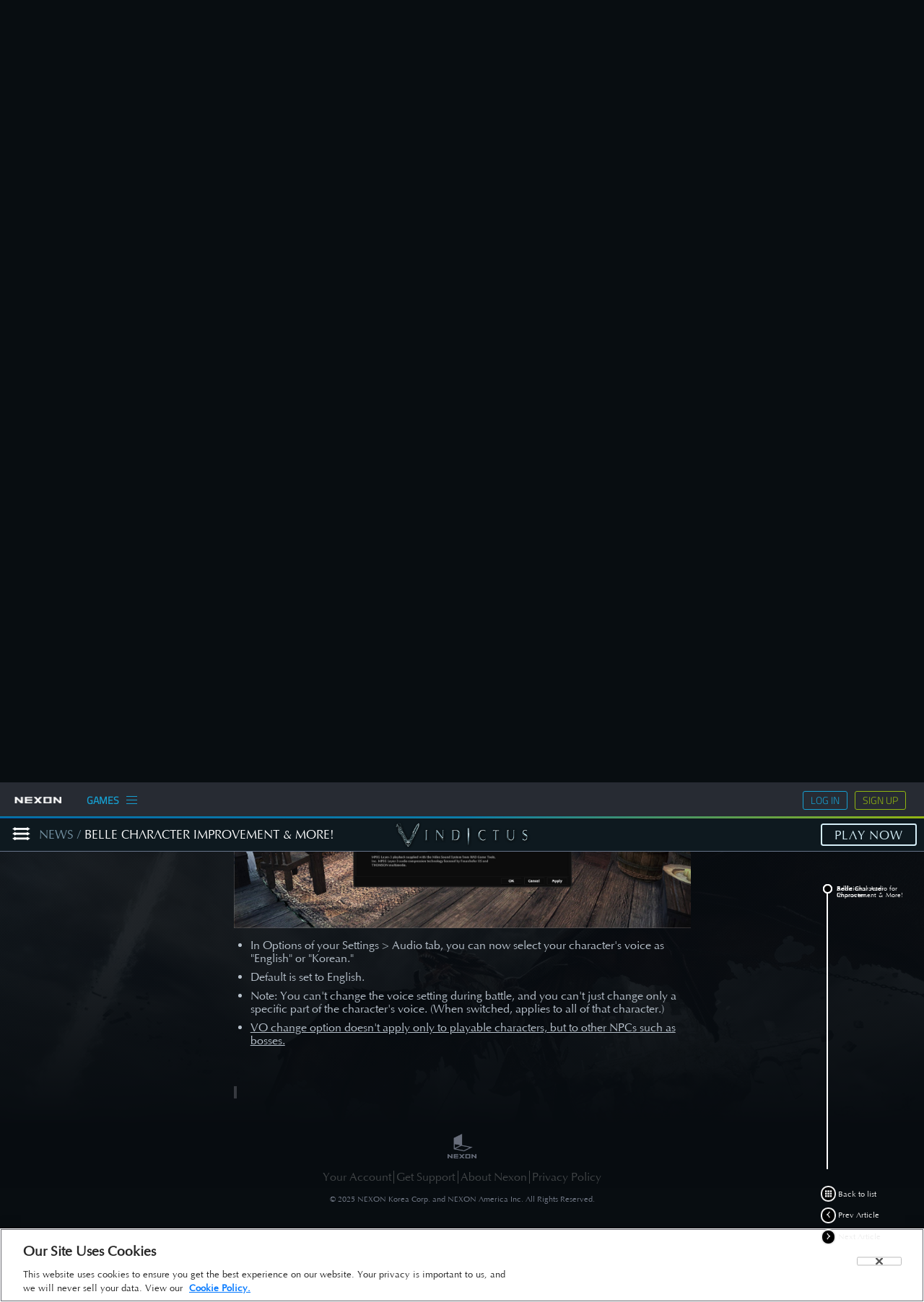

--- FILE ---
content_type: text/html; charset=utf-8
request_url: https://vindictus.nexon.net/news/55309/belle-character-improvement-more
body_size: 17758
content:
<!DOCTYPE html>
<html lang="en" xmlns:og="http://opengraphprotocol.org/schema/" xmlns:fb="http://www.facebook.com/2008/fbml">
<head>
    <!-- Google Tag Manager -->
    <script>
        (function (w, d, s, l, i) {
            w[l] = w[l] || []; w[l].push({
                'gtm.start':
                    new Date().getTime(), event: 'gtm.js'
            }); var f = d.getElementsByTagName(s)[0],
                j = d.createElement(s), dl = l != 'dataLayer' ? '&l=' + l : ''; j.async = true; j.src =
                    'https://www.googletagmanager.com/gtm.js?id=' + i + dl; f.parentNode.insertBefore(j, f);
        })(window, document, 'script', 'dataLayer', 'GTM-W6J3BB98');</script>

    <script src="https://cdn.cookielaw.org/scripttemplates/otSDKStub.js" type="text/javascript" charset="UTF-8" data-domain-script="26e725c1-0524-45e7-a7c6-2045e527f21a"></script>
    <script type="text/javascript">
        function OptanonWrapper() { }
    </script>

    <!-- End Google Tag Manager -->
    <title>Belle Character Improvement &amp; More! - Vindictus</title>
    <meta name="description" content="The character, Belle, has been improved and some others as well! Click to check out what&#39;s been updated! - Vindictus" />
    <meta name="keywords" content="MMORPG, RPG, action game, online, free to play,vindictus download, real-time combat" />
    <meta name="viewport" content="width=device-width, initial-scale=1.0, maximum-scale=1.0, user-scalable=no" />
    <meta name="robots" content="index, follow" />
    <link rel="shortcut icon" href="/assets/favicon.ico" />
    <link href="http://vindictus.nexon.net/news/55309/belle-character-improvement-more" rel="canonical">
    <link rel="stylesheet" href="/assets/common/css/main.css" />

    <!-- OpenGraph -->
    <meta property="og:site_name" content="Vindictus - Official Website">
    <meta property="og:type" content="website">
    <meta property="og:url" content="http://vindictus.nexon.net/news/55309/belle-character-improvement-more">
    <meta property="og:title" content="Belle Character Improvement &amp; More! - Vindictus">
    <meta property="og:image" content="//nxcache.nexon.net/vindictus/assets/img/140626_vin_FB_image_1500x786.jpg">
    <meta property="og:description" content="The character, Belle, has been improved and some others as well! Click to check out what&#39;s been updated! - Vindictus">
    <!-- END: OpenGraph -->

    
        <link rel="prev" href="http://vindictus.nexon.net/news/55297/wardrobe-expansion-update"> 
            <link rel="next" href="http://vindictus.nexon.net/news/55297/steel-crystal">        


    <!-- CSS -->
    <link rel="stylesheet" type="text/css" href="/assets/fonts/fonts.css?2" />
    <link rel="stylesheet" type="text/css" href="/assets/fonts/icon-font.css?2" />
    <link rel="stylesheet" type="text/css" href="//nxcache.nexon.net/all/v1.5.2/css/all.css" />
    
    <link rel="stylesheet" type="text/css" href="https://vindictus.dn.nexoncdn.co.kr/web/homepage/assets/css/main.1.0.3.css" />
    <link rel="stylesheet" type="text/css" href="/assets/global.css" />
    
    <!-- END: CSS -->
    <!-- Javascript -->
    <!-- jQuery -->
    <script async type="text/javascript" src=https://ssl.nexon.com/s1/da/a2s.js></script>
    <script src="//ajax.googleapis.com/ajax/libs/jquery/1.11.1/jquery.min.js" type="text/javascript"></script>
    <script>window.jQuery || document.write('<script src="//nxcache.nexon.net/vindictus/assets/lib/jquery/dist/jquery.min.js"><\/script>')</script>
    <!--<script src="//nxcache.nexon.net/vindictus/assets/lib/jquery-migrate/jquery-migrate.js" type="text/javascript"></script>-->
    <!-- END: jQuery -->
    <!-- Google Analytics -->
    <!-- Global site tag (gtag.js) - Google Analytics -->
    
    <!-- END: Google Analytics -->
    <!-- END: Javascript -->
</head>
<body class="border-box loading post">
    <!-- Google Tag Manager (noscript) -->
    <noscript>
        <iframe src="https://www.googletagmanager.com/ns.html?id=GTM-W6J3BB98"
                height="0" width="0" style="display:none;visibility:hidden"></iframe>
    </noscript>
    <!-- End Google Tag Manager (noscript) -->

    <div id="fb-root"></div>

    <!-- preloads blur svg so you dont see a black flash -->
    <div id="preload"></div>

    <div id="page">
        <div id="blur-wrapper">
            



<!-- Parallax Fixed Elements -->
<div id="skrollr-fixed">

    <!--<div class="bg bg-post-clouds" data-0="opacity:0" data-400="opacity:0.8"></div>-->

    <!-- Carousel Post -->
	<div id="carousel-post" data-0="top:0%;" data-900="top:-2%;">	
		<div class="slick-carousel">
				        <!--Carousel Slide -->
				        <div class="carousel-slide carousel-slide-" data-0="opacity:0.3;" data-400="opacity:0.1;">
					        <div class="carousel-slide-bg" style="background-image: url(http://nxcache.nexon.net/vindictus/assets/img/default/news_post_bg_updates.jpg);">
                                <div class="blending">
			                        <div class="blending-pattern"></div>
			                        <div class="blending-right-news"></div>			
			                        <div class="blending-up-news"></div>		
		                        </div>
					        </div>
				        </div>
				        <!-- END: Carousel Slide -->
		</div>
		
	</div>
	<!-- END: Carousel Post-->

</div>

<!-- Parallax Non-Fixed Elements -->
<div id="skrollr-body">
    <div id="wrapper">
        <main>
			<section>					
				<div class="portlet portlet-news-page">
					<div class="portlet-cont">
						<div class="row">
							<div class="small-12 columns">
								<div class="portlet portlet-news-post portlet-no-padding">	
									<div class="portlet-cont">
										<div class="post post-updates">
												
											<p class="post-label">
												<i class="icon icon-label-left"></i>UPDATES<i class="icon icon-label-right"></i>
											</p>
													
											<h1 class="jumbo post-title" data-icon1="icon-character">Belle Character Improvement &amp; More!</h1>	
													
											<div class="clearfix">
												<ul class="inline-list inline-list-center news-list-item-info">
													<li>
                                                        5 years ago
													</li>
												</ul>
											</div>
												
											<div class="content">
							                    <p> </p>
<h1>Belle</h1>
<ul>
<li>Cooldown for Rushing River Level 3 Attack is reduced.
<ul>
<li>Deforestation and Landslide.<br /><br /></li>
</ul>
</li>
<li>If used right when the enemy attacks, you can deal slightly more damage than before, and now recover some of the Nature's Might stacks.
<ul>
<li>The time during which you can use Beaten Path after Shortcut is reduced.</li>
<li>By pressing the Smash button after using Shortcut, you can connect combo into Flare-Up.<br /><br /></li>
</ul>
</li>
<li>Flare-Up can no longer restore stamina and is less powerful as a combo from Shortcut.
<ul>
<li>Changed so that Rushing River Level 3 Attack cannot trigger Steal or Grasp attacks if you are transformed into a Dark Knight or Paladin.</li>
<li>Decreased the SP consumption of Whipping Wind and Volcanic Blast.</li>
<li>Fixed the issue of not gaining the Successful Dodge status effect when you dodge an enemy attack using Shortcut and Beaten Path in PvP.</li>
</ul>
</li>
</ul>
<p> </p>
<h1>Additional Audio for Character Emotes</h1>
<p style="text-align: center;"><img id="__mcenew" src="http://nxcache.nexon.net/cms/2019/q4/2573/screenshot_1.jpg" alt="" rel="55232" /></p>
<ul>
<li>In Options of your Settings &gt; Audio tab, you can now select your character's voice as "English" or "Korean."</li>
<li>Default is set to English.</li>
<li>Note: You can't change the voice setting during battle, and you can't just change only a specific part of the character's voice. (When switched, applies to all of that character.)</li>
<li><span style="text-decoration: underline;">VO change option doesn't apply only to playable characters, but to other NPCs such as bosses. </span></li>
</ul>
<p> </p>
<p><span style="color: #dcddde; font-family: Whitney, 'Apple SD Gothic Neo', NanumBarunGothic, '맑은 고딕', 'Malgun Gothic', Gulim, 굴림, Dotum, 돋움, 'Helvetica Neue', Helvetica, Arial, sans-serif; font-size: 16px; white-space: pre-wrap; background-color: #36393f;"> </span></p>
												
											</div>
												
										</div>					</div>										
								</div>
							</div>
						</div>
					</div>
				</div>
			</section>			
		</main>
        <div class="minimap show-for-large-up">
            <div class="minimap-articles">
                <div class="progress">
                    <div class="progress-bar"></div>
                </div>
            </div>

            <div class="minimap-item-nav">
                <div class="minimap-item minimap-item-back">
                    <a href="/news">
                        <i class="icon icon-list-thumb"></i>
                        Back to list
                    </a>
                </div>

                    <div class="minimap-item minimap-item-prev">
                        <a href="/news/55297/wardrobe-expansion-update" >
                            <i class="icon icon-arrow-left"></i>
                            Prev Article
                        </a>
                    </div>

                    <div class="minimap-item minimap-item-next">
                        <a href="/news/55306/steel-crystal" >
                            <i class="icon icon-arrow-right"></i>
                            Next Article
                        </a>
                    </div>
            </div>
        </div>
    </div>
</div>



             <footer>
    <ul class="inline-list-center">
        <li>
            <a class="btn" href="https://www.nexon.com/main">
                <img alt="Nexon" src="http://nxcache.nexon.net/vindictus/assets/img/img_logo_nexon_bot.png" />
            </a>
        </li>
        <li>
            <ul class="inline-list inline-list-center footer-links">
                <li><a href="https://www.nexon.com/account/setting/">Your Account</a></li>
                <li><a href="https://support-vindictus.nexon.com/hc/en-us">Get Support</a></li>
                <li><a href="http://www.nexon.net/corporate/about-nexon/">About Nexon</a></li>
                <li><a href="http://www.nexon.net/legal/privacy-policy/">Privacy Policy</a></li>
            </ul>
        </li>
        <li><span class="copyright">&copy; <span class="thisYear">2025</span> NEXON Korea Corp. and NEXON America Inc. All Rights Reserved.</span></li>
    </ul>
</footer>
        </div>
    </div>

    <!-- Header -->
    <header>

        <!-- Nav Top -->
        <div class="gradiant-border">&nbsp;</div>
        <div class="nav-top row" data-0="opacity:1;" data-500="opacity:1;">
            <span class="nav-top-left small-2 medium-4 large-5 columns">
                <div class="btn icon-hamburger">
                    <i class="icon icon-nav">
                        
	<div class="nav-txt show-for-large-up">	
        <div class="nav-txt-1"><a href="/news">News</a> / </div>
        <div class="nav-txt-article">Belle Character Improvement &amp; More!</div>		
	</div>

                    </i>
                </div>
            </span>
            <span class="nav-top-center small-8 medium-4 large-2 columns">
                <a class="btn logo" href="/">
                    <img alt="Vindictus" src="//nxcache.nexon.net/vindictus/assets/img/img_logo_vindictus.png" />
                </a>
            </span>
            <span class="nav-top-right small-2 medium-4 large-5 columns">
                <a class="btn playgame right show-for-medium-up" href="javascript:;" onclick="play_game()">PLAY NOW</a>
            </span>
        </div>
        <!-- END: Nav Top -->

    </header>
    <!-- END: Header -->
    <!-- Nav -->
    <nav class="nav nav-hidden">
    <div class="nav-cont">
        <ul>
            <li class="global-nav-home"><a href="/" class="glow-text"><i class="icon icon-home"></i>Home</a></li>
            <li class="global-nav-news"><a href="/news" class="glow-text"><i class="icon icon-news"></i>News</a></li>
            <li class="global-nav-thegame"><a href="/game/about" class="glow-text"><i class="icon icon-thegame"></i>The Game</a></li>
            <li class="global-nav-heroes"><a href="/heroes" class="glow-text"><i class="icon icon-heroes"></i>THE HEROES</a></li>
            <li class="global-nav-guide"><a href="/guide" class="glow-text"><i class="icon icog-guide"></i>PLAY GUIDE</a></li>
            <li class="global-nav-community"><a href="http://forums.vindictus.nexon.net" class="glow-text" target="_blank"><i class="icon icon-community"></i>Forums</a></li>
            <li class="global-nav-media"><a href="/media" class="glow-text"><i class="icon icon-media"></i>Media</a></li>
            <li class="global-nav-wiki"><a target="_blank" href="http://vindictus.gamepedia.com/Vindictus_Wiki" class="glow-text"><i class="icon icon-wiki icon-circle"></i>Wiki</a></li>
            <li class="global-nav-coupon"><a href="/coupon" class="glow-text"><i class="icon icon-coupon"></i>coupon</a>
            <li class="global-nav-welcome">
                <a href="/event/newuser" target="_blank" class="glow-text"><i class="icon ico-gift"></i>WELCOME EVENT</a>
                <ul class="subnav">
                    <li class="global-nav-new"><a target="_blank" href="/event/newuser" class="glow-text">NEW USER SUPPORT</a></li>
                    <li class="global-nav-return"><a target="_blank" href="/event/returnuser" class="glow-text">RETURNING USER SUPPORT</a></li>
                </ul>
            </li>

            <li class="global-nav-support">
                <a target="_blank" href="https://support-vindictus.nexon.com" class="glow-text"><i class="icon icon-character"></i>Support</a>
                <ul class="subnav">
                    <li class="global-nav-user-abuse"><a target="_blank" href="https://support-vindictus.nexon.com" class="glow-text">Support</a></li>
                    <li class="global-nav-2nd-password-reset"><a target="_blank" href="https://www.nexon.com/account/en/setting/security?return_url=https://vindictus.nexon.net" class="glow-text">2nd Password Reset</a></li>
                </ul>
            </li>
        </ul>
        <!-- Social Nav -->
	    <div class="social-nav">
            <ul class="inline-list inline-list-center">
                <li class="global-nav-facebook"><a href="https://www.facebook.com/Vindictus" target="_blank"><img src="https://vindictus.dn.nexoncdn.co.kr/web/homepage/common/sns_icon/btn_01_on.png" /></a></li>
                <li class="global-nav-twitter"><a href="https://twitter.com/Vindictus" target="_blank"><img src="https://vindictus.dn.nexoncdn.co.kr/web/homepage/common/sns_icon/btn_02_on.png" /></a></li>
                <li class="global-nav-bluesky"><a href="https://bsky.app/profile/vindictus.nexon.net" target="_blank"><img src="https://vindictus.dn.nexoncdn.co.kr/web/homepage/common/sns_icon/btn_05_on.png" /></a></li>
                <li class="global-nav-youtube"><a href="https://www.youtube.com/user/VindictusOnline" target="_blank"><img src="https://vindictus.dn.nexoncdn.co.kr/web/homepage/common/sns_icon/btn_03_on.png" /></a></li>
                <li class="global-nav-discord"><a href="https://discord.gg/ggYu6yA" target="_blank"><img src="https://vindictus.dn.nexoncdn.co.kr/web/homepage/common/sns_icon/btn_04_on.png" /></a></li>
            </ul>
	    </div>
	    <!-- END: Social Nav -->
    </div>	
</nav>
<script type="text/javascript">
    window.addEventListener("load", function () {
        var _nav = document.querySelector('.nav')
        _nav.style.cssText = _nav.style.cssText + ' height:auto; bottom:0'
    })
</script>
    <!-- END: Nav -->
    <!-- Javascript -->
    <script type="text/javascript" src="//nxcache.nexon.net/vindictus/assets/js/modernizr.js"></script>
    <script type="text/javascript" src="//nxcache.nexon.net/nxl/js/ncj.min.js"></script>
    
    <script type="text/javascript" src="https://vindictus.dn.nexoncdn.co.kr/web/homepage/assets/js/main-bottom.1.0.5.js"></script>
    
    <script src="https://vindictus.nexon.net/assets/common/js/event_common.js?v=20230811"></script>
    <script type="text/javascript" src="/assets/common/js/main.js"></script>
    
    <!-- END: Javascript -->

    

    <!-- gamestart tracking -->
    <script>
        function open_coupon_box() {
            $.ajax({
                type: "GET",
                url: "/coupon/box",
                dataType: "json",
                success: function (data) {

                    switch (data.result) {
                        case "-1":
                            alert("Log in and join");
                            nexon.gnt.loginGlobal('https://vindictus.nexon.net/coupon');
                            break;
                        case "-2":
                            alert("I don't have a character");
                            break;
                        case "-3":
                            alert("error:-3");
                            break;
                        default:

                            var resultCode = JSON.parse(data.result).ResultCode;

                            if (resultCode == "0") {
                                var box_url = JSON.parse(data.result).CouponBoxUrl;
                                window.open(box_url, "couponbox_pop", "width=530, height=831");
                            }
                            else {
                                alert("error:0");
                            }

                            break;
                    }
                }
            });
        }
    </script>

    


</body>
</html>


--- FILE ---
content_type: text/html; charset=utf-8
request_url: https://vindictus.nexon.net/gnb/notifications
body_size: 12294
content:
<!DOCTYPE html>
<html lang="en" xmlns:og="http://opengraphprotocol.org/schema/" xmlns:fb="http://www.facebook.com/2008/fbml">
<head>
    <!-- Google Tag Manager -->
    <script>
        (function (w, d, s, l, i) {
            w[l] = w[l] || []; w[l].push({
                'gtm.start':
                    new Date().getTime(), event: 'gtm.js'
            }); var f = d.getElementsByTagName(s)[0],
                j = d.createElement(s), dl = l != 'dataLayer' ? '&l=' + l : ''; j.async = true; j.src =
                    'https://www.googletagmanager.com/gtm.js?id=' + i + dl; f.parentNode.insertBefore(j, f);
        })(window, document, 'script', 'dataLayer', 'GTM-W6J3BB98');</script>

    <script src="https://cdn.cookielaw.org/scripttemplates/otSDKStub.js" type="text/javascript" charset="UTF-8" data-domain-script="26e725c1-0524-45e7-a7c6-2045e527f21a"></script>
    <script type="text/javascript">
        function OptanonWrapper() { }
    </script>

    <!-- End Google Tag Manager -->
    <title>Not Found!</title>
    <meta name="description" content="File not found" />
    <meta name="keywords" content="MMORPG, RPG, action game, online, free to play,vindictus download, real-time combat" />
    <meta name="viewport" content="width=device-width, initial-scale=1.0, maximum-scale=1.0, user-scalable=no" />
    <meta name="robots" content="index, follow" />
    <link rel="shortcut icon" href="/assets/favicon.ico" />
    <link href="http://vindictus.nexon.net" rel="canonical">
    <link rel="stylesheet" href="/assets/common/css/main.css" />

    <!-- OpenGraph -->
    <meta property="og:site_name" content="Vindictus - Official Website">
    <meta property="og:type" content="website">
    <meta property="og:url" content="http://vindictus.nexon.net">
    <meta property="og:title" content="Not Found!">
    <meta property="og:image" content="//nxcache.nexon.net/vindictus/assets/img/140626_vin_FB_image_1500x786.jpg">
    <meta property="og:description" content="File not found">
    <!-- END: OpenGraph -->

    

    <!-- CSS -->
    <link rel="stylesheet" type="text/css" href="/assets/fonts/fonts.css?2" />
    <link rel="stylesheet" type="text/css" href="/assets/fonts/icon-font.css?2" />
    <link rel="stylesheet" type="text/css" href="//nxcache.nexon.net/all/v1.5.2/css/all.css" />
    
    <link rel="stylesheet" type="text/css" href="https://vindictus.dn.nexoncdn.co.kr/web/homepage/assets/css/main.1.0.3.css" />
    <link rel="stylesheet" type="text/css" href="/assets/global.css" />
    
    <!-- END: CSS -->
    <!-- Javascript -->
    <!-- jQuery -->
    <script async type="text/javascript" src=https://ssl.nexon.com/s1/da/a2s.js></script>
    <script src="//ajax.googleapis.com/ajax/libs/jquery/1.11.1/jquery.min.js" type="text/javascript"></script>
    <script>window.jQuery || document.write('<script src="//nxcache.nexon.net/vindictus/assets/lib/jquery/dist/jquery.min.js"><\/script>')</script>
    <!--<script src="//nxcache.nexon.net/vindictus/assets/lib/jquery-migrate/jquery-migrate.js" type="text/javascript"></script>-->
    <!-- END: jQuery -->
    <!-- Google Analytics -->
    <!-- Global site tag (gtag.js) - Google Analytics -->
    
    <!-- END: Google Analytics -->
    <!-- END: Javascript -->
</head>
<body class="border-box loading error-404">
    <!-- Google Tag Manager (noscript) -->
    <noscript>
        <iframe src="https://www.googletagmanager.com/ns.html?id=GTM-W6J3BB98"
                height="0" width="0" style="display:none;visibility:hidden"></iframe>
    </noscript>
    <!-- End Google Tag Manager (noscript) -->

    <div id="fb-root"></div>

    <!-- preloads blur svg so you dont see a black flash -->
    <div id="preload"></div>

    <div id="page">
        <div id="blur-wrapper">
            



<!-- Parallax Non-Fixed Elements -->
			<div id="skrollr-body">
				<div id="wrapper">
					<main>
					<!-- Portlet 404 -->
					<div class="portlet portlet-404">
						<div class="portlet-cont">
							<div class="error-404">
								<div class="content">
									<h1>404 - File or directory not found.</h1>
									<h2>The resource you are looking for might have been removed, had it&#x27;s name changed, or is temporarily unavailable.</h2>
								</div>
							</div>
						</div>		
					</div>
					<!-- END: Portlet 404 -->
					</main>	

				</div>
			</div>


             <footer>
    <ul class="inline-list-center">
        <li>
            <a class="btn" href="https://www.nexon.com/main">
                <img alt="Nexon" src="http://nxcache.nexon.net/vindictus/assets/img/img_logo_nexon_bot.png" />
            </a>
        </li>
        <li>
            <ul class="inline-list inline-list-center footer-links">
                <li><a href="https://www.nexon.com/account/setting/">Your Account</a></li>
                <li><a href="https://support-vindictus.nexon.com/hc/en-us">Get Support</a></li>
                <li><a href="http://www.nexon.net/corporate/about-nexon/">About Nexon</a></li>
                <li><a href="http://www.nexon.net/legal/privacy-policy/">Privacy Policy</a></li>
            </ul>
        </li>
        <li><span class="copyright">&copy; <span class="thisYear">2025</span> NEXON Korea Corp. and NEXON America Inc. All Rights Reserved.</span></li>
    </ul>
</footer>
        </div>
    </div>

    <!-- Header -->
    <header>

        <!-- Nav Top -->
        <div class="gradiant-border">&nbsp;</div>
        <div class="nav-top row" data-0="opacity:1;" data-500="opacity:1;">
            <span class="nav-top-left small-2 medium-4 large-5 columns">
                <div class="btn icon-hamburger">
                    <i class="icon icon-nav">
                        
	<div class="nav-txt show-for-large-up">
        <div class="nav-txt-0">Explore</div>
	</div>

                    </i>
                </div>
            </span>
            <span class="nav-top-center small-8 medium-4 large-2 columns">
                <a class="btn logo" href="/">
                    <img alt="Vindictus" src="//nxcache.nexon.net/vindictus/assets/img/img_logo_vindictus.png" />
                </a>
            </span>
            <span class="nav-top-right small-2 medium-4 large-5 columns">
                <a class="btn playgame right show-for-medium-up" href="javascript:;" onclick="play_game()">PLAY NOW</a>
            </span>
        </div>
        <!-- END: Nav Top -->

    </header>
    <!-- END: Header -->
    <!-- Nav -->
    <nav class="nav nav-hidden">
    <div class="nav-cont">
        <ul>
            <li class="global-nav-home"><a href="/" class="glow-text"><i class="icon icon-home"></i>Home</a></li>
            <li class="global-nav-news"><a href="/news" class="glow-text"><i class="icon icon-news"></i>News</a></li>
            <li class="global-nav-thegame"><a href="/game/about" class="glow-text"><i class="icon icon-thegame"></i>The Game</a></li>
            <li class="global-nav-heroes"><a href="/heroes" class="glow-text"><i class="icon icon-heroes"></i>THE HEROES</a></li>
            <li class="global-nav-guide"><a href="/guide" class="glow-text"><i class="icon icog-guide"></i>PLAY GUIDE</a></li>
            <li class="global-nav-community"><a href="http://forums.vindictus.nexon.net" class="glow-text" target="_blank"><i class="icon icon-community"></i>Forums</a></li>
            <li class="global-nav-media"><a href="/media" class="glow-text"><i class="icon icon-media"></i>Media</a></li>
            <li class="global-nav-wiki"><a target="_blank" href="http://vindictus.gamepedia.com/Vindictus_Wiki" class="glow-text"><i class="icon icon-wiki icon-circle"></i>Wiki</a></li>
            <li class="global-nav-coupon"><a href="/coupon" class="glow-text"><i class="icon icon-coupon"></i>coupon</a>
            <li class="global-nav-welcome">
                <a href="/event/newuser" target="_blank" class="glow-text"><i class="icon ico-gift"></i>WELCOME EVENT</a>
                <ul class="subnav">
                    <li class="global-nav-new"><a target="_blank" href="/event/newuser" class="glow-text">NEW USER SUPPORT</a></li>
                    <li class="global-nav-return"><a target="_blank" href="/event/returnuser" class="glow-text">RETURNING USER SUPPORT</a></li>
                </ul>
            </li>

            <li class="global-nav-support">
                <a target="_blank" href="https://support-vindictus.nexon.com" class="glow-text"><i class="icon icon-character"></i>Support</a>
                <ul class="subnav">
                    <li class="global-nav-user-abuse"><a target="_blank" href="https://support-vindictus.nexon.com" class="glow-text">Support</a></li>
                    <li class="global-nav-2nd-password-reset"><a target="_blank" href="https://www.nexon.com/account/en/setting/security?return_url=https://vindictus.nexon.net" class="glow-text">2nd Password Reset</a></li>
                </ul>
            </li>
        </ul>
        <!-- Social Nav -->
	    <div class="social-nav">
            <ul class="inline-list inline-list-center">
                <li class="global-nav-facebook"><a href="https://www.facebook.com/Vindictus" target="_blank"><img src="https://vindictus.dn.nexoncdn.co.kr/web/homepage/common/sns_icon/btn_01_on.png" /></a></li>
                <li class="global-nav-twitter"><a href="https://twitter.com/Vindictus" target="_blank"><img src="https://vindictus.dn.nexoncdn.co.kr/web/homepage/common/sns_icon/btn_02_on.png" /></a></li>
                <li class="global-nav-bluesky"><a href="https://bsky.app/profile/vindictus.nexon.net" target="_blank"><img src="https://vindictus.dn.nexoncdn.co.kr/web/homepage/common/sns_icon/btn_05_on.png" /></a></li>
                <li class="global-nav-youtube"><a href="https://www.youtube.com/user/VindictusOnline" target="_blank"><img src="https://vindictus.dn.nexoncdn.co.kr/web/homepage/common/sns_icon/btn_03_on.png" /></a></li>
                <li class="global-nav-discord"><a href="https://discord.gg/ggYu6yA" target="_blank"><img src="https://vindictus.dn.nexoncdn.co.kr/web/homepage/common/sns_icon/btn_04_on.png" /></a></li>
            </ul>
	    </div>
	    <!-- END: Social Nav -->
    </div>	
</nav>
<script type="text/javascript">
    window.addEventListener("load", function () {
        var _nav = document.querySelector('.nav')
        _nav.style.cssText = _nav.style.cssText + ' height:auto; bottom:0'
    })
</script>
    <!-- END: Nav -->
    <!-- Javascript -->
    <script type="text/javascript" src="//nxcache.nexon.net/vindictus/assets/js/modernizr.js"></script>
    <script type="text/javascript" src="//nxcache.nexon.net/nxl/js/ncj.min.js"></script>
    
    <script type="text/javascript" src="https://vindictus.dn.nexoncdn.co.kr/web/homepage/assets/js/main-bottom.1.0.5.js"></script>
    
    <script src="https://vindictus.nexon.net/assets/common/js/event_common.js?v=20230811"></script>
    <script type="text/javascript" src="/assets/common/js/main.js"></script>
    
    <!-- END: Javascript -->

    

    <!-- gamestart tracking -->
    <script>
        function open_coupon_box() {
            $.ajax({
                type: "GET",
                url: "/coupon/box",
                dataType: "json",
                success: function (data) {

                    switch (data.result) {
                        case "-1":
                            alert("Log in and join");
                            nexon.gnt.loginGlobal('https://vindictus.nexon.net/coupon');
                            break;
                        case "-2":
                            alert("I don't have a character");
                            break;
                        case "-3":
                            alert("error:-3");
                            break;
                        default:

                            var resultCode = JSON.parse(data.result).ResultCode;

                            if (resultCode == "0") {
                                var box_url = JSON.parse(data.result).CouponBoxUrl;
                                window.open(box_url, "couponbox_pop", "width=530, height=831");
                            }
                            else {
                                alert("error:0");
                            }

                            break;
                    }
                }
            });
        }
    </script>

    


</body>
</html>


--- FILE ---
content_type: text/css
request_url: https://vindictus.nexon.net/assets/common/css/main.css
body_size: 124572
content:
@import url(https://fonts.googleapis.com/css2?family=Titillium+Web:wght@300&display=swap);

* {
    -webkit-box-sizing: border-box;
    box-sizing: border-box
}

body {
    margin: 0
}

    body.gnt-modal-active {
        overflow: hidden
    }

.gtn-btn1, .gtn-btn1--2nd {
    border: 1px solid #fff;
    border-radius: 3px;
    color: #fff;
    cursor: pointer;
    display: inline-block;
    font-size: 14px;
    line-height: 14px;
    margin: 0 5px;
    padding: 5px 10px;
    text-decoration: none;
    text-transform: uppercase;
    -webkit-transition: all .2s;
    transition: all .2s
}

.gtn-btn1 {
    border-color: #16a0d2;
    color: #16a0d2
}

    .gtn-btn1:hover {
        border-color: #4dc8f1;
        color: #4dc8f1
    }

.gtn-btn1--2nd {
    border-color: #91b610;
    color: #91b610
}

    .gtn-btn1--2nd:hover {
        border-color: #ccf441;
        color: #ccf441
    }

.gnt-nav {
    -webkit-box-align: center;
    -ms-flex-align: center;
    -webkit-box-pack: justify;
    -ms-flex-pack: justify;
    align-items: center;
    background: #272b33;
    display: -webkit-box;
    display: -ms-flexbox;
    display: flex;
    font-family: Titillium Web,sans-serif !important;
    font-size: 14px;
    height: 49px;
    justify-content: space-between;
    left: 0;
    line-height: 13px;
    padding: 0 20px;
    position: relative;
    top: 0;
    width: 100%;
    z-index: 100
}

    .gnt-nav:after {
        background: #0678aa;
        background: -webkit-gradient(linear,left top,right top,color-stop(50%,#0678aa),to(#92b511));
        background: linear-gradient(90deg,#0678aa 50%,#92b511);
        bottom: 0;
        content: "";
        height: 2px;
        left: 0;
        pointer-events: none;
        position: absolute;
        width: 100%
    }

.gnt-nav__left-content {
    display: -webkit-box;
    display: -ms-flexbox;
    display: flex
}

.gnt-nav__left-content, .gnt-nav__right-content {
    -webkit-box-align: center;
    -ms-flex-align: center;
    align-items: center
}

    .gnt-nav__right-content.logout {
        display: -webkit-box;
        display: -ms-flexbox;
        display: flex
    }

    .gnt-nav__right-content.loggedin {
        display: none
    }

.gnt-logged-in .gnt-nav__right-content.loggedin {
    display: -webkit-box;
    display: -ms-flexbox;
    display: flex
}

.gnt-logged-in .gnt-nav__right-content.logout {
    display: none
}

.gnt-nav-dropdown {
    position: relative
}

    .gnt-nav-dropdown.active .gnt-nav-dropdown__content {
        display: block
    }

    .gnt-nav-dropdown.animate-show .gnt-nav-dropdown__content {
        opacity: 1;
        -webkit-transform: translateY(0) scale(1);
        transform: translateY(0) scale(1)
    }

.gnt-nav-dropdown__content {
    background: #272b33;
    display: none;
    left: 0;
    opacity: 0;
    padding: 25px 15px;
    position: absolute;
    text-align: left;
    top: 49px;
    -webkit-transform: translateY(-5%) scale(1.06);
    transform: translateY(-5%) scale(1.06);
    -webkit-transition: all .2s;
    transition: all .2s;
    width: 250px
}

    .gnt-nav-dropdown__content ul {
        list-style: none;
        margin: 0;
        padding: 0;
        position: relative;
        z-index: 1
    }

    .gnt-nav-dropdown__content li {
        margin-bottom: 25px
    }

        .gnt-nav-dropdown__content li:last-child {
            margin-bottom: 0
        }

    .gnt-nav-dropdown__content a {
        color: #fff;
        cursor: pointer;
        font-family: Titillium Web,sans-serif !important;
        text-decoration: none;
        -webkit-transition: color .3s;
        transition: color .3s
    }

        .gnt-nav-dropdown__content a:hover {
            color: #4dc8f1
        }

.gnt-nav-dropdown__link {
    color: #fff;
    display: block;
    height: auto;
    margin: 0 0 20px
}

    .gnt-nav-dropdown__link:last-child {
        margin-bottom: 0
    }

.gnt-nav__logo {
    background: url(//lwi.nexon.com/gnt/assets/images/f253343f04456c86fb38nexon-logo.png) no-repeat 50%/100% auto;
    height: 9px;
    width: 65px
}

.gnt-nav__games {
    margin-left: 35px;
    padding-right: 10px;
    position: relative;
    -webkit-transition: color .3s;
    transition: color .3s
}

    .gnt-nav__games.active .gnt-nav__games-text {
        color: #4dc8f1
    }

        .gnt-nav__games.active .gnt-nav__games-text .gnt-nav__games-icon {
            -webkit-transform: rotate(90deg) scale(1.05);
            transform: rotate(90deg) scale(1.05)
        }

        .gnt-nav__games.active .gnt-nav__games-text .gnt-nav__games-icon-line {
            background: #4dc8f1
        }

        .gnt-nav__games.active .gnt-nav__games-text .gnt-nav__games-icon-line1 {
            -webkit-transform: rotate(40deg);
            transform: rotate(40deg)
        }

        .gnt-nav__games.active .gnt-nav__games-text .gnt-nav__games-icon-line2 {
            opacity: 0
        }

        .gnt-nav__games.active .gnt-nav__games-text .gnt-nav__games-icon-line3 {
            -webkit-transform: rotate(-40deg);
            transform: rotate(-40deg)
        }

    .gnt-nav__games .gnt-nav-dropdown__content {
        min-height: 300px;
        width: 280px
    }

.gnt-nav__games-text {
    -webkit-box-align: center;
    -ms-flex-align: center;
    -webkit-box-pack: justify;
    -ms-flex-pack: justify;
    align-items: center;
    color: #16a0d2;
    cursor: pointer;
    display: -webkit-box;
    display: -ms-flexbox;
    display: flex;
    font-weight: 700;
    height: 53px;
    justify-content: space-between;
    text-transform: uppercase;
    width: 70px;
    z-index: 1
}

    .gnt-nav__games-text:hover {
        color: #4dc8f1
    }

        .gnt-nav__games-text:hover .gnt-nav__games-icon-line {
            background: #4dc8f1
        }

.gnt-nav__games-icon {
    display: inline-block;
    height: 10px;
    margin-top: -1px;
    position: relative;
    -webkit-transition: all .3s;
    transition: all .3s;
    width: 15px
}

.gnt-nav__games-icon-line {
    background: #16a0d2;
    height: 1px;
    left: 0;
    position: absolute;
    -webkit-transition: all .3s;
    transition: all .3s;
    width: 100%
}

.gnt-nav__games-icon-line1 {
    top: 1%
}

.gnt-nav__games-icon-line2 {
    top: 50%
}

.gnt-nav__games-icon-line3 {
    top: 100%
}

.gnt-nav__games-banner {
    background: #272b33;
    height: 100%;
    left: 280px;
    opacity: 0;
    padding: 20px;
    position: absolute;
    top: 0;
    -webkit-transform: translateX(-50%);
    transform: translateX(-50%);
    -webkit-transition: opacity .2s,-webkit-transform .2s;
    transition: opacity .2s,-webkit-transform .2s;
    transition: transform .2s,opacity .2s;
    transition: transform .2s,opacity .2s,-webkit-transform .2s;
    width: 500px;
    z-index: 0
}

    .gnt-nav__games-banner.active, .gnt-nav__games-banner.active .gnt-nav__games-banner-image {
        opacity: 1;
        -webkit-transform: translateX(0);
        transform: translateX(0)
    }

.gnt-nav__games-banner-image {
    background: #000 no-repeat 50%/cover;
    height: 250px;
    opacity: 0;
    -webkit-transition: all .3s;
    transition: all .3s;
    width: 460px
}

    .gnt-nav__games-banner-image.kartrider {
        background-image: url(//lwi.nexon.com/gnt/assets/images/218dbc204846542b04f0kartrider.jpg)
    }

    .gnt-nav__games-banner-image.csnz {
        background-image: url(//lwi.nexon.com/gnt/assets/images/adc6da12d81f8cf51906csnz.jpg)
    }

    .gnt-nav__games-banner-image.mabinogi {
        background-image: url(//lwi.nexon.com/gnt/assets/images/a5b5ab2c7a7e1400901emabinogi.jpg)
    }

    .gnt-nav__games-banner-image.maplestory {
        background-image: url(//lwi.nexon.com/gnt/assets/images/99a37262e5960d27100dmaplestory.jpg)
    }

    .gnt-nav__games-banner-image.vindictus {
        background-image: url(//lwi.nexon.com/gnt/assets/images/f0f6941065303cf1841dvindictus.jpg)
    }

    .gnt-nav__games-banner-image.v4 {
        background-image: url(//lwi.nexon.com/gnt/assets/images/8d169b639b4736ba135fv4.jpg)
    }

    .gnt-nav__games-banner-image.msw {
        background-image: url(//lwi.nexon.com/gnt/assets/images/42ce12da87a4dca7bd1emsw.jpg)
    }

    .gnt-nav__games-banner-image.msm {
        background-image: url(//lwi.nexon.com/gnt/assets/images/6f2ec8a56f4f9dc0094bmsm.jpg)
    }

.gnt-nav__link, a.gnt-nav__link {
    -webkit-box-align: center;
    -ms-flex-align: center;
    align-items: center;
    color: #fff;
    cursor: pointer;
    display: -webkit-box;
    display: -ms-flexbox;
    display: flex;
    font-size: 15px;
    height: 53px;
    margin: 0 10px;
    position: relative;
    text-decoration: none;
    -webkit-transition: color .3s;
    transition: color .3s
}

    .gnt-nav__link.gnt-nav__link-logout, a.gnt-nav__link.gnt-nav__link-logout {
        color: #16a0d2;
        text-transform: uppercase
    }

    .gnt-nav__link.gnt-nav__link-your-account, a.gnt-nav__link.gnt-nav__link-your-account {
        cursor: default
    }

    .gnt-nav__link:hover, a.gnt-nav__link:hover {
        color: #4dc8f1
    }

    .gnt-nav__link .gnt-nav-dropdown__content, a.gnt-nav__link .gnt-nav-dropdown__content {
        width: 200px
    }

@media only screen and (max-width:1024px) {
    .gnt-nav {
        display: none
    }
}

.gnt-free-gift-popup {
    background: rgba(0,0,0,.5);
    display: none;
    height: 100%;
    left: 0;
    opacity: 0;
    position: fixed;
    top: 0;
    -webkit-transition: opacity .3s;
    transition: opacity .3s;
    width: 100%
}

    .gnt-free-gift-popup.active {
        display: block;
        z-index: 99999999
    }

    .gnt-free-gift-popup.gnt-free-gift-popup--show {
        opacity: 1
    }

.gnt-free-gift-popup--Mabinogi .gnt-free-gift-popup__copyright a, .gnt-free-gift-popup--Mabinogi .gnt-free-gift-popup__copyright span, .gnt-free-gift-popup--Mabinogi .gnt-free-gift-popup__refuse-text, .gnt-free-gift-popup--Mabinogi .gnt-free-gift-popup__title {
    color: #f781a2
}

.gnt-free-gift-popup--Mabinogi .gnt-free-gift-popup__popup {
    background-image: url(//lwi.nexon.com/gnt/assets/images/3c135f15dcff3fbf2fe4bg.jpg)
}

.gnt-free-gift-popup--Mabinogi .gnt-free-gift-popup__cta-btn {
    background-image: url(//lwi.nexon.com/gnt/assets/images/f08a057551bb45619d06default.png)
}

    .gnt-free-gift-popup--Mabinogi .gnt-free-gift-popup__cta-btn:after, .gnt-free-gift-popup--Mabinogi .gnt-free-gift-popup__cta-btn:hover {
        background-image: url(//lwi.nexon.com/gnt/assets/images/3e897301cbf2e6d9911fhover.png);
        content: ""
    }

.gnt-free-gift-popup--Mabinogi .gnt-free-gift-popup__close-icon {
    background-image: url(//lwi.nexon.com/gnt/assets/images/b9b1e4922ed1de102696default.png)
}

    .gnt-free-gift-popup--Mabinogi .gnt-free-gift-popup__close-icon:after, .gnt-free-gift-popup--Mabinogi .gnt-free-gift-popup__close-icon:hover {
        background-image: url(//lwi.nexon.com/gnt/assets/images/da14df8f71d1cbabcc7ahover.png)
    }

.gnt-free-gift-popup__popup {
    background: no-repeat 50%/100% auto;
    border: 2px solid #5bffda;
    height: 500px;
    left: 50%;
    padding: 180px 20px;
    position: fixed;
    text-align: center;
    top: 50%;
    -webkit-transform: translate(-50%,-50%);
    transform: translate(-50%,-50%);
    width: 500px
}

.gnt-free-gift-popup__title {
    color: #fff;
    font-size: 36px;
    line-height: 40px
}

.gnt-free-gift-popup__sub-title {
    color: #fff;
    font-size: 26px;
    line-height: 30px;
    margin-bottom: 20px
}

.gnt-free-gift-popup__copyright {
    color: #fff;
    font-size: 11px;
    line-height: 14px;
    margin-bottom: 50px
}

    .gnt-free-gift-popup__copyright a, .gnt-free-gift-popup__copyright span {
        color: #fff
    }

    .gnt-free-gift-popup__copyright a {
        text-decoration: underline
    }

.gnt-free-gift-popup__cta-btn {
    background: no-repeat 50%/100% auto;
    cursor: pointer;
    display: inline-block;
    height: 38px;
    opacity: 1;
    -webkit-transition: opacity .3s;
    transition: opacity .3s;
    -webkit-transition: background .3s,color .3s;
    transition: background .3s,color .3s;
    width: 326px
}

    .gnt-free-gift-popup__cta-btn:after, .gnt-free-gift-popup__cta-btn:hover {
        content: ""
    }

.gnt-free-gift-popup__close-icon {
    background: no-repeat 50%/100% auto;
    cursor: pointer;
    display: inline-block;
    height: 30px;
    opacity: 1;
    position: absolute;
    right: 0;
    top: 0;
    -webkit-transform: translate(50%,-50%);
    transform: translate(50%,-50%);
    -webkit-transition: opacity .3s;
    transition: opacity .3s;
    -webkit-transition: background .3s,color .3s;
    transition: background .3s,color .3s;
    width: 30px
}

    .gnt-free-gift-popup__close-icon:after, .gnt-free-gift-popup__close-icon:hover {
        content: ""
    }

.gnt-free-gift-popup__refuse-text {
    color: #fff;
    cursor: pointer;
    font-size: 14px;
    line-height: 12px;
    text-decoration: underline
}

@media only screen and (max-width:540px) {
    .gnt-free-gift-popup__title {
        font-size: 30px;
        line-height: 42px
    }

    .gnt-free-gift-popup__sub-title {
        font-size: 20px;
        line-height: 24px
    }

    .gnt-free-gift-popup__popup {
        background: no-repeat 50%/cover;
        height: 600px;
        margin: 0 auto;
        padding: 180px 20px;
        width: 400px
    }
}

@media only screen and (max-width:430px) {
    .gnt-free-gift-popup__popup {
        background: no-repeat 50%/cover;
        height: 640px;
        margin: 0 auto;
        padding: 200px 20px 80px;
        width: 360px
    }
}

.gnt-notice-tabs {
    font-family: Arial,Helvetica,sans-serif;
    pointer-events: none;
    position: fixed;
    right: 0;
    top: 50%;
    -webkit-transform: translateY(-50%);
    transform: translateY(-50%);
    z-index: 10
}

.gnt-notice-tab {
    background: #272b33;
    border: 1px solid #52555c;
    border-radius: 10px 0 0 10px;
    cursor: pointer;
    margin: 4px 0;
    pointer-events: all;
    position: relative;
    -webkit-transform: translateX(63%) scale(.7);
    transform: translateX(63%) scale(.7);
    -webkit-transition: -webkit-transform .3s;
    transition: -webkit-transform .3s;
    transition: transform .3s;
    transition: transform .3s,-webkit-transform .3s;
    width: 249px
}

    .gnt-notice-tab.active {
        -webkit-transform: translateX(0) scale(1);
        transform: translateX(0) scale(1)
    }

    .gnt-notice-tab.gnt-notice-tab--email .gnt-notice-tab__icon {
        background-image: url(//lwi.nexon.com/gnt/assets/images/35328c11c0e97f8e2a34email-icon.png)
    }

    .gnt-notice-tab.gnt-notice-tab--sms .gnt-notice-tab__icon {
        background-image: url(//lwi.nexon.com/gnt/assets/images/bb609d680f90a2444d9fsms-icon.png)
    }

.gnt-notice-tab__close-icon {
    background: url(//lwi.nexon.com/gnt/assets/images/2b5f0442960c360f0541close-icon.png) no-repeat top/100% auto;
    cursor: pointer;
    height: 10px;
    opacity: .7;
    position: absolute;
    right: 5px;
    top: 5px;
    -webkit-transition: opacity .3s;
    transition: opacity .3s;
    width: 10px
}

    .gnt-notice-tab__close-icon:hover {
        opacity: 1
    }

.gnt-notice-tab__content {
    -webkit-box-pack: center;
    -ms-flex-pack: center;
    -webkit-box-align: center;
    -ms-flex-align: center;
    align-items: center;
    display: -webkit-box;
    display: -ms-flexbox;
    display: flex;
    height: 80px;
    justify-content: center;
    margin: 0 13px 0 5px
}

.gnt-notice-tab__icon {
    -ms-flex-negative: 0;
    background: no-repeat top/100% auto;
    flex-shrink: 0;
    height: 38px;
    margin: 10px;
    width: 50px
}

.gnt-notice-tab__text {
    color: #fff;
    font-size: 17px;
    line-height: 22px;
    text-align: center
}

.gnt-notice-popup-active {
    overflow: hidden
}

.gnt-notice-popup {
    background: rgba(0,0,0,.9);
    display: none;
    height: 100%;
    left: 0;
    opacity: 0;
    position: fixed;
    top: 0;
    -webkit-transition: opacity .3s;
    transition: opacity .3s;
    width: 100%;
    z-index: 100000
}

    .gnt-notice-popup.active {
        display: block
    }

    .gnt-notice-popup.animate-to-show {
        opacity: 1
    }

    .gnt-notice-popup.loading .gnt-notice-popup__loading {
        opacity: 1;
        z-index: 3
    }

.gnt-notice-popup__inner-wrapper {
    background: #272b33;
    border: 1px solid #52555c;
    border-radius: 10px;
    left: 50%;
    min-height: 200px;
    padding: 15px 20px;
    position: absolute;
    text-align: center;
    top: 50%;
    -webkit-transform: translate(-50%,-50%);
    transform: translate(-50%,-50%);
    width: 342px
}

.gnt-notice-popup__close-icon {
    background: url(//lwi.nexon.com/gnt/assets/images/2b5f0442960c360f0541close-icon.png) no-repeat top/100% auto;
    cursor: pointer;
    height: 8px;
    opacity: .7;
    position: absolute;
    right: 7px;
    top: 7px;
    -webkit-transition: opacity .3s;
    transition: opacity .3s;
    width: 8px;
    z-index: 2
}

    .gnt-notice-popup__close-icon:hover {
        opacity: 1
    }

.gnt-notice-popup__content {
    font-family: Arial,Helvetica,sans-serif;
    position: relative;
    z-index: 1
}

.gnt-notice-popup__title {
    color: #fff;
    font-family: Titillium Web,sans-serif;
    font-size: 24px;
    font-weight: 300;
    line-height: 32px;
    margin-bottom: 15px
}

.gnt-notice-popup__input-wrapper {
    margin-bottom: 9px
}

.gnt-notice-popup__input-label {
    color: #ababad;
    font-size: 14px;
    margin-bottom: 5px
}

input.gnt-notice-popup__text-input {
    background: #131519;
    border: 1px solid #64666d;
    color: #fff !important;
    color: #64666d;
    font-size: 16px;
    height: 50px;
    line-height: 16px;
    margin-bottom: 2px;
    padding: 23px 10px;
    text-align: center;
    -webkit-transition: all .3s;
    transition: all .3s;
    width: 100%
}

    input.gnt-notice-popup__text-input:focus {
        background: #131519;
        border-color: #52555c
    }

    input.gnt-notice-popup__text-input[readonly] {
        background: #131519 !important;
        color: #64666d !important
    }

.gnt-notice-popup__loading {
    background: rgba(0,0,0,.7);
    height: 102%;
    left: 0;
    opacity: 0;
    position: absolute;
    top: 0;
    -webkit-transform: translate(-1%,-1%);
    transform: translate(-1%,-1%);
    -webkit-transition: opacity .3s;
    transition: opacity .3s;
    width: 102%
}

    .gnt-notice-popup__loading:after {
        background: url(//lwi.nexon.com/gnt/assets/images/7708997ef1f5564db44eloading.gif) no-repeat top/100% auto;
        content: "";
        height: 30px;
        left: 50%;
        position: absolute;
        top: 50%;
        -webkit-transform: translate(-50%,-50%);
        transform: translate(-50%,-50%);
        width: 20px
    }

.gnt-notice-popup__general-text {
    color: #ababad;
    font-size: 14px;
    line-height: 18px;
    margin-bottom: 15px
}

    .gnt-notice-popup__general-text a {
        color: #ababad;
        text-decoration: underline
    }

        .gnt-notice-popup__general-text a:hover {
            color: #ababad
        }

.gnt-notice-popup__input-error-message {
    color: red;
    font-size: 14px;
    line-height: 18px;
    opacity: 0;
    -webkit-transition: opacity .3s;
    transition: opacity .3s
}

    .gnt-notice-popup__input-error-message.active {
        opacity: 1
    }

.gnt-notice-popup__cta-btn {
    background: #0aa0d2;
    border-radius: 5px;
    color: #fff;
    cursor: pointer;
    font-size: 16px;
    font-weight: 700;
    margin-bottom: 10px;
    padding: 15px 1px;
    text-transform: uppercase;
    -webkit-transition: all .3s;
    transition: all .3s
}

    .gnt-notice-popup__cta-btn:hover {
        background: #4dc8f1
    }

.gnt-notice-popup__legal-text {
    color: #ababad;
    font-size: 12px;
    line-height: 14px
}

    .gnt-notice-popup__legal-text a {
        color: #ababad;
        text-decoration: underline
    }

        .gnt-notice-popup__legal-text a:hover {
            color: #ababad
        }

@media only screen and (max-device-width:800px) {
    .gnt-notice-tab {
        -webkit-transform: translateX(66%) scale(.7);
        transform: translateX(66%) scale(.7);
        width: 233px
    }

    .gnt-notice-tab__content {
        height: 60px;
        width: 200px
    }

    .gnt-notice-tab__close-icon {
        height: 14px;
        width: 14px
    }

    .gnt-notice-tab__icon {
        height: 30px;
        margin: 5px;
        width: 40px
    }

    .gnt-notice-tab__text {
        font-size: 13px;
        line-height: 13px;
        width: 150px
    }
}

.gnt-modal {
    -webkit-font-smoothing: antialiased;
    -moz-osx-font-smoothing: grayscale;
    background: rgba(0,0,0,.5);
    display: none;
    height: 100%;
    left: 0;
    opacity: 0;
    overflow: scroll;
    position: fixed;
    text-rendering: optimizeLegibility;
    top: 0;
    -webkit-transition: opacity .32s;
    transition: opacity .32s;
    width: 100%;
    z-index: 10000
}

    .gnt-modal::-webkit-scrollbar {
        width: 10px
    }

    .gnt-modal::-webkit-scrollbar-thumb {
        background-color: #a9a9a9
    }

    .gnt-modal .gnt-modal__shell {
        -webkit-transform: translate(-50%,-20%);
        transform: translate(-50%,-20%);
        -webkit-transition: -webkit-transform .32s;
        transition: -webkit-transform .32s;
        transition: transform .32s;
        transition: transform .32s,-webkit-transform .32s
    }

    .gnt-modal.show {
        display: block
    }

    .gnt-modal.animated-show {
        opacity: 1
    }

        .gnt-modal.animated-show .gnt-modal__shell, .gnt-modal__shell {
            -webkit-transform: translate(-50%);
            transform: translate(-50%)
        }

.gnt-modal__shell {
    background: #fff;
    border-radius: 10px;
    -webkit-box-shadow: 0 0 30px 0 rgba(0,0,0,.2);
    box-shadow: 0 0 30px 0 rgba(0,0,0,.2);
    color: #303030;
    left: 50%;
    min-height: 250px;
    padding: 40px 20px 20px;
    position: absolute;
    top: 200px;
    width: 600px
}

.gnt-modal__close-icon {
    background: url(//lwi.nexon.com/gnt/assets/images/a959e62b9af8fe318735close-icon.png) 50%/100% auto;
    cursor: pointer;
    height: 20px;
    opacity: .6;
    position: absolute;
    right: 13px;
    top: 13px;
    -webkit-transition: all .3s;
    transition: all .3s;
    width: 20px;
    z-index: 1
}

    .gnt-modal__close-icon:hover {
        opacity: 1
    }

.gnt-modal__content {
    font-family: Arial,Helvetica,sans-serif;
    font-size: 20px;
    text-align: center
}

.gnt-modal__btn {
    border: 1px solid #000;
    padding: 4px 10px
}

@media only screen and (max-width:1024px) {
    .gnt-modal__shell {
        top: 100px
    }
}

@media only screen and (max-width:600px) {
    .gnt-modal__shell {
        width: 100%
    }
}

.gnt-play-modal-ms .gnt-modal__shell {
    background: #1b2a4b url(//lwi.nexon.com/gnt/assets/images/8a940fd3f1e37ebb961bbackground.png) no-repeat center bottom 45px/100% auto;
    border: 1px solid #264079;
    border-radius: 35px;
    color: #fff;
    display: block;
    height: 400px;
    max-width: 750px;
    padding: 50px 50px 10px
}

.gnt-play-modal-ms .gnt-modal__close-icon {
    background: url(//lwi.nexon.com/gnt/assets/images/3bb1175e48cfe80bfd75close-icon.png) no-repeat 50%/100% auto;
    height: 15px;
    opacity: 1;
    right: 18px;
    top: 18px;
    width: 15px
}

    .gnt-play-modal-ms .gnt-modal__close-icon:hover {
        background-image: url(//lwi.nexon.com/gnt/assets/images/6bc248cc84a68cc09b6dclose-icon-hover.png)
    }

.gnt-play-modal-ms__title {
    -webkit-box-pack: center;
    -ms-flex-pack: center;
    -webkit-box-align: center;
    -ms-flex-align: center;
    align-items: center;
    color: #fff;
    display: -webkit-box;
    display: -ms-flexbox;
    display: flex;
    justify-content: center;
    margin-bottom: 35px;
    text-align: center
}

    .gnt-play-modal-ms__title .line {
        -webkit-box-flex: 1;
        background: #fff;
        -ms-flex: 1;
        flex: 1;
        height: 3px
    }

    .gnt-play-modal-ms__title .text {
        font-size: 26px;
        padding: 0 10px
    }

.gnt-play-modal-ms__button--app-store, .gnt-play-modal-ms__button--download-launcher, .gnt-play-modal-ms__button--google-play, .gnt-play-modal-ms__button--nexon-launcher, .gnt-play-modal-ms__button--play-free-now, .gnt-play-modal-ms__button--steam {
    cursor: pointer;
    display: inline-block;
    margin: 0 5px 15px;
    -webkit-transition: background .3s;
    transition: background .3s
}

    .gnt-play-modal-ms__button--app-store:after, .gnt-play-modal-ms__button--download-launcher:after, .gnt-play-modal-ms__button--google-play:after, .gnt-play-modal-ms__button--nexon-launcher:after, .gnt-play-modal-ms__button--play-free-now:after, .gnt-play-modal-ms__button--steam:after {
        content: ""
    }

.gnt-play-modal-ms__button--nexon-launcher {
    background: url(//lwi.nexon.com/gnt/assets/images/4a12fcb80290d940c5d1default.png) no-repeat 50%/100% auto;
    height: 68px;
    width: 446px
}

    .gnt-play-modal-ms__button--nexon-launcher:after, .gnt-play-modal-ms__button--nexon-launcher:hover {
        background-image: url(//lwi.nexon.com/gnt/assets/images/df126eba2ac8d054f047hover.png)
    }

.gnt-play-modal-ms__button--steam {
    background: url(//lwi.nexon.com/gnt/assets/images/ebfae8c5387ebcffbf31default.png) no-repeat 50%/100% auto;
    height: 68px;
    width: 446px
}

    .gnt-play-modal-ms__button--steam:after, .gnt-play-modal-ms__button--steam:hover {
        background-image: url(//lwi.nexon.com/gnt/assets/images/0e928357234e856f3212hover.png)
    }

.gnt-play-modal-ms__button--download-launcher {
    background: url(//lwi.nexon.com/gnt/assets/images/45f4f74d49f030f262dfdefault.png) no-repeat 50%/100% auto;
    height: 68px;
    margin-bottom: 0;
    width: 446px
}

    .gnt-play-modal-ms__button--download-launcher:after, .gnt-play-modal-ms__button--download-launcher:hover {
        background-image: url(//lwi.nexon.com/gnt/assets/images/daec84f0f6243de18d58hover.png)
    }

.gnt-play-modal-ms__button--app-store {
    background: url(//lwi.nexon.com/gnt/assets/images/b210d8802005b5b3407edefault.png) no-repeat 50%/100% auto;
    display: none;
    height: 68px;
    width: 221px
}

.gnt-play-modal-ms__button--google-play {
    background: url(//lwi.nexon.com/gnt/assets/images/dcd06ce07a83b2db16fadefault.png) no-repeat 50%/100% auto;
    display: none;
    height: 68px;
    width: 221px
}

.gnt-play-modal-ms__button--play-free-now {
    background: url(//lwi.nexon.com/gnt/assets/images/a27044973aa613402121default.png) no-repeat 50%/100% auto;
    display: none;
    height: 68px;
    width: 221px
}

@media only screen and (max-width:1024px) {
    .gnt-play-modal-ms .gnt-modal__shell {
        background: #1b2a4b;
        height: auto;
        max-width: 543px;
        padding: 133px 50px 90px
    }

        .gnt-play-modal-ms .gnt-modal__shell:before {
            background: url(//lwi.nexon.com/gnt/assets/images/a72cf7eba80bb1ac7b80bg-mobile-2.png) no-repeat 50%/100% auto;
            bottom: 10px;
            height: 96px;
            width: 149px;
            z-index: 1
        }

        .gnt-play-modal-ms .gnt-modal__shell:after, .gnt-play-modal-ms .gnt-modal__shell:before {
            content: "";
            left: 50%;
            position: absolute;
            -webkit-transform: translateX(-50%);
            transform: translateX(-50%)
        }

        .gnt-play-modal-ms .gnt-modal__shell:after {
            background: url(//lwi.nexon.com/gnt/assets/images/f26278674ff01510dc01bg-mobile-1.png) no-repeat 50%/100% auto;
            height: 90px;
            top: 15px;
            width: 151px;
            z-index: 10001
        }

    .gnt-play-modal-ms__button--download-launcher, .gnt-play-modal-ms__button--nexon-launcher, .gnt-play-modal-ms__button--steam {
        display: none
    }

    .gnt-play-modal-ms__title {
        margin-bottom: 20px
    }

    .gnt-play-modal-ms__button--app-store, .gnt-play-modal-ms__button--google-play, .gnt-play-modal-ms__button--play-free-now {
        display: inline-block
    }
}

.gnt-play-modal-mb .gnt-modal__shell {
    background: #fff url(//lwi.nexon.com/gnt/assets/images/6d4d9e7bee3ebe3c3450background.jpg) no-repeat bottom/100% auto;
    border-radius: 10px;
    color: #fff;
    display: block;
    height: 400px;
    padding: 40px 20px 10px;
    width: 750px
}

.gnt-play-modal-mb .gnt-modal__close-icon {
    background: url(//lwi.nexon.com/gnt/assets/images/962c04535fcd2e22ddc2default.png) no-repeat 50%/100% auto;
    height: 20px;
    opacity: 1;
    right: 18px;
    top: 18px;
    width: 20px
}

    .gnt-play-modal-mb .gnt-modal__close-icon:after, .gnt-play-modal-mb .gnt-modal__close-icon:hover {
        background-image: url(//lwi.nexon.com/gnt/assets/images/75bfe9239d7c3bdf69d3hover.png);
        content: ""
    }

.gnt-play-modal-mb__title {
    background: url(//lwi.nexon.com/gnt/assets/images/418a26ca199e81321a27title.png) no-repeat 50%/100% auto;
    height: 48px;
    margin: 0 auto 35px;
    width: 450px
}

.gnt-play-modal-mb__buttons {
    width: 100%
}

.gnt-play-modal-mb__button--download-launcher, .gnt-play-modal-mb__button--nexon-launcher, .gnt-play-modal-mb__button--steam {
    cursor: pointer;
    display: inline-block;
    margin: 0 5px 15px;
    max-width: 90%;
    -webkit-transition: background .3s;
    transition: background .3s
}

    .gnt-play-modal-mb__button--download-launcher:after, .gnt-play-modal-mb__button--nexon-launcher:after, .gnt-play-modal-mb__button--steam:after {
        content: ""
    }

.gnt-play-modal-mb__button--nexon-launcher {
    background: url(//lwi.nexon.com/gnt/assets/images/7ba360708b53f4fc43c9default.png) no-repeat 50%/100% auto;
    height: 44px;
    width: 300px
}

    .gnt-play-modal-mb__button--nexon-launcher:after, .gnt-play-modal-mb__button--nexon-launcher:hover {
        background-image: url(//lwi.nexon.com/gnt/assets/images/b5a440b031838ca900aahover.png)
    }

.gnt-play-modal-mb__button--steam {
    background: url(//lwi.nexon.com/gnt/assets/images/3b14cb4291d20a3b7196default.png) no-repeat 50%/100% auto;
    height: 43px;
    width: 300px
}

    .gnt-play-modal-mb__button--steam:after, .gnt-play-modal-mb__button--steam:hover {
        background-image: url(//lwi.nexon.com/gnt/assets/images/f169496fb2e0fcd0fa32hover.png)
    }

.gnt-play-modal-mb__button--download-launcher {
    background: url(//lwi.nexon.com/gnt/assets/images/147eb6423b0331687ad9default.png) no-repeat 50%/100% auto;
    height: 43px;
    width: 500px
}

    .gnt-play-modal-mb__button--download-launcher:after, .gnt-play-modal-mb__button--download-launcher:hover {
        background-image: url(//lwi.nexon.com/gnt/assets/images/a30c68cf6ca7fac57645hover.png)
    }

@media only screen and (max-width:780px) {
    .gnt-play-modal-mb .gnt-modal__shell {
        height: auto;
        padding: 50px 10px 90px;
        width: 100%
    }

    .gnt-play-modal-mb__title {
        height: 48px;
        width: 380px
    }

    .gnt-play-modal-mb__buttons--download-launcher {
        width: 380px
    }
}

@font-face {
    font-family: Klavika;
    font-weight: 400;
    src: url([data-uri]) format("woff")
}

@font-face {
    font-family: Klavika;
    font-weight: 200;
    src: url([data-uri]) format("woff")
}

.gnt-play-modal-vn .gnt-modal__shell {
    background: #111;
    border-radius: 10px;
    color: #e96705;
    height: 380px;
    padding: 50px 50px 10px;
    width: 750px
}

.gnt-play-modal-vn .gnt-modal__content {
    font-family: Klavika,Monda,Arial,Helvetica,sans-serif !important;
    font-weight: 200
}

.gnt-play-modal-vn .gnt-modal__close-icon {
    background-image: url(//lwi.nexon.com/gnt/assets/images/b995a8358f4a7d7bf90cclose-icon-white.png)
}

.gnt-play-modal-vn__title {
    color: #8cba9d;
    font-size: 28px;
    line-height: 28px;
    margin-bottom: 14px
}

.gnt-play-modal-vn__text1 {
    color: #afb1b0;
    font-size: 16px;
    margin-bottom: 20px;
    opacity: .8
}

.gnt-play-modal-vn__text2 {
    color: #afb1b0;
    font-size: 14px;
    line-height: 20px;
    margin: 0 auto;
    max-width: 400px;
    opacity: .6
}

.gnt-play-modal-vn__button {
    -webkit-box-pack: center;
    -ms-flex-pack: center;
    -webkit-box-align: center;
    -ms-flex-align: center;
    align-items: center;
    border: 2px solid #e96705;
    color: #e96705;
    cursor: pointer;
    display: -webkit-inline-box;
    display: -ms-inline-flexbox;
    display: inline-flex;
    font-size: 14px;
    font-weight: 700;
    justify-content: center;
    line-height: 20px;
    margin: 0 5px 15px;
    max-width: 90%;
    min-height: 60px;
    padding: 5px 10px;
    text-align: center;
    text-transform: uppercase;
    -webkit-transition: all .3s;
    transition: all .3s;
    vertical-align: top;
    width: 300px
}

    .gnt-play-modal-vn__button:hover {
        background: #e96705;
        color: #20201d
    }

@media only screen and (max-width:1024px) {
    .gnt-play-modal-vn .gnt-modal__shell {
        height: auto;
        max-width: 97%;
        padding: 50px
    }
}

.gnt-play-modal-general .gnt-modal__shell {
    background: #111;
    border-radius: 15px;
    color: #fff;
    display: block;
    height: 400px;
    padding: 50px 50px 10px;
    width: 750px
}

.gnt-play-modal-general .gnt-modal__close-icon {
    background-image: url(//lwi.nexon.com/gnt/assets/images/b995a8358f4a7d7bf90cclose-icon-white.png)
}

.gnt-play-modal-general__title {
    font-size: 22px;
    margin-bottom: 20px
}

.gnt-play-modal-general__text1 {
    font-size: 14px;
    margin-bottom: 20px;
    opacity: .8
}

.gnt-play-modal-general__text2 {
    font-size: 14px;
    line-height: 20px;
    margin: 0 auto;
    max-width: 400px;
    opacity: .6
}

.gnt-play-modal-general__button {
    -webkit-box-pack: center;
    -ms-flex-pack: center;
    -webkit-box-align: center;
    -ms-flex-align: center;
    align-items: center;
    border: 2px solid #16a0d2;
    color: #16a0d2;
    cursor: pointer;
    display: -webkit-inline-box;
    display: -ms-inline-flexbox;
    display: inline-flex;
    font-size: 14px;
    justify-content: center;
    line-height: 20px;
    margin: 0 5px 15px;
    min-height: 60px;
    min-width: 300px;
    padding: 5px 10px;
    text-align: center;
    text-transform: uppercase;
    -webkit-transition: all .3s;
    transition: all .3s;
    vertical-align: top
}

    .gnt-play-modal-general__button:hover {
        background: #16a0d2;
        color: #fff
    }

@media only screen and (max-width:1024px) {
    .gnt-play-modal-ms .gnt-modal__shell {
        background: #1b2a4b;
        height: auto;
        max-width: 543px;
        padding: 133px 50px 90px
    }

        .gnt-play-modal-ms .gnt-modal__shell:before {
            background: url(//lwi.nexon.com/gnt/assets/images/a72cf7eba80bb1ac7b80bg-mobile-2.png) no-repeat 50%/100% auto;
            bottom: 10px;
            height: 96px;
            width: 149px;
            z-index: 1
        }

        .gnt-play-modal-ms .gnt-modal__shell:after, .gnt-play-modal-ms .gnt-modal__shell:before {
            content: "";
            left: 50%;
            position: absolute;
            -webkit-transform: translateX(-50%);
            transform: translateX(-50%)
        }

        .gnt-play-modal-ms .gnt-modal__shell:after {
            background: url(//lwi.nexon.com/gnt/assets/images/f26278674ff01510dc01bg-mobile-1.png) no-repeat 50%/100% auto;
            height: 90px;
            top: 15px;
            width: 151px;
            z-index: 10001
        }
}


--- FILE ---
content_type: text/css
request_url: https://vindictus.nexon.net/assets/fonts/fonts.css?2
body_size: 9027
content:
/**
 * @license
 * MyFonts Webfont Build ID 2896454, 2014-10-06T20:30:07-0400
 * 
 * The fonts listed in this notice are subject to the End User License
 * Agreement(s) entered into by the website owner. All other parties are 
 * explicitly restricted from using the Licensed Webfonts(s).
 * 
 * You may obtain a valid license at the URLs below.
 * 
 * Webfont: OptimaLT-BoldItalic by Linotype
 * URL: http://www.myfonts.com/fonts/linotype/optima/bold-oblique/
 * Copyright: Part of the digitally encoded machine readable outline data for producing the Typefaces provided is copyrighted &#x00A9; 1995 -2006 Linotype GmbH, www.linotype.com. All rights reserved. This software is the property of Linotype GmbH, and may not be reprod
 * 
 * Webfont: OptimaLT-MediumItalic by Linotype
 * URL: http://www.myfonts.com/fonts/linotype/optima/medium-italic/
 * Copyright: Part of the digitally encoded machine readable outline data for producing the Typefaces provided is copyrighted (c) 1995, 2003 Linotype Library GmbH, www.linotype.com. All rights reserved. This software is the property of Linotype Library GmbH, and may no
 * 
 * Webfont: OptimaLT-Medium by Linotype
 * URL: http://www.myfonts.com/fonts/linotype/optima/medium/
 * Copyright: Part of the digitally encoded machine readable outline data for producing the Typefaces provided is copyrighted (c) 1995, 2003 Linotype Library GmbH, www.linotype.com. All rights reserved. This software is the property of Linotype Library GmbH, and may no
 * 
 * Webfont: OptimaLT-BlackItalic by Linotype
 * URL: http://www.myfonts.com/fonts/linotype/optima/black-italic/
 * Copyright: Part of the digitally encoded machine readable outline data for producing the Typefaces provided is copyrighted (c) 1995, 2003 Linotype Library GmbH, www.linotype.com. All rights reserved. This software is the property of Linotype Library GmbH, and may no
 * 
 * Webfont: OptimaLT by Linotype
 * URL: http://www.myfonts.com/fonts/linotype/optima/optima/
 * Copyright: Part of the digitally encoded machine readable outline data for producing the Typefaces provided is copyrighted &#x00A9; 1985 -2006 Linotype GmbH, www.linotype.com. All rights reserved. This software is the property of Linotype GmbH, and may not be reprod
 * 
 * Webfont: OptimaLT-ExtraBlackItalic by Linotype
 * URL: http://www.myfonts.com/fonts/linotype/optima/extra-black-italic/
 * Copyright: Part of the digitally encoded machine readable outline data for producing the Typefaces provided is copyrighted (c) 1995, 2003 Linotype Library GmbH, www.linotype.com. All rights reserved. This software is the property of Linotype Library GmbH, and may no
 * 
 * Webfont: OptimaLT-Italic by Linotype
 * URL: http://www.myfonts.com/fonts/linotype/optima/oblique/
 * Copyright: Part of the digitally encoded machine readable outline data for producing the Typefaces provided is copyrighted &#x00A9; 1995 -2006 Linotype GmbH, www.linotype.com. All rights reserved. This software is the property of Linotype GmbH, and may not be reprod
 * 
 * Webfont: OptimaLT-ExtraBlack by Linotype
 * URL: http://www.myfonts.com/fonts/linotype/optima/extra-black/
 * Copyright: Part of the digitally encoded machine readable outline data for producing the Typefaces provided is copyrighted (c) 1995, 2003 Linotype Library GmbH, www.linotype.com. All rights reserved. This software is the property of Linotype Library GmbH, and may no
 * 
 * Webfont: OptimaLT-Bold by Linotype
 * URL: http://www.myfonts.com/fonts/linotype/optima/bold/
 * Copyright: Part of the digitally encoded machine readable outline data for producing the Typefaces provided is copyrighted &#x00A9; 1985 -2006 Linotype GmbH, www.linotype.com. All rights reserved. This software is the property of Linotype GmbH, and may not be reprod
 * 
 * Webfont: OptimaLT-Black by Linotype
 * URL: http://www.myfonts.com/fonts/linotype/optima/black/
 * Copyright: Part of the digitally encoded machine readable outline data for producing the Typefaces provided is copyrighted (c) 1995, 2003 Linotype Library GmbH, www.linotype.com. All rights reserved. This software is the property of Linotype Library GmbH, and may no
 * 
 * Webfont: OptimaLT-DemiBold by Linotype
 * URL: http://www.myfonts.com/fonts/linotype/optima/demi-bold/
 * Copyright: Part of the digitally encoded machine readable outline data for producing the Typefaces provided is copyrighted (c) 1995, 2003 Linotype Library GmbH, www.linotype.com. All rights reserved. This software is the property of Linotype Library GmbH, and may no
 * 
 * Webfont: OptimaLT-DemiBoldItalic by Linotype
 * URL: http://www.myfonts.com/fonts/linotype/optima/demi-bold-italic/
 * Copyright: Part of the digitally encoded machine readable outline data for producing the Typefaces provided is copyrighted (c) 1995, 2003 Linotype Library GmbH, www.linotype.com. All rights reserved. This software is the property of Linotype Library GmbH, and may no
 * 
 * 
 * License: http://www.myfonts.com/viewlicense?type=web&buildid=2896454
 * Licensed pageviews: 250,000
 * 
 * © 2014 MyFonts Inc
*/


/* @import must be at top of file, otherwise CSS will not work */
/*@import url("//hello.myfonts.net/count/2c3246");*/

.desktop .blur
,.tablet .blur
{
	transition: 0;
	filter: blur(5px);
	-webkit-filter: blur(5px);
	-moz-filter: blur(5px); 
	-o-filter: blur(5px); 
	-ms-filter: blur(5px);
	filter: url(/assets/fonts/blur.svg#blur);
	filter: progid:DXImageTransform.Microsoft.Blur(PixelRadius='5');
}
 
@font-face {font-family: 'OptimaLT-BoldItalic';src: url('/assets/fonts/optima/2C3246_0_0.eot');src: url('/assets/fonts/optima/2C3246_0_0.eot?#iefix') format('embedded-opentype'),url('/assets/fonts/optima/2C3246_0_0.woff') format('woff'),url('/assets/fonts/optima/2C3246_0_0.ttf') format('truetype');}
 
  
@font-face {font-family: 'OptimaLT-MediumItalic';src: url('/assets/fonts/optima/2C3246_1_0.eot');src: url('/assets/fonts/optima/2C3246_1_0.eot?#iefix') format('embedded-opentype'),url('/assets/fonts/optima/2C3246_1_0.woff') format('woff'),url('/assets/fonts/optima/2C3246_1_0.ttf') format('truetype');}
 
  
@font-face {font-family: 'OptimaLT-Medium';src: url('/assets/fonts/optima/2C3246_2_0.eot');src: url('/assets/fonts/optima/2C3246_2_0.eot?#iefix') format('embedded-opentype'),url('/assets/fonts/optima/2C3246_2_0.woff') format('woff'),url('/assets/fonts/optima/2C3246_2_0.ttf') format('truetype');}
 
  
@font-face {font-family: 'OptimaLT-BlackItalic';src: url('/assets/fonts/optima/2C3246_3_0.eot');src: url('/assets/fonts/optima/2C3246_3_0.eot?#iefix') format('embedded-opentype'),url('/assets/fonts/optima/2C3246_3_0.woff') format('woff'),url('/assets/fonts/optima/2C3246_3_0.ttf') format('truetype');}
 
  
@font-face {font-family: 'OptimaLT';src: url('/assets/fonts/optima/2C3246_4_0.eot');src: url('/assets/fonts/optima/2C3246_4_0.eot?#iefix') format('embedded-opentype'),url('/assets/fonts/optima/2C3246_4_0.woff') format('woff'),url('/assets/fonts/optima/2C3246_4_0.ttf') format('truetype');}
 
  
@font-face {font-family: 'OptimaLT-ExtraBlackItalic';src: url('/assets/fonts/optima/2C3246_5_0.eot');src: url('/assets/fonts/optima/2C3246_5_0.eot?#iefix') format('embedded-opentype'),url('/assets/fonts/optima/2C3246_5_0.woff') format('woff'),url('/assets/fonts/optima/2C3246_5_0.ttf') format('truetype');}
 
  
@font-face {font-family: 'OptimaLT-Italic';src: url('/assets/fonts/optima/2C3246_6_0.eot');src: url('/assets/fonts/optima/2C3246_6_0.eot?#iefix') format('embedded-opentype'),url('/assets/fonts/optima/2C3246_6_0.woff') format('woff'),url('/assets/fonts/optima/2C3246_6_0.ttf') format('truetype');}
 
  
@font-face {font-family: 'OptimaLT-ExtraBlack';src: url('/assets/fonts/optima/2C3246_7_0.eot');src: url('/assets/fonts/optima/2C3246_7_0.eot?#iefix') format('embedded-opentype'),url('/assets/fonts/optima/2C3246_7_0.woff') format('woff'),url('/assets/fonts/optima/2C3246_7_0.ttf') format('truetype');}
 
  
@font-face {font-family: 'OptimaLT-Bold';src: url('/assets/fonts/optima/2C3246_8_0.eot');src: url('/assets/fonts/optima/2C3246_8_0.eot?#iefix') format('embedded-opentype'),url('/assets/fonts/optima/2C3246_8_0.woff') format('woff'),url('/assets/fonts/optima/2C3246_8_0.ttf') format('truetype');}
 
  
@font-face {font-family: 'OptimaLT-Black';src: url('/assets/fonts/optima/2C3246_9_0.eot');src: url('/assets/fonts/optima/2C3246_9_0.eot?#iefix') format('embedded-opentype'),url('/assets/fonts/optima/2C3246_9_0.woff') format('woff'),url('/assets/fonts/optima/2C3246_9_0.ttf') format('truetype');}
 
  
@font-face {font-family: 'OptimaLT-DemiBold';src: url('/assets/fonts/optima/2C3246_A_0.eot');src: url('/assets/fonts/optima/2C3246_A_0.eot?#iefix') format('embedded-opentype'),url('/assets/fonts/optima/2C3246_A_0.woff') format('woff'),url('/assets/fonts/optima/2C3246_A_0.ttf') format('truetype');}
 
  
@font-face {font-family: 'OptimaLT-DemiBoldItalic';src: url('/assets/fonts/optima/2C3246_B_0.eot');src: url('/assets/fonts/optima/2C3246_B_0.eot?#iefix') format('embedded-opentype'),url('/assets/fonts/optima/2C3246_B_0.woff') format('woff'),url('/assets/fonts/optima/2C3246_B_0.ttf') format('truetype');}
 

--- FILE ---
content_type: text/css
request_url: https://vindictus.nexon.net/assets/fonts/icon-font.css?2
body_size: 3318
content:
/* SVG Icon Font Generated by PNG Express */
/*@font-face {
	font-family: 'iconFont';
	src:url('iconFont.svg?#iconFont') format('svg');
	font-weight: normal;
	font-style: normal;
}*/

/*
Convert the exported SVG font to other font formats
and use this style for full browser support.
Conversion can be done using any online svg font converter,
such as for example: icomoon.io or freefontconverter.com
*/
@font-face {
	font-family: 'iconFont';
	src:url('/assets/fonts/icon-font/iconFont.eot');
	src:url('/assets/fonts/icon-font/iconFont.eot?#iefix') format('embedded-opentype'),
		url('/assets/fonts/icon-font/iconFont.woff') format('woff'),
		url('/assets/fonts/icon-font/iconFont.ttf') format('truetype'),
		url('/assets/fonts/icon-font/iconFont.svg?#iconFont') format('svg');
	font-weight: normal;
	font-style: normal;
}

@font-face {
	font-family: 'icoGift';
	src:  url('/assets/fonts/icon-font/icoGift.eot?3clkf8');
	src:  url('/assets/fonts/icon-font/icoGift.eot?3clkf8#iefix') format('embedded-opentype'),
	  url('/assets/fonts/icon-font/icoGift.ttf?3clkf8') format('truetype'),
	  url('/assets/fonts/icon-font/icoGift.woff?3clkf8') format('woff'),
	  url('/assets/fonts/icon-font/icoGift.svg?3clkf8#icoGift') format('svg');
	font-weight: normal;
	font-style: normal;
	font-display: block;
}

[class^="icon-"], [class*=" icon-"] {
	font-family: 'iconFont';
	speak: none;
	font-style: normal;
	font-weight: normal;
	font-variant: normal;
	text-transform: none;
	line-height: 1;
	-webkit-font-smoothing: antialiased;
	-moz-osx-font-smoothing: grayscale;
}


[class^="ico-"], [class*=" ico-"] {
	/* use !important to prevent issues with browser extensions that change fonts */
	font-family: 'icoGift' !important;
	speak: never;
	font-style: normal;
	font-weight: normal;
	font-variant: normal;
	text-transform: none;
	line-height: 1;
  
	/* Better Font Rendering =========== */
	-webkit-font-smoothing: antialiased;
	-moz-osx-font-smoothing: grayscale;
  }
.icon-home:before{content: "\e600";}
.icon-home-detail:before{content: "\e601";}
.icon-news:before{content: "\e602";}
.icon-thegame:before{content: "\e603";}
.icon-community:before {content: "\e612";}
.icon-character:before{content: "\e605";}
.icon-media:before{content: "\e606";}
.icon-heroes:before {content: "\e604";}
.icon-signup:before{content: "\e607";}
.icon-wiki:before{content: "\e608";}
.icon-tumblr:before{content: "\e609";}
.icon-twitter:before{content: "\e60a";}
.icon-youtube:before{content: "\e60b";}
.icon-facebook:before{content: "\e60c";}
.icon-arrow-right:before{content: "\e60d";}
.icon-arrow-left:before{content: "\e60e";}
.icon-close:before{content: "\e60f";}
.icon-plus:before{content: "\e610";}
.icon-share:before{content: "\e611";}
.icon-viewcount:before{content: "\e612";}
.icon-list-thumb:before{content: "\e613";}
.icon-list-mixed:before{content: "\e614";}
.icon-list-simple:before{content: "\e615";}
.icon-checkbox-checked:before{content: "\e616";}
.icon-checkbox-blank:before{content: "\e617";}
.icon-label-left:before{content: "\e618";}
.icon-label-right:before{content: "\e619";}
.icon-nav:before{content: "\e61a";}
.icon-collapse:before{content: "\e61b";}
.icon-play:before{content: "\e61c";}
.icon-scrolldown-tablet:before{content: "\e61d";}
.icon-scrolldown-desktop:before{content: "\e61e";}
.icon-coupon:before {content: "\e61f";}

.ico-gift:before {content: "\e900";}


.global-nav-wiki .icon-circle {margin:0;}
  
  
  

--- FILE ---
content_type: text/css
request_url: https://nxcache.nexon.net/all/v1.5.2/css/all.css
body_size: 43484
content:
@font-face{font-family:Klavika;src:url(../fonts/klavika_medium.eot?);src:local("KlavikaNexonWebFont"),url([data-uri]) format("woff");font-style:normal;font-weight:600}@font-face{font-family:Klavika;src:url(../fonts/klavika_light.eot?);src:local("KlavikaNexonWebFont"),url([data-uri]) format("woff");font-style:normal;font-weight:100}@font-face{font-family:KlavikaL;src:url(../fonts/klavika_light.eot?);src:local("KlavikaNexonWebFont"),url([data-uri]) format("woff");font-style:normal;font-weight:100}.gnt_no_blue_bar #gnt_bar{padding-bottom:0}#gnt_left,#gnt_right{z-index:10000}#gnt_left{left:0;top:0}.gnt_cfix{height:0;clear:both;display:block}.gnt_hidden{display:none}.gnt_invisible{visibility:hidden}.gnt_button{border-radius:3px;font-size:16px;border:1px solid #000;background:#000;text-align:center;line-height:16px;text-decoration:none;font-weight:400;font-family:KlavikaNX,sans-serif}.gnt_button,.gnt_button span{display:inline-block;color:#fff}.gnt_button span{background:#333;border-radius:2px;min-width:60px;padding:9px 17px}.gnt_button:hover{background:#444;border-color:#444}.gnt_button:hover span{background:#444;border-color:#777}#gnt_popup .gnt_big_button{border-radius:5px;font-weight:600;margin-bottom:5px;border:1px solid #4577ca;background:#4577ca;text-align:center;display:block;color:#fff;text-decoration:none;font-family:KlavikaNX,sans-serif}#gnt_popup .gnt_big_button span{background:url(../img/big_button.png) 0 0 repeat-x;border-radius:4px;border:1px solid #e3f0ff;display:block;min-width:60px;padding:12px 0;color:#fff;font-size:15px}#gnt_popup .gnt_big_button:hover span{background-position:0 -100px}#gnt_popup .gnt_big_button b{font-size:20px;line-height:16px;font-weight:600;font-family:KlavikaNX,sans-serif}#gnt_popup .gnt_big_button small{display:block;color:#b4d0fa;font-size:11px;line-height:14px;font-weight:400;padding:0 5px}.gnt_submit_fb{width:208px;height:36px;margin:98px 0 0 16px;text-indent:-9999px;background:transparent url(../img/gnt_signup_fb_button.png) 0 0 no-repeat;display:block}.gnt_distract_links .gnt_big_button span{min-height:68px}meta.foundation-version{font-family:"/5.2.2/"}meta.foundation-mq-small{font-family:"/only screen/";width:0}meta.foundation-mq-medium{font-family:"/only screen and (min-width:0.001em)/";width:.001em}meta.foundation-mq-large{font-family:"/only screen and (min-width:64.063em)/";width:64.063em}meta.foundation-mq-xlarge{font-family:"/only screen and (min-width:90.063em)/";width:90.063em}meta.foundation-mq-xxlarge{font-family:"/only screen and (min-width:120.063em)/";width:120.063em}meta.foundation-data-attribute-namespace{font-family:false}body.modal-active{overflow:hidden}#gnt body,#gnt html{height:100%}#gnt *,#gnt :after,#gnt :before{box-sizing:border-box}#gnt body,#gnt html{font-size:24px}#gnt body{background:#fff;color:#000;padding:0;margin:0;font-family:Lucida Grande,Lucida Sans Unicode,Tahoma,sans-serif;font-weight:400;font-style:normal;line-height:1;position:relative;cursor:default}#gnt a:hover{cursor:pointer}#gnt img{max-width:100%;height:auto;-ms-interpolation-mode:bicubic}#gnt #map_canvas embed,#gnt #map_canvas img,#gnt #map_canvas object,#gnt .map_canvas embed,#gnt .map_canvas img,#gnt .map_canvas object{max-width:none!important}#gnt .left{float:left!important}#gnt .right{float:right!important}#gnt .clearfix{*zoom:1}#gnt .clearfix:after,#gnt .clearfix:before{content:" ";display:table}#gnt .clearfix:after{clear:both}#gnt .hide{display:none}#gnt .antialiased{-webkit-font-smoothing:antialiased;-moz-osx-font-smoothing:grayscale}#gnt img{display:inline-block;vertical-align:middle}#gnt textarea{height:auto;min-height:50px}#gnt .row,#gnt select{width:100%}#gnt .row{margin:0 auto;max-width:62.5rem;*zoom:1}#gnt .row:after,#gnt .row:before{content:" ";display:table}#gnt .row:after{clear:both}#gnt .row.collapse>.column,#gnt .row.collapse>.columns{padding-left:0;padding-right:0}#gnt .row.collapse .row{margin-left:0;margin-right:0}#gnt .row .row{width:auto;margin:0 -10px;max-width:none;*zoom:1}#gnt .row .row:after,#gnt .row .row:before{content:" ";display:table}#gnt .row .row:after{clear:both}#gnt .row .row.collapse{width:auto;margin:0;max-width:none;*zoom:1}#gnt .row .row.collapse:after,#gnt .row .row.collapse:before{content:" ";display:table}#gnt .row .row.collapse:after{clear:both}#gnt .column,#gnt .columns{padding-left:10px;padding-right:10px;width:100%;float:left}#gnt .button,#gnt button{cursor:pointer;font-family:Lucida Grande,Lucida Sans Unicode,Tahoma,sans-serif;font-weight:400;line-height:normal;margin:0 0 1.25rem;position:relative;text-decoration:none;text-align:center;-webkit-appearance:none;-webkit-border-radius:0;display:inline-block;padding:1rem 2rem 1.0625rem;font-size:1rem;background-color:#10a3c1;border:0 solid #0d829a;color:#fff;transition:background-color .3s ease-out}#gnt .button:focus,#gnt .button:hover,#gnt button:focus,#gnt button:hover{background-color:#0d829a;color:#fff}#gnt .button.secondary,#gnt button.secondary{background-color:#0d6476;border-color:#0a505e;color:#fff}#gnt .button.secondary:focus,#gnt .button.secondary:hover,#gnt button.secondary:focus,#gnt button.secondary:hover{background-color:#0a505e;color:#fff}#gnt .button.success,#gnt button.success{background-color:#43ac6a;border-color:#368a55;color:#fff}#gnt .button.success:focus,#gnt .button.success:hover,#gnt button.success:focus,#gnt button.success:hover{background-color:#368a55;color:#fff}#gnt .button.alert,#gnt button.alert{background-color:#f04124;border-color:#cf2a0e;color:#fff}#gnt .button.alert:focus,#gnt .button.alert:hover,#gnt button.alert:focus,#gnt button.alert:hover{background-color:#cf2a0e;color:#fff}#gnt .button.large,#gnt button.large{padding:1.125rem 2.25rem 1.1875rem;font-size:1.25rem}#gnt .button.small,#gnt button.small{padding:.875rem 1.75rem .9375rem;font-size:.8125rem}#gnt .button.tiny,#gnt button.tiny{padding:.625rem 1.25rem .6875rem;font-size:.6875rem}#gnt .button.expand,#gnt button.expand{padding-right:0;padding-left:0;width:100%}#gnt .button.left-align,#gnt button.left-align{text-align:left;text-indent:.75rem}#gnt .button.right-align,#gnt button.right-align{text-align:right;padding-right:.75rem}#gnt .button.radius,#gnt button.radius{border-radius:3px}#gnt .button.round,#gnt button.round{border-radius:1000px}#gnt .button.disabled,#gnt .button[disabled],#gnt button.disabled,#gnt button[disabled]{background-color:#10a3c1;border-color:#0d829a;color:#fff;cursor:default;opacity:.7;box-shadow:none}#gnt .button.disabled:focus,#gnt .button.disabled:hover,#gnt .button[disabled]:focus,#gnt .button[disabled]:hover,#gnt button.disabled:focus,#gnt button.disabled:hover,#gnt button[disabled]:focus,#gnt button[disabled]:hover{background-color:#0d829a;color:#fff;background-color:#10a3c1}#gnt .button.disabled.secondary,#gnt .button[disabled].secondary,#gnt button.disabled.secondary,#gnt button[disabled].secondary{background-color:#0d6476;border-color:#0a505e;color:#fff;cursor:default;opacity:.7;box-shadow:none}#gnt .button.disabled.secondary:focus,#gnt .button.disabled.secondary:hover,#gnt .button[disabled].secondary:focus,#gnt .button[disabled].secondary:hover,#gnt button.disabled.secondary:focus,#gnt button.disabled.secondary:hover,#gnt button[disabled].secondary:focus,#gnt button[disabled].secondary:hover{background-color:#0a505e;color:#fff;background-color:#0d6476}#gnt .button.disabled.success,#gnt .button[disabled].success,#gnt button.disabled.success,#gnt button[disabled].success{background-color:#43ac6a;border-color:#368a55;color:#fff;cursor:default;opacity:.7;box-shadow:none}#gnt .button.disabled.success:focus,#gnt .button.disabled.success:hover,#gnt .button[disabled].success:focus,#gnt .button[disabled].success:hover,#gnt button.disabled.success:focus,#gnt button.disabled.success:hover,#gnt button[disabled].success:focus,#gnt button[disabled].success:hover{background-color:#368a55;color:#fff;background-color:#43ac6a}#gnt .button.disabled.alert,#gnt .button[disabled].alert,#gnt button.disabled.alert,#gnt button[disabled].alert{background-color:#f04124;border-color:#cf2a0e;color:#fff;cursor:default;opacity:.7;box-shadow:none}#gnt .button.disabled.alert:focus,#gnt .button.disabled.alert:hover,#gnt .button[disabled].alert:focus,#gnt .button[disabled].alert:hover,#gnt button.disabled.alert:focus,#gnt button.disabled.alert:hover,#gnt button[disabled].alert:focus,#gnt button[disabled].alert:hover{background-color:#cf2a0e;color:#fff;background-color:#f04124}@media only screen and (min-width:0.001em){#gnt .button,#gnt button{display:inline-block}}#gnt{position:relative;z-index:9999999;text-align:left}#gnt meta.foundation-mq-topbar{font-family:"/only screen and (min-width:0.001em)/";width:.001em}#gnt .contain-to-grid{width:100%;background:#111}#gnt .contain-to-grid .top-bar{margin-bottom:0}#gnt .fixed{width:100%;left:0;position:fixed;top:0;z-index:99}#gnt .fixed.expanded:not(.top-bar){overflow-y:auto;height:auto;width:100%;max-height:100%}#gnt .fixed.expanded:not(.top-bar) .title-area{position:fixed;width:100%;z-index:99}#gnt .fixed.expanded:not(.top-bar) .top-bar-section{z-index:98;margin-top:42px}#gnt .top-bar{overflow:hidden;height:42px;line-height:42px;position:relative;background:#111;margin-bottom:0}#gnt .top-bar ul{margin-bottom:0;list-style:none}#gnt .top-bar .row{max-width:none}#gnt .top-bar form,#gnt .top-bar input{margin-bottom:0}#gnt .top-bar input{height:auto;padding-top:.35rem;padding-bottom:.35rem;font-size:12px}#gnt .top-bar .button,#gnt .top-bar button{padding-top:.45rem;padding-bottom:.35rem;margin-bottom:0;font-size:12px}#gnt .top-bar .title-area{position:relative;margin:0}#gnt .top-bar .name{margin:0;font-size:16px}#gnt .top-bar .name h1{line-height:42px;font-size:1.0625rem;margin:0}#gnt .top-bar .name h1 a{font-weight:400;color:#fff;width:75%;display:block;padding:0 14px}#gnt .top-bar .toggle-topbar{position:absolute;right:0;top:0}#gnt .top-bar .toggle-topbar a{color:#fff;text-transform:uppercase;font-size:.8125rem;font-weight:700;position:relative;display:block;padding:0 14px;height:42px;line-height:42px}#gnt .top-bar .toggle-topbar.menu-icon{right:14px;top:50%;margin-top:-16px;padding-left:40px}#gnt .top-bar .toggle-topbar.menu-icon a{height:34px;line-height:33px;padding:0 25px 0 0;color:#fff;position:relative}#gnt .top-bar .toggle-topbar.menu-icon a:after{content:"";position:absolute;right:0;display:block;width:16px;top:0;height:0;box-shadow:0 10px 0 1px #fff,0 16px 0 1px #fff,0 22px 0 1px #fff}#gnt .top-bar.expanded{height:auto;background:transparent}#gnt .top-bar.expanded .title-area{background:#111}#gnt .top-bar.expanded .toggle-topbar a{color:#888}#gnt .top-bar.expanded .toggle-topbar a:after{box-shadow:0 10px 0 1px #888,0 16px 0 1px #888,0 22px 0 1px #888}#gnt .top-bar-section{left:0;position:relative;width:auto;transition:left .3s ease-out}#gnt .top-bar-section ul{width:100%;height:auto;display:block;background:#111;font-size:16px;margin:0}#gnt .top-bar-section .divider,#gnt .top-bar-section [role=separator]{border-top:1px solid #090909;clear:both;height:1px;width:100%}#gnt .top-bar-section ul li>a{display:block;width:100%;color:#fff;padding:12px 0 12px 14px;font-family:Klavika;font-size:.8125rem;font-weight:400;text-transform:none;background:#111}#gnt .top-bar-section ul li>a.button{font-size:.8125rem;padding-right:14px;padding-left:14px;background-color:#10a3c1;border-color:#0d829a;color:#fff}#gnt .top-bar-section ul li>a.button:focus,#gnt .top-bar-section ul li>a.button:hover{background-color:#0d829a;color:#fff}#gnt .top-bar-section ul li>a.button.secondary{background-color:#0d6476;border-color:#0a505e;color:#fff}#gnt .top-bar-section ul li>a.button.secondary:focus,#gnt .top-bar-section ul li>a.button.secondary:hover{background-color:#0a505e;color:#fff}#gnt .top-bar-section ul li>a.button.success{background-color:#43ac6a;border-color:#368a55;color:#fff}#gnt .top-bar-section ul li>a.button.success:focus,#gnt .top-bar-section ul li>a.button.success:hover{background-color:#368a55;color:#fff}#gnt .top-bar-section ul li>a.button.alert{background-color:#f04124;border-color:#cf2a0e;color:#fff}#gnt .top-bar-section ul li>a.button.alert:focus,#gnt .top-bar-section ul li>a.button.alert:hover{background-color:#cf2a0e;color:#fff}#gnt .top-bar-section ul li>button{font-size:.8125rem;padding-right:14px;padding-left:14px;background-color:#10a3c1;border-color:#0d829a;color:#fff}#gnt .top-bar-section ul li>button:focus,#gnt .top-bar-section ul li>button:hover{background-color:#0d829a;color:#fff}#gnt .top-bar-section ul li>button.secondary{background-color:#0d6476;border-color:#0a505e;color:#fff}#gnt .top-bar-section ul li>button.secondary:focus,#gnt .top-bar-section ul li>button.secondary:hover{background-color:#0a505e;color:#fff}#gnt .top-bar-section ul li>button.success{background-color:#43ac6a;border-color:#368a55;color:#fff}#gnt .top-bar-section ul li>button.success:focus,#gnt .top-bar-section ul li>button.success:hover{background-color:#368a55;color:#fff}#gnt .top-bar-section ul li>button.alert{background-color:#f04124;border-color:#cf2a0e;color:#fff}#gnt .top-bar-section ul li>button.alert:focus,#gnt .top-bar-section ul li>button.alert:hover{background-color:#cf2a0e;color:#fff}#gnt .top-bar-section ul li:hover:not(.has-form)>a{background:#111;color:#fff}#gnt .top-bar-section ul li.active>a{background:#10a3c1;color:#fff}#gnt .top-bar-section ul li.active>a:hover{background:#0e8ca6;color:#fff}#gnt .top-bar-section .has-form{padding:14px}#gnt .top-bar-section .has-dropdown{position:relative}#gnt #gnt_logged_in .has-dropdown:after{content:".";height:2px;width:100%;font-size:0;line-height:0;display:block;position:absolute;top:100%;right:0;left:0}#gnt #gnt_logged_in #gnt-man{position:relative;top:4px;left:6px;width:11px;height:12px}#gnt .top-bar-section .has-dropdown.moved{position:static}#gnt .top-bar-section .has-dropdown.moved>.dropdown{display:block;position:static!important;height:auto;width:auto;overflow:visible;clip:auto;position:absolute!important;width:100%}#gnt .top-bar-section .has-dropdown.moved>a:after{display:none}#gnt .top-bar-section .dropdown{position:absolute;left:100%;top:44px;z-index:99;display:block;position:absolute!important;height:1px;width:1px;overflow:hidden;clip:rect(1px,1px,1px,1px);background:#111}#gnt .top-bar-section .dropdown li{width:100%;height:auto}#gnt .top-bar-section .dropdown li a{font-weight:400;padding:8px 14px}#gnt .top-bar-section .dropdown li a.parent-link{font-weight:400}#gnt .top-bar-section .dropdown li.title h5{margin-bottom:0}#gnt .top-bar-section .dropdown li.title h5 a{color:#fff;line-height:21px;display:block}#gnt .top-bar-section .dropdown li.has-form{padding:8px 14px}#gnt .top-bar-section .dropdown li .button,#gnt .top-bar-section .dropdown li button{top:auto}#gnt .top-bar-section .dropdown label{padding:8px 14px 2px;margin-bottom:0;text-transform:uppercase;color:#777;font-weight:700;font-size:.625rem}#gnt .js-generated{display:block}@media only screen and (min-width:0.001em){#gnt .top-bar{background:#111;*zoom:1;overflow:visible}#gnt .top-bar:after,#gnt .top-bar:before{content:" ";display:table}#gnt .top-bar:after{clear:both}#gnt .top-bar .toggle-topbar{display:none}#gnt .top-bar .title-area{float:left}#gnt .top-bar .name h1 a{width:auto}#gnt .top-bar .button,#gnt .top-bar button,#gnt .top-bar input{font-size:.875rem;position:relative;top:0}#gnt .top-bar.expanded{background:#111}#gnt .contain-to-grid .top-bar{max-width:62.5rem;margin:0 auto}#gnt .top-bar-section{transition:none 0 0;left:0!important}#gnt .top-bar-section ul{width:auto;height:auto!important;display:inline}#gnt .top-bar-section ul li{float:left;height:42px}#gnt .top-bar-section ul li .js-generated{display:none}#gnt .top-bar-section li.hover>a:not(.button){background:#111;color:#fff}#gnt .top-bar-section li:not(.has-form) a:not(.button){padding:0 14px;line-height:42px;background:#111}#gnt .top-bar-section li:not(.has-form) a:not(.button):hover{background:#111}#gnt .top-bar-section li.active:not(.has-form) a:not(.button){padding:0 14px;line-height:42px;color:#fff;background:#10a3c1}#gnt .top-bar-section li.active:not(.has-form) a:not(.button):hover{background:#0e8ca6}#gnt .top-bar-section .has-dropdown #games-dropdown:after{content:"";display:inline-block;margin-left:6px;top:-8px;position:relative;width:11px;height:1px;background:#0aa0d2;box-shadow:0 4px 0 0 #0aa0d2,0 8px 0 0 #0aa0d2}#gnt .top-bar-section .has-dropdown.moved{position:relative}#gnt .top-bar-section .has-dropdown.moved>.dropdown{display:block;position:absolute!important;height:1px;width:1px;overflow:hidden;clip:rect(1px,1px,1px,1px)}#gnt .top-bar-section .has-dropdown.hover>.dropdown,#gnt .top-bar-section .has-dropdown.not-click:hover>.dropdown{display:block;position:static!important;height:auto;width:auto;overflow:visible;clip:auto;position:absolute!important}#gnt .top-bar-section .dropdown li a{color:#fff;line-height:1;white-space:nowrap;padding:12px 14px;background:#111}#gnt .top-bar-section .dropdown li:not(.has-form):hover>a:not(.button),#gnt .top-bar-section .dropdown li:not(.has-form) a:not(.button){color:#fff;background:#111}#gnt .top-bar-section .dropdown li label{white-space:nowrap;background:#333}#gnt .top-bar-section .dropdown li .dropdown{left:100%;top:0}#gnt .top-bar-section>ul>.divider,#gnt .top-bar-section>ul>[role=separator]{border-bottom:none;border-top:none;border-right:1px solid #303030;clear:none;height:42px;width:0}#gnt .top-bar-section .has-form{background:#111;padding:0 14px;height:42px}#gnt .top-bar-section .right li .dropdown{left:auto;right:0}#gnt .top-bar-section .right li .dropdown li .dropdown{right:100%}#gnt .top-bar-section .left li .dropdown{right:auto;left:0}#gnt .top-bar-section .left li .dropdown li .dropdown{left:100%}#gnt .no-js .top-bar-section ul li:hover>a{background:#111;color:#fff}#gnt .no-js .top-bar-section ul li:active>a{background:#10a3c1;color:#fff}#gnt .no-js .top-bar-section .has-dropdown:hover>.dropdown{display:block;position:static!important;height:auto;width:auto;overflow:visible;clip:auto;position:absolute!important}}@media only screen{#gnt .hide-for-large,#gnt .hide-for-large-only,#gnt .hide-for-large-up,#gnt .hide-for-medium,#gnt .hide-for-medium-only,#gnt .hide-for-medium-up,#gnt .hide-for-xlarge-only,#gnt .hide-for-xlarge-up,#gnt .hide-for-xxlarge-only,#gnt .hide-for-xxlarge-up,#gnt .show-for-large-down,#gnt .show-for-medium-down,#gnt .show-for-small,#gnt .show-for-small-down,#gnt .show-for-small-only,#gnt .show-for-small-up{display:inherit!important}#gnt .hide-for-large-down,#gnt .hide-for-medium-down,#gnt .hide-for-small,#gnt .hide-for-small-down,#gnt .hide-for-small-only,#gnt .hide-for-small-up,#gnt .show-for-large,#gnt .show-for-large-only,#gnt .show-for-large-up,#gnt .show-for-medium,#gnt .show-for-medium-only,#gnt .show-for-medium-up,#gnt .show-for-xlarge-only,#gnt .show-for-xlarge-up,#gnt .show-for-xxlarge-only,#gnt .show-for-xxlarge-up{display:none!important}#gnt table.hide-for-large,#gnt table.hide-for-large-only,#gnt table.hide-for-large-up,#gnt table.hide-for-medium,#gnt table.hide-for-medium-only,#gnt table.hide-for-medium-up,#gnt table.hide-for-xlarge-only,#gnt table.hide-for-xlarge-up,#gnt table.hide-for-xxlarge-only,#gnt table.hide-for-xxlarge-up,#gnt table.show-for-large-down,#gnt table.show-for-medium-down,#gnt table.show-for-small,#gnt table.show-for-small-down,#gnt table.show-for-small-only,#gnt table.show-for-small-up{display:table}#gnt thead.hide-for-large,#gnt thead.hide-for-large-only,#gnt thead.hide-for-large-up,#gnt thead.hide-for-medium,#gnt thead.hide-for-medium-only,#gnt thead.hide-for-medium-up,#gnt thead.hide-for-xlarge-only,#gnt thead.hide-for-xlarge-up,#gnt thead.hide-for-xxlarge-only,#gnt thead.hide-for-xxlarge-up,#gnt thead.show-for-large-down,#gnt thead.show-for-medium-down,#gnt thead.show-for-small,#gnt thead.show-for-small-down,#gnt thead.show-for-small-only,#gnt thead.show-for-small-up{display:table-header-group!important}#gnt tbody.hide-for-large,#gnt tbody.hide-for-large-only,#gnt tbody.hide-for-large-up,#gnt tbody.hide-for-medium,#gnt tbody.hide-for-medium-only,#gnt tbody.hide-for-medium-up,#gnt tbody.hide-for-xlarge-only,#gnt tbody.hide-for-xlarge-up,#gnt tbody.hide-for-xxlarge-only,#gnt tbody.hide-for-xxlarge-up,#gnt tbody.show-for-large-down,#gnt tbody.show-for-medium-down,#gnt tbody.show-for-small,#gnt tbody.show-for-small-down,#gnt tbody.show-for-small-only,#gnt tbody.show-for-small-up{display:table-row-group!important}#gnt tr.hide-for-large,#gnt tr.hide-for-large-only,#gnt tr.hide-for-large-up,#gnt tr.hide-for-medium,#gnt tr.hide-for-medium-only,#gnt tr.hide-for-medium-up,#gnt tr.hide-for-xlarge-only,#gnt tr.hide-for-xlarge-up,#gnt tr.hide-for-xxlarge-only,#gnt tr.hide-for-xxlarge-up,#gnt tr.show-for-large-down,#gnt tr.show-for-medium-down,#gnt tr.show-for-small,#gnt tr.show-for-small-down,#gnt tr.show-for-small-only,#gnt tr.show-for-small-up{display:table-row!important}#gnt td.hide-for-large,#gnt td.hide-for-large-only,#gnt td.hide-for-large-up,#gnt td.hide-for-medium,#gnt td.hide-for-medium-only,#gnt td.hide-for-medium-up,#gnt td.hide-for-xlarge-only,#gnt td.hide-for-xlarge-up,#gnt td.hide-for-xxlarge-only,#gnt td.hide-for-xxlarge-up,#gnt td.show-for-large-down,#gnt td.show-for-medium-down,#gnt td.show-for-small,#gnt td.show-for-small-down,#gnt td.show-for-small-only,#gnt td.show-for-small-up,#gnt th.hide-for-large,#gnt th.hide-for-large-only,#gnt th.hide-for-large-up,#gnt th.hide-for-medium,#gnt th.hide-for-medium-only,#gnt th.hide-for-medium-up,#gnt th.hide-for-xlarge-only,#gnt th.hide-for-xlarge-up,#gnt th.hide-for-xxlarge-only,#gnt th.hide-for-xxlarge-up,#gnt th.show-for-large-down,#gnt th.show-for-medium-down,#gnt th.show-for-small,#gnt th.show-for-small-down,#gnt th.show-for-small-only,#gnt th.show-for-small-up{display:table-cell!important}}@media only screen and (min-width:0.001em){#gnt .hide-for-large,#gnt .hide-for-large-only,#gnt .hide-for-large-up,#gnt .hide-for-small,#gnt .hide-for-small-down,#gnt .hide-for-small-only,#gnt .hide-for-xlarge-only,#gnt .hide-for-xlarge-up,#gnt .hide-for-xxlarge-only,#gnt .hide-for-xxlarge-up,#gnt .show-for-large-down,#gnt .show-for-medium,#gnt .show-for-medium-down,#gnt .show-for-medium-only,#gnt .show-for-medium-up,#gnt .show-for-small-up{display:inherit!important}#gnt .hide-for-large-down,#gnt .hide-for-medium,#gnt .hide-for-medium-down,#gnt .hide-for-medium-only,#gnt .hide-for-medium-up,#gnt .hide-for-small-up,#gnt .show-for-large,#gnt .show-for-large-only,#gnt .show-for-large-up,#gnt .show-for-small,#gnt .show-for-small-down,#gnt .show-for-small-only,#gnt .show-for-xlarge-only,#gnt .show-for-xlarge-up,#gnt .show-for-xxlarge-only,#gnt .show-for-xxlarge-up{display:none!important}#gnt table.hide-for-large,#gnt table.hide-for-large-only,#gnt table.hide-for-large-up,#gnt table.hide-for-small,#gnt table.hide-for-small-down,#gnt table.hide-for-small-only,#gnt table.hide-for-xlarge-only,#gnt table.hide-for-xlarge-up,#gnt table.hide-for-xxlarge-only,#gnt table.hide-for-xxlarge-up,#gnt table.show-for-large-down,#gnt table.show-for-medium,#gnt table.show-for-medium-down,#gnt table.show-for-medium-only,#gnt table.show-for-medium-up,#gnt table.show-for-small-up{display:table}#gnt thead.hide-for-large,#gnt thead.hide-for-large-only,#gnt thead.hide-for-large-up,#gnt thead.hide-for-small,#gnt thead.hide-for-small-down,#gnt thead.hide-for-small-only,#gnt thead.hide-for-xlarge-only,#gnt thead.hide-for-xlarge-up,#gnt thead.hide-for-xxlarge-only,#gnt thead.hide-for-xxlarge-up,#gnt thead.show-for-large-down,#gnt thead.show-for-medium,#gnt thead.show-for-medium-down,#gnt thead.show-for-medium-only,#gnt thead.show-for-medium-up,#gnt thead.show-for-small-up{display:table-header-group!important}#gnt tbody.hide-for-large,#gnt tbody.hide-for-large-only,#gnt tbody.hide-for-large-up,#gnt tbody.hide-for-small,#gnt tbody.hide-for-small-down,#gnt tbody.hide-for-small-only,#gnt tbody.hide-for-xlarge-only,#gnt tbody.hide-for-xlarge-up,#gnt tbody.hide-for-xxlarge-only,#gnt tbody.hide-for-xxlarge-up,#gnt tbody.show-for-large-down,#gnt tbody.show-for-medium,#gnt tbody.show-for-medium-down,#gnt tbody.show-for-medium-only,#gnt tbody.show-for-medium-up,#gnt tbody.show-for-small-up{display:table-row-group!important}#gnt tr.hide-for-large,#gnt tr.hide-for-large-only,#gnt tr.hide-for-large-up,#gnt tr.hide-for-small,#gnt tr.hide-for-small-down,#gnt tr.hide-for-small-only,#gnt tr.hide-for-xlarge-only,#gnt tr.hide-for-xlarge-up,#gnt tr.hide-for-xxlarge-only,#gnt tr.hide-for-xxlarge-up,#gnt tr.show-for-large-down,#gnt tr.show-for-medium,#gnt tr.show-for-medium-down,#gnt tr.show-for-medium-only,#gnt tr.show-for-medium-up,#gnt tr.show-for-small-up{display:table-row!important}#gnt td.hide-for-large,#gnt td.hide-for-large-only,#gnt td.hide-for-large-up,#gnt td.hide-for-small,#gnt td.hide-for-small-down,#gnt td.hide-for-small-only,#gnt td.hide-for-xlarge-only,#gnt td.hide-for-xlarge-up,#gnt td.hide-for-xxlarge-only,#gnt td.hide-for-xxlarge-up,#gnt td.show-for-large-down,#gnt td.show-for-medium,#gnt td.show-for-medium-down,#gnt td.show-for-medium-only,#gnt td.show-for-medium-up,#gnt td.show-for-small-up,#gnt th.hide-for-large,#gnt th.hide-for-large-only,#gnt th.hide-for-large-up,#gnt th.hide-for-small,#gnt th.hide-for-small-down,#gnt th.hide-for-small-only,#gnt th.hide-for-xlarge-only,#gnt th.hide-for-xlarge-up,#gnt th.hide-for-xxlarge-only,#gnt th.hide-for-xxlarge-up,#gnt th.show-for-large-down,#gnt th.show-for-medium,#gnt th.show-for-medium-down,#gnt th.show-for-medium-only,#gnt th.show-for-medium-up,#gnt th.show-for-small-up{display:table-cell!important}}@media only screen and (min-width:64.063em){#gnt .top-bar input{width:160px!important}.lang-es #gnt .top-bar input{width:155px!important}#gnt .top-bar .gnt-login-error-msg{width:381px!important}#gnt .hide-for-medium,#gnt .hide-for-medium-down,#gnt .hide-for-medium-only,#gnt .hide-for-small,#gnt .hide-for-small-down,#gnt .hide-for-small-only,#gnt .hide-for-xlarge-only,#gnt .hide-for-xlarge-up,#gnt .hide-for-xxlarge-only,#gnt .hide-for-xxlarge-up,#gnt .show-for-large,#gnt .show-for-large-down,#gnt .show-for-large-only,#gnt .show-for-large-up,#gnt .show-for-medium-up,#gnt .show-for-small-up{display:inherit!important}#gnt .hide-for-large,#gnt .hide-for-large-down,#gnt .hide-for-large-only,#gnt .hide-for-large-up,#gnt .hide-for-medium-up,#gnt .hide-for-small-up,#gnt .show-for-medium,#gnt .show-for-medium-down,#gnt .show-for-medium-only,#gnt .show-for-small,#gnt .show-for-small-down,#gnt .show-for-small-only,#gnt .show-for-xlarge-only,#gnt .show-for-xlarge-up,#gnt .show-for-xxlarge-only,#gnt .show-for-xxlarge-up{display:none!important}#gnt table.hide-for-medium,#gnt table.hide-for-medium-down,#gnt table.hide-for-medium-only,#gnt table.hide-for-small,#gnt table.hide-for-small-down,#gnt table.hide-for-small-only,#gnt table.hide-for-xlarge-only,#gnt table.hide-for-xlarge-up,#gnt table.hide-for-xxlarge-only,#gnt table.hide-for-xxlarge-up,#gnt table.show-for-large,#gnt table.show-for-large-down,#gnt table.show-for-large-only,#gnt table.show-for-large-up,#gnt table.show-for-medium-up,#gnt table.show-for-small-up{display:table}#gnt thead.hide-for-medium,#gnt thead.hide-for-medium-down,#gnt thead.hide-for-medium-only,#gnt thead.hide-for-small,#gnt thead.hide-for-small-down,#gnt thead.hide-for-small-only,#gnt thead.hide-for-xlarge-only,#gnt thead.hide-for-xlarge-up,#gnt thead.hide-for-xxlarge-only,#gnt thead.hide-for-xxlarge-up,#gnt thead.show-for-large,#gnt thead.show-for-large-down,#gnt thead.show-for-large-only,#gnt thead.show-for-large-up,#gnt thead.show-for-medium-up,#gnt thead.show-for-small-up{display:table-header-group!important}#gnt tbody.hide-for-medium,#gnt tbody.hide-for-medium-down,#gnt tbody.hide-for-medium-only,#gnt tbody.hide-for-small,#gnt tbody.hide-for-small-down,#gnt tbody.hide-for-small-only,#gnt tbody.hide-for-xlarge-only,#gnt tbody.hide-for-xlarge-up,#gnt tbody.hide-for-xxlarge-only,#gnt tbody.hide-for-xxlarge-up,#gnt tbody.show-for-large,#gnt tbody.show-for-large-down,#gnt tbody.show-for-large-only,#gnt tbody.show-for-large-up,#gnt tbody.show-for-medium-up,#gnt tbody.show-for-small-up{display:table-row-group!important}#gnt tr.hide-for-medium,#gnt tr.hide-for-medium-down,#gnt tr.hide-for-medium-only,#gnt tr.hide-for-small,#gnt tr.hide-for-small-down,#gnt tr.hide-for-small-only,#gnt tr.hide-for-xlarge-only,#gnt tr.hide-for-xlarge-up,#gnt tr.hide-for-xxlarge-only,#gnt tr.hide-for-xxlarge-up,#gnt tr.show-for-large,#gnt tr.show-for-large-down,#gnt tr.show-for-large-only,#gnt tr.show-for-large-up,#gnt tr.show-for-medium-up,#gnt tr.show-for-small-up{display:table-row!important}#gnt td.hide-for-medium,#gnt td.hide-for-medium-down,#gnt td.hide-for-medium-only,#gnt td.hide-for-small,#gnt td.hide-for-small-down,#gnt td.hide-for-small-only,#gnt td.hide-for-xlarge-only,#gnt td.hide-for-xlarge-up,#gnt td.hide-for-xxlarge-only,#gnt td.hide-for-xxlarge-up,#gnt td.show-for-large,#gnt td.show-for-large-down,#gnt td.show-for-large-only,#gnt td.show-for-large-up,#gnt td.show-for-medium-up,#gnt td.show-for-small-up,#gnt th.hide-for-medium,#gnt th.hide-for-medium-down,#gnt th.hide-for-medium-only,#gnt th.hide-for-small,#gnt th.hide-for-small-down,#gnt th.hide-for-small-only,#gnt th.hide-for-xlarge-only,#gnt th.hide-for-xlarge-up,#gnt th.hide-for-xxlarge-only,#gnt th.hide-for-xxlarge-up,#gnt th.show-for-large,#gnt th.show-for-large-down,#gnt th.show-for-large-only,#gnt th.show-for-large-up,#gnt th.show-for-medium-up,#gnt th.show-for-small-up{display:table-cell!important}}@media only screen and (min-width:90.063em){#gnt .top-bar input{width:181px!important}#gnt .top-bar .gnt-login-error-msg{width:429px!important}#gnt .hide-for-large,#gnt .hide-for-large-down,#gnt .hide-for-large-only,#gnt .hide-for-medium,#gnt .hide-for-medium-down,#gnt .hide-for-medium-only,#gnt .hide-for-small,#gnt .hide-for-small-down,#gnt .hide-for-small-only,#gnt .hide-for-xxlarge-only,#gnt .hide-for-xxlarge-up,#gnt .show-for-large-up,#gnt .show-for-medium-up,#gnt .show-for-small-up,#gnt .show-for-xlarge-only,#gnt .show-for-xlarge-up{display:inherit!important}#gnt .hide-for-large-up,#gnt .hide-for-medium-up,#gnt .hide-for-small-up,#gnt .hide-for-xlarge-only,#gnt .hide-for-xlarge-up,#gnt .show-for-large,#gnt .show-for-large-down,#gnt .show-for-large-only,#gnt .show-for-medium,#gnt .show-for-medium-down,#gnt .show-for-medium-only,#gnt .show-for-small,#gnt .show-for-small-down,#gnt .show-for-small-only,#gnt .show-for-xxlarge-only,#gnt .show-for-xxlarge-up{display:none!important}#gnt table.hide-for-large,#gnt table.hide-for-large-down,#gnt table.hide-for-large-only,#gnt table.hide-for-medium,#gnt table.hide-for-medium-down,#gnt table.hide-for-medium-only,#gnt table.hide-for-small,#gnt table.hide-for-small-down,#gnt table.hide-for-small-only,#gnt table.hide-for-xxlarge-only,#gnt table.hide-for-xxlarge-up,#gnt table.show-for-large-up,#gnt table.show-for-medium-up,#gnt table.show-for-small-up,#gnt table.show-for-xlarge-only,#gnt table.show-for-xlarge-up{display:table}#gnt thead.hide-for-large,#gnt thead.hide-for-large-down,#gnt thead.hide-for-large-only,#gnt thead.hide-for-medium,#gnt thead.hide-for-medium-down,#gnt thead.hide-for-medium-only,#gnt thead.hide-for-small,#gnt thead.hide-for-small-down,#gnt thead.hide-for-small-only,#gnt thead.hide-for-xxlarge-only,#gnt thead.hide-for-xxlarge-up,#gnt thead.show-for-large-up,#gnt thead.show-for-medium-up,#gnt thead.show-for-small-up,#gnt thead.show-for-xlarge-only,#gnt thead.show-for-xlarge-up{display:table-header-group!important}#gnt tbody.hide-for-large,#gnt tbody.hide-for-large-down,#gnt tbody.hide-for-large-only,#gnt tbody.hide-for-medium,#gnt tbody.hide-for-medium-down,#gnt tbody.hide-for-medium-only,#gnt tbody.hide-for-small,#gnt tbody.hide-for-small-down,#gnt tbody.hide-for-small-only,#gnt tbody.hide-for-xxlarge-only,#gnt tbody.hide-for-xxlarge-up,#gnt tbody.show-for-large-up,#gnt tbody.show-for-medium-up,#gnt tbody.show-for-small-up,#gnt tbody.show-for-xlarge-only,#gnt tbody.show-for-xlarge-up{display:table-row-group!important}#gnt tr.hide-for-large,#gnt tr.hide-for-large-down,#gnt tr.hide-for-large-only,#gnt tr.hide-for-medium,#gnt tr.hide-for-medium-down,#gnt tr.hide-for-medium-only,#gnt tr.hide-for-small,#gnt tr.hide-for-small-down,#gnt tr.hide-for-small-only,#gnt tr.hide-for-xxlarge-only,#gnt tr.hide-for-xxlarge-up,#gnt tr.show-for-large-up,#gnt tr.show-for-medium-up,#gnt tr.show-for-small-up,#gnt tr.show-for-xlarge-only,#gnt tr.show-for-xlarge-up{display:table-row!important}#gnt td.hide-for-large,#gnt td.hide-for-large-down,#gnt td.hide-for-large-only,#gnt td.hide-for-medium,#gnt td.hide-for-medium-down,#gnt td.hide-for-medium-only,#gnt td.hide-for-small,#gnt td.hide-for-small-down,#gnt td.hide-for-small-only,#gnt td.hide-for-xxlarge-only,#gnt td.hide-for-xxlarge-up,#gnt td.show-for-large-up,#gnt td.show-for-medium-up,#gnt td.show-for-small-up,#gnt td.show-for-xlarge-only,#gnt td.show-for-xlarge-up,#gnt th.hide-for-large,#gnt th.hide-for-large-down,#gnt th.hide-for-large-only,#gnt th.hide-for-medium,#gnt th.hide-for-medium-down,#gnt th.hide-for-medium-only,#gnt th.hide-for-small,#gnt th.hide-for-small-down,#gnt th.hide-for-small-only,#gnt th.hide-for-xxlarge-only,#gnt th.hide-for-xxlarge-up,#gnt th.show-for-large-up,#gnt th.show-for-medium-up,#gnt th.show-for-small-up,#gnt th.show-for-xlarge-only,#gnt th.show-for-xlarge-up{display:table-cell!important}}@media only screen and (min-width:120.063em){#gnt .top-bar input{width:181px!important}#gnt .top-bar .gnt-login-error-msg{width:429px!important}#gnt .hide-for-large,#gnt .hide-for-large-down,#gnt .hide-for-large-only,#gnt .hide-for-medium,#gnt .hide-for-medium-down,#gnt .hide-for-medium-only,#gnt .hide-for-small,#gnt .hide-for-small-down,#gnt .hide-for-small-only,#gnt .hide-for-xlarge-only,#gnt .show-for-large-up,#gnt .show-for-medium-up,#gnt .show-for-small-up,#gnt .show-for-xlarge-up,#gnt .show-for-xxlarge-only,#gnt .show-for-xxlarge-up{display:inherit!important}#gnt .hide-for-large-up,#gnt .hide-for-medium-up,#gnt .hide-for-small-up,#gnt .hide-for-xlarge-up,#gnt .hide-for-xxlarge-only,#gnt .hide-for-xxlarge-up,#gnt .show-for-large,#gnt .show-for-large-down,#gnt .show-for-large-only,#gnt .show-for-medium,#gnt .show-for-medium-down,#gnt .show-for-medium-only,#gnt .show-for-small,#gnt .show-for-small-down,#gnt .show-for-small-only,#gnt .show-for-xlarge-only{display:none!important}#gnt table.hide-for-large,#gnt table.hide-for-large-down,#gnt table.hide-for-large-only,#gnt table.hide-for-medium,#gnt table.hide-for-medium-down,#gnt table.hide-for-medium-only,#gnt table.hide-for-small,#gnt table.hide-for-small-down,#gnt table.hide-for-small-only,#gnt table.hide-for-xlarge-only,#gnt table.show-for-large-up,#gnt table.show-for-medium-up,#gnt table.show-for-small-up,#gnt table.show-for-xlarge-up,#gnt table.show-for-xxlarge-only,#gnt table.show-for-xxlarge-up{display:table}#gnt thead.hide-for-large,#gnt thead.hide-for-large-down,#gnt thead.hide-for-large-only,#gnt thead.hide-for-medium,#gnt thead.hide-for-medium-down,#gnt thead.hide-for-medium-only,#gnt thead.hide-for-small,#gnt thead.hide-for-small-down,#gnt thead.hide-for-small-only,#gnt thead.hide-for-xlarge-only,#gnt thead.show-for-large-up,#gnt thead.show-for-medium-up,#gnt thead.show-for-small-up,#gnt thead.show-for-xlarge-up,#gnt thead.show-for-xxlarge-only,#gnt thead.show-for-xxlarge-up{display:table-header-group!important}#gnt tbody.hide-for-large,#gnt tbody.hide-for-large-down,#gnt tbody.hide-for-large-only,#gnt tbody.hide-for-medium,#gnt tbody.hide-for-medium-down,#gnt tbody.hide-for-medium-only,#gnt tbody.hide-for-small,#gnt tbody.hide-for-small-down,#gnt tbody.hide-for-small-only,#gnt tbody.hide-for-xlarge-only,#gnt tbody.show-for-large-up,#gnt tbody.show-for-medium-up,#gnt tbody.show-for-small-up,#gnt tbody.show-for-xlarge-up,#gnt tbody.show-for-xxlarge-only,#gnt tbody.show-for-xxlarge-up{display:table-row-group!important}#gnt tr.hide-for-large,#gnt tr.hide-for-large-down,#gnt tr.hide-for-large-only,#gnt tr.hide-for-medium,#gnt tr.hide-for-medium-down,#gnt tr.hide-for-medium-only,#gnt tr.hide-for-small,#gnt tr.hide-for-small-down,#gnt tr.hide-for-small-only,#gnt tr.hide-for-xlarge-only,#gnt tr.show-for-large-up,#gnt tr.show-for-medium-up,#gnt tr.show-for-small-up,#gnt tr.show-for-xlarge-up,#gnt tr.show-for-xxlarge-only,#gnt tr.show-for-xxlarge-up{display:table-row!important}#gnt td.hide-for-large,#gnt td.hide-for-large-down,#gnt td.hide-for-large-only,#gnt td.hide-for-medium,#gnt td.hide-for-medium-down,#gnt td.hide-for-medium-only,#gnt td.hide-for-small,#gnt td.hide-for-small-down,#gnt td.hide-for-small-only,#gnt td.hide-for-xlarge-only,#gnt td.show-for-large-up,#gnt td.show-for-medium-up,#gnt td.show-for-small-up,#gnt td.show-for-xlarge-up,#gnt td.show-for-xxlarge-only,#gnt td.show-for-xxlarge-up,#gnt th.hide-for-large,#gnt th.hide-for-large-down,#gnt th.hide-for-large-only,#gnt th.hide-for-medium,#gnt th.hide-for-medium-down,#gnt th.hide-for-medium-only,#gnt th.hide-for-small,#gnt th.hide-for-small-down,#gnt th.hide-for-small-only,#gnt th.hide-for-xlarge-only,#gnt th.show-for-large-up,#gnt th.show-for-medium-up,#gnt th.show-for-small-up,#gnt th.show-for-xlarge-up,#gnt th.show-for-xxlarge-only,#gnt th.show-for-xxlarge-up{display:table-cell!important}}#gnt .hide-for-portrait,#gnt .show-for-landscape{display:inherit!important}#gnt .hide-for-landscape,#gnt .show-for-portrait{display:none!important}#gnt table.hide-for-landscape,#gnt table.show-for-portrait{display:table}#gnt thead.hide-for-landscape,#gnt thead.show-for-portrait{display:table-header-group!important}#gnt tbody.hide-for-landscape,#gnt tbody.show-for-portrait{display:table-row-group!important}#gnt tr.hide-for-landscape,#gnt tr.show-for-portrait{display:table-row!important}#gnt td.hide-for-landscape,#gnt td.show-for-portrait,#gnt th.hide-for-landscape,#gnt th.show-for-portrait{display:table-cell!important}@media only screen and (orientation:landscape){#gnt .hide-for-portrait,#gnt .show-for-landscape{display:inherit!important}#gnt .hide-for-landscape,#gnt .show-for-portrait{display:none!important}#gnt table.hide-for-portrait,#gnt table.show-for-landscape{display:table}#gnt thead.hide-for-portrait,#gnt thead.show-for-landscape{display:table-header-group!important}#gnt tbody.hide-for-portrait,#gnt tbody.show-for-landscape{display:table-row-group!important}#gnt tr.hide-for-portrait,#gnt tr.show-for-landscape{display:table-row!important}#gnt td.hide-for-portrait,#gnt td.show-for-landscape,#gnt th.hide-for-portrait,#gnt th.show-for-landscape{display:table-cell!important}}@media only screen and (orientation:portrait){#gnt .hide-for-landscape,#gnt .show-for-portrait{display:inherit!important}#gnt .hide-for-portrait,#gnt .show-for-landscape{display:none!important}#gnt table.hide-for-landscape,#gnt table.show-for-portrait{display:table}#gnt thead.hide-for-landscape,#gnt thead.show-for-portrait{display:table-header-group!important}#gnt tbody.hide-for-landscape,#gnt tbody.show-for-portrait{display:table-row-group!important}#gnt tr.hide-for-landscape,#gnt tr.show-for-portrait{display:table-row!important}#gnt td.hide-for-landscape,#gnt td.show-for-portrait,#gnt th.hide-for-landscape,#gnt th.show-for-portrait{display:table-cell!important}}#gnt .show-for-touch{display:none!important}#gnt .hide-for-touch,#gnt .touch .show-for-touch{display:inherit!important}#gnt .touch .hide-for-touch{display:none!important}#gnt .touch table.show-for-touch,#gnt table.hide-for-touch{display:table}#gnt .touch thead.show-for-touch,#gnt thead.hide-for-touch{display:table-header-group!important}#gnt .touch tbody.show-for-touch,#gnt tbody.hide-for-touch{display:table-row-group!important}#gnt .touch tr.show-for-touch,#gnt tr.hide-for-touch{display:table-row!important}#gnt .touch td.show-for-touch,#gnt .touch th.show-for-touch,#gnt td.hide-for-touch,#gnt th.hide-for-touch{display:table-cell!important}

/*! normalize.css v3.0.0 | MIT License | git.io/normalize */html{font-family:sans-serif;-ms-text-size-adjust:100%;-webkit-text-size-adjust:100%}body{margin:0}article,aside,details,figcaption,figure,footer,header,hgroup,main,nav,section,summary{display:block}audio,canvas,progress,video{display:inline-block;vertical-align:baseline}audio:not([controls]){display:none;height:0}[hidden],template{display:none}a{background:transparent}a:active,a:hover{outline:0}abbr[title]{border-bottom:1px dotted}b,strong{font-weight:700}dfn{font-style:italic}h1{font-size:2em;margin:.67em 0}mark{background:#ff0;color:#000}small{font-size:80%}sub,sup{font-size:75%;line-height:0;position:relative;vertical-align:baseline}sup{top:-.5em}sub{bottom:-.25em}img{border:0}svg:not(:root){overflow:hidden}figure{margin:1em 40px}hr{box-sizing:content-box;height:0}pre{overflow:auto}code,kbd,pre,samp{font-family:monospace,monospace;font-size:1em}button,input,optgroup,select,textarea{color:inherit;font:inherit;margin:0}button{overflow:visible}button,select{text-transform:none}button,html input[type=button],input[type=reset],input[type=submit]{-webkit-appearance:button;cursor:pointer}button[disabled],html input[disabled]{cursor:default}button::-moz-focus-inner,input::-moz-focus-inner{border:0;padding:0}input{line-height:normal}input[type=checkbox],input[type=radio]{box-sizing:border-box;padding:0}input[type=number]::-webkit-inner-spin-button,input[type=number]::-webkit-outer-spin-button{height:auto}input[type=search]{-webkit-appearance:textfield;box-sizing:content-box}input[type=search]::-webkit-search-cancel-button,input[type=search]::-webkit-search-decoration{-webkit-appearance:none}fieldset{border:1px solid silver;margin:0 2px;padding:.35em .625em .75em}legend{border:0;padding:0}textarea{overflow:auto}optgroup{font-weight:700}table{border-collapse:collapse;border-spacing:0}td,th{padding:0}#gnt .grad-nex{display:block;height:2px;width:100%;background:#0678aa;background:url([data-uri]);background:linear-gradient(90deg,#0678aa 50%,#92b511)}@media (-ms-high-contrast:none),screen and (-ms-high-contrast:active){#gnt .grad-nex{filter:none}}#gnt .top-bar{line-height:27px;max-width:100%!important;min-width:590px!important;padding:0 1em}#gnt .top-bar .active,#gnt .top-bar .button-blue,#gnt .top-bar .button-green,#gnt .top-bar .button.expand,#gnt .top-bar .dropdown a,#gnt .top-bar button.expand,#gnt .top-bar input{transition:.2s}#gnt .top-bar .right-col{width:70%!important}#gnt .top-bar .nex-logo{display:block;width:63px!important;height:12px;text-indent:-9999em;margin-top:14px}#gnt .top-bar a{font-size:12px!important;text-decoration:none}#gnt .top-bar a.active{font-weight:700}#gnt .top-bar #gnt_logged-in li,#gnt .top-bar #gnt_logged_out li{float:right!important}#gnt .top-bar #gnt_logged_out .outlined-buttons{width:auto;height:24px;border-radius:3px;border-style:solid;border-width:1px;line-height:15px;margin-top:4px}#gnt .top-bar #gnt_logged_out #gnt_sign_up{border-color:#91b610;margin-left:10px}#gnt .top-bar #gnt_logged_out #gnt_login_submit{border-color:#0aa0d2}#gnt .top-bar .gnt_logged-in{display:none}#gnt .top-bar .left .dropdown .desktop-dropdown{position:relative;z-index:1}#gnt .top-bar .left .dropdown hr.horz{display:block;width:100%;height:2px;margin:0;padding:0;background:transparent;border:none;position:relative;top:-2px}#gnt .top-bar .left .dropdown .vert-wrap{float:left}#gnt .top-bar .left .dropdown hr.vert{display:block;width:100%;height:330px;margin:15px 0;width:2px;padding:0;border:none}#gnt .top-bar .left .dropdown ul{display:inherit!important;padding:20px 0 30px!important;width:240px;float:left}#gnt .top-bar .left .dropdown .banner-wrap{position:absolute;width:464px;height:100%;left:241px;top:1px;background:#1d1e22;opacity:0;transform:translateX(-60%);transition:transform .4s,opacity .5s}#gnt .top-bar .left .dropdown .banner-wrap.active{opacity:1;transform:translateX(0)}#gnt .top-bar .left .dropdown .banner-wrap .banner-image{width:413px;height:232px;margin:20px 0 100px 25px;background-size:cover;background-position:50%}#gnt .top-bar .left .dropdown .banner-wrap .banner-image.mabinogi{background-image:url(//nxcache.nexon.net/all/v1.5.2/img/gnt/games-dropdown/mabinogi.jpg)}#gnt .top-bar .left .dropdown .banner-wrap .banner-image.csnz{background-image:url(//nxcache.nexon.net/all/v1.5.2/img/gnt/games-dropdown/csnz.jpg)}#gnt .top-bar .left .dropdown .banner-wrap .banner-image.maplestory{background-image:url(//nxcache.nexon.net/all/v1.5.2/img/gnt/games-dropdown/maplestory.jpg)}#gnt .top-bar .left .dropdown .banner-wrap .banner-image.vindictus{background-image:url(//nxcache.nexon.net/all/v1.5.2/img/gnt/games-dropdown/vindictus.jpg)}#gnt .top-bar .left .dropdown .banner-wrap .banner-image.kartrider{background-image:url(//nxcache.nexon.net/all/v1.5.2/img/gnt/games-dropdown/kartrider.jpg)}#gnt .top-bar .left .dropdown .banner-wrap .banner-image.v4{background-image:url(//nxcache.nexon.net/all/v1.5.2/img/gnt/games-dropdown/v4.jpg)}#gnt .top-bar .left .dropdown .banner-wrap .banner-preload{display:none}#gnt .top-bar .left .dropdown .banner-wrap img{padding:20px 25px 100px}#gnt .top-bar .left .dropdown .dropdown a{line-height:30px!important;font-size:14px!important}#gnt .top-bar .has-form{padding:0!important;height:42px;margin-right:.55rem}#gnt .top-bar .has-form .bor-wrap{margin-top:6px}#gnt .top-bar input{height:27px!important;padding:0!important;margin:3px 1px -1px!important;top:-2px;text-align:center;font-size:12px!important;width:181px;border:none}#gnt .top-bar .button{margin-bottom:0;padding:5px 0}#gnt .top-bar .button.expand,#gnt .top-bar button.expand{font-size:12px}#gnt .top-bar .button-blue,#gnt .top-bar .button-green{font-size:.8125rem!important;padding:4px 10px!important;top:6px;background:none!important}#gnt .top-bar .button-question{width:22px;background:#272727}#gnt .top-bar .button-question a{display:block;width:22px;height:26px;margin-top:2px;text-indent:-9999em;font-size:12px!important}#gnt .top-bar .top-bar-section .dropdown-games li:not(.has-form) a:not(.button){padding:0 62px 0 30px!important;font-size:14px!important}#gnt .top-bar .dropdown-green .dropdown{width:180px!important;border-width:0 2px 2px;right:auto!important;position:absolute!important;left:-18px!important;display:block!important}#gnt .top-bar .dropdown-green .dropdown ul{background:#272b33!important;float:left;margin-left:25px;padding:10px 0;display:block}#gnt .top-bar .dropdown-green .dropdown a{line-height:26px!important;text-align:left;padding:0!important;white-space:inherit!important}#gnt .top-bar .dropdown-green .dropdown li:not(.has-form) a:not(.button){padding:0!important}#gnt .top-bar .dropdown-green .dropdown .banner-wrap{float:left;width:100px;padding-top:20px}#gnt .top-bar .dropdown-green .dropdown .arrow-down{width:0;height:0;border-left:5px solid transparent;border-right:5px solid transparent;border-top:5px solid #78a000;position:absolute;top:0;left:66px;display:inline-block}#gnt .top-bar .gnt-logged-out-msg-wrapper{position:relative}#gnt .top-bar .gnt-login-error-msg{display:none;position:absolute;font-size:12px;line-height:20px;padding:13px 21px;width:429px;margin-top:-1px}#gnt .top-bar .gnt-login-error-msg a{text-decoration:underline}#gnt .top-bar .gnt-login-error-msg hr{margin:15px 0 5px;padding:0;border:none;position:relative;left:-21px;width:374px}#gnt .top-bar-drk .contain-to-grid,#gnt .top-bar-drk .top-bar,#gnt .top-bar-drk .top-bar-section .dropdown,#gnt .top-bar-drk .top-bar-section .has-form,#gnt .top-bar-drk .top-bar-section li:not(.has-form) a:not(.button),#gnt .top-bar-drk .top-bar-section ul{background:#272b33!important}#gnt .top-bar-drk .nex-logo{background:url(../img/nexon_logo_small_white.png) no-repeat}#gnt .top-bar-drk .active{color:#0aa0d2!important}#gnt .top-bar-drk .active:hover{color:#4dc8f1!important}#gnt .top-bar-drk .button-question a{background:url(../img/btn_question.png) no-repeat}#gnt .top-bar-drk .dropdown{border:1px solid #272f32;border-top:none}#gnt .top-bar-drk .dropdown hr.vert{background-color:#0aa0d2}#gnt .top-bar-drk .dropdown a{color:#fff!important}#gnt .top-bar-drk .dropdown a.active,#gnt .top-bar-drk .dropdown a:hover{color:#4dc8f1!important}#gnt .top-bar-drk .has-form .bor-wrap{border:1px solid #393939}#gnt .top-bar-drk input{background-color:#272727;color:#999}#gnt .top-bar-drk input:focus{color:#fff!important}#gnt .top-bar-drk .button-blue{color:#0aa0d2!important}#gnt .top-bar-drk .button-blue:hover{color:#4dc8f1!important}#gnt .top-bar-drk .button-green{color:#fff!important}#gnt .top-bar-drk #gnt_sign_up{color:#91b610!important}#gnt .top-bar-drk .button-green:hover{color:#fff!important}#gnt .top-bar #gnt_logged_out #gnt_sign_up:hover{color:#ccf441!important}#gnt .top-bar-drk .has-dropdown>#games-dropdown:hover:after{background:#4dc8f1;box-shadow:0 4px 0 0 #4dc8f1,0 8px 0 0 #4dc8f1}#gnt .top-bar-drk .gnt-login-error-msg{background:#202020;border:1px solid #393939}#gnt .top-bar-drk .gnt-login-error-msg .red{color:#b0484a}#gnt .top-bar-drk .gnt-login-error-msg a{color:#bcbcbc}#gnt .top-bar-drk .gnt-login-error-msg span{color:#888}#gnt .top-bar-drk .gnt-login-error-msg hr{border-top:1px solid #1b1b1b}@media (min-width:676px) and (max-width:870px){#gnt .top-bar .dropdown{width:560px!important}#gnt .top-bar .dropdown .banner-wrap{width:356px}}@media (max-width:675px){#gnt .top-bar .dropdown{width:202px!important}#gnt .top-bar .hide-for-mini-drop{display:none}}#gnt_popup *,#gnt_popup :after,#gnt_popup :before{box-sizing:content-box!important}.modal-launcher{font-family:Monda,Arial,Helvetica,sans-serif!important}.modal-launch-launcher-button,.modal-launcher-button,.modal-launcher-button-ghost,.modal-launcher-info,.modal-launcher-instructions,.modal-launcher-title{text-align:center}.modal-launcher-title{color:#92d79e;font-size:24px;margin:53px auto 16px}p.modal-launcher-info{font-size:14px!important;color:#afb1b0;margin:0 auto}.modal-launcher-buttons{display:block;width:550px;list-style:none;margin:16px auto 0;padding:0}.modal-launcher-button-left,.modal-launcher-button-right,modal-launcher-button-center{position:relative}.modal-launcher-button-left,modal-launcher-button-center{float:left}.modal-launcher-button-right{float:right}.modal-launch-launcher-button,.modal-launch-launcher-button:hover,.modal-launcher-button,.modal-launcher-button-ghost,.modal-launcher-button-ghost:hover,.modal-launcher-button:hover{border:2px solid #e86702;display:block;width:260px;height:66px;background:#e86702;text-transform:uppercase;text-decoration:none!important;color:#1f211c!important;font-size:14px;font-weight:700;display:flex;justify-content:center;align-items:center;margin-bottom:12px;height:47px;cursor:pointer}.modal-launch-launcher-button,.modal-launch-launcher-button:hover,.modal-launcher-button-ghost,.modal-launcher-button-ghost:hover{background:none;color:#e86702!important}.modal-launcher-instructions{clear:both;font-size:12px;line-height:16px;color:#646462;padding:0 50px}.ca_launcher_popup #gnt_popup_close{background-color:transparent}.modal-launcher{position:relative;z-index:10000;overflow:hidden;display:block;width:645px;height:340px;background:url(../Img/BG/bg_rust.jpg) repeat #111;border:1px solid #363634;font-family:Klavika,Monda,Arial,Helvetica,sans-serif!important}.modal-launcher-choose-platform{padding:50px 50px 10px;background:#1b2a4b url(../img/modal-choose-platform/maplestory/background.png) no-repeat!important;border-radius:35px;border:1px solid #264079!important;background-position:center bottom 45px!important;background-size:100% auto!important}.ms_launcher_popup.launcher_popup--choose-platform{background:none!important}.ms_launcher_popup.launcher_popup--choose-platform #gnt_popup_close{top:35px;right:35px;background-image:url(../img/modal-choose-platform/close-icon.png)}.ms_launcher_popup.launcher_popup--choose-platform #gnt_popup_close:hover{background-image:url(../img/modal-choose-platform/close-icon-hover.png)}.modal-launcher-choose-platform__title{display:flex;justify-content:center;align-items:center;text-align:center;margin-bottom:50px;color:#fff}.modal-launcher-choose-platform__title .line{flex:1;height:3px;background:#fff}.modal-launcher-choose-platform__title .text{font-size:26px;padding:0 2px}.modal-launcher-choose-platform__buttons{width:461px;margin:0 auto}.modal-launcher-choose-platform__button{display:inline-block;width:446px;height:68px;background:no-repeat 50%/100% auto;transition:background .3s;margin:0 5px 15px}.modal-launcher-choose-platform__button:after{content:""}.modal-launcher-choose-platform__button--mobile-play{background-image:url(../img/modal-choose-platform/buttons/play/default.png);display:none}.modal-launcher-choose-platform__button--nexon-launcher{background-image:url(../img/modal-choose-platform/buttons/nexon-launcher-v3/default.png)}.modal-launcher-choose-platform__button--nexon-launcher:after,.modal-launcher-choose-platform__button--nexon-launcher:hover{background-image:url(../img/modal-choose-platform/buttons/nexon-launcher-v3/hover.png)}.modal-launcher-choose-platform__button--steam{background-image:url(../img/modal-choose-platform/buttons/steam-v3/default.png)}.modal-launcher-choose-platform__button--steam:after,.modal-launcher-choose-platform__button--steam:hover{background-image:url(../img/modal-choose-platform/buttons/steam-v3/hover.png)}.modal-launcher-choose-platform__button--ios-app-store{display:none;background-image:url(../img/modal-choose-platform/buttons/ios-app-store/default.png)}.modal-launcher-choose-platform__button--ios-app-store:after,.modal-launcher-choose-platform__button--ios-app-store:hover{background-image:url(../img/modal-choose-platform/buttons/ios-app-store/hover.png)}.modal-launcher-choose-platform__button--google-play{display:none;background-image:url(../img/modal-choose-platform/buttons/google-play/default.png)}.modal-launcher-choose-platform__button--google-play:after,.modal-launcher-choose-platform__button--google-play:hover{background-image:url(../img/modal-choose-platform/buttons/google-play/hover.png)}.modal-launcher-choose-platform__button--download-launcher{background-image:url(../img/modal-choose-platform/buttons/download-launcher/default.png)}.modal-launcher-choose-platform__button--download-launcher:after,.modal-launcher-choose-platform__button--download-launcher:hover{background-image:url(../img/modal-choose-platform/buttons/download-launcher/hover.png)}#nx-footer{display:none;background:#1e1e1e;font-family:Lucida Grande,Lucida Sans Unicode,Tahoma,sans-serif;background-image:url(../../../www/img/layout/footer_glow.jpg);background-repeat:no-repeat;background-position:top}@media only screen and (min-width:64.0625em){#nx-footer{display:block}}#nx-footer .footer-social .social-link{background-image:url(../../../www/img/language-select/icons.png)}#nx-footer .footer-links{width:800px;margin:0 auto;padding-top:24px}#nx-footer .footer-links .col{line-height:20px;width:25%;float:left;font-size:12px}#nx-footer .footer-links h4{margin-bottom:5px;color:#fff;font-weight:700;font-size:13px}#nx-footer .footer-links a{color:#777;text-decoration:underline;font-size:12px;line-height:14px}#nx-footer .footer-links a:hover{color:#b4e114}#nx-footer .copyright{width:100%;padding:50px 20px 25px;float:none;text-align:center;color:#777;font-size:11px;box-sizing:border-box}#nx-footer .copyright img{position:relative;top:13px;display:inline-block;margin-right:10px}#nx-footer-mobile{display:block;border-top:1px solid #121212;width:100%;height:10rem;color:#888;font-size:1.4rem;line-height:1.6rem;font-family:KlavikaNX Regular,sans-serif;text-align:center;margin-bottom:5rem;padding:0 2rem}@media only screen and (min-width:64.0625em){#nx-footer-mobile{display:none}}@media only screen and (min-width:40.0625em) and (max-width:64em){#nx-footer-mobile{margin-bottom:2rem}}#nx-footer-mobile .mobile-text{display:block}@media only screen and (min-width:40.0625em) and (max-width:64em){#nx-footer-mobile .mobile-text{display:none}}#nx-footer-mobile .tablet-text{display:none}@media only screen and (min-width:40.0625em) and (max-width:64em){#nx-footer-mobile .tablet-text{display:block}}#nx-footer-mobile img{display:block;margin:2.2rem auto 1.5rem;width:5rem}@media screen and (min-device-width:1200px){#nx-footer-mobile img{margin:4.2rem auto 1.5rem}}.footer-language-select{text-align:center;position:relative;padding-top:15px;height:0;display:none}@media screen and (min-device-width:1200px){.footer-language-select{display:block}}.footer-language-select:hover .language-menu{visibility:visible;opacity:1;left:50%}.footer-language-select .language-menu{visibility:hidden;opacity:0;width:350px;height:230px;border:2px solid #555;border-radius:6px;position:absolute;background:#000;left:-9999px;margin-left:-85px;bottom:-45px;z-index:20;transition:opacity .3s}.footer-language-select .language-menu .col1{text-align:left;width:200px;padding-left:32px;float:left}.footer-language-select .language-menu .col2{text-align:left;width:110px;float:left}.footer-language-select .language-menu .heading{height:44px;background:#2b2b2b;color:#fff;font-family:KlavikaNX Medium;font-size:18px;line-height:44px;border-bottom:1px solid #666}.footer-language-select .language-menu .listing{padding-top:10px}.footer-language-select .language-menu .listing a{color:#777;font-family:KlavikaNX Regular;line-height:28px;font-size:18px;text-decoration:none;transition:color .15s}.footer-language-select .language-menu .listing a:hover{text-decoration:underline;color:#b4e114}.footer-language-select .current-language-button{cursor:default;display:inline-block;position:relative;padding-left:25px;line-height:25px;z-index:21}.footer-language-select .current-language-button .icon{width:20px;height:20px;background-image:url(../../../www/img/language-select/icons.png);background-repeat:no-repeat;background-position:-150px 0;position:absolute;top:3px;left:0}.footer-language-select .current-language-button .language-text{font-family:KlavikaNX Medium;font-size:18px;color:#0aa0d2}@media screen and (min-device-width:1200px){#mobile-nav .nav-menu .language-menu-mobile{display:none}}#btn-install-launcher{display:none}@media only screen and (min-width:64.0625em){#btn-install-launcher #btn-install-launcher{display:block}}#gnt_center{display:none}@media only screen and (min-width:64em){#gnt_center{display:block}}#nx-footer .footer-language-select{text-align:center;position:relative;padding-top:15px;height:0}#nx-footer .footer-language-select:hover .language-menu{visibility:visible;opacity:1;left:50%}#nx-footer .footer-language-select .language-menu{visibility:hidden;opacity:0;width:350px;height:230px;border:2px solid #555;border-radius:6px;position:absolute;background:rgba(0,0,0,.95);left:-9999px;margin-left:-85px;bottom:-45px;z-index:20;transition:opacity .3s}#nx-footer .footer-language-select .language-menu .col1{text-align:left;width:200px;padding-left:32px;float:left}#nx-footer .footer-language-select .language-menu .col2{text-align:left;width:110px;float:left}#nx-footer .footer-language-select .language-menu .heading{height:44px;background:#2b2b2b;color:#fff;font-family:KlavikaNX Medium;font-size:18px;line-height:44px;border-bottom:1px solid #666}#nx-footer .footer-language-select .language-menu .listing{padding-top:10px}#nx-footer .footer-language-select .language-menu .listing a{color:#777;font-family:KlavikaNX Regular;line-height:28px;font-size:18px;text-decoration:none;transition:color .15s}#nx-footer .footer-language-select .language-menu .listing a:hover{text-decoration:underline;color:#b4e114}#nx-footer .footer-language-select .current-language-button{cursor:default;display:inline-block;position:relative;padding-left:25px;z-index:21;line-height:normal}#nx-footer .footer-language-select .current-language-button .icon{width:20px;height:20px;background-image:url(//nxcache.nexon.net/www/img/language-select/icons.png);background-repeat:no-repeat;background-position:-150px 0;position:absolute;top:3px;left:0}#nx-footer .footer-language-select .current-language-button .language-text{font-family:KlavikaNX Medium;font-size:18px;color:#0aa0d2}#nx-footer .footer-social{padding-top:60px;text-align:center}#nx-footer .footer-social .social-link{margin:0 19px;width:42px;height:42px;background-image:url(//nxcache.nexon.net/www/img/language-select/icons.png);background-repeat:no-repeat;display:inline-block}#nx-footer .footer-social .social-link.facebook{background-position:0 0}#nx-footer .footer-social .social-link.facebook:hover{background-position:0 -50px}#nx-footer .footer-social .social-link.twitter{background-position:-50px 0}#nx-footer .footer-social .social-link.twitter:hover{background-position:-50px -50px}#nx-footer .footer-social .social-link.youtube{background-position:-100px 0}#nx-footer .footer-social .social-link.youtube:hover{background-position:-100px -50px}.m-gnt-marketing-active{overflow:hidden!important}#gnt_popup.m-gnt-marketing{width:100%;height:100%;overflow:auto;padding:0;font-family:Titillium Web,sans-serif!important;color:#fff;position:fixed;border-radius:0;top:0!important;left:0!important;margin-left:0!important}#gnt_popup.m-gnt-marketing #gnt_popup_close{display:none}#gnt_popup.m-gnt-marketing #gnt_popup_center{position:static;background:none}.m-gnt-marketing__modal-box{width:100%;margin:0 auto;max-width:640px;background:#500;position:relative;top:20px;left:0;transform:none}.m-gnt-marketing__body{text-align:center;overflow:hidden}.m-gnt-marketing__bottom{text-align:center;color:#fff!important;padding:5px 10px;margin-bottom:0;font-size:14px;font-weight:300!important;line-height:1.4em}.m-gnt-marketing__bottom .m-gnt-marketing__bottom-section{margin:10px 0}.m-gnt-marketing__bottom .m-gnt-marketing__bottom-section .m-gnt-marketing__bottom-section-header{font-weight:700}.m-gnt-marketing__bottom .m-gnt-marketing__bottom-section .m-gnt-marketing__bottom-section-item .m-gnt-marketing__bottom-section-item-price{text-decoration:line-through}.m-gnt-marketing__img-body-mobile{display:none}.m-gnt-marketing__links-wrapper{width:100%;position:absolute;top:373px}.m-gnt-marketing__btn-bonus{margin-bottom:10px}.m-gnt-marketing__btn-bonus img{width:220px}.m-gnt-marketing__link-to-main img{width:180px}@media only screen and (min-width:1024px){.m-gnt-marketing__modal-box{position:absolute;left:50%;transform:translate(-50%)}}@media only screen and (max-width:639px){.m-gnt-marketing__modal-box{top:0}.m-gnt-marketing__img-body-desktop{display:none}.m-gnt-marketing__img-body-mobile{display:block}.m-gnt-marketing__links-wrapper{width:95%;top:82vw;text-align:left;padding-left:5%}.m-gnt-marketing__btn-bonus{margin-bottom:5%}.m-gnt-marketing__btn-bonus img{width:60%}.m-gnt-marketing__link-to-main img{width:48%}.m-gnt-marketing__bottom{font-size:12px}}@media only screen and (max-width:1024px){#gnt_popup.launcher_popup--choose-platform{width:100%;max-width:543px;position:fixed;margin:0 auto;top:0!important;margin-left:0!important;transform:translateX(-50%);display:flex;text-align:center;flex-direction:column}#gnt_popup.launcher_popup--choose-platform:after{content:"";width:151px;height:90px;background:url(../img/modal-choose-platform/maplestory/bg-mobile-1.png) no-repeat 50%/100% auto;position:absolute;left:50%;top:33px;transform:translateX(-50%);z-index:10001}#gnt_popup.launcher_popup--choose-platform:before{content:"";width:149px;height:96px;background:url(../img/modal-choose-platform/maplestory/bg-mobile-2.png) no-repeat 50%/100% auto;position:absolute;left:50%;bottom:30px;transform:translateX(-50%);z-index:10001}#gnt_popup.launcher_popup--choose-platform #gnt_popup_close{width:21px;height:21px;background:url(../img/gnp_close.gif) no-repeat 50% .5% auto}#gnt_popup.launcher_popup--choose-platform .modal-launcher.modal-launcher-choose-platform{width:100%!important;height:auto!important;padding:133px 50px 90px;box-sizing:border-box!important;background:#1b2a4b!important}#gnt_popup.launcher_popup--choose-platform .modal-launcher-choose-platform__buttons{width:auto;display:flex;text-align:center;flex-direction:column}#gnt_popup.launcher_popup--choose-platform .modal-launcher-choose-platform__title{margin-bottom:20px}#gnt_popup.launcher_popup--choose-platform .modal-launcher-choose-platform__title .text{width:200px;font-size:40px;line-height:40px}#gnt_popup.launcher_popup--choose-platform .modal-launcher-choose-platform__title .line{display:none}#gnt_popup.launcher_popup--choose-platform .modal-launcher-choose-platform__button--mobile-play{display:block}#gnt_popup.launcher_popup--choose-platform .modal-launcher-choose-platform__button{width:221px;display:inline-block;margin:0 auto 15px}#gnt_popup.launcher_popup--choose-platform .modal-launcher-choose-platform__button--download-launcher,#gnt_popup.launcher_popup--choose-platform .modal-launcher-choose-platform__button--nexon-launcher,#gnt_popup.launcher_popup--choose-platform .modal-launcher-choose-platform__button--steam{display:none}}.dn{display:none}#gnt_screen{display:none;position:fixed;top:0;left:0;right:0;bottom:0;background:url(../img/transparent/b5.png);background:rgba(0,0,0,.5);z-index:11000}#gnt_popup{display:none;position:absolute;top:200px;left:50%;margin-left:-372.5px;padding:15px;border-radius:20px;-moz-border-radius:20px;-webkit-background-clip:padding-box;background:url(../img/transparent/b5.png);background:rgba(0,0,0,.5);color:#555;z-index:12000;font-family:Lucida Grande,Lucida Sans Unicode,Tahoma,sans-serif}#gnt_popup .gnt_top{background:#fff;padding:27px 33px;border-radius:5px;-webkit-background-clip:padding-box;text-align:left;width:354px}#gnt_popup .gnt_top.fb_signup{width:607px}#gnt_popup .gnt_top.fb_signup:after{height:0;content:"";visibility:hidden;clear:both;display:block}#gnt_popup .gnt_left_signup,#gnt_popup .gnt_right_signup{min-height:290px;float:left}#gnt_popup .gnt_left_signup{width:352px}#gnt_popup .gnt_right_signup{width:255px}#gnt_popup .gnt_or_spacing{width:25px;height:270px;text-indent:-9999px;background:transparent url(../img/gnt_signup_or_space.png) 6px 50px no-repeat;float:left}#gnt_popup .gnt_fb_area{width:230px;height:100%;float:left}#gnt_popup .gnt_bot{margin-top:-5px;background:#fff;padding:10px 32px;-moz-border-radius-bottomright:5px;-moz-border-radius-bottomleft:5px;border-bottom-right-radius:5px;border-bottom-left-radius:5px;-webkit-background-clip:padding-box;text-align:right;min-height:24px;max-width:356px}#gnt_popup .gnt_bot.al{text-align:left}#gnt_popup .gnt_col3{width:32%;float:left}#gnt_popup .gnt_col3+.gnt_col3{margin-left:2%}#gnt_popup .gnt_col_either{width:45%;float:left}#gnt_popup .gnt_col_or{width:10%;margin:12px 0 0;color:#2c53ad;font-size:16px;float:left;text-align:center;font-weight:700;font-family:KlavikaNX,sans-serif}#gnt_popup a{color:#4f78cf}#gnt_popup a:hover{color:#213d78}#gnt_popup p{font-size:12px;line-height:18px}#gnt_popup small{font-size:12px;line-height:16px}#gnt_popup .gnt_title{color:#2c53ad;font-size:20px;letter-spacing:.5px;line-height:24px;padding-bottom:1px;margin-bottom:1px;font-family:KlavikaNX,sans-serif}#gnt_popup .gnt_subtitle{font-size:19px;line-height:24px}#gnt_popup .gnt_signup_subtitle{margin-bottom:26px}#gnt_popup .gnt_error,#gnt_popup .gnt_error a{color:#fe1c1c}#gnt_popup .gnt_input_explanation{text-align:right}#gnt_popup .gnt_spacer{height:10px;margin-bottom:20px;border-bottom:1px dashed #ddd}#gnt_popup .gnt_text_callout{font-size:21px;line-height:24px;font-weight:700;font-family:KlavikaNX,sans-serif;display:block;padding:10px 0;text-align:center}#gnt_popup .gnt_text_callout:hover{color:#2c53ad}#gnt_popup .gnt_padding_callout{padding:10px 110px}#gnt_popup .gnt_padding_callout_wide{padding:10px 50px}#gnt_popup .gnt_align_right{text-align:right;padding-right:20px}#gnt_popup .fb_subtext{width:148px;margin:9px 0 0 48px;text-align:center}#gnt_popup .gnt_mbs{margin-bottom:5px}#gnt_popup .gnt_mbm{margin-bottom:10px}#gnt_popup .gnt_mbl{margin-bottom:20px}#gnt_popup .gnt_mts{margin-top:5px}#gnt_popup .gnt_mtm{margin-top:15px}#gnt_popup .gnt_mtl{margin-top:20px}#gnt_popup .gnt_mbnm{margin-bottom:-10px}#gnt_popup .gnt_input_mb{margin-bottom:8px}#gnt_popup .wwd{margin:81px 0 0 15px;display:block}#gnt_popup .wfb{margin-top:6px}#gnt_popup_close{width:14px;height:14px;background:url(../img/gnp_close.gif) 50% 50% no-repeat;position:absolute;top:20px;right:20px;display:block;border-radius:3px;-moz-border-radius:3px;-webkit-background-clip:padding-box;z-index:10000}.clearfix:after{height:0;content:"";visibility:hidden;clear:both;display:block}#login_to_play_bot #gnt_popup_submit{margin-bottom:40px}#region_select{margin:30px 0 10px}.isd{width:204px;height:5px;position:absolute;z-index:0;box-shadow:inset 0 1px 2px #e5e5e5}.styled_select{width:230px;height:33px;background:#fff url(../img/arrow_drop.png) 100% 0 no-repeat;border:1px solid #d5d5d5;position:relative;float:left;overflow:hidden}.styled_select select{width:250px;height:33px;padding:7px 0 0 14px;font-size:14px;color:#5f5f5f;background:transparent;border:0;position:relative;z-index:2}.styled_select option{padding:7px 0 7px 14px}#region_dl{float:right}@font-face{font-family:Titillium Web;font-style:normal;font-weight:300;font-display:swap;src:url(https://fonts.gstatic.com/s/titilliumweb/v15/NaPDcZTIAOhVxoMyOr9n_E7ffGjEKIw.ttf) format("truetype")}.gnt-notice-tabs{position:fixed;z-index:10;right:0;top:50%;transform:translateY(-50%);font-family:Arial,Helvetica,sans-serif;pointer-events:none}.gnt-notice-tab{width:249px;background:#272b33;position:relative;border:1px solid #52555c;border-radius:10px 0 0 10px;margin:4px 0;cursor:pointer;transform:translateX(63%) scale(.7);transition:transform .3s;pointer-events:all}.gnt-notice-tab.active{transform:translateX(0) scale(1)}.gnt-notice-tab.gnt-notice-tab--email .gnt-notice-tab__icon{background-image:url(../img/notice-tab/notice-tab/email/email-icon.png)}.gnt-notice-tab.gnt-notice-tab--sms .gnt-notice-tab__icon{background-image:url(../img/notice-tab/notice-tab/sms/sms-icon.png)}.gnt-notice-tab__close-icon{width:10px;height:10px;opacity:.7;background:url(../img/notice-tab/notice-tab/layout/close-icon.png) no-repeat top/100% auto;position:absolute;right:5px;top:5px;cursor:pointer;transition:opacity .3s}.gnt-notice-tab__close-icon:hover{opacity:1}.gnt-notice-tab__content{height:80px;margin:0 13px 0 5px;display:flex;justify-content:center;align-items:center}.gnt-notice-tab__icon{width:50px;height:38px;margin:10px;background:no-repeat top/100% auto;flex-shrink:0}.gnt-notice-tab__text{font-size:17px;line-height:22px;text-align:center;color:#fff}.gnt-notice-popup-active{overflow:hidden}.gnt-notice-popup{width:100%;height:100%;background:rgba(0,0,0,.9);position:fixed;left:0;top:0;z-index:100000;display:none;opacity:0;transition:opacity .3s}.gnt-notice-popup.active{display:block}.gnt-notice-popup.animate-to-show{opacity:1}.gnt-notice-popup.loading .gnt-notice-popup__loading{opacity:1;z-index:3}.gnt-notice-popup__inner-wrapper{width:342px;min-height:200px;background:#272b33;padding:15px 20px;border:1px solid #52555c;border-radius:10px;position:absolute;left:50%;top:50%;transform:translate(-50%,-50%);text-align:center}.gnt-notice-popup__close-icon{width:8px;height:8px;opacity:.7;background:url(../img/notice-tab/notice-tab/layout/close-icon.png) no-repeat top/100% auto;position:absolute;right:7px;top:7px;cursor:pointer;transition:opacity .3s;z-index:2}.gnt-notice-popup__close-icon:hover{opacity:1}.gnt-notice-popup__content{font-family:Arial,Helvetica,sans-serif;z-index:1;position:relative}.gnt-notice-popup__title{margin-bottom:15px;font-size:24px;line-height:32px;color:#fff;font-weight:300;font-family:Titillium Web,sans-serif}.gnt-notice-popup__input-wrapper{margin-bottom:9px}.gnt-notice-popup__input-label{margin-bottom:5px;font-size:14px;color:#ababad}input.gnt-notice-popup__text-input{width:100%;padding:23px 10px;margin-bottom:2px;color:#fff!important;border:1px solid #64666d;background:#131519;color:#64666d;text-align:center;transition:all .3s;font-size:16px;line-height:16px;height:50px}input.gnt-notice-popup__text-input:focus{background:#131519;border-color:#52555c}input.gnt-notice-popup__text-input[readonly]{background:#131519!important;color:#64666d!important}.gnt-notice-popup__loading{width:102%;height:102%;position:absolute;transform:translate(-1%,-1%);left:0;top:0;background:rgba(0,0,0,.7);transition:opacity .3s;opacity:0}.gnt-notice-popup__loading:after{width:20px;height:30px;background:url(../img/notice-tab/notice-tab/layout/loading.gif) no-repeat top/100% auto;position:absolute;left:50%;top:50%;transform:translate(-50%,-50%);content:""}.gnt-notice-popup__general-text{font-size:14px;line-height:18px;margin-bottom:15px;color:#ababad}.gnt-notice-popup__general-text a{color:#ababad;text-decoration:underline}.gnt-notice-popup__general-text a:hover{color:#ababad}.gnt-notice-popup__input-error-message{font-size:14px;line-height:18px;color:red;opacity:0;transition:opacity .3s}.gnt-notice-popup__input-error-message.active{opacity:1}.gnt-notice-popup__cta-btn{margin-bottom:10px;padding:15px 1px;border-radius:5px;background:#0aa0d2;color:#fff;font-weight:700;text-transform:uppercase;transition:all .3s;cursor:pointer;font-size:16px}.gnt-notice-popup__cta-btn:hover{background:#4dc8f1}.gnt-notice-popup__legal-text{font-size:12px;line-height:14px;color:#ababad}.gnt-notice-popup__legal-text a{color:#ababad;text-decoration:underline}.gnt-notice-popup__legal-text a:hover{color:#ababad}@media only screen and (max-device-width:800px){.gnt-notice-tab{width:233px;transform:translateX(66%) scale(.7)}.gnt-notice-tab__content{width:200px;height:60px}.gnt-notice-tab__close-icon{width:14px;height:14px}.gnt-notice-tab__icon{width:40px;height:30px;margin:5px}.gnt-notice-tab__text{font-size:13px;line-height:13px;width:150px}}.gnt-free-gift-popup{width:100%;height:100%;background:rgba(0,0,0,.5);position:fixed;left:0;top:0;display:none;opacity:0;transition:opacity .3s}.gnt-free-gift-popup.active{display:block;z-index:99999999}.gnt-free-gift-popup.gnt-free-gift-popup--show{opacity:1}.gnt-free-gift-popup--Mabinogi .gnt-free-gift-popup__copyright a,.gnt-free-gift-popup--Mabinogi .gnt-free-gift-popup__copyright span,.gnt-free-gift-popup--Mabinogi .gnt-free-gift-popup__refuse-text,.gnt-free-gift-popup--Mabinogi .gnt-free-gift-popup__title{color:#f781a2}.gnt-free-gift-popup--Mabinogi .gnt-free-gift-popup__popup{background-image:url(../img/notice-tab/freegift-popup/mabinogi/bg.jpg)}.gnt-free-gift-popup--Mabinogi .gnt-free-gift-popup__cta-btn{background-image:url(../img/notice-tab/freegift-popup/mabinogi/btn-get-a-free-gift/default.png)}.gnt-free-gift-popup--Mabinogi .gnt-free-gift-popup__cta-btn:after,.gnt-free-gift-popup--Mabinogi .gnt-free-gift-popup__cta-btn:hover{content:"";background-image:url(../img/notice-tab/freegift-popup/mabinogi/btn-get-a-free-gift/hover.png)}.gnt-free-gift-popup--Mabinogi .gnt-free-gift-popup__close-icon{background-image:url(../img/notice-tab/freegift-popup/mabinogi/close-icon/default.png)}.gnt-free-gift-popup--Mabinogi .gnt-free-gift-popup__close-icon:after,.gnt-free-gift-popup--Mabinogi .gnt-free-gift-popup__close-icon:hover{background-image:url(../img/notice-tab/freegift-popup/mabinogi/close-icon/hover.png)}.gnt-free-gift-popup__popup{width:500px;height:500px;left:50%;top:50%;transform:translate(-50%,-50%);padding:180px 20px;text-align:center;position:fixed;background:no-repeat 50%/100% auto;border:2px solid #5bffda}.gnt-free-gift-popup__title{color:#fff;font-size:36px;line-height:40px}.gnt-free-gift-popup__sub-title{color:#fff;font-size:26px;line-height:30px;margin-bottom:20px}.gnt-free-gift-popup__copyright{color:#fff;font-size:11px;line-height:14px;margin-bottom:50px}.gnt-free-gift-popup__copyright a,.gnt-free-gift-popup__copyright span{color:#fff}.gnt-free-gift-popup__copyright a{text-decoration:underline}.gnt-free-gift-popup__cta-btn{cursor:pointer;opacity:1;transition:opacity .3s;background:no-repeat 50%/100% auto;display:inline-block;transition:background .3s,color .3s;width:326px;height:38px}.gnt-free-gift-popup__cta-btn:after,.gnt-free-gift-popup__cta-btn:hover{content:""}.gnt-free-gift-popup__close-icon{cursor:pointer;opacity:1;transition:opacity .3s;background:no-repeat 50%/100% auto;display:inline-block;width:30px;height:30px;position:absolute;top:0;right:0;transform:translate(50%,-50%);transition:background .3s,color .3s}.gnt-free-gift-popup__close-icon:after,.gnt-free-gift-popup__close-icon:hover{content:""}.gnt-free-gift-popup__refuse-text{font-size:14px;line-height:12px;color:#fff;cursor:pointer;text-decoration:underline}@media only screen and (max-width:540px){.gnt-free-gift-popup__title{font-size:30px;line-height:42px}.gnt-free-gift-popup__sub-title{font-size:20px;line-height:24px}.gnt-free-gift-popup__popup{width:400px;height:600px;margin:0 auto;padding:180px 20px;background:no-repeat 50%/cover}}@media only screen and (max-width:430px){.gnt-free-gift-popup__popup{width:360px;height:640px;margin:0 auto;padding:200px 20px 80px;background:no-repeat 50%/cover}}

--- FILE ---
content_type: text/css
request_url: https://vindictus.dn.nexoncdn.co.kr/web/homepage/assets/css/main.1.0.3.css
body_size: 19482
content:
@charset "UTF-8";

@-webkit-keyframes move_in {
  from {
    -webkit-transform: translateX(100%);
    transform: translateX(100%)
  }
}

@keyframes move_in {
  from {
    -webkit-transform: translateX(100%);
    transform: translateX(100%)
  }
}

@-webkit-keyframes move_out {
  to {
    opacity: 0;
    -webkit-transform: scale(0.8);
    transform: scale(0.8)
  }
}

@keyframes move_out {
  to {
    opacity: 0;
    -webkit-transform: scale(0.8);
    transform: scale(0.8)
  }
}

@-webkit-keyframes move_forward {
  from {
    opacity: 0;
    -webkit-transform: scale(0.8);
    transform: scale(0.8)
  }

  to {
    opacity: 1;
    -webkit-transform: scale(1);
    transform: scale(1)
  }
}

@keyframes move_forward {
  from {
    opacity: 0;
    -webkit-transform: scale(0.8);
    transform: scale(0.8)
  }

  to {
    opacity: 1;
    -webkit-transform: scale(1);
    transform: scale(1)
  }
}

.slick-slider {
  position: relative;
  display: block;
  box-sizing: border-box;
  -moz-box-sizing: border-box;
  -webkit-touch-callout: none;
  -webkit-user-select: none;
  -khtml-user-select: none;
  -moz-user-select: none;
  -ms-user-select: none;
  user-select: none;
  touch-action: pan-y;
  -webkit-tap-highlight-color: transparent
}

.slick-list {
  position: relative;
  overflow: hidden;
  display: block;
  margin: 0;
  padding: 0
}

.slick-list:focus {
  outline: 0
}

.slick-list.dragging {
  cursor: pointer;
  cursor: hand
}

.slick-slider .slick-track {
  -webkit-transform: translate3d(0, 0, 0);
  transform: translate3d(0, 0, 0)
}

.slick-track {
  position: relative;
  left: 0;
  top: 0;
  display: block
}

.slick-track:after,
.slick-track:before {
  content: "";
  display: table
}

.slick-track:after {
  clear: both
}

.slick-loading .slick-track {
  visibility: hidden
}

.slick-slide {
  float: left;
  height: 100%;
  min-height: 1px;
  display: none
}

[dir=rtl] .slick-slide {
  float: right
}

.slick-slide img {
  display: block
}

.slick-slide.slick-loading img {
  display: none
}

.slick-slide.dragging img {
  pointer-events: none
}

.slick-initialized .slick-slide {
  display: block
}

.slick-loading .slick-slide {
  visibility: hidden
}

.slick-vertical .slick-slide {
  display: block;
  height: auto;
  border: 1px solid transparent
}

.slick-next,
.slick-prev {
  position: absolute;
  display: block;
  height: 20px;
  width: 20px;
  line-height: 0;
  font-size: 0;
  cursor: pointer;
  background: 0 0;
  color: transparent;
  top: 50%;
  margin-top: -10px;
  padding: 0;
  border: none;
  outline: 0
}

.slick-next:focus,
.slick-next:hover,
.slick-prev:focus,
.slick-prev:hover {
  outline: 0;
  background: 0 0;
  color: transparent
}

.slick-next:focus:before,
.slick-next:hover:before,
.slick-prev:focus:before,
.slick-prev:hover:before {
  opacity: 1
}

.slick-next.slick-disabled:before,
.slick-prev.slick-disabled:before {
  opacity: .25
}

.slick-next:before,
.slick-prev:before {
  font-family: slick;
  font-size: 20px;
  line-height: 1;
  color: #fff;
  opacity: .75;
  -webkit-font-smoothing: antialiased;
  -moz-osx-font-smoothing: grayscale
}

.slick-prev {
  left: -25px
}

[dir=rtl] .slick-prev {
  left: auto;
  right: -25px
}

.slick-prev:before {
  content: "←"
}

[dir=rtl] .slick-prev:before {
  content: "→"
}

.slick-next {
  right: -25px
}

[dir=rtl] .slick-next {
  left: -25px;
  right: auto
}

.slick-next:before {
  content: "→"
}

[dir=rtl] .slick-next:before {
  content: "←"
}

.slick-slider {
  margin-bottom: 30px
}

.slick-dots {
  position: absolute;
  bottom: -45px;
  list-style: none;
  display: block;
  text-align: center;
  padding: 0;
  width: 100%
}

.slick-dots li {
  position: relative;
  display: inline-block;
  height: 20px;
  width: 20px;
  margin: 0 5px;
  padding: 0;
  cursor: pointer
}

.slick-dots li button {
  border: 0;
  background: 0 0;
  display: block;
  height: 20px;
  width: 20px;
  outline: 0;
  line-height: 0;
  font-size: 0;
  color: transparent;
  padding: 5px;
  cursor: pointer
}

.slick-dots li button:focus,
.slick-dots li button:hover {
  outline: 0
}

.slick-dots li button:focus:before,
.slick-dots li button:hover:before {
  opacity: 1
}

.slick-dots li button:before {
  position: absolute;
  top: 0;
  left: 0;
  content: "•";
  width: 20px;
  height: 20px;
  font-family: slick;
  font-size: 6px;
  line-height: 20px;
  text-align: center;
  color: #000;
  opacity: .25;
  -webkit-font-smoothing: antialiased;
  -moz-osx-font-smoothing: grayscale
}

.slick-dots li.slick-active button:before {
  color: #000;
  opacity: .75
}

meta.foundation-version {
  font-family: "/5.2.2/"
}

meta.foundation-mq-small {
  font-family: "/only screen/";
  width: 0
}

meta.foundation-mq-medium {
  font-family: "/only screen and (min-width:40.063em)/";
  width: 40.063em
}

meta.foundation-mq-large {
  font-family: "/only screen and (min-width:64.063em)/";
  width: 64.063em
}

meta.foundation-mq-xlarge {
  font-family: "/only screen and (min-width:90.063em)/";
  width: 90.063em
}

meta.foundation-mq-xxlarge {
  font-family: "/only screen and (min-width:120.063em)/";
  width: 120.063em
}

meta.foundation-data-attribute-namespace {
  font-family: false
}

*,
:after,
:before {
  box-sizing: border-box
}

body,
html {
  font-size: 100%
}

body {
  background: #fff;
  padding: 0;
  font-style: normal;
  position: relative;
  cursor: default
}

a:hover {
  cursor: pointer
}

img {
  max-width: 100%;
  height: auto;
  -ms-interpolation-mode: bicubic
}

#map_canvas embed,
#map_canvas img,
#map_canvas object,
.map_canvas embed,
.map_canvas img,
.map_canvas object {
  max-width: none !important
}

.left {
  float: left !important
}

.right {
  float: right !important
}

.hide {
  display: none
}

.antialiased {
  -webkit-font-smoothing: antialiased;
  -moz-osx-font-smoothing: grayscale
}

img {
  display: inline-block;
  vertical-align: middle
}

textarea {
  height: auto;
  min-height: 50px
}

select {
  width: 100%
}

@media only screen {
  .small-push-0 {
    position: relative;
    left: 0;
    right: auto
  }

  .small-pull-0 {
    position: relative;
    right: 0;
    left: auto
  }

  .small-push-1 {
    position: relative;
    left: 8.33333%;
    right: auto
  }

  .small-pull-1 {
    position: relative;
    right: 8.33333%;
    left: auto
  }

  .small-push-2 {
    position: relative;
    left: 16.66667%;
    right: auto
  }

  .small-pull-2 {
    position: relative;
    right: 16.66667%;
    left: auto
  }

  .small-push-3 {
    position: relative;
    left: 25%;
    right: auto
  }

  .small-pull-3 {
    position: relative;
    right: 25%;
    left: auto
  }

  .small-push-4 {
    position: relative;
    left: 33.33333%;
    right: auto
  }

  .small-pull-4 {
    position: relative;
    right: 33.33333%;
    left: auto
  }

  .small-push-5 {
    position: relative;
    left: 41.66667%;
    right: auto
  }

  .small-pull-5 {
    position: relative;
    right: 41.66667%;
    left: auto
  }

  .small-push-6 {
    position: relative;
    left: 50%;
    right: auto
  }

  .small-pull-6 {
    position: relative;
    right: 50%;
    left: auto
  }

  .small-push-7 {
    position: relative;
    left: 58.33333%;
    right: auto
  }

  .small-pull-7 {
    position: relative;
    right: 58.33333%;
    left: auto
  }

  .small-push-8 {
    position: relative;
    left: 66.66667%;
    right: auto
  }

  .small-pull-8 {
    position: relative;
    right: 66.66667%;
    left: auto
  }

  .small-push-9 {
    position: relative;
    left: 75%;
    right: auto
  }

  .small-pull-9 {
    position: relative;
    right: 75%;
    left: auto
  }

  .small-push-10 {
    position: relative;
    left: 83.33333%;
    right: auto
  }

  .small-pull-10 {
    position: relative;
    right: 83.33333%;
    left: auto
  }

  .small-push-11 {
    position: relative;
    left: 91.66667%;
    right: auto
  }

  .small-pull-11 {
    position: relative;
    right: 91.66667%;
    left: auto
  }

  .column,
  .columns {
    position: relative;
    padding-left: 10px;
    padding-right: 10px;
    float: left
  }

  .small-1 {
    width: 8.33333%
  }

  .small-2 {
    width: 16.66667%
  }

  .small-3 {
    width: 25%
  }

  .small-4 {
    width: 33.33333%
  }

  .small-5 {
    width: 41.66667%
  }

  .small-6 {
    width: 50%
  }

  .small-7 {
    width: 58.33333%
  }

  .small-8 {
    width: 66.66667%
  }

  .small-9 {
    width: 75%
  }

  .small-10 {
    width: 83.33333%
  }

  .small-11 {
    width: 91.66667%
  }

  .small-12 {
    width: 100%
  }

  [class*=column]+[class*=column]:last-child {
    float: right
  }

  [class*=column]+[class*=column].end {
    float: left
  }

  .small-offset-0 {
    margin-left: 0 !important
  }

  .small-offset-1 {
    margin-left: 8.33333% !important
  }

  .small-offset-2 {
    margin-left: 16.66667% !important
  }

  .small-offset-3 {
    margin-left: 25% !important
  }

  .small-offset-4 {
    margin-left: 33.33333% !important
  }

  .small-offset-5 {
    margin-left: 41.66667% !important
  }

  .small-offset-6 {
    margin-left: 50% !important
  }

  .small-offset-7 {
    margin-left: 58.33333% !important
  }

  .small-offset-8 {
    margin-left: 66.66667% !important
  }

  .small-offset-9 {
    margin-left: 75% !important
  }

  .small-offset-10 {
    margin-left: 83.33333% !important
  }

  .small-offset-11 {
    margin-left: 91.66667% !important
  }

  .small-reset-order {
    margin-left: 0;
    margin-right: 0;
    left: auto;
    right: auto;
    float: left
  }

  .column.small-centered,
  .columns.small-centered {
    margin-left: auto;
    margin-right: auto
  }

  .column.small-uncentered,
  .columns.small-uncentered {
    margin-left: 0;
    margin-right: 0;
    float: left !important
  }

  .column.small-uncentered.opposite,
  .columns.small-uncentered.opposite {
    float: right
  }
}

@media only screen and (min-width:40.063em) {
  .medium-push-0 {
    position: relative;
    left: 0;
    right: auto
  }

  .medium-pull-0 {
    position: relative;
    right: 0;
    left: auto
  }

  .medium-push-1 {
    position: relative;
    left: 8.33333%;
    right: auto
  }

  .medium-pull-1 {
    position: relative;
    right: 8.33333%;
    left: auto
  }

  .medium-push-2 {
    position: relative;
    left: 16.66667%;
    right: auto
  }

  .medium-pull-2 {
    position: relative;
    right: 16.66667%;
    left: auto
  }

  .medium-push-3 {
    position: relative;
    left: 25%;
    right: auto
  }

  .medium-pull-3 {
    position: relative;
    right: 25%;
    left: auto
  }

  .medium-push-4 {
    position: relative;
    left: 33.33333%;
    right: auto
  }

  .medium-pull-4 {
    position: relative;
    right: 33.33333%;
    left: auto
  }

  .medium-push-5 {
    position: relative;
    left: 41.66667%;
    right: auto
  }

  .medium-pull-5 {
    position: relative;
    right: 41.66667%;
    left: auto
  }

  .medium-push-6 {
    position: relative;
    left: 50%;
    right: auto
  }

  .medium-pull-6 {
    position: relative;
    right: 50%;
    left: auto
  }

  .medium-push-7 {
    position: relative;
    left: 58.33333%;
    right: auto
  }

  .medium-pull-7 {
    position: relative;
    right: 58.33333%;
    left: auto
  }

  .medium-push-8 {
    position: relative;
    left: 66.66667%;
    right: auto
  }

  .medium-pull-8 {
    position: relative;
    right: 66.66667%;
    left: auto
  }

  .medium-push-9 {
    position: relative;
    left: 75%;
    right: auto
  }

  .medium-pull-9 {
    position: relative;
    right: 75%;
    left: auto
  }

  .medium-push-10 {
    position: relative;
    left: 83.33333%;
    right: auto
  }

  .medium-pull-10 {
    position: relative;
    right: 83.33333%;
    left: auto
  }

  .medium-push-11 {
    position: relative;
    left: 91.66667%;
    right: auto
  }

  .medium-pull-11 {
    position: relative;
    right: 91.66667%;
    left: auto
  }

  .column,
  .columns {
    position: relative;
    padding-left: 10px;
    padding-right: 10px;
    float: left
  }

  .medium-1 {
    width: 8.33333%
  }

  .medium-2 {
    width: 16.66667%
  }

  .medium-3 {
    width: 25%
  }

  .medium-4 {
    width: 33.33333%
  }

  .medium-5 {
    width: 41.66667%
  }

  .medium-6 {
    width: 50%
  }

  .medium-7 {
    width: 58.33333%
  }

  .medium-8 {
    width: 66.66667%
  }

  .medium-9 {
    width: 75%
  }

  .medium-10 {
    width: 83.33333%
  }

  .medium-11 {
    width: 91.66667%
  }

  .medium-12 {
    width: 100%
  }

  [class*=column]+[class*=column]:last-child {
    float: right
  }

  [class*=column]+[class*=column].end {
    float: left
  }

  .medium-offset-0 {
    margin-left: 0 !important
  }

  .medium-offset-1 {
    margin-left: 8.33333% !important
  }

  .medium-offset-2 {
    margin-left: 16.66667% !important
  }

  .medium-offset-3 {
    margin-left: 25% !important
  }

  .medium-offset-4 {
    margin-left: 33.33333% !important
  }

  .medium-offset-5 {
    margin-left: 41.66667% !important
  }

  .medium-offset-6 {
    margin-left: 50% !important
  }

  .medium-offset-7 {
    margin-left: 58.33333% !important
  }

  .medium-offset-8 {
    margin-left: 66.66667% !important
  }

  .medium-offset-9 {
    margin-left: 75% !important
  }

  .medium-offset-10 {
    margin-left: 83.33333% !important
  }

  .medium-offset-11 {
    margin-left: 91.66667% !important
  }

  .medium-reset-order {
    margin-left: 0;
    margin-right: 0;
    left: auto;
    right: auto;
    float: left
  }

  .column.medium-centered,
  .columns.medium-centered {
    margin-left: auto;
    margin-right: auto
  }

  .column.medium-uncentered,
  .columns.medium-uncentered {
    margin-left: 0;
    margin-right: 0;
    float: left !important
  }

  .column.medium-uncentered.opposite,
  .columns.medium-uncentered.opposite {
    float: right
  }

  .push-0 {
    position: relative;
    left: 0;
    right: auto
  }

  .pull-0 {
    position: relative;
    right: 0;
    left: auto
  }

  .push-1 {
    position: relative;
    left: 8.33333%;
    right: auto
  }

  .pull-1 {
    position: relative;
    right: 8.33333%;
    left: auto
  }

  .push-2 {
    position: relative;
    left: 16.66667%;
    right: auto
  }

  .pull-2 {
    position: relative;
    right: 16.66667%;
    left: auto
  }

  .push-3 {
    position: relative;
    left: 25%;
    right: auto
  }

  .pull-3 {
    position: relative;
    right: 25%;
    left: auto
  }

  .push-4 {
    position: relative;
    left: 33.33333%;
    right: auto
  }

  .pull-4 {
    position: relative;
    right: 33.33333%;
    left: auto
  }

  .push-5 {
    position: relative;
    left: 41.66667%;
    right: auto
  }

  .pull-5 {
    position: relative;
    right: 41.66667%;
    left: auto
  }

  .push-6 {
    position: relative;
    left: 50%;
    right: auto
  }

  .pull-6 {
    position: relative;
    right: 50%;
    left: auto
  }

  .push-7 {
    position: relative;
    left: 58.33333%;
    right: auto
  }

  .pull-7 {
    position: relative;
    right: 58.33333%;
    left: auto
  }

  .push-8 {
    position: relative;
    left: 66.66667%;
    right: auto
  }

  .pull-8 {
    position: relative;
    right: 66.66667%;
    left: auto
  }

  .push-9 {
    position: relative;
    left: 75%;
    right: auto
  }

  .pull-9 {
    position: relative;
    right: 75%;
    left: auto
  }

  .push-10 {
    position: relative;
    left: 83.33333%;
    right: auto
  }

  .pull-10 {
    position: relative;
    right: 83.33333%;
    left: auto
  }

  .push-11 {
    position: relative;
    left: 91.66667%;
    right: auto
  }

  .pull-11 {
    position: relative;
    right: 91.66667%;
    left: auto
  }
}

@media only screen and (min-width:64.063em) {
  .large-push-0 {
    position: relative;
    left: 0;
    right: auto
  }

  .large-pull-0 {
    position: relative;
    right: 0;
    left: auto
  }

  .large-push-1 {
    position: relative;
    left: 8.33333%;
    right: auto
  }

  .large-pull-1 {
    position: relative;
    right: 8.33333%;
    left: auto
  }

  .large-push-2 {
    position: relative;
    left: 16.66667%;
    right: auto
  }

  .large-pull-2 {
    position: relative;
    right: 16.66667%;
    left: auto
  }

  .large-push-3 {
    position: relative;
    left: 25%;
    right: auto
  }

  .large-pull-3 {
    position: relative;
    right: 25%;
    left: auto
  }

  .large-push-4 {
    position: relative;
    left: 33.33333%;
    right: auto
  }

  .large-pull-4 {
    position: relative;
    right: 33.33333%;
    left: auto
  }

  .large-push-5 {
    position: relative;
    left: 41.66667%;
    right: auto
  }

  .large-pull-5 {
    position: relative;
    right: 41.66667%;
    left: auto
  }

  .large-push-6 {
    position: relative;
    left: 50%;
    right: auto
  }

  .large-pull-6 {
    position: relative;
    right: 50%;
    left: auto
  }

  .large-push-7 {
    position: relative;
    left: 58.33333%;
    right: auto
  }

  .large-pull-7 {
    position: relative;
    right: 58.33333%;
    left: auto
  }

  .large-push-8 {
    position: relative;
    left: 66.66667%;
    right: auto
  }

  .large-pull-8 {
    position: relative;
    right: 66.66667%;
    left: auto
  }

  .large-push-9 {
    position: relative;
    left: 75%;
    right: auto
  }

  .large-pull-9 {
    position: relative;
    right: 75%;
    left: auto
  }

  .large-push-10 {
    position: relative;
    left: 83.33333%;
    right: auto
  }

  .large-pull-10 {
    position: relative;
    right: 83.33333%;
    left: auto
  }

  .large-push-11 {
    position: relative;
    left: 91.66667%;
    right: auto
  }

  .large-pull-11 {
    position: relative;
    right: 91.66667%;
    left: auto
  }

  .column,
  .columns {
    position: relative;
    padding-left: 10px;
    padding-right: 10px;
    float: left
  }

  .large-1 {
    width: 8.33333%
  }

  .large-2 {
    width: 16.66667%
  }

  .large-3 {
    width: 25%
  }

  .large-4 {
    width: 33.33333%
  }

  .large-5 {
    width: 41.66667%
  }

  .large-6 {
    width: 50%
  }

  .large-7 {
    width: 58.33333%
  }

  .large-8 {
    width: 66.66667%
  }

  .large-9 {
    width: 75%
  }

  .large-10 {
    width: 83.33333%
  }

  .large-11 {
    width: 91.66667%
  }

  .large-12 {
    width: 100%
  }

  [class*=column]+[class*=column]:last-child {
    float: right
  }

  [class*=column]+[class*=column].end {
    float: left
  }

  .large-offset-0 {
    margin-left: 0 !important
  }

  .large-offset-1 {
    margin-left: 8.33333% !important
  }

  .large-offset-2 {
    margin-left: 16.66667% !important
  }

  .large-offset-3 {
    margin-left: 25% !important
  }

  .large-offset-4 {
    margin-left: 33.33333% !important
  }

  .large-offset-5 {
    margin-left: 41.66667% !important
  }

  .large-offset-6 {
    margin-left: 50% !important
  }

  .large-offset-7 {
    margin-left: 58.33333% !important
  }

  .large-offset-8 {
    margin-left: 66.66667% !important
  }

  .large-offset-9 {
    margin-left: 75% !important
  }

  .large-offset-10 {
    margin-left: 83.33333% !important
  }

  .large-offset-11 {
    margin-left: 91.66667% !important
  }

  .large-reset-order {
    margin-left: 0;
    margin-right: 0;
    left: auto;
    right: auto;
    float: left
  }

  .column.large-centered,
  .columns.large-centered {
    margin-left: auto;
    margin-right: auto
  }

  .column.large-uncentered,
  .columns.large-uncentered {
    margin-left: 0;
    margin-right: 0;
    float: left !important
  }

  .column.large-uncentered.opposite,
  .columns.large-uncentered.opposite {
    float: right
  }

  .push-0 {
    position: relative;
    left: 0;
    right: auto
  }

  .pull-0 {
    position: relative;
    right: 0;
    left: auto
  }

  .push-1 {
    position: relative;
    left: 8.33333%;
    right: auto
  }

  .pull-1 {
    position: relative;
    right: 8.33333%;
    left: auto
  }

  .push-2 {
    position: relative;
    left: 16.66667%;
    right: auto
  }

  .pull-2 {
    position: relative;
    right: 16.66667%;
    left: auto
  }

  .push-3 {
    position: relative;
    left: 25%;
    right: auto
  }

  .pull-3 {
    position: relative;
    right: 25%;
    left: auto
  }

  .push-4 {
    position: relative;
    left: 33.33333%;
    right: auto
  }

  .pull-4 {
    position: relative;
    right: 33.33333%;
    left: auto
  }

  .push-5 {
    position: relative;
    left: 41.66667%;
    right: auto
  }

  .pull-5 {
    position: relative;
    right: 41.66667%;
    left: auto
  }

  .push-6 {
    position: relative;
    left: 50%;
    right: auto
  }

  .pull-6 {
    position: relative;
    right: 50%;
    left: auto
  }

  .push-7 {
    position: relative;
    left: 58.33333%;
    right: auto
  }

  .pull-7 {
    position: relative;
    right: 58.33333%;
    left: auto
  }

  .push-8 {
    position: relative;
    left: 66.66667%;
    right: auto
  }

  .pull-8 {
    position: relative;
    right: 66.66667%;
    left: auto
  }

  .push-9 {
    position: relative;
    left: 75%;
    right: auto
  }

  .pull-9 {
    position: relative;
    right: 75%;
    left: auto
  }

  .push-10 {
    position: relative;
    left: 83.33333%;
    right: auto
  }

  .pull-10 {
    position: relative;
    right: 83.33333%;
    left: auto
  }

  .push-11 {
    position: relative;
    left: 91.66667%;
    right: auto
  }

  .pull-11 {
    position: relative;
    right: 91.66667%;
    left: auto
  }
}

[class*=block-grid-] {
  display: block;
  *zoom: 1
}

[class*=block-grid-]:after,
[class*=block-grid-]:before {
  content: " ";
  display: table
}

[class*=block-grid-]:after {
  clear: both
}

[class*=block-grid-]>li {
  display: block;
  height: auto;
  float: left
}

@media only screen {
  .small-block-grid-1>li {
    width: 100%;
    list-style: none
  }

  .small-block-grid-1>li:nth-of-type(n) {
    clear: none
  }

  .small-block-grid-1>li:nth-of-type(1n+1) {
    clear: both
  }

  .small-block-grid-2>li {
    width: 50%;
    list-style: none
  }

  .small-block-grid-2>li:nth-of-type(n) {
    clear: none
  }

  .small-block-grid-2>li:nth-of-type(2n+1) {
    clear: both
  }

  .small-block-grid-3>li {
    width: 33.33333%;
    list-style: none
  }

  .small-block-grid-3>li:nth-of-type(n) {
    clear: none
  }

  .small-block-grid-3>li:nth-of-type(3n+1) {
    clear: both
  }

  .small-block-grid-4>li {
    width: 25%;
    list-style: none
  }

  .small-block-grid-4>li:nth-of-type(n) {
    clear: none
  }

  .small-block-grid-4>li:nth-of-type(4n+1) {
    clear: both
  }

  .small-block-grid-5>li {
    width: 20%;
    list-style: none
  }

  .small-block-grid-5>li:nth-of-type(n) {
    clear: none
  }

  .small-block-grid-5>li:nth-of-type(5n+1) {
    clear: both
  }

  .small-block-grid-6>li {
    width: 16.66667%;
    list-style: none
  }

  .small-block-grid-6>li:nth-of-type(n) {
    clear: none
  }

  .small-block-grid-6>li:nth-of-type(6n+1) {
    clear: both
  }

  .small-block-grid-7>li {
    width: 14.28571%;
    list-style: none
  }

  .small-block-grid-7>li:nth-of-type(n) {
    clear: none
  }

  .small-block-grid-7>li:nth-of-type(7n+1) {
    clear: both
  }

  .small-block-grid-8>li {
    width: 12.5%;
    list-style: none
  }

  .small-block-grid-8>li:nth-of-type(n) {
    clear: none
  }

  .small-block-grid-8>li:nth-of-type(8n+1) {
    clear: both
  }

  .small-block-grid-9>li {
    width: 11.11111%;
    list-style: none
  }

  .small-block-grid-9>li:nth-of-type(n) {
    clear: none
  }

  .small-block-grid-9>li:nth-of-type(9n+1) {
    clear: both
  }

  .small-block-grid-10>li {
    width: 10%;
    list-style: none
  }

  .small-block-grid-10>li:nth-of-type(n) {
    clear: none
  }

  .small-block-grid-10>li:nth-of-type(10n+1) {
    clear: both
  }

  .small-block-grid-11>li {
    width: 9.09091%;
    list-style: none
  }

  .small-block-grid-11>li:nth-of-type(n) {
    clear: none
  }

  .small-block-grid-11>li:nth-of-type(11n+1) {
    clear: both
  }

  .small-block-grid-12>li {
    width: 8.33333%;
    list-style: none
  }

  .small-block-grid-12>li:nth-of-type(n) {
    clear: none
  }

  .small-block-grid-12>li:nth-of-type(12n+1) {
    clear: both
  }
}

@media only screen and (min-width:40.063em) {
  .medium-block-grid-1>li {
    width: 100%;
    list-style: none
  }

  .medium-block-grid-1>li:nth-of-type(n) {
    clear: none
  }

  .medium-block-grid-1>li:nth-of-type(1n+1) {
    clear: both
  }

  .medium-block-grid-2>li {
    width: 50%;
    list-style: none
  }

  .medium-block-grid-2>li:nth-of-type(n) {
    clear: none
  }

  .medium-block-grid-2>li:nth-of-type(2n+1) {
    clear: both
  }

  .medium-block-grid-3>li {
    width: 33.33333%;
    list-style: none
  }

  .medium-block-grid-3>li:nth-of-type(n) {
    clear: none
  }

  .medium-block-grid-3>li:nth-of-type(3n+1) {
    clear: both
  }

  .medium-block-grid-4>li {
    width: 25%;
    list-style: none
  }

  .medium-block-grid-4>li:nth-of-type(n) {
    clear: none
  }

  .medium-block-grid-4>li:nth-of-type(4n+1) {
    clear: both
  }

  .medium-block-grid-5>li {
    width: 20%;
    list-style: none
  }

  .medium-block-grid-5>li:nth-of-type(n) {
    clear: none
  }

  .medium-block-grid-5>li:nth-of-type(5n+1) {
    clear: both
  }

  .medium-block-grid-6>li {
    width: 16.66667%;
    list-style: none
  }

  .medium-block-grid-6>li:nth-of-type(n) {
    clear: none
  }

  .medium-block-grid-6>li:nth-of-type(6n+1) {
    clear: both
  }

  .medium-block-grid-7>li {
    width: 14.28571%;
    list-style: none
  }

  .medium-block-grid-7>li:nth-of-type(n) {
    clear: none
  }

  .medium-block-grid-7>li:nth-of-type(7n+1) {
    clear: both
  }

  .medium-block-grid-8>li {
    width: 12.5%;
    list-style: none
  }

  .medium-block-grid-8>li:nth-of-type(n) {
    clear: none
  }

  .medium-block-grid-8>li:nth-of-type(8n+1) {
    clear: both
  }

  .medium-block-grid-9>li {
    width: 11.11111%;
    list-style: none
  }

  .medium-block-grid-9>li:nth-of-type(n) {
    clear: none
  }

  .medium-block-grid-9>li:nth-of-type(9n+1) {
    clear: both
  }

  .medium-block-grid-10>li {
    width: 10%;
    list-style: none
  }

  .medium-block-grid-10>li:nth-of-type(n) {
    clear: none
  }

  .medium-block-grid-10>li:nth-of-type(10n+1) {
    clear: both
  }

  .medium-block-grid-11>li {
    width: 9.09091%;
    list-style: none
  }

  .medium-block-grid-11>li:nth-of-type(n) {
    clear: none
  }

  .medium-block-grid-11>li:nth-of-type(11n+1) {
    clear: both
  }

  .medium-block-grid-12>li {
    width: 8.33333%;
    list-style: none
  }

  .medium-block-grid-12>li:nth-of-type(n) {
    clear: none
  }

  .medium-block-grid-12>li:nth-of-type(12n+1) {
    clear: both
  }
}

@media only screen and (min-width:64.063em) {
  .large-block-grid-1>li {
    width: 100%;
    list-style: none
  }

  .large-block-grid-1>li:nth-of-type(n) {
    clear: none
  }

  .large-block-grid-1>li:nth-of-type(1n+1) {
    clear: both
  }

  .large-block-grid-2>li {
    width: 50%;
    list-style: none
  }

  .large-block-grid-2>li:nth-of-type(n) {
    clear: none
  }

  .large-block-grid-2>li:nth-of-type(2n+1) {
    clear: both
  }

  .large-block-grid-3>li {
    width: 33.33333%;
    list-style: none
  }

  .large-block-grid-3>li:nth-of-type(n) {
    clear: none
  }

  .large-block-grid-3>li:nth-of-type(3n+1) {
    clear: both
  }

  .large-block-grid-4>li {
    width: 25%;
    list-style: none
  }

  .large-block-grid-4>li:nth-of-type(n) {
    clear: none
  }

  .large-block-grid-4>li:nth-of-type(4n+1) {
    clear: both
  }

  .large-block-grid-5>li {
    width: 20%;
    list-style: none
  }

  .large-block-grid-5>li:nth-of-type(n) {
    clear: none
  }

  .large-block-grid-5>li:nth-of-type(5n+1) {
    clear: both
  }

  .large-block-grid-6>li {
    width: 16.66667%;
    list-style: none
  }

  .large-block-grid-6>li:nth-of-type(n) {
    clear: none
  }

  .large-block-grid-6>li:nth-of-type(6n+1) {
    clear: both
  }

  .large-block-grid-7>li {
    width: 14.28571%;
    list-style: none
  }

  .large-block-grid-7>li:nth-of-type(n) {
    clear: none
  }

  .large-block-grid-7>li:nth-of-type(7n+1) {
    clear: both
  }

  .large-block-grid-8>li {
    width: 12.5%;
    list-style: none
  }

  .large-block-grid-8>li:nth-of-type(n) {
    clear: none
  }

  .large-block-grid-8>li:nth-of-type(8n+1) {
    clear: both
  }

  .large-block-grid-9>li {
    width: 11.11111%;
    list-style: none
  }

  .large-block-grid-9>li:nth-of-type(n) {
    clear: none
  }

  .large-block-grid-9>li:nth-of-type(9n+1) {
    clear: both
  }

  .large-block-grid-10>li {
    width: 10%;
    list-style: none
  }

  .large-block-grid-10>li:nth-of-type(n) {
    clear: none
  }

  .large-block-grid-10>li:nth-of-type(10n+1) {
    clear: both
  }

  .large-block-grid-11>li {
    width: 9.09091%;
    list-style: none
  }

  .large-block-grid-11>li:nth-of-type(n) {
    clear: none
  }

  .large-block-grid-11>li:nth-of-type(11n+1) {
    clear: both
  }

  .large-block-grid-12>li {
    width: 8.33333%;
    list-style: none
  }

  .large-block-grid-12>li:nth-of-type(n) {
    clear: none
  }

  .large-block-grid-12>li:nth-of-type(12n+1) {
    clear: both
  }
}

.clearing-thumbs,
[data-clearing] {
  *zoom: 1;
  margin-bottom: 0;
  margin-left: 0;
  list-style: none
}

.clearing-thumbs:after,
.clearing-thumbs:before,
[data-clearing]:after,
[data-clearing]:before {
  content: " ";
  display: table
}

.clearing-thumbs:after,
[data-clearing]:after {
  clear: both
}

.clearing-thumbs li,
[data-clearing] li {
  float: left;
  margin-right: 10px
}

.clearing-thumbs[class*=block-grid-] li,
[data-clearing][class*=block-grid-] li {
  margin-right: 0
}

.clearing-blackout {
  background: #333;
  position: fixed;
  width: 100%;
  height: 100%;
  top: 0;
  left: 0;
  z-index: 998
}

.clearing-blackout .clearing-close {
  display: block
}

.clearing-container {
  position: relative;
  z-index: 998;
  height: 100%;
  overflow: hidden;
  margin: 0
}

.clearing-touch-label {
  position: absolute;
  top: 50%;
  left: 50%;
  color: #aaa;
  font-size: .6em
}

.visible-img {
  height: 95%;
  position: relative
}

.visible-img img {
  position: absolute;
  left: 50%;
  top: 50%;
  margin-left: -50%;
  max-height: 100%;
  max-width: 100%
}

.clearing-caption {
  color: #ccc;
  font-size: .875em;
  line-height: 1.3;
  margin-bottom: 0;
  text-align: center;
  bottom: 0;
  background: #333;
  width: 100%;
  padding: 10px 30px 20px;
  position: absolute;
  left: 0
}

.clearing-close {
  z-index: 999;
  padding-left: 20px;
  padding-top: 10px;
  font-size: 30px;
  line-height: 1;
  color: #ccc;
  display: none
}

.clearing-close:focus,
.clearing-close:hover {
  color: #ccc
}

.clearing-assembled .clearing-container {
  height: 100%
}

.clearing-assembled .clearing-container .carousel>ul,
.clearing-feature li {
  display: none
}

.clearing-feature li.clearing-featured-img {
  display: block
}

@media only screen and (min-width:40.063em) {

  .clearing-main-next,
  .clearing-main-prev {
    position: absolute;
    height: 100%;
    width: 40px;
    top: 0
  }

  .clearing-main-next>span,
  .clearing-main-prev>span {
    position: absolute;
    top: 50%;
    display: block;
    width: 0;
    height: 0;
    border: solid 12px
  }

  .clearing-main-next>span:hover,
  .clearing-main-prev>span:hover {
    opacity: .8
  }

  .clearing-main-prev {
    left: 0
  }

  .clearing-main-prev>span {
    left: 5px;
    border-color: transparent;
    border-right-color: #ccc
  }

  .clearing-main-next {
    right: 0
  }

  .clearing-main-next>span {
    border-color: transparent;
    border-left-color: #ccc
  }

  .clearing-main-next.disabled,
  .clearing-main-prev.disabled {
    opacity: .3
  }

  .clearing-assembled .clearing-container .carousel {
    background: rgba(51, 51, 51, .8);
    height: 120px;
    margin-top: 10px;
    text-align: center
  }

  .clearing-assembled .clearing-container .carousel>ul {
    display: inline-block;
    z-index: 999;
    height: 100%;
    position: relative;
    float: none
  }

  .clearing-assembled .clearing-container .carousel>ul li {
    display: block;
    width: 120px;
    min-height: inherit;
    float: left;
    overflow: hidden;
    margin-right: 0;
    padding: 0;
    position: relative;
    cursor: pointer;
    opacity: .4;
    clear: none
  }

  .clearing-assembled .clearing-container .carousel>ul li.fix-height img {
    height: 100%;
    max-width: none
  }

  .clearing-assembled .clearing-container .carousel>ul li a.th {
    border: none;
    box-shadow: none;
    display: block
  }

  .clearing-assembled .clearing-container .carousel>ul li img {
    cursor: pointer !important;
    width: 100% !important
  }

  .clearing-assembled .clearing-container .carousel>ul li.visible {
    opacity: 1
  }

  .clearing-assembled .clearing-container .carousel>ul li:hover {
    opacity: .8
  }

  .clearing-assembled .clearing-container .visible-img {
    background: #333;
    overflow: hidden;
    height: 85%
  }

  .clearing-close {
    position: absolute;
    top: 10px;
    right: 20px;
    padding-left: 0;
    padding-top: 0
  }
}

.inline-list {
  list-style: none;
  overflow: hidden
}

.inline-list>li {
  list-style: none;
  float: left;
  display: block
}

.inline-list>li>* {
  display: block
}

.row {
  width: 100%;
  *zoom: 1
}

.row:after,
.row:before {
  content: " ";
  display: table
}

.row:after {
  clear: both
}

.row.collapse>.column,
.row.collapse>.columns {
  padding-left: 0;
  padding-right: 0
}

.row.collapse .row {
  margin-left: 0;
  margin-right: 0
}

.row .row {
  width: auto;
  margin-left: -10px;
  margin-right: -10px;
  margin-top: 0;
  margin-bottom: 0;
  max-width: none;
  *zoom: 1
}

.row .row:after,
.row .row:before {
  content: " ";
  display: table
}

.row .row:after {
  clear: both
}

.row .row.collapse {
  width: auto;
  margin: 0;
  max-width: none;
  *zoom: 1
}

.row .row.collapse:after,
.row .row.collapse:before {
  content: " ";
  display: table
}

.row .row.collapse:after {
  clear: both
}

.column,
.columns {
  padding-left: 10px;
  padding-right: 10px;
  width: 100%;
  float: left
}

@media only screen {
  .small-push-0 {
    position: relative;
    left: 0;
    right: auto
  }

  .small-pull-0 {
    position: relative;
    right: 0;
    left: auto
  }

  .small-push-1 {
    position: relative;
    left: 8.33333%;
    right: auto
  }

  .small-pull-1 {
    position: relative;
    right: 8.33333%;
    left: auto
  }

  .small-push-2 {
    position: relative;
    left: 16.66667%;
    right: auto
  }

  .small-pull-2 {
    position: relative;
    right: 16.66667%;
    left: auto
  }

  .small-push-3 {
    position: relative;
    left: 25%;
    right: auto
  }

  .small-pull-3 {
    position: relative;
    right: 25%;
    left: auto
  }

  .small-push-4 {
    position: relative;
    left: 33.33333%;
    right: auto
  }

  .small-pull-4 {
    position: relative;
    right: 33.33333%;
    left: auto
  }

  .small-push-5 {
    position: relative;
    left: 41.66667%;
    right: auto
  }

  .small-pull-5 {
    position: relative;
    right: 41.66667%;
    left: auto
  }

  .small-push-6 {
    position: relative;
    left: 50%;
    right: auto
  }

  .small-pull-6 {
    position: relative;
    right: 50%;
    left: auto
  }

  .small-push-7 {
    position: relative;
    left: 58.33333%;
    right: auto
  }

  .small-pull-7 {
    position: relative;
    right: 58.33333%;
    left: auto
  }

  .small-push-8 {
    position: relative;
    left: 66.66667%;
    right: auto
  }

  .small-pull-8 {
    position: relative;
    right: 66.66667%;
    left: auto
  }

  .small-push-9 {
    position: relative;
    left: 75%;
    right: auto
  }

  .small-pull-9 {
    position: relative;
    right: 75%;
    left: auto
  }

  .small-push-10 {
    position: relative;
    left: 83.33333%;
    right: auto
  }

  .small-pull-10 {
    position: relative;
    right: 83.33333%;
    left: auto
  }

  .small-push-11 {
    position: relative;
    left: 91.66667%;
    right: auto
  }

  .small-pull-11 {
    position: relative;
    right: 91.66667%;
    left: auto
  }

  .column,
  .columns {
    position: relative;
    padding-left: 10px;
    padding-right: 10px;
    float: left
  }

  .small-1 {
    width: 8.33333%
  }

  .small-2 {
    width: 16.66667%
  }

  .small-3 {
    width: 25%
  }

  .small-4 {
    width: 33.33333%
  }

  .small-5 {
    width: 41.66667%
  }

  .small-6 {
    width: 50%
  }

  .small-7 {
    width: 58.33333%
  }

  .small-8 {
    width: 66.66667%
  }

  .small-9 {
    width: 75%
  }

  .small-10 {
    width: 83.33333%
  }

  .small-11 {
    width: 91.66667%
  }

  .small-12 {
    width: 100%
  }

  [class*=column]+[class*=column]:last-child {
    float: right
  }

  [class*=column]+[class*=column].end {
    float: left
  }

  .small-offset-0 {
    margin-left: 0 !important
  }

  .small-offset-1 {
    margin-left: 8.33333% !important
  }

  .small-offset-2 {
    margin-left: 16.66667% !important
  }

  .small-offset-3 {
    margin-left: 25% !important
  }

  .small-offset-4 {
    margin-left: 33.33333% !important
  }

  .small-offset-5 {
    margin-left: 41.66667% !important
  }

  .small-offset-6 {
    margin-left: 50% !important
  }

  .small-offset-7 {
    margin-left: 58.33333% !important
  }

  .small-offset-8 {
    margin-left: 66.66667% !important
  }

  .small-offset-9 {
    margin-left: 75% !important
  }

  .small-offset-10 {
    margin-left: 83.33333% !important
  }

  .small-offset-11 {
    margin-left: 91.66667% !important
  }

  .small-reset-order {
    margin-left: 0;
    margin-right: 0;
    left: auto;
    right: auto;
    float: left
  }

  .column.small-centered,
  .columns.small-centered {
    margin-left: auto;
    margin-right: auto
  }

  .column.small-uncentered,
  .columns.small-uncentered {
    margin-left: 0;
    margin-right: 0;
    float: left !important
  }

  .column.small-uncentered.opposite,
  .columns.small-uncentered.opposite {
    float: right
  }
}

@media only screen and (min-width:40.063em) {
  .medium-push-0 {
    position: relative;
    left: 0;
    right: auto
  }

  .medium-pull-0 {
    position: relative;
    right: 0;
    left: auto
  }

  .medium-push-1 {
    position: relative;
    left: 8.33333%;
    right: auto
  }

  .medium-pull-1 {
    position: relative;
    right: 8.33333%;
    left: auto
  }

  .medium-push-2 {
    position: relative;
    left: 16.66667%;
    right: auto
  }

  .medium-pull-2 {
    position: relative;
    right: 16.66667%;
    left: auto
  }

  .medium-push-3 {
    position: relative;
    left: 25%;
    right: auto
  }

  .medium-pull-3 {
    position: relative;
    right: 25%;
    left: auto
  }

  .medium-push-4 {
    position: relative;
    left: 33.33333%;
    right: auto
  }

  .medium-pull-4 {
    position: relative;
    right: 33.33333%;
    left: auto
  }

  .medium-push-5 {
    position: relative;
    left: 41.66667%;
    right: auto
  }

  .medium-pull-5 {
    position: relative;
    right: 41.66667%;
    left: auto
  }

  .medium-push-6 {
    position: relative;
    left: 50%;
    right: auto
  }

  .medium-pull-6 {
    position: relative;
    right: 50%;
    left: auto
  }

  .medium-push-7 {
    position: relative;
    left: 58.33333%;
    right: auto
  }

  .medium-pull-7 {
    position: relative;
    right: 58.33333%;
    left: auto
  }

  .medium-push-8 {
    position: relative;
    left: 66.66667%;
    right: auto
  }

  .medium-pull-8 {
    position: relative;
    right: 66.66667%;
    left: auto
  }

  .medium-push-9 {
    position: relative;
    left: 75%;
    right: auto
  }

  .medium-pull-9 {
    position: relative;
    right: 75%;
    left: auto
  }

  .medium-push-10 {
    position: relative;
    left: 83.33333%;
    right: auto
  }

  .medium-pull-10 {
    position: relative;
    right: 83.33333%;
    left: auto
  }

  .medium-push-11 {
    position: relative;
    left: 91.66667%;
    right: auto
  }

  .medium-pull-11 {
    position: relative;
    right: 91.66667%;
    left: auto
  }

  .column,
  .columns {
    position: relative;
    padding-left: 10px;
    padding-right: 10px;
    float: left
  }

  .medium-1 {
    width: 8.33333%
  }

  .medium-2 {
    width: 16.66667%
  }

  .medium-3 {
    width: 25%
  }

  .medium-4 {
    width: 33.33333%
  }

  .medium-5 {
    width: 41.66667%
  }

  .medium-6 {
    width: 50%
  }

  .medium-7 {
    width: 58.33333%
  }

  .medium-8 {
    width: 66.66667%
  }

  .medium-9 {
    width: 75%
  }

  .medium-10 {
    width: 83.33333%
  }

  .medium-11 {
    width: 91.66667%
  }

  .medium-12 {
    width: 100%
  }

  [class*=column]+[class*=column]:last-child {
    float: right
  }

  [class*=column]+[class*=column].end {
    float: left
  }

  .medium-offset-0 {
    margin-left: 0 !important
  }

  .medium-offset-1 {
    margin-left: 8.33333% !important
  }

  .medium-offset-2 {
    margin-left: 16.66667% !important
  }

  .medium-offset-3 {
    margin-left: 25% !important
  }

  .medium-offset-4 {
    margin-left: 33.33333% !important
  }

  .medium-offset-5 {
    margin-left: 41.66667% !important
  }

  .medium-offset-6 {
    margin-left: 50% !important
  }

  .medium-offset-7 {
    margin-left: 58.33333% !important
  }

  .medium-offset-8 {
    margin-left: 66.66667% !important
  }

  .medium-offset-9 {
    margin-left: 75% !important
  }

  .medium-offset-10 {
    margin-left: 83.33333% !important
  }

  .medium-offset-11 {
    margin-left: 91.66667% !important
  }

  .medium-reset-order {
    margin-left: 0;
    margin-right: 0;
    left: auto;
    right: auto;
    float: left
  }

  .column.medium-centered,
  .columns.medium-centered {
    margin-left: auto;
    margin-right: auto
  }

  .column.medium-uncentered,
  .columns.medium-uncentered {
    margin-left: 0;
    margin-right: 0;
    float: left !important
  }

  .column.medium-uncentered.opposite,
  .columns.medium-uncentered.opposite {
    float: right
  }

  .push-0 {
    position: relative;
    left: 0;
    right: auto
  }

  .pull-0 {
    position: relative;
    right: 0;
    left: auto
  }

  .push-1 {
    position: relative;
    left: 8.33333%;
    right: auto
  }

  .pull-1 {
    position: relative;
    right: 8.33333%;
    left: auto
  }

  .push-2 {
    position: relative;
    left: 16.66667%;
    right: auto
  }

  .pull-2 {
    position: relative;
    right: 16.66667%;
    left: auto
  }

  .push-3 {
    position: relative;
    left: 25%;
    right: auto
  }

  .pull-3 {
    position: relative;
    right: 25%;
    left: auto
  }

  .push-4 {
    position: relative;
    left: 33.33333%;
    right: auto
  }

  .pull-4 {
    position: relative;
    right: 33.33333%;
    left: auto
  }

  .push-5 {
    position: relative;
    left: 41.66667%;
    right: auto
  }

  .pull-5 {
    position: relative;
    right: 41.66667%;
    left: auto
  }

  .push-6 {
    position: relative;
    left: 50%;
    right: auto
  }

  .pull-6 {
    position: relative;
    right: 50%;
    left: auto
  }

  .push-7 {
    position: relative;
    left: 58.33333%;
    right: auto
  }

  .pull-7 {
    position: relative;
    right: 58.33333%;
    left: auto
  }

  .push-8 {
    position: relative;
    left: 66.66667%;
    right: auto
  }

  .pull-8 {
    position: relative;
    right: 66.66667%;
    left: auto
  }

  .push-9 {
    position: relative;
    left: 75%;
    right: auto
  }

  .pull-9 {
    position: relative;
    right: 75%;
    left: auto
  }

  .push-10 {
    position: relative;
    left: 83.33333%;
    right: auto
  }

  .pull-10 {
    position: relative;
    right: 83.33333%;
    left: auto
  }

  .push-11 {
    position: relative;
    left: 91.66667%;
    right: auto
  }

  .pull-11 {
    position: relative;
    right: 91.66667%;
    left: auto
  }
}

@media only screen and (min-width:64.063em) {
  .large-push-0 {
    position: relative;
    left: 0;
    right: auto
  }

  .large-pull-0 {
    position: relative;
    right: 0;
    left: auto
  }

  .large-push-1 {
    position: relative;
    left: 8.33333%;
    right: auto
  }

  .large-pull-1 {
    position: relative;
    right: 8.33333%;
    left: auto
  }

  .large-push-2 {
    position: relative;
    left: 16.66667%;
    right: auto
  }

  .large-pull-2 {
    position: relative;
    right: 16.66667%;
    left: auto
  }

  .large-push-3 {
    position: relative;
    left: 25%;
    right: auto
  }

  .large-pull-3 {
    position: relative;
    right: 25%;
    left: auto
  }

  .large-push-4 {
    position: relative;
    left: 33.33333%;
    right: auto
  }

  .large-pull-4 {
    position: relative;
    right: 33.33333%;
    left: auto
  }

  .large-push-5 {
    position: relative;
    left: 41.66667%;
    right: auto
  }

  .large-pull-5 {
    position: relative;
    right: 41.66667%;
    left: auto
  }

  .large-push-6 {
    position: relative;
    left: 50%;
    right: auto
  }

  .large-pull-6 {
    position: relative;
    right: 50%;
    left: auto
  }

  .large-push-7 {
    position: relative;
    left: 58.33333%;
    right: auto
  }

  .large-pull-7 {
    position: relative;
    right: 58.33333%;
    left: auto
  }

  .large-push-8 {
    position: relative;
    left: 66.66667%;
    right: auto
  }

  .large-pull-8 {
    position: relative;
    right: 66.66667%;
    left: auto
  }

  .large-push-9 {
    position: relative;
    left: 75%;
    right: auto
  }

  .large-pull-9 {
    position: relative;
    right: 75%;
    left: auto
  }

  .large-push-10 {
    position: relative;
    left: 83.33333%;
    right: auto
  }

  .large-pull-10 {
    position: relative;
    right: 83.33333%;
    left: auto
  }

  .large-push-11 {
    position: relative;
    left: 91.66667%;
    right: auto
  }

  .large-pull-11 {
    position: relative;
    right: 91.66667%;
    left: auto
  }

  .column,
  .columns {
    position: relative;
    padding-left: 10px;
    padding-right: 10px;
    float: left
  }

  .large-1 {
    width: 8.33333%
  }

  .large-2 {
    width: 16.66667%
  }

  .large-3 {
    width: 25%
  }

  .large-4 {
    width: 33.33333%
  }

  .large-5 {
    width: 41.66667%
  }

  .large-6 {
    width: 50%
  }

  .large-7 {
    width: 58.33333%
  }

  .large-8 {
    width: 66.66667%
  }

  .large-9 {
    width: 75%
  }

  .large-10 {
    width: 83.33333%
  }

  .large-11 {
    width: 91.66667%
  }

  .large-12 {
    width: 100%
  }

  [class*=column]+[class*=column]:last-child {
    float: right
  }

  [class*=column]+[class*=column].end {
    float: left
  }

  .large-offset-0 {
    margin-left: 0 !important
  }

  .large-offset-1 {
    margin-left: 8.33333% !important
  }

  .large-offset-2 {
    margin-left: 16.66667% !important
  }

  .large-offset-3 {
    margin-left: 25% !important
  }

  .large-offset-4 {
    margin-left: 33.33333% !important
  }

  .large-offset-5 {
    margin-left: 41.66667% !important
  }

  .large-offset-6 {
    margin-left: 50% !important
  }

  .large-offset-7 {
    margin-left: 58.33333% !important
  }

  .large-offset-8 {
    margin-left: 66.66667% !important
  }

  .large-offset-9 {
    margin-left: 75% !important
  }

  .large-offset-10 {
    margin-left: 83.33333% !important
  }

  .large-offset-11 {
    margin-left: 91.66667% !important
  }

  .large-reset-order {
    margin-left: 0;
    margin-right: 0;
    left: auto;
    right: auto;
    float: left
  }

  .column.large-centered,
  .columns.large-centered {
    margin-left: auto;
    margin-right: auto
  }

  .column.large-uncentered,
  .columns.large-uncentered {
    margin-left: 0;
    margin-right: 0;
    float: left !important
  }

  .column.large-uncentered.opposite,
  .columns.large-uncentered.opposite {
    float: right
  }

  .push-0 {
    position: relative;
    left: 0;
    right: auto
  }

  .pull-0 {
    position: relative;
    right: 0;
    left: auto
  }

  .push-1 {
    position: relative;
    left: 8.33333%;
    right: auto
  }

  .pull-1 {
    position: relative;
    right: 8.33333%;
    left: auto
  }

  .push-2 {
    position: relative;
    left: 16.66667%;
    right: auto
  }

  .pull-2 {
    position: relative;
    right: 16.66667%;
    left: auto
  }

  .push-3 {
    position: relative;
    left: 25%;
    right: auto
  }

  .pull-3 {
    position: relative;
    right: 25%;
    left: auto
  }

  .push-4 {
    position: relative;
    left: 33.33333%;
    right: auto
  }

  .pull-4 {
    position: relative;
    right: 33.33333%;
    left: auto
  }

  .push-5 {
    position: relative;
    left: 41.66667%;
    right: auto
  }

  .pull-5 {
    position: relative;
    right: 41.66667%;
    left: auto
  }

  .push-6 {
    position: relative;
    left: 50%;
    right: auto
  }

  .pull-6 {
    position: relative;
    right: 50%;
    left: auto
  }

  .push-7 {
    position: relative;
    left: 58.33333%;
    right: auto
  }

  .pull-7 {
    position: relative;
    right: 58.33333%;
    left: auto
  }

  .push-8 {
    position: relative;
    left: 66.66667%;
    right: auto
  }

  .pull-8 {
    position: relative;
    right: 66.66667%;
    left: auto
  }

  .push-9 {
    position: relative;
    left: 75%;
    right: auto
  }

  .pull-9 {
    position: relative;
    right: 75%;
    left: auto
  }

  .push-10 {
    position: relative;
    left: 83.33333%;
    right: auto
  }

  .pull-10 {
    position: relative;
    right: 83.33333%;
    left: auto
  }

  .push-11 {
    position: relative;
    left: 91.66667%;
    right: auto
  }

  .pull-11 {
    position: relative;
    right: 91.66667%;
    left: auto
  }
}

.tabs {
  *zoom: 1;
  margin-bottom: 0 !important
}

.tabs:after,
.tabs:before {
  content: " ";
  display: table
}

.tabs:after {
  clear: both
}

.tabs dd {
  position: relative;
  margin-bottom: 0 !important;
  float: left
}

.tabs dd>a {
  display: block;
  background: #efefef;
  color: #222;
  padding: 1rem 2rem;
  font-size: 1rem
}

.tabs dd>a:hover {
  background: #e1e1e1
}

.tabs dd.active a {
  background: #fff
}

.tabs.radius dd:first-child a {
  border-bottom-left-radius: 3px;
  border-top-left-radius: 3px
}

.tabs.radius dd:last-child a {
  border-bottom-right-radius: 3px;
  border-top-right-radius: 3px
}

.tabs.vertical dd {
  position: inherit;
  float: none;
  display: block;
  top: auto
}

.tabs-content {
  *zoom: 1;
  margin-bottom: 1.5rem;
  width: 100%
}

.tabs-content:after,
.tabs-content:before {
  content: " ";
  display: table
}

.tabs-content:after {
  clear: both
}

.tabs-content>.content {
  display: none;
  float: left;
  padding: 10px 0;
  width: 100%
}

.tabs-content>.content.active {
  display: block;
  float: none
}

.tabs-content>.content.contained {
  padding: 10px
}

.tabs-content.vertical {
  display: block
}

.tabs-content.vertical>.content {
  padding: 0 10px
}

@media only screen and (min-width:40.063em) {
  .tabs.vertical {
    width: 20%;
    float: left;
    margin-bottom: 1.25rem
  }

  .tabs-content.vertical {
    width: 80%;
    float: left;
    margin-left: -1px
  }
}

.no-js .tabs-content>.content {
  display: block;
  float: none
}

@media only screen {

  .hide-for-large,
  .hide-for-large-only,
  .hide-for-large-up,
  .hide-for-medium,
  .hide-for-medium-only,
  .hide-for-medium-up,
  .hide-for-xlarge,
  .hide-for-xlarge-only,
  .hide-for-xlarge-up,
  .hide-for-xxlarge,
  .hide-for-xxlarge-only,
  .hide-for-xxlarge-up,
  .show-for-large-down,
  .show-for-medium-down,
  .show-for-small,
  .show-for-small-down,
  .show-for-small-only,
  .show-for-small-up,
  .show-for-xlarge-down,
  .show-for-xxlarge-down {
    display: inherit !important
  }

  .hide-for-large-down,
  .hide-for-medium-down,
  .hide-for-small,
  .hide-for-small-down,
  .hide-for-small-only,
  .hide-for-small-up,
  .hide-for-xlarge-down,
  .hide-for-xxlarge-down,
  .show-for-large,
  .show-for-large-only,
  .show-for-large-up,
  .show-for-medium,
  .show-for-medium-only,
  .show-for-medium-up,
  .show-for-xlarge,
  .show-for-xlarge-only,
  .show-for-xlarge-up,
  .show-for-xxlarge,
  .show-for-xxlarge-only,
  .show-for-xxlarge-up {
    display: none !important
  }

  table.hide-for-large,
  table.hide-for-large-only,
  table.hide-for-large-up,
  table.hide-for-medium,
  table.hide-for-medium-only,
  table.hide-for-medium-up,
  table.hide-for-xlarge,
  table.hide-for-xlarge-only,
  table.hide-for-xlarge-up,
  table.hide-for-xxlarge,
  table.hide-for-xxlarge-only,
  table.hide-for-xxlarge-up,
  table.show-for-large-down,
  table.show-for-medium-down,
  table.show-for-small,
  table.show-for-small-down,
  table.show-for-small-only,
  table.show-for-small-up,
  table.show-for-xlarge-down,
  table.show-for-xxlarge-down {
    display: table
  }

  thead.hide-for-large,
  thead.hide-for-large-only,
  thead.hide-for-large-up,
  thead.hide-for-medium,
  thead.hide-for-medium-only,
  thead.hide-for-medium-up,
  thead.hide-for-xlarge,
  thead.hide-for-xlarge-only,
  thead.hide-for-xlarge-up,
  thead.hide-for-xxlarge,
  thead.hide-for-xxlarge-only,
  thead.hide-for-xxlarge-up,
  thead.show-for-large-down,
  thead.show-for-medium-down,
  thead.show-for-small,
  thead.show-for-small-down,
  thead.show-for-small-only,
  thead.show-for-small-up,
  thead.show-for-xlarge-down,
  thead.show-for-xxlarge-down {
    display: table-header-group !important
  }

  tbody.hide-for-large,
  tbody.hide-for-large-only,
  tbody.hide-for-large-up,
  tbody.hide-for-medium,
  tbody.hide-for-medium-only,
  tbody.hide-for-medium-up,
  tbody.hide-for-xlarge,
  tbody.hide-for-xlarge-only,
  tbody.hide-for-xlarge-up,
  tbody.hide-for-xxlarge,
  tbody.hide-for-xxlarge-only,
  tbody.hide-for-xxlarge-up,
  tbody.show-for-large-down,
  tbody.show-for-medium-down,
  tbody.show-for-small,
  tbody.show-for-small-down,
  tbody.show-for-small-only,
  tbody.show-for-small-up,
  tbody.show-for-xlarge-down,
  tbody.show-for-xxlarge-down {
    display: table-row-group !important
  }

  tr.hide-for-large,
  tr.hide-for-large-only,
  tr.hide-for-large-up,
  tr.hide-for-medium,
  tr.hide-for-medium-only,
  tr.hide-for-medium-up,
  tr.hide-for-xlarge,
  tr.hide-for-xlarge-only,
  tr.hide-for-xlarge-up,
  tr.hide-for-xxlarge,
  tr.hide-for-xxlarge-only,
  tr.hide-for-xxlarge-up,
  tr.show-for-large-down,
  tr.show-for-medium-down,
  tr.show-for-small,
  tr.show-for-small-down,
  tr.show-for-small-only,
  tr.show-for-small-up,
  tr.show-for-xlarge-down,
  tr.show-for-xxlarge-down {
    display: table-row !important
  }

  td.hide-for-large,
  td.hide-for-large-only,
  td.hide-for-large-up,
  td.hide-for-medium,
  td.hide-for-medium-only,
  td.hide-for-medium-up,
  td.hide-for-xlarge,
  td.hide-for-xlarge-only,
  td.hide-for-xlarge-up,
  td.hide-for-xxlarge,
  td.hide-for-xxlarge-only,
  td.hide-for-xxlarge-up,
  td.show-for-large-down,
  td.show-for-medium-down,
  td.show-for-small,
  td.show-for-small-down,
  td.show-for-small-only,
  td.show-for-small-up,
  td.show-for-xlarge-down,
  td.show-for-xxlarge-down,
  th.hide-for-large,
  th.hide-for-large-only,
  th.hide-for-large-up,
  th.hide-for-medium,
  th.hide-for-medium-only,
  th.hide-for-medium-up,
  th.hide-for-xlarge,
  th.hide-for-xlarge-only,
  th.hide-for-xlarge-up,
  th.hide-for-xxlarge,
  th.hide-for-xxlarge-only,
  th.hide-for-xxlarge-up,
  th.show-for-large-down,
  th.show-for-medium-down,
  th.show-for-small,
  th.show-for-small-down,
  th.show-for-small-only,
  th.show-for-small-up,
  th.show-for-xlarge-down,
  th.show-for-xxlarge-down {
    display: table-cell !important
  }
}

@media only screen and (min-width:40.063em) {

  .hide-for-large,
  .hide-for-large-only,
  .hide-for-large-up,
  .hide-for-small,
  .hide-for-small-down,
  .hide-for-small-only,
  .hide-for-xlarge,
  .hide-for-xlarge-only,
  .hide-for-xlarge-up,
  .hide-for-xxlarge,
  .hide-for-xxlarge-only,
  .hide-for-xxlarge-up,
  .show-for-large-down,
  .show-for-medium,
  .show-for-medium-down,
  .show-for-medium-only,
  .show-for-medium-up,
  .show-for-small-up,
  .show-for-xlarge-down,
  .show-for-xxlarge-down {
    display: inherit !important
  }

  .hide-for-large-down,
  .hide-for-medium,
  .hide-for-medium-down,
  .hide-for-medium-only,
  .hide-for-medium-up,
  .hide-for-small-up,
  .hide-for-xlarge-down,
  .hide-for-xxlarge-down,
  .show-for-large,
  .show-for-large-only,
  .show-for-large-up,
  .show-for-small,
  .show-for-small-down,
  .show-for-small-only,
  .show-for-xlarge,
  .show-for-xlarge-only,
  .show-for-xlarge-up,
  .show-for-xxlarge,
  .show-for-xxlarge-only,
  .show-for-xxlarge-up {
    display: none !important
  }

  table.hide-for-large,
  table.hide-for-large-only,
  table.hide-for-large-up,
  table.hide-for-small,
  table.hide-for-small-down,
  table.hide-for-small-only,
  table.hide-for-xlarge,
  table.hide-for-xlarge-only,
  table.hide-for-xlarge-up,
  table.hide-for-xxlarge,
  table.hide-for-xxlarge-only,
  table.hide-for-xxlarge-up,
  table.show-for-large-down,
  table.show-for-medium,
  table.show-for-medium-down,
  table.show-for-medium-only,
  table.show-for-medium-up,
  table.show-for-small-up,
  table.show-for-xlarge-down,
  table.show-for-xxlarge-down {
    display: table
  }

  thead.hide-for-large,
  thead.hide-for-large-only,
  thead.hide-for-large-up,
  thead.hide-for-small,
  thead.hide-for-small-down,
  thead.hide-for-small-only,
  thead.hide-for-xlarge,
  thead.hide-for-xlarge-only,
  thead.hide-for-xlarge-up,
  thead.hide-for-xxlarge,
  thead.hide-for-xxlarge-only,
  thead.hide-for-xxlarge-up,
  thead.show-for-large-down,
  thead.show-for-medium,
  thead.show-for-medium-down,
  thead.show-for-medium-only,
  thead.show-for-medium-up,
  thead.show-for-small-up,
  thead.show-for-xlarge-down,
  thead.show-for-xxlarge-down {
    display: table-header-group !important
  }

  tbody.hide-for-large,
  tbody.hide-for-large-only,
  tbody.hide-for-large-up,
  tbody.hide-for-small,
  tbody.hide-for-small-down,
  tbody.hide-for-small-only,
  tbody.hide-for-xlarge,
  tbody.hide-for-xlarge-only,
  tbody.hide-for-xlarge-up,
  tbody.hide-for-xxlarge,
  tbody.hide-for-xxlarge-only,
  tbody.hide-for-xxlarge-up,
  tbody.show-for-large-down,
  tbody.show-for-medium,
  tbody.show-for-medium-down,
  tbody.show-for-medium-only,
  tbody.show-for-medium-up,
  tbody.show-for-small-up,
  tbody.show-for-xlarge-down,
  tbody.show-for-xxlarge-down {
    display: table-row-group !important
  }

  tr.hide-for-large,
  tr.hide-for-large-only,
  tr.hide-for-large-up,
  tr.hide-for-small,
  tr.hide-for-small-down,
  tr.hide-for-small-only,
  tr.hide-for-xlarge,
  tr.hide-for-xlarge-only,
  tr.hide-for-xlarge-up,
  tr.hide-for-xxlarge,
  tr.hide-for-xxlarge-only,
  tr.hide-for-xxlarge-up,
  tr.show-for-large-down,
  tr.show-for-medium,
  tr.show-for-medium-down,
  tr.show-for-medium-only,
  tr.show-for-medium-up,
  tr.show-for-small-up,
  tr.show-for-xlarge-down,
  tr.show-for-xxlarge-down {
    display: table-row !important
  }

  td.hide-for-large,
  td.hide-for-large-only,
  td.hide-for-large-up,
  td.hide-for-small,
  td.hide-for-small-down,
  td.hide-for-small-only,
  td.hide-for-xlarge,
  td.hide-for-xlarge-only,
  td.hide-for-xlarge-up,
  td.hide-for-xxlarge,
  td.hide-for-xxlarge-only,
  td.hide-for-xxlarge-up,
  td.show-for-large-down,
  td.show-for-medium,
  td.show-for-medium-down,
  td.show-for-medium-only,
  td.show-for-medium-up,
  td.show-for-small-up,
  td.show-for-xlarge-down,
  td.show-for-xxlarge-down,
  th.hide-for-large,
  th.hide-for-large-only,
  th.hide-for-large-up,
  th.hide-for-small,
  th.hide-for-small-down,
  th.hide-for-small-only,
  th.hide-for-xlarge,
  th.hide-for-xlarge-only,
  th.hide-for-xlarge-up,
  th.hide-for-xxlarge,
  th.hide-for-xxlarge-only,
  th.hide-for-xxlarge-up,
  th.show-for-large-down,
  th.show-for-medium,
  th.show-for-medium-down,
  th.show-for-medium-only,
  th.show-for-medium-up,
  th.show-for-small-up,
  th.show-for-xlarge-down,
  th.show-for-xxlarge-down {
    display: table-cell !important
  }
}

@media only screen and (min-width:64.063em) {

  .hide-for-medium,
  .hide-for-medium-down,
  .hide-for-medium-only,
  .hide-for-small,
  .hide-for-small-down,
  .hide-for-small-only,
  .hide-for-xlarge,
  .hide-for-xlarge-only,
  .hide-for-xlarge-up,
  .hide-for-xxlarge,
  .hide-for-xxlarge-only,
  .hide-for-xxlarge-up,
  .show-for-large,
  .show-for-large-down,
  .show-for-large-only,
  .show-for-large-up,
  .show-for-medium-up,
  .show-for-small-up,
  .show-for-xlarge-down,
  .show-for-xxlarge-down {
    display: inherit !important
  }

  .hide-for-large,
  .hide-for-large-down,
  .hide-for-large-only,
  .hide-for-large-up,
  .hide-for-medium-up,
  .hide-for-small-up,
  .hide-for-xlarge-down,
  .hide-for-xxlarge-down,
  .show-for-medium,
  .show-for-medium-down,
  .show-for-medium-only,
  .show-for-small,
  .show-for-small-down,
  .show-for-small-only,
  .show-for-xlarge,
  .show-for-xlarge-only,
  .show-for-xlarge-up,
  .show-for-xxlarge,
  .show-for-xxlarge-only,
  .show-for-xxlarge-up {
    display: none !important
  }

  table.hide-for-medium,
  table.hide-for-medium-down,
  table.hide-for-medium-only,
  table.hide-for-small,
  table.hide-for-small-down,
  table.hide-for-small-only,
  table.hide-for-xlarge,
  table.hide-for-xlarge-only,
  table.hide-for-xlarge-up,
  table.hide-for-xxlarge,
  table.hide-for-xxlarge-only,
  table.hide-for-xxlarge-up,
  table.show-for-large,
  table.show-for-large-down,
  table.show-for-large-only,
  table.show-for-large-up,
  table.show-for-medium-up,
  table.show-for-small-up,
  table.show-for-xlarge-down,
  table.show-for-xxlarge-down {
    display: table
  }

  thead.hide-for-medium,
  thead.hide-for-medium-down,
  thead.hide-for-medium-only,
  thead.hide-for-small,
  thead.hide-for-small-down,
  thead.hide-for-small-only,
  thead.hide-for-xlarge,
  thead.hide-for-xlarge-only,
  thead.hide-for-xlarge-up,
  thead.hide-for-xxlarge,
  thead.hide-for-xxlarge-only,
  thead.hide-for-xxlarge-up,
  thead.show-for-large,
  thead.show-for-large-down,
  thead.show-for-large-only,
  thead.show-for-large-up,
  thead.show-for-medium-up,
  thead.show-for-small-up,
  thead.show-for-xlarge-down,
  thead.show-for-xxlarge-down {
    display: table-header-group !important
  }

  tbody.hide-for-medium,
  tbody.hide-for-medium-down,
  tbody.hide-for-medium-only,
  tbody.hide-for-small,
  tbody.hide-for-small-down,
  tbody.hide-for-small-only,
  tbody.hide-for-xlarge,
  tbody.hide-for-xlarge-only,
  tbody.hide-for-xlarge-up,
  tbody.hide-for-xxlarge,
  tbody.hide-for-xxlarge-only,
  tbody.hide-for-xxlarge-up,
  tbody.show-for-large,
  tbody.show-for-large-down,
  tbody.show-for-large-only,
  tbody.show-for-large-up,
  tbody.show-for-medium-up,
  tbody.show-for-small-up,
  tbody.show-for-xlarge-down,
  tbody.show-for-xxlarge-down {
    display: table-row-group !important
  }

  tr.hide-for-medium,
  tr.hide-for-medium-down,
  tr.hide-for-medium-only,
  tr.hide-for-small,
  tr.hide-for-small-down,
  tr.hide-for-small-only,
  tr.hide-for-xlarge,
  tr.hide-for-xlarge-only,
  tr.hide-for-xlarge-up,
  tr.hide-for-xxlarge,
  tr.hide-for-xxlarge-only,
  tr.hide-for-xxlarge-up,
  tr.show-for-large,
  tr.show-for-large-down,
  tr.show-for-large-only,
  tr.show-for-large-up,
  tr.show-for-medium-up,
  tr.show-for-small-up,
  tr.show-for-xlarge-down,
  tr.show-for-xxlarge-down {
    display: table-row !important
  }

  td.hide-for-medium,
  td.hide-for-medium-down,
  td.hide-for-medium-only,
  td.hide-for-small,
  td.hide-for-small-down,
  td.hide-for-small-only,
  td.hide-for-xlarge,
  td.hide-for-xlarge-only,
  td.hide-for-xlarge-up,
  td.hide-for-xxlarge,
  td.hide-for-xxlarge-only,
  td.hide-for-xxlarge-up,
  td.show-for-large,
  td.show-for-large-down,
  td.show-for-large-only,
  td.show-for-large-up,
  td.show-for-medium-up,
  td.show-for-small-up,
  td.show-for-xlarge-down,
  td.show-for-xxlarge-down,
  th.hide-for-medium,
  th.hide-for-medium-down,
  th.hide-for-medium-only,
  th.hide-for-small,
  th.hide-for-small-down,
  th.hide-for-small-only,
  th.hide-for-xlarge,
  th.hide-for-xlarge-only,
  th.hide-for-xlarge-up,
  th.hide-for-xxlarge,
  th.hide-for-xxlarge-only,
  th.hide-for-xxlarge-up,
  th.show-for-large,
  th.show-for-large-down,
  th.show-for-large-only,
  th.show-for-large-up,
  th.show-for-medium-up,
  th.show-for-small-up,
  th.show-for-xlarge-down,
  th.show-for-xxlarge-down {
    display: table-cell !important
  }
}

@media only screen and (min-width:90.063em) {

  .hide-for-large,
  .hide-for-large-down,
  .hide-for-large-only,
  .hide-for-medium,
  .hide-for-medium-down,
  .hide-for-medium-only,
  .hide-for-small,
  .hide-for-small-down,
  .hide-for-small-only,
  .hide-for-xxlarge,
  .hide-for-xxlarge-only,
  .hide-for-xxlarge-up,
  .show-for-large-up,
  .show-for-medium-up,
  .show-for-small-up,
  .show-for-xlarge,
  .show-for-xlarge-down,
  .show-for-xlarge-only,
  .show-for-xlarge-up,
  .show-for-xxlarge-down {
    display: inherit !important
  }

  .hide-for-large-up,
  .hide-for-medium-up,
  .hide-for-small-up,
  .hide-for-xlarge,
  .hide-for-xlarge-down,
  .hide-for-xlarge-only,
  .hide-for-xlarge-up,
  .hide-for-xxlarge-down,
  .show-for-large,
  .show-for-large-down,
  .show-for-large-only,
  .show-for-medium,
  .show-for-medium-down,
  .show-for-medium-only,
  .show-for-small,
  .show-for-small-down,
  .show-for-small-only,
  .show-for-xxlarge,
  .show-for-xxlarge-only,
  .show-for-xxlarge-up {
    display: none !important
  }

  table.hide-for-large,
  table.hide-for-large-down,
  table.hide-for-large-only,
  table.hide-for-medium,
  table.hide-for-medium-down,
  table.hide-for-medium-only,
  table.hide-for-small,
  table.hide-for-small-down,
  table.hide-for-small-only,
  table.hide-for-xxlarge,
  table.hide-for-xxlarge-only,
  table.hide-for-xxlarge-up,
  table.show-for-large-up,
  table.show-for-medium-up,
  table.show-for-small-up,
  table.show-for-xlarge,
  table.show-for-xlarge-down,
  table.show-for-xlarge-only,
  table.show-for-xlarge-up,
  table.show-for-xxlarge-down {
    display: table
  }

  thead.hide-for-large,
  thead.hide-for-large-down,
  thead.hide-for-large-only,
  thead.hide-for-medium,
  thead.hide-for-medium-down,
  thead.hide-for-medium-only,
  thead.hide-for-small,
  thead.hide-for-small-down,
  thead.hide-for-small-only,
  thead.hide-for-xxlarge,
  thead.hide-for-xxlarge-only,
  thead.hide-for-xxlarge-up,
  thead.show-for-large-up,
  thead.show-for-medium-up,
  thead.show-for-small-up,
  thead.show-for-xlarge,
  thead.show-for-xlarge-down,
  thead.show-for-xlarge-only,
  thead.show-for-xlarge-up,
  thead.show-for-xxlarge-down {
    display: table-header-group !important
  }

  tbody.hide-for-large,
  tbody.hide-for-large-down,
  tbody.hide-for-large-only,
  tbody.hide-for-medium,
  tbody.hide-for-medium-down,
  tbody.hide-for-medium-only,
  tbody.hide-for-small,
  tbody.hide-for-small-down,
  tbody.hide-for-small-only,
  tbody.hide-for-xxlarge,
  tbody.hide-for-xxlarge-only,
  tbody.hide-for-xxlarge-up,
  tbody.show-for-large-up,
  tbody.show-for-medium-up,
  tbody.show-for-small-up,
  tbody.show-for-xlarge,
  tbody.show-for-xlarge-down,
  tbody.show-for-xlarge-only,
  tbody.show-for-xlarge-up,
  tbody.show-for-xxlarge-down {
    display: table-row-group !important
  }

  tr.hide-for-large,
  tr.hide-for-large-down,
  tr.hide-for-large-only,
  tr.hide-for-medium,
  tr.hide-for-medium-down,
  tr.hide-for-medium-only,
  tr.hide-for-small,
  tr.hide-for-small-down,
  tr.hide-for-small-only,
  tr.hide-for-xxlarge,
  tr.hide-for-xxlarge-only,
  tr.hide-for-xxlarge-up,
  tr.show-for-large-up,
  tr.show-for-medium-up,
  tr.show-for-small-up,
  tr.show-for-xlarge,
  tr.show-for-xlarge-down,
  tr.show-for-xlarge-only,
  tr.show-for-xlarge-up,
  tr.show-for-xxlarge-down {
    display: table-row !important
  }

  td.hide-for-large,
  td.hide-for-large-down,
  td.hide-for-large-only,
  td.hide-for-medium,
  td.hide-for-medium-down,
  td.hide-for-medium-only,
  td.hide-for-small,
  td.hide-for-small-down,
  td.hide-for-small-only,
  td.hide-for-xxlarge,
  td.hide-for-xxlarge-only,
  td.hide-for-xxlarge-up,
  td.show-for-large-up,
  td.show-for-medium-up,
  td.show-for-small-up,
  td.show-for-xlarge,
  td.show-for-xlarge-down,
  td.show-for-xlarge-only,
  td.show-for-xlarge-up,
  td.show-for-xxlarge-down,
  th.hide-for-large,
  th.hide-for-large-down,
  th.hide-for-large-only,
  th.hide-for-medium,
  th.hide-for-medium-down,
  th.hide-for-medium-only,
  th.hide-for-small,
  th.hide-for-small-down,
  th.hide-for-small-only,
  th.hide-for-xxlarge,
  th.hide-for-xxlarge-only,
  th.hide-for-xxlarge-up,
  th.show-for-large-up,
  th.show-for-medium-up,
  th.show-for-small-up,
  th.show-for-xlarge,
  th.show-for-xlarge-down,
  th.show-for-xlarge-only,
  th.show-for-xlarge-up,
  th.show-for-xxlarge-down {
    display: table-cell !important
  }
}

@media only screen and (min-width:120.063em) {

  .hide-for-large,
  .hide-for-large-down,
  .hide-for-large-only,
  .hide-for-medium,
  .hide-for-medium-down,
  .hide-for-medium-only,
  .hide-for-small,
  .hide-for-small-down,
  .hide-for-small-only,
  .hide-for-xlarge,
  .hide-for-xlarge-down,
  .hide-for-xlarge-only,
  .show-for-large-up,
  .show-for-medium-up,
  .show-for-small-up,
  .show-for-xlarge-up,
  .show-for-xxlarge,
  .show-for-xxlarge-down,
  .show-for-xxlarge-only,
  .show-for-xxlarge-up {
    display: inherit !important
  }

  .hide-for-large-up,
  .hide-for-medium-up,
  .hide-for-small-up,
  .hide-for-xlarge-up,
  .hide-for-xxlarge,
  .hide-for-xxlarge-down,
  .hide-for-xxlarge-only,
  .hide-for-xxlarge-up,
  .show-for-large,
  .show-for-large-down,
  .show-for-large-only,
  .show-for-medium,
  .show-for-medium-down,
  .show-for-medium-only,
  .show-for-small,
  .show-for-small-down,
  .show-for-small-only,
  .show-for-xlarge,
  .show-for-xlarge-down,
  .show-for-xlarge-only {
    display: none !important
  }

  table.hide-for-large,
  table.hide-for-large-down,
  table.hide-for-large-only,
  table.hide-for-medium,
  table.hide-for-medium-down,
  table.hide-for-medium-only,
  table.hide-for-small,
  table.hide-for-small-down,
  table.hide-for-small-only,
  table.hide-for-xlarge,
  table.hide-for-xlarge-down,
  table.hide-for-xlarge-only,
  table.show-for-large-up,
  table.show-for-medium-up,
  table.show-for-small-up,
  table.show-for-xlarge-up,
  table.show-for-xxlarge,
  table.show-for-xxlarge-down,
  table.show-for-xxlarge-only,
  table.show-for-xxlarge-up {
    display: table
  }

  thead.hide-for-large,
  thead.hide-for-large-down,
  thead.hide-for-large-only,
  thead.hide-for-medium,
  thead.hide-for-medium-down,
  thead.hide-for-medium-only,
  thead.hide-for-small,
  thead.hide-for-small-down,
  thead.hide-for-small-only,
  thead.hide-for-xlarge,
  thead.hide-for-xlarge-down,
  thead.hide-for-xlarge-only,
  thead.show-for-large-up,
  thead.show-for-medium-up,
  thead.show-for-small-up,
  thead.show-for-xlarge-up,
  thead.show-for-xxlarge,
  thead.show-for-xxlarge-down,
  thead.show-for-xxlarge-only,
  thead.show-for-xxlarge-up {
    display: table-header-group !important
  }

  tbody.hide-for-large,
  tbody.hide-for-large-down,
  tbody.hide-for-large-only,
  tbody.hide-for-medium,
  tbody.hide-for-medium-down,
  tbody.hide-for-medium-only,
  tbody.hide-for-small,
  tbody.hide-for-small-down,
  tbody.hide-for-small-only,
  tbody.hide-for-xlarge,
  tbody.hide-for-xlarge-down,
  tbody.hide-for-xlarge-only,
  tbody.show-for-large-up,
  tbody.show-for-medium-up,
  tbody.show-for-small-up,
  tbody.show-for-xlarge-up,
  tbody.show-for-xxlarge,
  tbody.show-for-xxlarge-down,
  tbody.show-for-xxlarge-only,
  tbody.show-for-xxlarge-up {
    display: table-row-group !important
  }

  tr.hide-for-large,
  tr.hide-for-large-down,
  tr.hide-for-large-only,
  tr.hide-for-medium,
  tr.hide-for-medium-down,
  tr.hide-for-medium-only,
  tr.hide-for-small,
  tr.hide-for-small-down,
  tr.hide-for-small-only,
  tr.hide-for-xlarge,
  tr.hide-for-xlarge-down,
  tr.hide-for-xlarge-only,
  tr.show-for-large-up,
  tr.show-for-medium-up,
  tr.show-for-small-up,
  tr.show-for-xlarge-up,
  tr.show-for-xxlarge,
  tr.show-for-xxlarge-down,
  tr.show-for-xxlarge-only,
  tr.show-for-xxlarge-up {
    display: table-row !important
  }

  td.hide-for-large,
  td.hide-for-large-down,
  td.hide-for-large-only,
  td.hide-for-medium,
  td.hide-for-medium-down,
  td.hide-for-medium-only,
  td.hide-for-small,
  td.hide-for-small-down,
  td.hide-for-small-only,
  td.hide-for-xlarge,
  td.hide-for-xlarge-down,
  td.hide-for-xlarge-only,
  td.show-for-large-up,
  td.show-for-medium-up,
  td.show-for-small-up,
  td.show-for-xlarge-up,
  td.show-for-xxlarge,
  td.show-for-xxlarge-down,
  td.show-for-xxlarge-only,
  td.show-for-xxlarge-up,
  th.hide-for-large,
  th.hide-for-large-down,
  th.hide-for-large-only,
  th.hide-for-medium,
  th.hide-for-medium-down,
  th.hide-for-medium-only,
  th.hide-for-small,
  th.hide-for-small-down,
  th.hide-for-small-only,
  th.hide-for-xlarge,
  th.hide-for-xlarge-down,
  th.hide-for-xlarge-only,
  th.show-for-large-up,
  th.show-for-medium-up,
  th.show-for-small-up,
  th.show-for-xlarge-up,
  th.show-for-xxlarge,
  th.show-for-xxlarge-down,
  th.show-for-xxlarge-only,
  th.show-for-xxlarge-up {
    display: table-cell !important
  }
}

.hide-for-portrait,
.show-for-landscape {
  display: inherit !important
}

.hide-for-landscape,
.show-for-portrait {
  display: none !important
}

table.hide-for-landscape,
table.show-for-portrait {
  display: table
}

thead.hide-for-landscape,
thead.show-for-portrait {
  display: table-header-group !important
}

tbody.hide-for-landscape,
tbody.show-for-portrait {
  display: table-row-group !important
}

tr.hide-for-landscape,
tr.show-for-portrait {
  display: table-row !important
}

td.hide-for-landscape,
td.show-for-portrait,
th.hide-for-landscape,
th.show-for-portrait {
  display: table-cell !important
}

@media only screen and (orientation:landscape) {

  .hide-for-portrait,
  .show-for-landscape {
    display: inherit !important
  }

  .hide-for-landscape,
  .show-for-portrait {
    display: none !important
  }

  table.hide-for-portrait,
  table.show-for-landscape {
    display: table
  }

  thead.hide-for-portrait,
  thead.show-for-landscape {
    display: table-header-group !important
  }

  tbody.hide-for-portrait,
  tbody.show-for-landscape {
    display: table-row-group !important
  }

  tr.hide-for-portrait,
  tr.show-for-landscape {
    display: table-row !important
  }

  td.hide-for-portrait,
  td.show-for-landscape,
  th.hide-for-portrait,
  th.show-for-landscape {
    display: table-cell !important
  }
}

@media only screen and (orientation:portrait) {

  .hide-for-landscape,
  .show-for-portrait {
    display: inherit !important
  }

  .hide-for-portrait,
  .show-for-landscape {
    display: none !important
  }

  table.hide-for-landscape,
  table.show-for-portrait {
    display: table
  }

  thead.hide-for-landscape,
  thead.show-for-portrait {
    display: table-header-group !important
  }

  tbody.hide-for-landscape,
  tbody.show-for-portrait {
    display: table-row-group !important
  }

  tr.hide-for-landscape,
  tr.show-for-portrait {
    display: table-row !important
  }

  td.hide-for-landscape,
  td.show-for-portrait,
  th.hide-for-landscape,
  th.show-for-portrait {
    display: table-cell !important
  }
}

.show-for-touch {
  display: none !important
}

.hide-for-touch,
.touch .show-for-touch {
  display: inherit !important
}

.touch .hide-for-touch {
  display: none !important
}

.touch table.show-for-touch,
table.hide-for-touch {
  display: table
}

.touch thead.show-for-touch,
thead.hide-for-touch {
  display: table-header-group !important
}

.touch tbody.show-for-touch,
tbody.hide-for-touch {
  display: table-row-group !important
}

.touch tr.show-for-touch,
tr.hide-for-touch {
  display: table-row !important
}

.touch td.show-for-touch,
.touch th.show-for-touch,
td.hide-for-touch,
th.hide-for-touch {
  display: table-cell !important
}

/*! normalize.css v3.0.0 | MIT License | git.io/normalize */
html {
  font-family: sans-serif;
  -ms-text-size-adjust: 100%;
  -webkit-text-size-adjust: 100%
}

body {
  margin: 0
}

article,
aside,
details,
figcaption,
figure,
footer,
header,
hgroup,
main,
nav,
section,
summary {
  display: block
}

audio,
canvas,
progress,
video {
  display: inline-block;
  vertical-align: baseline
}

audio:not([controls]) {
  display: none;
  height: 0
}

[hidden],
template {
  display: none
}

a {
  background: 0 0
}

a:active,
a:hover {
  outline: 0
}

abbr[title] {
  border-bottom: 1px dotted
}

b,
strong {
  font-weight: 700
}

dfn {
  font-style: italic
}

h1 {
  margin: .67em 0
}

mark {
  background: #ff0;
  color: #000
}

small {
  font-size: 80%
}

sub,
sup {
  font-size: 75%;
  line-height: 0;
  position: relative;
  vertical-align: baseline
}

sup {
  top: -.5em
}

sub {
  bottom: -.25em
}

img {
  border: 0
}

svg:not(:root) {
  overflow: hidden
}

figure {
  margin: 1em 40px
}

hr {
  box-sizing: content-box;
  height: 0
}

pre {
  overflow: auto
}

code,
kbd,
pre,
samp {
  font-family: monospace, monospace;
  font-size: 1em
}

button,
input,
optgroup,
select,
textarea {
  color: inherit;
  font: inherit;
  margin: 0
}

button {
  overflow: visible
}

button,
select {
  text-transform: none
}

button,
html input[type=button],
input[type=reset],
input[type=submit] {
  -webkit-appearance: button;
  cursor: pointer
}

button[disabled],
html input[disabled] {
  cursor: default
}

button::-moz-focus-inner,
input::-moz-focus-inner {
  border: 0;
  padding: 0
}

input {
  line-height: normal
}

input[type=checkbox],
input[type=radio] {
  box-sizing: border-box;
  padding: 0
}

input[type=number]::-webkit-inner-spin-button,
input[type=number]::-webkit-outer-spin-button {
  height: auto
}

input[type=search] {
  -webkit-appearance: textfield;
  box-sizing: content-box
}

input[type=search]::-webkit-search-cancel-button,
input[type=search]::-webkit-search-decoration {
  -webkit-appearance: none
}

fieldset {
  border: 1px solid silver;
  margin: 0 2px;
  padding: .35em .625em .75em
}

legend {
  border: 0;
  padding: 0
}

textarea {
  overflow: auto
}

optgroup {
  font-weight: 700
}

table {
  border-collapse: collapse;
  border-spacing: 0
}

td,
th {
  padding: 0
}

.sprite {
  position: relative;
  display: inline-block;
  margin: 0 auto;
  text-align: center
}

#ybox .ywrap .button-close,
#ybox .ywrap .button-close:hover,
.portlet-404b .error-404b .content .error_title .sprite-cont .sprite,
.portlet-404b .error-404b .content .logo_vn .sprite-cont .sprite,
.portlet-community .portlet-title .show-for-medium-up .sprite-cont .sprite,
.portlet-community .portlet-title .show-for-small-only .sprite-cont .sprite,
.portlet-forum-tracker .portlet-title .sprite-cont .sprite,
.portlet-news-archives .portlet-title .sprite-cont .sprite,
.portlet-heroes-archives .portlet-title .sprite-cont .sprite,
.portlet-guide-archives .portlet-title .sprite-cont .sprite,
.portlet-news-community .portlet-title .sprite-cont .sprite,
.portlet-news-featured .portlet-title .show-for-medium-up .sprite-cont .sprite,
.portlet-news-featured .portlet-title .show-for-small-only .sprite-cont .sprite,
.portlet-news-highlight .portlet-title .sprite-cont .sprite,
.portlet-news-list .portlet-title .sprite-cont .sprite,
.portlet-heroes .portlet-title .sprite-cont .sprite,
.portlet-guide .portlet-title .sprite-cont .sprite,
.scrolldown .sprite-cont .sprite,
.spr-blank,
.spr-btn_watch_trailer,
.spr-btn_watch_trailer_on,
.spr-btn_what_players_think,
.spr-btn_what_players_think_on,
.spr-btn_ybox_off,
.spr-btn_ybox_on,
.spr-dropdown_type_c_tip,
.spr-logo_vn,
.spr-sprite,
.spr-title_404,
.spr-title_combat,
.spr-title_combat1,
.spr-title_community,
.spr-title_community_news,
.spr-title_featured_news,
.spr-title_featured_news_mobile,
.spr-title_find_vindictus,
.spr-title_forum_tracker,
.spr-title_highlight,
.spr-title_mercenaries,
.spr-title_monsters,
.spr-title_news,
.spr-title_news_archives,
.spr-title_scrolldown,
.spr-title_vin_community,
.spr-title_vin_community_mobile,
.spr-title_vn,
.spr-title_world,
.the-game #combat .sprite,
.the-game #community .sprite,
.the-game #home .sprite-cont .sprite,
.the-game #mercenaries .sprite,
.the-game #monsters .sprite,
.the-game #world .sprite,
.the-game .trailer-links .trailer-links-cont .trailer-links-tooltip .tip,
.the-game .trailer-links .trailer-links-cont ul li a.trailer-link1,
.the-game .trailer-links .trailer-links-cont ul li a.trailer-link1:hover,
.the-game .trailer-links .trailer-links-cont ul li a.trailer-link2,
.the-game .trailer-links .trailer-links-cont ul li a.trailer-link2:hover,
.the-game1 #combat .sprite,
.the-game1 #community .sprite,
.the-game1 #home .sprite-cont .sprite,
.the-game1 #mercenaries .sprite,
.the-game1 #monsters .sprite,
.the-game1 #world .sprite,
.the-game1 .trailer-links .trailer-links-cont .trailer-links-tooltip .tip,
.the-game1 .trailer-links .trailer-links-cont ul li a.trailer-link1,
.the-game1 .trailer-links .trailer-links-cont ul li a.trailer-link1:hover,
.the-game1 .trailer-links .trailer-links-cont ul li a.trailer-link2,
.the-game1 .trailer-links .trailer-links-cont ul li a.trailer-link2:hover,
.title_find_vindictus .sprite-cont .sprite {
  /* background-image: url('http://nxcache.nexon.net/vindictus/assets/img/spr-sfce014d6b2.png'); */
  background-image: url('https://vindictus.dn.nexoncdn.co.kr/web/homepage/assets/images/spr-sfce014d6b2.png');
  background-repeat: no-repeat
}

.spr-blank {
  background-position: 0 -41px;
  height: 1px;
  width: 1px
}

.spr-btn_watch_trailer {
  background-position: -445px -41px;
  height: 41px;
  width: 245px
}

.spr-btn_watch_trailer_on {
  background-position: 0 -128px;
  height: 41px;
  width: 245px
}

.spr-btn_what_players_think {
  background-position: -305px 0;
  height: 41px;
  width: 245px
}

.spr-btn_what_players_think_on {
  background-position: -101px -82px;
  height: 41px;
  width: 245px
}

.spr-btn_ybox_off {
  background-position: -16px -41px;
  height: 26px;
  width: 22px
}

.spr-btn_ybox_on {
  background-position: -38px -41px;
  height: 26px;
  width: 22px
}

.spr-dropdown_type_c_tip {
  background-position: -1px -41px;
  height: 10px;
  width: 15px
}

.spr-logo_vn {
  background-position: 0 -1267px;
  height: 622px;
  width: 631px
}

.spr-title_404 {
  background-position: 0 -939px;
  height: 160px;
  width: 698px
}

.spr-title_combat {
  background-position: -383px -233px;
  height: 102px;
  width: 287px
}

.spr-title_combat1 {
  background-position: 0 -183px;
  height: 50px;
  width: 585px
}

.spr-title_community {
  background-position: 0 -847px;
  height: 92px;
  width: 375px
}

.spr-title_community_news {
  background-position: 0 0;
  height: 29px;
  width: 305px
}

.spr-title_featured_news {
  background-position: 0 -335px;
  height: 67px;
  width: 708px
}

.spr-title_featured_news_mobile {
  background-position: 0 -469px;
  height: 75px;
  width: 533px
}

.spr-title_find_vindictus {
  background-position: -346px -82px;
  height: 46px;
  width: 334px
}

.spr-title_forum_tracker {
  background-position: -60px -41px;
  height: 29px;
  width: 385px
}

.spr-title_highlight {
  background-position: 0 -544px;
  height: 55px;
  width: 252px
}

.spr-title_mercenaries {
  background-position: 0 -737px;
  height: 110px;
  width: 271px
}

.spr-title_monsters {
  background-position: -271px -737px;
  height: 110px;
  width: 318px
}

.spr-title_news {
  background-position: 0 -233px;
  height: 66px;
  width: 383px
}

.spr-title_news_archives {
  background-position: -245px -128px;
  height: 55px;
  width: 296px
}

.spr-title_scrolldown {
  background-position: 0 -82px;
  height: 28px;
  width: 101px
}

.spr-title_vin_community {
  background-position: 0 -402px;
  height: 67px;
  width: 618px
}

.spr-title_vin_community_mobile {
  background-position: 0 -641px;
  height: 96px;
  width: 508px
}

.spr-title_vn {
  background-position: 0 -1099px;
  height: 168px;
  width: 528px
}

.spr-title_world {
  background-position: -252px -544px;
  height: 97px;
  width: 402px
}

* {
  outline: 0
}

.clearfix {
  *zoom: 1
}

.clearfix:after,
.clearfix:before {
  display: table;
  content: "";
  line-height: 0
}

.clearfix:after {
  clear: both
}

ul {
  list-style: none
}

header {
  display: none;
  position: fixed;
  width: 100%;
  top: 0;
  left: 0
}

.nav-maintenance {
  z-index: 3;
  background: #9E0030;
  padding: .5em 0;
  text-align: center;
  color: #fff
}

.nav-maintenance i {
  text-align: center;
  padding: .1em .5em .25em;
  margin: 0 .5em
}

.nav-maintenance i.icon.icon-circle {
  border: .1em solid #fff
}

.nav-maintenance p {
  display: inline
}

.nav-maintenance a {
  color: #fff
}

.nav-platform {
  background: #000;
  color: #565656;
  text-transform: uppercase;
  font-size: .85em
}

.nav-platform a {
  color: #aaa;
  text-transform: uppercase;
  text-decoration: none;
  font-size: .85em
}

.nav-platform a:hover {
  text-decoration: underline
}

.nav-platform a.logo-platform img {
  width: 20%
}

.nav-platform a.btn-signup {
  color: #83a600
}

.nav-platform ul li.inline-skinny {
  margin-left: .4em;
  font-size: .85em
}

.nav-platform ul li.no-margin {
  margin-left: 0
}

.nav-platform.row {
  max-width: 100%;
  padding: .85em
}

.nav-top {
  background: #0e191f;
  opacity: .8;
  border-bottom: 1px solid #67748a
}

.nav-top .nav-top-left {
  text-align: left
}

.nav-top .nav-top-center {
  text-align: center
}

.nav-top .nav-top-right {
  text-align: right
}

.nav-top .icon-hamburger {
  color: #fff;
  font-size: 1.6em;
  text-transform: uppercase;
  margin: .3em .2em;
  display: inline-block;
  cursor: pointer;
  padding: .1em .2em 0
}

.nav-top .nav-txt {
  text-transform: uppercase;
  position: relative;
  top: -.2em;
  font-family: OptimaLT;
  font-size: .75em
}

.nav-top .nav-txt-0 {
  display: inline-block
}

.nav-top .nav-txt-1 {
  color: #7694A5;
  display: inline-block
}

.nav-top .nav-txt-1 a {
  color: #7694A5;
  text-decoration: none
}

.nav-top .nav-txt-1 a:hover {
  opacity: .7
}

.nav-top .nav-txt-2,
.nav-top .nav-txt-article {
  display: inline-block
}

.nav-top .nav-txt.small-breadcrumb {
  top: -.25em;
  font-size: .7em
}

.nav-top .nav-txt.small-breadcrumb .nav-txt-article {
  display: inline-block
}

.nav-top a.logo {
  line-height: 2.85em
}

.nav-top a.logo img {
  width: 100%;
  max-width: 190px;
  margin: auto;
  vertical-align: middle;
  display: inline-block
}

.nav-top a.btn-playgame {
  display: inline-block;
  margin: .4em .2em;
  color: #D5EEF7;
  padding: .3em 1em;
  border: .1em solid #D5EEF7;
  text-decoration: none;
  border-radius: .2em;
  font-size: 1.1em;
  letter-spacing: .05em
}
.nav-top a.playgame {
  display: inline-block;
  margin: .4em .2em;
  color: #D5EEF7;
  padding: .3em 1em;
  border: .1em solid #D5EEF7;
  text-decoration: none;
  border-radius: .2em;
  font-size: 1.1em;
  letter-spacing: .05em
}

.nav-top a.btn-playgame:hover {
  color: #fff
}
.nav-top a.playgame:hover {
  color: #fff
}

.nav-top.row {
  max-width: 100%
}

.nav {
  position: fixed;
  margin-top: 3em;
  left: 0;
  top: 0;
  padding: 1em 0 0 6em;
  overflow-y: auto;
  width: 130% !important;
  text-align: left;
  height: auto !important;
  bottom: 0
}

.nav .nav-cont {
  max-width: 85%
}

.nav ul {
  list-style-type: none
}

.nav ul li {
  line-height: 3em
}

.nav ul li a {
  color: #fff !important;
  text-transform: uppercase;
  font-size: 1.7em;
  text-decoration: none;
  text-wrap: none;
  white-space: nowrap
}

.nav ul li .icon {
  font-size: 1.2em;
  margin-right: 1em;
  color: #fff;
  top: .1em
}

.nav ul.subnav {
  margin: 0 0 0 6.5em;
  font-size: .7em
}

.nav ul.subnav li {
  line-height: 4em
}

.nav .social-nav {
  margin: 2.5em 0 0 -.5em
}

.nav .social-nav ul .title_find_vindictus {
  display: none
}

.nav .social-nav ul li a i.icon {
  margin-right: .25em;
  font-size: .85em
}

.nav-hidden {
  display: none
}

.forums-nav nav.nav {
  background: rgba(0, 0, 0, .9)
}

.social-nav ul li {
  margin: 0;
  overflow: visible
}

.social-nav ul li a {
  color: #fff;
  font-size: 3em;
  opacity: .4;
  transition-duration: .3s;
  transition-property: opacity
}

.social-nav ul li a i.icon {
  margin: .05em;
  border: .05em solid #fff;
  border-radius: 50%;
  font-size: .85em
}

.social-nav ul li a:hover {
  opacity: 1
}

.social-nav ul li.title_find_vindictus {
  width: 16em
}

.social-nav ul li.title_find_vindictus .sprite-cont {
  text-align: right
}

.inline-list.news-featured-item-info {
  overflow: visible
}

.share-popout {
  position: absolute;
  bottom: 0;
  right: .25em;
  width: 10em
}

.share-popout .inline-list>li {
  float: right;
  padding-right: .25em;
  font-size: 1.5em
}

.minimap {
  position: fixed;
  top: 9em;
  right: 1em;
  width: 10%;
  height: 75%
}

.minimap .minimap-articles {
  padding: 0 0 0 6px;
  position: relative;
  height: 72%
}

.minimap .minimap-articles .minimap-item {
  position: absolute;
  top: 0;
  left: .25em
}

body.post .minimap .minimap-articles .minimap-item {
  top: auto !important;
}

.minimap .minimap-articles .minimap-item .article-title {
  position: absolute;
  top: 0;
  left: 2em;
  width: 11em;
  font-size: .85em;
  line-height: 1em;
  padding: .3em 0;
  text-overflow: ellipsis;
  overflow: hidden
}

.minimap .minimap-articles .progress {
  position: absolute;
  top: .5em;
  left: .55em;
  width: 1px;
  height: 100%;
  background: rgba(255, 255, 255, .3)
}

.minimap .minimap-articles .progress .progress-bar {
  position: absolute;
  top: 0;
  left: 0;
  width: 2px;
  height: 50%;
  background: #fff
}

.minimap .minimap-item-nav {
  margin: 2em 0
}

.minimap .minimap-item-nav .minimap-item {
  margin: .5em 0 0
}

.minimap .minimap-item a {
  color: #eee;
  text-decoration: none;
  font-size: .7em
}

.minimap .minimap-item a:hover {
  color: #fff !important
}

.minimap .minimap-item a:hover i {
  border: .2em solid #fff !important
}

.minimap .minimap-item i {
  border: .2em solid #eee;
  border-radius: 50%;
  background: #000;
  font-size: .85em;
  padding: .5em
}

.minimap .minimap-item.minimap-icon i {
  position: relative;
  left: -.5em;
  top: -.85em
}

.minimap .minimap-item.minimap-icon .article-title {
  left: 2em;
  width: 9em;
  top: 0;
  font-size: .85em;
  padding: 0 .5em
}

.scrolldown {
  position: fixed;
  bottom: 1em;
  left: 50%;
  margin-left: -4em;
  width: 8em;
  text-align: center;
  text-transform: uppercase
}

.scrolldown a {
  text-decoration: none;
  border: 0;
  display: inline-block;
  margin: 0 auto
}

.scrolldown a .scrolldown-text {
  font-size: .7em;
  line-height: 1.4em;
  color: #ACC0D0
}

.scrolldown i.icon {
  font-size: 4em;
  margin: 0;
  padding: 0 .1em 0 0;
  color: #b1c6d4;
  display: block
}

.scrolldown .sprite-cont {
  display: block
}

.scrolldown .sprite-cont .sprite {
  background-position: 0 -82px;
  height: 28px;
  width: 101px
}

.nav-open .scrolldown,
.scrolldown-touch {
  display: none
}

.touch-device .scrolldown-touch {
  display: block
}

.touch-device .scrolldown-mouse {
  display: none !important
}

footer {
  margin: 2em 0;
  color: #767d8b;
  text-align: center
}

footer ul li {
  overflow: visible
}

footer ul.footer-links {
  margin: 1em 0 .5em
}

footer ul.footer-links li a {
  color: #404446;
  text-decoration: none
}

footer ul.footer-links li a:hover {
  text-decoration: underline
}

footer .copyright {
  font-size: .7em
}

footer ul.footer-links li {
  border-left: 1px solid #404446
}

footer ul.footer-links li:first-child {
  border: 0
}

footer img {
  max-width: 10%;
  margin: .05em
}

html {
  -webkit-overflow-scrolling: touch
}

#page {
  padding-top: 0
}

body {
  background-color: #080d11;
  -webkit-overflow-scrolling: touch
}

body.loading {
  background: url('http://nxcache.nexon.net/vindictus/assets/img/img_loading.gif') center 30% no-repeat;
  background-color: #111416
}

body.loading #blur-wrapper,
body.loading #news-post-carousel,
body.loading .minimap {
  visibility: hidden
}

body.nav-open .slick-next,
body.nav-open .slick-prev {
  display: none !important
}

body.nav-open #wrapper {
  opacity: .2
}

#blur-wrapper {
  position: relative;
  width: 100%
}

#wrapper {
  margin: 0 auto;
  padding: 0;
  overflow: hidden;
  position: relative
}

body.home #wrapper {
  margin: 3em auto 0
}

body.game-info {
  background-color: #000
}

body.game-info #wrapper {
  margin: 0 auto
}

body.game-info .minimap .minimap-item-nav {
  display: none
}

.border-box *,
.border-box :after,
.border-box :before {
  box-sizing: border-box
}

.content-box *,
.content-box :after,
.content-box :before {
  box-sizing: content-box !important
}

body,
h1,
h1.giant,
h1.jumbo,
h2,
h3,
h4,
h5,
h6 {
  font-family: OptimaLT;
  font-weight: 300
}

p {
  font-family: OptimaLT
}

body,
h1,
h1.giant,
h1.jumbo,
h2,
h3,
h4,
h5,
h6 {
  color: #fff;
  line-height: 1em
}

body {
  font-size: 24px;
  line-height: 1.2em
}

h1 {
  font-size: 2em
}

h1.giant {
  font-size: 5em;
  margin: 0
}

h1.jumbo {
  font-size: 3.5em;
  margin: 0
}

h2 {
  font-size: 1.5em
}

h3 {
  font-size: 1.25em
}

h4 {
  font-size: 1em
}

h5 {
  font-size: .875em
}

h6 {
  font-size: .7em
}

p {
  font-size: 1em
}

p.small {
  font-size: .85em
}

p.news-post {
  font-size: fontSizeNewsPost;
  line-height: 1em
}

.news-post p {
  font-size: fontSizeNewsPost;
  line-height: 1em;
  text-align: left
}

.tabs dd>a {
  font-family: OptimaLT
}

i.icon {
  display: inline-block;
  position: relative
}

.icon-circle {
  border: .05em solid #fff;
  border-radius: 50%;
  margin: .1em
}

a.btn-default {
  color: #DDE4E7;
  background: rgba(0, 0, 0, .8);
  border: .1em solid rgba(255, 255, 255, .5);
  padding: .5em 1.5em .35em;
  text-transform: uppercase;
  text-decoration: none
}

a.btn-default:hover {
  color: #FFF;
  background: rgba(0, 0, 0, .9);
  border: .1em solid #fff
}

a.btn-post {
  color: #fff;
  background: #3e5567;
  padding: .5em 2em;
  display: inline-block;
  text-transform: uppercase;
  text-decoration: none
}

.btn-share {
  color: #fff;
  padding: .5em 2em;
  margin: 0 .25em;
  text-transform: uppercase;
  text-decoration: none;
  display: inline-block
}

.btn-share.like {
  background: #2a65bd;
  cursor: pointer;
  text-align: center
}

.btn-share.like img {
  display: none !important
}

.btn-share.tweet {
  background: #2a99bd
}

a.btn-circle {
  color: #bac4c9;
  opacity: .7
}

a.btn-circle i.icon {
  border: 1px solid #bac4c9;
  border-radius: 50%;
  font-size: 3em;
  background: #000;
  padding: .25em .25em .25em .4em
}

a.btn-circle:hover {
  opacity: 1
}

.row {
  margin: 0 auto;
  padding: 0;
  max-width: 100% !important
}

.columns {
  margin: 0;
  padding: 0 7px
}

[class*=block-grid-] {
  margin: 0;
  padding: 0
}

[class*=block-grid-]>li {
  padding: 0 .5em 1.25rem
}

.inline-list,
ul,
ul li {
  margin: 0;
  padding: 0
}

.inline-list>li {
  margin: 0 0 0 1em;
  padding: 0
}

.inline-list-center>li {
  margin: 0 auto;
  padding: 0 .5em
}

.inline-list-center {
  list-style-type: none;
  text-align: center;
  display: inline-block
}

.portlet,
.portlet .portlet-title {
  text-align: center;
  padding: 0
}

.portlet .portlet-title img {
  margin: 0 auto
}

.portlet .portlet-bot {
  text-align: center;
  padding: 1.5em 0
}

.portlet-cloud {
  background-image: url('http://nxcache.nexon.net/vindictus/assets/img/img_cloud.png');
  background-repeat: none;
  background-size: cover
}

.portlet-outline {
  border: .3em solid rgba(127, 152, 161, .15)
}

.portlet-outline .portlet-title {
  padding: 0 0 1.5em
}

.portlet-outline .portlet-cont {
  text-align: left
}

.portlet-outline .portlet-bot {
  padding: 1.5em 0
}

div.portlet.portlet-no-padding .portlet-cont {
  padding: 0
}

div.portlet.portlet-sidebar {
  padding: .5em 0 0 10%
}

div.portlet.portlet-sidebar .portlet-cont {
  text-align: center
}

div.portlet.portlet-sidebar .social-nav {
  margin: 2em 0;
  font-size: .85em
}

div.portlet.portlet-sidebar .social-nav ul li.title_find_vindictus {
  display: none;
  text-align: center
}

div.portlet.portlet-sidebar .carousel-news .slick-next,
div.portlet.portlet-sidebar .carousel-news .slick-prev {
  display: none !important
}

.portlet .portlet-news-list .portlet-cont,
.portlet .portlet-news-list .portlet-title {
  text-align: left
}

.portlet .portlet-news-list .portlet-bot {
  text-align: center
}

.portlet.portlet-news-post .portlet-cont .content {
  text-align: initial
}

.portlet-community .portlet-title .show-for-medium-up .sprite-cont .sprite {
  background-position: 0 -402px;
  height: 67px;
  width: 618px
}

.portlet-community .portlet-title .show-for-small-only .sprite-cont .sprite {
  background-position: 0 -641px;
  height: 96px;
  width: 508px
}

.portlet-news-community .portlet-title .sprite-cont .sprite {
  background-position: 0 0;
  height: 29px;
  width: 305px
}

.portlet-news-featured .portlet-title .show-for-medium-up .sprite-cont .sprite {
  background-position: 0 -335px;
  height: 67px;
  width: 708px
}

.portlet-news-featured .portlet-title .show-for-small-only .sprite-cont .sprite {
  background-position: 0 -469px;
  height: 75px;
  width: 533px
}

.portlet-forum-tracker .portlet-title .sprite-cont .sprite {
  background-position: -60px -41px;
  height: 29px;
  width: 385px
}

.portlet-news-highlight .portlet-title .sprite-cont .sprite {
  background-position: 0 -544px;
  height: 55px;
  width: 252px
}

.portlet-news-list .portlet-title .sprite-cont .sprite {
  background-position: 0 -233px;
  height: 66px;
  width: 383px
}

.portlet-heroes .portlet-title .sprite-cont .sprite {
  background-position: 0 -1889px;
  height: 67px;
  width: 356px
}

.portlet-guide .portlet-title .sprite-cont .sprite {
  background-position: 0 -2011px;
  height: 67px;
  width: 347px
}

.portlet-news-archives .portlet-title .sprite-cont .sprite {
  background-position: -245px -128px;
  height: 55px;
  width: 296px
}
.portlet-heroes-archives .portlet-title .sprite-cont .sprite {
  background-position: 0px -1956px;
  height: 55px;
  width: 421px
}
.portlet-guide-archives .portlet-title .sprite-cont .sprite {
  background-position: 0px -2078px;
  height: 55px;
  width: 429px
}

.title_find_vindictus .sprite-cont .sprite {
  background-position: -346px -82px;
  height: 46px;
  width: 334px
}

.portlet-community .portlet-title {
  margin: 2em 0
}

.portlet-forum-tracker .portlet-title,
.portlet-news-community .portlet-title {
  margin: 1em 0 0
}

body,
html {
  height: 100%;
  min-height: 100%
}

.loading {
  background-image: url('http://nxcache.nexon.net/vindictus/assets/img/img_loading.gif') no-repeat center center
}

section {
  opacity: 0
}

.loaded section,
.no-js section {
  opacity: 1
}

.bg {
  position: relative;
  background-position: top center;
  background-repeat: no-repeat;
  background-size: cover;
  height: 100%;
  width: 100%;
  pointer-events: none;
  opacity: 0;
  z-index: -1
}

.bg.bg-hero {
  background-image: url('http://nxcache.nexon.net/vindictus/assets/img/cms/img_hero_slide2.jpg');
  position: fixed;
  top: 0;
  left: 0;
  pointer-events: none;
  z-index: -1
}

.bg.bg-news {
  background-image: url('http://nxcache.nexon.net/vindictus/assets/img/cms/img_news_post_bg2.jpg');
  position: fixed;
  top: 0;
  left: 0;
  height: 80%;
  width: 60%;
  z-index: -1
}

.bg.bg-clouds {
  background-image: url('http://nxcache.nexon.net/vindictus/assets/img/img_cloud.png');
  position: fixed;
  top: 0;
  left: 0;
  pointer-events: none;
  z-index: -1
}

.bg.bg-post-clouds {
  background-image: url('http://nxcache.nexon.net/vindictus/assets/img/img_cloud.png');
  position: fixed;
  top: 0;
  left: 0;
  pointer-events: none;
  z-index: -1;
  opacity: .8
}

#skrollr-body {
  padding: 0
}

.slick-carousel .carousel-slide {
  position: relative
}

.slick-carousel .carousel-slide .carousel-slide-bg {
  background-position: center top;
  background-repeat: no-repeat;
  background-size: cover;
  width: 100%;
  height: 28em
}

.slick-carousel .carousel-slide .carousel-slide-content {
  position: absolute;
  top: 0;
  left: 0;
  width: 100%;
  height: 100%;
  padding: 0;
  text-align: center
}

.slick-carousel .carousel-slide .carousel-slide-content p.carousel-slide-label {
  text-transform: uppercase;
  text-align: center
}

.slick-carousel .carousel-slide .carousel-slide-content p.carousel-slide-text {
  max-height: 2.5em
}

.slick-carousel .carousel-slide .carousel-slide-content ul.carousel-slide-btns.inline-list {
  overflow: visible
}

.slick-carousel .carousel-slide-update .carousel-slide-content p.carousel-slide-label,
.slick-carousel .carousel-slide-updates .carousel-slide-content p.carousel-slide-label {
  color: #BD1828
}

.slick-carousel .carousel-slide-event .carousel-slide-content p.carousel-slide-label,
.slick-carousel .carousel-slide-events .carousel-slide-content p.carousel-slide-label {
  color: #43B374
}

.slick-carousel .carousel-slide-sale .carousel-slide-content p.carousel-slide-label,
.slick-carousel .carousel-slide-sales .carousel-slide-content p.carousel-slide-label {
  color: #18B7BD
}

.slick-carousel .carousel-slide-general .carousel-slide-content p.carousel-slide-label,
.slick-carousel .carousel-slide-maint .carousel-slide-content p.carousel-slide-label {
  color: #959696
}

.slick-carousel .carousel-slide-community .carousel-slide-content p.carousel-slide-label {
  color: #B8B654
}

.slick-carousel .slick-dots {
  bottom: .25em
}

.slick-carousel .slick-dots li button:before {
  color: #29373d;
  background: #29373d;
  border-radius: 50%;
  opacity: 1
}

.slick-carousel .slick-dots li.slick-active button:before {
  background: #111a1e;
  color: #111a1e;
  border: 2px solid #607883;
  border-radius: 50%
}

.slick-carousel .slick-next {
  right: 5%;
  top: 52%;
  height: auto;
  width: auto
}

.slick-carousel .slick-prev {
  left: 5%;
  top: 52%;
  height: auto;
  width: auto
}

.slick-carousel .slick-next:before {
  font-family: iconFont;
  content: "\e60d"
}

.slick-carousel .slick-prev:before {
  font-family: iconFont;
  content: "\e60e"
}

.slick-carousel .slick-next:before,
.slick-carousel .slick-prev:before {
  font-size: 40px
}

div.slick-carousel.slick-slider {
  margin-bottom: 0
}

.glow {
  display: inline-block;
  transition-duration: .3s;
  transition-property: box-shadow;
  -webkit-transform: translateZ(0);
  transform: translateZ(0);
  box-shadow: 0 0 0 transparent
}

.glow:active,
.glow:focus,
.glow:hover {
  box-shadow: 0 0 1.2em #3c7bac;
  border: .1em solid #c5d2d9
}

.glow-text:hover {
  text-shadow: 0 0 5px #0064ff;
  text-overflow: clip
}

a.glow-text:hover i.icon-circle,
a.social-share:hover i.icon-circle {
  box-shadow: 0 0 20px rgba(0, 100, 255, .6)
}

.grow {
  transition: 4s linear;
  -webkit-transform: translate3d(0, 0, 0) scale(1.1);
  transform: translate3d(0, 0, 0) scale(1.1);
  -webkit-transform-style: preserve-3d;
  -o-transform-style: preserve-3d;
  -ms-transform-style: preserve-3d;
  transform-style: preserve-3d
}

.gradiant-border {
  height: 1px;
  width: 100%;
  background: #0151a6;
  background: -webkit-gradient(left top, right top, color-stop(0%, #0151a6), color-stop(51%, #1e8aa5), color-stop(100%, #97b715));
  background: linear-gradient(to right, #0151a6 0, #1e8aa5 51%, #97b715 100%);
  filter: progid:DXImageTransform.Microsoft.gradient(startColorstr='#0151a6', endColorstr='#97b715', GradientType=1)
}

.blending {
  position: relative;
  width: 100%;
  height: 100%;
  pointer-events: none
}

.blending-up {
  background: url('http://nxcache.nexon.net/vindictus/assets/img/blending/g-featured-news.png');
  background-size: 100% 100%;
  position: absolute;
  top: 0;
  left: 0;
  width: 100%;
  height: 100%;
  pointer-events: none
}

.blending-up-news-carousel {
  background: url('http://nxcache.nexon.net/vindictus/assets/img/blending/g-news-carousel.png');
  background-size: 100% 100%;
  position: absolute;
  bottom: 0;
  right: 0;
  width: 100%;
  height: 100%;
  pointer-events: none
}

.blending-up-news {
  background: url('http://nxcache.nexon.net/vindictus/assets/img/blending/g-article-bottom.png');
  background-size: 100% 100%;
  position: absolute;
  bottom: 0;
  right: 0;
  width: 100%;
  height: 100%;
  pointer-events: none
}

.blending-right-news {
  background: url('http://nxcache.nexon.net/vindictus/assets/img/blending/g-article-right.png');
  background-size: 100% 100%;
  position: absolute;
  top: 0;
  left: 0;
  width: 100%;
  height: 100%;
  pointer-events: none
}

.blending-pattern {
  position: absolute;
  bottom: 0;
  right: 0;
  width: 100%;
  height: 100%;
  background-image: url('http://nxcache.nexon.net/vindictus/assets/img/blending/img_pattern_map.png');
  background-repeat: repeat;
  background-position: bottom right;
  pointer-events: none;
  opacity: .3
}

@-moz-document url-prefix() {
  .desktop .blending-up-hero {
    background: rgba(8, 13, 17, 0);
    background: -webkit-gradient(left top, left bottom, color-stop(0%, rgba(8, 13, 17, 0)), color-stop(65%, rgba(8, 13, 17, 0)), color-stop(73%, rgba(8, 13, 17, 0)), color-stop(89%, #080d11), color-stop(100%, #080d11));
    background: linear-gradient(to bottom, rgba(8, 13, 17, 0)0, rgba(8, 13, 17, 0)65%, rgba(8, 13, 17, 0)73%, #080d11 89%, #080d11 100%);
    filter: progid:DXImageTransform.Microsoft.gradient(startColorstr='#080d11', endColorstr='#080d11', GradientType=0);
    position: absolute;
    bottom: 0;
    left: 0;
    width: 100%;
    height: 100%;
    pointer-events: none
  }

  .mobile .blending-up-hero,
  .tablet .blending-up-hero {
    background: rgba(8, 13, 17, 0);
    background: -webkit-gradient(left top, left bottom, color-stop(0%, rgba(8, 13, 17, 0)), color-stop(65%, rgba(8, 13, 17, 0)), color-stop(73%, rgba(8, 13, 17, 0)), color-stop(84%, rgba(8, 13, 17, 0)), color-stop(89%, #080d11), color-stop(100%, #080d11));
    background: linear-gradient(to bottom, rgba(8, 13, 17, 0)0, rgba(8, 13, 17, 0)65%, rgba(8, 13, 17, 0)73%, rgba(8, 13, 17, 0)84%, #080d11 89%, #080d11 100%);
    filter: progid:DXImageTransform.Microsoft.gradient(startColorstr='#080d11', endColorstr='#080d11', GradientType=0);
    position: absolute;
    bottom: 0;
    left: 0;
    width: 100%;
    height: 100%;
    pointer-events: none
  }
}

#ybox {
  width: 100%;
  height: 100%;
  background: 0 0;
  position: fixed;
  top: 0;
  right: 0;
  bottom: 0;
  left: 0;
  visibility: hidden;
  -webkit-backface-visibility: hidden;
  backface-visibility: hidden;
  -webkit-transform: translate3d(0, 0, 0) scale(1);
  transform: translate3d(0, 0, 0) scale(1);
  -webkit-transform-style: preserve-3d;
  transform-style: preserve-3d;
  transition: all 1s .2s ease
}

#ybox.transition-effect {
  background: rgba(0, 0, 0, .6);
  z-index: 1;
  visibility: visible
}

#ybox.transition-effect .ywrap {
  -webkit-transform: scale(1);
  transform: scale(1);
  transition: -webkit-transform .8s;
  transition: transform .8s;
  transition-timing-function: ease-in
}

#ybox .ywrap {
  margin: 7em auto 0;
  padding: 2px;
  background: #000;
  border: 2px solid #1f495c;
  box-sizing: content-box !important;
  position: relative;
  -webkit-transform: scale(0);
  transform: scale(0);
  transition: all .6s ease
}

#ybox .ywrap .button-close {
  box-sizing: border-box !important;
  display: inline-block;
  overflow: hidden;
  background-position: -16px -41px;
  height: 26px;
  width: 22px;
  background-color: transparent;
  text-indent: -9999em;
  border: 0;
  position: absolute;
  top: -35px;
  right: -5px;
  z-index: 1
}

#ybox .ywrap .button-close:hover {
  background-color: transparent;
  background-position: -38px -41px;
  height: 26px;
  width: 22px
}

#ybox .ywrap iframe {
  background: #000;
  position: absolute;
  display: block
}

@keyframes move_in {
  from {
    -webkit-transform: translateX(100%);
    transform: translateX(100%)
  }
}

@keyframes move_out {
  to {
    opacity: 0;
    -webkit-transform: scale(0.8);
    transform: scale(0.8)
  }
}

@keyframes move_forward {
  from {
    opacity: 0;
    -webkit-transform: scale(0.8);
    transform: scale(0.8)
  }

  to {
    opacity: 1;
    -webkit-transform: scale(1);
    transform: scale(1)
  }
}

.move-in {
  visibility: visible !important;
  -webkit-animation: move_in .6s ease both;
  animation: move_in .6s ease both
}

.move-out {
  -webkit-animation: move_out .7s ease both;
  animation: move_out .7s ease both
}

.move-forward {
  -webkit-animation: move_forward .7s .2s ease both;
  animation: move_forward .7s .2s ease both
}

.active-scene {
  visibility: visible !important
}

@-webkit-keyframes thumbnail-zoom-in {
  from {
    -webkit-transform: scale(1);
    transform: scale(1)
  }

  to {
    -webkit-transform: scale(1.2);
    transform: scale(1.2)
  }
}

@keyframes thumbnail-zoom-in {
  from {
    -webkit-transform: scale(1);
    transform: scale(1)
  }

  to {
    -webkit-transform: scale(1.2);
    transform: scale(1.2)
  }
}

@-webkit-keyframes thumbnail-zoom-out {
  from {
    -webkit-transform: scale(1.2);
    transform: scale(1.2)
  }

  to {
    -webkit-transform: scale(1);
    transform: scale(1)
  }
}

@keyframes thumbnail-zoom-out {
  from {
    -webkit-transform: scale(1.2);
    transform: scale(1.2)
  }

  to {
    -webkit-transform: scale(1);
    transform: scale(1)
  }
}

.thumbnail-zoom-in {
  -webkit-animation: thumbnail-zoom-in 3s ease none;
  animation: thumbnail-zoom-in 3s ease none
}

.thumbnail-zoom-out {
  -webkit-animation: thumbnail-zoom-out 2s ease none;
  animation: thumbnail-zoom-out 2s ease none
}

@-webkit-keyframes video-in {
  from {
    -webkit-transform: translateY(-200px) scale(0.7);
    transform: translateY(-200px) scale(0.7)
  }

  to {
    -webkit-transform: translateY(0px) scale(1);
    transform: translateY(0px) scale(1)
  }
}

@keyframes video-in {
  from {
    -webkit-transform: translateY(-200px) scale(0.7);
    transform: translateY(-200px) scale(0.7)
  }

  to {
    -webkit-transform: translateY(0px) scale(1);
    transform: translateY(0px) scale(1)
  }
}

.video-in {
  -webkit-animation: video-in 1s ease none;
  animation: video-in 1s ease none
}

@media screen and (max-width:640px) {
  .row-offcanvas {
    position: relative;
    transition: all .25s ease-out
  }

  .row-offcanvas-right {
    right: 0
  }

  .row-offcanvas-left {
    left: 0
  }

  .row-offcanvas-right .sidebar-offcanvas {
    right: -100%
  }

  .row-offcanvas-left .sidebar-offcanvas {
    left: -100%
  }

  .row-offcanvas-right.active {
    right: 100%
  }

  .row-offcanvas-left.active,
  .sidebar-offcanvas-right {
    left: 100%
  }

  .sidebar-offcanvas {
    position: absolute;
    top: 0;
    width: 100%
  }
}

.forum-tracker-info li,
.nav-top .span.nav-txt-2,
.nav-top-left {
  text-overflow: ellipsis;
  word-wrap: break-word;
  white-space: nowrap
}

.carousel-slide-text,
.news-featured-item-cont {
  text-overflow: ellipsis;
  word-wrap: break-word;
  overflow: hidden
}

p.news-community-item-text {
  text-overflow: ellipsis;
  text-overflow: ellipsis;
  word-wrap: break-word;
  overflow: hidden
}

.forum-tracker-post {
  text-overflow: ellipsis;
  word-wrap: break-word;
  overflow: hidden;
  height: 4.8em;
  max-height: 4.8em
}

.news-list-item-text {
  text-overflow: ellipsis;
  word-wrap: break-word;
  overflow: hidden
}
.gnt-nav{
	position:fixed;
	left:0;
	top:0;
	z-index:2;
}

#gnt {
  position: fixed;
  top: 0;
  left: 0;
  width: 100%;
  background: #000;
  z-index: 2
}

#gnt .grad-nex {
  display: none
}

#gnt .top-bar {
  max-width: 100% !important;
  padding: 0 1em
}

#gnt_popup {
  top: 150px !important
}

body.mobile #gnt,
body.tablet #gnt {
  display: block;
  height: 0 !important;
  top: -100px
}

#carousel-hero-hide {
  display: none
}

#carousel-hero {
  position: relative;
  width: 100%
}

#carousel-hero .slick-carousel {
  width: 100%;
  margin: 0 auto;
  padding: 0;
  position: fixed;
  top: 0
}

#carousel-hero .slick-carousel .carousel-slide .carousel-slide-bg {
  height: 50em
}

#carousel-hero .slick-carousel .carousel-slide .carousel-slide-character {
  position: absolute;
  top: 0;
  left: -200px;
  width: 100%;
  height: 100%;
  background-repeat: no-repeat
}

#carousel-hero .slick-carousel .carousel-slide .carousel-slide-content {
  padding: 13% 10% 0 50%
}

#carousel-hero .slick-carousel .carousel-slide .carousel-slide-content .carousel-slide-text {
  text-overflow: ellipsis;
  word-wrap: break-word;
  overflow: hidden;
  margin-top: -.5em;
  line-height: 1.25em
}

#carousel-hero .slick-carousel .carousel-slide .carousel-slide-content p.carousel-slide-label {
  text-align: center;
  margin: 0 0 .7em
}

#carousel-hero .slick-carousel .carousel-slide .carousel-slide-content h2.carousel-slide-title {
  font-size: 3em;
  margin: 0 0 .5em
}

#carousel-hero .slick-carousel .carousel-slide .carousel-slide-content ul.carousel-slide-btns li {
  margin: .85em auto 0;
  float: none;
  display: inline-block
}

#carousel-hero .slick-carousel .carousel-slide .carousel-slide-content .carousel-slide-label i {
  font-size: 4em;
  top: .35em;
  padding: 0 .2em
}

#carousel-hero .slick-carousel .carousel-slide .blending {
  display: none
}

#carousel-hero .slick-carousel .slick-list {
  overflow: visible
}

#carousel-hero .slick-carousel .slick-next,
#carousel-hero .slick-carousel .slick-prev {
  top: 36% !important
}

#carousel-hero .blending {
  position: absolute;
  bottom: -.2em;
  left: 0;
  height: 400px
}

#carousel-hero .carousel-slide-label,
#carousel-hero .carousel-slide-text,
#carousel-hero .carousel-slide-title {
  text-shadow: 0 0 .1em #000;
  -moz-text-shadow: 0 0 .1em #000;
  -webkit-text-shadow: 0 0 .1em #000;
  -msie-text-shadow: 0 0 .1em #000;
  text-rendering: optimizeLegibility
}

.news-featured .share-popout {
  display: none
}

.news-featured .share-popout ul li.social-share-facebook {
  margin: 0 .85em 0 0
}

.news-featured .share-popout ul li.social-share-twitter {
  margin: 0
}

.news-featured .news-featured-item-share {
  text-align: right;
  position: relative;
  bottom: 2.85em;
  padding: 0;
  margin: 0
}

.news-featured .news-featured-item-share a.share-btn-popout {
  padding: 1em;
  text-decoration: none
}

.news-featured .news-featured-item-share ul.inline-list {
  margin-right: .5em
}

.news-featured .news-featured-item-share .fb-share-button img {
  display: none
}

.news-featured .news-featured-item-share a {
  color: #fff
}

.news-featured .news-featured-item-share a.fb-share-button {
  color: #5079cd
}

.news-featured .news-featured-item-share a.fb-share-button .icon-circle {
  border: .05em solid #5079cd
}

.news-featured .news-featured-item-share a.twitter-share-button {
  color: #2daae4
}

.news-featured .news-featured-item-share a.twitter-share-button .icon-circle {
  border: .05em solid #2daae4
}

.news-featured .news-featured-item-share a:hover {
  color: #fff
}

.news-featured .news-featured-item-share a:hover .icon-circle {
  border: .05em solid #fff
}

.news-featured .news-featured-item {
  border: .1em solid #2b3134;
  background: #0e1618;
  position: relative;
  text-align: left;
  margin: 0 0 1em;
  cursor: pointer;
  overflow: hidden
}

.news-featured .news-featured-item .news-featured-item-img-cont {
  position: absolute;
  width: 100%;
  height: 12em;
  top: 0;
  left: 0;
  overflow: hidden
}

.news-featured .news-featured-item .news-featured-item-img-cont .blending-up {
  top: auto;
  bottom: 0
}

.news-featured .news-featured-item .news-featured-item-img {
  width: 100%;
  height: 100%;
  background-repeat: no-repeat;
  background-size: cover;
  background-position: center center
}

.news-featured .news-featured-item .news-featured-item-img img {
  z-index: 0;
  vertical-align: top;
  border: 0;
  position: relative
}

.news-featured .news-featured-item .news-featured-item-label {
  position: absolute;
  top: 2%;
  right: 3%;
  text-transform: uppercase;
  background: rgba(0, 0, 0, .7);
  padding: .2em .7em .125em;
  font-size: .8em
}

.news-featured .news-featured-item .news-featured-item-img img {
  width: 100%
}

.news-featured .news-featured-item .news-featured-item-title h3 {
  line-height: 1.3em;
  height: 3em
}

.news-featured .news-featured-item .news-featured-item-cont {
  padding: 60% 5% 30%;
  position: relative;
  max-height: 100%
}

.news-featured .news-featured-item .news-featured-item-cont p {
  opacity: .7;
  max-height: 6em
}

.news-featured .news-featured-item .news-featured-item-cont ul {
  width: 90%
}

.news-featured .news-featured-item .news-featured-item-cont ul li {
  margin: 0;
  display: inline-block;
  font-size: .8em
}

.news-featured .news-featured-item .news-featured-item-info {
  position: absolute;
  bottom: 3%
}

.news-featured .news-featured-item .news-featured-item-timesince {
  width: 80%
}

.news-featured .news-featured-item:hover {
  border: .1em solid #c5d2d9
}

.news-featured .news-featured-item a {
  text-decoration: none;
  color: #fff
}

.news-featured .news-featured-item-sale .news-featured-item-label,
.news-featured .news-featured-item-sales .news-featured-item-label {
  border: 1px solid #18B7BD;
  color: #18B7BD
}

.news-featured .news-featured-item-event .news-featured-item-label,
.news-featured .news-featured-item-events .news-featured-item-label {
  border: 1px solid #43B374;
  color: #43B374
}

.news-featured .news-featured-item-general .news-featured-item-label,
.news-featured .news-featured-item-maint .news-featured-item-label {
  border: 1px solid #959696;
  color: #959696
}

.news-featured .news-featured-item-update .news-featured-item-label,
.news-featured .news-featured-item-updates .news-featured-item-label {
  border: 1px solid #BD1828;
  color: #BD1828
}

.news-featured .news-featured-item-community .news-featured-item-label {
  border: 1px solid #B8B654;
  color: #B8B654
}

.news-community .news-thumbnail {
  background-repeat: no-repeat;
  background-size: cover;
  background-position: center center;
  width: 100%;
  height: 100%;
  border: 1px solid #6b7a81
}

.news-community .news-thumbnail:hover {
  border-color: #fefefe
}

.news-community .news-community-list {
  margin: 0;
  padding: 0 2%
}

.news-community .news-community-list .news-community-item {
  border-top: 1px solid #212b2e
}

.news-community .news-community-list .news-community-item .news-community-item-title {
  margin: 0
}

.news-community .news-community-list .news-community-item h3.news-community-item-title a {
  line-height: 1.3em
}

.news-community .news-community-list .news-community-item h3.news-community-item-title a:hover {
  text-decoration: none
}

.news-community .news-community-list .news-community-item .news-community-item-title a {
  color: #fff;
  text-decoration: none
}

.news-community .news-community-list .news-community-item .news-community-item-title a:hover {
  text-decoration: underline
}

.news-community .news-community-list .news-community-item .news-community-item-info {
  font-size: .8em
}

.news-community .news-community-list .news-community-item ul.news-community-item-info li {
  margin: 0 1em 0 0
}

.news-community .news-community-list .news-community-item ul.news-community-item-info i {
  margin: 0 .5em 0 0
}

.news-community .news-community-list .news-community-item ul.news-community-item-info.inline-list>li {
  padding: 0;
  padding-top: .3em;
  opacity: .5
}

.news-community .news-community-list .news-community-item .news-community-item-text {
  margin: .5em 0
}

.news-community .news-community-list .news-community-item p.news-community-item-text {
  font-size: 1em;
  opacity: .5
}

.news-community .news-community-list .news-community-item .news-community-item-thumb {
  width: 19%;
  padding: 0;
  margin: 1em 0;
  height: 6em
}

.news-community .news-community-list .news-community-item .news-community-item-cont {
  width: 80%;
  padding: 3% 3% 1%
}

.news-community .news-community-list li:first-child .news-community-item {
  border-top: 0
}

.forum-tracker {
  padding: .25em
}

.forum-tracker .forum-tracker-item {
  border: 0;
  padding: .7em
}

.forum-tracker .forum-tracker-item .forum-tracker-info {
  border-left: 2px solid #313d40;
  margin: 3.7em 0 0;
  padding: 0 0 0 5%;
  font-size: .85em
}

.forum-tracker .forum-tracker-item .forum-tracker-info a {
  color: #fff;
  text-decoration: none
}

.forum-tracker .forum-tracker-item .forum-tracker-info a:hover {
  text-decoration: underline
}

.forum-tracker .forum-tracker-item .forum-tracker-info .username a {
  color: #8ec1d9
}

.forum-tracker .forum-tracker-item .forum-tracker-info .title {
  color: #495156
}

.forum-tracker ul {
  margin: 0;
  padding: 0
}

.forum-tracker ul li {
  padding: 0;
  margin: 0
}

.forum-tracker ul li.index-0 .forum-tracker-item {
  border: 0
}

.forum-tracker ul li.index-1 .forum-tracker-item {
  border-left: 1px solid #313d40
}

.forum-tracker ul li.index-2 .forum-tracker-item {
  border-top: 1px solid #313d40
}

.forum-tracker ul li.index-3 .forum-tracker-item {
  border-left: 1px solid #313d40;
  border-top: 1px solid #313d40
}

.news-filters {
  background: rgba(12, 17, 19, .7);
  padding: .85em .25em .25em;
  font-size: .85em
}

.news-filters ul.inline-list {
  display: inline
}

.news-filters ul li {
  text-transform: uppercase;
  font-size: .85em;
  color: #8e9192
}

.news-filters ul li a {
  color: #8e9192;
  text-decoration: none
}

.news-filters ul li a i.icon {
  margin-right: .25em;
  font-size: 1em
}

.news-filters ul li a.active,
.news-filters ul li a:hover {
  color: #fff
}

.news-filters ul.news-filters-views {
  float: right;
  margin-right: .5em
}

.news-filters ul.news-filters-views li a i.icon {
  font-size: 1.6em
}

.news-filters ul.news-filters-categories {
  padding: 0;
  display: inline-block
}

.news-filters .select-title {
  padding: .5em 0;
  display: inline-block;
  color: rgba(255, 255, 255, .7)
}

.news-filters .select-container {
  position: relative;
  background: #000;
  border: 2px solid #6b7a81;
  margin: 0 .5em 1em;
  overflow: hidden;
  width: 70%;
  display: inline-block;
  vertical-align: top
}

.news-filters .select-container select {
  display: inline-block;
  width: 110%;
  padding: .25em .5em;
  border: 0;
  background: #000;
  appearance: none;
  -webkit-appearance: none;
  -moz-appearance: none;
  -ms-appearance: none
}

.news-filters .select-container .select-arrow {
  position: absolute;
  top: .7em;
  right: .5em;
  background: #fff
}

.news-filters .select-container .select-arrow:after {
  top: 0;
  right: 0;
  border: solid transparent;
  content: " ";
  height: 0;
  width: 0;
  position: absolute;
  pointer-events: none;
  border-color: rgba(255, 255, 255, 0);
  border-top-color: #fff;
  border-width: .6em;
  margin-left: 1em
}

.news-filters button {
  background: rgba(12, 17, 19, .7);
  color: #fff
}

body.news .bg.bg-hero {
  opacity: .2
}
body.Heroes .bg.bg-hero {
  opacity: .2
}
body.guide .bg.bg-hero {
  opacity: .2
}

.news-list-cont .news-thumbnail {
  background-repeat: no-repeat;
  background-size: cover;
  background-position: center center;
  width: 100%;
  height: 100%
}

.news-list-cont ul.news-list-simple {
  text-align: center;
  text-transform: uppercase;
  margin: 1em 0 .5em
}

.news-list-cont ul.news-list-simple a {
  color: #8b8e90;
  text-decoration: none
}

.news-list-cont ul.news-list-simple a:hover {
  color: #fff
}

.news-list-cont ul.news-list {
  margin: 0;
  padding: 0
}

.news-list-cont ul.news-list li:first-child .news-list-item {
  border-top: 0
}

.news-list-cont ul.news-list li:first-child .news-list-item-simple-cont {
  border-top: 1px solid #21272a
}

.news-list-cont ul.news-list li:last-child .news-list-item-simple-cont {
  border-bottom: 1px solid #21272a
}

.news-list-cont ul.news-list li .news-list-item {
  color: #ADADAD;
  border-top: 1px solid rgba(255, 255, 255, .1)
}

.news-list-cont ul.news-list li .news-list-item .news-list-item-mobile-top {
  display: none
}

.news-list-cont ul.news-list li .news-list-item div.row {
  padding: 2% 0;
  margin: 0
}

.news-list-cont ul.news-list li .news-list-item .news-list-item-default {
  display: block
}

.news-list-cont ul.news-list li .news-list-item .news-list-item-default .news-list-item-label {
  position: absolute;
  top: 0;
  right: 0;
  margin-top: 0
}

.news-list-cont ul.news-list li .news-list-item .news-list-item-simple-cont {
  display: none
}

.news-list-cont ul.news-list li .news-list-item .news-list-item-title {
  margin: .3em 0 0;
  width: 80%
}

.news-list-cont ul.news-list li .news-list-item .news-list-item-title a {
  color: #fff;
  text-decoration: none;
  text-transform: none
}

.news-list-cont ul.news-list li .news-list-item .news-list-item-label {
  margin: 1em 0 1em 1em;
  padding: .1em 0 0;
  width: 7.2em;
  font-size: .6em;
  display: inline-block;
  text-align: center;
  text-transform: uppercase;
  border-radius: .2em
}

.news-list-cont ul.news-list li .news-list-item .news-list-item-info {
  font-size: .8em;
  margin: .25em 0 .5em
}

.news-list-cont ul.news-list li .news-list-item ul.news-list-item-info li {
  margin: 0 1em 0 0
}

.news-list-cont ul.news-list li .news-list-item ul.news-list-item-info i {
  margin: 0 .5em 0 0
}

.news-list-cont ul.news-list li .news-list-item .news-list-item-text {
  margin: .5em 0;
  min-height: 3em
}

.news-list-cont ul.news-list li .news-list-item p.news-list-item-text {
  font-size: 1em
}

.news-list-cont ul.news-list li .news-list-item .news-list-item-thumb {
  width: 22%;
  height: 8em;
  overflow: hidden;
  padding: 0;
  border: .1em solid #6d7c81;
  margin: .15em
}

.news-list-cont ul.news-list li .news-list-item .news-list-item-thumb:hover {
  border-color: #fefefe
}

.news-list-cont ul.news-list li .news-list-item .news-list-item-cont {
  width: 76%;
  padding: 0 2%
}

.news-list-cont ul.news-list li .news-list-item a.news-list-link {
  text-transform: uppercase;
  text-decoration: none;
  color: #8b8e90;
  font-size: .8em
}

.news-list-cont ul.news-list li .news-list-item a.news-list-link i.icon {
  position: relative;
  top: 2px;
  margin-left: .25em
}

.news-list-cont ul.news-list li .news-list-item a.news-list-link:hover {
  color: #fff
}

.news-list-cont ul.news-list li .news-list-item .news-list-item-simple-cont h4 {
  display: inline
}

.news-list-cont ul.news-list li .news-list-item-sale .news-list-item-label,
.news-list-cont ul.news-list li .news-list-item-sales .news-list-item-label {
  border: 1px solid #18B7BD;
  color: #18B7BD
}

.news-list-cont ul.news-list li .news-list-item-event .news-list-item-label,
.news-list-cont ul.news-list li .news-list-item-events .news-list-item-label {
  border: 1px solid #43B374;
  color: #43B374
}

.news-list-cont ul.news-list li .news-list-item-general .news-list-item-label,
.news-list-cont ul.news-list li .news-list-item-maint .news-list-item-label {
  border: 1px solid #959696;
  color: #959696
}

.news-list-cont ul.news-list li .news-list-item-update .news-list-item-label,
.news-list-cont ul.news-list li .news-list-item-updates .news-list-item-label {
  border: 1px solid #BD1828;
  color: #BD1828
}

.news-list-cont ul.news-list li .news-list-item-community .news-list-item-label {
  border: 1px solid #B8B654;
  color: #B8B654
}

.news-list-cont ul.news-list li .news-list-item-simple .news-list-item-default {
  display: none
}

.news-list-cont ul.news-list li .news-list-item-simple .news-list-item-simple-cont {
  display: block;
  padding: 0
}

.news-list-cont ul.news-list li .news-list-item-simple .news-list-item-simple-cont .news-list-item-label {
  margin: 0 0 0 1.5em
}

.news-pagination {
  margin: 1.5em 0 .85em 4em
}

.news-pagination ul li {
  color: #43616c;
  text-transform: uppercase
}

.news-pagination ul li a {
  color: #43616c;
  text-decoration: none
}

.news-pagination ul li a:hover,
.news-pagination ul li.active a {
  color: #fff
}

.news-pagination ul li.pagination-first i.icon-arrow-left:first-child {
  margin-right: -.6em
}

.news-pagination ul li.pagination-prev {
  margin-right: 1em
}

.news-pagination ul li.pagination-next {
  margin-left: 1em
}

.news-pagination ul li.pagination-last i.icon-arrow-right:nth-child(2) {
  margin-left: -.6em
}

.pagination-mobile i {
  font-size: .8em;
  margin: 0 .25em
}

.portlet.portlet-news-list .hide-for-desktop a.btn {
  margin: 0 .5em
}

a.load-more.is-getting-data {
  background: url('http://nxcache.nexon.net/vindictus/assets/img/img_loading.gif') center center no-repeat;
  text-indent: -9999999px;
  overflow: hidden;
  border: 0;
  box-shadow: none
}

a.go-back {
  color: #fff;
  text-decoration: none;
  font-size: 2em;
  padding: .5em 0;
  display: block
}

a.go-back span {
  position: relative;
  top: -.1em
}

a.go-back i.icon {
  padding: 0 .25em 0 0
}

.news-banner {
  margin: 1em 0
}

.news-banner .news-banner-img {
  background-repeat: no-repeat;
  background-size: cover;
  background-position: center center;
  width: 100%;
  height: 10em;
  border: .1em solid #6e7786
}

.news-archives {
  border: 1px solid #20252a;
  background-color: #0e1419
}

.news-archives .tabs-content {
  margin: 0
}

.news-archives .tabs-content ul li {
  color: #638f9e;
  text-transform: uppercase;
  padding: 0 0 .5em 57%;
  font-size: .8em;
  text-align: left
}

.news-archives .tabs-content ul li a {
  color: #638f9e;
  text-decoration: none
}

.news-archives .tabs-content ul li a:hover {
  color: #fff
}

.news-archives dl.tabs.vertical {
  margin: 0;
  width: 40%;
  height: 100%;
  overflow: hidden
}

.news-archives dl.tabs.vertical dd {
  text-align: center;
  margin: 0
}

.news-archives dl.tabs.vertical dd a {
  background: 0 0;
  text-decoration: none;
  color: #638f9e;
  font-size: 1.2em;
  letter-spacing: .2em;
  padding: .4em 1em .5em 1.8em;
  border-right: 1px solid #20252a
}

.news-archives dl.tabs.vertical dd a:hover {
  color: #fff
}

.news-archives dl.tabs.vertical dd.active a {
  border-top: 1px solid #20252a;
  border-bottom: 1px solid #20252a;
  border-right: 0
}

.news-archives dl.tabs.vertical dd.active:first-child a {
  border-top: 0
}

.news-archives dl.tabs.vertical dd.last {
  width: 100%;
  height: 400px;
  border-right: 1px solid #20252a
}

.carousel-news {
  position: relative;
  border: .1em solid #6e7786;
  height: 19em
}

.carousel-news .slick-carousel {
  height: 100%
}

.carousel-news .slick-carousel .carousel-slide .carousel-slide-bg {
  height: 14em
}

.carousel-news .slick-carousel .carousel-slide .carousel-slide-bg .blending .blending-pattern,
.carousel-news .slick-carousel .carousel-slide .carousel-slide-bg .blending .blending-right-news,
.carousel-news .slick-carousel .carousel-slide .carousel-slide-bg .blending .blending-up-news {
  display: none
}

.carousel-news .slick-carousel .carousel-slide .carousel-slide-content {
  padding: 5em .5em 0
}

.carousel-news .slick-carousel .carousel-slide .carousel-slide-content p.carousel-slide-label {
  margin: 1.5em 0 .5em
}

.carousel-news .slick-carousel .carousel-slide .carousel-slide-content h2.carousel-slide-title {
  text-transform: none;
  margin: 0
}

.carousel-news .slick-carousel .carousel-slide .carousel-slide-content ul.carousel-slide-btns {
  margin: 1.5em 0 0
}

.carousel-news .slick-carousel .carousel-slide .carousel-slide-content .carousel-slide-label i {
  font-size: 2.5em;
  top: .35em;
  padding: 0 .2em
}

.carousel-news .slick-carousel .slick-list,
.carousel-news .slick-carousel .slick-track {
  height: 100%
}

.carousel-news .slick-carousel .slick-dots {
  bottom: .25em
}

.carousel-news .slick-carousel .slick-dots li {
  margin: 0 3px
}

.carousel-news .slick-carousel .slick-dots li button:before {
  width: 12px;
  height: 12px
}

.carousel-news .blending {
  position: absolute;
  top: 0;
  left: 0
}

.news-carousel-bordered {
  display: none
}

.news-carousel-bordered .carousel-news {
  width: 50%;
  margin: 0 auto;
  border: 2px solid #6b7a81
}

.news-carousel-bordered .carousel-news .slick-next {
  right: -15%
}

.news-carousel-bordered .carousel-news .slick-prev {
  left: -15%
}

body.mobile #wrapper.page-1.category-ALL .news-carousel-bordered,
body.tablet #wrapper.page-1.category-ALL .news-carousel-bordered {
  display: block
}

.post p.post-label {
  text-align: center;
  text-transform: uppercase
}

.post .post-title {
  text-align: center
}

.post .post-label i {
  font-size: 4em;
  top: .35em;
  padding: 0 .2em
}

.post .news-list-item-info {
  margin: 3em 0 0
}

.post .content {
  min-height: 40em;
  color: #b8c2cc;
  text-align: left
}

.post .content table.responsive td {
  padding: .4em .5em
}

.post .content table {
  max-width: 100% !important;
  height: auto;
  color: #b8c2cc
}

.post .content table td {
  padding: .25em .5em;
  color: #b8c2cc
}

.post .content table .hidden-element {
  visibility: hidden;
  position: absolute;
  top: 0;
  left: 0;
  width: 41%;
  padding: .25em .5em
}

.post .content table,
.post .content td {
  border: .1em solid #3d454e !important
}

.post .content table.noborder,
.post .content table.noborder td,
.post .content table.noborder th,
.post .content table.noborder tr {
  border: 0 !important
}

.post .content img {
  margin: .5em auto;
  display: block;
  height: auto !important
}

.post .content p {
  text-align: left;
  color: #b8c2cc;
  line-height: 1.4em;
  padding: 0
}

.post .content a {
  color: #fff
}

.post .content section {
  padding: 2em 0 0;
  display: block
}

.post .content ul {
  list-style: initial;
  margin: 0;
  padding: 0 0 0 1.5em
}

.post .content ul li {
  display: list-item;
  margin: .5em 0;
  padding: 0
}

.post .content hr {
  border: .1em solid #b8c2cc;
  opacity: .2
}

.post .share {
  margin-top: 6em;
  text-align: center
}

@media (max-width:640px) {

  .post .content table.responsive,
  .post .content table.responsive tbody,
  .post .content table.responsive td,
  .post .content table.responsive th,
  .post .content table.responsive thead,
  .post .content table.responsive tr {
    display: block;
    width: 100% !important
  }

  .post .content table.responsive,
  .post .content table.responsive tbody,
  .post .content table.responsive tr {
    border: 0 !important
  }

  .post .content table.responsive thead tr {
    position: absolute;
    top: -9999px;
    left: -9999px
  }

  .post .content table.responsive tr {
    margin-bottom: 10px;
    height: auto !important;
  }

  .post .content table.responsive td {
    border: none;
    position: relative;
    padding-left: 50%;
    height: auto !important;
    margin-top: -.1em
  }

  .post .content table.responsive td:before {
    position: absolute;
    top: 6px;
    left: 6px;
    width: 45%;
    padding-right: 10px;
    text-align: left;
    word-wrap: break-word
  }

  .post .content table.responsive tr:first-child {
    position: absolute;
    top: -9999px;
    left: -9999px
  }

  .post .content table.responsive td:before {
    content: attr(data-content);
    height: 50px
  }

  .post .content table.responsive td.small-padding {
    padding-top: 5px;
    padding-bottom: 5px
  }

  .post .content table.responsive td.medium-padding {
    padding-top: 15px;
    padding-bottom: 15px
  }

  .post .content table.responsive td.large-padding {
    padding-top: 25px;
    padding-bottom: 25px
  }
}

.post-updates p.post-label {
  color: #BD1828
}

.post-event p.post-label {
  color: #43B374
}

.post-general p.post-label,
.post-maint p.post-label {
  color: #959696
}

.post-sale p.post-label {
  color: #18B7BD
}

.post-community p.post-label {
  color: #B8B654
}

#carousel-post {
  position: fixed;
  width: 100%;
  top: 0;
  left: 0
}

#carousel-post .blending {
  position: absolute;
  top: 0;
  left: 0
}

#carousel-post .slick-carousel {
  overflow: hidden;
  margin: 0 auto;
  padding: 0;
  height: 100%;
  width: 100%;
  position: relative
}

#carousel-post .slick-carousel .carousel-slide .carousel-slide-bg {
  height: auto
}

#carousel-post .slick-carousel .carousel-slide .carousel-slide-bg .blending .blending-up-news-carousel {
  display: none
}

#carousel-post .slick-carousel .carousel-slide .carousel-slide-content {
  padding: 16em 8em 0 0;
  display: none !important
}

#carousel-post .slick-carousel .slick-dots {
  z-index: 1;
  right: 4em
}

#carousel-post .slick-carousel .slick-next,
#carousel-post .slick-carousel .slick-prev {
  visibility: hidden;
  z-index: 1;
  display: none !important
}

.the-game1 video {
  width: 100%
}

.the-game1 .video-wrapper {
  position: absolute;
  top: 0;
  left: 0;
  width: 100%
}

.the-game1 .game-info-section {
  position: relative
}

.the-game1 .game-info-section .game-info-bg {
  height: 35em;
  background-size: cover
}

.the-game1 .game-info-section .blending {
  position: absolute;
  top: 0;
  left: 0;
  display: none
}

.the-game1 .game-info-section .content {
  position: absolute
}

.the-game1 .game-info-section .content h2 {
  text-indent: -999999px;
  overflow: hidden;
  background-color: transparent;
  visibility: hidden
}

.the-game1 .game-info-section .content p {
  font-size: 1em;
  font-family: OptimaLT;
  line-height: 1.5em;
  color: #a4b7be;
  padding: 0 1em
}

.the-game1 .game-info-section .sprite-cont {
  overflow: visible !important;
  height: auto !important
}

.the-game1 #home .content {
  width: 28em;
  height: 17em;
  top: 12em;
  left: 3em
}

.the-game1 #home .trailer-links {
  display: block
}

.the-game1 #home .sprite-cont {
  position: absolute;
  top: 10em
}

.the-game1 #home .sprite-cont .sprite {
  background-position: 0 -1099px;
  height: 168px;
  width: 528px
}

.the-game1 #world .sprite {
  background-position: -252px -544px;
  height: 97px;
  width: 402px
}

.the-game1 #world .content {
  width: 21em;
  height: 16em;
  top: 12em;
  left: 2em
}

.the-game1 #combat .sprite {
  background-position: -383px -233px;
  height: 102px;
  width: 287px
}

.the-game1 #combat .content {
  width: 34em;
  height: 16em;
  top: 21em;
  left: 2em
}

.the-game1 #mercenaries .sprite {
  background-position: 0 -737px;
  height: 110px;
  width: 271px
}

.the-game1 #mercenaries .content {
  width: 21em;
  height: 16em;
  top: 14em;
  right: 10em
}

.the-game1 #monsters .sprite {
  background-position: -271px -737px;
  height: 110px;
  width: 318px
}

.the-game1 #monsters .content {
  width: 21em;
  height: 16em;
  top: 13em;
  right: 10em
}

.the-game1 #community .sprite {
  background-position: 0 -847px;
  height: 92px;
  width: 375px
}

.the-game1 #community .content {
  width: 21em;
  height: 16em;
  top: 18em;
  right: 9em
}

.the-game1 .trailer-links {
  display: none;
  position: relative
}

.the-game1 .trailer-links .trailer-links-cont {
  position: absolute;
  right: 12em;
  bottom: 15em
}

.the-game1 .trailer-links .trailer-links-cont .trailer-links-tooltip {
  background: #1f495c;
  border: 2px solid #081b23;
  border-radius: 3px;
  text-align: center;
  display: none;
  position: relative;
  top: -5px
}

.the-game1 .trailer-links .trailer-links-cont .trailer-links-tooltip img {
  width: 230px;
  height: 140px;
  margin: 4px 0;
  border: 1px solid #000
}

.the-game1 .trailer-links .trailer-links-cont .trailer-links-tooltip .tip {
  background-position: -1px -41px;
  height: 10px;
  width: 15px;
  background-color: transparent;
  position: absolute;
  left: 47%;
  -webkit-transform: scaleY(-1);
  transform: scaleY(-1);
  opacity: .7
}

.the-game1 .trailer-links .trailer-links-cont ul li a.yt-link {
  text-indent: -9999999px;
  overflow: hidden;
  display: block
}

.the-game1 .trailer-links .trailer-links-cont ul li a.trailer-link1 {
  background-position: -445px -41px;
  height: 41px;
  width: 245px
}

.the-game1 .trailer-links .trailer-links-cont ul li a.trailer-link1:hover {
  background-position: 0 -128px;
  height: 41px;
  width: 245px
}

.the-game1 .trailer-links .trailer-links-cont ul li a.trailer-link2 {
  background-position: -305px 0;
  height: 41px;
  width: 245px
}

.the-game1 .trailer-links .trailer-links-cont ul li a.trailer-link2:hover {
  background-position: -101px -82px;
  height: 41px;
  width: 245px
}

body.game-info2 {
  background: #000
}

.the-game video {
  width: 100%;
  height: 100%
}

.the-game .video-wrapper {
  position: absolute;
  top: 0;
  left: 0;
  width: 100%;
  height: 100%
}

.the-game .game-info-section {
  position: relative;
  margin: 0 0 7em
}

.the-game .game-info-section .blending {
  position: absolute;
  top: 0;
  left: 0;
  display: none
}

.the-game .game-info-section .content {
  position: absolute;
  top: 0;
  left: 0;
  height: 100%;
  width: 100%
}

.the-game .game-info-section .content h2 {
  text-indent: -999999px;
  overflow: hidden;
  background-color: transparent;
  visibility: hidden
}

.the-game .game-info-section .content p {
  font-size: .85em;
  font-family: OptimaLT;
  line-height: 1.4em;
  color: #aaa;
  padding: 0 1em
}

.the-game .game-info-section .sprite-cont {
  overflow: visible !important;
  height: auto !important
}

.the-game .game-info-bg {
  position: absolute;
  top: 0;
  left: 0;
  height: 100%;
  width: 100%;
  background-size: contain;
  background-position: center center;
  background-repeat: no-repeat
}

.the-game #home .video-wrapper {
  top: -.6em
}

.the-game #home .content {
  padding: 12em 56em 0 0
}

.the-game #home .trailer-links {
  position: absolute;
  top: 0;
  left: 0;
  width: 100%;
  height: 100%
}

.the-game #home .trailer-links .trailer-links-cont {
  width: 245px;
  position: absolute;
  right: 13em;
  top: 22.5em
}

.the-game #home .sprite-cont {
  position: relative
}

.the-game #home .sprite-cont .sprite {
  background-position: 0 -1099px;
  height: 168px;
  width: 528px
}

.the-game #world .sprite {
  background-position: -252px -544px;
  height: 97px;
  width: 402px
}

.the-game #world .content {
  padding: 6em 64em 0 2em
}

.the-game #world .content p {
  text-align: left
}

.the-game #combat .sprite {
  background-position: -383px -233px;
  height: 102px;
  width: 287px
}

.the-game #combat .content {
  padding: 10em 64em 0 2em
}

.the-game #combat .content p {
  text-align: left
}

.the-game #mercenaries .sprite {
  background-position: 0 -737px;
  height: 110px;
  width: 271px
}

.the-game #mercenaries .content {
  padding: 12em 15em 0 52em
}

.the-game #monsters .sprite {
  background-position: -271px -737px;
  height: 110px;
  width: 318px
}

.the-game #monsters .content {
  padding: 10em 16em 0 49em
}

.the-game #community .sprite {
  background-position: 0 -847px;
  height: 92px;
  width: 375px
}

.the-game #community .content {
  padding: 14em 15em 0 50em
}

.the-game .trailer-links {
  position: relative
}

.the-game .trailer-links .trailer-links-cont {
  position: absolute
}

.the-game .trailer-links .trailer-links-cont .trailer-links-tooltip {
  background: #1f495c;
  border: 2px solid #081b23;
  border-radius: 3px;
  text-align: center;
  display: none;
  position: absolute;
  bottom: .5em;
  left: .25em
}

.the-game .trailer-links .trailer-links-cont .trailer-links-tooltip .trailer-links-tooltip-cont {
  padding: 0 4px
}

.the-game .trailer-links .trailer-links-cont .trailer-links-tooltip img {
  width: 225px;
  height: 140px;
  margin: 4px 0;
  border: 1px solid #000
}

.the-game .trailer-links .trailer-links-cont .trailer-links-tooltip .tip {
  background-position: -1px -41px;
  height: 10px;
  width: 15px;
  background-color: transparent;
  position: absolute;
  left: 47%;
  -webkit-transform: scaleY(-1);
  transform: scaleY(-1);
  opacity: .7
}

.the-game .trailer-links .trailer-links-cont ul {
  position: absolute;
  top: 0;
  left: 0
}

.the-game .trailer-links .trailer-links-cont ul li a.yt-link {
  text-indent: -9999999px;
  overflow: hidden;
  display: block
}

.the-game .trailer-links .trailer-links-cont ul li a.yt-link.btn-default {
  text-indent: 0 !important
}

.the-game .trailer-links .trailer-links-cont ul li a.trailer-link1 {
  background-position: -445px -41px;
  height: 41px;
  width: 245px
}

.the-game .trailer-links .trailer-links-cont ul li a.trailer-link1:hover {
  background-position: 0 -128px;
  height: 41px;
  width: 245px
}

.the-game .trailer-links .trailer-links-cont ul li a.trailer-link2 {
  background-position: -305px 0;
  height: 41px;
  width: 245px
}

.the-game .trailer-links .trailer-links-cont ul li a.trailer-link2:hover {
  background-position: -101px -82px;
  height: 41px;
  width: 245px
}

body.error-404 {
  background: #000
}

body.error-404 #wrapper {
  margin: 0 auto
}

.portlet-404 .error-404 {
  background-image: url('http://nxcache.nexon.net/vindictus/assets/img/404.jpg');
  background-position: top center;
  background-size: 100% auto;
  background-repeat: no-repeat;
  margin: 0 auto 5em;
  width: 100%
}

.portlet-404 .error-404 .content {
  padding: 26em 10em 0
}

.portlet-404 .error-404 .content h1,
.portlet-404 .error-404 .content h2 {
  color: #767d8b
}

body.error-404b {
  background: #121314
}

body.error-404b #wrapper {
  margin: 0 auto
}

.portlet-404b .error-404b {
  height: 45em;
  background-image: url('http://nxcache.nexon.net/vindictus/assets/img/404b.jpg');
  background-position: top center;
  background-size: 100% auto;
  background-repeat: no-repeat;
  margin: 0 auto 5em;
  width: 100%
}

.portlet-404b .error-404b .content {
  position: relative;
  padding: 15em 5em 0 40em
}

.portlet-404b .error-404b .content h4 {
  padding: 0 7em;
  margin: 0;
  line-height: 1.4em
}

.portlet-404b .error-404b .content .logo_vn {
  position: absolute;
  top: 3em;
  left: 6em
}

.portlet-404b .error-404b .content .logo_vn .sprite-cont .sprite {
  background-position: 0 -1267px;
  height: 622px;
  width: 631px
}

.portlet-404b .error-404b .content .error_title .sprite-cont .sprite {
  background-position: 0 -939px;
  height: 160px;
  width: 698px
}

.portlet-404b .error-404b .content h2 {
  color: #fff
}

#overlay {
  position: absolute;
  top: 7px;
  left: 0;
  pointer-events: none;
  opacity: .2
}

#overlay img {
  width: 100%;
  display: none
}

.mobile h1.jumbo {
  margin: 0;
  line-height: .85em
}

.mobile #wrapper {
  max-width: 640px
}

.mobile #wrapper.noheader {
  padding: 0 0 100em
}

.mobile footer .footer-links {
  font-size: .7em
}

.mobile footer .copyright {
  font-size: 1em;
  margin: .5em;
  display: block
}

.mobile footer a.btn {
  display: block;
  margin: .5em
}

.mobile .top-nav-center {
  padding: .25em 0
}

.mobile .news-filters {
  text-align: center
}

.mobile #carousel-hero .slick-carousel .carousel-slide .carousel-slide-content {
  padding: 10em 0 0;
  overflow: visible
}

.mobile #carousel-hero .slick-carousel .carousel-slide .carousel-slide-title {
  padding: 0 .25em
}

.mobile #carousel-hero .slick-carousel .carousel-slide .carousel-slide-bg {
  height: 30em;
  background-position: 30% center
}

.mobile #carousel-hero .slick-carousel .slick-next,
.mobile #carousel-hero .slick-carousel .slick-prev {
  visibility: hidden
}

.mobile .carousel-news {
  width: 85%;
  height: 20em
}

.mobile .carousel-news .carousel-slide .carousel-slide-content {
  padding: 5em 0 0
}

.mobile .carousel-news .slick-next {
  right: -20%;
  z-index: 1
}

.mobile .carousel-news .slick-prev {
  left: -20%;
  z-index: 1
}

.mobile #carousel-post .blending .blending-right-news {
  display: none
}

.mobile #carousel-post .slick-carousel .slick-next,
.mobile #carousel-post .slick-carousel .slick-prev {
  z-index: 1
}

.mobile .news-list-cont .news-list .news-list-item .news-list-item-thumb {
  height: 4em;
  overflow: visible
}

.mobile .news-list-cont .news-list .news-list-item .news-thumbnail {
  height: 100%
}

.mobile .news-list-cont .news-list .news-list-item .news-list-item-cont {
  padding: .2em 0 2% 2%
}

.mobile .news-list-cont .news-list .news-list-item .news-list-item-mobile-top {
  display: none
}

.mobile .news-list-cont .news-list .news-list-item .news-list-item-label {
  font-size: .6em
}

.mobile .news-list-cont .news-list .news-list-item .news-list-item-info {
  margin-left: .85em
}

.mobile .news-list-cont .news-list .news-list-item .news-list-item-title {
  margin: 0 .5em .5em;
  width: 68%
}

.mobile .news-list-cont .news-list .news-list-item h3.news-list-item-title {
  font-size: .9em
}

.mobile .news-list-cont .news-list .news-list-item .news-list-item-text {
  display: none
}

.mobile .news-featured-item-share {
  bottom: 2.5em
}

.mobile .news-featured-item-share a {
  font-size: 1.4em
}

.mobile .news-featured-item-share ul.inline-list {
  margin-right: 1.5em
}

.mobile .news-featured-item-share ul.inline-list li {
  padding-right: .5em
}

.mobile ul.btns-hero-slide {
  margin: 1.5em 0 0
}

.mobile .nav {
  margin-top: 1em;
  padding: 0 0 0 62px
}

.mobile .nav ul.subnav {
  margin: 0 0 0 5.5em
}

.mobile .nav .social-nav ul li a {
  font-size: 2em
}

.mobile .nav-top a.icon-hamburger {
  font-size: 2em;
  margin: .2em 0
}

.mobile .nav ul li a .icon {
  margin-right: .5em
}

.mobile .news-featured .news-featured-item {
  margin: 0
}

.mobile .news-featured .news-featured-item .news-featured-item-img-cont {
  height: 15em
}

.mobile .news-featured .news-featured-item .news-featured-item-title h3 {
  height: auto
}

.mobile .news-featured .news-featured-item .news-featured-item-cont {
  padding: 57% 5% 21%;
  position: relative
}

.mobile .news-community .news-thumbnail {
  height: 5em
}

.mobile .news-community .news-community-list .news-community-item {
  padding: .85em 0
}

.mobile .news-community .news-community-list .news-community-item .news-community-item-thumb {
  padding: 0 .5em 0 0;
  margin: .1em 0;
  width: 33%
}

.mobile .news-community .news-community-list .news-community-item .news-community-item-cont {
  padding: 0 0 0 .5em;
  width: 67%
}

.mobile .forum-tracker ul li {
  width: 100%
}

.mobile .forum-tracker ul li .forum-tracker-item {
  padding: .7em 0
}

.mobile .forum-tracker ul li .forum-tracker-item .forum-tracker-info {
  margin: 2.25em 0 0
}

.mobile .forum-tracker ul li.index-0 .forum-tracker-item {
  padding-top: 0
}

.mobile .forum-tracker ul li.index-0 .forum-tracker-item,
.mobile .forum-tracker ul li.index-1 .forum-tracker-item,
.mobile .forum-tracker ul li.index-2 .forum-tracker-item,
.mobile .forum-tracker ul li.index-3 .forum-tracker-item {
  border: 0;
  border-bottom: 1px solid #313d40
}

.mobile .social-nav {
  margin: 3em 0 4em -.5em
}

.mobile .social-nav ul {
  margin: 1em 0
}

.mobile .social-nav ul li.title_find_vindictus {
  display: none
}

.mobile .portlet .portlet-cont {
  padding: 0 5%
}

.mobile .portlet-news-featured {
  margin-top: 2.5em
}

.mobile .portlet-news-featured .portlet-bot {
  padding: 0
}

.mobile .portlet-news-featured .portlet-bot a.btn-default {
  width: 10em;
  margin: 0 auto
}

.mobile .portlet-community .portlet-title {
  margin: 4em 0 1em
}

.mobile .portlet-community .portlet-forum-tracker .portlet-title,
.mobile .portlet-community .portlet-news-community .portlet-title {
  margin: 0;
  padding: 1em 0 2em
}

.mobile .portlet-outline {
  border-top: 2px solid #212a2e;
  border-left: 0;
  border-right: 0;
  border-bottom: 0
}

.mobile .portlet .portlet-news-list .portlet-title {
  text-align: center;
  margin-top: 2em
}

.mobile .portlet.portlet-sidebar {
  padding: 0
}

.mobile .news-filters {
  background: 0 0
}

.mobile div.portlet.portlet-game-info .portlet-cont {
  padding: 0
}

.mobile .the-game .game-info-section {
  margin: 0;
  height: 30em
}

.mobile .the-game .game-info-section .game-info-bg {
  height: 15em;
  position: relative;
  background-size: auto 100%
}

.mobile .the-game .game-info-section .content {
  top: 0;
  left: 0
}

.mobile .the-game .game-info-section .content p {
  margin: 0
}

.mobile .the-game .game-info-section .video-wrapper,
.mobile .the-game .game-info-section h2 {
  display: none
}

.mobile .the-game #home {
  height: 37em
}

.mobile .the-game #home .game-info-bg {
  height: 17em;
  position: relative
}

.mobile .the-game #home .content {
  width: 100%;
  height: 17em;
  top: 12em;
  left: 0;
  padding: 0
}

.mobile .the-game #home .trailer-links {
  position: relative;
  top: 9em
}

.mobile .the-game #home .trailer-links .trailer-links-cont {
  position: static;
  margin: 0 auto
}

.mobile .the-game #home .trailer-links .trailer-links-cont ul {
  width: 245px;
  margin: 0 auto;
  position: static
}

.mobile .the-game #home .trailer-links .trailer-links-cont ul li {
  display: inline-block
}

.mobile .the-game #home .trailer-links .trailer-links-cont .trailer-links-tooltip {
  display: none !important
}

.mobile .the-game #world .content {
  width: 100%;
  height: auto;
  top: -2em;
  left: .5em;
  position: relative;
  padding: 0 0 2em
}

.mobile .the-game #combat .content {
  width: 100%;
  height: auto;
  top: 0;
  left: 0;
  position: relative;
  padding: 0
}

.mobile .the-game #combat .content p {
  padding: 0 1em 0 2em
}

.mobile .the-game #mercenaries .content {
  width: 100%;
  height: auto;
  top: -2em;
  left: 0;
  position: relative;
  padding: 0 0 2em
}

.mobile .the-game #monsters {
  height: 32em
}

.mobile .the-game #monsters .content {
  width: 100%;
  height: auto;
  top: -2em;
  left: 0;
  position: relative;
  padding: 0 0 2em
}

.mobile .the-game #community .content {
  width: 100%;
  height: auto;
  top: -1em;
  left: 0;
  position: relative;
  padding: 0 0 2em
}

.mobile .portlet-404b .error-404b {
  height: 45em
}

.mobile .portlet-404b .error-404b .content {
  padding: 8em 0 0
}

.mobile .portlet-404b .error-404b .content h2 {
  color: #fff
}

.mobile .portlet-404b .error-404b .content h4 {
  padding: 0
}

.mobile .portlet-404b .error-404b .content .logo_vn {
  display: none
}

.mobile.home #wrapper {
  margin: 3em 0 0
}

.mobile.home.touch-device #wrapper {
  padding: 0 0 35em
}

body.post.loaded.mobile #wrapper {
  margin: -10em 0 0
}

body.post.loaded.mobile .bg.bg-news {
  width: 100%;
  height: 50%
}

body.post.loaded.mobile #carousel-post {
  width: 100%;
  height: 26em
}

body.post.loaded.mobile #carousel-post .slick-carousel .carousel-slide .carousel-slide-bg {
  height: 27em
}

body.post.loaded.mobile #carousel-post .slick-carousel .carousel-slide .carousel-slide-content {
  padding: 50% 0 0
}

body.post.loaded.mobile #carousel-post .slick-carousel ul.slick-dots {
  display: none !important
}

body.post.loaded.mobile #carousel-post .slick-carousel .slick-next,
body.post.loaded.mobile #carousel-post .slick-carousel .slick-prev {
  visibility: visible;
  z-index: 1
}

body.news.mobile .bg.bg-hero {
  opacity: .1
}
body.Heroes.mobile .bg.bg-hero {
  opacity: .1
}
body.guide.mobile .bg.bg-hero {
  opacity: .1
}

.mobile.post.touch-device #wrapper {
  padding: 0 0 31em
}

.mobile.news.touch-device #wrapper {
  padding: 0 0 5em
}

.mobile.game-info.touch-device #wrapper {
  padding: 0 0 6em
}

.mobile.error-404 .portlet-404 .error-404 .content {
  padding: 9em 0 0
}

.mobile.error-404 .portlet-404 .error-404 h1 {
  font-size: 1.2em
}

.mobile.error-404 .portlet-404 .error-404 h2 {
  font-size: 1em
}

.tablet .scrolldown {
  display: none
}

.tablet footer .copyright {
  font-size: 1em;
  margin: .5em;
  display: block
}

.tablet h1.jumbo {
  font-size: 4.5em
}

.tablet .social-nav {
  margin: 4.5em 0 3em -.5em
}

.tablet .social-nav ul {
  margin: 1em 0
}

.tablet .social-nav ul li.title_find_vindictus {
  display: none
}

.tablet .social-nav ul li a {
  font-size: 3em
}

.tablet #wrapper {
  padding: 0;
  max-width: 1024px
}

.tablet .nav-top a.icon-hamburger {
  margin: .25em;
  font-size: 2em
}

.tablet .nav {
  margin-top: 1em
}

.tablet .top-nav-center {
  padding: .25em 0
}

.tablet ul.btns-hero-slide {
  margin: 1em 0 0
}

.tablet #carousel-hero .slick-carousel .carousel-slide .carousel-slide-content {
  padding: 14em 8.5em 0
}

.tablet #carousel-hero .slick-carousel .carousel-slide .carousel-slide-bg {
  height: 35em
}

.tablet #carousel-hero .slick-carousel .slick-next,
.tablet #carousel-hero .slick-carousel .slick-prev {
  z-index: 1
}

.tablet #carousel-post .blending-right-news {
  display: none
}

.tablet .news-carousel-bordered .carousel-news {
  height: 26em;
  width: 22em
}

.tablet .news-carousel-bordered .carousel-news .slick-carousel .carousel-slide .carousel-slide-bg {
  height: 20em
}

.tablet .news-carousel-bordered .carousel-news .slick-carousel .carousel-slide .carousel-slide-content {
  padding: 10em .5em 0
}

.tablet .news-featured .news-featured-item {
  height: 22em
}

.tablet .news-featured .news-featured-item .news-featured-item-title {
  top: 37%
}

.tablet .news-featured ul li.index-3,
.tablet .news-featured ul li:nth-child(4) {
  display: none
}

.tablet .portlet.portlet-game-info .portlet-cont {
  padding: 0
}

.tablet .portlet .portlet-cont {
  padding: 0 8%
}

.tablet .portlet-news-featured {
  margin-top: 3.5em
}

.tablet .portlet-news-featured .portlet-bot {
  padding: 0
}

.tablet .portlet-news-featured .portlet-bot a.btn-default {
  width: 17em;
  margin: -.5em auto 0
}

.tablet .portlet-news-featured [class*=block-grid-]>li {
  padding: 0 .5em
}

.tablet .portlet-community {
  margin: 7em 2em 0
}

.tablet .portlet-community .portlet-cont {
  padding: 0 11%
}

.tablet .news-community .news-thumbnail {
  height: 5.5em
}

.tablet .news-list-cont .news-thumbnail {
  height: 8.5em
}

.tablet .portlet-community .portlet-news-community .portlet-title {
  padding: .5em 0 1.5em
}

.tablet .portlet-community .portlet-forum-tracker {
  margin-top: 1em
}

.tablet .portlet-community .portlet-forum-tracker .portlet-title {
  margin: 0;
  padding: 2em 0
}

.tablet .portlet .portlet-news-list .portlet-title {
  text-align: center;
  margin-top: 2em
}

.tablet .portlet.portlet-sidebar {
  padding: 0
}

.tablet .the-game .game-info-section {
  height: 30em;
  margin: 0
}

.tablet .the-game .game-info-section .video-wrapper {
  display: none
}

.tablet .the-game .game-info-bg {
  height: 100% !important;
  background-size: 100%;
  background-position: top center
}

.tablet .the-game #home {
  height: 40em
}

.tablet .the-game #home .content {
  padding: 15em 8em 0
}

.tablet .the-game #home .trailer-links .trailer-links-cont {
  right: 50%;
  top: 32.5em
}

.tablet .the-game #home .trailer-links .trailer-links-cont ul {
  margin-left: 125px
}

.tablet .the-game #home .trailer-links .trailer-links-cont ul li {
  display: inline-block;
  margin: 0 .5em
}

.tablet .the-game #home .trailer-links .trailer-links-cont .trailer-links-tooltip {
  left: 125px;
  display: none !important
}

.tablet .the-game #world .content {
  padding: 2em 34em 0 1em
}

.tablet .the-game #combat .content {
  padding: 4em 34em 0 1em
}

.tablet .the-game #mercenaries .content {
  padding: 3em 2em 0 34em
}

.tablet .the-game #monsters .content {
  padding: 3em 2em 0 32em
}

.tablet .the-game #community .content {
  padding: 5em 1em 0 30em
}

.tablet .portlet-404b .error-404b {
  height: 45em
}

.tablet .portlet-404b .error-404b .content {
  padding: 15em 0 0
}

.tablet .portlet-404b .error-404b .content .logo_vn {
  display: none
}

body.tablet.post.loaded #wrapper {
  margin: -10em 0 0
}

body.tablet.post.loaded .bg.bg-news {
  width: 100%
}

body.tablet.post.loaded #carousel-post {
  width: 100%;
  height: 39em
}

body.tablet.post.loaded #carousel-post .slick-carousel .carousel-slide .carousel-slide-bg {
  height: 39em
}

body.tablet.post.loaded #carousel-post .slick-carousel .carousel-slide .carousel-slide-content {
  padding: 25% 0 0
}

body.tablet.post.loaded #carousel-post .slick-carousel ul.slick-dots {
  display: none !important
}

body.tablet.post.loaded #carousel-post .slick-carousel .slick-next,
body.tablet.post.loaded #carousel-post .slick-carousel .slick-prev {
  visibility: visible;
  z-index: 1
}

.tablet.post.touch-device #wrapper {
  padding: 0 0 38em
}

.tablet.home #wrapper {
  margin: 3em 0 0
}

.tablet.news.touch-device #wrapper {
  padding: 0 0 5em
}

.tablet.home.touch-device #wrapper {
  padding: 0 0 45em
}

.tablet.game-info.touch-device #wrapper {
  padding: 0 0 10em
}

.tablet.error-404 .portlet-404 .error-404 .content {
  padding: 18em 1em 0
}

.desktop header {
  top: 49px
}

.desktop .hide-for-desktop {
  display: none
}

.desktop .portlet .portlet-cont {
  padding: 0 13%
}

.desktop .portlet.portlet-sidebar .portlet.portlet-news-highlight {
  margin-bottom: 2em
}

.desktop .news-featured .news-featured-item {
  height: 23em
}

.desktop .portlet-news-featured .portlet-bot {
  padding: 0
}

.desktop .portlet-news-featured .portlet-bot a.btn-default {
  width: 11em;
  margin: -.5em auto 4em
}

.desktop .portlet-news-featured [class*=block-grid-]>li {
  padding: 0 .5em
}

.desktop .portlet.portlet-game-info .portlet-cont {
  padding: 0
}

.desktop .social-nav {
  margin: 0 0 0 -.5em
}

.desktop .social-nav ul li a i.icon {
  margin: .1em
}

.desktop .news-carousel .slick-carousel .slick-next,
.desktop .news-carousel .slick-carousel .slick-prev {
  visibility: hidden
}

.desktop .the-game .game-info-section {
  height: 40em
}

.desktop .the-game #home .game-info-bg {
  height: 95%
}

body.post.desktop #wrapper {
  overflow: visible
}

body.post.desktop .portlet.portlet-news-page .portlet-cont {
  padding: 0
}

body.post.desktop .portlet.portlet-news-post .portlet-cont {
  padding: 5% 25% 0
}

body.post.news-post-bigheader.desktop .portlet.portlet-news-post .portlet-cont {
  padding: 20% 25% 0
}

body.home.desktop footer {
  position: relative
}

body.news #wrapper {
  padding: 2em 0 0
}
body.Heroes #wrapper {
  padding: 2em 0 0
}
body.guide #wrapper {
  padding: 2em 0 0
}

.viewcount,
body.mobile-device a.btn-playgame {
  display: none !important
}

body.mobile-device a.playgame {
  display: none !important
}

body.vbforum .nav-top {
  opacity: 1 !important;
  position: absolute
}

body.vbforum #gnt_popup *,
body.vbforum #gnt_popup :after,
body.vbforum #gnt_popup :before {
  box-sizing: content-box !important
}

body.vbforum .forums-nav nav.nav {
  top: 44px !important
}

--- FILE ---
content_type: text/css
request_url: https://vindictus.nexon.net/assets/global.css
body_size: 2416
content:
.fb_create .game_dl_btn {
  background: transparent url(//nxcache.nexon.net/all/img/vn/download_btn.png) 0 0 no-repeat;
}

.fb_create .game_dl_btn {
  background: transparent url(//nxcache.nexon.net/all/img/vn/download_btn.png) 0 0 no-repeat;
}

.modal-launcher{position:relative;z-index:10000;overflow:hidden;display:block;width:645px;height:340px;background:url(http://nxcache.nexon.net/vindictus/img/launcher/launcher_bg.jpg) 0 0/cover no-repeat;border:1px solid #363634;font-family:"Klavika","Monda",Arial,Helvetica,sans-serif !important;line-height:18px;}
.vn_launcher_popup { background:rgba(0,0,0,0.38);}
.vn_launcher_popup #gnt_popup_close {z-index: 10000;background-image:url(http://nxcache.nexon.net/all/img/mb/gnp_close_white.png); background-color:transparent;}
.modal-launcher-title,.modal-launcher-info,.modal-launcher-button,.modal-launcher-button-ghost,.modal-launcher-instructions{text-align:center;}
.modal-launcher-title{color:#6C8387;font-size:28px;margin:48px auto 21px auto;}
.modal-launcher-info{color:#AEAEAE;font-size:16px !important;margin:0 auto;}
.modal-launcher-buttons{display:block;width:550px;height:66px;list-style:none;margin:35px auto 40px auto;padding:0;}
.modal-launcher-button-left,.modal-launcher-button-right{position:relative;}
.modal-launcher-button-left{float:left;}
.modal-launcher-button-right{float:right;}
.modal-launcher-button,.modal-launcher-button-ghost,.modal-launcher-button:hover,.modal-launcher-button-ghost:hover{border:2px solid #D5EEF7;display:block;width:260px;height:66px;background:#D5EEF7;text-transform:uppercase;text-decoration:none !important;color:#20201D !important;font-size:18px;font-weight:bold;cursor:pointer !important;-webkit-border-radius:2px;-moz-border-radius:2px;border-radius:2px;}
.modal-launcher-button:hover{background:#FFF;border-color:#FFF;}
.modal-launcher-button-ghost,.modal-launcher-button-ghost:hover{background:none;}
.modal-launcher-button-ghost{color:#D5EEF7 !important;}
.modal-launcher-button-ghost:hover{color:#FFF !important;border-color:#FFF;}
.modal-launcher-button span,.modal-launcher-button-ghost span{position:relative;top:13px;}
.modal-launcher-instructions{clear:both;font-size:14px !important;line-height:16px;color:#AEAEAE;}
#gnt_popup #protocol,#gnt_popup #hiddenIframe,#gnt_popup #hiddenLink {height: 1px;width:1px;border: 0;padding: 0;margin:0;float: left;opacity:0.01;background: transparent;display: block;}

.social-nav ul li a {width:1.5em; max-width:70px;}
.inline-list-center > li {padding: 0 .2em;}

--- FILE ---
content_type: application/javascript
request_url: https://vindictus.nexon.net/assets/common/js/event_common.js?v=20230811
body_size: 1626
content:
function play_game() {
    $h.a2s.sendClickLog('GAMESTART', null);
    window.nexon.play();
    a2s_func();
}

function a2s_func() {
    $(".gnt-play-modal-vn__button.gnt-play-modal-vn__button--signup").click(function () {
        $h.a2s.sendClickLog("Vindictus > PlayPopup > Sign Up");
        gtag('event', 'signupstart', {
            'event_category': 'gastart',
            'event_label': '2depth'
        });
    });

    $(".gnt-play-modal-vn__button.gnt-play-modal-vn__button--download-launcher").click(function () {
        $h.a2s.sendClickLog("Vindictus > PlayPopup > Download The Launcher");
    });

    $(".gnt-play-modal-vn__button.gnt-play-modal-vn__button--launch-launcher").click(function () {
        $h.a2s.sendClickLog("Vindictus > PlayPopup > Start Game With Nexon Launcher");
    });
}

jQuery.fn.center = function () {
    this.css("position", "absolute");
    this.css("top", Math.max(0, (($(window).height() - $(this).outerHeight()) / 2) + $(window).scrollTop()) + "px");
    this.css("left", Math.max(0, (($(window).width() - $(this).outerWidth()) / 2) + $(window).scrollLeft()) + "px");
    return this;
};


function moveToScroll(move_id) {
    var offset = $("." + move_id).offset();
    $('html, body').animate({ scrollTop: offset.top }, 400);
}

function setHomeCookie(day) {
    if (day > 0) {
        var dtToday = new Date();
        dtToday.setDate(dtToday.getDate() + day);
        document.cookie = "introPage0812=1; path=/; expires=" + dtToday.toGMTString() + ";";
    } else {
        document.cookie = "introPage0812=1; path=/;";
    }
}

function go_home() {
    setHomeCookie(7);
    location.href = "/";
}

function go_home_today() {
    setHomeCookie(1);
    location.href = "/";
}


--- FILE ---
content_type: application/x-javascript
request_url: https://vindictus.dn.nexoncdn.co.kr/web/homepage/assets/js/main-bottom.1.0.5.js
body_size: 50699
content:
! function (t, e, i, n) {
	"use strict";

	function s(t) {
		return ("string" == typeof t || t instanceof String) && (t = t.replace(/^['\\/"]+|(;\s?})+|['\\/"]+$/g, "")), t
	}(function (e) {
		for (var i = e.length; i--;) 0 === t("head").has("." + e[i]).length && t("head").append('<meta class="' + e[i] + '">')
	})(["foundation-mq-small", "foundation-mq-medium", "foundation-mq-large", "foundation-mq-xlarge", "foundation-mq-xxlarge", "foundation-data-attribute-namespace"]), t(function () {
		"undefined" != typeof FastClick && void 0 !== i.body && FastClick.attach(i.body)
	});
	var o = function (e, n) {
			if ("string" == typeof e) {
				if (n) {
					var s;
					return s = n.jquery ? n[0] : n, t(s.querySelectorAll(e))
				}
				return t(i.querySelectorAll(e))
			}
			return t(e, n)
		},
		a = function (t) {
			var e = [];
			return t || e.push("data"), this.namespace.length > 0 && e.push(this.namespace), e.push(this.name), e.join("-")
		},
		r = function (t) {
			for (var e = t.split("-"), i = e.length, n = []; i--;) 0 !== i ? n.push(e[i]) : this.namespace.length > 0 ? n.push(this.namespace, e[i]) : n.push(e[i]);
			return n.reverse().join("-")
		},
		l = function (e, i) {
			var n = this,
				s = !o(this).data(this.attr_name(!0));
			return "string" == typeof e ? this[e].call(this, i) : void(o(this.scope).is("[" + this.attr_name() + "]") ? (o(this.scope).data(this.attr_name(!0) + "-init", t.extend({}, this.settings, i || e, this.data_options(o(this.scope)))), s && this.events(this.scope)) : o("[" + this.attr_name() + "]", this.scope).each(function () {
				var s = !o(this).data(n.attr_name(!0) + "-init");
				o(this).data(n.attr_name(!0) + "-init", t.extend({}, n.settings, i || e, n.data_options(o(this)))), s && n.events(this)
			}))
		},
		d = function (t, e) {
			function i() {
				e(t[0])
			}
			return t.attr("src") ? void(t[0].complete || 4 === t[0].readyState ? i() : function () {
				if (this.one("load", i), /MSIE (\d+\.\d+);/.test(navigator.userAgent)) {
					var t = this.attr("src"),
						e = t.match(/\?/) ? "&" : "?";
					e += "random=" + (new Date).getTime(), this.attr("src", t + e)
				}
			}.call(t)) : void i()
		};
	e.matchMedia = e.matchMedia || function (t) {
			var e, i = t.documentElement,
				n = i.firstElementChild || i.firstChild,
				s = t.createElement("body"),
				o = t.createElement("div");
			return o.id = "mq-test-1", o.style.cssText = "position:absolute;top:-100em", s.style.background = "none", s.appendChild(o),
				function (t) {
					return o.innerHTML = '&shy;<style media="' + t + '"> #mq-test-1 { width: 42px; }</style>', i.insertBefore(s, n), e = 42 === o.offsetWidth, i.removeChild(s), {
						matches: e,
						media: t
					}
				}
		}(i),
		function () {
			function t() {
				i && (o(t), jQuery.fx.tick())
			}
			for (var i, n = 0, s = ["webkit", "moz"], o = e.requestAnimationFrame, a = e.cancelAnimationFrame; n < s.length && !o; n++) o = e[s[n] + "RequestAnimationFrame"], a = a || e[s[n] + "CancelAnimationFrame"] || e[s[n] + "CancelRequestAnimationFrame"];
			o ? (e.requestAnimationFrame = o, e.cancelAnimationFrame = a, jQuery.fx.timer = function (e) {
				e() && jQuery.timers.push(e) && !i && (i = !0, t())
			}, jQuery.fx.stop = function () {
				i = !1
			}) : (e.requestAnimationFrame = function (t) {
				var i = (new Date).getTime(),
					s = Math.max(0, 16 - (i - n)),
					o = e.setTimeout(function () {
						t(i + s)
					}, s);
				return n = i + s, o
			}, e.cancelAnimationFrame = function (t) {
				clearTimeout(t)
			})
		}(jQuery), e.Foundation = {
			name: "Foundation",
			version: "5.1.1",
			media_queries: {
				small: o(".foundation-mq-small").css("font-family").replace(/^[\/\\'"]+|(;\s?})+|[\/\\'"]+$/g, ""),
				medium: o(".foundation-mq-medium").css("font-family").replace(/^[\/\\'"]+|(;\s?})+|[\/\\'"]+$/g, ""),
				large: o(".foundation-mq-large").css("font-family").replace(/^[\/\\'"]+|(;\s?})+|[\/\\'"]+$/g, ""),
				xlarge: o(".foundation-mq-xlarge").css("font-family").replace(/^[\/\\'"]+|(;\s?})+|[\/\\'"]+$/g, ""),
				xxlarge: o(".foundation-mq-xxlarge").css("font-family").replace(/^[\/\\'"]+|(;\s?})+|[\/\\'"]+$/g, "")
			},
			stylesheet: t("<style></style>").appendTo("head")[0].sheet,
			global: {
				namespace: ""
			},
			init: function (t, e, i, n, s) {
				var a = [t, i, n, s],
					r = [];
				if (this.rtl = /rtl/i.test(o("html").attr("dir")), this.scope = t || this.scope, this.set_namespace(), e && "string" == typeof e && !/reflow/i.test(e)) this.libs.hasOwnProperty(e) && r.push(this.init_lib(e, a));
				else
					for (var l in this.libs) r.push(this.init_lib(l, e));
				return t
			},
			init_lib: function (t, e) {
				return this.libs.hasOwnProperty(t) ? (this.patch(this.libs[t]), e && e.hasOwnProperty(t) ? this.libs[t].init.apply(this.libs[t], [this.scope, e[t]]) : (e = e instanceof Array ? e : Array(e), this.libs[t].init.apply(this.libs[t], e))) : function () {}
			},
			patch: function (t) {
				t.scope = this.scope, t.namespace = this.global.namespace, t.rtl = this.rtl, t.data_options = this.utils.data_options, t.attr_name = a, t.add_namespace = r, t.bindings = l, t.S = this.utils.S
			},
			inherit: function (t, e) {
				for (var i = e.split(" "), n = i.length; n--;) this.utils.hasOwnProperty(i[n]) && (t[i[n]] = this.utils[i[n]])
			},
			set_namespace: function () {
				var e = t(".foundation-data-attribute-namespace").css("font-family");
				/false/i.test(e) || (this.global.namespace = e)
			},
			libs: {},
			utils: {
				S: o,
				throttle: function (t, e) {
					var i = null;
					return function () {
						var n = this,
							s = arguments;
						clearTimeout(i), i = setTimeout(function () {
							t.apply(n, s)
						}, e)
					}
				},
				debounce: function (t, e, i) {
					var n, s;
					return function () {
						var o = this,
							a = arguments,
							r = i && !n;
						return clearTimeout(n), n = setTimeout(function () {
							n = null, i || (s = t.apply(o, a))
						}, e), r && (s = t.apply(o, a)), s
					}
				},
				data_options: function (e) {
					function i(e) {
						return "string" == typeof e ? t.trim(e) : e
					}
					var n, s, o, a = {},
						r = function (t) {
							var e = Foundation.global.namespace;
							return t.data(e.length > 0 ? e + "-options" : "options")
						}(e);
					if ("object" == typeof r) return r;
					for (n = (o = (r || ":").split(";")).length; n--;) s = o[n].split(":"), /true/i.test(s[1]) && (s[1] = !0), /false/i.test(s[1]) && (s[1] = !1),
						function (t) {
							return !isNaN(t - 0) && null !== t && "" !== t && !1 !== t && !0 !== t
						}(s[1]) && (s[1] = parseInt(s[1], 10)), 2 === s.length && s[0].length > 0 && (a[i(s[0])] = i(s[1]));
					return a
				},
				register_media: function (e, i) {
					Foundation.media_queries[e] === n && (t("head").append('<meta class="' + i + '">'), Foundation.media_queries[e] = s(t("." + i).css("font-family")))
				},
				add_custom_rule: function (t, e) {
					e === n ? Foundation.stylesheet.insertRule(t, Foundation.stylesheet.cssRules.length) : Foundation.media_queries[e] !== n && Foundation.stylesheet.insertRule("@media " + Foundation.media_queries[e] + "{ " + t + " }")
				},
				image_loaded: function (t, e) {
					var i = this,
						n = t.length;
					t.each(function () {
						d(i.S(this), function () {
							0 == (n -= 1) && e(t)
						})
					})
				},
				random_str: function (t) {
					var e = "0123456789ABCDEFGHIJKLMNOPQRSTUVWXYZabcdefghijklmnopqrstuvwxyz".split("");
					t || (t = Math.floor(Math.random() * e.length));
					for (var i = ""; t--;) i += e[Math.floor(Math.random() * e.length)];
					return i
				}
			}
		}, t.fn.foundation = function () {
			var t = Array.prototype.slice.call(arguments, 0);
			return this.each(function () {
				return Foundation.init.apply(Foundation, [this].concat(t)), this
			})
		}
}(jQuery, this, this.document),
function (t, e, i) {
	"use strict";
	Foundation.libs.abide = {
		name: "abide",
		version: "5.1.1",
		settings: {
			live_validate: !0,
			focus_on_invalid: !0,
			error_labels: !0,
			timeout: 1e3,
			patterns: {
				alpha: /^[a-zA-Z]+$/,
				alpha_numeric: /^[a-zA-Z0-9]+$/,
				integer: /^\d+$/,
				number: /-?(?:\d+|\d{1,3}(?:,\d{3})+)?(?:\.\d+)?/,
				password: /(?=^.{8,}$)((?=.*\d)|(?=.*\W+))(?![.\n])(?=.*[A-Z])(?=.*[a-z]).*$/,
				card: /^(?:4[0-9]{12}(?:[0-9]{3})?|5[1-5][0-9]{14}|6(?:011|5[0-9][0-9])[0-9]{12}|3[47][0-9]{13}|3(?:0[0-5]|[68][0-9])[0-9]{11}|(?:2131|1800|35\d{3})\d{11})$/,
				cvv: /^([0-9]){3,4}$/,
				email: /^[a-zA-Z0-9.!#$%&'*+\/=?^_`{|}~-]+@[a-zA-Z0-9](?:[a-zA-Z0-9-]{0,61}[a-zA-Z0-9])?(?:\.[a-zA-Z0-9](?:[a-zA-Z0-9-]{0,61}[a-zA-Z0-9])?)*$/,
				url: /(https?|ftp|file|ssh):\/\/(((([a-zA-Z]|\d|-|\.|_|~|[\u00A0-\uD7FF\uF900-\uFDCF\uFDF0-\uFFEF])|(%[\da-f]{2})|[!\$&'\(\)\*\+,;=]|:)*@)?(((\d|[1-9]\d|1\d\d|2[0-4]\d|25[0-5])\.(\d|[1-9]\d|1\d\d|2[0-4]\d|25[0-5])\.(\d|[1-9]\d|1\d\d|2[0-4]\d|25[0-5])\.(\d|[1-9]\d|1\d\d|2[0-4]\d|25[0-5]))|((([a-zA-Z]|\d|[\u00A0-\uD7FF\uF900-\uFDCF\uFDF0-\uFFEF])|(([a-zA-Z]|\d|[\u00A0-\uD7FF\uF900-\uFDCF\uFDF0-\uFFEF])([a-zA-Z]|\d|-|\.|_|~|[\u00A0-\uD7FF\uF900-\uFDCF\uFDF0-\uFFEF])*([a-zA-Z]|\d|[\u00A0-\uD7FF\uF900-\uFDCF\uFDF0-\uFFEF])))\.)+(([a-zA-Z]|[\u00A0-\uD7FF\uF900-\uFDCF\uFDF0-\uFFEF])|(([a-zA-Z]|[\u00A0-\uD7FF\uF900-\uFDCF\uFDF0-\uFFEF])([a-zA-Z]|\d|-|\.|_|~|[\u00A0-\uD7FF\uF900-\uFDCF\uFDF0-\uFFEF])*([a-zA-Z]|[\u00A0-\uD7FF\uF900-\uFDCF\uFDF0-\uFFEF])))\.?)(:\d*)?)(\/((([a-zA-Z]|\d|-|\.|_|~|[\u00A0-\uD7FF\uF900-\uFDCF\uFDF0-\uFFEF])|(%[\da-f]{2})|[!\$&'\(\)\*\+,;=]|:|@)+(\/(([a-zA-Z]|\d|-|\.|_|~|[\u00A0-\uD7FF\uF900-\uFDCF\uFDF0-\uFFEF])|(%[\da-f]{2})|[!\$&'\(\)\*\+,;=]|:|@)*)*)?)?(\?((([a-zA-Z]|\d|-|\.|_|~|[\u00A0-\uD7FF\uF900-\uFDCF\uFDF0-\uFFEF])|(%[\da-f]{2})|[!\$&'\(\)\*\+,;=]|:|@)|[\uE000-\uF8FF]|\/|\?)*)?(\#((([a-zA-Z]|\d|-|\.|_|~|[\u00A0-\uD7FF\uF900-\uFDCF\uFDF0-\uFFEF])|(%[\da-f]{2})|[!\$&'\(\)\*\+,;=]|:|@)|\/|\?)*)?/,
				domain: /^([a-zA-Z0-9]([a-zA-Z0-9\-]{0,61}[a-zA-Z0-9])?\.)+[a-zA-Z]{2,6}$/,
				datetime: /([0-2][0-9]{3})\-([0-1][0-9])\-([0-3][0-9])T([0-5][0-9])\:([0-5][0-9])\:([0-5][0-9])(Z|([\-\+]([0-1][0-9])\:00))/,
				date: /(?:19|20)[0-9]{2}-(?:(?:0[1-9]|1[0-2])-(?:0[1-9]|1[0-9]|2[0-9])|(?:(?!02)(?:0[1-9]|1[0-2])-(?:30))|(?:(?:0[13578]|1[02])-31))/,
				time: /(0[0-9]|1[0-9]|2[0-3])(:[0-5][0-9]){2}/,
				dateISO: /\d{4}[\/\-]\d{1,2}[\/\-]\d{1,2}/,
				month_day_year: /(0[1-9]|1[012])[- \/.](0[1-9]|[12][0-9]|3[01])[- \/.](19|20)\d\d/,
				color: /^#?([a-fA-F0-9]{6}|[a-fA-F0-9]{3})$/
			}
		},
		timer: null,
		init: function (t, e, i) {
			this.bindings(e, i)
		},
		events: function (e) {
			var i = this,
				n = i.S(e).attr("novalidate", "novalidate");
			n.data(this.attr_name(!0) + "-init"), this.invalid_attr = this.add_namespace("data-invalid"), n.off(".abide").on("submit.fndtn.abide validate.fndtn.abide", function (t) {
				var e = /ajax/i.test(i.S(this).attr(i.attr_name()));
				return i.validate(i.S(this).find("input, textarea, select").get(), t, e)
			}).on("reset", function () {
				return i.reset(t(this))
			}).find("input, textarea, select").off(".abide").on("blur.fndtn.abide change.fndtn.abide", function (t) {
				i.validate([this], t)
			}).on("keydown.fndtn.abide", function (e) {
				var n = t(this).closest("form").data("abide-init");
				!0 === n.live_validate && (clearTimeout(i.timer), i.timer = setTimeout(function () {
					i.validate([this], e)
				}.bind(this), n.timeout))
			})
		},
		reset: function (e) {
			e.removeAttr(this.invalid_attr), t(this.invalid_attr, e).removeAttr(this.invalid_attr), t(".error", e).not("small").removeClass("error")
		},
		validate: function (t, e, i) {
			for (var n = this.parse_patterns(t), s = n.length, o = this.S(t[0]).closest("form"), a = /submit/.test(e.type), r = 0; s > r; r++)
				if (!n[r] && (a || i)) return this.settings.focus_on_invalid && t[r].focus(), o.trigger("invalid"), this.S(t[r]).closest("form").attr(this.invalid_attr, ""), !1;
			return (a || i) && o.trigger("valid"), o.removeAttr(this.invalid_attr), !i
		},
		parse_patterns: function (t) {
			for (var e = t.length, i = []; e--;) i.push(this.pattern(t[e]));
			return this.check_validation_and_apply_styles(i)
		},
		pattern: function (t) {
			var e = t.getAttribute("type"),
				i = "string" == typeof t.getAttribute("required"),
				n = t.getAttribute("pattern") || "";
			return this.settings.patterns.hasOwnProperty(n) && n.length > 0 ? [t, this.settings.patterns[n], i] : n.length > 0 ? [t, new RegExp(n), i] : this.settings.patterns.hasOwnProperty(e) ? [t, this.settings.patterns[e], i] : (n = /.*/, [t, n, i])
		},
		check_validation_and_apply_styles: function (e) {
			for (var i = e.length, n = []; i--;) {
				var s, o = e[i][0],
					a = e[i][2],
					r = o.value,
					l = this.S(o).parent(),
					d = o.getAttribute(this.add_namespace("data-equalto")),
					c = "radio" === o.type,
					u = "checkbox" === o.type,
					h = this.S('label[for="' + o.getAttribute("id") + '"]'),
					p = !a || o.value.length > 0;
				s = l.is("label") ? l.parent() : l, c && a ? n.push(this.valid_radio(o, a)) : u && a ? n.push(this.valid_checkbox(o, a)) : d && a ? n.push(this.valid_equal(o, a, s)) : e[i][1].test(r) && p || !a && o.value.length < 1 ? (this.S(o).removeAttr(this.invalid_attr), s.removeClass("error"), h.length > 0 && this.settings.error_labels && h.removeClass("error"), n.push(!0), t(o).triggerHandler("valid")) : (this.S(o).attr(this.invalid_attr, ""), s.addClass("error"), h.length > 0 && this.settings.error_labels && h.addClass("error"), n.push(!1), t(o).triggerHandler("invalid"))
			}
			return n
		},
		valid_checkbox: function (t, e) {
			var i = (t = this.S(t)).is(":checked") || !e;
			return i ? t.removeAttr(this.invalid_attr).parent().removeClass("error") : t.attr(this.invalid_attr, "").parent().addClass("error"), i
		},
		valid_radio: function (t) {
			for (var e = t.getAttribute("name"), n = i.getElementsByName(e), s = n.length, o = !1, a = 0; s > a; a++) n[a].checked && (o = !0);
			for (a = 0; s > a; a++) o ? this.S(n[a]).removeAttr(this.invalid_attr).parent().removeClass("error") : this.S(n[a]).attr(this.invalid_attr, "").parent().addClass("error");
			return o
		},
		valid_equal: function (t, e, n) {
			var s = i.getElementById(t.getAttribute(this.add_namespace("data-equalto"))).value === t.value;
			return s ? (this.S(t).removeAttr(this.invalid_attr), n.removeClass("error")) : (this.S(t).attr(this.invalid_attr, ""), n.addClass("error")), s
		}
	}
}(jQuery, 0, this.document),
function (t) {
	"use strict";
	Foundation.libs.accordion = {
		name: "accordion",
		version: "5.1.1",
		settings: {
			active_class: "active",
			toggleable: !0
		},
		init: function (t, e, i) {
			this.bindings(e, i)
		},
		events: function () {
			var e = this,
				i = this.S;
			i(this.scope).off(".fndtn.accordion").on("click.fndtn.accordion", "[" + this.attr_name() + "] > dd > a", function (n) {
				var s = i(this).closest("[" + e.attr_name() + "]"),
					o = i("#" + this.href.split("#")[1]),
					a = i("dd > .content", s),
					r = t("> dd", s),
					l = s.data(e.attr_name(!0) + "-init"),
					d = i("dd > .content." + l.active_class, s),
					c = i("dd." + l.active_class, s);
				return n.preventDefault(), d[0] == o[0] && l.toggleable ? (c.toggleClass(l.active_class, !1), o.toggleClass(l.active_class, !1)) : (a.removeClass(l.active_class), r.removeClass(l.active_class), void o.addClass(l.active_class).parent().addClass(l.active_class))
			})
		},
		off: function () {},
		reflow: function () {}
	}
}(jQuery, this.document),
function (t) {
	"use strict";
	Foundation.libs.alert = {
		name: "alert",
		version: "5.1.1",
		settings: {
			animation: "fadeOut",
			speed: 300,
			callback: function () {}
		},
		init: function (t, e, i) {
			this.bindings(e, i)
		},
		events: function () {
			var e = this,
				i = this.S;
			t(this.scope).off(".alert").on("click.fndtn.alert", "[" + this.attr_name() + "] a.close", function (t) {
				var n = i(this).closest("[" + e.attr_name() + "]"),
					s = n.data(e.attr_name(!0) + "-init") || e.settings;
				t.preventDefault(), n[s.animation](s.speed, function () {
					i(this).trigger("closed").remove(), s.callback()
				})
			})
		},
		reflow: function () {}
	}
}(jQuery, this.document),
function (t, e, i, n) {
	"use strict";
	Foundation.libs.clearing = {
		name: "clearing",
		version: "5.1.1",
		settings: {
			templates: {
				viewing: '<a href="#" class="clearing-close">&times;</a><div class="visible-img" style="display: none"><div class="clearing-touch-label"></div><img src="[data-uri]%3D" alt="" /><p class="clearing-caption"></p><a href="#" class="clearing-main-prev"><span></span></a><a href="#" class="clearing-main-next"><span></span></a></div>'
			},
			close_selectors: ".clearing-close",
			touch_label: "&larr;&nbsp;Swipe to Advance&nbsp;&rarr;",
			init: !1,
			locked: !1
		},
		init: function (t, e, i) {
			var n = this;
			Foundation.inherit(this, "throttle image_loaded"), this.bindings(e, i), n.S(this.scope).is("[" + this.attr_name() + "]") ? this.assemble(n.S("li", this.scope)) : n.S("[" + this.attr_name() + "]", this.scope).each(function () {
				n.assemble(n.S("li", this))
			})
		},
		events: function (t) {
			var i = this,
				n = i.S;
			n(this.scope).off(".clearing").on("click.fndtn.clearing", "ul[" + this.attr_name() + "] li", function (t, e, s) {
				var e = e || n(this),
					s = s || e,
					o = e.next("li"),
					a = e.closest("[" + i.attr_name() + "]").data(i.attr_name(!0) + "-init"),
					r = n(t.target);
				t.preventDefault(), a || (i.init(), a = e.closest("[" + i.attr_name() + "]").data(i.attr_name(!0) + "-init")), s.hasClass("visible") && e[0] === s[0] && o.length > 0 && i.is_open(e) && (s = o, r = n("img", s)), i.open(r, e, s), i.update_paddles(s)
			}).on("click.fndtn.clearing", ".clearing-main-next", function (t) {
				i.nav(t, "next")
			}).on("click.fndtn.clearing", ".clearing-main-prev", function (t) {
				i.nav(t, "prev")
			}).on("click.fndtn.clearing", this.settings.close_selectors, function (t) {
				Foundation.libs.clearing.close(t, this)
			}).on("keydown.fndtn.clearing", function (t) {
				i.keydown(t)
			}), n(e).off(".clearing").on("resize.fndtn.clearing", function () {
				i.resize()
			}), this.swipe_events(t)
		},
		swipe_events: function () {
			var t = this,
				e = t.S;
			e(this.scope).on("touchstart.fndtn.clearing", ".visible-img", function (t) {
				t.touches || (t = t.originalEvent);
				var i = {
					start_page_x: t.touches[0].pageX,
					start_page_y: t.touches[0].pageY,
					start_time: (new Date).getTime(),
					delta_x: 0,
					is_scrolling: void 0
				};
				e(this).data("swipe-transition", i), t.stopPropagation()
			}).on("touchmove.fndtn.clearing", ".visible-img", function (i) {
				if (i.touches || (i = i.originalEvent), !(i.touches.length > 1 || i.scale && 1 !== i.scale)) {
					var n = e(this).data("swipe-transition");
					if (void 0 === n && (n = {}), n.delta_x = i.touches[0].pageX - n.start_page_x, void 0 === n.is_scrolling && (n.is_scrolling = !!(n.is_scrolling || Math.abs(n.delta_x) < Math.abs(i.touches[0].pageY - n.start_page_y))), !n.is_scrolling && !n.active) {
						i.preventDefault();
						var s = n.delta_x < 0 ? "next" : "prev";
						n.active = !0, t.nav(i, s)
					}
				}
			}).on("touchend.fndtn.clearing", ".visible-img", function (t) {
				e(this).data("swipe-transition", {}), t.stopPropagation()
			})
		},
		assemble: function (e) {
			var i = e.parent();
			if (!i.parent().hasClass("carousel")) {
				i.after('<div id="foundationClearingHolder"></div>');
				var n = this.S("#foundationClearingHolder"),
					s = i.data(this.attr_name(!0) + "-init"),
					o = {
						grid: '<div class="carousel">' + i.detach()[0].outerHTML + "</div>",
						viewing: s.templates.viewing
					},
					a = '<div class="clearing-assembled"><div>' + o.viewing + o.grid + "</div></div>",
					r = this.settings.touch_label;
				Modernizr.touch && (a = t(a).find(".clearing-touch-label").html(r).end()), n.after(a).remove()
			}
		},
		open: function (t, e, i) {
			var n = this,
				s = i.closest(".clearing-assembled"),
				o = n.S("div", s).first(),
				a = n.S(".visible-img", o),
				r = n.S("img", a).not(t),
				l = n.S(".clearing-touch-label", o);
			this.locked() || (r.attr("src", this.load(t)).css("visibility", "hidden"), this.image_loaded(r, function () {
				r.css("visibility", "visible"), s.addClass("clearing-blackout"), o.addClass("clearing-container"), a.show(), this.fix_height(i).caption(n.S(".clearing-caption", a), t).center_and_label(r, l).shift(e, i, function () {
					i.siblings().removeClass("visible"), i.addClass("visible")
				})
			}.bind(this)))
		},
		close: function (e, i) {
			e.preventDefault();
			var n, s, o = function (t) {
				return /blackout/.test(t.selector) ? t : t.closest(".clearing-blackout")
			}(t(i));
			return i === e.target && o && (n = t("div", o).first(), s = t(".visible-img", n), this.settings.prev_index = 0, t("ul[" + this.attr_name() + "]", o).attr("style", "").closest(".clearing-blackout").removeClass("clearing-blackout"), n.removeClass("clearing-container"), s.hide()), !1
		},
		is_open: function (t) {
			return t.parent().prop("style").length > 0
		},
		keydown: function (e) {
			var i = t("ul[" + this.attr_name() + "]", ".clearing-blackout"),
				n = this.rtl ? 37 : 39,
				s = this.rtl ? 39 : 37;
			e.which === n && this.go(i, "next"), e.which === s && this.go(i, "prev"), 27 === e.which && this.S("a.clearing-close").trigger("click")
		},
		nav: function (e, i) {
			var n = t("ul[" + this.attr_name() + "]", ".clearing-blackout");
			e.preventDefault(), this.go(n, i)
		},
		resize: function () {
			var e = t("img", ".clearing-blackout .visible-img"),
				i = t(".clearing-touch-label", ".clearing-blackout");
			e.length && this.center_and_label(e, i)
		},
		fix_height: function (t) {
			var e = t.parent().children(),
				i = this;
			return e.each(function () {
				var t = i.S(this),
					e = t.find("img");
				t.height() > e.outerHeight() && t.addClass("fix-height")
			}).closest("ul").width(100 * e.length + "%"), this
		},
		update_paddles: function (t) {
			var e = t.closest(".carousel").siblings(".visible-img");
			t.next().length > 0 ? this.S(".clearing-main-next", e).removeClass("disabled") : this.S(".clearing-main-next", e).addClass("disabled"), t.prev().length > 0 ? this.S(".clearing-main-prev", e).removeClass("disabled") : this.S(".clearing-main-prev", e).addClass("disabled")
		},
		center_and_label: function (t, e) {
			return this.rtl ? (t.css({
				marginRight: -t.outerWidth() / 2,
				marginTop: -t.outerHeight() / 2,
				left: "auto",
				right: "50%"
			}), e.css({
				marginRight: -e.outerWidth() / 2,
				marginTop: -t.outerHeight() / 2 - e.outerHeight() - 10,
				left: "auto",
				right: "50%"
			})) : (t.css({
				marginLeft: -t.outerWidth() / 2,
				marginTop: -t.outerHeight() / 2
			}), e.css({
				marginLeft: -e.outerWidth() / 2,
				marginTop: -t.outerHeight() / 2 - e.outerHeight() - 10
			})), this
		},
		load: function (t) {
			if ("A" === t[0].nodeName) e = t.attr("href");
			else var e = t.parent().attr("href");
			return this.preload(t), e || t.attr("src")
		},
		preload: function (t) {
			this.img(t.closest("li").next()).img(t.closest("li").prev())
		},
		img: function (t) {
			if (t.length) {
				var e = new Image,
					i = this.S("a", t);
				e.src = i.length ? i.attr("href") : this.S("img", t).attr("src")
			}
			return this
		},
		caption: function (t, e) {
			var i = e.data("caption");
			return i ? t.html(i).show() : t.text("").hide(), this
		},
		go: function (t, e) {
			var i = this.S(".visible", t),
				n = i[e]();
			n.length && this.S("img", n).trigger("click", [i, n])
		},
		shift: function (t, e, i) {
			var n, s = e.parent(),
				o = this.settings.prev_index || e.index(),
				a = this.direction(s, t, e),
				r = this.rtl ? "right" : "left",
				l = parseInt(s.css("left"), 10),
				d = e.outerWidth(),
				c = {};
			e.index() === o || /skip/.test(a) ? /skip/.test(a) && (n = e.index() - this.settings.up_count, this.lock(), n > 0 ? (c[r] = -n * d, s.animate(c, 300, this.unlock())) : (c[r] = 0, s.animate(c, 300, this.unlock()))) : /left/.test(a) ? (this.lock(), c[r] = l + d, s.animate(c, 300, this.unlock())) : /right/.test(a) && (this.lock(), c[r] = l - d, s.animate(c, 300, this.unlock())), i()
		},
		direction: function (t, e, i) {
			var n, s = this.S("li", t),
				o = s.outerWidth() + s.outerWidth() / 4,
				a = Math.floor(this.S(".clearing-container").outerWidth() / o) - 1,
				r = s.index(i);
			return this.settings.up_count = a, n = this.adjacent(this.settings.prev_index, r) ? r > a && r > this.settings.prev_index ? "right" : r > a - 1 && r <= this.settings.prev_index && "left" : "skip", this.settings.prev_index = r, n
		},
		adjacent: function (t, e) {
			for (var i = e + 1; i >= e - 1; i--)
				if (i === t) return !0;
			return !1
		},
		lock: function () {
			this.settings.locked = !0
		},
		unlock: function () {
			this.settings.locked = !1
		},
		locked: function () {
			return this.settings.locked
		},
		off: function () {
			this.S(this.scope).off(".fndtn.clearing"), this.S(e).off(".fndtn.clearing")
		},
		reflow: function () {
			this.init()
		}
	}
}(jQuery, this, this.document),
function (t, e) {
	"use strict";
	Foundation.libs.dropdown = {
		name: "dropdown",
		version: "5.1.1",
		settings: {
			active_class: "open",
			is_hover: !1,
			opened: function () {},
			closed: function () {}
		},
		init: function (t, e, i) {
			Foundation.inherit(this, "throttle"), this.bindings(e, i)
		},
		events: function () {
			var i = this,
				n = i.S;
			n(this.scope).off(".dropdown").on("click.fndtn.dropdown", "[" + this.attr_name() + "]", function (t) {
				var e = n(this).data(i.attr_name(!0) + "-init") || i.settings;
				t.preventDefault(), (!e.is_hover || Modernizr.touch) && i.toggle(n(this))
			}).on("mouseenter.fndtn.dropdown", "[" + this.attr_name() + "], [" + this.attr_name() + "-content]", function (t) {
				var e = n(this);
				if (clearTimeout(i.timeout), e.data(i.data_attr())) var s = n("#" + e.data(i.data_attr())),
					o = e;
				else {
					s = e;
					o = n("[" + i.attr_name() + "='" + s.attr("id") + "']")
				}
				var a = o.data(i.attr_name(!0) + "-init") || i.settings;
				n(t.target).data(i.data_attr()) && a.is_hover && i.closeall.call(i), a.is_hover && i.open.apply(i, [s, o])
			}).on("mouseleave.fndtn.dropdown", "[" + this.attr_name() + "], [" + this.attr_name() + "-content]", function () {
				var t = n(this);
				i.timeout = setTimeout(function () {
					if (t.data(i.data_attr()))(e = t.data(i.data_attr(!0) + "-init") || i.settings).is_hover && i.close.call(i, n("#" + t.data(i.data_attr())));
					else {
						var e = n("[" + i.attr_name() + '="' + n(this).attr("id") + '"]').data(i.attr_name(!0) + "-init") || i.settings;
						e.is_hover && i.close.call(i, t)
					}
				}.bind(this), 150)
			}).on("click.fndtn.dropdown", function (e) {
				var s = n(e.target).closest("[" + i.attr_name() + "-content]");
				if (!n(e.target).data(i.data_attr()) && !n(e.target).parent().data(i.data_attr())) return !n(e.target).data("revealId") && s.length > 0 && (n(e.target).is("[" + i.attr_name() + "-content]") || t.contains(s.first()[0], e.target)) ? void e.stopPropagation() : void i.close.call(i, n("[" + i.attr_name() + "-content]"))
			}).on("opened.fndtn.dropdown", "[" + i.attr_name() + "-content]", function () {
				i.settings.opened.call(this)
			}).on("closed.fndtn.dropdown", "[" + i.attr_name() + "-content]", function () {
				i.settings.closed.call(this)
			}), n(e).off(".dropdown").on("resize.fndtn.dropdown", i.throttle(function () {
				i.resize.call(i)
			}, 50)).trigger("resize")
		},
		close: function (t) {
			var e = this;
			t.each(function () {
				e.S(this).hasClass(e.settings.active_class) && (e.S(this).css(Foundation.rtl ? "right" : "left", "-99999px").removeClass(e.settings.active_class), e.S(this).trigger("closed"))
			})
		},
		closeall: function () {
			var e = this;
			t.each(e.S("[" + this.attr_name() + "-content]"), function () {
				e.close.call(e, e.S(this))
			})
		},
		open: function (t, e) {
			this.css(t.addClass(this.settings.active_class), e), t.trigger("opened")
		},
		data_attr: function () {
			return this.namespace.length > 0 ? this.namespace + "-" + this.name : this.name
		},
		toggle: function (t) {
			var e = this.S("#" + t.data(this.data_attr()));
			0 !== e.length && (this.close.call(this, this.S("[" + this.attr_name() + "-content]").not(e)), e.hasClass(this.settings.active_class) ? this.close.call(this, e) : (this.close.call(this, this.S("[" + this.attr_name() + "-content]")), this.open.call(this, e, t)))
		},
		resize: function () {
			var t = this.S("[" + this.attr_name() + "-content].open"),
				e = this.S("[" + this.attr_name() + "='" + t.attr("id") + "']");
			t.length && e.length && this.css(t, e)
		},
		css: function (t, i) {
			var n = t.offsetParent(),
				s = i.offset();
			if (s.top -= n.offset().top, s.left -= n.offset().left, this.small()) t.css({
				position: "absolute",
				width: "95%",
				"max-width": "none",
				top: s.top + i.outerHeight()
			}), t.css(Foundation.rtl ? "right" : "left", "2.5%");
			else {
				if (!Foundation.rtl && this.S(e).width() > t.outerWidth() + i.offset().left) {
					o = s.left;
					t.hasClass("right") && t.removeClass("right")
				} else {
					t.hasClass("right") || t.addClass("right");
					var o = s.left - (t.outerWidth() - i.outerWidth())
				}
				t.attr("style", "").css({
					position: "absolute",
					top: s.top + i.outerHeight(),
					left: o
				})
			}
			return t
		},
		small: function () {
			return matchMedia(Foundation.media_queries.small).matches && !matchMedia(Foundation.media_queries.medium).matches
		},
		off: function () {
			this.S(this.scope).off(".fndtn.dropdown"), this.S("html, body").off(".fndtn.dropdown"), this.S(e).off(".fndtn.dropdown"), this.S("[data-dropdown-content]").off(".fndtn.dropdown"), this.settings.init = !1
		},
		reflow: function () {}
	}
}(jQuery, this, this.document),
function (t, e) {
	"use strict";
	Foundation.libs.equalizer = {
		name: "equalizer",
		version: "5.1.1",
		settings: {
			use_tallest: !0,
			before_height_change: t.noop,
			after_height_change: t.noop
		},
		init: function (t, e, i) {
			this.bindings(e, i), this.reflow()
		},
		events: function () {
			this.S(e).off(".equalizer").on("resize.fndtn.equalizer", function () {
				this.reflow()
			}.bind(this))
		},
		equalize: function (e) {
			var i = !1,
				n = e.find("[" + this.attr_name() + "-watch]"),
				s = n.first().offset().top,
				o = e.data(this.attr_name(!0) + "-init");
			if (0 !== n.length && (o.before_height_change(), e.trigger("before-height-change"), n.height("inherit"), n.each(function () {
					t(this).offset().top !== s && (i = !0)
				}), !i)) {
				var a = n.map(function () {
					return t(this).outerHeight()
				});
				if (o.use_tallest) {
					var r = Math.max.apply(null, a);
					n.height(r)
				} else {
					var l = Math.min.apply(null, a);
					n.height(l)
				}
				o.after_height_change(), e.trigger("after-height-change")
			}
		},
		reflow: function () {
			var e = this;
			this.S("[" + this.attr_name() + "]", this.scope).each(function () {
				e.equalize(t(this))
			})
		}
	}
}(jQuery, this, this.document),
function (t, e) {
	"use strict";
	Foundation.libs.interchange = {
		name: "interchange",
		version: "5.1.1",
		cache: {},
		images_loaded: !1,
		nodes_loaded: !1,
		settings: {
			load_attr: "interchange",
			named_queries: {
				default: "only screen",
				small: Foundation.media_queries.small,
				medium: Foundation.media_queries.medium,
				large: Foundation.media_queries.large,
				xlarge: Foundation.media_queries.xlarge,
				xxlarge: Foundation.media_queries.xxlarge,
				landscape: "only screen and (orientation: landscape)",
				portrait: "only screen and (orientation: portrait)",
				retina: "only screen and (-webkit-min-device-pixel-ratio: 2),only screen and (min--moz-device-pixel-ratio: 2),only screen and (-o-min-device-pixel-ratio: 2/1),only screen and (min-device-pixel-ratio: 2),only screen and (min-resolution: 192dpi),only screen and (min-resolution: 2dppx)"
			},
			directives: {
				replace: function (e, i, n) {
					if (/IMG/.test(e[0].nodeName)) {
						var s = e[0].src;
						if (new RegExp(i, "i").test(s)) return;
						return e[0].src = i, n(e[0].src)
					}
					if (e.data(this.data_attr + "-last-path") != i) return t.get(i, function (t) {
						e.html(t), e.data(this.data_attr + "-last-path", i), n()
					})
				}
			}
		},
		init: function (e, i, n) {
			Foundation.inherit(this, "throttle random_str"), this.data_attr = this.set_data_attr(), t.extend(!0, this.settings, i, n), this.bindings(i, n), this.load("images"), this.load("nodes")
		},
		events: function () {
			var i = this;
			return t(e).off(".interchange").on("resize.fndtn.interchange", i.throttle(function () {
				i.resize()
			}, 50)), this
		},
		resize: function () {
			var e = this.cache;
			if (this.images_loaded && this.nodes_loaded) {
				for (var i in e)
					if (e.hasOwnProperty(i)) {
						var n = this.results(i, e[i]);
						n && this.settings.directives[n.scenario[1]].call(this, n.el, n.scenario[0], function () {
							if (arguments[0] instanceof Array) t = arguments[0];
							else var t = Array.prototype.slice.call(arguments, 0);
							n.el.trigger(n.scenario[1], t)
						})
					}
			} else setTimeout(t.proxy(this.resize, this), 50)
		},
		results: function (t, e) {
			var i = e.length;
			if (i > 0)
				for (var n = this.S("[" + this.add_namespace("data-uuid") + '="' + t + '"]'); i--;) {
					var s = e[i][2];
					if (matchMedia(this.settings.named_queries.hasOwnProperty(s) ? this.settings.named_queries[s] : s).matches) return {
						el: n,
						scenario: e[i]
					}
				}
			return !1
		},
		load: function (t, e) {
			return (void 0 === this["cached_" + t] || e) && this["update_" + t](), this["cached_" + t]
		},
		update_images: function () {
			var t = this.S("img[" + this.data_attr + "]"),
				e = t.length,
				i = e,
				n = 0,
				s = this.data_attr;
			for (this.cache = {}, this.cached_images = [], this.images_loaded = 0 === e; i--;) n++, t[i] && (t[i].getAttribute(s) || "").length > 0 && this.cached_images.push(t[i]), n === e && (this.images_loaded = !0, this.enhance("images"));
			return this
		},
		update_nodes: function () {
			var t = this.S("[" + this.data_attr + "]").not("img"),
				e = t.length,
				i = e,
				n = 0,
				s = this.data_attr;
			for (this.cached_nodes = [], this.nodes_loaded = 0 === e; i--;) n++, (t[i].getAttribute(s) || "").length > 0 && this.cached_nodes.push(t[i]), n === e && (this.nodes_loaded = !0, this.enhance("nodes"));
			return this
		},
		enhance: function (i) {
			for (var n = this["cached_" + i].length; n--;) this.object(t(this["cached_" + i][n]));
			return t(e).trigger("resize")
		},
		parse_params: function (t, e, i) {
			return [this.trim(t), this.convert_directive(e), this.trim(i)]
		},
		convert_directive: function (t) {
			var e = this.trim(t);
			return e.length > 0 ? e : "replace"
		},
		object: function (t) {
			var e = this.parse_data_attr(t),
				i = [],
				n = e.length;
			if (n > 0)
				for (; n--;) {
					var s = e[n].split(/\((.*?)(\))$/);
					if (s.length > 1) {
						var o = s[0].split(","),
							a = this.parse_params(o[0], o[1], s[1]);
						i.push(a)
					}
				}
			return this.store(t, i)
		},
		uuid: function (t) {
			function e() {
				return n.random_str(6)
			}
			var i = t || "-",
				n = this;
			return e() + e() + i + e() + i + e() + i + e() + i + e() + e() + e()
		},
		store: function (t, e) {
			var i = this.uuid(),
				n = t.data(this.add_namespace("uuid", !0));
			return this.cache[n] ? this.cache[n] : (t.attr(this.add_namespace("data-uuid"), i), this.cache[i] = e)
		},
		trim: function (e) {
			return "string" == typeof e ? t.trim(e) : e
		},
		set_data_attr: function (t) {
			return t ? this.namespace.length > 0 ? this.namespace + "-" + this.settings.load_attr : this.settings.load_attr : this.namespace.length > 0 ? "data-" + this.namespace + "-" + this.settings.load_attr : "data-" + this.settings.load_attr
		},
		parse_data_attr: function (t) {
			for (var e = t.attr(this.attr_name()).split(/\[(.*?)\]/), i = e.length, n = []; i--;) e[i].replace(/[\W\d]+/, "").length > 4 && n.push(e[i]);
			return n
		},
		reflow: function () {
			this.load("images", !0), this.load("nodes", !0)
		}
	}
}(jQuery, this, this.document),
function (t, e, i, n) {
	"use strict";
	Foundation.libs.joyride = {
		name: "joyride",
		version: "5.1.1",
		defaults: {
			expose: !1,
			modal: !0,
			tip_location: "bottom",
			nub_position: "auto",
			scroll_speed: 1500,
			scroll_animation: "linear",
			timer: 0,
			start_timer_on_click: !0,
			start_offset: 0,
			next_button: !0,
			tip_animation: "fade",
			pause_after: [],
			exposed: [],
			tip_animation_fade_speed: 300,
			cookie_monster: !1,
			cookie_name: "joyride",
			cookie_domain: !1,
			cookie_expires: 365,
			tip_container: "body",
			tip_location_patterns: {
				top: ["bottom"],
				bottom: [],
				left: ["right", "top", "bottom"],
				right: ["left", "top", "bottom"]
			},
			post_ride_callback: function () {},
			post_step_callback: function () {},
			pre_step_callback: function () {},
			pre_ride_callback: function () {},
			post_expose_callback: function () {},
			template: {
				link: '<a href="#close" class="joyride-close-tip">&times;</a>',
				timer: '<div class="joyride-timer-indicator-wrap"><span class="joyride-timer-indicator"></span></div>',
				tip: '<div class="joyride-tip-guide"><span class="joyride-nub"></span></div>',
				wrapper: '<div class="joyride-content-wrapper"></div>',
				button: '<a href="#" class="small button joyride-next-tip"></a>',
				modal: '<div class="joyride-modal-bg"></div>',
				expose: '<div class="joyride-expose-wrapper"></div>',
				expose_cover: '<div class="joyride-expose-cover"></div>'
			},
			expose_add_class: ""
		},
		init: function (t, e, i) {
			Foundation.inherit(this, "throttle random_str"), this.settings = this.defaults, this.bindings(e, i)
		},
		events: function () {
			var i = this;
			t(this.scope).off(".joyride").on("click.fndtn.joyride", ".joyride-next-tip, .joyride-modal-bg", function (t) {
				t.preventDefault(), this.settings.$li.next().length < 1 ? this.end() : this.settings.timer > 0 ? (clearTimeout(this.settings.automate), this.hide(), this.show(), this.startTimer()) : (this.hide(), this.show())
			}.bind(this)).on("click.fndtn.joyride", ".joyride-close-tip", function (t) {
				t.preventDefault(), this.end()
			}.bind(this)), t(e).off(".joyride").on("resize.fndtn.joyride", i.throttle(function () {
				t("[" + i.attr_name() + "]").length > 0 && i.settings.$next_tip && (i.settings.exposed.length > 0 && t(i.settings.exposed).each(function () {
					var e = t(this);
					i.un_expose(e), i.expose(e)
				}), i.is_phone() ? i.pos_phone() : i.pos_default(!1, !0))
			}, 100))
		},
		start: function () {
			var e = this,
				i = t("[" + this.attr_name() + "]", this.scope),
				n = ["timer", "scrollSpeed", "startOffset", "tipAnimationFadeSpeed", "cookieExpires"],
				s = n.length;
			!i.length > 0 || (this.settings.init || this.events(), this.settings = i.data(this.attr_name(!0) + "-init"), this.settings.$content_el = i, this.settings.$body = t(this.settings.tip_container), this.settings.body_offset = t(this.settings.tip_container).position(), this.settings.$tip_content = this.settings.$content_el.find("> li"), this.settings.paused = !1, this.settings.attempts = 0, "function" != typeof t.cookie && (this.settings.cookie_monster = !1), (!this.settings.cookie_monster || this.settings.cookie_monster && !t.cookie(this.settings.cookie_name)) && (this.settings.$tip_content.each(function (i) {
				var o = t(this);
				this.settings = t.extend({}, e.defaults, e.data_options(o));
				for (var a = s; a--;) e.settings[n[a]] = parseInt(e.settings[n[a]], 10);
				e.create({
					$li: o,
					index: i
				})
			}), !this.settings.start_timer_on_click && this.settings.timer > 0 ? (this.show("init"), this.startTimer()) : this.show("init")))
		},
		resume: function () {
			this.set_li(), this.show()
		},
		tip_template: function (e) {
			var i, n;
			return e.tip_class = e.tip_class || "", i = t(this.settings.template.tip).addClass(e.tip_class), n = t.trim(t(e.li).html()) + this.button_text(e.button_text) + this.settings.template.link + this.timer_instance(e.index), i.append(t(this.settings.template.wrapper)), i.first().attr(this.add_namespace("data-index"), e.index), t(".joyride-content-wrapper", i).append(n), i[0]
		},
		timer_instance: function (e) {
			return 0 === e && this.settings.start_timer_on_click && this.settings.timer > 0 || 0 === this.settings.timer ? "" : t(this.settings.template.timer)[0].outerHTML
		},
		button_text: function (e) {
			return this.settings.next_button ? (e = t.trim(e) || "Next", e = t(this.settings.template.button).append(e)[0].outerHTML) : e = "", e
		},
		create: function (e) {
			var i = e.$li.attr(this.add_namespace("data-button")) || e.$li.attr(this.add_namespace("data-text")),
				n = e.$li.attr("class"),
				s = t(this.tip_template({
					tip_class: n,
					index: e.index,
					button_text: i,
					li: e.$li
				}));
			t(this.settings.tip_container).append(s)
		},
		show: function (e) {
			var i = null;
			this.settings.$li === n || -1 === t.inArray(this.settings.$li.index(), this.settings.pause_after) ? (this.settings.paused ? this.settings.paused = !1 : this.set_li(e), this.settings.attempts = 0, this.settings.$li.length && this.settings.$target.length > 0 ? (e && (this.settings.pre_ride_callback(this.settings.$li.index(), this.settings.$next_tip), this.settings.modal && this.show_modal()), this.settings.pre_step_callback(this.settings.$li.index(), this.settings.$next_tip), this.settings.modal && this.settings.expose && this.expose(), this.settings.tip_settings = t.extend({}, this.settings, this.data_options(this.settings.$li)), this.settings.timer = parseInt(this.settings.timer, 10), this.settings.tip_settings.tip_location_pattern = this.settings.tip_location_patterns[this.settings.tip_settings.tip_location], /body/i.test(this.settings.$target.selector) || this.scroll_to(), this.is_phone() ? this.pos_phone(!0) : this.pos_default(!0), i = this.settings.$next_tip.find(".joyride-timer-indicator"), /pop/i.test(this.settings.tip_animation) ? (i.width(0), this.settings.timer > 0 ? (this.settings.$next_tip.show(), setTimeout(function () {
				i.animate({
					width: i.parent().width()
				}, this.settings.timer, "linear")
			}.bind(this), this.settings.tip_animation_fade_speed)) : this.settings.$next_tip.show()) : /fade/i.test(this.settings.tip_animation) && (i.width(0), this.settings.timer > 0 ? (this.settings.$next_tip.fadeIn(this.settings.tip_animation_fade_speed).show(), setTimeout(function () {
				i.animate({
					width: i.parent().width()
				}, this.settings.timer, "linear")
			}.bind(this), this.settings.tip_animation_fadeSpeed)) : this.settings.$next_tip.fadeIn(this.settings.tip_animation_fade_speed)), this.settings.$current_tip = this.settings.$next_tip) : this.settings.$li && this.settings.$target.length < 1 ? this.show() : this.end()) : this.settings.paused = !0
		},
		is_phone: function () {
			return matchMedia(Foundation.media_queries.small).matches && !matchMedia(Foundation.media_queries.medium).matches
		},
		hide: function () {
			this.settings.modal && this.settings.expose && this.un_expose(), this.settings.modal || t(".joyride-modal-bg").hide(), this.settings.$current_tip.css("visibility", "hidden"), setTimeout(t.proxy(function () {
				this.hide(), this.css("visibility", "visible")
			}, this.settings.$current_tip), 0), this.settings.post_step_callback(this.settings.$li.index(), this.settings.$current_tip)
		},
		set_li: function (t) {
			t ? (this.settings.$li = this.settings.$tip_content.eq(this.settings.start_offset), this.set_next_tip(), this.settings.$current_tip = this.settings.$next_tip) : (this.settings.$li = this.settings.$li.next(), this.set_next_tip()), this.set_target()
		},
		set_next_tip: function () {
			this.settings.$next_tip = t(".joyride-tip-guide").eq(this.settings.$li.index()), this.settings.$next_tip.data("closed", "")
		},
		set_target: function () {
			var e = this.settings.$li.attr(this.add_namespace("data-class")),
				n = this.settings.$li.attr(this.add_namespace("data-id"));
			this.settings.$target = n ? t(i.getElementById(n)) : e ? t("." + e).first() : t("body")
		},
		scroll_to: function () {
			var i, n;
			i = t(e).height() / 2, 0 != (n = Math.ceil(this.settings.$target.offset().top - i + this.settings.$next_tip.outerHeight())) && t("html, body").animate({
				scrollTop: n
			}, this.settings.scroll_speed, "swing")
		},
		paused: function () {
			return -1 === t.inArray(this.settings.$li.index() + 1, this.settings.pause_after)
		},
		restart: function () {
			this.hide(), this.settings.$li = n, this.show("init")
		},
		pos_default: function (i, n) {
			var s = (Math.ceil(t(e).height() / 2), this.settings.$next_tip.offset(), this.settings.$next_tip.find(".joyride-nub")),
				o = Math.ceil(s.outerWidth() / 2),
				a = Math.ceil(s.outerHeight() / 2),
				r = i || !1;
			r && (this.settings.$next_tip.css("visibility", "hidden"), this.settings.$next_tip.show()), void 0 === n && (n = !1), /body/i.test(this.settings.$target.selector) ? this.settings.$li.length && this.pos_modal(s) : (this.bottom() ? (this.settings.$next_tip.css(this.rtl ? {
				top: this.settings.$target.offset().top + a + this.settings.$target.outerHeight(),
				left: this.settings.$target.offset().left + this.settings.$target.outerWidth() - this.settings.$next_tip.outerWidth()
			} : {
				top: this.settings.$target.offset().top + a + this.settings.$target.outerHeight(),
				left: this.settings.$target.offset().left
			}), this.nub_position(s, this.settings.tip_settings.nub_position, "top")) : this.top() ? (this.settings.$next_tip.css(this.rtl ? {
				top: this.settings.$target.offset().top - this.settings.$next_tip.outerHeight() - a,
				left: this.settings.$target.offset().left + this.settings.$target.outerWidth() - this.settings.$next_tip.outerWidth()
			} : {
				top: this.settings.$target.offset().top - this.settings.$next_tip.outerHeight() - a,
				left: this.settings.$target.offset().left
			}), this.nub_position(s, this.settings.tip_settings.nub_position, "bottom")) : this.right() ? (this.settings.$next_tip.css({
				top: this.settings.$target.offset().top,
				left: this.outerWidth(this.settings.$target) + this.settings.$target.offset().left + o
			}), this.nub_position(s, this.settings.tip_settings.nub_position, "left")) : this.left() && (this.settings.$next_tip.css({
				top: this.settings.$target.offset().top,
				left: this.settings.$target.offset().left - this.outerWidth(this.settings.$next_tip) - o
			}), this.nub_position(s, this.settings.tip_settings.nub_position, "right")), !this.visible(this.corners(this.settings.$next_tip)) && this.settings.attempts < this.settings.tip_settings.tip_location_pattern.length && (s.removeClass("bottom").removeClass("top").removeClass("right").removeClass("left"), this.settings.tip_settings.tip_location = this.settings.tip_settings.tip_location_pattern[this.settings.attempts], this.settings.attempts++, this.pos_default())), r && (this.settings.$next_tip.hide(), this.settings.$next_tip.css("visibility", "visible"))
		},
		pos_phone: function (e) {
			var i = this.settings.$next_tip.outerHeight(),
				n = (this.settings.$next_tip.offset(), this.settings.$target.outerHeight()),
				s = t(".joyride-nub", this.settings.$next_tip),
				o = Math.ceil(s.outerHeight() / 2),
				a = e || !1;
			s.removeClass("bottom").removeClass("top").removeClass("right").removeClass("left"), a && (this.settings.$next_tip.css("visibility", "hidden"), this.settings.$next_tip.show()), /body/i.test(this.settings.$target.selector) ? this.settings.$li.length && this.pos_modal(s) : this.top() ? (this.settings.$next_tip.offset({
				top: this.settings.$target.offset().top - i - o
			}), s.addClass("bottom")) : (this.settings.$next_tip.offset({
				top: this.settings.$target.offset().top + n + o
			}), s.addClass("top")), a && (this.settings.$next_tip.hide(), this.settings.$next_tip.css("visibility", "visible"))
		},
		pos_modal: function (t) {
			this.center(), t.hide(), this.show_modal()
		},
		show_modal: function () {
			if (!this.settings.$next_tip.data("closed")) {
				var e = t(".joyride-modal-bg");
				e.length < 1 && t("body").append(this.settings.template.modal).show(), /pop/i.test(this.settings.tip_animation) ? e.show() : e.fadeIn(this.settings.tip_animation_fade_speed)
			}
		},
		expose: function () {
			var i, n, s, o, a, r = "expose-" + this.random_str(6);
			if (arguments.length > 0 && arguments[0] instanceof t) s = arguments[0];
			else {
				if (!this.settings.$target || /body/i.test(this.settings.$target.selector)) return !1;
				s = this.settings.$target
			}
			return s.length < 1 ? (e.console, !1) : (i = t(this.settings.template.expose), this.settings.$body.append(i), i.css({
				top: s.offset().top,
				left: s.offset().left,
				width: s.outerWidth(!0),
				height: s.outerHeight(!0)
			}), n = t(this.settings.template.expose_cover), o = {
				zIndex: s.css("z-index"),
				position: s.css("position")
			}, a = null == s.attr("class") ? "" : s.attr("class"), s.css("z-index", parseInt(i.css("z-index")) + 1), "static" == o.position && s.css("position", "relative"), s.data("expose-css", o), s.data("orig-class", a), s.attr("class", a + " " + this.settings.expose_add_class), n.css({
				top: s.offset().top,
				left: s.offset().left,
				width: s.outerWidth(!0),
				height: s.outerHeight(!0)
			}), this.settings.modal && this.show_modal(), this.settings.$body.append(n), i.addClass(r), n.addClass(r), s.data("expose", r), this.settings.post_expose_callback(this.settings.$li.index(), this.settings.$next_tip, s), void this.add_exposed(s))
		},
		un_expose: function () {
			var i, n, s, o, a, r = !1;
			if (arguments.length > 0 && arguments[0] instanceof t) n = arguments[0];
			else {
				if (!this.settings.$target || /body/i.test(this.settings.$target.selector)) return !1;
				n = this.settings.$target
			}
			return n.length < 1 ? (e.console, !1) : (i = n.data("expose"), s = t("." + i), arguments.length > 1 && (r = arguments[1]), !0 === r ? t(".joyride-expose-wrapper,.joyride-expose-cover").remove() : s.remove(), o = n.data("expose-css"), "auto" == o.zIndex ? n.css("z-index", "") : n.css("z-index", o.zIndex), o.position != n.css("position") && ("static" == o.position ? n.css("position", "") : n.css("position", o.position)), a = n.data("orig-class"), n.attr("class", a), n.removeData("orig-classes"), n.removeData("expose"), n.removeData("expose-z-index"), void this.remove_exposed(n))
		},
		add_exposed: function (e) {
			this.settings.exposed = this.settings.exposed || [], e instanceof t || "object" == typeof e ? this.settings.exposed.push(e[0]) : "string" == typeof e && this.settings.exposed.push(e)
		},
		remove_exposed: function (e) {
			var i, n;
			for (e instanceof t ? i = e[0] : "string" == typeof e && (i = e), this.settings.exposed = this.settings.exposed || [], n = this.settings.exposed.length; n--;)
				if (this.settings.exposed[n] == i) return void this.settings.exposed.splice(n, 1)
		},
		center: function () {
			var i = t(e);
			return this.settings.$next_tip.css({
				top: (i.height() - this.settings.$next_tip.outerHeight()) / 2 + i.scrollTop(),
				left: (i.width() - this.settings.$next_tip.outerWidth()) / 2 + i.scrollLeft()
			}), !0
		},
		bottom: function () {
			return /bottom/i.test(this.settings.tip_settings.tip_location)
		},
		top: function () {
			return /top/i.test(this.settings.tip_settings.tip_location)
		},
		right: function () {
			return /right/i.test(this.settings.tip_settings.tip_location)
		},
		left: function () {
			return /left/i.test(this.settings.tip_settings.tip_location)
		},
		corners: function (i) {
			var n = t(e),
				s = n.height() / 2,
				o = Math.ceil(this.settings.$target.offset().top - s + this.settings.$next_tip.outerHeight()),
				a = n.width() + n.scrollLeft(),
				r = n.height() + o,
				l = n.height() + n.scrollTop(),
				d = n.scrollTop();
			return d > o && (d = 0 > o ? 0 : o), r > l && (l = r), [i.offset().top < d, a < i.offset().left + i.outerWidth(), l < i.offset().top + i.outerHeight(), n.scrollLeft() > i.offset().left]
		},
		visible: function (t) {
			for (var e = t.length; e--;)
				if (t[e]) return !1;
			return !0
		},
		nub_position: function (t, e, i) {
			t.addClass("auto" === e ? i : e)
		},
		startTimer: function () {
			this.settings.$li.length ? this.settings.automate = setTimeout(function () {
				this.hide(), this.show(), this.startTimer()
			}.bind(this), this.settings.timer) : clearTimeout(this.settings.automate)
		},
		end: function () {
			this.settings.cookie_monster && t.cookie(this.settings.cookie_name, "ridden", {
				expires: this.settings.cookie_expires,
				domain: this.settings.cookie_domain
			}), this.settings.timer > 0 && clearTimeout(this.settings.automate), this.settings.modal && this.settings.expose && this.un_expose(), this.settings.$next_tip.data("closed", !0), t(".joyride-modal-bg").hide(), this.settings.$current_tip.hide(), this.settings.post_step_callback(this.settings.$li.index(), this.settings.$current_tip), this.settings.post_ride_callback(this.settings.$li.index(), this.settings.$current_tip), t(".joyride-tip-guide").remove()
		},
		off: function () {
			t(this.scope).off(".joyride"), t(e).off(".joyride"), t(".joyride-close-tip, .joyride-next-tip, .joyride-modal-bg").off(".joyride"), t(".joyride-tip-guide, .joyride-modal-bg").remove(), clearTimeout(this.settings.automate), this.settings = {}
		},
		reflow: function () {}
	}
}(jQuery, this, this.document),
function (t, e) {
	"use strict";
	Foundation.libs["magellan-expedition"] = {
		name: "magellan-expedition",
		version: "5.1.1",
		settings: {
			active_class: "active",
			threshold: 0,
			destination_threshold: 20,
			throttle_delay: 30
		},
		init: function (t, e, i) {
			Foundation.inherit(this, "throttle"), this.bindings(e, i)
		},
		events: function () {
			var i = this,
				n = i.S,
				s = i.settings;
			i.set_expedition_position(), n(i.scope).off(".magellan").on("click.fndtn.magellan", "[" + i.add_namespace("data-magellan-arrival") + '] a[href^="#"]', function (n) {
				n.preventDefault();
				var s = t(this).closest("[" + i.attr_name() + "]"),
					o = (s.data("magellan-expedition-init"), this.hash.split("#").join("")),
					a = t("a[name=" + o + "]");
				0 === a.length && (a = t("#" + o));
				var r = a.offset().top;
				"fixed" === s.css("position") && (r -= s.outerHeight()), t("html, body").stop().animate({
					scrollTop: r
				}, 700, "swing", function () {
					e.location.hash = "#" + o
				})
			}).on("scroll.fndtn.magellan", i.throttle(this.check_for_arrivals.bind(this), s.throttle_delay)).on("resize.fndtn.magellan", i.throttle(this.set_expedition_position.bind(this), s.throttle_delay))
		},
		check_for_arrivals: function () {
			var t = this;
			t.update_arrivals(), t.update_expedition_positions()
		},
		set_expedition_position: function () {
			var e = this;
			t("[" + this.attr_name() + "=fixed]", e.scope).each(function () {
				var i, n = t(this),
					s = n.attr("styles");
				n.attr("style", ""), i = n.offset().top, n.data(e.data_attr("magellan-top-offset"), i), n.attr("style", s)
			})
		},
		update_expedition_positions: function () {
			var i = this,
				n = t(e).scrollTop();
			t("[" + this.attr_name() + "=fixed]", i.scope).each(function () {
				var e = t(this),
					s = e.data("magellan-top-offset");
				if (n >= s) {
					var o = e.prev("[" + i.add_namespace("data-magellan-expedition-clone") + "]");
					0 === o.length && ((o = e.clone()).removeAttr(i.attr_name()), o.attr(i.add_namespace("data-magellan-expedition-clone"), ""), e.before(o)), e.css({
						position: "fixed",
						top: 0
					})
				} else e.prev("[" + i.add_namespace("data-magellan-expedition-clone") + "]").remove(), e.attr("style", "")
			})
		},
		update_arrivals: function () {
			var i = this,
				n = t(e).scrollTop();
			t("[" + this.attr_name() + "]", i.scope).each(function () {
				var e = t(this),
					s = s = e.data(i.attr_name(!0) + "-init"),
					o = i.offsets(e, n),
					a = e.find("[" + i.add_namespace("data-magellan-arrival") + "]"),
					r = !1;
				o.each(function (t, n) {
					if (n.viewport_offset >= n.top_offset) return e.find("[" + i.add_namespace("data-magellan-arrival") + "]").not(n.arrival).removeClass(s.active_class), n.arrival.addClass(s.active_class), r = !0, !0
				}), r || a.removeClass(s.active_class)
			})
		},
		offsets: function (e, i) {
			var n = this,
				s = i + e.data(n.attr_name(!0) + "-init").destination_threshold;
			return e.find("[" + n.add_namespace("data-magellan-arrival") + "]").map(function () {
				var e = t(this).data(n.data_attr("magellan-arrival")),
					i = t("[" + n.add_namespace("data-magellan-destination") + "=" + e + "]");
				if (i.length > 0) {
					var o = i.offset().top;
					return {
						destination: i,
						arrival: t(this),
						top_offset: o,
						viewport_offset: s
					}
				}
			}).sort(function (t, e) {
				return t.top_offset < e.top_offset ? -1 : t.top_offset > e.top_offset ? 1 : 0
			})
		},
		data_attr: function (t) {
			return this.namespace.length > 0 ? this.namespace + "-" + t : t
		},
		off: function () {
			this.S(this.scope).off(".magellan"), this.S(e).off(".magellan")
		},
		reflow: function () {
			var e = this;
			t("[" + e.add_namespace("data-magellan-expedition-clone") + "]", e.scope).remove()
		}
	}
}(jQuery, this, this.document),
function () {
	"use strict";
	Foundation.libs.offcanvas = {
		name: "offcanvas",
		version: "5.1.1",
		settings: {},
		init: function () {
			this.events()
		},
		events: function () {
			var t = this.S;
			t(this.scope).off(".offcanvas").on("click.fndtn.offcanvas", ".left-off-canvas-toggle", function (e) {
				e.preventDefault(), t(this).closest(".off-canvas-wrap").toggleClass("move-right")
			}).on("click.fndtn.offcanvas", ".exit-off-canvas", function (e) {
				e.preventDefault(), t(".off-canvas-wrap").removeClass("move-right")
			}).on("click.fndtn.offcanvas", ".right-off-canvas-toggle", function (e) {
				e.preventDefault(), t(this).closest(".off-canvas-wrap").toggleClass("move-left")
			}).on("click.fndtn.offcanvas", ".exit-off-canvas", function (e) {
				e.preventDefault(), t(".off-canvas-wrap").removeClass("move-left")
			})
		},
		reflow: function () {}
	}
}(jQuery, this.document),
function (t, e, i, n) {
	"use strict";
	var s = function () {},
		o = function (n, s) {
			if (n.hasClass(s.slides_container_class)) return this;
			var o, d, c, u, h, p, f = this,
				v = n,
				g = 0,
				m = !1;
			f.slides = function () {
				return v.children(s.slide_selector)
			}, f.slides().first().addClass(s.active_slide_class), f.update_slide_number = function (e) {
				s.slide_number && (d.find("span:first").text(parseInt(e) + 1), d.find("span:last").text(f.slides().length)), s.bullets && (c.children().removeClass(s.bullets_active_class), t(c.children().get(e)).addClass(s.bullets_active_class))
			}, f.update_active_link = function (e) {
				var i = t('a[data-orbit-link="' + f.slides().eq(e).attr("data-orbit-slide") + '"]');
				i.siblings().removeClass(s.bullets_active_class), i.addClass(s.bullets_active_class)
			}, f.build_markup = function () {
				v.wrap('<div class="' + s.container_class + '"></div>'), o = v.parent(), v.addClass(s.slides_container_class), s.navigation_arrows && (o.append(t('<a href="#"><span></span></a>').addClass(s.prev_class)), o.append(t('<a href="#"><span></span></a>').addClass(s.next_class))), s.timer && ((u = t("<div>").addClass(s.timer_container_class)).append("<span>"), u.append(t("<div>").addClass(s.timer_progress_class)), u.addClass(s.timer_paused_class), o.append(u)), s.slide_number && ((d = t("<div>").addClass(s.slide_number_class)).append("<span></span> " + s.slide_number_text + " <span></span>"), o.append(d)), s.bullets && (c = t("<ol>").addClass(s.bullets_container_class), o.append(c), c.wrap('<div class="orbit-bullets-container"></div>'), f.slides().each(function (e) {
					var i = t("<li>").attr("data-orbit-slide", e);
					c.append(i)
				})), s.stack_on_small && o.addClass(s.stack_on_small_class)
			}, f._goto = function (e, i) {
				if (e === g) return !1;
				"object" == typeof p && p.restart();
				var n = f.slides(),
					o = "next";
				if (m = !0, g > e && (o = "prev"), e >= n.length) {
					if (!s.circular) return !1;
					e = 0
				} else if (0 > e) {
					if (!s.circular) return !1;
					e = n.length - 1
				}
				var a = t(n.get(g)),
					r = t(n.get(e));
				a.css("zIndex", 2), a.removeClass(s.active_slide_class), r.css("zIndex", 4).addClass(s.active_slide_class), v.trigger("before-slide-change.fndtn.orbit"), s.before_slide_change(), f.update_active_link(e);
				var l = function () {
					var t = function () {
						g = e, m = !1, !0 === i && (p = f.create_timer()).start(), f.update_slide_number(g), v.trigger("after-slide-change.fndtn.orbit", [{
							slide_number: g,
							total_slides: n.length
						}]), s.after_slide_change(g, n.length)
					};
					v.height() != r.height() && s.variable_height ? v.animate({
						height: r.height()
					}, 250, "linear", t) : t()
				};
				if (1 === n.length) return l(), !1;
				var d = function () {
					"next" === o && h.next(a, r, l), "prev" === o && h.prev(a, r, l)
				};
				r.height() > v.height() && s.variable_height ? v.animate({
					height: r.height()
				}, 250, "linear", d) : d()
			}, f.next = function (t) {
				t.stopImmediatePropagation(), t.preventDefault(), f._goto(g + 1)
			}, f.prev = function (t) {
				t.stopImmediatePropagation(), t.preventDefault(), f._goto(g - 1)
			}, f.link_custom = function (e) {
				e.preventDefault();
				var i = t(this).attr("data-orbit-link");
				if ("string" == typeof i && "" != (i = t.trim(i))) {
					var n = o.find("[data-orbit-slide=" + i + "]"); - 1 != n.index() && f._goto(n.index())
				}
			}, f.link_bullet = function () {
				var e = t(this).attr("data-orbit-slide");
				if ("string" == typeof e && "" != (e = t.trim(e)))
					if (isNaN(parseInt(e))) {
						var i = o.find("[data-orbit-slide=" + e + "]"); - 1 != i.index() && f._goto(i.index() + 1)
					} else f._goto(parseInt(e))
			}, f.timer_callback = function () {
				f._goto(g + 1, !0)
			}, f.compute_dimensions = function () {
				var e = t(f.slides().get(g)).height();
				s.variable_height || f.slides().each(function () {
					t(this).height() > e && (e = t(this).height())
				}), v.height(e)
			}, f.create_timer = function () {
				return new a(o.find("." + s.timer_container_class), s, f.timer_callback)
			}, f.stop_timer = function () {
				"object" == typeof p && p.stop()
			}, f.toggle_timer = function () {
				o.find("." + s.timer_container_class).hasClass(s.timer_paused_class) ? (void 0 === p && (p = f.create_timer()), p.start()) : "object" == typeof p && p.stop()
			}, f.init = function () {
				f.build_markup(), s.timer && (p = f.create_timer(), Foundation.utils.image_loaded(this.slides().children("img"), p.start)), h = new l(s, v), "slide" === s.animation && (h = new r(s, v)), o.on("click", "." + s.next_class, f.next), o.on("click", "." + s.prev_class, f.prev), o.on("click", "[data-orbit-slide]", f.link_bullet), o.on("click", f.toggle_timer), s.swipe && o.on("touchstart.fndtn.orbit", function (t) {
					t.touches || (t = t.originalEvent);
					var e = {
						start_page_x: t.touches[0].pageX,
						start_page_y: t.touches[0].pageY,
						start_time: (new Date).getTime(),
						delta_x: 0,
						is_scrolling: void 0
					};
					o.data("swipe-transition", e), t.stopPropagation()
				}).on("touchmove.fndtn.orbit", function (t) {
					if (t.touches || (t = t.originalEvent), !(t.touches.length > 1 || t.scale && 1 !== t.scale)) {
						var e = o.data("swipe-transition");
						if (void 0 === e && (e = {}), e.delta_x = t.touches[0].pageX - e.start_page_x, void 0 === e.is_scrolling && (e.is_scrolling = !!(e.is_scrolling || Math.abs(e.delta_x) < Math.abs(t.touches[0].pageY - e.start_page_y))), !e.is_scrolling && !e.active) {
							t.preventDefault();
							var i = e.delta_x < 0 ? g + 1 : g - 1;
							e.active = !0, f._goto(i)
						}
					}
				}).on("touchend.fndtn.orbit", function (t) {
					o.data("swipe-transition", {}), t.stopPropagation()
				}), o.on("mouseenter.fndtn.orbit", function () {
					s.timer && s.pause_on_hover && f.stop_timer()
				}).on("mouseleave.fndtn.orbit", function () {
					s.timer && s.resume_on_mouseout && p.start()
				}), t(i).on("click", "[data-orbit-link]", f.link_custom), t(e).on("resize", f.compute_dimensions), Foundation.utils.image_loaded(this.slides().children("img"), f.compute_dimensions), Foundation.utils.image_loaded(this.slides().children("img"), function () {
					o.prev(".preloader").css("display", "none"), f.update_slide_number(0), f.update_active_link(0), v.trigger("ready.fndtn.orbit")
				})
			}, f.init()
		},
		a = function (t, e, i) {
			var n, s, o = this,
				a = e.timer_speed,
				r = t.find("." + e.timer_progress_class),
				l = -1;
			this.update_progress = function (t) {
				var e = r.clone();
				e.attr("style", ""), e.css("width", t + "%"), r.replaceWith(e), r = e
			}, this.restart = function () {
				clearTimeout(s), t.addClass(e.timer_paused_class), l = -1, o.update_progress(0)
			}, this.start = function () {
				return !t.hasClass(e.timer_paused_class) || (l = -1 === l ? a : l, t.removeClass(e.timer_paused_class), n = (new Date).getTime(), r.animate({
					width: "100%"
				}, l, "linear"), s = setTimeout(function () {
					o.restart(), i()
				}, l), void t.trigger("timer-started.fndtn.orbit"))
			}, this.stop = function () {
				if (t.hasClass(e.timer_paused_class)) return !0;
				clearTimeout(s), t.addClass(e.timer_paused_class);
				var i = (new Date).getTime(),
					r = 100 - (l -= i - n) / a * 100;
				o.update_progress(r), t.trigger("timer-stopped.fndtn.orbit")
			}
		},
		r = function (e) {
			var i = e.animation_speed,
				n = 1 === t("html[dir=rtl]").length ? "marginRight" : "marginLeft",
				s = {};
			s[n] = "0%", this.next = function (t, e, o) {
				t.animate({
					marginLeft: "-100%"
				}, i), e.animate(s, i, function () {
					t.css(n, "100%"), o()
				})
			}, this.prev = function (t, e, o) {
				t.animate({
					marginLeft: "100%"
				}, i), e.css(n, "-100%"), e.animate(s, i, function () {
					t.css(n, "100%"), o()
				})
			}
		},
		l = function (e) {
			var i = e.animation_speed;
			t("html[dir=rtl]").length, this.next = function (t, e, n) {
				e.css({
					margin: "0%",
					opacity: "0.01"
				}), e.animate({
					opacity: "1"
				}, i, "linear", function () {
					t.css("margin", "100%"), n()
				})
			}, this.prev = function (t, e, n) {
				e.css({
					margin: "0%",
					opacity: "0.01"
				}), e.animate({
					opacity: "1"
				}, i, "linear", function () {
					t.css("margin", "100%"), n()
				})
			}
		};
	Foundation.libs = Foundation.libs || {}, Foundation.libs.orbit = {
		name: "orbit",
		version: "5.1.1",
		settings: {
			animation: "slide",
			timer_speed: 1e4,
			pause_on_hover: !0,
			resume_on_mouseout: !1,
			animation_speed: 500,
			stack_on_small: !1,
			navigation_arrows: !0,
			slide_number: !0,
			slide_number_text: "of",
			container_class: "orbit-container",
			stack_on_small_class: "orbit-stack-on-small",
			next_class: "orbit-next",
			prev_class: "orbit-prev",
			timer_container_class: "orbit-timer",
			timer_paused_class: "paused",
			timer_progress_class: "orbit-progress",
			slides_container_class: "orbit-slides-container",
			slide_selector: "*",
			bullets_container_class: "orbit-bullets",
			bullets_active_class: "active",
			slide_number_class: "orbit-slide-number",
			caption_class: "orbit-caption",
			active_slide_class: "active",
			orbit_transition_class: "orbit-transitioning",
			bullets: !0,
			circular: !0,
			timer: !0,
			variable_height: !1,
			swipe: !0,
			before_slide_change: s,
			after_slide_change: s
		},
		init: function (t, e, i) {
			this.bindings(e, i)
		},
		events: function (t) {
			var e = new o(this.S(t), this.S(t).data("orbit-init"));
			this.S(t).data(self.name + "-instance", e)
		},
		reflow: function () {
			var t = this;
			t.S(t.scope).is("[data-orbit]") ? t.S(t.scope).data(t.name + "-instance").compute_dimensions() : t.S("[data-orbit]", t.scope).each(function (e, i) {
				var n = t.S(i);
				(t.data_options(n), n.data(t.name + "-instance")).compute_dimensions()
			})
		}
	}
}(jQuery, this, this.document),
function (t, e, i, n) {
	"use strict";
	Foundation.libs.reveal = {
		name: "reveal",
		version: "5.1.1",
		locked: !1,
		settings: {
			animation: "fadeAndPop",
			animation_speed: 250,
			close_on_background_click: !0,
			close_on_esc: !0,
			dismiss_modal_class: "close-reveal-modal",
			bg_class: "reveal-modal-bg",
			open: function () {},
			opened: function () {},
			close: function () {},
			closed: function () {},
			bg: t(".reveal-modal-bg"),
			css: {
				open: {
					opacity: 0,
					visibility: "visible",
					display: "block"
				},
				close: {
					opacity: 1,
					visibility: "hidden",
					display: "none"
				}
			}
		},
		init: function (e, i, n) {
			t.extend(!0, this.settings, i, n), this.bindings(i, n)
		},
		events: function () {
			var t = this,
				e = t.S;
			return e(this.scope).off(".reveal").on("click.fndtn.reveal", "[" + this.add_namespace("data-reveal-id") + "]", function (i) {
				if (i.preventDefault(), !t.locked) {
					var n = e(this),
						s = n.data(t.data_attr("reveal-ajax"));
					if (t.locked = !0, void 0 === s) t.open.call(t, n);
					else {
						var o = !0 === s ? n.attr("href") : s;
						t.open.call(t, n, {
							url: o
						})
					}
				}
			}), e(i).on("click.fndtn.reveal", this.close_targets(), function (i) {
				if (i.preventDefault(), !t.locked) {
					var n = e("[" + t.attr_name() + "].open").data(t.attr_name(!0) + "-init"),
						s = e(i.target)[0] === e("." + n.bg_class)[0];
					if (s && !n.close_on_background_click) return;
					t.locked = !0, t.close.call(t, s ? e("[" + t.attr_name() + "].open") : e(this).closest("[" + t.attr_name() + "]"))
				}
			}), e("[" + t.attr_name() + "]", this.scope).length > 0 ? e(this.scope).on("open.fndtn.reveal", this.settings.open).on("opened.fndtn.reveal", this.settings.opened).on("opened.fndtn.reveal", this.open_video).on("close.fndtn.reveal", this.settings.close).on("closed.fndtn.reveal", this.settings.closed).on("closed.fndtn.reveal", this.close_video) : e(this.scope).on("open.fndtn.reveal", "[" + t.attr_name() + "]", this.settings.open).on("opened.fndtn.reveal", "[" + t.attr_name() + "]", this.settings.opened).on("opened.fndtn.reveal", "[" + t.attr_name() + "]", this.open_video).on("close.fndtn.reveal", "[" + t.attr_name() + "]", this.settings.close).on("closed.fndtn.reveal", "[" + t.attr_name() + "]", this.settings.closed).on("closed.fndtn.reveal", "[" + t.attr_name() + "]", this.close_video), !0
		},
		key_up_on: function () {
			var t = this;
			return t.S("body").off("keyup.fndtn.reveal").on("keyup.fndtn.reveal", function (e) {
				var i = t.S("[" + t.attr_name() + "].open"),
					n = i.data(t.attr_name(!0) + "-init");
				n && 27 === e.which && n.close_on_esc && !t.locked && t.close.call(t, i)
			}), !0
		},
		key_up_off: function () {
			return this.S("body").off("keyup.fndtn.reveal"), !0
		},
		open: function (e, i) {
			var n = this;
			if (e)
				if (void 0 !== e.selector) s = n.S("#" + e.data(n.data_attr("reveal-id")));
				else {
					s = n.S(this.scope);
					i = e
				}
			else var s = n.S(this.scope);
			var o = s.data(n.attr_name(!0) + "-init");
			if (!s.hasClass("open")) {
				var a = n.S("[" + n.attr_name() + "].open");
				if (void 0 === s.data("css-top") && s.data("css-top", parseInt(s.css("top"), 10)).data("offset", this.cache_offset(s)), this.key_up_on(s), s.trigger("open"), a.length < 1 && this.toggle_bg(s), "string" == typeof i && (i = {
						url: i
					}), void 0 !== i && i.url) {
					var r = void 0 !== i.success ? i.success : null;
					t.extend(i, {
						success: function (e, i, l) {
							if (t.isFunction(r) && r(e, i, l), s.html(e), n.S(s).foundation("section", "reflow"), a.length > 0) {
								var d = a.data(n.attr_name(!0));
								n.hide(a, d.css.close)
							}
							n.show(s, o.css.open)
						}
					}), t.ajax(i)
				} else {
					if (a.length > 0) {
						var l = a.data(n.attr_name(!0) + "-init");
						this.hide(a, l.css.close)
					}
					this.show(s, o.css.open)
				}
			}
		},
		close: function (t) {
			var t = t && t.length ? t : this.S(this.scope),
				e = this.S("[" + this.attr_name() + "].open"),
				i = t.data(this.attr_name(!0) + "-init");
			e.length > 0 && (this.locked = !0, this.key_up_off(t), t.trigger("close"), this.toggle_bg(t), this.hide(e, i.css.close, i))
		},
		close_targets: function () {
			var t = "." + this.settings.dismiss_modal_class;
			return this.settings.close_on_background_click ? t + ", ." + this.settings.bg_class : t
		},
		toggle_bg: function (e) {
			e.data(this.attr_name(!0)), 0 === this.S("." + this.settings.bg_class).length && (this.settings.bg = t("<div />", {
				class: this.settings.bg_class
			}).appendTo("body")), this.settings.bg.filter(":visible").length > 0 ? this.hide(this.settings.bg) : this.show(this.settings.bg)
		},
		show: function (i, n) {
			if (n) {
				r = i.data(this.attr_name(!0) + "-init");
				if (0 === i.parent("body").length) {
					var s = i.wrap('<div style="display: none;" />').parent(),
						o = this.settings.rootElement || "body";
					i.on("closed.fndtn.reveal.wrapped", function () {
						i.detach().appendTo(s), i.unwrap().unbind("closed.fndtn.reveal.wrapped")
					}), i.detach().appendTo(o)
				}
				if (/pop/i.test(r.animation)) {
					n.top = t(e).scrollTop() - i.data("offset") + "px";
					a = {
						top: t(e).scrollTop() + i.data("css-top") + "px",
						opacity: 1
					};
					return setTimeout(function () {
						return i.css(n).animate(a, r.animation_speed, "linear", function () {
							this.locked = !1, i.trigger("opened")
						}.bind(this)).addClass("open")
					}.bind(this), r.animation_speed / 2)
				}
				if (/fade/i.test(r.animation)) {
					var a = {
						opacity: 1
					};
					return setTimeout(function () {
						return i.css(n).animate(a, r.animation_speed, "linear", function () {
							this.locked = !1, i.trigger("opened")
						}.bind(this)).addClass("open")
					}.bind(this), r.animation_speed / 2)
				}
				return i.css(n).show().css({
					opacity: 1
				}).addClass("open").trigger("opened")
			}
			var r = this.settings;
			return /fade/i.test(r.animation) ? i.fadeIn(r.animation_speed / 2) : (this.locked = !1, i.show())
		},
		hide: function (i, n) {
			if (n) {
				o = i.data(this.attr_name(!0) + "-init");
				if (/pop/i.test(o.animation)) {
					s = {
						top: -t(e).scrollTop() - i.data("offset") + "px",
						opacity: 0
					};
					return setTimeout(function () {
						return i.animate(s, o.animation_speed, "linear", function () {
							this.locked = !1, i.css(n).trigger("closed")
						}.bind(this)).removeClass("open")
					}.bind(this), o.animation_speed / 2)
				}
				if (/fade/i.test(o.animation)) {
					var s = {
						opacity: 0
					};
					return setTimeout(function () {
						return i.animate(s, o.animation_speed, "linear", function () {
							this.locked = !1, i.css(n).trigger("closed")
						}.bind(this)).removeClass("open")
					}.bind(this), o.animation_speed / 2)
				}
				return i.hide().css(n).removeClass("open").trigger("closed")
			}
			var o = this.settings;
			return /fade/i.test(o.animation) ? i.fadeOut(o.animation_speed / 2) : i.hide()
		},
		close_video: function (e) {
			var i = t(".flex-video", e.target),
				n = t("iframe", i);
			n.length > 0 && (n.attr("data-src", n[0].src), n.attr("src", "about:blank"), i.hide())
		},
		open_video: function (e) {
			var i = t(".flex-video", e.target),
				n = i.find("iframe");
			if (n.length > 0) {
				if ("string" == typeof n.attr("data-src")) n[0].src = n.attr("data-src");
				else {
					var s = n[0].src;
					n[0].src = void 0, n[0].src = s
				}
				i.show()
			}
		},
		data_attr: function (t) {
			return this.namespace.length > 0 ? this.namespace + "-" + t : t
		},
		cache_offset: function (t) {
			var e = t.show().height() + parseInt(t.css("top"), 10);
			return t.hide(), e
		},
		off: function () {
			t(this.scope).off(".fndtn.reveal")
		},
		reflow: function () {}
	}
}(jQuery, this, this.document),
function () {
	"use strict";
	Foundation.libs.tab = {
		name: "tab",
		version: "5.1.1",
		settings: {
			active_class: "active",
			callback: function () {}
		},
		init: function (t, e, i) {
			this.bindings(e, i)
		},
		events: function () {
			var t = this,
				e = this.S;
			e(this.scope).off(".tab").on("click.fndtn.tab", "[" + this.attr_name() + "] > dd > a", function (i) {
				i.preventDefault(), i.stopPropagation();
				var n = e(this).parent(),
					s = n.closest("[" + t.attr_name() + "]"),
					o = e("#" + this.href.split("#")[1]),
					a = n.siblings(),
					r = s.data(t.attr_name(!0) + "-init");
				e(this).data(t.data_attr("tab-content")) && (o = e("#" + e(this).data(t.data_attr("tab-content")).split("#")[1])), n.addClass(r.active_class).triggerHandler("opened"), a.removeClass(r.active_class), o.siblings().removeClass(r.active_class).end().addClass(r.active_class), r.callback(n), s.triggerHandler("toggled", [n])
			})
		},
		data_attr: function (t) {
			return this.namespace.length > 0 ? this.namespace + "-" + t : t
		},
		off: function () {},
		reflow: function () {}
	}
}(jQuery, this.document),
function (t, e, i) {
	"use strict";
	Foundation.libs.tooltip = {
		name: "tooltip",
		version: "5.1.1",
		settings: {
			additional_inheritable_classes: [],
			tooltip_class: ".tooltip",
			append_to: "body",
			touch_close_text: "Tap To Close",
			disable_for_touch: !1,
			hover_delay: 200,
			tip_template: function (t, e) {
				return '<span data-selector="' + t + '" class="' + Foundation.libs.tooltip.settings.tooltip_class.substring(1) + '">' + e + '<span class="nub"></span></span>'
			}
		},
		cache: {},
		init: function (t, e, i) {
			Foundation.inherit(this, "random_str"), this.bindings(e, i)
		},
		events: function () {
			var e = this,
				n = e.S;
			Modernizr.touch ? n(i).off(".tooltip").on("click.fndtn.tooltip touchstart.fndtn.tooltip touchend.fndtn.tooltip", "[" + this.attr_name() + "]:not(a)", function (i) {
				var s = t.extend({}, e.settings, e.data_options(n(this)));
				s.disable_for_touch || (i.preventDefault(), n(s.tooltip_class).hide(), e.showOrCreateTip(n(this)))
			}).on("click.fndtn.tooltip touchstart.fndtn.tooltip touchend.fndtn.tooltip", this.settings.tooltip_class, function (t) {
				t.preventDefault(), n(this).fadeOut(150)
			}) : n(i).off(".tooltip").on("mouseenter.fndtn.tooltip mouseleave.fndtn.tooltip", "[" + this.attr_name() + "]", function (t) {
				var i = n(this);
				/enter|over/i.test(t.type) ? this.timer = setTimeout(function () {
					e.showOrCreateTip(i)
				}.bind(this), e.settings.hover_delay) : ("mouseout" === t.type || "mouseleave" === t.type) && (clearTimeout(this.timer), e.hide(i))
			})
		},
		showOrCreateTip: function (t) {
			var e = this.getTip(t);
			return e && e.length > 0 ? this.show(t) : this.create(t)
		},
		getTip: function (t) {
			var e = this.selector(t),
				i = null;
			return e && (i = this.S('span[data-selector="' + e + '"]' + this.settings.tooltip_class)), "object" == typeof i && i
		},
		selector: function (t) {
			var e = t.attr("id"),
				i = t.attr(this.attr_name()) || t.attr("data-selector");
			return (e && e.length < 1 || !e) && "string" != typeof i && (i = "tooltip" + this.random_str(6), t.attr("data-selector", i)), e && e.length > 0 ? e : i
		},
		create: function (e) {
			var i = t(this.settings.tip_template(this.selector(e), t("<div></div>").html(e.attr("title")).html())),
				n = this.inheritable_classes(e);
			i.addClass(n).appendTo(this.settings.append_to), Modernizr.touch && i.append('<span class="tap-to-close">' + this.settings.touch_close_text + "</span>"), e.removeAttr("title").attr("title", ""), this.show(e)
		},
		reposition: function (t, e, i) {
			var n, s, o, a;
			if (e.css("visibility", "hidden").show(), n = t.data("width"), s = e.children(".nub"), o = s.outerHeight(), s.outerHeight(), e.css(this.small() ? {
					width: "100%"
				} : {
					width: n || "auto"
				}), (a = function (t, e, i, n, s) {
					return t.css({
						top: e || "auto",
						bottom: n || "auto",
						left: s || "auto",
						right: i || "auto"
					}).end()
				})(e, t.offset().top + t.outerHeight() + 10, "auto", "auto", t.offset().left), this.small()) a(e, t.offset().top + t.outerHeight() + 10, "auto", "auto", 12.5, this.S(this.scope).width()), e.addClass("tip-override"), a(s, -o, "auto", "auto", t.offset().left + 10);
			else {
				var r = t.offset().left;
				Foundation.rtl && (r = t.offset().left + t.outerWidth() - e.outerWidth()), a(e, t.offset().top + t.outerHeight() + 10, "auto", "auto", r), e.removeClass("tip-override"), s.removeAttr("style"), i && i.indexOf("tip-top") > -1 ? a(e, t.offset().top - e.outerHeight() - 10, "auto", "auto", r).removeClass("tip-override") : i && i.indexOf("tip-left") > -1 ? a(e, t.offset().top + t.outerHeight() / 2 - e.outerHeight() / 2, "auto", "auto", t.offset().left - e.outerWidth() - o).removeClass("tip-override") : i && i.indexOf("tip-right") > -1 && a(e, t.offset().top + t.outerHeight() / 2 - e.outerHeight() / 2, "auto", "auto", t.offset().left + t.outerWidth() + o).removeClass("tip-override")
			}
			e.css("visibility", "visible").hide()
		},
		small: function () {
			return matchMedia(Foundation.media_queries.small).matches
		},
		inheritable_classes: function (e) {
			var i = ["tip-top", "tip-left", "tip-bottom", "tip-right", "radius", "round"].concat(this.settings.additional_inheritable_classes),
				n = e.attr("class"),
				s = n ? t.map(n.split(" "), function (e) {
					return -1 !== t.inArray(e, i) ? e : void 0
				}).join(" ") : "";
			return t.trim(s)
		},
		show: function (t) {
			var e = this.getTip(t);
			return this.reposition(t, e, t.attr("class")), e.fadeIn(150)
		},
		hide: function (t) {
			return this.getTip(t).fadeOut(150)
		},
		reload: function () {
			var e = t(this);
			return e.data("fndtn-tooltips") ? e.foundationTooltips("destroy").foundationTooltips("init") : e.foundationTooltips("init")
		},
		off: function () {
			this.S(this.scope).off(".fndtn.tooltip"), this.S(this.settings.tooltip_class).each(function (e) {
				t("[" + this.attr_name() + "]").get(e).attr("title", t(this).text())
			}).remove()
		},
		reflow: function () {}
	}
}(jQuery, 0, this.document),
function (t, e, i) {
	"use strict";
	Foundation.libs.topbar = {
		name: "topbar",
		version: "5.1.1",
		settings: {
			index: 0,
			sticky_class: "sticky",
			custom_back_text: !0,
			back_text: "Back",
			is_hover: !0,
			mobile_show_parent_link: !1,
			scrolltop: !0
		},
		init: function (e, i, n) {
			Foundation.inherit(this, "add_custom_rule register_media throttle");
			var s = this;
			s.register_media("topbar", "foundation-mq-topbar"), this.bindings(i, n), s.S("[" + this.attr_name() + "]", this.scope).each(function () {
				var e = s.S(this),
					i = e.data(s.attr_name(!0) + "-init");
				s.S("section", this), t("> ul", this).first(), e.data("index", 0);
				var n = e.parent();
				n.hasClass("fixed") || n.hasClass(i.sticky_class) ? (s.settings.sticky_class = i.sticky_class, s.settings.sticky_topbar = e, e.data("height", n.outerHeight()), e.data("stickyoffset", n.offset().top)) : e.data("height", e.outerHeight()), i.assembled || s.assemble(e), i.is_hover ? s.S(".has-dropdown", e).addClass("not-click") : s.S(".has-dropdown", e).removeClass("not-click"), s.add_custom_rule(".f-topbar-fixed { padding-top: " + e.data("height") + "px }"), n.hasClass("fixed") && s.S("body").addClass("f-topbar-fixed")
			})
		},
		toggle: function (i) {
			var n = this;
			if (i) s = n.S(i).closest("[" + this.attr_name() + "]");
			else var s = n.S("[" + this.attr_name() + "]");
			var o = s.data(this.attr_name(!0) + "-init"),
				a = n.S("section, .section", s);
			n.breakpoint() && (n.rtl ? (a.css({
				right: "0%"
			}), t(">.name", a).css({
				right: "100%"
			})) : (a.css({
				left: "0%"
			}), t(">.name", a).css({
				left: "100%"
			})), n.S("li.moved", a).removeClass("moved"), s.data("index", 0), s.toggleClass("expanded").css("height", "")), o.scrolltop ? s.hasClass("expanded") ? s.parent().hasClass("fixed") && (o.scrolltop ? (s.parent().removeClass("fixed"), s.addClass("fixed"), n.S("body").removeClass("f-topbar-fixed"), e.scrollTo(0, 0)) : s.parent().removeClass("expanded")) : s.hasClass("fixed") && (s.parent().addClass("fixed"), s.removeClass("fixed"), n.S("body").addClass("f-topbar-fixed")) : (s.parent().hasClass(n.settings.sticky_class) && s.parent().addClass("fixed"), s.parent().hasClass("fixed") && (s.hasClass("expanded") ? (s.addClass("fixed"), s.parent().addClass("expanded"), n.S("body").addClass("f-topbar-fixed")) : (s.removeClass("fixed"), s.parent().removeClass("expanded"), n.update_sticky_positioning())))
		},
		timer: null,
		events: function () {
			var t = this,
				i = this.S;
			i(this.scope).off(".topbar").on("click.fndtn.topbar", "[" + this.attr_name() + "] .toggle-topbar", function (e) {
				e.preventDefault(), t.toggle(this)
			}).on("click.fndtn.topbar", "[" + this.attr_name() + "] li.has-dropdown", function (e) {
				var n = i(this),
					s = i(e.target),
					o = n.closest("[" + t.attr_name() + "]").data(t.attr_name(!0) + "-init");
				return s.data("revealId") ? void t.toggle() : void(t.breakpoint() || (!o.is_hover || Modernizr.touch) && (e.stopImmediatePropagation(), n.hasClass("hover") ? (n.removeClass("hover").find("li").removeClass("hover"), n.parents("li.hover").removeClass("hover")) : (n.addClass("hover"), "A" === s[0].nodeName && s.parent().hasClass("has-dropdown") && e.preventDefault())))
			}).on("click.fndtn.topbar", "[" + this.attr_name() + "] .has-dropdown>a", function (e) {
				if (t.breakpoint()) {
					e.preventDefault();
					var n = i(this),
						s = n.closest("[" + t.attr_name() + "]"),
						o = s.find("section, .section"),
						a = (n.next(".dropdown").outerHeight(), n.closest("li"));
					s.data("index", s.data("index") + 1), a.addClass("moved"), t.rtl ? (o.css({
						right: -100 * s.data("index") + "%"
					}), o.find(">.name").css({
						right: 100 * s.data("index") + "%"
					})) : (o.css({
						left: -100 * s.data("index") + "%"
					}), o.find(">.name").css({
						left: 100 * s.data("index") + "%"
					})), s.css("height", n.siblings("ul").outerHeight(!0) + s.data("height"))
				}
			}), i(e).off(".topbar").on("resize.fndtn.topbar", t.throttle(function () {
				t.resize.call(t)
			}, 50)).trigger("resize"), i("body").off(".topbar").on("click.fndtn.topbar touchstart.fndtn.topbar", function (e) {
				i(e.target).closest("li").closest("li.hover").length > 0 || i("[" + t.attr_name() + "] li").removeClass("hover")
			}), i(this.scope).on("click.fndtn.topbar", "[" + this.attr_name() + "] .has-dropdown .back", function (e) {
				e.preventDefault();
				var n = i(this),
					s = n.closest("[" + t.attr_name() + "]"),
					o = s.find("section, .section"),
					a = (s.data(t.attr_name(!0) + "-init"), n.closest("li.moved")),
					r = a.parent();
				s.data("index", s.data("index") - 1), t.rtl ? (o.css({
					right: -100 * s.data("index") + "%"
				}), o.find(">.name").css({
					right: 100 * s.data("index") + "%"
				})) : (o.css({
					left: -100 * s.data("index") + "%"
				}), o.find(">.name").css({
					left: 100 * s.data("index") + "%"
				})), 0 === s.data("index") ? s.css("height", "") : s.css("height", r.outerHeight(!0) + s.data("height")), setTimeout(function () {
					a.removeClass("moved")
				}, 300)
			})
		},
		resize: function () {
			var t = this;
			t.S("[" + this.attr_name() + "]").each(function () {
				var e, n = t.S(this),
					s = (n.data(t.attr_name(!0) + "-init"), n.parent("." + t.settings.sticky_class));
				if (!t.breakpoint()) {
					var o = n.hasClass("expanded");
					n.css("height", "").removeClass("expanded").find("li").removeClass("hover"), o && t.toggle(n)
				}
				s.length > 0 && (s.hasClass("fixed") ? (s.removeClass("fixed"), e = s.offset().top, t.S(i.body).hasClass("f-topbar-fixed") && (e -= n.data("height")), n.data("stickyoffset", e), s.addClass("fixed")) : (e = s.offset().top, n.data("stickyoffset", e)))
			})
		},
		breakpoint: function () {
			return !matchMedia(Foundation.media_queries.topbar).matches
		},
		assemble: function (e) {
			var i = this,
				n = e.data(this.attr_name(!0) + "-init"),
				s = i.S("section", e);
			t("> ul", e).first(), s.detach(), i.S(".has-dropdown>a", s).each(function () {
				var e = i.S(this),
					s = e.siblings(".dropdown"),
					o = e.attr("href");
				if (!s.find(".title.back").length) {
					if (n.mobile_show_parent_link && o && o.length > 1) a = t('<li class="title back js-generated"><h5><a href="javascript:void(0)"></a></h5></li><li><a class="parent-link js-generated" href="' + o + '">' + e.text() + "</a></li>");
					else var a = t('<li class="title back js-generated"><h5><a href="javascript:void(0)"></a></h5></li>');
					t("h5>a", a).html(1 == n.custom_back_text ? n.back_text : "&laquo; " + e.html()), s.prepend(a)
				}
			}), s.appendTo(e), this.sticky(), this.assembled(e)
		},
		assembled: function (e) {
			e.data(this.attr_name(!0), t.extend({}, e.data(this.attr_name(!0)), {
				assembled: !0
			}))
		},
		height: function (e) {
			var i = 0,
				n = this;
			return t("> li", e).each(function () {
				i += n.S(this).outerHeight(!0)
			}), i
		},
		sticky: function () {
			var t = (this.S(e), this);
			this.S(e).on("scroll", function () {
				t.update_sticky_positioning()
			})
		},
		update_sticky_positioning: function () {
			var t = "." + this.settings.sticky_class,
				i = this.S(e),
				n = this;
			if (n.S(t).length > 0) {
				var s = this.settings.sticky_topbar.data("stickyoffset");
				n.S(t).hasClass("expanded") || (i.scrollTop() > s ? n.S(t).hasClass("fixed") || (n.S(t).addClass("fixed"), n.S("body").addClass("f-topbar-fixed")) : i.scrollTop() <= s && n.S(t).hasClass("fixed") && (n.S(t).removeClass("fixed"), n.S("body").removeClass("f-topbar-fixed")))
			}
		},
		off: function () {
			this.S(this.scope).off(".fndtn.topbar"), this.S(e).off(".fndtn.topbar")
		},
		reflow: function () {}
	}
}(jQuery, this, this.document),
function (t) {
	"use strict";
	"function" == typeof define && define.amd ? define(["jquery"], t) : "undefined" != typeof exports ? module.exports = t(require("jquery")) : t(jQuery)
}(function (t) {
	"use strict";
	var e = window.Slick || {};
	(e = function () {
		var e = 0;
		return function (i, n) {
			var s, o, a = this;
			if (a.defaults = {
					accessibility: !0,
					adaptiveHeight: !1,
					appendArrows: t(i),
					appendDots: t(i),
					arrows: !0,
					asNavFor: null,
					prevArrow: '<button type="button" data-role="none" class="slick-prev">Previous</button>',
					nextArrow: '<button type="button" data-role="none" class="slick-next">Next</button>',
					autoplay: !1,
					autoplaySpeed: 3e3,
					centerMode: !1,
					centerPadding: "50px",
					cssEase: "ease",
					customPaging: function (t, e) {
						return '<button type="button" data-role="none">' + (e + 1) + "</button>"
					},
					dots: !1,
					dotsClass: "slick-dots",
					draggable: !0,
					easing: "linear",
					fade: !1,
					focusOnSelect: !1,
					infinite: !0,
					initialSlide: 0,
					lazyLoad: "ondemand",
					onBeforeChange: null,
					onAfterChange: null,
					onInit: null,
					onReInit: null,
					onSetPosition: null,
					pauseOnHover: !0,
					pauseOnDotsHover: !1,
					respondTo: "window",
					responsive: null,
					rtl: !1,
					slide: "div",
					slidesToShow: 1,
					slidesToScroll: 1,
					speed: 500,
					swipe: !0,
					swipeToSlide: !1,
					touchMove: !0,
					touchThreshold: 5,
					useCSS: !0,
					variableWidth: !1,
					vertical: !1,
					waitForAnimate: !0
				}, a.initials = {
					animating: !1,
					dragging: !1,
					autoPlayTimer: null,
					currentDirection: 0,
					currentLeft: null,
					currentSlide: 0,
					direction: 1,
					$dots: null,
					listWidth: null,
					listHeight: null,
					loadIndex: 0,
					$nextArrow: null,
					$prevArrow: null,
					slideCount: null,
					slideWidth: null,
					$slideTrack: null,
					$slides: null,
					sliding: !1,
					slideOffset: 0,
					swipeLeft: null,
					$list: null,
					touchObject: {},
					transformsEnabled: !1
				}, t.extend(a, a.initials), a.activeBreakpoint = null, a.animType = null, a.animProp = null, a.breakpoints = [], a.breakpointSettings = [], a.cssTransitions = !1, a.paused = !1, a.positionProp = null, a.respondTo = null, a.shouldClick = !0, a.$slider = t(i), a.$slidesCache = null, a.transformType = null, a.transitionType = null, a.windowWidth = 0, a.windowTimer = null, a.options = t.extend({}, a.defaults, n), a.currentSlide = a.options.initialSlide, a.originalSettings = a.options, (s = a.options.responsive || null) && s.length > -1) {
				a.respondTo = a.options.respondTo || "window";
				for (o in s) s.hasOwnProperty(o) && (a.breakpoints.push(s[o].breakpoint), a.breakpointSettings[s[o].breakpoint] = s[o].settings);
				a.breakpoints.sort(function (t, e) {
					return e - t
				})
			}
			a.autoPlay = t.proxy(a.autoPlay, a), a.autoPlayClear = t.proxy(a.autoPlayClear, a), a.changeSlide = t.proxy(a.changeSlide, a), a.clickHandler = t.proxy(a.clickHandler, a), a.selectHandler = t.proxy(a.selectHandler, a), a.setPosition = t.proxy(a.setPosition, a), a.swipeHandler = t.proxy(a.swipeHandler, a), a.dragHandler = t.proxy(a.dragHandler, a), a.keyHandler = t.proxy(a.keyHandler, a), a.autoPlayIterator = t.proxy(a.autoPlayIterator, a), a.instanceUid = e++, a.htmlExpr = /^(?:\s*(<[\w\W]+>)[^>]*)$/, a.init(), a.checkResponsive()
		}
	}()).prototype.addSlide = function (e, i, n) {
		var s = this;
		if ("boolean" == typeof i) n = i, i = null;
		else if (0 > i || i >= s.slideCount) return !1;
		s.unload(), "number" == typeof i ? 0 === i && 0 === s.$slides.length ? t(e).appendTo(s.$slideTrack) : n ? t(e).insertBefore(s.$slides.eq(i)) : t(e).insertAfter(s.$slides.eq(i)) : !0 === n ? t(e).prependTo(s.$slideTrack) : t(e).appendTo(s.$slideTrack), s.$slides = s.$slideTrack.children(this.options.slide), s.$slideTrack.children(this.options.slide).detach(), s.$slideTrack.append(s.$slides), s.$slides.each(function (e, i) {
			t(i).attr("index", e)
		}), s.$slidesCache = s.$slides, s.reinit()
	}, e.prototype.animateSlide = function (e, i) {
		var n = {},
			s = this;
		if (1 === s.options.slidesToShow && !0 === s.options.adaptiveHeight && !1 === s.options.vertical) {
			var o = s.$slides.eq(s.currentSlide).outerHeight(!0);
			s.$list.animate({
				height: o
			}, s.options.speed)
		}!0 === s.options.rtl && !1 === s.options.vertical && (e = -e), !1 === s.transformsEnabled ? !1 === s.options.vertical ? s.$slideTrack.animate({
			left: e
		}, s.options.speed, s.options.easing, i) : s.$slideTrack.animate({
			top: e
		}, s.options.speed, s.options.easing, i) : !1 === s.cssTransitions ? t({
			animStart: s.currentLeft
		}).animate({
			animStart: e
		}, {
			duration: s.options.speed,
			easing: s.options.easing,
			step: function (t) {
				!1 === s.options.vertical ? (n[s.animType] = "translate(" + t + "px, 0px)", s.$slideTrack.css(n)) : (n[s.animType] = "translate(0px," + t + "px)", s.$slideTrack.css(n))
			},
			complete: function () {
				i && i.call()
			}
		}) : (s.applyTransition(), n[s.animType] = !1 === s.options.vertical ? "translate3d(" + e + "px, 0px, 0px)" : "translate3d(0px," + e + "px, 0px)", s.$slideTrack.css(n), i && setTimeout(function () {
			s.disableTransition(), i.call()
		}, s.options.speed))
	}, e.prototype.asNavFor = function (e) {
		var i = this,
			n = null != i.options.asNavFor ? t(i.options.asNavFor).getSlick() : null;
		null != n && n.slideHandler(e, !0)
	}, e.prototype.applyTransition = function (t) {
		var e = this,
			i = {};
		i[e.transitionType] = !1 === e.options.fade ? e.transformType + " " + e.options.speed + "ms " + e.options.cssEase : "opacity " + e.options.speed + "ms " + e.options.cssEase, !1 === e.options.fade ? e.$slideTrack.css(i) : e.$slides.eq(t).css(i)
	}, e.prototype.autoPlay = function () {
		var t = this;
		t.autoPlayTimer && clearInterval(t.autoPlayTimer), t.slideCount > t.options.slidesToShow && !0 !== t.paused && (t.autoPlayTimer = setInterval(t.autoPlayIterator, t.options.autoplaySpeed))
	}, e.prototype.autoPlayClear = function () {
		var t = this;
		t.autoPlayTimer && clearInterval(t.autoPlayTimer)
	}, e.prototype.autoPlayIterator = function () {
		var t = this;
		!1 === t.options.infinite ? 1 === t.direction ? (t.currentSlide + 1 === t.slideCount - 1 && (t.direction = 0), t.slideHandler(t.currentSlide + t.options.slidesToScroll)) : (t.currentSlide - 1 == 0 && (t.direction = 1), t.slideHandler(t.currentSlide - t.options.slidesToScroll)) : t.slideHandler(t.currentSlide + t.options.slidesToScroll)
	}, e.prototype.buildArrows = function () {
		var e = this;
		!0 === e.options.arrows && e.slideCount > e.options.slidesToShow && (e.$prevArrow = t(e.options.prevArrow), e.$nextArrow = t(e.options.nextArrow), e.htmlExpr.test(e.options.prevArrow) && e.$prevArrow.appendTo(e.options.appendArrows), e.htmlExpr.test(e.options.nextArrow) && e.$nextArrow.appendTo(e.options.appendArrows), !0 !== e.options.infinite && e.$prevArrow.addClass("slick-disabled"))
	}, e.prototype.buildDots = function () {
		var e, i, n = this;
		if (!0 === n.options.dots && n.slideCount > n.options.slidesToShow) {
			for (i = '<ul class="' + n.options.dotsClass + '">', e = 0; e <= n.getDotCount(); e += 1) i += "<li>" + n.options.customPaging.call(this, n, e) + "</li>";
			i += "</ul>", n.$dots = t(i).appendTo(n.options.appendDots), n.$dots.find("li").first().addClass("slick-active")
		}
	}, e.prototype.buildOut = function () {
		var e = this;
		e.$slides = e.$slider.children(e.options.slide + ":not(.slick-cloned)").addClass("slick-slide"), e.slideCount = e.$slides.length, e.$slides.each(function (e, i) {
			t(i).attr("index", e)
		}), e.$slidesCache = e.$slides, e.$slider.addClass("slick-slider"), e.$slideTrack = 0 === e.slideCount ? t('<div class="slick-track"/>').appendTo(e.$slider) : e.$slides.wrapAll('<div class="slick-track"/>').parent(), e.$list = e.$slideTrack.wrap('<div class="slick-list"/>').parent(), e.$slideTrack.css("opacity", 0), !0 === e.options.centerMode && (e.options.slidesToScroll = 1), t("img[data-lazy]", e.$slider).not("[src]").addClass("slick-loading"), e.setupInfinite(), e.buildArrows(), e.buildDots(), e.updateDots(), !0 === e.options.accessibility && e.$list.prop("tabIndex", 0), e.setSlideClasses("number" == typeof this.currentSlide ? this.currentSlide : 0), !0 === e.options.draggable && e.$list.addClass("draggable")
	}, e.prototype.checkResponsive = function () {
		var e, i, n, s = this,
			o = s.$slider.width(),
			a = window.innerWidth || t(window).width();
		if ("window" === s.respondTo ? n = a : "slider" === s.respondTo ? n = o : "min" === s.respondTo && (n = Math.min(a, o)), s.originalSettings.responsive && s.originalSettings.responsive.length > -1 && null !== s.originalSettings.responsive) {
			i = null;
			for (e in s.breakpoints) s.breakpoints.hasOwnProperty(e) && n < s.breakpoints[e] && (i = s.breakpoints[e]);
			null !== i ? null !== s.activeBreakpoint ? i !== s.activeBreakpoint && (s.activeBreakpoint = i, s.options = t.extend({}, s.originalSettings, s.breakpointSettings[i]), s.refresh()) : (s.activeBreakpoint = i, s.options = t.extend({}, s.originalSettings, s.breakpointSettings[i]), s.refresh()) : null !== s.activeBreakpoint && (s.activeBreakpoint = null, s.options = s.originalSettings, s.refresh())
		}
	}, e.prototype.changeSlide = function (e, i) {
		var n, s, o, a, r, l = this;
		switch (t(e.target).is("a") && e.preventDefault(), o = l.slideCount % l.options.slidesToScroll != 0, n = o ? 0 : (l.slideCount - l.currentSlide) % l.options.slidesToScroll, e.data.message) {
			case "previous":
				s = 0 === n ? l.options.slidesToScroll : l.options.slidesToShow - n, l.slideCount > l.options.slidesToShow && l.slideHandler(l.currentSlide - s, !1, i);
				break;
			case "next":
				s = 0 === n ? l.options.slidesToScroll : n, l.slideCount > l.options.slidesToShow && l.slideHandler(l.currentSlide + s, !1, i);
				break;
			case "index":
				var d = 0 === e.data.index ? 0 : e.data.index || t(e.target).parent().index() * l.options.slidesToScroll;
				if (a = l.getNavigableIndexes(), r = 0, a[d] && a[d] === d)
					if (d > a[a.length - 1]) d = a[a.length - 1];
					else
						for (var c in a) {
							if (d < a[c]) {
								d = r;
								break
							}
							r = a[c]
						}
				l.slideHandler(d, !1, i);
			default:
				return
		}
	}, e.prototype.clickHandler = function (t) {
		!1 === this.shouldClick && (t.stopImmediatePropagation(), t.stopPropagation(), t.preventDefault())
	}, e.prototype.destroy = function () {
		var e = this;
		e.autoPlayClear(), e.touchObject = {}, t(".slick-cloned", e.$slider).remove(), e.$dots && e.$dots.remove(), e.$prevArrow && "object" != typeof e.options.prevArrow && e.$prevArrow.remove(), e.$nextArrow && "object" != typeof e.options.nextArrow && e.$nextArrow.remove(), e.$slides.parent().hasClass("slick-track") && e.$slides.unwrap().unwrap(), e.$slides.removeClass("slick-slide slick-active slick-center slick-visible").removeAttr("index").css({
			position: "",
			left: "",
			top: "",
			zIndex: "",
			opacity: "",
			width: ""
		}), e.$slider.removeClass("slick-slider"), e.$slider.removeClass("slick-initialized"), e.$list.off(".slick"), t(window).off(".slick-" + e.instanceUid), t(document).off(".slick-" + e.instanceUid)
	}, e.prototype.disableTransition = function (t) {
		var e = this,
			i = {};
		i[e.transitionType] = "", !1 === e.options.fade ? e.$slideTrack.css(i) : e.$slides.eq(t).css(i)
	}, e.prototype.fadeSlide = function (t, e, i) {
		var n = this;
		!1 === n.cssTransitions ? (n.$slides.eq(e).css({
			zIndex: 1e3
		}), n.$slides.eq(e).animate({
			opacity: 1
		}, n.options.speed, n.options.easing, i), n.$slides.eq(t).animate({
			opacity: 0
		}, n.options.speed, n.options.easing)) : (n.applyTransition(e), n.applyTransition(t), n.$slides.eq(e).css({
			opacity: 1,
			zIndex: 1e3
		}), n.$slides.eq(t).css({
			opacity: 0
		}), i && setTimeout(function () {
			n.disableTransition(e), n.disableTransition(t), i.call()
		}, n.options.speed))
	}, e.prototype.filterSlides = function (t) {
		var e = this;
		null !== t && (e.unload(), e.$slideTrack.children(this.options.slide).detach(), e.$slidesCache.filter(t).appendTo(e.$slideTrack), e.reinit())
	}, e.prototype.getCurrent = function () {
		return this.currentSlide
	}, e.prototype.getDotCount = function () {
		var t = this,
			e = 0,
			i = 0,
			n = 0;
		if (!0 === t.options.infinite) n = Math.ceil(t.slideCount / t.options.slidesToScroll);
		else
			for (; e < t.slideCount;) ++n, e = i + t.options.slidesToShow, i += t.options.slidesToScroll <= t.options.slidesToShow ? t.options.slidesToScroll : t.options.slidesToShow;
		return n - 1
	}, e.prototype.getLeft = function (t) {
		var e, i, n, s = this,
			o = 0;
		return s.slideOffset = 0, i = s.$slides.first().outerHeight(), !0 === s.options.infinite ? (s.slideCount > s.options.slidesToShow && (s.slideOffset = s.slideWidth * s.options.slidesToShow * -1, o = i * s.options.slidesToShow * -1), s.slideCount % s.options.slidesToScroll != 0 && t + s.options.slidesToScroll > s.slideCount && s.slideCount > s.options.slidesToShow && (t > s.slideCount ? (s.slideOffset = (s.options.slidesToShow - (t - s.slideCount)) * s.slideWidth * -1, o = (s.options.slidesToShow - (t - s.slideCount)) * i * -1) : (s.slideOffset = s.slideCount % s.options.slidesToScroll * s.slideWidth * -1, o = s.slideCount % s.options.slidesToScroll * i * -1))) : t + s.options.slidesToShow > s.slideCount && (s.slideOffset = (t + s.options.slidesToShow - s.slideCount) * s.slideWidth, o = (t + s.options.slidesToShow - s.slideCount) * i), s.slideCount <= s.options.slidesToShow && (s.slideOffset = 0, o = 0), !0 === s.options.centerMode && !0 === s.options.infinite ? s.slideOffset += s.slideWidth * Math.floor(s.options.slidesToShow / 2) - s.slideWidth : !0 === s.options.centerMode && (s.slideOffset = 0, s.slideOffset += s.slideWidth * Math.floor(s.options.slidesToShow / 2)), e = !1 === s.options.vertical ? t * s.slideWidth * -1 + s.slideOffset : t * i * -1 + o, !0 === s.options.variableWidth && (n = s.$slideTrack.children(".slick-slide").eq(s.slideCount <= s.options.slidesToShow || !1 === s.options.infinite ? t : t + s.options.slidesToShow), e = n[0] ? -1 * n[0].offsetLeft : 0, !0 === s.options.centerMode && (n = s.$slideTrack.children(".slick-slide").eq(!1 === s.options.infinite ? t : t + s.options.slidesToShow + 1), e = n[0] ? -1 * n[0].offsetLeft : 0, e += (s.$list.width() - n.outerWidth()) / 2)), e
	}, e.prototype.getNavigableIndexes = function () {
		for (var t = this, e = 0, i = 0, n = []; e < t.slideCount;) n.push(e), e = i + t.options.slidesToScroll, i += t.options.slidesToScroll <= t.options.slidesToShow ? t.options.slidesToScroll : t.options.slidesToShow;
		return n
	}, e.prototype.getSlideCount = function () {
		var e = this;
		if (!0 === e.options.swipeToSlide) {
			var i = null;
			return e.$slideTrack.find(".slick-slide").each(function (n, s) {
				return s.offsetLeft + t(s).outerWidth() / 2 > -1 * e.swipeLeft ? (i = s, !1) : void 0
			}), Math.abs(t(i).attr("index") - e.currentSlide)
		}
		return e.options.slidesToScroll
	}, e.prototype.init = function () {
		var e = this;
		t(e.$slider).hasClass("slick-initialized") || (t(e.$slider).addClass("slick-initialized"), e.buildOut(), e.setProps(), e.startLoad(), e.loadSlider(), e.initializeEvents(), e.updateArrows(), e.updateDots()), null !== e.options.onInit && e.options.onInit.call(this, e)
	}, e.prototype.initArrowEvents = function () {
		var t = this;
		!0 === t.options.arrows && t.slideCount > t.options.slidesToShow && (t.$prevArrow.on("click.slick", {
			message: "previous"
		}, t.changeSlide), t.$nextArrow.on("click.slick", {
			message: "next"
		}, t.changeSlide))
	}, e.prototype.initDotEvents = function () {
		var e = this;
		!0 === e.options.dots && e.slideCount > e.options.slidesToShow && t("li", e.$dots).on("click.slick", {
			message: "index"
		}, e.changeSlide), !0 === e.options.dots && !0 === e.options.pauseOnDotsHover && !0 === e.options.autoplay && t("li", e.$dots).on("mouseenter.slick", function () {
			e.paused = !0, e.autoPlayClear()
		}).on("mouseleave.slick", function () {
			e.paused = !1, e.autoPlay()
		})
	}, e.prototype.initializeEvents = function () {
		var e = this;
		e.initArrowEvents(), e.initDotEvents(), e.$list.on("touchstart.slick mousedown.slick", {
			action: "start"
		}, e.swipeHandler), e.$list.on("touchmove.slick mousemove.slick", {
			action: "move"
		}, e.swipeHandler), e.$list.on("touchend.slick mouseup.slick", {
			action: "end"
		}, e.swipeHandler), e.$list.on("touchcancel.slick mouseleave.slick", {
			action: "end"
		}, e.swipeHandler), e.$list.on("click.slick", e.clickHandler), !0 === e.options.pauseOnHover && !0 === e.options.autoplay && (e.$list.on("mouseenter.slick", function () {
			e.paused = !0, e.autoPlayClear()
		}), e.$list.on("mouseleave.slick", function () {
			e.paused = !1, e.autoPlay()
		})), !0 === e.options.accessibility && e.$list.on("keydown.slick", e.keyHandler), !0 === e.options.focusOnSelect && t(e.options.slide, e.$slideTrack).on("click.slick", e.selectHandler), t(window).on("orientationchange.slick.slick-" + e.instanceUid, function () {
			e.checkResponsive(), e.setPosition()
		}), t(window).on("resize.slick.slick-" + e.instanceUid, function () {
			t(window).width() !== e.windowWidth && (clearTimeout(e.windowDelay), e.windowDelay = window.setTimeout(function () {
				e.windowWidth = t(window).width(), e.checkResponsive(), e.setPosition()
			}, 50))
		}), t("*[draggable!=true]", e.$slideTrack).on("dragstart", function (t) {
			t.preventDefault()
		}), t(window).on("load.slick.slick-" + e.instanceUid, e.setPosition), t(document).on("ready.slick.slick-" + e.instanceUid, e.setPosition)
	}, e.prototype.initUI = function () {
		var t = this;
		!0 === t.options.arrows && t.slideCount > t.options.slidesToShow && (t.$prevArrow.show(), t.$nextArrow.show()), !0 === t.options.dots && t.slideCount > t.options.slidesToShow && t.$dots.show(), !0 === t.options.autoplay && t.autoPlay()
	}, e.prototype.keyHandler = function (t) {
		var e = this;
		37 === t.keyCode && !0 === e.options.accessibility ? e.changeSlide({
			data: {
				message: "previous"
			}
		}) : 39 === t.keyCode && !0 === e.options.accessibility && e.changeSlide({
			data: {
				message: "next"
			}
		})
	}, e.prototype.lazyLoad = function () {
		function e(e) {
			t("img[data-lazy]", e).each(function () {
				var e = t(this),
					i = t(this).attr("data-lazy");
				e.load(function () {
					e.animate({
						opacity: 1
					}, 200)
				}).css({
					opacity: 0
				}).attr("src", i).removeAttr("data-lazy").removeClass("slick-loading")
			})
		}
		var i, n, s, o = this;
		!0 === o.options.centerMode ? !0 === o.options.infinite ? (n = o.currentSlide + (o.options.slidesToShow / 2 + 1), s = n + o.options.slidesToShow + 2) : (n = Math.max(0, o.currentSlide - (o.options.slidesToShow / 2 + 1)), s = o.options.slidesToShow / 2 + 1 + 2 + o.currentSlide) : (n = o.options.infinite ? o.options.slidesToShow + o.currentSlide : o.currentSlide, s = n + o.options.slidesToShow, !0 === o.options.fade && (n > 0 && n--, s <= o.slideCount && s++)), e(o.$slider.find(".slick-slide").slice(n, s)), o.slideCount <= o.options.slidesToShow ? (i = o.$slider.find(".slick-slide"), e(i)) : o.currentSlide >= o.slideCount - o.options.slidesToShow ? (i = o.$slider.find(".slick-cloned").slice(0, o.options.slidesToShow), e(i)) : 0 === o.currentSlide && (i = o.$slider.find(".slick-cloned").slice(-1 * o.options.slidesToShow), e(i))
	}, e.prototype.loadSlider = function () {
		var t = this;
		t.setPosition(), t.$slideTrack.css({
			opacity: 1
		}), t.$slider.removeClass("slick-loading"), t.initUI(), "progressive" === t.options.lazyLoad && t.progressiveLazyLoad()
	}, e.prototype.postSlide = function (t) {
		var e = this;
		null !== e.options.onAfterChange && e.options.onAfterChange.call(this, e, t), e.animating = !1, e.setPosition(), e.swipeLeft = null, !0 === e.options.autoplay && !1 === e.paused && e.autoPlay()
	}, e.prototype.progressiveLazyLoad = function () {
		var e, i = this;
		t("img[data-lazy]", i.$slider).length > 0 && (e = t("img[data-lazy]", i.$slider).first()).attr("src", e.attr("data-lazy")).removeClass("slick-loading").load(function () {
			e.removeAttr("data-lazy"), i.progressiveLazyLoad()
		}).error(function () {
			e.removeAttr("data-lazy"), i.progressiveLazyLoad()
		})
	}, e.prototype.refresh = function () {
		var e = this,
			i = e.currentSlide;
		e.destroy(), t.extend(e, e.initials), e.init(), e.changeSlide({
			data: {
				message: "index",
				index: i
			}
		}, !0)
	}, e.prototype.reinit = function () {
		var e = this;
		e.$slides = e.$slideTrack.children(e.options.slide).addClass("slick-slide"), e.slideCount = e.$slides.length, e.currentSlide >= e.slideCount && 0 !== e.currentSlide && (e.currentSlide = e.currentSlide - e.options.slidesToScroll), e.slideCount <= e.options.slidesToShow && (e.currentSlide = 0), e.setProps(), e.setupInfinite(), e.buildArrows(), e.updateArrows(), e.initArrowEvents(), e.buildDots(), e.updateDots(), e.initDotEvents(), !0 === e.options.focusOnSelect && t(e.options.slide, e.$slideTrack).on("click.slick", e.selectHandler), e.setSlideClasses(0), e.setPosition(), null !== e.options.onReInit && e.options.onReInit.call(this, e)
	}, e.prototype.removeSlide = function (t, e, i) {
		var n = this;
		return "boolean" == typeof t ? (e = t, t = !0 === e ? 0 : n.slideCount - 1) : t = !0 === e ? --t : t, !(n.slideCount < 1 || 0 > t || t > n.slideCount - 1) && (n.unload(), !0 === i ? n.$slideTrack.children().remove() : n.$slideTrack.children(this.options.slide).eq(t).remove(), n.$slides = n.$slideTrack.children(this.options.slide), n.$slideTrack.children(this.options.slide).detach(), n.$slideTrack.append(n.$slides), n.$slidesCache = n.$slides, void n.reinit())
	}, e.prototype.setCSS = function (t) {
		var e, i, n = this,
			s = {};
		!0 === n.options.rtl && (t = -t), e = "left" == n.positionProp ? t + "px" : "0px", i = "top" == n.positionProp ? t + "px" : "0px", s[n.positionProp] = t, !1 === n.transformsEnabled ? n.$slideTrack.css(s) : (s = {}, !1 === n.cssTransitions ? (s[n.animType] = "translate(" + e + ", " + i + ")", n.$slideTrack.css(s)) : (s[n.animType] = "translate3d(" + e + ", " + i + ", 0px)", n.$slideTrack.css(s)))
	}, e.prototype.setDimensions = function () {
		var e = this;
		if (!1 === e.options.vertical ? !0 === e.options.centerMode && e.$list.css({
				padding: "0px " + e.options.centerPadding
			}) : (e.$list.height(e.$slides.first().outerHeight(!0) * e.options.slidesToShow), !0 === e.options.centerMode && e.$list.css({
				padding: e.options.centerPadding + " 0px"
			})), e.listWidth = e.$list.width(), e.listHeight = e.$list.height(), !1 === e.options.vertical && !1 === e.options.variableWidth) e.slideWidth = Math.ceil(e.listWidth / e.options.slidesToShow), e.$slideTrack.width(Math.ceil(e.slideWidth * e.$slideTrack.children(".slick-slide").length));
		else if (!0 === e.options.variableWidth) {
			var i = 0;
			e.slideWidth = Math.ceil(e.listWidth / e.options.slidesToShow), e.$slideTrack.children(".slick-slide").each(function () {
				i += Math.ceil(t(this).outerWidth(!0))
			}), e.$slideTrack.width(Math.ceil(i) + 1)
		} else e.slideWidth = Math.ceil(e.listWidth), e.$slideTrack.height(Math.ceil(e.$slides.first().outerHeight(!0) * e.$slideTrack.children(".slick-slide").length));
		var n = e.$slides.first().outerWidth(!0) - e.$slides.first().width();
		!1 === e.options.variableWidth && e.$slideTrack.children(".slick-slide").width(e.slideWidth - n)
	}, e.prototype.setFade = function () {
		var e, i = this;
		i.$slides.each(function (n, s) {
			e = i.slideWidth * n * -1, t(s).css(!0 === i.options.rtl ? {
				position: "relative",
				right: e,
				top: 0,
				zIndex: 800,
				opacity: 0
			} : {
				position: "relative",
				left: e,
				top: 0,
				zIndex: 800,
				opacity: 0
			})
		}), i.$slides.eq(i.currentSlide).css({
			zIndex: 900,
			opacity: 1
		})
	}, e.prototype.setHeight = function () {
		var t = this;
		if (1 === t.options.slidesToShow && !0 === t.options.adaptiveHeight && !1 === t.options.vertical) {
			var e = t.$slides.eq(t.currentSlide).outerHeight(!0);
			t.$list.css("height", e)
		}
	}, e.prototype.setPosition = function () {
		var t = this;
		t.setDimensions(), t.setHeight(), !1 === t.options.fade ? t.setCSS(t.getLeft(t.currentSlide)) : t.setFade(), null !== t.options.onSetPosition && t.options.onSetPosition.call(this, t)
	}, e.prototype.setProps = function () {
		var t = this,
			e = document.body.style;
		t.positionProp = !0 === t.options.vertical ? "top" : "left", "top" === t.positionProp ? t.$slider.addClass("slick-vertical") : t.$slider.removeClass("slick-vertical"), (void 0 !== e.WebkitTransition || void 0 !== e.MozTransition || void 0 !== e.msTransition) && !0 === t.options.useCSS && (t.cssTransitions = !0), void 0 !== e.OTransform && (t.animType = "OTransform", t.transformType = "-o-transform", t.transitionType = "OTransition", void 0 === e.perspectiveProperty && void 0 === e.webkitPerspective && (t.animType = !1)), void 0 !== e.MozTransform && (t.animType = "MozTransform", t.transformType = "-moz-transform", t.transitionType = "MozTransition", void 0 === e.perspectiveProperty && void 0 === e.MozPerspective && (t.animType = !1)), void 0 !== e.webkitTransform && (t.animType = "webkitTransform", t.transformType = "-webkit-transform", t.transitionType = "webkitTransition", void 0 === e.perspectiveProperty && void 0 === e.webkitPerspective && (t.animType = !1)), void 0 !== e.msTransform && (t.animType = "msTransform", t.transformType = "-ms-transform", t.transitionType = "msTransition", void 0 === e.msTransform && (t.animType = !1)), void 0 !== e.transform && !1 !== t.animType && (t.animType = "transform", t.transformType = "transform", t.transitionType = "transition"), t.transformsEnabled = null !== t.animType && !1 !== t.animType
	}, e.prototype.setSlideClasses = function (t) {
		var e, i, n, s, o = this;
		o.$slider.find(".slick-slide").removeClass("slick-active").removeClass("slick-center"), i = o.$slider.find(".slick-slide"), !0 === o.options.centerMode ? (e = Math.floor(o.options.slidesToShow / 2), !0 === o.options.infinite && (t >= e && t <= o.slideCount - 1 - e ? o.$slides.slice(t - e, t + e + 1).addClass("slick-active") : (n = o.options.slidesToShow + t, i.slice(n - e + 1, n + e + 2).addClass("slick-active")), 0 === t ? i.eq(i.length - 1 - o.options.slidesToShow).addClass("slick-center") : t === o.slideCount - 1 && i.eq(o.options.slidesToShow).addClass("slick-center")), o.$slides.eq(t).addClass("slick-center")) : t >= 0 && t <= o.slideCount - o.options.slidesToShow ? o.$slides.slice(t, t + o.options.slidesToShow).addClass("slick-active") : i.length <= o.options.slidesToShow ? i.addClass("slick-active") : (s = o.slideCount % o.options.slidesToShow, n = !0 === o.options.infinite ? o.options.slidesToShow + t : t, o.options.slidesToShow == o.options.slidesToScroll && o.slideCount - t < o.options.slidesToShow ? i.slice(n - (o.options.slidesToShow - s), n + s).addClass("slick-active") : i.slice(n, n + o.options.slidesToShow).addClass("slick-active")), "ondemand" === o.options.lazyLoad && o.lazyLoad()
	}, e.prototype.setupInfinite = function () {
		var e, i, n, s = this;
		if (!0 === s.options.fade && (s.options.centerMode = !1), !0 === s.options.infinite && !1 === s.options.fade && (i = null, s.slideCount > s.options.slidesToShow)) {
			for (n = !0 === s.options.centerMode ? s.options.slidesToShow + 1 : s.options.slidesToShow, e = s.slideCount; e > s.slideCount - n; e -= 1) i = e - 1, t(s.$slides[i]).clone(!0).attr("id", "").attr("index", i - s.slideCount).prependTo(s.$slideTrack).addClass("slick-cloned");
			for (e = 0; n > e; e += 1) i = e, t(s.$slides[i]).clone(!0).attr("id", "").attr("index", i + s.slideCount).appendTo(s.$slideTrack).addClass("slick-cloned");
			s.$slideTrack.find(".slick-cloned").find("[id]").each(function () {
				t(this).attr("id", "")
			})
		}
	}, e.prototype.selectHandler = function (e) {
		var i = this,
			n = parseInt(t(e.target).parents(".slick-slide").attr("index"));
		return n || (n = 0), i.slideCount <= i.options.slidesToShow ? (i.$slider.find(".slick-slide").removeClass("slick-active"), i.$slides.eq(n).addClass("slick-active"), !0 === i.options.centerMode && (i.$slider.find(".slick-slide").removeClass("slick-center"), i.$slides.eq(n).addClass("slick-center")), void i.asNavFor(n)) : void i.slideHandler(n)
	}, e.prototype.slideHandler = function (t, e, i) {
		var n, s, o, a, r = null,
			l = this;
		return e = e || !1, !0 === l.animating && !0 === l.options.waitForAnimate || !0 === l.options.fade && l.currentSlide === t || l.slideCount <= l.options.slidesToShow ? void 0 : (!1 === e && l.asNavFor(t), n = t, r = l.getLeft(n), a = l.getLeft(l.currentSlide), l.currentLeft = null === l.swipeLeft ? a : l.swipeLeft, !1 === l.options.infinite && !1 === l.options.centerMode && (0 > t || t > l.getDotCount() * l.options.slidesToScroll) ? void(!1 === l.options.fade && (n = l.currentSlide, !0 !== i ? l.animateSlide(a, function () {
			l.postSlide(n)
		}) : l.postSlide(n))) : !1 === l.options.infinite && !0 === l.options.centerMode && (0 > t || t > l.slideCount - l.options.slidesToScroll) ? void(!1 === l.options.fade && (n = l.currentSlide, !0 !== i ? l.animateSlide(a, function () {
			l.postSlide(n)
		}) : l.postSlide(n))) : (!0 === l.options.autoplay && clearInterval(l.autoPlayTimer), s = 0 > n ? l.slideCount % l.options.slidesToScroll != 0 ? l.slideCount - l.slideCount % l.options.slidesToScroll : l.slideCount + n : n >= l.slideCount ? l.slideCount % l.options.slidesToScroll != 0 ? 0 : n - l.slideCount : n, l.animating = !0, null !== l.options.onBeforeChange && t !== l.currentSlide && l.options.onBeforeChange.call(this, l, l.currentSlide, s), o = l.currentSlide, l.currentSlide = s, l.setSlideClasses(l.currentSlide), l.updateDots(), l.updateArrows(), !0 === l.options.fade ? void(!0 !== i ? l.fadeSlide(o, s, function () {
			l.postSlide(s)
		}) : l.postSlide(s)) : void(!0 !== i ? l.animateSlide(r, function () {
			l.postSlide(s)
		}) : l.postSlide(s))))
	}, e.prototype.startLoad = function () {
		var t = this;
		!0 === t.options.arrows && t.slideCount > t.options.slidesToShow && (t.$prevArrow.hide(), t.$nextArrow.hide()), !0 === t.options.dots && t.slideCount > t.options.slidesToShow && t.$dots.hide(), t.$slider.addClass("slick-loading")
	}, e.prototype.swipeDirection = function () {
		var t, e, i, n, s = this;
		return t = s.touchObject.startX - s.touchObject.curX, e = s.touchObject.startY - s.touchObject.curY, i = Math.atan2(e, t), 0 > (n = Math.round(180 * i / Math.PI)) && (n = 360 - Math.abs(n)), 45 >= n && n >= 0 ? !1 === s.options.rtl ? "left" : "right" : 360 >= n && n >= 315 ? !1 === s.options.rtl ? "left" : "right" : n >= 135 && 225 >= n ? !1 === s.options.rtl ? "right" : "left" : "vertical"
	}, e.prototype.swipeEnd = function () {
		var t = this;
		if (t.dragging = !1, t.shouldClick = !(t.touchObject.swipeLength > 10), void 0 === t.touchObject.curX) return !1;
		if (t.touchObject.swipeLength >= t.touchObject.minSwipe) switch (t.swipeDirection()) {
			case "left":
				t.slideHandler(t.currentSlide + t.getSlideCount()), t.currentDirection = 0, t.touchObject = {};
				break;
			case "right":
				t.slideHandler(t.currentSlide - t.getSlideCount()), t.currentDirection = 1, t.touchObject = {}
		} else t.touchObject.startX !== t.touchObject.curX && (t.slideHandler(t.currentSlide), t.touchObject = {})
	}, e.prototype.swipeHandler = function (t) {
		var e = this;
		if (!(!1 === e.options.swipe || "ontouchend" in document && !1 === e.options.swipe || !1 === e.options.draggable && -1 !== t.type.indexOf("mouse"))) switch (e.touchObject.fingerCount = t.originalEvent && void 0 !== t.originalEvent.touches ? t.originalEvent.touches.length : 1, e.touchObject.minSwipe = e.listWidth / e.options.touchThreshold, t.data.action) {
			case "start":
				e.swipeStart(t);
				break;
			case "move":
				e.swipeMove(t);
				break;
			case "end":
				e.swipeEnd(t)
		}
	}, e.prototype.swipeMove = function (t) {
		var e, i, n, s, o = this;
		return s = void 0 !== t.originalEvent ? t.originalEvent.touches : null, !(!o.dragging || s && 1 !== s.length) && (e = o.getLeft(o.currentSlide), o.touchObject.curX = void 0 !== s ? s[0].pageX : t.clientX, o.touchObject.curY = void 0 !== s ? s[0].pageY : t.clientY, o.touchObject.swipeLength = Math.round(Math.sqrt(Math.pow(o.touchObject.curX - o.touchObject.startX, 2))), i = o.swipeDirection(), "vertical" !== i ? (void 0 !== t.originalEvent && o.touchObject.swipeLength > 4 && t.preventDefault(), n = (!1 === o.options.rtl ? 1 : -1) * (o.touchObject.curX > o.touchObject.startX ? 1 : -1), o.swipeLeft = !1 === o.options.vertical ? e + o.touchObject.swipeLength * n : e + o.touchObject.swipeLength * (o.$list.height() / o.listWidth) * n, !0 !== o.options.fade && !1 !== o.options.touchMove && (!0 === o.animating ? (o.swipeLeft = null, !1) : void o.setCSS(o.swipeLeft))) : void 0)
	}, e.prototype.swipeStart = function (t) {
		var e, i = this;
		return 1 !== i.touchObject.fingerCount || i.slideCount <= i.options.slidesToShow ? (i.touchObject = {}, !1) : (void 0 !== t.originalEvent && void 0 !== t.originalEvent.touches && (e = t.originalEvent.touches[0]), i.touchObject.startX = i.touchObject.curX = void 0 !== e ? e.pageX : t.clientX, i.touchObject.startY = i.touchObject.curY = void 0 !== e ? e.pageY : t.clientY, void(i.dragging = !0))
	}, e.prototype.unfilterSlides = function () {
		var t = this;
		null !== t.$slidesCache && (t.unload(), t.$slideTrack.children(this.options.slide).detach(), t.$slidesCache.appendTo(t.$slideTrack), t.reinit())
	}, e.prototype.unload = function () {
		var e = this;
		t(".slick-cloned", e.$slider).remove(), e.$dots && e.$dots.remove(), e.$prevArrow && "object" != typeof e.options.prevArrow && e.$prevArrow.remove(), e.$nextArrow && "object" != typeof e.options.nextArrow && e.$nextArrow.remove(), e.$slides.removeClass("slick-slide slick-active slick-visible").css("width", "")
	}, e.prototype.updateArrows = function () {
		var t, e = this;
		t = Math.floor(e.options.slidesToShow / 2), !0 === e.options.arrows && !0 !== e.options.infinite && e.slideCount > e.options.slidesToShow && (e.$prevArrow.removeClass("slick-disabled"), e.$nextArrow.removeClass("slick-disabled"), 0 === e.currentSlide ? (e.$prevArrow.addClass("slick-disabled"), e.$nextArrow.removeClass("slick-disabled")) : e.currentSlide >= e.slideCount - e.options.slidesToShow && !1 === e.options.centerMode ? (e.$nextArrow.addClass("slick-disabled"), e.$prevArrow.removeClass("slick-disabled")) : e.currentSlide > e.slideCount - e.options.slidesToShow + t && !0 === e.options.centerMode && (e.$nextArrow.addClass("slick-disabled"), e.$prevArrow.removeClass("slick-disabled")))
	}, e.prototype.updateDots = function () {
		var t = this;
		null !== t.$dots && (t.$dots.find("li").removeClass("slick-active"), t.$dots.find("li").eq(Math.floor(t.currentSlide / t.options.slidesToScroll)).addClass("slick-active"))
	}, t.fn.slick = function (t) {
		return this.each(function (i, n) {
			n.slick = new e(n, t)
		})
	}, t.fn.slickAdd = function (t, e, i) {
		return this.each(function (n, s) {
			s.slick.addSlide(t, e, i)
		})
	}, t.fn.slickCurrentSlide = function () {
		return this.get(0).slick.getCurrent()
	}, t.fn.slickFilter = function (t) {
		return this.each(function (e, i) {
			i.slick.filterSlides(t)
		})
	}, t.fn.slickGoTo = function (t, e) {
		return this.each(function (i, n) {
			n.slick.changeSlide({
				data: {
					message: "index",
					index: parseInt(t)
				}
			}, e)
		})
	}, t.fn.slickNext = function () {
		return this.each(function (t, e) {
			e.slick.changeSlide({
				data: {
					message: "next"
				}
			})
		})
	}, t.fn.slickPause = function () {
		return this.each(function (t, e) {
			e.slick.autoPlayClear(), e.slick.paused = !0
		})
	}, t.fn.slickPlay = function () {
		return this.each(function (t, e) {
			e.slick.paused = !1, e.slick.autoPlay()
		})
	}, t.fn.slickPrev = function () {
		return this.each(function (t, e) {
			e.slick.changeSlide({
				data: {
					message: "previous"
				}
			})
		})
	}, t.fn.slickRemove = function (t, e) {
		return this.each(function (i, n) {
			n.slick.removeSlide(t, e)
		})
	}, t.fn.slickRemoveAll = function () {
		return this.each(function (t, e) {
			e.slick.removeSlide(null, null, !0)
		})
	}, t.fn.slickGetOption = function (t) {
		return this.get(0).slick.options[t]
	}, t.fn.slickSetOption = function (t, e, i) {
		return this.each(function (n, s) {
			s.slick.options[t] = e, !0 === i && (s.slick.unload(), s.slick.reinit())
		})
	}, t.fn.slickUnfilter = function () {
		return this.each(function (t, e) {
			e.slick.unfilterSlides()
		})
	}, t.fn.unslick = function () {
		return this.each(function (t, e) {
			e.slick && e.slick.destroy()
		})
	}, t.fn.getSlick = function () {
		var t = null;
		return this.each(function (e, i) {
			t = i.slick
		}), t
	}
}),
function (t, e, i) {
	"use strict";

	function n(i) {
		if (s = e.documentElement, o = e.body, L(), st = this, i = i || {}, dt = i.constants || {}, i.easing)
			for (var n in i.easing) R[n] = i.easing[n];
		gt = i.edgeStrategy || "set", rt = {
			beforerender: i.beforerender,
			render: i.render,
			keyframe: i.keyframe
		}, (lt = !1 !== i.forceHeight) && (Ht = i.scale || 1), ct = i.mobileDeceleration || x, ht = !1 !== i.smoothScrolling, pt = i.smoothScrollingDuration || T, ft = {
			targetTop: st.getScrollTop()
		}, (qt = (i.mobileCheck || function () {
			return /Android|iPhone|iPad|iPod|BlackBerry/i.test(navigator.userAgent || navigator.vendor || t.opera)
		})()) ? ((at = e.getElementById(i.skrollrBody || C)) && nt(), Q(), $t(s, [b, y], [_])) : $t(s, [b, w], [_]), st.refresh(), _t(t, "resize orientationchange", function () {
			var t = s.clientWidth,
				e = s.clientHeight;
			(e !== Mt || t !== It) && (Mt = e, It = t, Nt = !0)
		});
		var a = G();
		return function t() {
			Y(), bt = a(t)
		}(), st
	}
	var s, o, a = {
			get: function () {
				return st
			},
			init: function (t) {
				return st || new n(t)
			},
			VERSION: "0.6.29"
		},
		r = Object.prototype.hasOwnProperty,
		l = t.Math,
		d = t.getComputedStyle,
		c = "touchstart",
		u = "touchmove",
		h = "touchcancel",
		p = "touchend",
		f = "skrollable",
		v = f + "-before",
		g = f + "-between",
		m = f + "-after",
		b = "skrollr",
		_ = "no-" + b,
		w = b + "-desktop",
		y = b + "-mobile",
		k = "linear",
		x = .004,
		C = "skrollr-body",
		T = 200,
		S = "center",
		$ = "bottom",
		F = "___skrollable_id",
		A = /^(?:input|textarea|button|select)$/i,
		E = /^\s+|\s+$/g,
		z = /^data(?:-(_\w+))?(?:-?(-?\d*\.?\d+p?))?(?:-?(start|end|top|center|bottom))?(?:-?(top|center|bottom))?$/,
		D = /\s*(@?[\w\-\[\]]+)\s*:\s*(.+?)\s*(?:;|$)/gi,
		H = /^(@?[a-z\-]+)\[(\w+)\]$/,
		j = /-([a-z0-9_])/g,
		P = function (t, e) {
			return e.toUpperCase()
		},
		W = /[\-+]?[\d]*\.?[\d]+/g,
		I = /\{\?\}/g,
		M = /rgba?\(\s*-?\d+\s*,\s*-?\d+\s*,\s*-?\d+/g,
		N = /[a-z\-]+-gradient/g,
		O = "",
		q = "",
		L = function () {
			var t = /^(?:O|Moz|webkit|ms)|(?:-(?:o|moz|webkit|ms)-)/;
			if (d) {
				var e = d(o, null);
				for (var i in e)
					if (O = i.match(t) || +i == i && e[i].match(t)) break;
				if (!O) return void(O = q = "");
				"-" === (O = O[0]).slice(0, 1) ? (q = O, O = {
					"-webkit-": "webkit",
					"-moz-": "Moz",
					"-ms-": "ms",
					"-o-": "O"
				} [O]) : q = "-" + O.toLowerCase() + "-"
			}
		},
		G = function () {
			var e = t.requestAnimationFrame || t[O.toLowerCase() + "RequestAnimationFrame"],
				i = Et();
			return (qt || !e) && (e = function (e) {
				var n = Et() - i,
					s = l.max(0, 1e3 / 60 - n);
				return t.setTimeout(function () {
					i = Et(), e()
				}, s)
			}), e
		},
		B = function () {
			var e = t.cancelAnimationFrame || t[O.toLowerCase() + "CancelAnimationFrame"];
			return (qt || !e) && (e = function (e) {
				return t.clearTimeout(e)
			}), e
		},
		R = {
			begin: function () {
				return 0
			},
			end: function () {
				return 1
			},
			linear: function (t) {
				return t
			},
			quadratic: function (t) {
				return t * t
			},
			cubic: function (t) {
				return t * t * t
			},
			swing: function (t) {
				return -l.cos(t * l.PI) / 2 + .5
			},
			sqrt: function (t) {
				return l.sqrt(t)
			},
			outCubic: function (t) {
				return l.pow(t - 1, 3) + 1
			},
			bounce: function (t) {
				var e;
				if (.5083 >= t) e = 3;
				else if (.8489 >= t) e = 9;
				else if (.96208 >= t) e = 27;
				else {
					if (!(.99981 >= t)) return 1;
					e = 91
				}
				return 1 - l.abs(3 * l.cos(t * e * 1.028) / e)
			}
		};
	n.prototype.refresh = function (t) {
		var n, s, o = !1;
		for (t === i ? (o = !0, ot = [], Ot = 0, t = e.getElementsByTagName("*")) : t.length === i && (t = [t]), n = 0, s = t.length; s > n; n++) {
			var a = t[n],
				r = a,
				l = [],
				d = ht,
				c = gt,
				u = !1;
			if (o && F in a && delete a[F], a.attributes) {
				for (var h = 0, p = a.attributes.length; p > h; h++) {
					var v = a.attributes[h];
					if ("data-anchor-target" !== v.name)
						if ("data-smooth-scrolling" !== v.name)
							if ("data-edge-strategy" !== v.name)
								if ("data-emit-events" !== v.name) {
									var g = v.name.match(z);
									if (null !== g) {
										var m = {
											props: v.value,
											element: a,
											eventType: v.name.replace(j, P)
										};
										l.push(m);
										var b = g[1];
										b && (m.constant = b.substr(1));
										var _ = g[2];
										/p$/.test(_) ? (m.isPercentage = !0, m.offset = (0 | _.slice(0, -1)) / 100) : m.offset = 0 | _;
										var w = g[3],
											y = g[4] || w;
										w && "start" !== w && "end" !== w ? (m.mode = "relative", m.anchors = [w, y]) : (m.mode = "absolute", "end" === w ? m.isEnd = !0 : m.isPercentage || (m.offset = m.offset * Ht))
									}
								} else u = !0;
					else c = v.value;
					else d = "off" !== v.value;
					else if (null === (r = e.querySelector(v.value))) throw 'Unable to find anchor target "' + v.value + '"'
				}
				if (l.length) {
					var k, x, C;
					!o && F in a ? (C = a[F], k = ot[C].styleAttr, x = ot[C].classAttr) : (C = a[F] = Ot++, k = a.style.cssText, x = St(a)), ot[C] = {
						element: a,
						styleAttr: k,
						classAttr: x,
						anchorTarget: r,
						keyFrames: l,
						smoothScrolling: d,
						edgeStrategy: c,
						emitEvents: u,
						lastFrameIndex: -1
					}, $t(a, [f], [])
				}
			}
		}
		for (xt(), n = 0, s = t.length; s > n; n++) {
			var T = ot[t[n][F]];
			T !== i && (X(T), K(T))
		}
		return st
	}, n.prototype.relativeToAbsolute = function (t, e, i) {
		var n = s.clientHeight,
			o = t.getBoundingClientRect(),
			a = o.top,
			r = o.bottom - o.top;
		return e === $ ? a -= n : e === S && (a -= n / 2), i === $ ? a += r : i === S && (a += r / 2), (a += st.getScrollTop()) + .5 | 0
	}, n.prototype.animateTo = function (t, e) {
		e = e || {};
		var n = Et(),
			s = st.getScrollTop(),
			o = e.duration === i ? 1e3 : e.duration;
		return (ut = {
			startTop: s,
			topDiff: t - s,
			targetTop: t,
			duration: o,
			startTime: n,
			endTime: n + o,
			easing: R[e.easing || k],
			done: e.done
		}).topDiff || (ut.done && ut.done.call(st, !1), ut = i), st
	}, n.prototype.stopAnimateTo = function () {
		ut && ut.done && ut.done.call(st, !0), ut = i
	}, n.prototype.isAnimatingTo = function () {
		return !!ut
	}, n.prototype.isMobile = function () {
		return qt
	}, n.prototype.setScrollTop = function (e, i) {
		return vt = !0 === i, qt ? Lt = l.min(l.max(e, 0), Dt) : t.scrollTo(0, e), st
	}, n.prototype.getScrollTop = function () {
		return qt ? Lt : t.pageYOffset || s.scrollTop || o.scrollTop || 0
	}, n.prototype.getMaxScrollTop = function () {
		return Dt
	}, n.prototype.on = function (t, e) {
		return rt[t] = e, st
	}, n.prototype.off = function (t) {
		return delete rt[t], st
	}, n.prototype.destroy = function () {
		B()(bt), yt(), $t(s, [_], [b, w, y]);
		for (var t = 0, e = ot.length; e > t; t++) it(ot[t].element);
		s.style.overflow = o.style.overflow = "", s.style.height = o.style.height = "", at && a.setStyle(at, "transform", "none"), st = i, at = i, rt = i, lt = i, Dt = 0, Ht = 1, dt = i, ct = i, jt = "down", Pt = -1, It = 0, Mt = 0, Nt = !1, ut = i, ht = i, pt = i, ft = i, vt = i, Ot = 0, gt = i, qt = !1, Lt = 0, mt = i
	};
	var Q = function () {
			var n, a, r, d, f, v, g, m, b, _, w, y;
			_t(s, [c, u, h, p].join(" "), function (t) {
				var s = t.changedTouches[0];
				for (d = t.target; 3 === d.nodeType;) d = d.parentNode;
				switch (f = s.clientY, v = s.clientX, _ = t.timeStamp, A.test(d.tagName) || t.preventDefault(), t.type) {
					case c:
						n && n.blur(), st.stopAnimateTo(), n = d, a = g = f, r = v, b = _;
						break;
					case u:
						A.test(d.tagName) && e.activeElement !== d && t.preventDefault(), m = f - g, y = _ - w, st.setScrollTop(Lt - m, !0), g = f, w = _;
						break;
					default:
					case h:
					case p:
						var o = a - f,
							k = r - v;
						if (49 > k * k + o * o) {
							if (!A.test(n.tagName)) {
								n.focus();
								var x = e.createEvent("MouseEvents");
								x.initMouseEvent("click", !0, !0, t.view, 1, s.screenX, s.screenY, s.clientX, s.clientY, t.ctrlKey, t.altKey, t.shiftKey, t.metaKey, 0, null), n.dispatchEvent(x)
							}
							return
						}
						n = i;
						var C = m / y;
						C = l.max(l.min(C, 3), -3);
						var T = l.abs(C / ct),
							S = C * T + .5 * ct * T * T,
							$ = st.getScrollTop() - S,
							F = 0;
						$ > Dt ? (F = (Dt - $) / S, $ = Dt) : 0 > $ && (F = -$ / S, $ = 0), T *= 1 - F, st.animateTo($ + .5 | 0, {
							easing: "outCubic",
							duration: T
						})
				}
			}), t.scrollTo(0, 0), s.style.overflow = o.style.overflow = "hidden"
		},
		Z = function () {
			var t, e, i, n, o, a, r, d, c, u, h, p = s.clientHeight,
				f = Ct();
			for (d = 0, c = ot.length; c > d; d++)
				for (t = ot[d], e = t.element, i = t.anchorTarget, n = t.keyFrames, o = 0, a = n.length; a > o; o++) r = n[o], u = r.offset, h = f[r.constant] || 0, r.frame = u, r.isPercentage && (u *= p, r.frame = u), "relative" === r.mode && (it(e), r.frame = st.relativeToAbsolute(i, r.anchors[0], r.anchors[1]) - u, it(e, !0)), r.frame += h, lt && !r.isEnd && r.frame > Dt && (Dt = r.frame);
			for (Dt = l.max(Dt, Tt()), d = 0, c = ot.length; c > d; d++) {
				for (o = 0, a = (n = (t = ot[d]).keyFrames).length; a > o; o++) r = n[o], h = f[r.constant] || 0, r.isEnd && (r.frame = Dt - r.offset + h);
				t.keyFrames.sort(zt)
			}
		},
		V = function (t, e) {
			for (var i = 0, n = ot.length; n > i; i++) {
				var s, o, l = ot[i],
					d = l.element,
					c = l.smoothScrolling ? t : e,
					u = l.keyFrames,
					h = u.length,
					p = u[0],
					b = u[u.length - 1],
					_ = c < p.frame,
					w = c > b.frame,
					y = _ ? p : b,
					k = l.emitEvents,
					x = l.lastFrameIndex;
				if (_ || w) {
					if (_ && -1 === l.edge || w && 1 === l.edge) continue;
					switch (_ ? ($t(d, [v], [m, g]), k && x > -1 && (kt(d, p.eventType, jt), l.lastFrameIndex = -1)) : ($t(d, [m], [v, g]), k && h > x && (kt(d, b.eventType, jt), l.lastFrameIndex = h)), l.edge = _ ? -1 : 1, l.edgeStrategy) {
						case "reset":
							it(d);
							continue;
						case "ease":
							c = y.frame;
							break;
						default:
						case "set":
							var C = y.props;
							for (s in C) r.call(C, s) && (o = et(C[s].value), 0 === s.indexOf("@") ? d.setAttribute(s.substr(1), o) : a.setStyle(d, s, o));
							continue
					}
				} else 0 !== l.edge && ($t(d, [f, g], [v, m]), l.edge = 0);
				for (var T = 0; h - 1 > T; T++)
					if (c >= u[T].frame && c <= u[T + 1].frame) {
						var S = u[T],
							$ = u[T + 1];
						for (s in S.props)
							if (r.call(S.props, s)) {
								var F = (c - S.frame) / ($.frame - S.frame);
								F = S.props[s].easing(F), o = tt(S.props[s].value, $.props[s].value, F), o = et(o), 0 === s.indexOf("@") ? d.setAttribute(s.substr(1), o) : a.setStyle(d, s, o)
							} k && x !== T && ("down" === jt ? kt(d, S.eventType, jt) : kt(d, $.eventType, jt), l.lastFrameIndex = T);
						break
					}
			}
		},
		Y = function () {
			Nt && (Nt = !1, xt());
			var t, e, n = st.getScrollTop(),
				s = Et();
			if (ut ? (s >= ut.endTime ? (n = ut.targetTop, t = ut.done, ut = i) : (e = ut.easing((s - ut.startTime) / ut.duration), n = ut.startTop + e * ut.topDiff | 0), st.setScrollTop(n, !0)) : vt || (ft.targetTop - n && (ft = {
					startTop: Pt,
					topDiff: n - Pt,
					targetTop: n,
					startTime: Wt,
					endTime: Wt + pt
				}), s <= ft.endTime && (e = R.sqrt((s - ft.startTime) / pt), n = ft.startTop + e * ft.topDiff | 0)), vt || Pt !== n) {
				vt = !1;
				var o = {
					curTop: n,
					lastTop: Pt,
					maxTop: Dt,
					direction: jt = n > Pt ? "down" : Pt > n ? "up" : jt
				};
				!1 !== (rt.beforerender && rt.beforerender.call(st, o)) && (V(n, st.getScrollTop()), qt && at && a.setStyle(at, "transform", "translate(0, " + -Lt + "px) " + mt), Pt = n, rt.render && rt.render.call(st, o)), t && t.call(st, !1)
			}
			Wt = s
		},
		X = function (t) {
			for (var e = 0, i = t.keyFrames.length; i > e; e++) {
				for (var n, s, o, a, r = t.keyFrames[e], l = {}; null !== (a = D.exec(r.props));) o = a[1], s = a[2], n = o.match(H), null !== n ? (o = n[1], n = n[2]) : n = k, s = s.indexOf("!") ? U(s) : [s.slice(1)], l[o] = {
					value: s,
					easing: R[n]
				};
				r.props = l
			}
		},
		U = function (t) {
			var e = [];
			return M.lastIndex = 0, t = t.replace(M, function (t) {
				return t.replace(W, function (t) {
					return t / 255 * 100 + "%"
				})
			}), q && (N.lastIndex = 0, t = t.replace(N, function (t) {
				return q + t
			})), t = t.replace(W, function (t) {
				return e.push(+t), "{?}"
			}), e.unshift(t), e
		},
		K = function (t) {
			var e, i, n = {};
			for (e = 0, i = t.keyFrames.length; i > e; e++) J(t.keyFrames[e], n);
			for (n = {}, e = t.keyFrames.length - 1; e >= 0; e--) J(t.keyFrames[e], n)
		},
		J = function (t, e) {
			var i;
			for (i in e) r.call(t.props, i) || (t.props[i] = e[i]);
			for (i in t.props) e[i] = t.props[i]
		},
		tt = function (t, e, i) {
			var n, s = t.length;
			if (s !== e.length) throw "Can't interpolate between \"" + t[0] + '" and "' + e[0] + '"';
			var o = [t[0]];
			for (n = 1; s > n; n++) o[n] = t[n] + (e[n] - t[n]) * i;
			return o
		},
		et = function (t) {
			var e = 1;
			return I.lastIndex = 0, t[0].replace(I, function () {
				return t[e++]
			})
		},
		it = function (t, e) {
			for (var i, n, s = 0, o = (t = [].concat(t)).length; o > s; s++) n = t[s], (i = ot[n[F]]) && (e ? (n.style.cssText = i.dirtyStyleAttr, $t(n, i.dirtyClassAttr)) : (i.dirtyStyleAttr = n.style.cssText, i.dirtyClassAttr = St(n), n.style.cssText = i.styleAttr, $t(n, i.classAttr)))
		},
		nt = function () {
			mt = "translateZ(0)", a.setStyle(at, "transform", mt);
			var t = d(at),
				e = t.getPropertyValue("transform"),
				i = t.getPropertyValue(q + "transform");
			e && "none" !== e || i && "none" !== i || (mt = "")
		};
	a.setStyle = function (t, e, i) {
		var n = t.style;
		if ("zIndex" === (e = e.replace(j, P).replace("-", ""))) n[e] = isNaN(i) ? i : "" + (0 | i);
		else if ("float" === e) n.styleFloat = n.cssFloat = i;
		else try {
			O && (n[O + e.slice(0, 1).toUpperCase() + e.slice(1)] = i), n[e] = i
		} catch (t) {}
	};
	var st, ot, at, rt, lt, dt, ct, ut, ht, pt, ft, vt, gt, mt, bt, _t = a.addEvent = function (e, i, n) {
			for (var s, o = 0, a = (i = i.split(" ")).length; a > o; o++) s = i[o], e.addEventListener ? e.addEventListener(s, n, !1) : e.attachEvent("on" + s, function (e) {
				return (e = e || t.event).target || (e.target = e.srcElement), e.preventDefault || (e.preventDefault = function () {
					e.returnValue = !1, e.defaultPrevented = !0
				}), n.call(this, e)
			}), Gt.push({
				element: e,
				name: s,
				listener: n
			})
		},
		wt = a.removeEvent = function (t, e, i) {
			for (var n = 0, s = (e = e.split(" ")).length; s > n; n++) t.removeEventListener ? t.removeEventListener(e[n], i, !1) : t.detachEvent("on" + e[n], i)
		},
		yt = function () {
			for (var t, e = 0, i = Gt.length; i > e; e++) t = Gt[e], wt(t.element, t.name, t.listener);
			Gt = []
		},
		kt = function (t, e, i) {
			rt.keyframe && rt.keyframe.call(st, t, e, i)
		},
		xt = function () {
			var t = st.getScrollTop();
			Dt = 0, lt && !qt && (o.style.height = ""), Z(), lt && !qt && (o.style.height = Dt + s.clientHeight + "px"), qt ? st.setScrollTop(l.min(st.getScrollTop(), Dt)) : st.setScrollTop(t, !0), vt = !0
		},
		Ct = function () {
			var t, e, i = s.clientHeight,
				n = {};
			for (t in dt) e = dt[t], "function" == typeof e ? e = e.call(st) : /p$/.test(e) && (e = e.slice(0, -1) / 100 * i), n[t] = e;
			return n
		},
		Tt = function () {
			var t = 0;
			return at && (t = l.max(at.offsetHeight, at.scrollHeight)), l.max(t, o.scrollHeight, o.offsetHeight, s.scrollHeight, s.offsetHeight, s.clientHeight) - s.clientHeight
		},
		St = function (e) {
			var i = "className";
			return t.SVGElement && e instanceof t.SVGElement && (e = e[i], i = "baseVal"), e[i]
		},
		$t = function (e, n, s) {
			var o = "className";
			if (t.SVGElement && e instanceof t.SVGElement && (e = e[o], o = "baseVal"), s !== i) {
				for (var a = e[o], r = 0, l = s.length; l > r; r++) a = At(a).replace(At(s[r]), " ");
				a = Ft(a);
				for (var d = 0, c = n.length; c > d; d++) - 1 === At(a).indexOf(At(n[d])) && (a += " " + n[d]);
				e[o] = Ft(a)
			} else e[o] = n
		},
		Ft = function (t) {
			return t.replace(E, "")
		},
		At = function (t) {
			return " " + t + " "
		},
		Et = Date.now || function () {
			return +new Date
		},
		zt = function (t, e) {
			return t.frame - e.frame
		},
		Dt = 0,
		Ht = 1,
		jt = "down",
		Pt = -1,
		Wt = Et(),
		It = 0,
		Mt = 0,
		Nt = !1,
		Ot = 0,
		qt = !1,
		Lt = 0,
		Gt = [];
	"function" == typeof define && define.amd ? define([], function () {
		return a
	}) : "undefined" != typeof module && module.exports ? module.exports = a : t.skrollr = a
}(window, document),
function (t, e) {
	"undefined" != typeof module && module.exports ? module.exports.browser = e() : "function" == typeof define && define.amd ? define(e) : this.bowser = e()
}(0, function () {
	function t(t) {
		function i(e) {
			var i = t.match(e);
			return i && i.length > 1 && i[1] || ""
		}
		var n, s = i(/(ipod|iphone|ipad)/i).toLowerCase(),
			o = !/like android/i.test(t) && /android/i.test(t),
			a = i(/version\/(\d+(\.\d+)?)/i),
			r = /tablet/i.test(t),
			l = !r && /[^-]mobi/i.test(t);
		/opera|opr/i.test(t) ? n = {
			name: "Opera",
			opera: e,
			version: a || i(/(?:opera|opr)[\s\/](\d+(\.\d+)?)/i)
		} : /windows phone/i.test(t) ? n = {
			name: "Windows Phone",
			windowsphone: e,
			msie: e,
			version: i(/iemobile\/(\d+(\.\d+)?)/i)
		} : /msie|trident/i.test(t) ? n = {
			name: "Internet Explorer",
			msie: e,
			version: i(/(?:msie |rv:)(\d+(\.\d+)?)/i)
		} : /chrome|crios|crmo/i.test(t) ? n = {
			name: "Chrome",
			chrome: e,
			version: i(/(?:chrome|crios|crmo)\/(\d+(\.\d+)?)/i)
		} : s ? (n = {
			name: "iphone" == s ? "iPhone" : "ipad" == s ? "iPad" : "iPod"
		}, a && (n.version = a)) : /sailfish/i.test(t) ? n = {
			name: "Sailfish",
			sailfish: e,
			version: i(/sailfish\s?browser\/(\d+(\.\d+)?)/i)
		} : /seamonkey\//i.test(t) ? n = {
			name: "SeaMonkey",
			seamonkey: e,
			version: i(/seamonkey\/(\d+(\.\d+)?)/i)
		} : /firefox|iceweasel/i.test(t) ? (n = {
			name: "Firefox",
			firefox: e,
			version: i(/(?:firefox|iceweasel)[ \/](\d+(\.\d+)?)/i)
		}, /\((mobile|tablet);[^\)]*rv:[\d\.]+\)/i.test(t) && (n.firefoxos = e)) : /silk/i.test(t) ? n = {
			name: "Amazon Silk",
			silk: e,
			version: i(/silk\/(\d+(\.\d+)?)/i)
		} : o ? n = {
			name: "Android",
			version: a
		} : /phantom/i.test(t) ? n = {
			name: "PhantomJS",
			phantom: e,
			version: i(/phantomjs\/(\d+(\.\d+)?)/i)
		} : /blackberry|\bbb\d+/i.test(t) || /rim\stablet/i.test(t) ? n = {
			name: "BlackBerry",
			blackberry: e,
			version: a || i(/blackberry[\d]+\/(\d+(\.\d+)?)/i)
		} : /(web|hpw)os/i.test(t) ? (n = {
			name: "WebOS",
			webos: e,
			version: a || i(/w(?:eb)?osbrowser\/(\d+(\.\d+)?)/i)
		}, /touchpad\//i.test(t) && (n.touchpad = e)) : n = /bada/i.test(t) ? {
			name: "Bada",
			bada: e,
			version: i(/dolfin\/(\d+(\.\d+)?)/i)
		} : /tizen/i.test(t) ? {
			name: "Tizen",
			tizen: e,
			version: i(/(?:tizen\s?)?browser\/(\d+(\.\d+)?)/i) || a
		} : /safari/i.test(t) ? {
			name: "Safari",
			safari: e,
			version: a
		} : {}, /(apple)?webkit/i.test(t) ? (n.name = n.name || "Webkit", n.webkit = e, !n.version && a && (n.version = a)) : !n.opera && /gecko\//i.test(t) && (n.name = n.name || "Gecko", n.gecko = e, n.version = n.version || i(/gecko\/(\d+(\.\d+)?)/i)), o || n.silk ? n.android = e : s && (n[s] = e, n.ios = e);
		var d = "";
		s ? (d = i(/os (\d+([_\s]\d+)*) like mac os x/i), d = d.replace(/[_\s]/g, ".")) : o ? d = i(/android[ \/-](\d+(\.\d+)*)/i) : n.windowsphone ? d = i(/windows phone (?:os)?\s?(\d+(\.\d+)*)/i) : n.webos ? d = i(/(?:web|hpw)os\/(\d+(\.\d+)*)/i) : n.blackberry ? d = i(/rim\stablet\sos\s(\d+(\.\d+)*)/i) : n.bada ? d = i(/bada\/(\d+(\.\d+)*)/i) : n.tizen && (d = i(/tizen[\/\s](\d+(\.\d+)*)/i)), d && (n.osversion = d);
		var c = d.split(".")[0];
		return r || "ipad" == s || o && (3 == c || 4 == c && !l) || n.silk ? n.tablet = e : (l || "iphone" == s || "ipod" == s || o || n.blackberry || n.webos || n.bada) && (n.mobile = e), n.msie && n.version >= 10 || n.chrome && n.version >= 20 || n.firefox && n.version >= 20 || n.safari && n.version >= 6 || n.opera && n.version >= 10 || n.ios && n.osversion && n.osversion.split(".")[0] >= 6 || n.blackberry && n.version >= 10.1 ? n.a = e : n.msie && n.version < 10 || n.chrome && n.version < 20 || n.firefox && n.version < 20 || n.safari && n.version < 6 || n.opera && n.version < 10 || n.ios && n.osversion && n.osversion.split(".")[0] < 6 ? n.c = e : n.x = e, n
	}
	var e = !0,
		i = t("undefined" != typeof navigator ? navigator.userAgent : "");
	return i._detect = t, i
});
var Event = function (t) {
		var e = {},
			i = function (t) {
				return void 0 === e[t] && (e[t] = {
					subs: []
				}), e[t]
			},
			n = function (e) {
				var n = i(e);
				t.each(n.subs.slice(0), function (t, e) {
					e.cb(n.error, n.data)
				}), t.each(n.subs, function (t, e) {
					e.type_ready && (n.subs[t] = null)
				}), s(n.subs, function (t) {
					return null !== t
				})
			},
			s = function (t, e, i) {
				var n, o;
				for (n = i = "number" == typeof i ? i : 0, o = t.length; o > n; ++n)
					if (!e(t[n])) {
						t.splice(n, 1), s(t, e, n);
						break
					} return t
			};
		return {
			on: function (t, e) {
				i(t).subs.push({
					cb: e
				})
			},
			ready: function (t, e) {
				var n = i(t);
				n.fired_once ? e(n.error, n.data) : n.subs.push({
					cb: e,
					type_ready: !0
				})
			},
			off: function (n, o) {
				var a;
				e[n] && (a = i(n), void 0 === o ? a.subs = [] : (t.each(a.subs, function (t, e) {
					e && e.cb != o || (a.subs[t] = null)
				}), s(a.subs, function (t) {
					return null !== t
				})))
			},
			trigger: function (t, e, s) {
				var o = i(t);
				o.fired_once = !0, o.error = e, o.data = s, n(t)
			}
		}
	}(jQuery, window, window.document),
	WebCookies = {
		createCookie: function (t, e, i) {
			if (i) {
				var n = new Date;
				n.setTime(n.getTime() + 24 * i * 60 * 60 * 1e3);
				var s = "; expires=" + n.toGMTString();
				document.cookie = t + "=" + e + s + "; path=/"
			}
		},
		readCookie: function (t) {
			var e = document.cookie,
				i = e.indexOf(" " + t + "=");
			if (-1 === i && (i = e.indexOf(t + "=")), -1 === i) e = null;
			else {
				i = e.indexOf("=", i) + 1;
				var n = e.indexOf(";", i); - 1 === n && (n = e.length), e = unescape(e.substring(i, n))
			}
			return e
		},
		checkCookie: function (t) {
			return null !== this.readCookie(t)
		},
		deleteCookie: function (t) {
			this.readCookie(t) && this.createCookie(t, "", -1)
		}
	};
! function (t, e) {
	"use strict";
	t.fn.responsiveFonts = function (i) {
		var n = {
				views: [{
					device: "mobile",
					fontSize: 34,
					minFontSize: 12,
					windowWidth: 640
				}, {
					device: "tablet",
					fontSize: 30,
					minFontSize: 12,
					windowWidth: 1024
				}, {
					device: "desktop",
					fontSize: 24,
					minFontSize: 12,
					windowWidth: 1980
				}]
			},
			s = t.extend(n, i),
			o = t(e),
			a = t("body"),
			r = function () {
				var t = l(),
					i = e.innerWidth,
					n = (t.fontSize * i / t.windowWidth).toFixed(1);
				n < t.minFontSize && (n = t.minFontSize), a.css("font-size", n + "px")
			},
			l = function () {
				var i = s.views.sort(function (t, e) {
						return e.windowWidth - t.windowWidth
					}),
					n = e.innerWidth,
					o = i[0];
				return t.each(i, function (t, e) {
					n <= e.windowWidth && (o = e)
				}), c(o.device), o
			},
			d = function () {
				var e = "";
				t.each(s.views, function (t, i) {
					e += " " + i.device
				}), a.removeClass(e)
			},
			c = function (t) {
				d(), a.addClass(t)
			};
		r(), o.resize(function () {
			r()
		})
	}
}(jQuery, window, window.document),
function (t, e) {
	"use strict";
	t.fn.responsiveSprites = function (i) {
		var n = {
				key: ".sprite-cont",
				views: [{
					device: "mobile",
					windowWidth: 640
				}, {
					device: "tablet",
					windowWidth: 1024
				}, {
					device: "desktop",
					windowWidth: 1980
				}]
			},
			s = t.extend(n, i),
			o = t(s.key),
			a = function () {
				var i = s.views.sort(function (t, e) {
						return e.windowWidth - t.windowWidth
					}),
					n = e.innerWidth,
					o = i[0];
				return t.each(i, function (t, e) {
					n <= e.windowWidth && (o = e)
				}), o
			},
			r = function (i, n) {
				var s = (e.innerWidth / i.windowWidth).toFixed(1);
				o.css("-moz-transform", "scale(" + s + ")"), o.css("-webkit-transform", "scale(" + s + ")"), o.css("-o-transform", "scale(" + s + ")"), o.css("-ms-transform", "scale(" + s + ")"), o.css("transform", "scale(" + s + ")");
				var a = Math.floor(1 / s * 100);
				o.css("width", a + "%"), t.each(o, function (e, i) {
					var o = t(i),
						a = o.find(".sprite").css("height");
					a = parseInt(a, 10), n && o.find(".sprite").css("height", a - 1 + "px"), a = s / a, o.css("height", a + "%"), o.css("overflow", "hidden")
				});
				var r = "0 center";
				o.css("-moz-transform-origin", r), o.css("-webkit-transform-origin", r), o.css("-o-transform-origin", r), o.css("-ms-transform-origin", r), o.css("transform-origin", r)
			};
		r(a(), !0), t(e).resize(function () {
			r(a())
		})
	}
}(jQuery, window, window.document),
function (t, e, i) {
	"use strict";
	t.fn.responsiveNav = function (n) {
		function s(t) {
			(t = t || e.event).preventDefault && t.preventDefault(), t.returnValue = !1
		}

		function o(e) {
			t(e.target).closest(".nav").length || s(e)
		}

		function a() {
			e.addEventListener && e.addEventListener("DOMMouseScroll", o, !1), e.onmousewheel = i.onmousewheel = o
		}

		function r() {
			e.removeEventListener && e.removeEventListener("DOMMouseScroll", o, !1), e.onmousewheel = i.onmousewheel = null
		}
		var l = {
				copy: {
					close: "Close",
					open: "Explore"
				},
				icon: {
					closeClass: "icon-close",
					openClass: "icon-nav"
				},
				blur: {
					enabled: !0
				}
			},
			d = t.extend(l, n),
			c = !1,
			u = !1,
			h = {},
			p = t("body"),
			f = (p.find(".nav-top"), p.find(".icon-hamburger")),
			v = f.find("i"),
			g = v.find(".nav-txt"),
			m = p.find("nav.nav"),
			b = t("#blur-wrapper"),
			_ = function () {
				d.copy.open = g.html(), u = w(), f.addClass("closed"), y(), t(".nav").on("touchstart", function () {
					var e = t(this);
					e.scrollTop() <= 0 && e.scrollTop(1), e.scrollTop() >= e[0].scrollHeight && e.scrollTop(e[0].scrollHeight - 1)
				})
			},
			w = function () {
				try {
					return i.createEvent("TouchEvent"), !0
				} catch (t) {
					return !1
				}
			},
			y = function () {
				f.bind("click", function (i) {
					return t(i.target).attr("href") ? void(e.location = t(i.target).attr("href")) : void(c ? x() : k())
				}), t(i).bind("click", function (t) {
					1 == t.which && c && x()
				})
			},
			k = function () {
				c || (T(), m.css("display", ""), Event.trigger("nav-open"), p.addClass("nav-open"), f.addClass("opened"), f.removeClass("closed"), g.html(d.copy.close), v.addClass(d.icon.closeClass), v.removeClass(d.icon.openClass), m.removeClass("nav-hidden"), m.css("left", "-500px"), d.blur.enabled && (p.hasClass("desktop") ? (b.addClass("blur"), b.css("opacity", .5)) : b.css("opacity", .05)), m.animate({
					left: "0px"
				}, 250, function () {
					m.animate({
						left: "-50px"
					}, 250, function () {
						c = !0
					})
				}))
			},
			x = function () {
				c && (m.addClass("nav-hidden"), p.removeClass("nav-open"), f.addClass("closed"), f.removeClass("opened"), C(), g.html(d.copy.close), g.html(d.copy.open), v.removeClass(d.icon.closeClass), v.addClass(d.icon.openClass), d.blur.enabled && (b.removeClass("blur"), b.css("opacity", "")), c = !1, Event.trigger("nav-close"))
			},
			C = function () {
				r(), t("body").unbind("touchmove"), Event.trigger("skrollr-enable", h)
			},
			T = function () {
				a(), Event.trigger("skrollr-disable", h), t(i).bind("touchmove", function (e) {
					t(e.target).closest(".nav-cont").length || e.stopPropagation()
				})
			};
		Event.ready("skrollr-init", function (t) {
			h = t, _()
		})
	}
}(jQuery, window, window.document),
function (t, e) {
	"use strict";
	t.fn.news = function (i) {
		var n = {},
			s = t.extend(n, i),
			o = t("body"),
			a = function () {
				t(".news-thumbnail").bind("mouseover", function () {
					var e = t(this);
					e.removeClass("thumbnail-zoom-out"), e.addClass("thumbnail-zoom-in"), e.bind("mouseout", function () {
						e.addClass("thumbnail-zoom-out"), e.removeClass("thumbnail-zoom-in")
					})
				}), t(".news-featured-item").bind("mouseover", function () {
					var e = t(this),
						i = e.find(".news-featured-item-img");
					i.removeClass("thumbnail-zoom-out"), i.addClass("thumbnail-zoom-in"), e.bind("mouseout", function () {
						i.addClass("thumbnail-zoom-out"), i.removeClass("thumbnail-zoom-in")
					})
				})
			},
			r = function (e) {
				t(".news-filters-views a").removeClass("active"), e.addClass("active")
			};
		! function () {
			function i() {
				var t = !1;
				return "true" == WebCookies.readCookie("vin-news-simple") && (t = !0), o.hasClass("mobile") && (t = !1), t
			}

			function n(e) {
				e ? (t(".news-list-item").addClass("news-list-item-simple"), t("a.news-filter-list").addClass("active"), t("a.news-filter-mixed").removeClass("active"), t(".news-list-simple").show()) : (t(".news-list-item").removeClass("news-list-item-simple"), t("a.news-filter-mixed").addClass("active"), t("a.news-filter-list").removeClass("active"), t(".news-list-simple").hide()), Event.ready("skrollr-init", function (t) {
					try {
						t.refresh()
					} catch (t) {}
				})
			}
			var l = i();
			n(l), s.hoverAnimation && a(), t(e).resize(function () {
				n(l = i())
			}), t("a.news-filter-mixed").bind("click", function (e) {
				e.preventDefault(), l = !1, t(".news-list-item").removeClass("news-list-item-simple"), r(t(this)), t(".news-list-simple").hide(), WebCookies.createCookie("vin-news-simple", l, 30), t("html").hasClass("skrollr") && Event.ready("skrollr-init", function (t) {
					t.refresh()
				})
			}), t("a.news-filter-list").bind("click", function (e) {
				e.preventDefault(), l = !0, t(".news-list-item").addClass("news-list-item-simple"), r(t(this)), t(".news-list-simple").show(), WebCookies.createCookie("vin-news-simple", l, 30), t("html").hasClass("skrollr") && Event.ready("skrollr-init", function (t) {
					t.refresh()
				})
			}), t(".news-filters select").change(function () {
				var i = t(this).val();
				e.location = i
			}), t.each(t(".news-filters select option"), function (i, n) {
				var s = t(n).val(),
					o = new RegExp("^" + s + "/?$");
				return e.location.pathname.match(o) ? (t(".news-filters select").val(s), !1) : void 0
			})
		}()
	}
}(jQuery, window, window.document),
function (t, e, i, n) {
	"use strict";
	t.fn.minimap = function (i) {
		var n, s = {},
			o = (t.extend(s, i), 0),
			a = 0,
			r = 0,
			l = t(".minimap"),
			d = (t(".minimap").find(".progress"), t(e)),
			c = l.find(".minimap-articles"),
			u = 0,
			a = t("header").height(),
			h = function () {
				p(), d.resize(function () {
					setTimeout(function () {
						p()
					}, 0)
				}), Event.on("render-minimap", function () {})
			},
			p = function () {
				if (n.getScrollTop) {
					c.find(".minimap-item").remove(), m(c), n.getScrollTop(), u = n.getMaxScrollTop();
					var e = m(t("#skrollr-body")).h,
						i = 0,
						s = [];
					t("body").hasClass("game-info") ? t.each(t("#page .segment"), function (o, a) {
						var l = t(a),
							d = n.relativeToAbsolute(l[0], "top", "top");
						d -= m(t("header")).h, t("body").hasClass("desktop") && (d -= 42);
						var c = d / e * u,
							h = l.attr("data-minimap-title");
						0 == i && (r = c);
						var p = {
							y: d,
							title: f(h, 36),
							icon: l.attr("data-minimap-icon") ? "-" + l.attr("data-minimap-icon") : "",
							itemOffset: d,
							skrollTo: d
						};
						s.push(p), i++
					}) : t.each(t("#page h1,#page h2"), function (o, a) {
						var l = t(a),
							d = 0;
						try {
							d = n.relativeToAbsolute(l[0], "top", "top")
						} catch (t) {}
						var c = t("#gnt");
						c.length && "none" != t("#gnt").css("display") && (d -= c.height());
						var h = d / e * u,
							p = l.text();
						0 == i && (r = h);
						var v = {
							y: d,
							title: f(p, 36),
							icon: "",
							itemOffset: d,
							skrollTo: d
						};
						t(this).attr("data-icon") && (v.icon = " " + t(this).attr("data-icon")), s.push(v), i++
					});
					var a = [];
					s.length && (s[0].y = 0, s[0].skrollTo = 0, s[s.length - 1].y = u, s[s.length - 1].skrollTo = u, o = v(s[0]), i = 0, t.each(s, function (t, e) {
						var n = g(e, i, s.length - 1);
						a.push(n), c.append(n), i++
					}));
					try {
						n.refresh()
					} catch (t) {}
					t("a.skrollr-link").on("click", function (e) {
						e.preventDefault();
						// var i = t(this).attr("data-skroll");
						var i = t('body').hasClass('post') ? 0 : t(this).attr("data-skroll");
						void 0 != i && n.animateTo(i, {
							duration: 500,
							easing: "linear",
							done: function () {
								n.refresh()
							}
						})
					})
				}
			},
			f = function (t, e) {
				var i = t;
				return t.length > e && (i = t.substring(0, e), i = i.substr(0, Math.min(i.length, i.lastIndexOf(" "))), i += "..."), i
			},
			v = function (t, e) {
				var i = m(c).h,
					n = t.y / u * i,
					s = n / i * 100;
				return e ? n : s
			},
			g = function (e, i, n) {
				var s = v(e);
				a = 0;
				e.y = e.y.toFixed(0);
				var o = "rgba(255,255,255,0.5)",
					r = "rgba(255,255,255,1)",
					l = "";
				return l = t(0 == i ? '<div class="minimap-item' + (e.icon ? " minimap-icon" : "") + '" ><a href="#" class="skrollr-link" data-skroll="' + e.skrollTo + '" data-0="color:' + r + '" ><i class="icon' + e.icon + '" data-0="border:0.2em solid ' + r + '" ></i><span class="article-title">' + e.title + "</span></a></div>" : '<div class="minimap-item' + (e.icon ? " minimap-icon" : "") + '" ><a href="#" class="skrollr-link" data-skroll="' + e.skrollTo + '" data-0="color:' + o + '" data-' + (e.y - 10) + '="color:' + o + '" data-' + (e.y - 5) + '="color:' + r + '" data-' + (e.y + 10) + '="color:' + r + '"><i class="icon' + e.icon + '" data-0="border:0.2em solid ' + o + '" data-' + (e.y - 10) + '="border:0.2em solid ' + o + '" data-' + (e.y - 5) + '="border:0.2em solid ' + r + '" data-' + (e.y + 10) + '="border:0.2em solid ' + r + '"></i><span class="article-title">' + e.title + "</span></a></div>"), s > 96 && i != n && l.hide(), l.css("top", s + "%"), l
			},
			m = function (t) {
				var e, i, n, s = /[^0-9\-.]/g,
					o = {
						w: t.width(),
						h: t.height()
					};
				for (i = 0, n = (e = ["border-left-width", "padding-left", "padding-right", "border-right-width"]).length; n > i; ++i) o.w += +(t.css(e[i]) || "0").replace(s, "");
				for (i = 0, n = (e = ["border-top-width", "padding-top", "padding-bottom", "border-bottom-width"]).length; n > i; ++i) o.h += +(t.css(e[i]) || "0").replace(s, "");
				return o
			};
		Event.on("skrollr-init", function (t) {
			n = t, h()
		})
	}
}(jQuery, window, window.document), $(function (t) {
		t.fn.ybox = function (e) {
			var i = {
					offset: 18,
					outerWrap: "ybox",
					innerWrap: "ywrap",
					transitionClass: "transition-effect",
					closeButtonText: '<i class="icon icon-close"></i>',
					videoDelay: 1500,
					classDelay: 200
				},
				n = t.extend(i, e);
			return 0 === t("#" + n.outerWrap).length && t("body").append('<div id="' + n.outerWrap + '"><div class="' + n.innerWrap + '"><div class="button-close">' + n.closeButtonText + "</div></div></div>"), this.each(function () {
				function e(e, i, o) {
					t("." + n.innerWrap).append('<iframe width="' + i + '" height="' + o + '" src="//www.youtube.com/embed/' + e + '?rel=0&showinfo=0&autoplay=1&wmode=transparent" frameborder="0" allowfullscreen></iframe>'), clearTimeout(s)
				}

				function i() {
					t("#" + n.outerWrap).removeClass(n.transitionClass), clearTimeout(s)
				}
				var s;
				t(this).click(function (i) {
					i.preventDefault();
					var o = t(this).data("youtubeUrl"),
						a = Math.ceil(.8 * window.innerWidth),
						r = 9 * a / 16,
						l = Math.ceil(.6 * window.innerHeight);
					r > l && (r = l, a = 16 * r / 9), t("." + n.innerWrap).find("iframe").remove(), t("#" + n.outerWrap).addClass(n.transitionClass), t("." + n.innerWrap).css({
						width: a,
						height: r
					}), s = setTimeout(function () {
						e(o, a, r)
					}, n.videoDelay), "function" == typeof n.openAction && n.openAction.call(this)
				}), t("." + n.innerWrap).find(".button-close").click(function () {
					t("." + n.transitionClass).find("iframe").remove(), s = setTimeout(function () {
						i()
					}, n.classDelay), "function" == typeof n.closeAction && n.closeAction.call(this)
				})
			})
		}
	}(jQuery)), $(function () {
		$("a.yt-link").ybox({
			openAction: function () {
				$("#wrapper,.minimap,.slick-carousel").addClass("move-out")
			},
			closeAction: function () {
				$("#wrapper,.minimap,.slick-carousel").addClass("move-forward").delay(1500).queue(function () {
					$(this).removeClass("move-in move-out move-forward").clearQueue()
				})
			}
		})
	}),
	function (t, e) {
		"use strict";

		function i(e) {
			var i, n = t.innerHeight;
			for (i = e.length; i--;) e[i].style.minHeight = "0px";
			var s = ($("div.segment").height(), $("header").height()),
				o = $("#gnt");
			for (o.length && "none" != $("#gnt").css("display") && (s += o.height()), n -= s, v || (n = "0px"), i = e.length; i--;) e[i].style.height = n + "px"
		}

		function n(n) {
			var s = e.getElementsByClassName(n);
			return i.call(t, s), t.addEventListener("resize", i.bind(t, s), !1), s
		}

		function s(t) {
			var i = h.get();
			void 0 !== i && t.addEventListener("click", function (t) {
				var n, s, o, a = t.target;
				"A" === a.tagName && "#" === a.getAttribute("href").charAt(0) && (n = a.getAttribute("href").substr(1), void 0 !== (s = e.getElementById(n)) && (o = i.relativeToAbsolute(s, "top", "top"), i.animateTo(o + 1, {
					duration: 600,
					done: function () {
						var t = this;
						p(function () {
							t.stopAnimateTo()
						}, 20)
					}
				}))), t.preventDefault()
			}, !1)
		}

		function o(t, i) {
			var n, s, o, a = e.createElement("ul"),
				r = e.createElement("li");
			for (a.className = i, a.style.display = "none", r.setAttribute("data-top-bottom", ""), r.setAttribute("data-bottom-top", ""), s = 0, o = t.length; o > s; s++)(n = r.cloneNode()).setAttribute("data-anchor-target", "#" + t[s].id), a.appendChild(n);
			return e.body.appendChild(a), a
		}

		function a(t, e) {
			var i, n, s, o, a;
			if ("UL" === e.tagName) i = e;
			else {
				if (!((e = e.getElementsByTagName("ul")).length > 0 && "UL" === e[0].tagName)) return !1;
				i = e[0]
			}
			if (a = i.getElementsByTagName("li"), t.length !== a.length) return !1;
			for (n = 0, s = t.length; s > n; n++)(o = a[n]).hasAttribute("data-top-bottom") || o.setAttribute("data-top-bottom", ""), o.hasAttribute("data-bottom-top") || o.setAttribute("data-bottom-top", ""), o.setAttribute("data-anchor-target", "#" + t[n].id);
			return i
		}

		function r(t, i) {
			var n = e.getElementsByClassName(i);
			return n.length > 0 ? (n = a(t, n[0]), !1 === n ? n = o(t, i) : s(n)) : n = o(t, i), n
		}

		function l(t, e, i) {
			var n = t.getElementsByClassName(e);
			return n[i ? 0 : n.length - 1]
		}

		function d(t, e) {
			var i, n;
			for (n = t.length; n--;)
				if ((i = t[n]).id === e) return i
		}

		function c(t, e, i, n) {
			var s, o, a;
			if (!v) return !1;
			if (s = l(n, "skrollable-between", e)) {
				o = d(i, s.getAttribute("data-anchor-target").substr(1)), a = t.relativeToAbsolute(o, "top", "top");
				var r = $("header").height(),
					c = $("#gnt");
				c.length && "none" != $("#gnt").css("display") && (!0, r += c.height()), 0 > (a -= r) && (a = 0)
			}
			t.isAnimatingTo() || a === u || t.animateTo(a + 1, {
				duration: 300,
				done: function () {
					var t = this;
					p(function () {
						t.stopAnimateTo()
					}, 20)
				}
			}), u = a
		}
		var u, h = t.skrollr,
			p = t.setTimeout,
			f = t.clearTimeout,
			v = !0;
		h.decks = {
			init: function (t) {
				t = t || {};
				var e = this,
					i = h.init(t);
				e.inst = i;
				var s, o = n(t.segment || "skrollr-decks-segment"),
					a = r(o, t.nav || "skrollr-decks-nav");
				return i.refresh(), i.on("render", function (t) {
					var e = this;
					f(s), s = p(function () {
						c(e, "up" === t.direction, o, a)
					}, 20), Event.trigger("skrollr-decks-render", t)
				}), this
			},
			destroy: function () {
				var t = this;
				t.inst && t.inst.destroy()
			}
		}
	}(window, document),
	function (t) {
		t.fn.ngResponsiveTables = function (e) {
			var i = {
					smallPaddingCharNo: 5,
					mediumPaddingCharNo: 10,
					largePaddingCharNo: 15
				},
				n = this,
				s = {
					opt: "",
					dataContent: "",
					globalWidth: 0,
					init: function () {
						this.opt = t.extend(i, e), s.targetTable()
					},
					targetTable: function () {
						var e = this;
						n.find("tr").each(function () {
							t(this).find("td").each(function (i) {
								e.checkForTableHead(t(this), i), t(this).addClass("tdno" + i)
							})
						}), n.find("tr").each(function () {
							t(this).find("td").each(function () {
								var e = t(this),
									i = parseInt(e.height(), 10),
									n = e.attr("data-content");
								if (n) {
									var s = e.find(".hidden-element");
									s.length || (s = t('<div class="hidden-element">' + n + "</div>"), e.append(s));
									var o = parseInt(s.outerHeight(), 10);
									o > i && (i = o), parseInt(t("body").css("font-size"), 10), e.css("min-height", i + "px")
								} else e.css("padding-left", "0.5em")
							})
						})
					},
					checkForTableHead: function (e, i) {
						this.dataContent = "";
						try {
							this.dataContent = n.find("th").length ? n.find("th")[i].textContent : n.find("tr:first td")[i].textContent, this.opt.smallPaddingCharNo > t.trim(this.dataContent).length || (this.opt.mediumPaddingCharNo, t.trim(this.dataContent).length), e.attr("data-content", this.dataContent)
						} catch (t) {}
					}
				};
			return t(function () {
				s.init()
			}), this
		}
	}(jQuery),
	function (t, e) {
		function i(t, e, i) {
			var n = t.children(),
				s = !1;
			t.empty();
			for (var a = 0, r = n.length; r > a; a++) {
				var l = n.eq(a);
				if (t.append(l), i && t.append(i), o(t, e)) {
					l.remove(), s = !0;
					break
				}
				i && i.detach()
			}
			return s
		}

		function n(e, i, a, r, l) {
			var d = !1;
			return e.contents().detach().each(function () {
				var c = this,
					u = t(c);
				if (void 0 === c || 3 == c.nodeType && 0 == t.trim(c.data).length) return !0;
				if (u.is("script, .dotdotdot-keep")) e.append(u);
				else {
					if (d) return !0;
					e.append(u), l && e[e.is("table, thead, tbody, tfoot, tr, col, colgroup, object, embed, param, ol, ul, dl, blockquote, select, optgroup, option, textarea, script, style") ? "after" : "append"](l), o(a, r) && ((d = 3 == c.nodeType ? s(u, i, a, r, l) : n(u, i, a, r, l)) || (u.detach(), d = !0)), d || l && l.detach()
				}
			}), d
		}

		function s(e, i, n, s, r) {
			var c = e[0];
			if (!c) return !1;
			var h = d(c),
				p = -1 !== h.indexOf(" ") ? " " : "　",
				f = "letter" == s.wrap ? "" : p,
				v = h.split(f),
				g = -1,
				m = -1,
				b = 0,
				_ = v.length - 1;
			for (s.fallbackToLetter && 0 == b && 0 == _ && (f = "", v = h.split(f), _ = v.length - 1); _ >= b && (0 != b || 0 != _);) {
				var w = Math.floor((b + _) / 2);
				if (w == m) break;
				m = w, l(c, v.slice(0, m + 1).join(f) + s.ellipsis), o(n, s) ? (_ = m, s.fallbackToLetter && 0 == b && 0 == _ && (f = "", v = v[0].split(f), g = -1, m = -1, b = 0, _ = v.length - 1)) : (g = m, b = m)
			}
			if (-1 == g || 1 == v.length && 0 == v[0].length) {
				var y = e.parent();
				e.detach();
				var k = r && r.closest(y).length ? r.length : 0;
				y.contents().length > k ? c = u(y.contents().eq(-1 - k), i) : (c = u(y, i, !0), k || y.detach()), c && (h = a(d(c), s), l(c, h), k && r && t(c).parent().append(r))
			} else h = a(v.slice(0, g + 1).join(f), s), l(c, h);
			return !0
		}

		function o(t, e) {
			return t.innerHeight() > e.maxHeight
		}

		function a(e, i) {
			for (; t.inArray(e.slice(-1), i.lastCharacter.remove) > -1;) e = e.slice(0, -1);
			return t.inArray(e.slice(-1), i.lastCharacter.noEllipsis) < 0 && (e += i.ellipsis), e
		}

		function r(t) {
			return {
				width: t.innerWidth(),
				height: t.innerHeight()
			}
		}

		function l(t, e) {
			t.innerText ? t.innerText = e : t.nodeValue ? t.nodeValue = e : t.textContent && (t.textContent = e)
		}

		function d(t) {
			return t.innerText ? t.innerText : t.nodeValue ? t.nodeValue : t.textContent ? t.textContent : ""
		}

		function c(t) {
			do {
				t = t.previousSibling
			} while (t && 1 !== t.nodeType && 3 !== t.nodeType);
			return t
		}

		function u(e, i, n) {
			var s, o = e && e[0];
			if (o) {
				if (!n) {
					if (3 === o.nodeType) return o;
					if (t.trim(e.text())) return u(e.contents().last(), i)
				}
				for (s = c(o); !s;) {
					if ((e = e.parent()).is(i) || !e.length) return !1;
					s = c(e[0])
				}
				if (s) return u(t(s), i)
			}
			return !1
		}

		function h(e, i) {
			return !!e && ("string" == typeof e ? !!(e = t(e, i)).length && e : !!e.jquery && e)
		}

		function p(t) {
			for (var e = t.innerHeight(), i = ["paddingTop", "paddingBottom"], n = 0, s = i.length; s > n; n++) {
				var o = parseInt(t.css(i[n]), 10);
				isNaN(o) && (o = 0), e -= o
			}
			return e
		}
		if (!t.fn.dotdotdot) {
			t.fn.dotdotdot = function (e) {
				if (0 == this.length) return t.fn.dotdotdot.debug('No element found for "' + this.selector + '".'), this;
				if (this.length > 1) return this.each(function () {
					t(this).dotdotdot(e)
				});
				var s = this;
				s.data("dotdotdot") && s.trigger("destroy.dot"), s.data("dotdotdot-style", s.attr("style") || ""), s.css("word-wrap", "break-word"), "nowrap" === s.css("white-space") && s.css("white-space", "normal"), s.bind_events = function () {
					return s.bind("update.dot", function (e, r) {
						e.preventDefault(), e.stopPropagation(), l.maxHeight = "number" == typeof l.height ? l.height : p(s), l.maxHeight += l.tolerance, void 0 !== r && (("string" == typeof r || r instanceof HTMLElement) && (r = t("<div />").append(r).contents()), r instanceof t && (a = r)), (v = s.wrapInner('<div class="dotdotdot" />').children()).contents().detach().end().append(a.clone(!0)).find("br").replaceWith("  <br />  ").end().css({
							height: "auto",
							width: "auto",
							border: "none",
							padding: 0,
							margin: 0
						});
						var c = !1,
							u = !1;
						return d.afterElement && ((c = d.afterElement.clone(!0)).show(), d.afterElement.detach()), o(v, l) && (u = "children" == l.wrap ? i(v, l, c) : n(v, s, v, l, c)), v.replaceWith(v.contents()), v = null, t.isFunction(l.callback) && l.callback.call(s[0], u, a), d.isTruncated = u, u
					}).bind("isTruncated.dot", function (t, e) {
						return t.preventDefault(), t.stopPropagation(), "function" == typeof e && e.call(s[0], d.isTruncated), d.isTruncated
					}).bind("originalContent.dot", function (t, e) {
						return t.preventDefault(), t.stopPropagation(), "function" == typeof e && e.call(s[0], a), a
					}).bind("destroy.dot", function (t) {
						t.preventDefault(), t.stopPropagation(), s.unwatch().unbind_events().contents().detach().end().append(a).attr("style", s.data("dotdotdot-style") || "").data("dotdotdot", !1)
					}), s
				}, s.unbind_events = function () {
					return s.unbind(".dot"), s
				}, s.watch = function () {
					if (s.unwatch(), "window" == l.watch) {
						var e = t(window),
							i = e.width(),
							n = e.height();
						e.bind("resize.dot" + d.dotId, function () {
							i == e.width() && n == e.height() && l.windowResizeFix || (i = e.width(), n = e.height(), u && clearInterval(u), u = setTimeout(function () {
								s.trigger("update.dot")
							}, 100))
						})
					} else c = r(s), u = setInterval(function () {
						if (s.is(":visible")) {
							var t = r(s);
							(c.width != t.width || c.height != t.height) && (s.trigger("update.dot"), c = t)
						}
					}, 500);
					return s
				}, s.unwatch = function () {
					return t(window).unbind("resize.dot" + d.dotId), u && clearInterval(u), s
				};
				var a = s.contents(),
					l = t.extend(!0, {}, t.fn.dotdotdot.defaults, e),
					d = {},
					c = {},
					u = null,
					v = null;
				return l.lastCharacter.remove instanceof Array || (l.lastCharacter.remove = t.fn.dotdotdot.defaultArrays.lastCharacter.remove), l.lastCharacter.noEllipsis instanceof Array || (l.lastCharacter.noEllipsis = t.fn.dotdotdot.defaultArrays.lastCharacter.noEllipsis), d.afterElement = h(l.after, s), d.isTruncated = !1, d.dotId = f++, s.data("dotdotdot", !0).bind_events().trigger("update.dot"), l.watch && s.watch(), s
			}, t.fn.dotdotdot.defaults = {
				ellipsis: "... ",
				wrap: "word",
				fallbackToLetter: !0,
				lastCharacter: {},
				tolerance: 0,
				callback: null,
				after: null,
				height: null,
				watch: !1,
				windowResizeFix: !0
			}, t.fn.dotdotdot.defaultArrays = {
				lastCharacter: {
					remove: [" ", "　", ",", ";", ".", "!", "?"],
					noEllipsis: []
				}
			}, t.fn.dotdotdot.debug = function () {};
			var f = 1,
				v = t.fn.html;
			t.fn.html = function (i) {
				return i != e && !t.isFunction(i) && this.data("dotdotdot") ? this.trigger("update", [i]) : v.apply(this, arguments)
			};
			var g = t.fn.text;
			t.fn.text = function (i) {
				return i != e && !t.isFunction(i) && this.data("dotdotdot") ? (i = t("<div />").text(i).html(), this.trigger("update", [i])) : g.apply(this, arguments)
			}
		}
	}(jQuery),
	function (t) {
		var e = {
				debug: !0,
				showEvents: !1,
				events: {
					".nav li.global-nav-home a": function () {
						s("send", "event", "Global", "click", "Global Nav > Home")
					},
					".nav li.global-nav-news a": function () {
						s("send", "event", "Global", "click", "Global Nav > News")
					},
					".nav li.global-nav-thegame a": function () {
						s("send", "event", "Global", "click", "Global Nav > The Game")
					},
					".nav li.global-nav-community a": function () {
						s("send", "event", "Global", "click", "Global Nav > Community")
					},
					".nav li.global-nav-wiki a": function () {
						s("send", "event", "Global", "click", "Global Nav > WIKI")
					},
					".nav li.global-nav-support a": function () {
						s("send", "event", "Global", "click", "Global Nav > Support")
					},
					".nav li.global-nav-user-abuse a": function () {
						s("send", "event", "Global", "click", "Global Nav > User Abuse")
					},
					".nav li.global-nav-2nd-password-reset": function () {
						s("send", "event", "Global", "click", "Global Nav > 2nd Password Reset")
					},
					".nav li.global-nav-facebook a": function () {
						s("send", "event", "Global", "click", "Global Nav > Facebook Icon")
					},
					".nav li.global-nav-twitter a": function () {
						s("send", "event", "Global", "click", "Global Nav > Twitter Icon")
					},
					".nav li.global-nav-youtube a": function () {
						s("send", "event", "Global", "click", "Global Nav > YouTube Icon")
					},
					".nav li.global-nav-tumblr a": function () {
						s("send", "event", "Global", "click", "Global Nav > Tumblr Icon")
					},
					".nav-top a.logo": function () {
						s("send", "event", "Global", "click", "Global Nav > Vindictus Logo")
					},
					".nav-maintenance a": function () {
						s("send", "event", "Global", "click", "Alert > Maintenance Detail")
					},
					"footer li.footer-account a": function () {
						s("send", "event", "Global", "click", "Footer > Your Account")
					},
					"footer li.footer-support a": function () {
						s("send", "event", "Global", "click", "Footer > Get Support")
					},
					"footer li.footer-about-nexon a": function () {
						s("send", "event", "Global", "click", "Footer > About Nexon")
					},
					"footer li.footer-privacy a": function () {
						s("send", "event", "Global", "click", "Footer > Privacy Policy")
					},
					".home .slick-prev": function () {
						s("send", "event", "Home", "click", "Carousel > Left")
					},
					".home .slick-next": function () {
						s("send", "event", "Home", "click", "Carousel > Right")
					},
					".home .scrolldown a": function () {
						s("send", "event", "Home", "click", "Click on scroll down")
					},
					".home #carousel-hero .carousel-slide-btns a": function (e) {
						var i = t(e.currentTarget).closest(".carousel-slide").attr("index"),
							n = t(e.currentTarget).closest(".carousel-slide-content").find(".carousel-slide-title").text();
						s("send", "event", "Home", "click", "Carousel > " + n + " > Slide " + i + " > Button Click")
					},
					".portlet-news-featured .news-featured-item a": function (t, e) {
						var i = e.find("h3").text();
						s("send", "event", "Home", "click", "News > Read " + i)
					},
					".portlet-news-featured .portlet-bot a": function () {
						s("send", "event", "Home", "click", "News > View More")
					},
					".news-community-item-title a": function (e) {
						var i = t(e.currentTarget).text();
						s("send", "event", "Home", "click", "Community News > Read " + i)
					},
					".news-community-item-thumb a": function (e) {
						var i = t(e.currentTarget).parent().parent().find(".news-community-item-title a").text();
						s("send", "event", "Home", "click", "Community News > Read " + i)
					},
					".portlet-news-community-bot a": function () {
						s("send", "event", "Home", "click", "Community News > View More")
					},
					".portlet-forum-tracker-bot a": function () {
						s("send", "event", "Home", "click", "Dev Posts > Go to Forum")
					},
					".forum-tracker-item a": function (e) {
						var i = t(e.currentTarget).attr("href");
						s("send", "event", "Home", "click", "Dev Posts > " + i)
					},
					".home .portlet-community li.global-nav-facebook a": function () {
						s("send", "event", "Home", "click", "Find us > Facebook Icon")
					},
					".home .portlet-community li.global-nav-twitter a": function () {
						s("send", "event", "Home", "click", "Find us > Twitter Icon")
					},
					".home .portlet-community li.global-nav-youtube a": function () {
						s("send", "event", "Home", "click", "Find us > YouTube Icon")
					},
					".home .portlet-community li.global-nav-tumblr a": function () {
						s("send", "event", "Home", "click", "Find us > Tumblr Icon")
					},
					".news li.filter-all a": function () {
						s("send", "event", "News", "click", "Filter > All")
					},
					".news li.filter-general a": function () {
						s("send", "event", "News", "click", "Filter > General")
					},
					".news li.filter-event a": function () {
						s("send", "event", "News", "click", "Filter > Events")
					},
					".news li.filter-update a": function () {
						s("send", "event", "News", "click", "Filter > Updates")
					},
					".news li.filter-sale a": function () {
						s("send", "event", "News", "click", "Filter > Sales")
					},
					".news li.filter-maint a": function () {
						s("send", "event", "News", "click", "Filter > Maintenance")
					},
					".news li.filter-community a": function () {
						s("send", "event", "News", "click", "Filter > Community")
					},
					".news li.display-detail a": function () {
						s("send", "event", "News", "click", "Display > Detail View")
					},
					".news li.display-list a": function () {
						s("send", "event", "News", "click", "Display > List View")
					},
					".news .news-list-item-default .news-list-item-title a": function (e) {
						var i = t(e.currentTarget).text();
						s("send", "event", "News", "click", "Detail View > Read " + i)
					},
					".news .news-list-item-simple-cont .news-list-item-title a": function (e) {
						var i = t(e.currentTarget).text();
						s("send", "event", "News", "click", "List View > Read " + i)
					},
					".news .news-list-item-thumb a": function (e) {
						var i = t(e.currentTarget).parent().parent().find(".news-list-item-title a").first().text();
						s("send", "event", "News", "click", "Detail View > Read " + i)
					},
					".carousel-news .carousel-slide-btns a": function (e) {
						var i = t(e.currentTarget).closest(".carousel-slide").attr("index"),
							n = t(e.currentTarget).closest(".carousel-slide-content").find(".carousel-slide-title").text();
						s("send", "event", "News", "click", "Highlights > Slide " + i + " > " + n)
					},
					".carousel-news .slick-dots button": function (e) {
						var i = t(e.currentTarget).text();
						s("send", "event", "News", "click", "Highlights > Radio Button > Slide " + i)
					},
					".portlet-sidebar .news-banner a": function (e) {
						var i = t(e.currentTarget).find("img").attr("alt");
						s("send", "event", "News", "click", "Banner " + i)
					},
					".news-archives .tabs.vertical a": function (e) {
						var i = t(e.currentTarget).text();
						s("send", "event", "News", "click", "Archive > " + i)
					},
					".news-archives .tabs-content a": function (e) {
						var i = t(e.currentTarget).text();
						s("send", "event", "News", "click", "Archive > " + i)
					},
					".news .portlet-sidebar li.global-nav-facebook a": function () {
						s("send", "event", "News", "click", "Find us > Facebook Icon")
					},
					".news .portlet-sidebar li.global-nav-twitter a": function () {
						s("send", "event", "News", "click", "Find us > Twitter Icon")
					},
					".news .portlet-sidebar li.global-nav-youtube a": function () {
						s("send", "event", "News", "click", "Find us > YouTube Icon")
					},
					".news .portlet-sidebar li.global-nav-tumblr a": function () {
						s("send", "event", "News", "click", "Find us > Tumblr Icon")
					},
					".post .minimap a.skrollr-link.skrollable.skrollable-between": function (e) {
						var i = t(".portlet-news-post h1").text(),
							n = t(e.currentTarget).find(".article-title").text();
						s("send", "event", "News", "click", "News Detail > " + i + " > Anker " + n)
					},
					".post .minimap .minimap-item-back a": function () {
						var e = t(".portlet-news-post h1").text();
						s("send", "event", "News", "click", "News Detail > " + e + " > Back to List")
					},
					".post .minimap .minimap-item-prev a": function () {
						var e = t(".portlet-news-post h1").text();
						s("send", "event", "News", "click", "News Detail > " + e + " > Previous Article")
					},
					".post .minimap .minimap-item-next a": function () {
						var e = t(".portlet-news-post h1").text();
						s("send", "event", "News", "click", "News Detail > " + e + " > Next Article")
					},
					".post .portlet-news-post a.btn-share.like": function () {
						var e = t(".portlet-news-post h1").text();
						s("send", "event", "News", "click", "News Detail > " + e + " > Facebook Like Button")
					},
					".post .portlet-news-post a.btn-share.tweet": function () {
						var e = t(".portlet-news-post h1").text();
						s("send", "event", "News", "click", "News Detail > " + e + " > Twitter Tweet Button")
					},
					".post #carousel-post a.yt-link": function () {
						var e = t(".portlet-news-post h1").text();
						s("send", "event", "News", "click", "News Detail > " + e + " > Play background video ")
					},
					".the-game a.yt-link": function () {
						s("send", "event", "Game", "click", "About > Watch Video Button")
					},
					".the-game a.skrollr-link.skrollable.skrollable-between": function (e) {
						var i = t(e.currentTarget).find(".article-title").text();
						s("send", "event", "Game", "click", "About > " + i)
					},
					".the-game a.btn-share.like": function () {
						s("send", "event", "Game", "click", "About > Facebook Like Button")
					},
					".the-game a.btn-share.tweet": function () {
						s("send", "event", "Game", "click", "About > Twitter Tweet Button")
					}
				}
			},
			i = !1,
			n = function () {
				return !i && (o(), void(i = !0))
			},
			s = function (t, e, i, n, s, o) {
				void 0 != o && 0 != o && (o = !0), "undefined" != typeof ga && ga instanceof Function && ga(t, e, i, n, s, o)
			},
			o = function () {
				t.each(e.events, function (e, i) {
					t(e).on("click", function (e) {
						i instanceof Function && i(e, t(this))
					})
				}), Event.on("nav-open", function () {
					s("send", "event", "Global", "click", "Global Nav > Menu Open")
				}), Event.on("nav-close", function () {
					s("send", "event", "Global", "click", "Global Nav > Menu Close")
				});
				var i = {};
				Event.on("carousel-hero-view", function (t) {
					i[t.index] || (i[t.index] = !0, s("send", "event", "Home", "view", "Carousel > Slide " + t.index, !0))
				});
				var n = {};
				Event.on("carousel-news-view", function (t) {
					n[t.index] || (n[t.index] = !0, s("send", "event", "News", "view", "Carousel > Slide " + t.index, !0))
				});
				var o = {};
				Event.on("carousel-post-view", function (e) {
					if (!o[e.index]) {
						o[e.index] = !0;
						var i = t(".portlet-news-post h1").text();
						s("send", "event", "News", "view", "News Detail > " + i + " > Carousel " + e.index, !0)
					}
				}), Event.on("view-featured-news", function (t) {
					s("send", "event", "Home", "click", "News > Read " + t.title)
				}), Event.on("social-share-facebook", function (t) {
					s("send", "event", "Home", "click", "News Share > " + t.title + " > Facebook")
				}), Event.on("social-share-twitter", function (t) {
					s("send", "event", "Home", "click", "News Share > " + t.title + " > Twitter")
				})
			};
		Event.ready("site:_initialize", function () {
			n()
		})
	}(jQuery, window, window.document);
var Vindictus = function (t, e, i) {
	var n = {
			parallax: {
				smoothScrolling: !0,
				forceHeight: !1
			},
			decks: !1,
			fonts: {
				views: [{
					device: "mobile",
					fontSize: 28,
					minFontSize: 12,
					windowWidth: 640
				}, {
					device: "tablet",
					fontSize: 20,
					minFontSize: 10,
					windowWidth: 1024
				}, {
					device: "desktop",
					fontSize: 24,
					minFontSize: 12,
					windowWidth: 1980
				}]
			},
			nav: {
				blur: {
					enabled: !0
				}
			},
			carousel: {
				animate: !0,
				autoplay: !0,
				autoplaySpeed: 6e3
			},
			news: {
				hoverAnimation: !1
			},
			minimap: {},
			sprites: {
				key: ".sprite-cont",
				views: [{
					device: "mobile",
					windowWidth: 640
				}, {
					device: "tablet",
					windowWidth: 1024
				}, {
					device: "desktop",
					windowWidth: 1980
				}]
			}
		},
		s = !1,
		o = t(e),
		a = t("body"),
		r = t("#skrollr-body"),
		l = t("#carousel-hero .slick-carousel"),
		d = !1,
		c = !0,
		u = function () {
			function e() {
				t("a.btn-playgame").click(function () {
					return nexon.play("SVG028"), !1
				})
			}
			b(), t(i).responsiveFonts(n.fonts), t(i).responsiveSprites(n.sprites), L("noheader") ? t("#wrapper").addClass("noheader") : (L("maint") && t(".nav-maintenance").show(), t("header").show(), h()), t("#wrapper").show(), L("noanimate") && (n.carousel.animate = !1, n.carousel.autoplay = !1), (t("body").hasClass("news") || t("body").hasClass("Heroes") || t("body").hasClass("guide")) && t(".news-archives").find("dl.tabs.vertical dd:first-child a").trigger("click"), m(), a.removeClass("loading").addClass("loaded"), Event.trigger("site:_initialize", n), y(), w(), t(i).responsiveNav(n.nav), (t("body").hasClass("news") || t("body").hasClass("Heroes") || t("body").hasClass("guide")) && t(i).news(n.news), t(i).minimap(n.minimap), F(), t("body").is(".home, .news, .post, .game-info, .error-404") ? n.parallax && A() : Event.trigger("skrollr-init", {}), t(function () {
				e()
			}), k(), E(), _(), S(), s = !0
		},
		h = function () {
			n.videosInited || y(), t("body").hasClass("desktop") || g();
			var i = q(t("header")).h;
			p(i), f(), v(), _(), Event.trigger("render-minimap", {});
			var s = (q(t(".nav-maintenance")).h, q(t("#gnt")).h);
			"none" != t("#gnt").css("display") && (!0, i += s), t("body").hasClass("desktop") || t(".the-game .game-info-section").css("height", ""), t("#page").css("padding-top", i + "px");
			var o = t("#carousel-post");
			if (o.length) {
				var a = .8 * e.innerHeight + "px";
				o.css("height", a), o.find(".carousel-slide-bg").css("height", a)
			}
			t("#carousel-hero .slick-carousel").attr("data-0", "top:" + i + "px;opacity:1;"), t("#carousel-post").attr("data-0", "top:" + i + "px;opacity:1;");
			var r = t("body").find("div.bg-hero");
			r.length && r.attr("data-0", "top:" + i + "px;");
			var d = t(".scrolldown");
			if (d.length && l.length) {
				var c = l.find(".carousel-slide-bg"),
					u = q(c).h;
				l.css("height", u + "px"), t("#blur-wrapper").css("top", u + "px");
				var h = e.innerHeight - u;
				t("body").hasClass("desktop") && .9 * u, t("body").hasClass("tablet") && 1.25 * u, 200 > h ? setTimeout(function () {
					var i = t("#carousel-hero").find(".slick-track"),
						n = q(i).h + 100;
					e.innerHeight > n ? d.show() : t("body").hasClass("tablet") && d.hide()
				}, 0) : d.hide()
			}
			if ((o = t("#carousel-post")).length)
				if (t("body").hasClass("desktop")) t("#blur-wrapper").css("top", "");
				else {
					var m = .3 * e.innerHeight;
					t("#blur-wrapper").css("top", m + "px")
				}
		},
		p = function (i) {
			var n = parseInt(e.innerHeight, 10),
				s = parseInt(e.innerWidth, 10);
			t("nav.nav").css("height", n - i + "px"), t("nav.nav").css("width", s + "px"), t("nav.nav").css("top", q(t("header")).h + "px")
		},
		f = function () {
			var e = t(".portlet-news-post .content").find("iframe");
			return !!e.length && void t.each(e, function (e, i) {
				var n = t(i),
					s = parseInt(n.css("width"), 10),
					o = parseInt(n.css("height"), 10),
					a = parseInt(t(".portlet-news-post .content").css("width"), 10);
				t("body").hasClass("desktop") ? (a *= .8, n.css("margin-left", .1 * a + "px")) : n.css("margin-left", "");
				var r = a * o / s;
				n.css("height", r + "px"), n.css("width", a + "px")
			})
		},
		v = function () {
			var i = t(".portlet-news-post .content").find("table");
			return !!i.length && void t.each(i, function (n, s) {
				var o = t(s),
					a = (o.width(), parseInt(t(".portlet-news-post .content").css("width"), 10));
				o.attr("width", a + "px"), o.css("width", a + "px"), $tBody = o.find("tbody"), o.find("span").css("font-size", ""), o.find("th").attr("data-content", "");
				var r = o.find("td");
				r.attr("data-content", ""), r.css("min-height", ""), r.css("padding-left", ""), r.removeClass("small-padding"), r.removeClass("medium-padding"), r.removeClass("large-padding"), o.find(".hidden-element").remove();
				var l = q(o),
					d = e.innerWidth;
				return l.w > .8 * d && 641 > d ? (o.attr("width", "100%"), o.css("width", "100%"), o.addClass("responsive"), o.css("height", ""), o.attr("height", ""), void o.ngResponsiveTables({
					smallPaddingCharNo: 13,
					mediumPaddingCharNo: 18,
					largePaddingCharNo: 30
				})) : (o.removeClass("responsive"), $tBody.attr("width", a + "px"), $tBody.css("width", a + "px"), void t.each(i.find("tr"), function (e, i) {
					r = t(i).find("th"), t.each(r, function (e, i) {
						t(i).css("width", 100 / r.length + "%")
					}), r = t(i).find("td"), t.each(r, function (e, i) {
						var n = t(i);
						n.css("width", 100 / r.length + "%"), n.find("img").css("width", "100%"), n.find("img").css("height", "auto")
					})
				}))
			})
		},
		g = function () {
			t.each(t(".video-wrapper"), function (e, i) {
				var n = t(i).find("video");
				n.length && (n[0].pause(), n.hide())
			}), t(".game-info-bg").css("opacity", ""), t(".game-info-bg").show()
		},
		m = function () {
			Event.ready("site:_initialize", function (t) {}), o.resize(function () {
				h()
			})
		},
		b = function () {
			var e = t("footer"),
				i = t("#wrapper");
			return !(!e.length || !i.length) && void i.append(e)
		},
		_ = function () {
			setTimeout(function () {
				t(".news-featured-item-title h3").dotdotdot(), t(".news-featured-item-cont p").dotdotdot(), t(".carousel-slide-text").dotdotdot()
			}, 0)
		},
		w = function () {
			var e, i = t("#home").find(".trailer-links");
			i.find("a.yt-link").bind("mouseenter", function () {
				function n(e) {
					var n = i.find(".trailer-links-tooltip-cont"),
						s = (n.find("img"), t('<img src="http://img.youtube.com/vi/' + e + "/" + o[a] + '.jpg"/>'));
					n.html(s), ++a > o.length - 1 && (a = 0)
				}
				var s = t(this).attr("data-youtube-url"),
					o = ["1", "2", "3"],
					a = 0;
				s && (n(s), e = setInterval(function () {
					n(s)
				}, 1e3), i.find(".trailer-links-tooltip").show())
			}), i.find("a.yt-link").bind("mouseleave", function () {
				clearInterval(e), i.find(".trailer-links-tooltip").hide()
			})
		},
		y = function () {
			function i() {
				var e = $videoWrapper.offset().top,
					i = e + $videoWrapper.height(),
					n = o.scrollTop(),
					d = n + o.height() > e && i > n;
				if (d && (l = $videoWrapper), !l.length) {
					if (!(l = t(".video-wrapper")).length) return !1;
					l = t(l[0])
				}
				l.find("video").length ? d ? r[0].paused && r[0].play() : r[0].pause() : r.length ? (r[0].pause(), a(l, r)) : (r = s(l))[0].play()
			}

			function s(e) {
				var i = e.attr("data-poster"),
					n = e.attr("data-mp4"),
					s = e.attr("data-ogv"),
					o = e.attr("data-webm"),
					a = (e.attr("data-event"), void 0 === a ? "loop" : ""),
					r = t('<video poster="' + i + '" ' + a + '><source class="video-webm" type="video/webm" src="' + o + '" /><source class="video-ogv" type="video/ogg" src="' + s + '" /><source class="video-mp4" type="video/mp4" src="' + n + '" /></video>');
				return e.append(r), r
			}

			function a(t, e) {
				t.hide();
				var i = t.attr("data-poster"),
					n = t.attr("data-mp4"),
					s = t.attr("data-ogv"),
					o = t.attr("data-webm");
				return t.attr("data-event"), i != e.attr("poster") && (t.append(e), e[0].pause(), e.attr("poster", i), e.find(".video-webm").attr("src", o), e.find(".video-mp4").attr("src", n), e.find(".video-ogv").attr("src", s), e.hide(), e[0].load(), e.bind("loadeddata", function () {
					e.show(), e[0].play()
				}), void t.fadeIn(200, function () {}))
			}
			if (n.videosInited) return !1;
			if (!t("body").hasClass("desktop") || !t("body").hasClass("game-info")) return !1;
			if (!bowser.a) return !1;
			var r = {},
				l = {};
			$videoWrapper = t("#home .video-wrapper"), $videoWrapper.length && i(), t(e).scroll(function () {
				t("body").hasClass("desktop") && i()
			}), Event.on("nav-open", function () {
				t.each(t("video"), function (e, i) {
					t(i)[0].pause()
				})
			}), Event.on("nav-close", function () {
				t.each(t("video"), function (e, i) {
					t(i)[0].play()
				})
			}), n.videosInited = !0
		},
		k = function () {
			x(), T(), C()
		},
		x = function () {
			function i(i) {
				var s = z(i, 0);
				D(s);
				var o = r.offset().top;
				t("#preload").addClass("blur"), t(".slick-next,.slick-prev").addClass("glow-text"), t(".carousel-slide").removeClass("blur"), t(".carousel-slide").css("opacity", ""), e.pageYOffset > 0 && (I(), t(".carousel-slide-bg").addClass("blur"), H()), e.onscroll = function () {
					e.pageYOffset > 0 ? (I(), t(".carousel-slide-bg").addClass("blur"), n.carousel.animate && H(), l.slickPause(), l.slickSetOption("draggable", !1)) : (M(), t(".carousel-slide-bg").removeClass("blur"), n.carousel.autoplay && l.slickPlay(), l.slickSetOption("draggable", !0))
				};
				var a = !1;
				t("body").bind("touchmove", function (t) {
					(t.originalEvent.touches[0] || t.originalEvent.changedTouches[0], r.offset().top) >= o - 100 ? a && (l.slickSetOption("swipe", !0), n.carousel.autoplay && l.slickPlay(), a = !1) : a || (n.carousel.animate && H(), l.slickPause(), l.slickSetOption("swipe", !1), a = !0)
				}), l.bind("touchmove", function () {
					l.slickPause()
				}), t(e).resize(function () {
					H(), o = t("#skrollr-body").offset().top
				}), Event.on("nav-open", function () {
					H(), l.slickPause(), d || t(".carousel-slide").addClass("blur"), t(".carousel-slide").css("opacity", .2)
				}), Event.on("nav-close", function () {
					t(".carousel-slide").removeClass("blur"), t(".carousel-slide").css("opacity", ""), t.each(t(".carousel-slide"), function (e, i) {
						var n = t(i).find(".carousel-slide-bg");
						n.removeClass("grow"), j(n, 1)
					}), t("#skrollr-body").offset().top == o && (l.slickSetOption("swipe", !0), n.carousel.animate && l.slickPlay())
				}), l.find(".carousel-slide-content ul").bind("mouseenter", function () {
					l.slickPause()
				}), l.find(".slick-next,.slick-prev").bind("click", function () {
					l.slickPause()
				})
			}
			return !!l.length && void l.slick({
				dots: !!n.carousel.dots && n.carousel.dots,
				autoplay: !!n.carousel.autoplay && n.carousel.autoplay,
				autoplaySpeed: n.carousel.autoplaySpeed ? n.carousel.autoplaySpeed : 3e3,
				fade: !!n.carousel.fade && n.carousel.fade,
				pauseOnHover: !1,
				draggable: !0,
				swipe: !0,
				touchMove: !0,
				onInit: function (t) {
					Event.trigger("carousel-hero-view", {
						index: 0
					}), i(t)
				},
				onBeforeChange: function (t, e) {
					var i = z(t, e);
					n.carousel.animate && (P(i.$img), i.$img.removeClass("grow"), i.$title.removeClass("slide-left"), i.$text.removeClass("slide-right")), O() > 0 && l.slickPause()
				},
				onAfterChange: function (t, e) {
					var i = z(t, e);
					D(i), Event.trigger("carousel-hero-view", {
						index: e
					})
				}
			})
		},
		C = function () {
			var i = t("#carousel-post");
			return !!i.length && (!!(i = i.find(".slick-carousel")).length && (i.find(".slick-carousel").slick({
				draggable: !0,
				swipe: !0,
				touchMove: !0,
				dots: !1,
				onInit: function () {
					var n = r.offset().top,
						s = !1;
					t("body").bind("touchmove", function (t) {
						(t.originalEvent.touches[0] || t.originalEvent.changedTouches[0], r.offset().top) >= n - 200 ? s && (M(), s = !1) : s || (I(), s = !0)
					});
					var o = !1;
					e.onscroll = function () {
						e.pageYOffset > 0 ? (I(), o || (i.addClass("blur"), o = !0)) : (M(), o && (i.removeClass("blur"), o = !1))
					}
				},
				onBeforeChange: function () {},
				onAfterChange: function (t, e) {
					Event.trigger("carousel-post-view", {
						index: e
					})
				}
			}), void Event.ready("carousel-post-initialized", function () {
				Event.on("nav-open", function () {
					i.slickPause()
				}), Event.on("nav-close", function () {
					i.slickPlay()
				})
			})))
		},
		T = function () {
			var e = t(".carousel-news");
			if (!e.length) return !1;
			if (!(e = e.find(".slick-carousel")).length) return !1;
			var i = !1;
			e.slick({
				draggable: !0,
				swipe: !0,
				touchMove: !0,
				dots: !0,
				autoplay: !0,
				autoplaySpeed: 4e3,
				onInit: function () {
					i || (i = !0, Event.trigger("carousel-news-view", {
						index: 0
					}), Event.trigger("carousel-news-initialized", {}))
				},
				onAfterChange: function (t, e) {
					Event.trigger("carousel-news-view", {
						index: e
					})
				}
			}), Event.ready("carousel-news-initialized", function () {
				Event.on("nav-open", function () {
					e.slickPause()
				}), Event.on("nav-close", function () {
					e.slickPlay()
				}), e.bind("mouseenter", function () {
					e.slickPause()
				}), e.bind("touchmove", function () {
					e.slickPause()
				}), e.find(".slick-next,.slick-prev").bind("click", function () {
					e.slickPause()
				})
			})
		},
		S = function () {
			function i() {
				n(t("body").hasClass("desktop") ? .7 : .3)
			}

			function n(e) {
				t.each(t("#carousel-post").find(".carousel-slide"), function (i, n) {
					t(n).attr("data-0", "opacity:" + e + ";")
				}), Event.ready("skrollr-init", function (t) {
					t.refresh()
				})
			}
			t.each(t("p"), function (n, s) {
				return $t = t(s), "bigheader" == $t.text() ? (t("body").addClass("news-post-bigheader"), i(), t(e).resize(function () {
					setTimeout(function () {
						i()
					}, 0)
				}), !1) : void 0
			});
			var s = t("body").find(".post-title");
			s.length && s.text().length < 13 && (s.addClass("giant"), s.removeClass("jumbo")), $(), Event.on("nav-close", function () {
				$()
			})
		},
		$ = function () {
			var e = t(".nav-txt-article");
			if (e.length && e.text().length > 25) {
				var i = t(".nav-txt");
				i.length && i.addClass("small-breadcrumb"), e.html(G(e.text(), 40))
			}
		},
		F = function () {
			Event.ready("skrollr-init", function (e) {
				t(".scrolldown a").on("click", function (i) {
					i.preventDefault();
					var n = e.relativeToAbsolute(t(".portlet-news-featured")[0], "top", "top"),
						s = q(t("header")).h;
					t("body").hasClass("desktop") && (s += 42);
					var o = n - s;
					e.animateTo(o, {
						duration: 250
					})
				})
			})
		},
		A = function () {
			var i = t(".minimap"),
				s = i.find(".progress-bar"),
				o = (i.find(".minimap-articles"), !(!i.length || !s.length)),
				a = 0,
				r = t.extend(n.parallax, {
					render: function (t) {
						o && ((a = t.curTop / t.maxTop * 100) > 100 && (a = 100), s.css("height", a + "%"))
					}
				}),
				d = skrollr.init(r);
			Event.trigger("skrollr-init", d), n.decks && skrollr.decks.init({
				segment: "segment",
				nav: "segment-navigation",
				forceHeight: !1
			}), t(e).resize(function () {
				c && d.refresh()
			}), Event.on("nav-close", function () {
				d.refresh()
			}), Event.on("skrollr-enable", function () {
				c = !0, d = skrollr.init(r), x(), Event.trigger("skrollr-init", d), n.decks && skrollr.decks.init({
					segment: "segment",
					nav: "segment-navigation",
					forceHeight: !1
				})
			}), Event.on("skrollr-disable", function () {
				c = !1, d.destroy(), l.unslick()
			}), Event.on("skrollr-decks-render", function (t) {
				o && (a = t.curTop / t.maxTop * 100, s.css("height", a + "%"))
			}), Event.on("news-animation-finished", function () {
				d.refresh()
			})
		},
		E = function () {
			function i(t) {
				t.show(), t.parent().bind("mouseleave", function () {
					t.hide()
				})
			}
			t("a.twitter-share-button").bind("click", function (i) {
				i.preventDefault();
				var n = t(this),
					s = n.attr("href") || e.location.href,
					o = n.attr("data-description") || "",
					a = n.attr("data-via") || "vindictus",
					r = n.attr("data-hashtags") || "";
				e.open("http://twitter.com/intent/tweet?hashtags=" + r + "&via=" + a + "&text=" + o + "&url=" + s + "&", "twitterwindow", "height=550, width=420, top=" + (t(e).height() / 2 - 225) + ", left=" + t(e).width() / 2 + ", toolbar=0, location=0, menubar=0, directories=0, scrollbars=0")
			}), t("a.fb-share-button").bind("click", function (i) {
				i.preventDefault();
				var n = t(this),
					s = n.attr("href") || e.location.href,
					o = n.attr("data-description") || "",
					a = n.attr("data-picture"),
					r = n.attr("data-source") || "",
					l = {
						method: "feed"
					};
				s && (l.link = s), a && (l.picture = a), o && (l.caption = o), r && (l.source = r), FB.ui(l, function (t) {
					t && t.error_message
				})
			}), t("a.share-btn-popout").bind("mouseover", function () {
				i(t(this).parent().find(".share-popout"))
			}), t("a.share-btn-popout").bind("click", function (e) {
				e.preventDefault(), i(t(this).parent().find(".share-popout"))
			})
		},
		z = function (e, i) {
			var n = {};
			return n.$slide = t(e.$slides[i]), n.$img = n.$slide.find(".carousel-slide-bg"), n.url = n.$img.attr("src"), n.$title = n.$slide.find(".title2-hero-slide"), n.$text = n.$slide.find(".text-hero-slide"), n
		},
		D = function (t) {
			n.carousel.animate && (P(t.$img), t.$img.addClass("grow"), t.$title.addClass("slide-left"), t.$text.addClass("slide-right"))
		},
		H = function () {
			var t = l.find(".grow,.grow2");
			if (t.length) {
				var e = W(t);
				t.removeClass("grow"), j(t, e)
			}
		},
		j = function (t, e) {
			t.css("-webkit-transform", "scale(" + e + ")"), t.css("-moz-transform", "scale(" + e + ")"), t.css("-o-transform", "scale(" + e + ")"), t.css("-ms-transform", "scale(" + e + ")"), t.css("transform", "scale(" + e + ")")
		},
		P = function (t) {
			t.css("-webkit-transform", ""), t.css("-moz-transform", ""), t.css("-o-transform", ""), t.css("-ms-transform", ""), t.css("transform", "")
		},
		W = function (t) {
			var e = function (t) {
					return t.replace(/^matrix(3d)?\((.*)\)$/, "$2").split(/, /)
				}(function (t) {
					return t.css("-webkit-transform") || t.css("-moz-transform") || t.css("-ms-transform") || t.css("-o-transform") || t.css("transform")
				}(t)),
				i = 1;
			if ("none" !== e[0]) {
				var n = e[0],
					s = e[1];
				i = Math.round(10 * Math.sqrt(n * n + s * s)) / 10
			}
			return i
		},
		I = function () {
			t(".slick-next,.slick-prev").hide()
		},
		M = function () {
			t(".slick-next,.slick-prev").fadeIn()
		},
		N = function () {
			try {
				return i.createEvent("TouchEvent"), !0
			} catch (t) {
				return !1
			}
		},
		O = function () {
			return void 0 !== e.pageYOffset ? e.pageYOffset : (i.documentElement || i.body.parentNode || i.body).scrollTop
		},
		q = function (t) {
			var e, i, n, s = /[^0-9\-.]/g,
				o = {
					w: t.width(),
					h: t.height()
				};
			for (i = 0, n = (e = ["border-left-width", "padding-left", "padding-right", "border-right-width"]).length; n > i; ++i) o.w += +(t.css(e[i]) || "0").replace(s, "");
			for (i = 0, n = (e = ["border-top-width", "padding-top", "padding-bottom", "border-bottom-width"]).length; n > i; ++i) o.h += +(t.css(e[i]) || "0").replace(s, "");
			return o
		},
		L = function (t) {
			var i = RegExp("[?&]" + t + "=([^&]*)").exec(e.location.search);
			return i && decodeURIComponent(i[1].replace(/\+/g, " "))
		},
		G = function (t, e) {
			var i = t;
			return t.length > e && (i = t.substring(0, e), i = i.substr(0, Math.min(i.length, i.lastIndexOf(" "))), i += "..."), i
		},
		B = {
			opts: n,
			init: function () {
				return !s && ((d = N()) && a.addClass("touch-device"), t(i).foundation(), (bowser.mobile || bowser.tablet) && (a.hasClass("vbforum") || a.addClass("mobile-device")), bowser.a || bowser.c, bowser.msie && bowser.version <= 9 && t("body").addClass("ie9"), Foundation.utils.image_loaded(a, function () {
					setTimeout(function () {
						u(), Event.trigger("site:_initialized", {})
					}, 800)
				}), !0)
			}
		};
	return t(i).ready(function () {
		B.init()
	}), B
}(jQuery, window, window.document);

--- FILE ---
content_type: application/javascript
request_url: https://ssl.nexon.com/s1/da/a2s.js
body_size: 484985
content:
!function(){var e=/(?:ms|\()(ie)\s([\w\.]+)/i.exec(navigator.userAgent);if(null!=e&&e[2]<10){window.console||(console={log:function(){},warn:function(){},error:function(){}}),console.warn("[A2S] Browser not supported : "+e[1]+" "+e[2]),function(e,t){"use strict";var n="model",r="name",i="type",o="vendor",a="version",s="mobile",u="tablet",c="smarttv",f=function(e){for(var t={},n=0;n<e.length;n++)t[e[n].toUpperCase()]=e[n];return t},l=function(e,t){return"string"==typeof e&&-1!==d(t).indexOf(d(e))},d=function(e){return e.toLowerCase()},v=function(e,t){if("string"==typeof e)return e=e.replace(/^\s\s*/,""),void 0===t?e:e.substring(0,500)},g=function(e,t){for(var n,r,i,o,a,s,u=0;u<t.length&&!a;){var c=t[u],f=t[u+1];for(n=r=0;n<c.length&&!a&&c[n];)if(a=c[n++].exec(e))for(i=0;i<f.length;i++)s=a[++r],"object"==typeof(o=f[i])&&o.length>0?2===o.length?"function"==typeof o[1]?this[o[0]]=o[1].call(this,s):this[o[0]]=o[1]:3===o.length?"function"!=typeof o[1]||o[1].exec&&o[1].test?this[o[0]]=s?s.replace(o[1],o[2]):void 0:this[o[0]]=s?o[1].call(this,s,o[2]):void 0:4===o.length&&(this[o[0]]=s?o[3].call(this,s.replace(o[1],o[2])):void 0):this[o]=s||void 0;u+=2}},p=function(e,t){for(var n in t)if("object"==typeof t[n]&&t[n].length>0){for(var r=0;r<t[n].length;r++)if(l(t[n][r],e))return"?"===n?void 0:n}else if(l(t[n],e))return"?"===n?void 0:n;return e},h={ME:"4.90","NT 3.11":"NT3.51","NT 4.0":"NT4.0",2000:"NT 5.0",XP:["NT 5.1","NT 5.2"],Vista:"NT 6.0",7:"NT 6.1",8:"NT 6.2",8.1:"NT 6.3",10:["NT 6.4","NT 10.0"],RT:"ARM"},m={browser:[[/\b(?:crmo|crios)\/([\w\.]+)/i],[a,[r,"Chrome"]],[/edg(?:e|ios|a)?\/([\w\.]+)/i],[a,[r,"Edge"]],[/(opera mini)\/([-\w\.]+)/i,/(opera [mobiletab]{3,6})\b.+version\/([-\w\.]+)/i,/(opera)(?:.+version\/|[\/ ]+)([\w\.]+)/i],[r,a],[/opios[\/ ]+([\w\.]+)/i],[a,[r,"Opera Mini"]],[/\bopr\/([\w\.]+)/i],[a,[r,"Opera"]],[/\bb[ai]*d(?:uhd|[ub]*[aekoprswx]{5,6})[\/ ]?([\w\.]+)/i],[a,[r,"Baidu"]],[/(kindle)\/([\w\.]+)/i,/(lunascape|maxthon|netfront|jasmine|blazer)[\/ ]?([\w\.]*)/i,/(avant|iemobile|slim)\s?(?:browser)?[\/ ]?([\w\.]*)/i,/(?:ms|\()(ie) ([\w\.]+)/i,/(flock|rockmelt|midori|epiphany|silk|skyfire|bolt|iron|vivaldi|iridium|phantomjs|bowser|quark|qupzilla|falkon|rekonq|puffin|brave|whale(?!.+naver)|qqbrowserlite|qq|duckduckgo)\/([-\w\.]+)/i,/(heytap|ovi)browser\/([\d\.]+)/i,/(weibo)__([\d\.]+)/i],[r,a],[/(?:\buc? ?browser|(?:juc.+)ucweb)[\/ ]?([\w\.]+)/i],[a,[r,"UCBrowser"]],[/microm.+\bqbcore\/([\w\.]+)/i,/\bqbcore\/([\w\.]+).+microm/i,/micromessenger\/([\w\.]+)/i],[a,[r,"WeChat"]],[/konqueror\/([\w\.]+)/i],[a,[r,"Konqueror"]],[/trident.+rv[: ]([\w\.]{1,9})\b.+like gecko/i],[a,[r,"IE"]],[/ya(?:search)?browser\/([\w\.]+)/i],[a,[r,"Yandex"]],[/slbrowser\/([\w\.]+)/i],[a,[r,"Smart Lenovo Browser"]],[/(avast|avg)\/([\w\.]+)/i],[[r,/(.+)/,"$1 Secure Browser"],a],[/\bfocus\/([\w\.]+)/i],[a,[r,"Firefox Focus"]],[/\bopt\/([\w\.]+)/i],[a,[r,"Opera Touch"]],[/coc_coc\w+\/([\w\.]+)/i],[a,[r,"Coc Coc"]],[/dolfin\/([\w\.]+)/i],[a,[r,"Dolphin"]],[/coast\/([\w\.]+)/i],[a,[r,"Opera Coast"]],[/miuibrowser\/([\w\.]+)/i],[a,[r,"MIUI Browser"]],[/fxios\/([-\w\.]+)/i],[a,[r,"Firefox"]],[/\bqihu|(qi?ho?o?|360)browser/i],[[r,"360 Browser"]],[/(oculus|sailfish|huawei|vivo)browser\/([\w\.]+)/i],[[r,/(.+)/,"$1 Browser"],a],[/samsungbrowser\/([\w\.]+)/i],[a,[r,"Samsung Internet"]],[/(comodo_dragon)\/([\w\.]+)/i],[[r,/_/g," "],a],[/metasr[\/ ]?([\d\.]+)/i],[a,[r,"Sogou Explorer"]],[/(sogou)mo\w+\/([\d\.]+)/i],[[r,"Sogou Mobile"],a],[/(electron)\/([\w\.]+) safari/i,/(tesla)(?: qtcarbrowser|\/(20\d\d\.[-\w\.]+))/i,/m?(qqbrowser|2345Explorer)[\/ ]?([\w\.]+)/i],[r,a],[/(lbbrowser)/i,/\[(linkedin)app\]/i],[r],[/((?:fban\/fbios|fb_iab\/fb4a)(?!.+fbav)|;fbav\/([\w\.]+);)/i],[[r,"Facebook"],a],[/(Klarna)\/([\w\.]+)/i,/(kakao(?:talk|story))[\/ ]([\w\.]+)/i,/(naver)\(.*?(\d+\.[\w\.]+).*\)/i,/safari (line)\/([\w\.]+)/i,/\b(line)\/([\w\.]+)\/iab/i,/(alipay)client\/([\w\.]+)/i,/(chromium|instagram|snapchat)[\/ ]([-\w\.]+)/i],[r,a],[/\bgsa\/([\w\.]+) .*safari\//i],[a,[r,"GSA"]],[/musical_ly(?:.+app_?version\/|_)([\w\.]+)/i],[a,[r,"TikTok"]],[/headlesschrome(?:\/([\w\.]+)| )/i],[a,[r,"Chrome Headless"]],[/ wv\).+(chrome)\/([\w\.]+)/i],[[r,"Chrome WebView"],a],[/droid.+ version\/([\w\.]+)\b.+(?:mobile safari|safari)/i],[a,[r,"Android Browser"]],[/(chrome|omniweb|arora|[tizenoka]{5} ?browser)\/v?([\w\.]+)/i],[r,a],[/version\/([\w\.\,]+) .*mobile\/\w+ (safari)/i],[a,[r,"Mobile Safari"]],[/version\/([\w(\.|\,)]+) .*(mobile ?safari|safari)/i],[a,r],[/webkit.+?(mobile ?safari|safari)(\/[\w\.]+)/i],[r,[a,p,{"1.0":"/8",1.2:"/1",1.3:"/3","2.0":"/412","2.0.2":"/416","2.0.3":"/417","2.0.4":"/419","?":"/"}]],[/(webkit|khtml)\/([\w\.]+)/i],[r,a],[/(navigator|netscape\d?)\/([-\w\.]+)/i],[[r,"Netscape"],a],[/mobile vr; rv:([\w\.]+)\).+firefox/i],[a,[r,"Firefox Reality"]],[/ekiohf.+(flow)\/([\w\.]+)/i,/(swiftfox)/i,/(icedragon|iceweasel|camino|chimera|fennec|maemo browser|minimo|conkeror|klar)[\/ ]?([\w\.\+]+)/i,/(seamonkey|k-meleon|icecat|iceape|firebird|phoenix|palemoon|basilisk|waterfox)\/([-\w\.]+)$/i,/(firefox)\/([\w\.]+)/i,/(mozilla)\/([\w\.]+) .+rv\:.+gecko\/\d+/i,/(polaris|lynx|dillo|icab|doris|amaya|w3m|netsurf|sleipnir|obigo|mosaic|(?:go|ice|up)[\. ]?browser)[-\/ ]?v?([\w\.]+)/i,/(links) \(([\w\.]+)/i,/panasonic;(viera)/i],[r,a],[/(cobalt)\/([\w\.]+)/i],[r,[a,/master.|lts./,""]]],cpu:[[/(?:(amd|x(?:(?:86|64)[-_])?|wow|win)64)[;\)]/i],[["architecture","amd64"]],[/(ia32(?=;))/i],[["architecture",d]],[/((?:i[346]|x)86)[;\)]/i],[["architecture","ia32"]],[/\b(aarch64|arm(v?8e?l?|_?64))\b/i],[["architecture","arm64"]],[/\b(arm(?:v[67])?ht?n?[fl]p?)\b/i],[["architecture","armhf"]],[/windows (ce|mobile); ppc;/i],[["architecture","arm"]],[/((?:ppc|powerpc)(?:64)?)(?: mac|;|\))/i],[["architecture",/ower/,"",d]],[/(sun4\w)[;\)]/i],[["architecture","sparc"]],[/((?:avr32|ia64(?=;))|68k(?=\))|\barm(?=v(?:[1-7]|[5-7]1)l?|;|eabi)|(?=atmel )avr|(?:irix|mips|sparc)(?:64)?\b|pa-risc)/i],[["architecture",d]]],device:[[/\b(sch-i[89]0\d|shw-m380s|sm-[ptx]\w{2,4}|gt-[pn]\d{2,4}|sgh-t8[56]9|nexus 10)/i],[n,[o,"Samsung"],[i,u]],[/\b((?:s[cgp]h|gt|sm)-\w+|sc[g-]?[\d]+a?|galaxy nexus)/i,/samsung[- ]([-\w]+)/i,/sec-(sgh\w+)/i],[n,[o,"Samsung"],[i,s]],[/(?:\/|\()(ip(?:hone|od)[\w, ]*)(?:\/|;)/i],[n,[o,"Apple"],[i,s]],[/\((ipad);[-\w\),; ]+apple/i,/applecoremedia\/[\w\.]+ \((ipad)/i,/\b(ipad)\d\d?,\d\d?[;\]].+ios/i],[n,[o,"Apple"],[i,u]],[/(macintosh);/i],[n,[o,"Apple"]],[/\b(sh-?[altvz]?\d\d[a-ekm]?)/i],[n,[o,"Sharp"],[i,s]],[/\b((?:ag[rs][23]?|bah2?|sht?|btv)-a?[lw]\d{2})\b(?!.+d\/s)/i],[n,[o,"Huawei"],[i,u]],[/(?:huawei|honor)([-\w ]+)[;\)]/i,/\b(nexus 6p|\w{2,4}e?-[atu]?[ln][\dx][012359c][adn]?)\b(?!.+d\/s)/i],[n,[o,"Huawei"],[i,s]],[/\b(poco[\w ]+|m2\d{3}j\d\d[a-z]{2})(?: bui|\))/i,/\b; (\w+) build\/hm\1/i,/\b(hm[-_ ]?note?[_ ]?(?:\d\w)?) bui/i,/\b(redmi[\-_ ]?(?:note|k)?[\w_ ]+)(?: bui|\))/i,/oid[^\)]+; (m?[12][0-389][01]\w{3,6}[c-y])( bui|; wv|\))/i,/\b(mi[-_ ]?(?:a\d|one|one[_ ]plus|note lte|max|cc)?[_ ]?(?:\d?\w?)[_ ]?(?:plus|se|lite)?)(?: bui|\))/i],[[n,/_/g," "],[o,"Xiaomi"],[i,s]],[/oid[^\)]+; (2\d{4}(283|rpbf)[cgl])( bui|\))/i,/\b(mi[-_ ]?(?:pad)(?:[\w_ ]+))(?: bui|\))/i],[[n,/_/g," "],[o,"Xiaomi"],[i,u]],[/; (\w+) bui.+ oppo/i,/\b(cph[12]\d{3}|p(?:af|c[al]|d\w|e[ar])[mt]\d0|x9007|a101op)\b/i],[n,[o,"OPPO"],[i,s]],[/vivo (\w+)(?: bui|\))/i,/\b(v[12]\d{3}\w?[at])(?: bui|;)/i],[n,[o,"Vivo"],[i,s]],[/\b(rmx[1-3]\d{3})(?: bui|;|\))/i],[n,[o,"Realme"],[i,s]],[/\b(milestone|droid(?:[2-4x]| (?:bionic|x2|pro|razr))?:?( 4g)?)\b[\w ]+build\//i,/\bmot(?:orola)?[- ](\w*)/i,/((?:moto[\w\(\) ]+|xt\d{3,4}|nexus 6)(?= bui|\)))/i],[n,[o,"Motorola"],[i,s]],[/\b(mz60\d|xoom[2 ]{0,2}) build\//i],[n,[o,"Motorola"],[i,u]],[/((?=lg)?[vl]k\-?\d{3}) bui| 3\.[-\w; ]{10}lg?-([06cv9]{3,4})/i],[n,[o,"LG"],[i,u]],[/(lm(?:-?f100[nv]?|-[\w\.]+)(?= bui|\))|nexus [45])/i,/\blg[-e;\/ ]+((?!browser|netcast|android tv)\w+)/i,/\blg-?([\d\w]+) bui/i],[n,[o,"LG"],[i,s]],[/(ideatab[-\w ]+)/i,/lenovo ?(s[56]000[-\w]+|tab(?:[\w ]+)|yt[-\d\w]{6}|tb[-\d\w]{6})/i],[n,[o,"Lenovo"],[i,u]],[/(?:maemo|nokia).*(n900|lumia \d+)/i,/nokia[-_ ]?([-\w\.]*)/i],[[n,/_/g," "],[o,"Nokia"],[i,s]],[/(pixel c)\b/i],[n,[o,"Google"],[i,u]],[/droid.+; (pixel[\daxl ]{0,6})(?: bui|\))/i],[n,[o,"Google"],[i,s]],[/droid.+ (a?\d[0-2]{2}so|[c-g]\d{4}|so[-gl]\w+|xq-a\w[4-7][12])(?= bui|\).+chrome\/(?![1-6]{0,1}\d\.))/i],[n,[o,"Sony"],[i,s]],[/sony tablet [ps]/i,/\b(?:sony)?sgp\w+(?: bui|\))/i],[[n,"Xperia Tablet"],[o,"Sony"],[i,u]],[/ (kb2005|in20[12]5|be20[12][59])\b/i,/(?:one)?(?:plus)? (a\d0\d\d)(?: b|\))/i],[n,[o,"OnePlus"],[i,s]],[/(alexa)webm/i,/(kf[a-z]{2}wi|aeo[c-r]{2})( bui|\))/i,/(kf[a-z]+)( bui|\)).+silk\//i],[n,[o,"Amazon"],[i,u]],[/((?:sd|kf)[0349hijorstuw]+)( bui|\)).+silk\//i],[[n,/(.+)/g,"Fire Phone $1"],[o,"Amazon"],[i,s]],[/(playbook);[-\w\),; ]+(rim)/i],[n,o,[i,u]],[/\b((?:bb[a-f]|st[hv])100-\d)/i,/\(bb10; (\w+)/i],[n,[o,"BlackBerry"],[i,s]],[/(?:\b|asus_)(transfo[prime ]{4,10} \w+|eeepc|slider \w+|nexus 7|padfone|p00[cj])/i],[n,[o,"ASUS"],[i,u]],[/ (z[bes]6[027][012][km][ls]|zenfone \d\w?)\b/i],[n,[o,"ASUS"],[i,s]],[/(nexus 9)/i],[n,[o,"HTC"],[i,u]],[/(htc)[-;_ ]{1,2}([\w ]+(?=\)| bui)|\w+)/i,/(zte)[- ]([\w ]+?)(?: bui|\/|\))/i,/(alcatel|geeksphone|nexian|panasonic(?!(?:;|\.))|sony(?!-bra))[-_ ]?([-\w]*)/i],[o,[n,/_/g," "],[i,s]],[/droid.+; ([ab][1-7]-?[0178a]\d\d?)/i],[n,[o,"Acer"],[i,u]],[/droid.+; (m[1-5] note) bui/i,/\bmz-([-\w]{2,})/i],[n,[o,"Meizu"],[i,s]],[/; ((?:power )?armor(?:[\w ]{0,8}))(?: bui|\))/i],[n,[o,"Ulefone"],[i,s]],[/(blackberry|benq|palm(?=\-)|sonyericsson|acer|asus|dell|meizu|motorola|polytron|infinix|tecno)[-_ ]?([-\w]*)/i,/(hp) ([\w ]+\w)/i,/(asus)-?(\w+)/i,/(microsoft); (lumia[\w ]+)/i,/(lenovo)[-_ ]?([-\w]+)/i,/(jolla)/i,/(oppo) ?([\w ]+) bui/i],[o,n,[i,s]],[/(kobo)\s(ereader|touch)/i,/(archos) (gamepad2?)/i,/(hp).+(touchpad(?!.+tablet)|tablet)/i,/(kindle)\/([\w\.]+)/i,/(nook)[\w ]+build\/(\w+)/i,/(dell) (strea[kpr\d ]*[\dko])/i,/(le[- ]+pan)[- ]+(\w{1,9}) bui/i,/(trinity)[- ]*(t\d{3}) bui/i,/(gigaset)[- ]+(q\w{1,9}) bui/i,/(vodafone) ([\w ]+)(?:\)| bui)/i],[o,n,[i,u]],[/(surface duo)/i],[n,[o,"Microsoft"],[i,u]],[/droid [\d\.]+; (fp\du?)(?: b|\))/i],[n,[o,"Fairphone"],[i,s]],[/(u304aa)/i],[n,[o,"AT&T"],[i,s]],[/\bsie-(\w*)/i],[n,[o,"Siemens"],[i,s]],[/\b(rct\w+) b/i],[n,[o,"RCA"],[i,u]],[/\b(venue[\d ]{2,7}) b/i],[n,[o,"Dell"],[i,u]],[/\b(q(?:mv|ta)\w+) b/i],[n,[o,"Verizon"],[i,u]],[/\b(?:barnes[& ]+noble |bn[rt])([\w\+ ]*) b/i],[n,[o,"Barnes & Noble"],[i,u]],[/\b(tm\d{3}\w+) b/i],[n,[o,"NuVision"],[i,u]],[/\b(k88) b/i],[n,[o,"ZTE"],[i,u]],[/\b(nx\d{3}j) b/i],[n,[o,"ZTE"],[i,s]],[/\b(gen\d{3}) b.+49h/i],[n,[o,"Swiss"],[i,s]],[/\b(zur\d{3}) b/i],[n,[o,"Swiss"],[i,u]],[/\b((zeki)?tb.*\b) b/i],[n,[o,"Zeki"],[i,u]],[/\b([yr]\d{2}) b/i,/\b(dragon[- ]+touch |dt)(\w{5}) b/i],[[o,"Dragon Touch"],n,[i,u]],[/\b(ns-?\w{0,9}) b/i],[n,[o,"Insignia"],[i,u]],[/\b((nxa|next)-?\w{0,9}) b/i],[n,[o,"NextBook"],[i,u]],[/\b(xtreme\_)?(v(1[045]|2[015]|[3469]0|7[05])) b/i],[[o,"Voice"],n,[i,s]],[/\b(lvtel\-)?(v1[12]) b/i],[[o,"LvTel"],n,[i,s]],[/\b(ph-1) /i],[n,[o,"Essential"],[i,s]],[/\b(v(100md|700na|7011|917g).*\b) b/i],[n,[o,"Envizen"],[i,u]],[/\b(trio[-\w\. ]+) b/i],[n,[o,"MachSpeed"],[i,u]],[/\btu_(1491) b/i],[n,[o,"Rotor"],[i,u]],[/(shield[\w ]+) b/i],[n,[o,"Nvidia"],[i,u]],[/(sprint) (\w+)/i],[o,n,[i,s]],[/(kin\.[onetw]{3})/i],[[n,/\./g," "],[o,"Microsoft"],[i,s]],[/droid.+; (cc6666?|et5[16]|mc[239][23]x?|vc8[03]x?)\)/i],[n,[o,"Zebra"],[i,u]],[/droid.+; (ec30|ps20|tc[2-8]\d[kx])\)/i],[n,[o,"Zebra"],[i,s]],[/smart-tv.+(samsung)/i],[o,[i,c]],[/hbbtv.+maple;(\d+)/i],[[n,/^/,"SmartTV"],[o,"Samsung"],[i,c]],[/(nux; netcast.+smarttv|lg (netcast\.tv-201\d|android tv))/i],[[o,"LG"],[i,c]],[/(apple) ?tv/i],[o,[n,"Apple TV"],[i,c]],[/crkey/i],[[n,"Chromecast"],[o,"Google"],[i,c]],[/droid.+aft(\w+)( bui|\))/i],[n,[o,"Amazon"],[i,c]],[/\(dtv[\);].+(aquos)/i,/(aquos-tv[\w ]+)\)/i],[n,[o,"Sharp"],[i,c]],[/(bravia[\w ]+)( bui|\))/i],[n,[o,"Sony"],[i,c]],[/(mitv-\w{5}) bui/i],[n,[o,"Xiaomi"],[i,c]],[/Hbbtv.*(technisat) (.*);/i],[o,n,[i,c]],[/\b(roku)[\dx]*[\)\/]((?:dvp-)?[\d\.]*)/i,/hbbtv\/\d+\.\d+\.\d+ +\([\w\+ ]*; *([\w\d][^;]*);([^;]*)/i],[[o,v],[n,v],[i,c]],[/\b(android tv|smart[- ]?tv|opera tv|tv; rv:)\b/i],[[i,c]],[/(ouya)/i,/(nintendo) ([wids3utch]+)/i],[o,n,[i,"console"]],[/droid.+; (shield) bui/i],[n,[o,"Nvidia"],[i,"console"]],[/(playstation [345portablevi]+)/i],[n,[o,"Sony"],[i,"console"]],[/\b(xbox(?: one)?(?!; xbox))[\); ]/i],[n,[o,"Microsoft"],[i,"console"]],[/((pebble))app/i],[o,n,[i,"wearable"]],[/(watch)(?: ?os[,\/]|\d,\d\/)[\d\.]+/i],[n,[o,"Apple"],[i,"wearable"]],[/droid.+; (glass) \d/i],[n,[o,"Google"],[i,"wearable"]],[/droid.+; (wt63?0{2,3})\)/i],[n,[o,"Zebra"],[i,"wearable"]],[/(quest( 2| pro)?)/i],[n,[o,"Facebook"],[i,"wearable"]],[/(tesla)(?: qtcarbrowser|\/[-\w\.]+)/i],[o,[i,"embedded"]],[/(aeobc)\b/i],[n,[o,"Amazon"],[i,"embedded"]],[/droid .+?; ([^;]+?)(?: bui|; wv\)|\) applew).+? mobile safari/i],[n,[i,s]],[/droid .+?; ([^;]+?)(?: bui|\) applew).+?(?! mobile) safari/i],[n,[i,u]],[/\b((tablet|tab)[;\/]|focus\/\d(?!.+mobile))/i],[[i,u]],[/(phone|mobile(?:[;\/]| [ \w\/\.]*safari)|pda(?=.+windows ce))/i],[[i,s]],[/(android[-\w\. ]{0,9});.+buil/i],[n,[o,"Generic"]]],engine:[[/windows.+ edge\/([\w\.]+)/i],[a,[r,"EdgeHTML"]],[/webkit\/537\.36.+chrome\/(?!27)([\w\.]+)/i],[a,[r,"Blink"]],[/(presto)\/([\w\.]+)/i,/(webkit|trident|netfront|netsurf|amaya|lynx|w3m|goanna)\/([\w\.]+)/i,/ekioh(flow)\/([\w\.]+)/i,/(khtml|tasman|links)[\/ ]\(?([\w\.]+)/i,/(icab)[\/ ]([23]\.[\d\.]+)/i,/\b(libweb)/i],[r,a],[/rv\:([\w\.]{1,9})\b.+(gecko)/i],[a,r]],os:[[/microsoft (windows) (vista|xp)/i],[r,a],[/(windows (?:phone(?: os)?|mobile))[\/ ]?([\d\.\w ]*)/i],[r,[a,p,h]],[/windows nt 6\.2; (arm)/i,/windows[\/ ]?([ntce\d\. ]+\w)(?!.+xbox)/i,/(?:win(?=3|9|n)|win 9x )([nt\d\.]+)/i],[[a,p,h],[r,"Windows"]],[/ip[honead]{2,4}\b(?:.*os ([\w]+) like mac|; opera)/i,/(?:ios;fbsv\/|iphone.+ios[\/ ])([\d\.]+)/i,/cfnetwork\/.+darwin/i],[[a,/_/g,"."],[r,"iOS"]],[/(mac os x) ?([\w\. ]*)/i,/(macintosh|mac_powerpc\b)(?!.+haiku)/i],[[r,"Mac OS"],[a,/_/g,"."]],[/droid ([\w\.]+)\b.+(android[- ]x86|harmonyos)/i],[a,r],[/(android|webos|qnx|bada|rim tablet os|maemo|meego|sailfish)[-\/ ]?([\w\.]*)/i,/(blackberry)\w*\/([\w\.]*)/i,/(tizen|kaios)[\/ ]([\w\.]+)/i,/\((series40);/i],[r,a],[/\(bb(10);/i],[a,[r,"BlackBerry"]],[/(?:symbian ?os|symbos|s60(?=;)|series60)[-\/ ]?([\w\.]*)/i],[a,[r,"Symbian"]],[/mozilla\/[\d\.]+ \((?:mobile|tablet|tv|mobile; [\w ]+); rv:.+ gecko\/([\w\.]+)/i],[a,[r,"Firefox OS"]],[/web0s;.+rt(tv)/i,/\b(?:hp)?wos(?:browser)?\/([\w\.]+)/i],[a,[r,"webOS"]],[/watch(?: ?os[,\/]|\d,\d\/)([\d\.]+)/i],[a,[r,"watchOS"]],[/crkey\/([\d\.]+)/i],[a,[r,"Chromecast"]],[/(cros) [\w]+(?:\)| ([\w\.]+)\b)/i],[[r,"Chromium OS"],a],[/panasonic;(viera)/i,/(netrange)mmh/i,/(nettv)\/(\d+\.[\w\.]+)/i,/(nintendo|playstation) ([wids345portablevuch]+)/i,/(xbox); +xbox ([^\);]+)/i,/\b(joli|palm)\b ?(?:os)?\/?([\w\.]*)/i,/(mint)[\/\(\) ]?(\w*)/i,/(mageia|vectorlinux)[; ]/i,/([kxln]?ubuntu|debian|suse|opensuse|gentoo|arch(?= linux)|slackware|fedora|mandriva|centos|pclinuxos|red ?hat|zenwalk|linpus|raspbian|plan 9|minix|risc os|contiki|deepin|manjaro|elementary os|sabayon|linspire)(?: gnu\/linux)?(?: enterprise)?(?:[- ]linux)?(?:-gnu)?[-\/ ]?(?!chrom|package)([-\w\.]*)/i,/(hurd|linux) ?([\w\.]*)/i,/(gnu) ?([\w\.]*)/i,/\b([-frentopcghs]{0,5}bsd|dragonfly)[\/ ]?(?!amd|[ix346]{1,2}86)([\w\.]*)/i,/(haiku) (\w+)/i],[r,a],[/(sunos) ?([\w\.\d]*)/i],[[r,"Solaris"],a],[/((?:open)?solaris)[-\/ ]?([\w\.]*)/i,/(aix) ((\d)(?=\.|\)| )[\w\.])*/i,/\b(beos|os\/2|amigaos|morphos|openvms|fuchsia|hp-ux|serenityos)/i,/(unix) ?([\w\.]*)/i],[r,a]]},b=function(t,n){if("object"==typeof t&&(n=t,t=void 0),!(this instanceof b))return new b(t,n).getResult();var r=void 0!==e&&e.navigator?e.navigator:void 0,i=t||(r&&r.userAgent?r.userAgent:""),o=r&&r.userAgentData?r.userAgentData:void 0,a=n?function(e,t){var n={};for(var r in e)t[r]&&t[r].length%2==0?n[r]=t[r].concat(e[r]):n[r]=e[r];return n}(m,n):m,c=r&&r.userAgent==i;return this.getBrowser=function(){var e={name:void 0,version:void 0};return g.call(e,i,a.browser),e.major=function(e){return"string"==typeof e?e.replace(/[^\d\.]/g,"").split(".")[0]:void 0}(e.version),c&&r&&r.brave&&"function"==typeof r.brave.isBrave&&(e.name="Brave"),e},this.getCPU=function(){var e={architecture:void 0};return g.call(e,i,a.cpu),e},this.getDevice=function(){var e={vendor:void 0,model:void 0,type:void 0};return g.call(e,i,a.device),c&&!e.type&&o&&o.mobile&&(e.type=s),c&&"Macintosh"==e.model&&r&&"undefined"!=typeof r.standalone&&r.maxTouchPoints&&r.maxTouchPoints>2&&(e.model="iPad",e.type=u),e},this.getEngine=function(){var e={name:void 0,version:void 0};return g.call(e,i,a.engine),e},this.getOS=function(){var e={name:void 0,version:void 0};return g.call(e,i,a.os),c&&!e.name&&o&&"Unknown"!=o.platform&&(e.name=o.platform.replace(/chrome os/i,"Chromium OS").replace(/macos/i,"Mac OS")),e},this.getResult=function(){return{ua:this.getUA(),browser:this.getBrowser(),engine:this.getEngine(),os:this.getOS(),device:this.getDevice(),cpu:this.getCPU()}},this.getUA=function(){return i},this.setUA=function(e){return i="string"==typeof e&&e.length>500?v(e,500):e,this},this.setUA(i),this};b.VERSION="0.7.37",b.BROWSER=f([r,a,"major"]),b.CPU=f(["architecture"]),b.DEVICE=f([n,o,i,"console",s,c,u,"wearable","embedded"]),b.ENGINE=b.OS=f([r,a]),"undefined"!=typeof exports?("undefined"!=typeof module&&module.exports&&(exports=module.exports=b),exports.UAParser=b):"function"==typeof define&&define.amd?define(function(){return b}):void 0!==e&&(e.UAParser=b);var _=void 0!==e&&(e.jQuery||e.Zepto);if(_&&!_.ua){var y=new b;_.ua=y.getResult(),_.ua.get=function(){return y.getUA()},_.ua.set=function(e){y.setUA(e);var t=y.getResult();for(var n in t)_.ua[n]=t[n]}}}("object"==typeof window?window:this);var t={};window.$h=t,t.a2s={setClickLog:function(){},captureLink:function(e,t,n){},setSession:function(e){},sendViewLog:function(e){},sendClickLog:function(e,t,n){},sendGameEndTypeLog:function(e,t,n){},sendNexonMembersLog:function(e,t,n){},sendContentsLog:function(e,t,n){}}}else new RegExp("(^|^[^:]+://|[^.]+.)backoffice.nexon.com","i").test(document.location.hostname)||("undefined"==typeof JSON&&function(){var e={522:function(e,t,n){var r;/*! JSON v3.3.2 | https://bestiejs.github.io/json3 | Copyright 2012-2015, Kit Cambridge, Benjamin Tan | http://kit.mit-license.org */e=n.nmd(e),function(){var i=n.amdO,o={"function":!0,object:!0},a=o[typeof t]&&t&&!t.nodeType&&t,s=o[typeof window]&&window||this,u=a&&o.object&&e&&!e.nodeType&&"object"==typeof n.g&&n.g;function c(e,t){e||(e=s.Object()),t||(t=s.Object());var n=e.Number||s.Number,r=e.String||s.String,i=e.Object||s.Object,a=e.Date||s.Date,u=e.SyntaxError||s.SyntaxError,f=e.TypeError||s.TypeError,l=e.Math||s.Math,d=e.JSON||s.JSON;"object"==typeof d&&d&&(t.stringify=d.stringify,t.parse=d.parse);var v,g=i.prototype,p=g.toString,h=g.hasOwnProperty;function m(e,t){try{e()}catch(n){t&&t()}}var b=new a(-0xc782b5b800cec);function _(e){if(null!=_[e])return _[e];var i;if("bug-string-char-index"==e)i="a"!="a"[0];else if("json"==e)i=_("json-stringify")&&_("date-serialization")&&_("json-parse");else if("date-serialization"==e){if(i=_("json-stringify")&&b){var o=t.stringify;m(function(){i='"-271821-04-20T00:00:00.000Z"'==o(new a(-864e13))&&'"+275760-09-13T00:00:00.000Z"'==o(new a(864e13))&&'"-000001-01-01T00:00:00.000Z"'==o(new a(-621987552e5))&&'"1969-12-31T23:59:59.999Z"'==o(new a(-1))})}}else{var s,u='{"a":[1,true,false,null,"\\u0000\\b\\n\\f\\r\\t"]}';if("json-stringify"==e){var c="function"==typeof(o=t.stringify);c&&((s=function(){return 1}).toJSON=s,m(function(){c="0"===o(0)&&"0"===o(new n)&&'""'==o(new r)&&o(p)===v&&o(v)===v&&o()===v&&"1"===o(s)&&"[1]"==o([s])&&"[null]"==o([v])&&"null"==o(null)&&"[null,null,null]"==o([v,p,null])&&o({a:[s,!0,!1,null,"\0\b\n\f\r\t"]})==u&&"1"===o(null,s)&&"[\n 1,\n 2\n]"==o([1,2],null,1)},function(){c=!1})),i=c}if("json-parse"==e){var f,l=t.parse;"function"==typeof l&&m(function(){0!==l("0")||l(!1)||(s=l(u),(f=5==s.a.length&&1===s.a[0])&&(m(function(){f=!l('"\t"')}),f&&m(function(){f=1!==l("01")}),f&&m(function(){f=1!==l("1.")})))},function(){f=!1}),i=f}}return _[e]=!!i}if(m(function(){b=-109252==b.getUTCFullYear()&&0===b.getUTCMonth()&&1===b.getUTCDate()&&10==b.getUTCHours()&&37==b.getUTCMinutes()&&6==b.getUTCSeconds()&&708==b.getUTCMilliseconds()}),_["bug-string-char-index"]=_["date-serialization"]=_.json=_["json-stringify"]=_["json-parse"]=null,!_("json")){var y=_("bug-string-char-index"),w=function(e,t){var n,r,i,a=0;for(i in(n=function(){this.valueOf=0}).prototype.valueOf=0,r=new n)h.call(r,i)&&a++;return n=r=null,a?w=function(e,t){var n,r,i="[object Function]"==p.call(e);for(n in e)i&&"prototype"==n||!h.call(e,n)||(r="constructor"===n)||t(n);(r||h.call(e,n="constructor"))&&t(n)}:(r=["valueOf","toString","toLocaleString","propertyIsEnumerable","isPrototypeOf","hasOwnProperty","constructor"],w=function(e,t){var n,i,a="[object Function]"==p.call(e),s=!a&&"function"!=typeof e.constructor&&o[typeof e.hasOwnProperty]&&e.hasOwnProperty||h;for(n in e)a&&"prototype"==n||!s.call(e,n)||t(n);for(i=r.length;n=r[--i];)s.call(e,n)&&t(n)}),w(e,t)};if(!_("json-stringify")&&!_("date-serialization")){var x={92:"\\\\",34:'\\"',8:"\\b",12:"\\f",10:"\\n",13:"\\r",9:"\\t"},S=function(e,t){return("000000"+(t||0)).slice(-e)},k=function(e){var t,n,r,i,o,a,s,u,c;if(b)t=function(e){n=e.getUTCFullYear(),r=e.getUTCMonth(),i=e.getUTCDate(),a=e.getUTCHours(),s=e.getUTCMinutes(),u=e.getUTCSeconds(),c=e.getUTCMilliseconds()};else{var f=l.floor,d=[0,31,59,90,120,151,181,212,243,273,304,334],v=function(e,t){return d[t]+365*(e-1970)+f((e-1969+(t=+(t>1)))/4)-f((e-1901+t)/100)+f((e-1601+t)/400)};t=function(e){for(i=f(e/864e5),n=f(i/365.2425)+1970-1;v(n+1,0)<=i;n++);for(r=f((i-v(n,0))/30.42);v(n,r+1)<=i;r++);i=1+i-v(n,r),a=f((o=(e%864e5+864e5)%864e5)/36e5)%24,s=f(o/6e4)%60,u=f(o/1e3)%60,c=o%1e3}}return(k=function(e){return e>-1/0&&e<1/0?(t(e),e=(n<=0||n>=1e4?(n<0?"-":"+")+S(6,n<0?-n:n):S(4,n))+"-"+S(2,r+1)+"-"+S(2,i)+"T"+S(2,a)+":"+S(2,s)+":"+S(2,u)+"."+S(3,c)+"Z",n=r=i=a=s=u=c=null):e=null,e})(e)};if(_("json-stringify")&&!_("date-serialization")){function E(e){return k(this)}var O=t.stringify;t.stringify=function(e,t,n){var r=a.prototype.toJSON;a.prototype.toJSON=E;var i=O(e,t,n);return a.prototype.toJSON=r,i}}else{var A=function(e){var t=e.charCodeAt(0);return x[t]||"\\u00"+S(2,t.toString(16))},C=/[\x00-\x1f\x22\x5c]/g,T=function(e){return C.lastIndex=0,'"'+(C.test(e)?e.replace(C,A):e)+'"'},P=function(e,t,n,r,i,o,s){var u,c,l,d,g,h,b,_,y;if(m(function(){u=t[e]}),"object"==typeof u&&u&&(u.getUTCFullYear&&"[object Date]"==p.call(u)&&u.toJSON===a.prototype.toJSON?u=k(u):"function"==typeof u.toJSON&&(u=u.toJSON(e))),n&&(u=n.call(t,e,u)),u==v)return u===v?u:"null";switch("object"==(c=typeof u)&&(l=p.call(u)),l||c){case"boolean":case"[object Boolean]":return""+u;case"number":case"[object Number]":return u>-1/0&&u<1/0?""+u:"null";case"string":case"[object String]":return T(""+u)}if("object"==typeof u){for(b=s.length;b--;)if(s[b]===u)throw f();if(s.push(u),d=[],_=o,o+=i,"[object Array]"==l){for(h=0,b=u.length;h<b;h++)g=P(h,u,n,r,i,o,s),d.push(g===v?"null":g);y=d.length?i?"[\n"+o+d.join(",\n"+o)+"\n"+_+"]":"["+d.join(",")+"]":"[]"}else w(r||u,function(e){var t=P(e,u,n,r,i,o,s);t!==v&&d.push(T(e)+":"+(i?" ":"")+t)}),y=d.length?i?"{\n"+o+d.join(",\n"+o)+"\n"+_+"}":"{"+d.join(",")+"}":"{}";return s.pop(),y}};t.stringify=function(e,t,n){var r,i,a,s;if(o[typeof t]&&t)if("[object Function]"==(s=p.call(t)))i=t;else if("[object Array]"==s){a={};for(var u,c=0,f=t.length;c<f;)u=t[c++],"[object String]"!=(s=p.call(u))&&"[object Number]"!=s||(a[u]=1)}if(n)if("[object Number]"==(s=p.call(n))){if((n-=n%1)>0)for(n>10&&(n=10),r="";r.length<n;)r+=" "}else"[object String]"==s&&(r=n.length<=10?n:n.slice(0,10));return P("",((u={})[""]=e,u),i,a,r,"",[])}}}if(!_("json-parse")){var I,j,M=r.fromCharCode,N={92:"\\",34:'"',47:"/",98:"\b",116:"\t",110:"\n",102:"\f",114:"\r"},D=function(){throw I=j=null,u()},L=function(){for(var e,t,n,r,i,o=j,a=o.length;I<a;)switch(i=o.charCodeAt(I)){case 9:case 10:case 13:case 32:I++;break;case 123:case 125:case 91:case 93:case 58:case 44:return e=y?o.charAt(I):o[I],I++,e;case 34:for(e="@",I++;I<a;)if((i=o.charCodeAt(I))<32)D();else if(92==i)switch(i=o.charCodeAt(++I)){case 92:case 34:case 47:case 98:case 116:case 110:case 102:case 114:e+=N[i],I++;break;case 117:for(t=++I,n=I+4;I<n;I++)(i=o.charCodeAt(I))>=48&&i<=57||i>=97&&i<=102||i>=65&&i<=70||D();e+=M("0x"+o.slice(t,I));break;default:D()}else{if(34==i)break;for(i=o.charCodeAt(I),t=I;i>=32&&92!=i&&34!=i;)i=o.charCodeAt(++I);e+=o.slice(t,I)}if(34==o.charCodeAt(I))return I++,e;D();default:if(t=I,45==i&&(r=!0,i=o.charCodeAt(++I)),i>=48&&i<=57){for(48==i&&(i=o.charCodeAt(I+1))>=48&&i<=57&&D(),r=!1;I<a&&(i=o.charCodeAt(I))>=48&&i<=57;I++);if(46==o.charCodeAt(I)){for(n=++I;n<a&&!((i=o.charCodeAt(n))<48||i>57);n++);n==I&&D(),I=n}if(101==(i=o.charCodeAt(I))||69==i){for(43!=(i=o.charCodeAt(++I))&&45!=i||I++,n=I;n<a&&!((i=o.charCodeAt(n))<48||i>57);n++);n==I&&D(),I=n}return+o.slice(t,I)}r&&D();var s=o.slice(I,I+4);if("true"==s)return I+=4,!0;if("fals"==s&&101==o.charCodeAt(I+4))return I+=5,!1;if("null"==s)return I+=4,null;D()}return"$"},F=function(e){var t,n;if("$"==e&&D(),"string"==typeof e){if("@"==(y?e.charAt(0):e[0]))return e.slice(1);if("["==e){for(t=[];"]"!=(e=L());)n?","==e?"]"==(e=L())&&D():D():n=!0,","==e&&D(),t.push(F(e));return t}if("{"==e){for(t={};"}"!=(e=L());)n?","==e?"}"==(e=L())&&D():D():n=!0,","!=e&&"string"==typeof e&&"@"==(y?e.charAt(0):e[0])&&":"==L()||D(),t[e.slice(1)]=F(L());return t}D()}return e},R=function(e,t,n){var r=G(e,t,n);r===v?delete e[t]:e[t]=r},G=function(e,t,n){var r,i=e[t];if("object"==typeof i&&i)if("[object Array]"==p.call(i))for(r=i.length;r--;)R(p,w,i);else w(i,function(e){R(i,e,n)});return n.call(e,t,i)};t.parse=function(e,t){var n,r;return I=0,j=""+e,n=F(L()),"$"!=L()&&D(),I=j=null,t&&"[object Function]"==p.call(t)?G(((r={})[""]=n,r),"",t):n}}}return t.runInContext=c,t}if(!u||u.global!==u&&u.window!==u&&u.self!==u||(s=u),a&&!i)c(s,a);else{var f=s.JSON,l=s.JSON3,d=!1,v=c(s,s.JSON3={noConflict:function(){return d||(d=!0,s.JSON=f,s.JSON3=l,f=l=null),v}});s.JSON={parse:v.parse,stringify:v.stringify}}i&&((r=function(){return v}.call(t,n,t,e))===undefined||(e.exports=r))}.call(this)}},t={};function n(r){var i=t[r];if(i!==undefined)return i.exports;var o=t[r]={id:r,loaded:!1,exports:{}};return e[r].call(o.exports,o,o.exports,n),o.loaded=!0,o.exports}n.amdO={},n.g=function(){if("object"==typeof globalThis)return globalThis;try{return this||new Function("return this")()}catch(e){if("object"==typeof window)return window}}(),n.nmd=function(e){return e.paths=[],e.children||(e.children=[]),e},n(522)}(),function(){var t={8462:function(t,n,r){!function(){var t,n={resource:{version:"3",macros:[{"function":"__e"},{vtp_signal:0,"function":"__c",vtp_value:0},{"function":"__c",vtp_value:"google.co.kr"},{"function":"__c",vtp_value:0}],tags:[{"function":"__ogt_cross_domain",priority:23,vtp_rules:["list","localhost"],tag_id:11},{"function":"__ogt_ga_send",priority:13,vtp_value:!0,tag_id:9},{"function":"__ogt_1p_data_v2",priority:13,vtp_isAutoEnabled:!0,vtp_autoCollectExclusionSelectors:["list",["map","exclusionSelector",""]],vtp_isEnabled:!0,vtp_cityType:"CSS_SELECTOR",vtp_manualEmailEnabled:!1,vtp_firstNameType:"CSS_SELECTOR",vtp_countryType:"CSS_SELECTOR",vtp_cityValue:"",vtp_emailType:"CSS_SELECTOR",vtp_regionType:"CSS_SELECTOR",vtp_autoEmailEnabled:!0,vtp_postalCodeValue:"",vtp_lastNameValue:"",vtp_phoneType:"CSS_SELECTOR",vtp_phoneValue:"",vtp_streetType:"CSS_SELECTOR",vtp_autoPhoneEnabled:!1,vtp_postalCodeType:"CSS_SELECTOR",vtp_emailValue:"",vtp_firstNameValue:"",vtp_streetValue:"",vtp_lastNameType:"CSS_SELECTOR",vtp_autoAddressEnabled:!1,vtp_regionValue:"",vtp_countryValue:"",vtp_isAutoCollectPiiEnabledFlag:!1,tag_id:12},{"function":"__ccd_ga_first",priority:12,vtp_instanceDestinationId:"G-0M230TCW98",tag_id:25},{"function":"__set_product_settings",priority:11,vtp_instanceDestinationId:"G-0M230TCW98",vtp_foreignTldMacroResult:["macro",2],vtp_isChinaVipRegionMacroResult:["macro",3],tag_id:24},{"function":"__ogt_google_signals",priority:10,vtp_googleSignals:"DISABLED",vtp_instanceDestinationId:"G-0M230TCW98",vtp_serverMacroResult:["macro",1],tag_id:23},{"function":"__ccd_ga_regscope",priority:9,vtp_settingsTable:["list",["map","redactFieldGroup","DEVICE_AND_GEO","disallowAllRegions",!1,"disallowedRegions",""],["map","redactFieldGroup","GOOGLE_SIGNALS","disallowAllRegions",!0,"disallowedRegions",""]],vtp_instanceDestinationId:"G-0M230TCW98",tag_id:22},{"function":"__ccd_em_download",priority:8,vtp_includeParams:!0,vtp_instanceDestinationId:"G-0M230TCW98",tag_id:21},{"function":"__ccd_em_outbound_click",priority:7,vtp_includeParams:!0,vtp_instanceDestinationId:"G-0M230TCW98",tag_id:20},{"function":"__ccd_em_page_view",priority:6,vtp_historyEvents:!0,vtp_includeParams:!0,vtp_instanceDestinationId:"G-0M230TCW98",tag_id:19},{"function":"__ccd_em_scroll",priority:5,vtp_includeParams:!0,vtp_instanceDestinationId:"G-0M230TCW98",tag_id:18},{"function":"__ccd_em_site_search",priority:4,vtp_searchQueryParams:"q,s,search,query,keyword",vtp_includeParams:!0,vtp_instanceDestinationId:"G-0M230TCW98",tag_id:17},{"function":"__ccd_em_video",priority:3,vtp_includeParams:!0,vtp_instanceDestinationId:"G-0M230TCW98",tag_id:16},{"function":"__ccd_conversion_marking",priority:2,vtp_conversionRules:["list",["map","matchingRules",'{"type":5,"args":[{"stringValue":"purchase"},{"contextValue":{"namespaceType":1,"keyParts":["eventName"]}}]}'],["map","matchingRules",'{"type":5,"args":[{"stringValue":"app_store_subscription_convert"},{"contextValue":{"namespaceType":1,"keyParts":["eventName"]}}]}'],["map","matchingRules",'{"type":5,"args":[{"stringValue":"app_store_subscription_renew"},{"contextValue":{"namespaceType":1,"keyParts":["eventName"]}}]}'],["map","matchingRules",'{"type":5,"args":[{"stringValue":"first_open"},{"contextValue":{"namespaceType":1,"keyParts":["eventName"]}}]}'],["map","matchingRules",'{"type":5,"args":[{"stringValue":"in_app_purchase"},{"contextValue":{"namespaceType":1,"keyParts":["eventName"]}}]}']],vtp_instanceDestinationId:"G-0M230TCW98",tag_id:15},{"function":"__ccd_auto_redact",priority:1,vtp_redactEmail:!1,vtp_instanceDestinationId:"G-0M230TCW98",tag_id:14},{"function":"__gct",vtp_trackingId:"G-0M230TCW98",vtp_sessionDuration:0,tag_id:6},{"function":"__ccd_ga_last",priority:0,vtp_instanceDestinationId:"G-0M230TCW98",tag_id:13}],predicates:[{"function":"_eq",arg0:["macro",0],arg1:"gtm.js"},{"function":"_eq",arg0:["macro",0],arg1:"gtm.init"}],rules:[[["if",0],["add",15]],[["if",1],["add",1,0,2,16,14,13,12,11,10,9,8,7,6,5,4,3]]]},runtime:[[50,"__c",[46,"a"],[36,[17,[15,"a"],"value"]]],[50,"__ccd_auto_redact",[46,"a"],[50,"v",[46,"bk"],[36,[2,[15,"bk"],"replace",[7,[15,"u"],"\\$1"]]]],[50,"w",[46,"bk"],[52,"bl",["c",[15,"bk"]]],[52,"bm",[7]],[65,"bn",[2,[15,"bl"],"split",[7,""]],[46,[53,[52,"bo",[7,["v",[15,"bn"]]]],[52,"bp",["d",[15,"bn"]]],[22,[12,[15,"bp"],[45]],[46,[36,["d",["v",[15,"bk"]]]]]],[22,[21,[15,"bp"],[15,"bn"]],[46,[2,[15,"bo"],"push",[7,[15,"bp"]]],[22,[21,[15,"bn"],[2,[15,"bn"],"toLowerCase",[7]]],[46,[2,[15,"bo"],"push",[7,["d",[2,[15,"bn"],"toLowerCase",[7]]]]]],[46,[22,[21,[15,"bn"],[2,[15,"bn"],"toUpperCase",[7]]],[46,[2,[15,"bo"],"push",[7,["d",[2,[15,"bn"],"toUpperCase",[7]]]]]]]]]]],[22,[18,[17,[15,"bo"],"length"],1],[46,[2,[15,"bm"],"push",[7,[0,[0,"(?:",[2,[15,"bo"],"join",[7,"|"]]],")"]]]],[46,[2,[15,"bm"],"push",[7,[16,[15,"bo"],0]]]]]]]],[36,[2,[15,"bm"],"join",[7,""]]]],[50,"x",[46,"bk","bl","bm"],[52,"bn",["z",[15,"bk"],[15,"bm"]]],[22,[28,[15,"bn"]],[46,[36,[15,"bk"]]]],[22,[28,[17,[15,"bn"],"search"]],[46,[36,[15,"bk"]]]],[41,"bo"],[3,"bo",[17,[15,"bn"],"search"]],[65,"bp",[15,"bl"],[46,[53,[52,"bq",[7,["v",[15,"bp"]],["w",[15,"bp"]]]],[65,"br",[15,"bq"],[46,[53,[52,"bs",[30,[16,[15,"t"],[15,"br"]],[43,[15,"t"],[15,"br"],["b",[0,[0,"([?&]",[15,"br"]],"=)([^&]*)"],"gi"]]]],[3,"bo",[2,[15,"bo"],"replace",[7,[15,"bs"],[0,"$1",[15,"r"]]]]]]]]]]],[22,[20,[15,"bo"],[17,[15,"bn"],"search"]],[46,[36,[15,"bk"]]]],[22,[20,[16,[15,"bo"],0],"&"],[46,[3,"bo",[2,[15,"bo"],"substring",[7,1]]]]],[22,[21,[16,[15,"bo"],0],"?"],[46,[3,"bo",[0,"?",[15,"bo"]]]]],[22,[20,[15,"bo"],"?"],[46,[3,"bo",""]]],[43,[15,"bn"],"search",[15,"bo"]],[36,["ba",[15,"bn"],[15,"bm"]]]],[50,"z",[46,"bk","bl"],[22,[20,[15,"bl"],[17,[15,"s"],"PATH"]],[46,[3,"bk",[0,[15,"y"],[15,"bk"]]]]],[36,["g",[15,"bk"]]]],[50,"ba",[46,"bk","bl"],[41,"bm"],[3,"bm",""],[22,[20,[15,"bl"],[17,[15,"s"],"URL"]],[46,[53,[41,"bn"],[3,"bn",""],[22,[30,[17,[15,"bk"],"username"],[17,[15,"bk"],"password"]],[46,[3,"bn",[0,[15,"bn"],[0,[0,[0,[17,[15,"bk"],"username"],[39,[17,[15,"bk"],"password"],":",""]],[17,[15,"bk"],"password"]],"@"]]]]],[3,"bm",[0,[0,[0,[17,[15,"bk"],"protocol"],"//"],[15,"bn"]],[17,[15,"bk"],"host"]]]]]],[36,[0,[0,[0,[15,"bm"],[17,[15,"bk"],"pathname"]],[17,[15,"bk"],"search"]],[17,[15,"bk"],"hash"]]]],[50,"bb",[46,"bk","bl"],[41,"bm"],[3,"bm",[2,[15,"bk"],"replace",[7,[15,"n"],[15,"r"]]]],[22,[30,[20,[15,"bl"],[17,[15,"s"],"URL"]],[20,[15,"bl"],[17,[15,"s"],"PATH"]]],[46,[53,[52,"bn",["z",[15,"bm"],[15,"bl"]]],[22,[20,[15,"bn"],[44]],[46,[36,[15,"bm"]]]],[52,"bo",[17,[15,"bn"],"search"]],[52,"bp",[2,[15,"bo"],"replace",[7,[15,"o"],[15,"r"]]]],[22,[20,[15,"bo"],[15,"bp"]],[46,[36,[15,"bm"]]]],[43,[15,"bn"],"search",[15,"bp"]],[3,"bm",["ba",[15,"bn"],[15,"bl"]]]]]],[36,[15,"bm"]]],[50,"bc",[46,"bk"],[22,[20,[15,"bk"],[15,"q"]],[46,[36,[17,[15,"s"],"PATH"]]],[46,[22,[21,[2,[15,"p"],"indexOf",[7,[15,"bk"]]],[27,1]],[46,[36,[17,[15,"s"],"URL"]]],[46,[36,[17,[15,"s"],"TEXT"]]]]]]],[50,"bd",[46,"bk","bl"],[41,"bm"],[3,"bm",!1],[52,"bn",["f",[15,"bk"]]],[38,[15,"bn"],[46,"string","array","object"],[46,[5,[46,[52,"bo",["bb",[15,"bk"],[15,"bl"]]],[22,[21,[15,"bk"],[15,"bo"]],[46,[36,[15,"bo"]]]],[4]]],[5,[46,[53,[41,"bp"],[3,"bp",0],[63,[7,"bp"],[23,[15,"bp"],[17,[15,"bk"],"length"]],[33,[15,"bp"],[3,"bp",[0,[15,"bp"],1]]],[46,[53,[52,"bq",["bd",[16,[15,"bk"],[15,"bp"]],[17,[15,"s"],"TEXT"]]],[22,[21,[15,"bq"],[44]],[46,[43,[15,"bk"],[15,"bp"],[15,"bq"]],[3,"bm",!0]]]]]]],[4]]],[5,[46,[54,"bp",[15,"bk"],[46,[53,[52,"bq",["bd",[16,[15,"bk"],[15,"bp"]],[17,[15,"s"],"TEXT"]]],[22,[21,[15,"bq"],[44]],[46,[43,[15,"bk"],[15,"bp"],[15,"bq"]],[3,"bm",!0]]]]]],[4]]]]],[36,[39,[15,"bm"],[15,"bk"],[44]]]],[50,"bj",[46,"bk","bl"],[52,"bm",[30,[2,[15,"bk"],"getMetadata",[7,[15,"bi"]]],[7]]],[22,[20,[2,[15,"bm"],"indexOf",[7,[15,"bl"]]],[27,1]],[46,[2,[15,"bm"],"push",[7,[15,"bl"]]]]],[2,[15,"bk"],"setMetadata",[7,[15,"bi"],[15,"bm"]]]],[52,"b",["require","internal.createRegex"]],[52,"c",["require","decodeUriComponent"]],[52,"d",["require","encodeUriComponent"]],[52,"e",[13,[41,"$0"],[3,"$0",["require","internal.getFlags"]],["$0"]]],[52,"f",["require","getType"]],[52,"g",["require","parseUrl"]],[52,"h",["require","internal.registerCcdCallback"]],[52,"i",[17,[15,"a"],"instanceDestinationId"]],[52,"j",[17,[15,"a"],"redactEmail"]],[52,"k",[17,[15,"a"],"redactQueryParams"]],[52,"l",[39,[15,"k"],[2,[15,"k"],"split",[7,","]],[7]]],[52,"m","is_sgtm_prehit"],[22,[1,[28,[17,[15,"l"],"length"]],[28,[15,"j"]]],[46,[2,[15,"a"],"gtmOnSuccess",[7]],[36]]],[52,"n",["b","[A-Z0-9._%+-]+@[A-Z0-9.-]+\\.[A-Z]{2,}","gi"]],[52,"o",["b",[0,"([A-Z0-9._-]|%25|%2B)+%40[A-Z0-9.-]","+\\.[A-Z]{2,}"],"gi"]],[52,"p",[7,"page_location","page_referrer","page_path","link_url","video_url","form_destination"]],[52,"q","page_path"],[52,"r","(redacted)"],[52,"s",[8,"TEXT",0,"URL",1,"PATH",2]],[52,"t",[8]],[52,"u",["b","([\\\\^$.|?*+(){}]|\\[|\\[)","g"]],[52,"y","http://."],[52,"be",15],[52,"bf",16],[52,"bg",23],[52,"bh",24],[52,"bi","event_usage"],["h",[15,"i"],[51,"",[7,"bk"],[22,[15,"j"],[46,[53,[52,"bl",[2,[15,"bk"],"getHitKeys",[7]]],[65,"bm",[15,"bl"],[46,[53,[22,[20,[15,"bm"],"_sst_parameters"],[46,[6]]],[52,"bn",[2,[15,"bk"],"getHitData",[7,[15,"bm"]]]],[22,[28,[15,"bn"]],[46,[6]]],[52,"bo",["bc",[15,"bm"]]],[52,"bp",["bd",[15,"bn"],[15,"bo"]]],[22,[21,[15,"bp"],[44]],[46,[2,[15,"bk"],"setHitData",[7,[15,"bm"],[15,"bp"]]],["bj",[15,"bk"],[39,[2,[15,"bk"],"getMetadata",[7,[15,"m"]]],[15,"bg"],[15,"be"]]]]]]]]]]],[22,[17,[15,"l"],"length"],[46,[65,"bl",[15,"p"],[46,[53,[52,"bm",[2,[15,"bk"],"getHitData",[7,[15,"bl"]]]],[22,[28,[15,"bm"]],[46,[6]]],[52,"bn",[39,[20,[15,"bl"],[15,"q"]],[17,[15,"s"],"PATH"],[17,[15,"s"],"URL"]]],[52,"bo",["x",[15,"bm"],[15,"l"],[15,"bn"]]],[22,[21,[15,"bo"],[15,"bm"]],[46,[2,[15,"bk"],"setHitData",[7,[15,"bl"],[15,"bo"]]],["bj",[15,"bk"],[39,[2,[15,"bk"],"getMetadata",[7,[15,"m"]]],[15,"bh"],[15,"bf"]]]]]]]]]]]],[2,[15,"a"],"gtmOnSuccess",[7]]],[50,"__ccd_conversion_marking",[46,"a"],[22,[30,[28,[17,[15,"a"],"conversionRules"]],[20,[17,[17,[15,"a"],"conversionRules"],"length"],0]],[46,[2,[15,"a"],"gtmOnSuccess",[7]],[36]]],[52,"b",["require","internal.copyPreHit"]],[52,"c",["require","internal.evaluateBooleanExpression"]],[52,"d",["require","internal.registerCcdCallback"]],[52,"e","is_conversion"],[52,"f","is_first_visit"],[52,"g","is_first_visit_conversion"],[52,"h","is_session_start"],[52,"i","is_session_start_conversion"],[52,"j","first_visit"],[52,"k","session_start"],[41,"l"],[41,"m"],["d",[17,[15,"a"],"instanceDestinationId"],[51,"",[7,"n"],[52,"o",[8,"preHit",[15,"n"]]],[65,"p",[17,[15,"a"],"conversionRules"],[46,[22,["c",[17,[15,"p"],"matchingRules"],[15,"o"]],[46,[2,[15,"n"],"setMetadata",[7,[15,"e"],!0]],[4]]]]],[22,[2,[15,"n"],"getMetadata",[7,[15,"f"]]],[46,[22,[28,[15,"l"]],[46,[53,[52,"p",["b",[15,"n"],[8,"omitHitData",!0,"omitMetadata",!0]]],[2,[15,"p"],"setEventName",[7,[15,"j"]]],[3,"l",[8,"preHit",[15,"p"]]]]]],[65,"p",[17,[15,"a"],"conversionRules"],[46,[22,["c",[17,[15,"p"],"matchingRules"],[15,"l"]],[46,[2,[15,"n"],"setMetadata",[7,[15,"g"],!0]],[4]]]]]]],[22,[2,[15,"n"],"getMetadata",[7,[15,"h"]]],[46,[22,[28,[15,"m"]],[46,[53,[52,"p",["b",[15,"n"],[8,"omitHitData",!0,"omitMetadata",!0]]],[2,[15,"p"],"setEventName",[7,[15,"k"]]],[3,"m",[8,"preHit",[15,"p"]]]]]],[65,"p",[17,[15,"a"],"conversionRules"],[46,[22,["c",[17,[15,"p"],"matchingRules"],[15,"m"]],[46,[2,[15,"n"],"setMetadata",[7,[15,"i"],!0]],[4]]]]]]]]],[2,[15,"a"],"gtmOnSuccess",[7]],[36]],[50,"__ccd_em_download",[46,"a"],[50,"r",[46,"x"],[36,[1,[15,"x"],[21,[2,[2,[15,"x"],"toLowerCase",[7]],"match",[7,[15,"q"]]],[45]]]]],[50,"s",[46,"x"],[52,"y",[2,[17,[15,"x"],"pathname"],"split",[7,"."]]],[52,"z",[39,[18,[17,[15,"y"],"length"],1],[16,[15,"y"],[37,[17,[15,"y"],"length"],1]],""]],[36,[16,[2,[15,"z"],"split",[7,"/"]],0]]],[50,"t",[46,"x"],[36,[39,[12,[2,[17,[15,"x"],"pathname"],"substring",[7,0,1]],"/"],[17,[15,"x"],"pathname"],[0,"/",[17,[15,"x"],"pathname"]]]]],[50,"u",[46,"x"],[41,"y"],[3,"y",""],[22,[1,[15,"x"],[17,[15,"x"],"href"]],[46,[53,[41,"z"],[3,"z",[2,[17,[15,"x"],"href"],"indexOf",[7,"#"]]],[3,"y",[39,[23,[15,"z"],0],[17,[15,"x"],"href"],[2,[17,[15,"x"],"href"],"substring",[7,0,[15,"z"]]]]]]]],[36,[15,"y"]]],[50,"w",[46,"x"],[52,"y",[8]],[43,[15,"y"],[15,"j"],!0],[43,[15,"y"],[15,"f"],!0],[43,[15,"x"],"eventMetadata",[15,"y"]]],[52,"b",[13,[41,"$0"],[3,"$0",["require","internal.getFlags"]],["$0"]]],[52,"c",["require","internal.getProductSettingsParameter"]],[52,"d",["require","templateStorage"]],[52,"e",[15,"__module_ccdEmDownloadActivity"]],[52,"f","speculative"],[52,"g","ae_block_downloads"],[52,"h","file_download"],[52,"i","isRegistered"],[52,"j","em_event"],[52,"k",[17,[15,"a"],"instanceDestinationId"]],[22,["c",[15,"k"],[15,"g"]],[46,[2,[15,"a"],"gtmOnSuccess",[7]],[36]]],[2,[15,"e"],"registerDownloadActivityCallback",[7,[15,"k"],[17,[15,"a"],"includeParams"]]],[22,[2,[15,"d"],"getItem",[7,[15,"i"]]],[46,[2,[15,"a"],"gtmOnSuccess",[7]],[36]]],[52,"l",["require","internal.addDataLayerEventListener"]],[52,"m",["require","internal.enableAutoEventOnLinkClick"]],[52,"n",["require","internal.getDestinationIds"]],[52,"o",["require","parseUrl"]],[52,"p",["require","internal.sendGtagEvent"]],[52,"q",[0,"^(pdf|xlsx?|docx?|txt|rtf|csv|exe|key|pp(s|t|tx)|7z|pkg|rar|gz|zip|avi|","mov|mp4|mpe?g|wmv|midi?|mp3|wav|wma)$"]],[52,"v",["m",[8,"checkValidation",!0]]],[22,[28,[15,"v"]],[46,[2,[15,"a"],"gtmOnFailure",[7]],[36]]],[2,[15,"d"],"setItem",[7,[15,"i"],!0]],["l","gtm.linkClick",[51,"",[7,"x","y"],["y"],[52,"z",[8,"eventId",[16,[15,"x"],"gtm.uniqueEventId"]]],[22,[16,[15,"b"],"enableDeferAllEnhancedMeasurement"],[46,[43,[15,"z"],"deferrable",!0]]],[52,"ba",[16,[15,"x"],"gtm.elementUrl"]],[52,"bb",["o",[15,"ba"]]],[22,[28,[15,"bb"]],[46,[36]]],[52,"bc",["s",[15,"bb"]]],[22,[28,["r",[15,"bc"]]],[46,[36]]],[52,"bd",[8,"link_id",[16,[15,"x"],"gtm.elementId"],"link_url",["u",[15,"bb"]],"link_text",[16,[15,"x"],"gtm.elementText"],"file_name",["t",[15,"bb"]],"file_extension",[15,"bc"]]],["w",[15,"z"]],["p",["n"],[15,"h"],[15,"bd"],[15,"z"]]],[15,"v"]],[2,[15,"a"],"gtmOnSuccess",[7]]],[50,"__ccd_em_outbound_click",[46,"a"],[50,"s",[46,"y"],[22,[28,[15,"y"]],[46,[36,[44]]]],[41,"z"],[3,"z",""],[22,[1,[15,"y"],[17,[15,"y"],"href"]],[46,[53,[41,"ba"],[3,"ba",[2,[17,[15,"y"],"href"],"indexOf",[7,"#"]]],[3,"z",[39,[23,[15,"ba"],0],[17,[15,"y"],"href"],[2,[17,[15,"y"],"href"],"substring",[7,0,[15,"ba"]]]]]]]],[36,[15,"z"]]],[50,"t",[46,"y"],[22,[28,[15,"y"]],[46,[36,[44]]]],[41,"z"],[3,"z",[17,[15,"y"],"hostname"]],[52,"ba",[2,[15,"z"],"match",[7,"^www\\d*\\."]]],[22,[1,[15,"ba"],[16,[15,"ba"],0]],[46,[3,"z",[2,[15,"z"],"substring",[7,[17,[16,[15,"ba"],0],"length"]]]]]],[36,[15,"z"]]],[50,"u",[46,"y"],[22,[28,[15,"y"]],[46,[36,!1]]],[52,"z",[2,[17,[15,"y"],"hostname"],"toLowerCase",[7]]],[41,"ba"],[3,"ba",[2,["t",["q",["p"]]],"toLowerCase",[7]]],[41,"bb"],[3,"bb",[37,[17,[15,"z"],"length"],[17,[15,"ba"],"length"]]],[22,[1,[18,[15,"bb"],0],[29,[2,[15,"ba"],"charAt",[7,0]],"."]],[46,[32,[15,"bb"],[3,"bb",[37,[15,"bb"],1]]],[3,"ba",[0,".",[15,"ba"]]]]],[22,[1,[19,[15,"bb"],0],[12,[2,[15,"z"],"indexOf",[7,[15,"ba"],[15,"bb"]]],[15,"bb"]]],[46,[36,!1]]],[36,!0]],[50,"x",[46,"y"],[52,"z",[8]],[43,[15,"z"],[15,"j"],!0],[43,[15,"z"],[15,"f"],!0],[43,[15,"y"],"eventMetadata",[15,"z"]]],[52,"b",[13,[41,"$0"],[3,"$0",["require","internal.getFlags"]],["$0"]]],[52,"c",["require","internal.getProductSettingsParameter"]],[52,"d",["require","templateStorage"]],[52,"e",[15,"__module_ccdEmOutboundClickActivity"]],[52,"f","speculative"],[52,"g","ae_block_outbound_click"],[52,"h","click"],[52,"i","isRegistered"],[52,"j","em_event"],[52,"k",[17,[15,"a"],"instanceDestinationId"]],[22,["c",[15,"k"],[15,"g"]],[46,[2,[15,"a"],"gtmOnSuccess",[7]],[36]]],[2,[15,"e"],"registerOutbackClickActivityCallback",[7,[15,"k"],[17,[15,"a"],"includeParams"]]],[22,[2,[15,"d"],"getItem",[7,[15,"i"]]],[46,[2,[15,"a"],"gtmOnSuccess",[7]],[36]]],[52,"l",["require","internal.addDataLayerEventListener"]],[52,"m",["require","internal.enableAutoEventOnLinkClick"]],[52,"n",["require","internal.getDestinationIds"]],[52,"o",["require","internal.getRemoteConfigParameter"]],[52,"p",["require","getUrl"]],[52,"q",["require","parseUrl"]],[52,"r",["require","internal.sendGtagEvent"]],[52,"v",["o",[15,"k"],"cross_domain_conditions"]],[52,"w",["m",[8,"affiliateDomains",[15,"v"],"checkValidation",!0,"waitForTags",!1]]],[22,[28,[15,"w"]],[46,[2,[15,"a"],"gtmOnFailure",[7]],[36]]],[2,[15,"d"],"setItem",[7,[15,"i"],!0]],["l","gtm.linkClick",[51,"",[7,"y","z"],[52,"ba",["q",[16,[15,"y"],"gtm.elementUrl"]]],[22,[28,["u",[15,"ba"]]],[46,["z"],[36]]],[52,"bb",[8,"link_id",[16,[15,"y"],"gtm.elementId"],"link_classes",[16,[15,"y"],"gtm.elementClasses"],"link_url",["s",[15,"ba"]],"link_domain",["t",[15,"ba"]],"outbound",!0]],[43,[15,"bb"],"event_callback",[15,"z"]],[52,"bc",[8,"eventId",[16,[15,"y"],"gtm.uniqueEventId"]]],[22,[16,[15,"b"],"enableDeferAllEnhancedMeasurement"],[46,[43,[15,"bc"],"deferrable",!0]]],["x",[15,"bc"]],["r",["n"],[15,"h"],[15,"bb"],[15,"bc"]]],[15,"w"]],[2,[15,"a"],"gtmOnSuccess",[7]]],[50,"__ccd_em_page_view",[46,"a"],[50,"s",[46,"t"],[52,"u",[8]],[43,[15,"u"],[15,"k"],!0],[43,[15,"u"],[15,"g"],!0],[43,[15,"t"],"eventMetadata",[15,"u"]]],[22,[28,[17,[15,"a"],"historyEvents"]],[46,[2,[15,"a"],"gtmOnSuccess",[7]],[36]]],[52,"b",[13,[41,"$0"],[3,"$0",["require","internal.getFlags"]],["$0"]]],[52,"c",["require","internal.getProductSettingsParameter"]],[52,"d",["require","internal.setRemoteConfigParameter"]],[52,"e",["require","templateStorage"]],[52,"f",[15,"__module_ccdEmPageViewActivity"]],[52,"g","speculative"],[52,"h","ae_block_history"],[52,"i","page_view"],[52,"j","isRegistered"],[52,"k","em_event"],[52,"l",[17,[15,"a"],"instanceDestinationId"]],[22,["c",[15,"l"],[15,"h"]],[46,[2,[15,"a"],"gtmOnSuccess",[7]],[36]]],[2,[15,"f"],"registerPageViewActivityCallback",[7,[15,"l"]]],[22,[2,[15,"e"],"getItem",[7,[15,"j"]]],[46,[2,[15,"a"],"gtmOnSuccess",[7]],[36]]],[52,"m",["require","internal.addDataLayerEventListener"]],[52,"n",["require","internal.enableAutoEventOnHistoryChange"]],[52,"o",["require","internal.getDestinationIds"]],[52,"p",["require","internal.sendGtagEvent"]],[52,"q",[8,"interval",1e3,"useV2EventName",!0]],[52,"r",["n",[15,"q"]]],[22,[28,[15,"r"]],[46,[2,[15,"a"],"gtmOnFailure",[7]],[36]]],[2,[15,"e"],"setItem",[7,[15,"j"],!0]],["m","gtm.historyChange-v2",[51,"",[7,"t","u"],["u"],[52,"v",[16,[15,"t"],"gtm.oldUrl"]],[22,[20,[16,[15,"t"],"gtm.newUrl"],[15,"v"]],[46,[36]]],[52,"w",[16,[15,"t"],"gtm.historyChangeSource"]],[22,[1,[1,[21,[15,"w"],"pushState"],[21,[15,"w"],"popstate"]],[21,[15,"w"],"replaceState"]],[46,[36]]],[52,"x",[8]],[22,[17,[15,"a"],"includeParams"],[46,[43,[15,"x"],"page_location",[16,[15,"t"],"gtm.newUrl"]],[43,[15,"x"],"page_referrer",[15,"v"]]]],[52,"y",[8,"eventId",[16,[15,"t"],"gtm.uniqueEventId"]]],[22,[16,[15,"b"],"enableDeferAllEnhancedMeasurement"],[46,[43,[15,"y"],"deferrable",!0]]],["s",[15,"y"]],["p",["o"],[15,"i"],[15,"x"],[15,"y"]]],[15,"r"]],[2,[15,"a"],"gtmOnSuccess",[7]]],[50,"__ccd_em_scroll",[46,"a"],[50,"q",[46,"r"],[52,"s",[8]],[43,[15,"s"],[15,"j"],!0],[43,[15,"s"],[15,"f"],!0],[43,[15,"r"],"eventMetadata",[15,"s"]]],[52,"b",[13,[41,"$0"],[3,"$0",["require","internal.getFlags"]],["$0"]]],[52,"c",["require","internal.getProductSettingsParameter"]],[52,"d",["require","templateStorage"]],[52,"e",[15,"__module_ccdEmScrollActivity"]],[52,"f","speculative"],[52,"g","ae_block_scroll"],[52,"h","scroll"],[52,"i","isRegistered"],[52,"j","em_event"],[52,"k",[17,[15,"a"],"instanceDestinationId"]],[22,["c",[15,"k"],[15,"g"]],[46,[2,[15,"a"],"gtmOnSuccess",[7]],[36]]],[2,[15,"e"],"registerScrollActivityCallback",[7,[15,"k"],[17,[15,"a"],"includeParams"]]],[22,[2,[15,"d"],"getItem",[7,[15,"i"]]],[46,[2,[15,"a"],"gtmOnSuccess",[7]],[36]]],[52,"l",["require","internal.addDataLayerEventListener"]],[52,"m",["require","internal.enableAutoEventOnScroll"]],[52,"n",["require","internal.getDestinationIds"]],[52,"o",["require","internal.sendGtagEvent"]],[52,"p",["m",[8,"verticalThresholdUnits","PERCENT","verticalThresholds",90]]],[22,[28,[15,"p"]],[46,[2,[15,"a"],"gtmOnFailure",[7]],[36]]],[2,[15,"d"],"setItem",[7,[15,"i"],!0]],["l","gtm.scrollDepth",[51,"",[7,"r","s"],["s"],[52,"t",[8,"eventId",[16,[15,"r"],"gtm.uniqueEventId"]]],[22,[16,[15,"b"],"enableDeferAllEnhancedMeasurement"],[46,[43,[15,"t"],"deferrable",!0]]],[52,"u",[8,"percent_scrolled",[16,[15,"r"],"gtm.scrollThreshold"]]],["q",[15,"t"]],["o",["n"],[15,"h"],[15,"u"],[15,"t"]]],[15,"p"]],[2,[15,"a"],"gtmOnSuccess",[7]]],[50,"__ccd_em_site_search",[46,"a"],[52,"b",["require","getQueryParameters"]],[52,"c",["require","internal.sendGtagEvent"]],[52,"d",["require","getContainerVersion"]],[52,"e",[15,"__module_ccdEmSiteSearchActivity"]],[52,"f",[2,[15,"e"],"getSearchTerm",[7,[17,[15,"a"],"searchQueryParams"],[15,"b"]]]],[52,"g",[30,[17,[15,"a"],"instanceDestinationId"],[17,["d"],"containerId"]]],[52,"h",[8,"deferrable",!0,"eventId",[17,[15,"a"],"gtmEventId"],"eventMetadata",[8,"em_event",!0]]],[22,[15,"f"],[46,[53,[52,"i",[39,[28,[28,[17,[15,"a"],"includeParams"]]],[2,[15,"e"],"buildEventParams",[7,[15,"f"],[17,[15,"a"],"additionalQueryParams"],[15,"b"]]],[8]]],["c",[15,"g"],"view_search_results",[15,"i"],[15,"h"]]]]],[2,[15,"a"],"gtmOnSuccess",[7]]],[50,"__ccd_em_video",[46,"a"],[50,"s",[46,"t"],[52,"u",[8]],[43,[15,"u"],[15,"l"],!0],[43,[15,"u"],[15,"f"],!0],[43,[15,"t"],"eventMetadata",[15,"u"]]],[52,"b",[13,[41,"$0"],[3,"$0",["require","internal.getFlags"]],["$0"]]],[52,"c",["require","internal.getProductSettingsParameter"]],[52,"d",["require","templateStorage"]],[52,"e",[15,"__module_ccdEmVideoActivity"]],[52,"f","speculative"],[52,"g","ae_block_video"],[52,"h","video_start"],[52,"i","video_progress"],[52,"j","video_complete"],[52,"k","isRegistered"],[52,"l","em_event"],[52,"m",[17,[15,"a"],"instanceDestinationId"]],[22,["c",[15,"m"],[15,"g"]],[46,[2,[15,"a"],"gtmOnSuccess",[7]],[36]]],[2,[15,"e"],"registerVideoActivityCallback",[7,[15,"m"],[17,[15,"a"],"includeParams"]]],[22,[2,[15,"d"],"getItem",[7,[15,"k"]]],[46,[2,[15,"a"],"gtmOnSuccess",[7]],[36]]],[52,"n",["require","internal.addDataLayerEventListener"]],[52,"o",["require","internal.enableAutoEventOnYouTubeActivity"]],[52,"p",["require","internal.getDestinationIds"]],[52,"q",["require","internal.sendGtagEvent"]],[52,"r",["o",[8,"captureComplete",!0,"captureStart",!0,"progressThresholdsPercent",[7,10,25,50,75]]]],[22,[28,[15,"r"]],[46,[2,[15,"a"],"gtmOnFailure",[7]],[36]]],[2,[15,"d"],"setItem",[7,[15,"k"],!0]],["n","gtm.video",[51,"",[7,"t","u"],["u"],[52,"v",[16,[15,"t"],"gtm.videoStatus"]],[41,"w"],[22,[20,[15,"v"],"start"],[46,[3,"w",[15,"h"]]],[46,[22,[20,[15,"v"],"progress"],[46,[3,"w",[15,"i"]]],[46,[22,[20,[15,"v"],"complete"],[46,[3,"w",[15,"j"]]],[46,[36]]]]]]],[52,"x",[8,"video_current_time",[16,[15,"t"],"gtm.videoCurrentTime"],"video_duration",[16,[15,"t"],"gtm.videoDuration"],"video_percent",[16,[15,"t"],"gtm.videoPercent"],"video_provider",[16,[15,"t"],"gtm.videoProvider"],"video_title",[16,[15,"t"],"gtm.videoTitle"],"video_url",[16,[15,"t"],"gtm.videoUrl"],"visible",[16,[15,"t"],"gtm.videoVisible"]]],[52,"y",[8,"eventId",[16,[15,"t"],"gtm.uniqueEventId"]]],[22,[16,[15,"b"],"enableDeferAllEnhancedMeasurement"],[46,[43,[15,"y"],"deferrable",!0]]],["s",[15,"y"]],["q",["p"],[15,"w"],[15,"x"],[15,"y"]]],[15,"r"]],[2,[15,"a"],"gtmOnSuccess",[7]]],[50,"__ccd_ga_first",[46,"a"],[2,[15,"a"],"gtmOnSuccess",[7]]],[50,"__ccd_ga_last",[46,"a"],[2,[15,"a"],"gtmOnSuccess",[7]]],[50,"__ccd_ga_regscope",[46,"a"],[52,"b",[15,"__module_ccdGaRegionScopedSettings"]],[52,"c",[2,[15,"b"],"extractRedactedLocations",[7,[15,"a"]]]],[2,[15,"b"],"applyRegionScopedSettings",[7,[15,"a"],[15,"c"]]],[2,[15,"a"],"gtmOnSuccess",[7]]],[50,"__e",[46,"a"],[36,[13,[41,"$0"],[3,"$0",["require","internal.getEventData"]],["$0","event"]]]],[50,"__ogt_1p_data_v2",[46,"a"],[50,"j",[46,"m","n","o"],[22,[20,[16,[15,"n"],"type"],[15,"o"]],[46,[22,[28,[15,"m"]],[46,[3,"m",[8]]]],[22,[28,[16,[15,"m"],[15,"o"]]],[46,[43,[15,"m"],[15,"o"],[16,[15,"n"],"userData"]]]]]],[36,[15,"m"]]],[50,"k",[46,"m","n"],[52,"o",[16,[15,"a"],[15,"m"]]],[41,"p"],[22,[20,[15,"o"],"CSS_SELECTOR"],[46,[3,"p","css_selector"]],[46,[22,[20,[15,"o"],"JS_VAR"],[46,[3,"p","js_variable"]]]]],[36,[8,"selector_type",[15,"p"],"value",[16,[15,"a"],[15,"n"]]]]],[50,"l",[46,"m","n","o","p"],[22,[28,[16,[15,"a"],[15,"p"]]],[46,[36]]],[43,[15,"m"],[15,"n"],["k",[15,"o"],[15,"p"]]]],[22,[28,[17,[15,"a"],"isEnabled"]],[46,[2,[15,"a"],"gtmOnSuccess",[7]],[36]]],[52,"b",[13,[41,"$0"],[3,"$0",["require","internal.getFlags"]],["$0"]]],[52,"c",["require","internal.getDestinationIds"]],[52,"d",["require","internal.getProductSettingsParameter"]],[52,"e",["require","internal.detectUserProvidedData"]],[52,"f",["require","internal.setRemoteConfigParameter"]],[52,"g",["require","internal.registerCcdCallback"]],[52,"h",[30,["c"],[7]]],[52,"i",[8,"enable_code",!0]],[22,[17,[15,"a"],"isAutoEnabled"],[46,[53,[52,"m",[7]],[22,[1,[17,[15,"a"],"autoCollectExclusionSelectors"],[17,[17,[15,"a"],"autoCollectExclusionSelectors"],"length"]],[46,[53,[41,"o"],[3,"o",0],[63,[7,"o"],[23,[15,"o"],[17,[17,[15,"a"],"autoCollectExclusionSelectors"],"length"]],[33,[15,"o"],[3,"o",[0,[15,"o"],1]]],[46,[53,[52,"p",[17,[16,[17,[15,"a"],"autoCollectExclusionSelectors"],[15,"o"]],"exclusionSelector"]],[22,[15,"p"],[46,[2,[15,"m"],"push",[7,[15,"p"]]]]]]]]]]],[52,"n",[39,[17,[15,"a"],"isAutoCollectPiiEnabledFlag"],[17,[15,"a"],"autoEmailEnabled"],!0]],[43,[15,"i"],"auto_detect",[8,"email",[15,"n"],"phone",[17,[15,"a"],"autoPhoneEnabled"],"address",[17,[15,"a"],"autoAddressEnabled"],"exclude_element_selectors",[15,"m"]]]]]],[22,[17,[15,"a"],"isManualEnabled"],[46,[53,[52,"m",[8]],[22,[17,[15,"a"],"manualEmailEnabled"],[46,["l",[15,"m"],"email","emailType","emailValue"]]],[22,[17,[15,"a"],"manualPhoneEnabled"],[46,["l",[15,"m"],"phone","phoneType","phoneValue"]]],[22,[17,[15,"a"],"manualAddressEnabled"],[46,[53,[52,"n",[8]],["l",[15,"n"],"first_name","firstNameType","firstNameValue"],["l",[15,"n"],"last_name","lastNameType","lastNameValue"],["l",[15,"n"],"street","streetType","streetValue"],["l",[15,"n"],"city","cityType","cityValue"],["l",[15,"n"],"region","regionType","regionValue"],["l",[15,"n"],"country","countryType","countryValue"],["l",[15,"n"],"postal_code","postalCodeType","postalCodeValue"],[43,[15,"m"],"name_and_address",[7,[15,"n"]]]]]],[43,[15,"i"],"selectors",[15,"m"]]]]],[65,"m",[15,"h"],[46,[53,[41,"n"],[3,"n",[15,"i"]],[22,[1,[20,[2,[15,"m"],"indexOf",[7,"G-"]],0],[28,[16,[15,"b"],"enableEuidAutoMode"]]],[46,[53,[52,"q",[8,"enable_code",!0,"selectors",[16,[15,"i"],"selectors"]]],[3,"n",[15,"q"]]]]],["f",[15,"m"],"user_data_settings",[15,"n"]],[52,"o",[16,[15,"n"],"auto_detect"]],[22,[28,[15,"o"]],[46,[6]]],[52,"p",[51,"",[7,"q"],[52,"r",[2,[15,"q"],"getMetadata",[7,"user_data_from_automatic"]]],[22,[15,"r"],[46,[36,[15,"r"]]]],[52,"s",["e",[8,"excludeElementSelectors",[16,[15,"o"],"exclude_element_selectors"],"fieldFilters",[8,"email",[16,[15,"o"],"email"],"phone",[16,[15,"o"],"phone"],"address",[16,[15,"o"],"address"]]]]],[52,"t",[1,[15,"s"],[16,[15,"s"],"elements"]]],[52,"u",[8]],[22,[1,[15,"t"],[18,[17,[15,"t"],"length"],0]],[46,[53,[41,"v"],[53,[41,"w"],[3,"w",0],[63,[7,"w"],[23,[15,"w"],[17,[15,"t"],"length"]],[33,[15,"w"],[3,"w",[0,[15,"w"],1]]],[46,[53,[52,"x",[16,[15,"t"],[15,"w"]]],["j",[15,"u"],[15,"x"],"email"],[22,[16,[15,"b"],"enableAutoPiiOnPhoneAndAddress"],[46,["j",[15,"u"],[15,"x"],"phone_number"],[3,"v",["j",[15,"v"],[15,"x"],"first_name"]],[3,"v",["j",[15,"v"],[15,"x"],"last_name"]],[3,"v",["j",[15,"v"],[15,"x"],"country"]],[3,"v",["j",[15,"v"],[15,"x"],"postal_code"]]]]]]]],[22,[1,[15,"v"],[28,[16,[15,"u"],"address"]]],[46,[43,[15,"u"],"address",[15,"v"]]]]]]],[2,[15,"q"],"setMetadata",[7,"user_data_from_automatic",[15,"u"]]],[36,[15,"u"]]]],["g",[15,"m"],[51,"",[7,"q"],[2,[15,"q"],"setMetadata",[7,"user_data_from_automatic_getter",[15,"p"]]]]]]]],[2,[15,"a"],"gtmOnSuccess",[7]]],[50,"__ogt_cross_domain",[46,"a"],[52,"b",[15,"__module_convertDomainConditions"]],[52,"c",["require","internal.getDestinationIds"]],[52,"d",["require","internal.setRemoteConfigParameter"]],[52,"e",[13,[41,"$0"],[3,"$0",["require","internal.getFlags"]],["$0"]]],[22,[17,[15,"a"],"rules"],[46,[53,[41,"f"],[3,"f",[30,["c"],[7]]],[65,"g",[15,"f"],[46,[53,[41,"h"],[3,"h",[17,[15,"a"],"rules"]],["d",[15,"g"],"cross_domain_conditions",[17,[15,"a"],"rules"]],[22,[17,[15,"h"],"length"],[46,[3,"h",[2,[15,"b"],"convertDomainConditions",[7,[15,"h"]]]],["d",[15,"g"],"linker",[8,"domains",[15,"h"],"decorate_forms",!0,"accept_incoming",!0,"url_position","query"]]]]]]]]]],[2,[15,"a"],"gtmOnSuccess",[7]]],[50,"__ogt_ga_send",[46,"a"],[50,"g",[46,"h","i","j","k"],[22,[21,[16,[15,"h"],[15,"i"]],[44]],[46,[43,[15,"j"],[15,"k"],[16,[15,"h"],[15,"i"]]]]]],[22,[28,[17,[15,"a"],"value"]],[46,[2,[15,"a"],"gtmOnSuccess",[7]],[36]]],[52,"b",["require","getContainerVersion"]],[52,"c",["require","internal.getDestinationIds"]],[52,"d",["require","internal.sendGtagEvent"]],[52,"e",["require","internal.addGaSendListener"]],[41,"f"],[3,"f",["c"]],[22,[30,[28,[15,"f"]],[20,[17,[15,"f"],"length"],0]],[46,[3,"f",[7,[17,["b"],"containerId"]]]]],["e",[51,"",[7,"h","i"],[41,"j"],[41,"k"],[3,"k",[8]],[22,[20,[15,"h"],"event"],[46,[3,"j",[16,[15,"i"],"eventAction"]],["g",[15,"i"],"eventCategory",[15,"k"],"event_category"],["g",[15,"i"],"eventLabel",[15,"k"],"event_label"],["g",[15,"i"],"eventValue",[15,"k"],"value"]],[46,[22,[20,[15,"h"],"exception"],[46,[3,"j","exception"],["g",[15,"i"],"exDescription",[15,"k"],"description"],["g",[15,"i"],"exFatal",[15,"k"],"fatal"]],[46,[22,[20,[15,"h"],"timing"],[46,[22,[30,[30,[20,[16,[15,"i"],"timingCategory"],[44]],[20,[16,[15,"i"],"timingVar"],[44]]],[20,[16,[15,"i"],"timingValue"],[44]]],[46,[36]]],[3,"j","timing_complete"],["g",[15,"i"],"timingCategory",[15,"k"],"event_category"],["g",[15,"i"],"timingVar",[15,"k"],"name"],["g",[15,"i"],"timingValue",[15,"k"],"value"],["g",[15,"i"],"timingLabel",[15,"k"],"event_label"]]]]]]],[22,[21,[15,"j"],[44]],[46,[53,[52,"l",[8,"eventMetadata",[8,"event_usage",[7,7]],"eventId",[17,[15,"a"],"gtmEventId"],"noGtmEvent",!0]],[65,"m",[15,"f"],[46,[22,[20,[2,[15,"m"],"indexOf",[7,"G-"]],0],[46,["d",[15,"m"],[15,"j"],[15,"k"],[15,"l"]]]]]]]]]]],[2,[15,"a"],"gtmOnSuccess",[7]]],[50,"__ogt_google_signals",[46,"a"],[52,"b",["require","internal.setProductSettingsParameter"]],[52,"c",["require","getContainerVersion"]],[52,"d",[13,[41,"$0"],[3,"$0",["require","internal.getFlags"]],["$0"]]],[52,"e",[30,[17,[15,"a"],"instanceDestinationId"],[17,["c"],"containerId"]]],["b",[15,"e"],"google_signals",[39,[17,[15,"d"],"ignoreServerMacroInGoogleSignal"],[20,[17,[15,"a"],"googleSignals"],"ENABLED"],[20,[17,[15,"a"],"serverMacroResult"],1]]],[52,"f",[39,[17,[15,"d"],"renameOnoToNonGaiaRemarketing"],"google_ng","google_ono"]],["b",[15,"e"],[15,"f"],[39,[17,[15,"d"],"ignoreServerMacroInGoogleSignal"],[20,[17,[15,"a"],"googleSignals"],"NON_GAIA_REMARKETING"],[20,[17,[15,"a"],"serverMacroResult"],2]]],[2,[15,"a"],"gtmOnSuccess",[7]]],[50,"__set_product_settings",[46,"a"],[2,[15,"a"],"gtmOnSuccess",[7]]],[52,"__module_convertDomainConditions",[13,[41,"$0"],[3,"$0",[51,"",[7],[50,"a",[46],[50,"e",[46,"g"],[36,[2,[15,"g"],"replace",[7,[15,"d"],"\\$&"]]]],[50,"f",[46,"g"],[52,"h",[7]],[53,[41,"i"],[3,"i",0],[63,[7,"i"],[23,[15,"i"],[17,[15,"g"],"length"]],[33,[15,"i"],[3,"i",[0,[15,"i"],1]]],[46,[53,[41,"j"],[22,[20,["c",[16,[15,"g"],[15,"i"]]],"object"],[46,[53,[52,"l",[16,[16,[15,"g"],[15,"i"]],"matchType"]],[52,"m",[16,[16,[15,"g"],[15,"i"]],"matchValue"]],[38,[15,"l"],[46,"BEGINS_WITH","ENDS_WITH","EQUALS","REGEX","CONTAINS"],[46,[5,[46,[3,"j",[0,"^",["e",[15,"m"]]]],[4]]],[5,[46,[3,"j",[0,["e",[15,"m"]],"$"]],[4]]],[5,[46,[3,"j",[0,[0,"^",["e",[15,"m"]]],"$"]],[4]]],[5,[46,[3,"j",[15,"m"]],[4]]],[5,[46]],[9,[46,[3,"j",["e",[15,"m"]]],[4]]]]]]],[46,[3,"j",[16,[15,"g"],[15,"i"]]]]],[41,"k"],[22,[15,"j"],[46,[3,"k",["b",[15,"j"]]]]],[22,[15,"k"],[46,[2,[15,"h"],"push",[7,[15,"k"]]]]]]]]],[36,[15,"h"]]],[52,"b",["require","internal.createRegex"]],[52,"c",["require","getType"]],[52,"d",["b","[.*+\\-?^${}()|[\\]\\\\]","g"]],[36,[8,"convertDomainConditions",[15,"f"]]]],[36,["a"]]]],["$0"]]],[52,"__module_activities",[13,[41,"$0"],[3,"$0",[51,"",[7],[50,"a",[46],[50,"b",[46,"c","d"],[36,[39,[15,"d"],["d",[15,"c"]],[15,"c"]]]],[36,[8,"withRequestContext",[15,"b"]]]],[36,["a"]]]],["$0"]]],[52,"__module_ccdEmDownloadActivity",[13,[41,"$0"],[3,"$0",[51,"",[7],[50,"a",[46],[50,"h",[46,"i","j"],["c",[15,"i"],[51,"",[7,"k"],[22,[30,[21,[2,[15,"k"],"getEventName",[7]],[15,"f"]],[28,[2,[15,"k"],"getMetadata",[7,[15,"g"]]]]],[46,[36]]],[22,["b",[15,"i"],[15,"e"]],[46,[2,[15,"k"],"abort",[7]],[36]]],[2,[15,"k"],"setMetadata",[7,[15,"d"],!1]],[22,[28,[15,"j"]],[46,[2,[15,"k"],"setHitData",[7,"link_id",[44]]],[2,[15,"k"],"setHitData",[7,"link_url",[44]]],[2,[15,"k"],"setHitData",[7,"link_text",[44]]],[2,[15,"k"],"setHitData",[7,"file_name",[44]]],[2,[15,"k"],"setHitData",[7,"file_extension",[44]]]]]]]],[52,"b",["require","internal.getProductSettingsParameter"]],[52,"c",["require","internal.registerCcdCallback"]],[52,"d","speculative"],[52,"e","ae_block_downloads"],[52,"f","file_download"],[52,"g","em_event"],[36,[8,"registerDownloadActivityCallback",[15,"h"]]]],[36,["a"]]]],["$0"]]],[52,"__module_ccdEmOutboundClickActivity",[13,[41,"$0"],[3,"$0",[51,"",[7],[50,"a",[46],[50,"h",[46,"i","j"],["c",[15,"i"],[51,"",[7,"k"],[22,[30,[21,[2,[15,"k"],"getEventName",[7]],[15,"f"]],[28,[2,[15,"k"],"getMetadata",[7,[15,"g"]]]]],[46,[36]]],[22,["b",[15,"i"],[15,"e"]],[46,[2,[15,"k"],"abort",[7]],[36]]],[2,[15,"k"],"setMetadata",[7,[15,"d"],!1]],[22,[28,[15,"j"]],[46,[2,[15,"k"],"setHitData",[7,"link_id",[44]]],[2,[15,"k"],"setHitData",[7,"link_classes",[44]]],[2,[15,"k"],"setHitData",[7,"link_url",[44]]],[2,[15,"k"],"setHitData",[7,"link_domain",[44]]],[2,[15,"k"],"setHitData",[7,"outbound",[44]]]]]]]],[52,"b",["require","internal.getProductSettingsParameter"]],[52,"c",["require","internal.registerCcdCallback"]],[52,"d","speculative"],[52,"e","ae_block_outbound_click"],[52,"f","click"],[52,"g","em_event"],[36,[8,"registerOutbackClickActivityCallback",[15,"h"]]]],[36,["a"]]]],["$0"]]],[52,"__module_ccdEmPageViewActivity",[13,[41,"$0"],[3,"$0",[51,"",[7],[50,"a",[46],[50,"j",[46,"k"],["c",[15,"k"],[51,"",[7,"l"],[22,[30,[21,[2,[15,"l"],"getEventName",[7]],[15,"h"]],[28,[2,[15,"l"],"getMetadata",[7,[15,"i"]]]]],[46,[36]]],[22,["b",[15,"k"],[15,"g"]],[46,[2,[15,"l"],"abort",[7]],[36]]],[22,[28,[2,[15,"l"],"getMetadata",[7,[15,"f"]]]],[46,["d",[15,"k"],"page_referrer",[2,[15,"l"],"getHitData",[7,"page_referrer"]]]]],[2,[15,"l"],"setMetadata",[7,[15,"e"],!1]]]]],[52,"b",["require","internal.getProductSettingsParameter"]],[52,"c",["require","internal.registerCcdCallback"]],[52,"d",["require","internal.setRemoteConfigParameter"]],[52,"e","speculative"],[52,"f","is_sgtm_prehit"],[52,"g","ae_block_history"],[52,"h","page_view"],[52,"i","em_event"],[36,[8,"registerPageViewActivityCallback",[15,"j"]]]],[36,["a"]]]],["$0"]]],[52,"__module_ccdEmSiteSearchActivity",[13,[41,"$0"],[3,"$0",[51,"",[7],[50,"a",[46],[50,"b",[46,"d","e"],[52,"f",[2,[30,[15,"d"],""],"split",[7,","]]],[53,[41,"g"],[3,"g",0],[63,[7,"g"],[23,[15,"g"],[17,[15,"f"],"length"]],[33,[15,"g"],[3,"g",[0,[15,"g"],1]]],[46,[53,[52,"h",["e",[2,[16,[15,"f"],[15,"g"]],"trim",[7]]]],[22,[21,[15,"h"],[44]],[46,[36,[15,"h"]]]]]]]]],[50,"c",[46,"d","e","f"],[52,"g",[8,"search_term",[15,"d"]]],[52,"h",[2,[30,[15,"e"],""],"split",[7,","]]],[53,[41,"i"],[3,"i",0],[63,[7,"i"],[23,[15,"i"],[17,[15,"h"],"length"]],[33,[15,"i"],[3,"i",[0,[15,"i"],1]]],[46,[53,[52,"j",[2,[16,[15,"h"],[15,"i"]],"trim",[7]]],[52,"k",["f",[15,"j"]]],[22,[21,[15,"k"],[44]],[46,[43,[15,"g"],[0,"q_",[15,"j"]],[15,"k"]]]]]]]],[36,[15,"g"]]],[36,[8,"getSearchTerm",[15,"b"],"buildEventParams",[15,"c"]]]],[36,["a"]]]],["$0"]]],[52,"__module_ccdEmScrollActivity",[13,[41,"$0"],[3,"$0",[51,"",[7],[50,"a",[46],[50,"h",[46,"i","j"],["c",[15,"i"],[51,"",[7,"k"],[22,[30,[21,[2,[15,"k"],"getEventName",[7]],[15,"f"]],[28,[2,[15,"k"],"getMetadata",[7,[15,"g"]]]]],[46,[36]]],[22,["b",[15,"i"],[15,"e"]],[46,[2,[15,"k"],"abort",[7]],[36]]],[2,[15,"k"],"setMetadata",[7,[15,"d"],!1]],[22,[28,[15,"j"]],[46,[2,[15,"k"],"setHitData",[7,"percent_scrolled",[44]]]]]]]],[52,"b",["require","internal.getProductSettingsParameter"]],[52,"c",["require","internal.registerCcdCallback"]],[52,"d","speculative"],[52,"e","ae_block_scroll"],[52,"f","scroll"],[52,"g","em_event"],[36,[8,"registerScrollActivityCallback",[15,"h"]]]],[36,["a"]]]],["$0"]]],[52,"__module_ccdEmVideoActivity",[13,[41,"$0"],[3,"$0",[51,"",[7],[50,"a",[46],[50,"j",[46,"k","l"],["c",[15,"k"],[51,"",[7,"m"],[52,"n",[2,[15,"m"],"getEventName",[7]]],[52,"o",[30,[30,[20,[15,"n"],[15,"f"]],[20,[15,"n"],[15,"g"]]],[20,[15,"n"],[15,"h"]]]],[22,[30,[28,[15,"o"]],[28,[2,[15,"m"],"getMetadata",[7,[15,"i"]]]]],[46,[36]]],[22,["b",[15,"k"],[15,"e"]],[46,[2,[15,"m"],"abort",[7]],[36]]],[2,[15,"m"],"setMetadata",[7,[15,"d"],!1]],[22,[28,[15,"l"]],[46,[2,[15,"m"],"setHitData",[7,"video_current_time",[44]]],[2,[15,"m"],"setHitData",[7,"video_duration",[44]]],[2,[15,"m"],"setHitData",[7,"video_percent",[44]]],[2,[15,"m"],"setHitData",[7,"video_provider",[44]]],[2,[15,"m"],"setHitData",[7,"video_title",[44]]],[2,[15,"m"],"setHitData",[7,"video_url",[44]]],[2,[15,"m"],"setHitData",[7,"visible",[44]]]]]]]],[52,"b",["require","internal.getProductSettingsParameter"]],[52,"c",["require","internal.registerCcdCallback"]],[52,"d","speculative"],[52,"e","ae_block_video"],[52,"f","video_start"],[52,"g","video_progress"],[52,"h","video_complete"],[52,"i","em_event"],[36,[8,"registerVideoActivityCallback",[15,"j"]]]],[36,["a"]]]],["$0"]]],[52,"__module_ccdGaRegionScopedSettings",[13,[41,"$0"],[3,"$0",[51,"",[7],[50,"a",[46],[50,"n",[46,"q","r","s"],[50,"y",[46,"bb"],[52,"bc",[16,[15,"m"],[15,"bb"]]],[22,[28,[15,"bc"]],[46,[36]]],[53,[41,"bd"],[3,"bd",0],[63,[7,"bd"],[23,[15,"bd"],[17,[15,"bc"],"length"]],[33,[15,"bd"],[3,"bd",[0,[15,"bd"],1]]],[46,[53,[52,"be",[16,[15,"bc"],[15,"bd"]]],["v",[15,"u"],[17,[15,"be"],"name"],[17,[15,"be"],"value"]]]]]]],[50,"z",[46,"bb"],[22,[30,[28,[15,"w"]],[21,[17,[15,"w"],"length"],2]],[46,[36,!1]]],[41,"bc"],[3,"bc",[16,[15,"bb"],[15,"x"]]],[22,[20,[15,"bc"],[44]],[46,[3,"bc",[16,[15,"bb"],[15,"w"]]]]],[36,[28,[28,[15,"bc"]]]]],[50,"ba",[46,"bb"],[22,[30,[28,[15,"w"]],[21,[17,[15,"w"],"length"],2]],[46,[36,!1]]],[52,"bc",["o",[15,"bb"]]],[53,[41,"bd"],[3,"bd",0],[63,[7,"bd"],[23,[15,"bd"],[17,[15,"bc"],"length"]],[33,[15,"bd"],[3,"bd",[0,[15,"bd"],1]]],[46,[53,[52,"be",[16,[15,"bc"],[15,"bd"]]],[52,"bf",[17,[15,"be"],"countryCode"]],[52,"bg",[17,[15,"be"],"regionCode"]],[52,"bh",[20,[15,"bf"],[15,"w"]]],[52,"bi",[30,[28,[15,"bg"]],[20,[15,"bg"],[15,"x"]]]],[22,[1,[15,"bh"],[15,"bi"]],[46,[36,!0]]]]]]],[36,!1]],[52,"t",[39,[17,[15,"c"],"enableGaRegionActivityPerformanceFix"],[15,"r"],[17,[15,"q"],"settingsTable"]]],[22,[28,[15,"t"]],[46,[36]]],[52,"u",[30,[17,[15,"q"],"instanceDestinationId"],[17,["d"],"containerId"]]],[52,"v",["i",[15,"g"],[15,"s"]]],[52,"w",[13,[41,"$0"],[3,"$0",["i",[15,"e"],[15,"s"]]],["$0"]]],[52,"x",[13,[41,"$0"],[3,"$0",["i",[15,"f"],[15,"s"]]],["$0"]]],[53,[41,"bb"],[3,"bb",0],[63,[7,"bb"],[23,[15,"bb"],[17,[15,"t"],"length"]],[33,[15,"bb"],[3,"bb",[0,[15,"bb"],1]]],[46,[53,[52,"bc",[16,[15,"t"],[15,"bb"]]],[52,"bd",[39,[17,[15,"c"],"enableGaRegionActivityPerformanceFix"],["z",[17,[15,"bc"],"disallowedRegions"]],["ba",[17,[15,"bc"],"disallowedRegions"]]]],[22,[30,[17,[15,"bc"],"disallowAllRegions"],[15,"bd"]],[46,["y",[17,[15,"bc"],"redactFieldGroup"]]]]]]]]],[50,"o",[46,"q"],[52,"r",[39,[17,[15,"c"],"enableGaRegionActivityPerformanceFix"],[8],[7]]],[22,[28,[15,"q"]],[46,[36,[15,"r"]]]],[52,"s",[2,[15,"q"],"split",[7,","]]],[53,[41,"t"],[3,"t",0],[63,[7,"t"],[23,[15,"t"],[17,[15,"s"],"length"]],[33,[15,"t"],[3,"t",[0,[15,"t"],1]]],[46,[53,[52,"u",[2,[16,[15,"s"],[15,"t"]],"trim",[7]]],[22,[28,[15,"u"]],[46,[6]]],[52,"v",[2,[15,"u"],"split",[7,"-"]]],[52,"w",[16,[15,"v"],0]],[52,"x",[39,[20,[17,[15,"v"],"length"],2],[15,"u"],[44]]],[22,[30,[28,[15,"w"]],[21,[17,[15,"w"],"length"],2]],[46,[6]]],[22,[1,[21,[15,"x"],[44]],[30,[23,[17,[15,"x"],"length"],4],[18,[17,[15,"x"],"length"],6]]],[46,[6]]],[22,[17,[15,"c"],"enableGaRegionActivityPerformanceFix"],[46,[43,[15,"r"],[15,"u"],!0]],[46,[2,[15,"r"],"push",[7,[8,"countryCode",[15,"w"],"regionCode",[15,"x"]]]]]]]]]],[36,[15,"r"]]],[50,"p",[46,"q"],[22,[28,[17,[15,"c"],"enableGaRegionActivityPerformanceFix"]],[46,[36,[44]]]],[22,[28,[17,[15,"q"],"settingsTable"]],[46,[36,[7]]]],[52,"r",[8]],[53,[41,"s"],[3,"s",0],[63,[7,"s"],[23,[15,"s"],[17,[17,[15,"q"],"settingsTable"],"length"]],[33,[15,"s"],[3,"s",[0,[15,"s"],1]]],[46,[53,[52,"t",[16,[17,[15,"q"],"settingsTable"],[15,"s"]]],[52,"u",[17,[15,"t"],"redactFieldGroup"]],[22,[28,[16,[15,"m"],[15,"u"]]],[46,[6]]],[43,[15,"r"],[15,"u"],[8,"redactFieldGroup",[15,"u"],"disallowAllRegions",!1,"disallowedRegions",[8]]],[52,"v",[16,[15,"r"],[15,"u"]]],[22,[17,[15,"t"],"disallowAllRegions"],[46,[43,[15,"v"],"disallowAllRegions",!0],[6]]],[43,[15,"v"],"disallowedRegions",["o",[17,[15,"t"],"disallowedRegions"]]]]]]],[36,[2,[15,"b"],"values",[7,[15,"r"]]]]],[52,"b",["require","Object"]],[52,"c",[13,[41,"$0"],[3,"$0",["require","internal.getFlags"]],["$0"]]],[52,"d",["require","getContainerVersion"]],[52,"e",["require","internal.getCountryCode"]],[52,"f",["require","internal.getRegionCode"]],[52,"g",["require","internal.setRemoteConfigParameter"]],[52,"h",[15,"__module_activities"]],[52,"i",[17,[15,"h"],"withRequestContext"]],[41,"j"],[41,"k"],[41,"l"],[52,"m",[8,"GOOGLE_SIGNALS",[7,[8,"name","allow_google_signals","value",!1]],"DEVICE_AND_GEO",[7,[8,"name","geo_granularity","value",!0],[8,"name","redact_device_info","value",!0]]]],[36,[8,"applyRegionScopedSettings",[15,"n"],"extractRedactedLocations",[15,"p"]]]],[36,["a"]]]],["$0"]]]],entities:{__c:{2:!0,4:!0},__ccd_auto_redact:{2:!0,4:!0},__ccd_conversion_marking:{2:!0,4:!0},__ccd_em_download:{2:!0,4:!0},__ccd_em_outbound_click:{2:!0,4:!0},__ccd_em_page_view:{2:!0,4:!0},__ccd_em_scroll:{2:!0,4:!0},__ccd_em_site_search:{2:!0,4:!0},__ccd_em_video:{2:!0,4:!0},__ccd_ga_first:{2:!0,4:!0},__ccd_ga_last:{2:!0,4:!0},__ccd_ga_regscope:{2:!0,4:!0},__e:{2:!0,4:!0},__ogt_1p_data_v2:{2:!0},__ogt_cross_domain:{2:!0},__ogt_ga_send:{2:!0},__ogt_google_signals:{2:!0,4:!0},__set_product_settings:{2:!0,4:!0}},blob:{1:"3"},permissions:{__c:{},__ccd_auto_redact:{},__ccd_conversion_marking:{},__ccd_em_download:{listen_data_layer:{accessType:"specific",allowedEvents:["gtm.linkClick"]},access_template_storage:{},detect_link_click_events:{allowWaitForTags:""}},__ccd_em_outbound_click:{get_url:{urlParts:"any",queriesAllowed:"any"},listen_data_layer:{accessType:"specific",allowedEvents:["gtm.linkClick"]},access_template_storage:{},detect_link_click_events:{allowWaitForTags:""}},__ccd_em_page_view:{listen_data_layer:{accessType:"specific",allowedEvents:["gtm.historyChange-v2"]},access_template_storage:{},detect_history_change_events:{}},__ccd_em_scroll:{listen_data_layer:{accessType:"specific",allowedEvents:["gtm.scrollDepth"]},process_dom_events:{targets:[{targetType:"window",eventName:"resize"},{targetType:"window",eventName:"scroll"},{targetType:"window",eventName:"scrollend"}]},access_template_storage:{},detect_scroll_events:{}},__ccd_em_site_search:{get_url:{urlParts:"any",queriesAllowed:"any"},read_container_data:{}},__ccd_em_video:{listen_data_layer:{accessType:"specific",allowedEvents:["gtm.video"]},access_template_storage:{},detect_youtube_activity_events:{allowFixMissingJavaScriptApi:!1}},__ccd_ga_first:{},__ccd_ga_last:{},__ccd_ga_regscope:{read_container_data:{}},__e:{read_event_data:{eventDataAccess:"specific",keyPatterns:["event"]}},__ogt_1p_data_v2:{detect_user_provided_data:{limitDataSources:!0,allowAutoDataSources:!0,allowManualDataSources:!1,allowCodeDataSources:!1}},__ogt_cross_domain:{},__ogt_ga_send:{access_globals:{keys:[{key:"ga.q",read:!0,write:!0,execute:!0},{key:"GoogleAnalyticsObject",read:!0,write:!1,execute:!1}]},read_container_data:{}},__ogt_google_signals:{read_container_data:{}},__set_product_settings:{}},security_groups:{google:["__c","__ccd_auto_redact","__ccd_conversion_marking","__ccd_em_download","__ccd_em_outbound_click","__ccd_em_page_view","__ccd_em_scroll","__ccd_em_site_search","__ccd_em_video","__ccd_ga_first","__ccd_ga_last","__ccd_ga_regscope","__e","__ogt_1p_data_v2","__ogt_cross_domain","__ogt_ga_send","__ogt_google_signals","__set_product_settings"]}},i="function"==typeof Object.defineProperties?Object.defineProperty:function(e,t,n){return e==Array.prototype||e==Object.prototype?e:(e[t]=n.value,e)},o=function(e){for(var t=["object"==typeof globalThis&&globalThis,e,"object"==typeof window&&window,"object"==typeof self&&self,"object"==typeof r.g&&r.g],n=0;n<t.length;++n){var i=t[n];if(i&&i.Math==Math)return i}throw Error("Cannot find global object")}(this),a=function(e){return e.raw=e},s=function(e,t){return e.raw=t,e},u=function(e){var t="undefined"!=typeof Symbol&&Symbol.iterator&&e[Symbol.iterator];if(t)return t.call(e);if("number"==typeof e.length)return{next:function(e){var t=0;return function(){return t<e.length?{done:!1,value:e[t++]}:{done:!0}}}(e)};throw Error(String(e)+" is not an iterable or ArrayLike")},c=function(e){for(var t,n=[];!(t=e.next()).done;)n.push(t.value);return n},f=function(e){return e instanceof Array?e:c(u(e))},l="function"==typeof Object.assign?Object.assign:function(e,t){for(var n=1;n<arguments.length;n++){var r=arguments[n];if(r)for(var i in r)Object.prototype.hasOwnProperty.call(r,i)&&(e[i]=r[i])}return e};!function(e,t){if(t)e:{for(var n=o,r=e.split("."),a=0;a<r.length-1;a++){var s=r[a];if(!(s in n))break e;n=n[s]}var u=r[r.length-1],c=n[u],f=t(c);f!=c&&null!=f&&i(n,u,{configurable:!0,writable:!0,value:f})}}("Object.assign",function(e){return e||l});var d,v="function"==typeof Object.create?Object.create:function(e){var t=function(){};return t.prototype=e,new t};if("function"==typeof Object.setPrototypeOf)d=Object.setPrototypeOf;else{var g;e:{var p={};try{p.__proto__={a:!0},g=p.a;break e}catch(i_){}g=!1}d=g?function(e,t){if(e.__proto__=t,e.__proto__!==t)throw new TypeError(e+" is not extensible");return e}:null}var h=d,m=function(e,t){if(e.prototype=v(t.prototype),e.prototype.constructor=e,h)h(e,t);else for(var n in t)if("prototype"!=n)if(Object.defineProperties){var r=Object.getOwnPropertyDescriptor(t,n);r&&Object.defineProperty(e,n,r)}else e[n]=t[n];e.Wn=t.prototype},_=function(){for(var e=Number(this),t=[],n=e;n<arguments.length;n++)t[n-e]=arguments[n];return t},y=this||self,w=function(e,t,n){return e.call.apply(e.bind,arguments)},x=function(e,t,n){if(!e)throw Error();if(2<arguments.length){var r=Array.prototype.slice.call(arguments,2);return function(){var n=Array.prototype.slice.call(arguments);return Array.prototype.unshift.apply(n,r),e.apply(t,n)}}return function(){return e.apply(t,arguments)}},S=function(e,t,n){return(S=Function.prototype.bind&&-1!=Function.prototype.bind.toString().indexOf("native code")?w:x).apply(null,arguments)},k=function(e){return e},E=function(e,t){this.type=e,this.data=t},O=function(){this.m={},this.H={}};(t=O.prototype).get=function(e){return this.m["dust."+e]},t.set=function(e,t){e="dust."+e,this.H.hasOwnProperty(e)||(this.m[e]=t)},t.Rh=function(e,t){this.set(e,t),this.H["dust."+e]=!0},t.has=function(e){return this.m.hasOwnProperty("dust."+e)},t.vf=function(e){e="dust."+e,this.H.hasOwnProperty(e)||delete this.m[e]};var A=function(){};A.prototype.reset=function(){};var C=function(e,t){this.T=e,this.parent=t,this.m=this.F=void 0,this.M=function(e,t,n){return e.apply(t,n)},this.values=new O};C.prototype.add=function(e,t){T(this,e,t,!1)};var T=function(e,t,n,r){r?e.values.Rh(t,n):e.values.set(t,n)};C.prototype.set=function(e,t){!this.values.has(e)&&this.parent&&this.parent.has(e)?this.parent.set(e,t):this.values.set(e,t)},C.prototype.get=function(e){return this.values.has(e)?this.values.get(e):this.parent?this.parent.get(e):void 0},C.prototype.has=function(e){return!!this.values.has(e)||!(!this.parent||!this.parent.has(e))};var P=function(e){var t=new C(e.T,e);return e.F&&(t.F=e.F),t.M=e.M,t.m=e.m,t};function I(e,t){for(var n,r=0;r<t.length&&!((n=j(e,t[r]))instanceof E);r++);return n}function j(t,n){try{var r=t.get(String(n[0]));if(!r||"function"!=typeof r.invoke)throw Error("Attempting to execute non-function "+n[0]+".");return r.invoke.apply(r,[t].concat(n.slice(1)))}catch(e){var i=t.F;throw i&&i(e,n.context?{id:n[0],line:n.context.line}:null),e}}C.prototype.H=function(){return this.T};var M=function(){this.M=new A,this.m=new C(this.M)};M.prototype.H=function(){return this.M},M.prototype.execute=function(e){var t=Array.prototype.slice.call(arguments,0);return this.F(t)},M.prototype.F=function(){for(var e,t=0;t<arguments.length;t++)e=j(this.m,arguments[t]);return e},M.prototype.T=function(e){var t=P(this.m);t.m=e;for(var n,r=1;r<arguments.length;r++)n=j(t,arguments[r]);return n};var N=function(){O.call(this),this.F=!1};m(N,O);var D=function(e,t){var n,r=[];for(n in e.m)if(e.m.hasOwnProperty(n))switch(n=n.substr(5),t){case 1:r.push(n);break;case 2:r.push(e.get(n));break;case 3:r.push([n,e.get(n)])}return r};N.prototype.set=function(e,t){this.F||O.prototype.set.call(this,e,t)},N.prototype.Rh=function(e,t){this.F||O.prototype.Rh.call(this,e,t)},N.prototype.vf=function(e){this.F||O.prototype.vf.call(this,e)},N.prototype.Lb=function(){this.F=!0};var L=/\[object (Boolean|Number|String|Function|Array|Date|RegExp)\]/,F=function(e){if(null==e)return String(e);var t=L.exec(Object.prototype.toString.call(Object(e)));return t?t[1].toLowerCase():"object"},R=function(e,t){return Object.prototype.hasOwnProperty.call(Object(e),t)},G=function(e){if(!e||"object"!=F(e)||e.nodeType||e==e.window)return!1;try{if(e.constructor&&!R(e,"constructor")&&!R(e.constructor.prototype,"isPrototypeOf"))return!1}catch(n){return!1}for(var t in e);return void 0===t||R(e,t)},U=function(e,t){var n,r=t||("array"==F(e)?[]:{});for(n in e)if(R(e,n)){var i=e[n];"array"==F(i)?("array"!=F(r[n])&&(r[n]=[]),r[n]=U(i,r[n])):G(i)?(G(r[n])||(r[n]={}),r[n]=U(i,r[n])):r[n]=i}return r};function q(e){if(void 0==e||Array.isArray(e)||G(e))return!0;switch(typeof e){case"boolean":case"number":case"string":case"function":return!0}return!1}function V(e){return"number"==typeof e&&0<=e&&isFinite(e)&&0==e%1||"string"==typeof e&&"-"!==e[0]&&e===""+parseInt(e)}var H=function(e){for(var t in this.m=[],this.H=!1,this.F=new N,e=e||[])e.hasOwnProperty(t)&&(V(t)?this.m[Number(t)]=e[Number(t)]:this.F.set(t,e[t]))};(t=H.prototype).toString=function(e){if(e&&0<=e.indexOf(this))return"";for(var t=[],n=0;n<this.m.length;n++){var r=this.m[n];null===r||void 0===r?t.push(""):r instanceof H?((e=e||[]).push(this),t.push(r.toString(e)),e.pop()):t.push(String(r))}return t.join(",")},t.set=function(e,t){if(!this.H)if("length"===e){if(!V(t))throw Error("RangeError: Length property must be a valid integer.");this.m.length=Number(t)}else V(e)?this.m[Number(e)]=t:this.F.set(e,t)},t.get=function(e){return"length"===e?this.length():V(e)?this.m[Number(e)]:this.F.get(e)},t.length=function(){return this.m.length},t.Zb=function(){for(var e=D(this.F,1),t=0;t<this.m.length;t++)e.push(t+"");return new H(e)};var z=function(e,t){V(t)?delete e.m[Number(t)]:e.F.vf(t)};function W(e){for(var t=[],n=0;n<e.length();n++)e.has(n)&&(t[n]=e.get(n));return t}(t=H.prototype).pop=function(){return this.m.pop()},t.push=function(){return this.m.push.apply(this.m,Array.prototype.slice.call(arguments))},t.shift=function(){return this.m.shift()},t.splice=function(e,t){return new H(this.m.splice.apply(this.m,arguments))},t.unshift=function(){return this.m.unshift.apply(this.m,Array.prototype.slice.call(arguments))},t.has=function(e){return V(e)&&this.m.hasOwnProperty(e)||this.F.has(e)},t.Lb=function(){this.H=!0,Object.freeze(this.m),this.F.Lb()};var B=function(){N.call(this)};m(B,N),B.prototype.Zb=function(){return new H(D(this,1))};var K,$;function J(){for(var e=K,t={},n=0;n<e.length;++n)t[e[n]]=n;return t}function X(){var e="ABCDEFGHIJKLMNOPQRSTUVWXYZ";return(e+=e.toLowerCase()+"0123456789-_")+"."}function Z(e){K=K||X(),$=$||J();for(var t=[],n=0;n<e.length;n+=3){var r=n+1<e.length,i=n+2<e.length,o=e.charCodeAt(n),a=r?e.charCodeAt(n+1):0,s=i?e.charCodeAt(n+2):0,u=o>>2,c=(3&o)<<4|a>>4,f=(15&a)<<2|s>>6,l=63&s;i||(l=64,r||(f=64)),t.push(K[u],K[c],K[f],K[l])}return t.join("")}function Y(e){function t(t){for(;r<e.length;){var n=e.charAt(r++),i=$[n];if(null!=i)return i;if(!/^[\s\xa0]*$/.test(n))throw Error("Unknown base64 encoding at char: "+n)}return t}K=K||X(),$=$||J();for(var n="",r=0;;){var i=t(-1),o=t(0),a=t(64),s=t(64);if(64===s&&-1===i)return n;n+=String.fromCharCode(i<<2|o>>4),64!==a&&(n+=String.fromCharCode(o<<4&240|a>>2),64!==s&&(n+=String.fromCharCode(a<<6&192|s)))}}var Q={};function ee(e,t){Q[e]=Q[e]||[],Q[e][t]=!0}function te(e){var t=Q[e];if(!t||0===t.length)return"";for(var n=[],r=0,i=0;i<t.length;i++)0==i%8&&0<i&&(n.push(String.fromCharCode(r)),r=0),t[i]&&(r|=1<<i%8);return 0<r&&n.push(String.fromCharCode(r)),Z(n.join("")).replace(/\.+$/,"")}function ne(e){return"function"==typeof e}function re(e){return"string"==typeof e}function ie(e){return"number"==typeof e&&!isNaN(e)}function oe(e){return Array.isArray(e)?e:[e]}function ae(e,t){if(e&&Array.isArray(e))for(var n=0;n<e.length;n++)if(e[n]&&t(e[n]))return e[n]}function se(e,t){return(!ie(e)||!ie(t)||e>t)&&(e=0,t=2147483647),Math.floor(Math.random()*(t-e+1)+e)}function ue(e,t){for(var n=new me,r=0;r<e.length;r++)n.set(e[r],!0);for(var i=0;i<t.length;i++)if(n.get(t[i]))return!0;return!1}function ce(e,t){for(var n in e)Object.prototype.hasOwnProperty.call(e,n)&&t(n,e[n])}function fe(e){return!!e&&("[object Arguments]"===Object.prototype.toString.call(e)||Object.prototype.hasOwnProperty.call(e,"callee"))}function le(e){return Math.round(Number(e))||0}function de(e){return"false"!==String(e).toLowerCase()&&!!e}function ve(e){var t=[];if(Array.isArray(e))for(var n=0;n<e.length;n++)t.push(String(e[n]));return t}function ge(e){return e?e.replace(/^\s+|\s+$/g,""):""}function pe(){return new Date(Date.now())}function he(){return pe().getTime()}var me=function(){this.prefix="gtm.",this.values={}};function be(e,t,n){return e&&e.hasOwnProperty(t)?e[t]:n}function _e(e){var t=e;return function(){if(t){var e=t;t=void 0;try{e()}catch(n){}}}}function ye(e,t){for(var n in t)t.hasOwnProperty(n)&&(e[n]=t[n])}function we(e,t){for(var n=[],r=0;r<e.length;r++)n.push(e[r]),n.push.apply(n,t[e[r]]||[]);return n}function xe(e,t){for(var n={},r=n,i=e.split("."),o=0;o<i.length-1;o++)r=r[i[o]]={};return r[i[i.length-1]]=t,n}me.prototype.set=function(e,t){this.values[this.prefix+e]=t},me.prototype.get=function(e){return this.values[this.prefix+e]};var Se=/^\w{1,9}$/;function ke(e,t){e=e||{},t=t||",";var n=[];return ce(e,function(e,t){Se.test(e)&&t&&n.push(e)}),n.join(t)}function Ee(e){if(e){var t=e.split(",");if(2===t.length&&t[0]===t[1])return t[0]}return e}var Oe,Ae=function(){if(void 0===Oe){var e=null,t=y.trustedTypes;if(t&&t.createPolicy){try{e=t.createPolicy("goog#html",{createHTML:k,createScript:k,createScriptURL:k})}catch(n){y.console&&y.console.error(n.message)}Oe=e}else Oe=e}return Oe},Ce=function(e){this.m=e};Ce.prototype.toString=function(){return this.m+""};var Te=function(e){return e instanceof Ce&&e.constructor===Ce?e.m:"type_error:TrustedResourceUrl"},Pe={},je=function(e){var t=e,n=Ae(),r=n?n.createScriptURL(t):t;return new Ce(r,Pe)},Me=a([""]),Ne=s(["\0"],["\\0"]),De=s(["\n"],["\\n"]),Le=s(["\0"],["\\u0000"]);function Fe(e){return-1===e.toString().indexOf("`")}Fe(function(e){return e(Me)})||Fe(function(e){return e(Ne)})||Fe(function(e){return e(De)})||Fe(function(e){return e(Le)});var Re=function(e){this.m=e};Re.prototype.toString=function(){return this.m};new Re("about:invalid#zClosurez");var Ge=function(e){this.dm=e};function Ue(e){return new Ge(function(t){return t.substr(0,e.length+1).toLowerCase()===e+":"})}Ue("data"),Ue("http"),Ue("https"),Ue("mailto"),Ue("ftp"),new Ge(function(e){return/^[^:]*([/?#]|$)/.test(e)});var qe=/^\s*(?!javascript:)(?:[\w+.-]+:|[^:/?#]*(?:[/?#]|$))/i;var Ve=function(){this.m=uh[0].toLowerCase()};Ve.prototype.toString=function(){return this.m};var He=Array.prototype.indexOf?function(e,t){return Array.prototype.indexOf.call(e,t,void 0)}:function(e,t){if("string"==typeof e)return"string"!=typeof t||1!=t.length?-1:e.indexOf(t,0);for(var n=0;n<e.length;n++)if(n in e&&e[n]===t)return n;return-1},ze=function(e){this.m=e};function We(e){return null===e?"null":void 0===e?"undefined":e}ze.prototype.toString=function(){return this.m.toString()},"ARTICLE SECTION NAV ASIDE H1 H2 H3 H4 H5 H6 HEADER FOOTER ADDRESS P HR PRE BLOCKQUOTE OL UL LH LI DL DT DD FIGURE FIGCAPTION MAIN DIV EM STRONG SMALL S CITE Q DFN ABBR RUBY RB RT RTC RP DATA TIME CODE VAR SAMP KBD SUB SUP I B U MARK BDI BDO SPAN BR WBR INS DEL PICTURE PARAM TRACK MAP TABLE CAPTION COLGROUP COL TBODY THEAD TFOOT TR TD TH SELECT DATALIST OPTGROUP OPTION OUTPUT PROGRESS METER FIELDSET LEGEND DETAILS SUMMARY MENU DIALOG SLOT CANVAS FONT CENTER ACRONYM BASEFONT BIG DIR HGROUP STRIKE TT".split(" ").concat(["BUTTON","INPUT"]);var Be=window,Ke=document,$e=navigator,Je=Ke.currentScript&&Ke.currentScript.src,Xe=function(e,t){var n=Be[e];return Be[e]=void 0===n?t:n,Be[e]},Ze=function(e,t){t&&(e.addEventListener?e.onload=t:e.onreadystatechange=function(){e.readyState in{loaded:1,complete:1}&&(e.onreadystatechange=null,t())})},Ye={async:1,nonce:1,onerror:1,onload:1,src:1,type:1},Qe={onload:1,src:1,width:1,height:1,style:1};function et(e,t,n){t&&ce(t,function(t,r){t=t.toLowerCase(),n.hasOwnProperty(t)||e.setAttribute(t,r)})}var tt=function(e,t,n,r,i){var o,a=Ke.createElement("script");et(a,r,Ye),a.type="text/javascript",a.async=!r||!1!==r.async,o=je(We(e)),a.src=Te(o);var s,u,c,f=null==(c=(u=(a.ownerDocument&&a.ownerDocument.defaultView||window).document).querySelector)?void 0:c.call(u,"script[nonce]");if((s=f&&(f.nonce||f.getAttribute("nonce"))||"")&&a.setAttribute("nonce",s),Ze(a,t),n&&(a.onerror=n),i)i.appendChild(a);else{var l=Ke.getElementsByTagName("script")[0]||Ke.body||Ke.head;l.parentNode.insertBefore(a,l)}return a},nt=function(){if(Je){var e=Je.toLowerCase();if(0===e.indexOf("https://"))return 2;if(0===e.indexOf("http://"))return 3}return 1},rt=function(e,t,n,r,i){var o;o=void 0===o||o;var a=i,s=!1;if(a||(a=Ke.createElement("iframe"),s=!0),et(a,n,Qe),r&&ce(r,function(e,t){a.dataset[e]=t}),o&&(a.height="0",a.width="0",a.style.display="none",a.style.visibility="hidden"),void 0!==e&&(a.src=e),s){var u=Ke.body&&Ke.body.lastChild||Ke.body||Ke.head;u.parentNode.insertBefore(a,u)}return Ze(a,t),a},it=function(e,t,n,r){var i=new Image(1,1);return et(i,r,{}),i.onload=function(){i.onload=null,t&&t()},i.onerror=function(){i.onerror=null,n&&n()},i.src=e,i},ot=function(e,t,n,r){e.addEventListener?e.addEventListener(t,n,!!r):e.attachEvent&&e.attachEvent("on"+t,n)},at=function(e,t,n){e.removeEventListener?e.removeEventListener(t,n,!1):e.detachEvent&&e.detachEvent("on"+t,n)},st=function(e){Be.setTimeout(e,0)},ut=function(e){var t=e.innerText||e.textContent||"";return t&&" "!=t&&(t=t.replace(/^[\s\xa0]+|[\s\xa0]+$/g,"")),t&&(t=t.replace(/(\xa0+|\s{2,}|\n|\r\t)/g," ")),t},ct=function(e){var t;try{t=$e.sendBeacon&&$e.sendBeacon(e)}catch(n){ee("TAGGING",15)}t||it(e)},ft=function(e,t){try{if($e.sendBeacon)return $e.sendBeacon(e,t)}catch(n){ee("TAGGING",15)}return!1},lt={cache:"no-store",credentials:"include",keepalive:!0,method:"POST",mode:"no-cors",redirect:"follow"},dt=function(t,n,r){if("fetch"in Be){var i=Object.assign({},lt);n&&(i.body=n),r&&(r.attributionReporting&&(i.attributionReporting=r.attributionReporting),r.browsingTopics&&(i.browsingTopics=r.browsingTopics));try{return Be.fetch(t,i),!0}catch(e){}}return(!r||!r.noFallback)&&(n?ft(t,n):(ct(t),!0))},vt=function(e,t){var n=e[t];return n&&"string"==typeof n.animVal&&(n=n.animVal),n},gt=function(){var e=Be.performance;if(e&&ne(e.now))return e.now()},pt=function(){return Be.performance||void 0},ht=function(e,t){N.call(this),this.M=e,this.T=t};m(ht,N),(t=ht.prototype).toString=function(){return this.M},t.getName=function(){return this.M},t.Zb=function(){return new H(D(this,1))},t.invoke=function(e){return this.T.apply(new mt(this,e),Array.prototype.slice.call(arguments,1))},t.fb=function(e){try{return this.invoke.apply(this,Array.prototype.slice.call(arguments,0))}catch(b){}};var mt=function(e,t){this.m=e,this.J=t};mt.prototype.evaluate=function(e){var t=this.J;return Array.isArray(e)?j(t,e):e},mt.prototype.getName=function(){return this.m.getName()},mt.prototype.H=function(){return this.J.H()};var bt=function(){this.map=new Map};bt.prototype.set=function(e,t){this.map.set(e,t)},bt.prototype.get=function(e){return this.map.get(e)};var _t=function(){this.keys=[],this.values=[]};function yt(){try{return Map?new bt:new _t}catch(i_){return new _t}}_t.prototype.set=function(e,t){this.keys.push(e),this.values.push(t)},_t.prototype.get=function(e){var t=this.keys.indexOf(e);if(-1<t)return this.values[t]};var wt=function(e){if(e instanceof wt)return e;if(q(e))throw Error("Type of given value has an equivalent Pixie type.");this.value=e};wt.prototype.getValue=function(){return this.value},wt.prototype.toString=function(){return String(this.value)};var xt=function(e){N.call(this),this.promise=e,this.set("then",St(this)),this.set("catch",St(this,!0)),this.set("finally",St(this,!1,!0))};m(xt,B);var St=function(e,t,n){return t=void 0!==t&&t,n=void 0!==n&&n,new ht("",function(r,i){t&&(i=r,r=void 0),n&&(i=r),r instanceof ht||(r=void 0),i instanceof ht||(i=void 0);var o=P(this.J),a=function(t){return function(r){return n?(t.invoke(o),e.promise):t.invoke(o,r)}},s=e.promise.then(r&&a(r),i&&a(i));return new xt(s)})};function kt(e,t,n){var r=yt(),i=function(e,t){for(var n=D(e,1),r=0;r<n.length;r++)t[n[r]]=o(e.get(n[r]))},o=function(e){var a=r.get(e);if(a)return a;if(e instanceof H){var s=[];r.set(e,s);for(var u=e.Zb(),c=0;c<u.length();c++)s[u.get(c)]=o(e.get(u.get(c)));return s}if(e instanceof xt)return e.promise;if(e instanceof B){var f={};return r.set(e,f),i(e,f),f}if(e instanceof ht){var l=function(){for(var r=Array.prototype.slice.call(arguments,0),i=0;i<r.length;i++)r[i]=Et(r[i],t,n);var a=new C(t?t.H():new A);return t&&(a.m=t.m),o(e.invoke.apply(e,[a].concat(r)))};return r.set(e,l),i(e,l),l}var d=!1;switch(n){case 1:d=!0;break;case 2:case 3:d=!1}if(e instanceof wt&&d)return e.getValue();switch(typeof e){case"boolean":case"number":case"string":case"undefined":return e;case"object":if(null===e)return null}};return o(e)}function Et(e,t,n){var r=yt(),i=function(e,t){for(var n in e)e.hasOwnProperty(n)&&t.set(n,o(e[n]))},o=function(e){var a=r.get(e);if(a)return a;if(Array.isArray(e)||fe(e)){var s=new H([]);for(var u in r.set(e,s),e)e.hasOwnProperty(u)&&s.set(u,o(e[u]));return s}if(G(e)){var c=new B;return r.set(e,c),i(e,c),c}if("function"==typeof e){var f=new ht("",function(){for(var r=Array.prototype.slice.call(arguments,0),i=0;i<r.length;i++)r[i]=kt(this.evaluate(r[i]),t,n);return o((0,this.J.M)(e,e,r))});return r.set(e,f),i(e,f),f}var l=typeof e;if(null===e||"string"===l||"number"===l||"boolean"===l)return e;var d=!1;switch(n){case 1:d=!0;break;case 2:d=!1}return void 0!==e&&d?new wt(e):void 0};return o(e)}var Ot={supportedMethods:"concat every filter forEach hasOwnProperty indexOf join lastIndexOf map pop push reduce reduceRight reverse shift slice some sort splice unshift toString".split(" "),concat:function(e){for(var t=[],n=0;n<this.length();n++)t.push(this.get(n));for(var r=1;r<arguments.length;r++)if(arguments[r]instanceof H)for(var i=arguments[r],o=0;o<i.length();o++)t.push(i.get(o));else t.push(arguments[r]);return new H(t)},every:function(e,t){for(var n=this.length(),r=0;r<this.length()&&r<n;r++)if(this.has(r)&&!t.invoke(e,this.get(r),r,this))return!1;return!0},filter:function(e,t){for(var n=this.length(),r=[],i=0;i<this.length()&&i<n;i++)this.has(i)&&t.invoke(e,this.get(i),i,this)&&r.push(this.get(i));return new H(r)},forEach:function(e,t){for(var n=this.length(),r=0;r<this.length()&&r<n;r++)this.has(r)&&t.invoke(e,this.get(r),r,this)},hasOwnProperty:function(e,t){return this.has(t)},indexOf:function(e,t,n){var r=this.length(),i=void 0===n?0:Number(n);0>i&&(i=Math.max(r+i,0));for(var o=i;o<r;o++)if(this.has(o)&&this.get(o)===t)return o;return-1},join:function(e,t){for(var n=[],r=0;r<this.length();r++)n.push(this.get(r));return n.join(t)},lastIndexOf:function(e,t,n){var r=this.length(),i=r-1;void 0!==n&&(i=0>n?r+n:Math.min(n,i));for(var o=i;0<=o;o--)if(this.has(o)&&this.get(o)===t)return o;return-1},map:function(e,t){for(var n=this.length(),r=[],i=0;i<this.length()&&i<n;i++)this.has(i)&&(r[i]=t.invoke(e,this.get(i),i,this));return new H(r)},pop:function(){return this.pop()},push:function(e){return this.push.apply(this,Array.prototype.slice.call(arguments,1))},reduce:function(e,t,n){var r,i=this.length(),o=0;if(void 0!==n)r=n;else{if(0===i)throw Error("TypeError: Reduce on List with no elements.");for(var a=0;a<i;a++)if(this.has(a)){r=this.get(a),o=a+1;break}if(a===i)throw Error("TypeError: Reduce on List with no elements.")}for(var s=o;s<i;s++)this.has(s)&&(r=t.invoke(e,r,this.get(s),s,this));return r},reduceRight:function(e,t,n){var r,i=this.length(),o=i-1;if(void 0!==n)r=n;else{if(0===i)throw Error("TypeError: ReduceRight on List with no elements.");for(var a=1;a<=i;a++)if(this.has(i-a)){r=this.get(i-a),o=i-(a+1);break}if(a>i)throw Error("TypeError: ReduceRight on List with no elements.")}for(var s=o;0<=s;s--)this.has(s)&&(r=t.invoke(e,r,this.get(s),s,this));return r},reverse:function(){for(var e=W(this),t=e.length-1,n=0;0<=t;t--,n++)e.hasOwnProperty(t)?this.set(n,e[t]):z(this,n);return this},shift:function(){return this.shift()},slice:function(e,t,n){var r=this.length();void 0===t&&(t=0),t=0>t?Math.max(r+t,0):Math.min(t,r),n=void 0===n?r:0>n?Math.max(r+n,0):Math.min(n,r),n=Math.max(t,n);for(var i=[],o=t;o<n;o++)i.push(this.get(o));return new H(i)},some:function(e,t){for(var n=this.length(),r=0;r<this.length()&&r<n;r++)if(this.has(r)&&t.invoke(e,this.get(r),r,this))return!0;return!1},sort:function(e,t){var n=W(this);void 0===t?n.sort():n.sort(function(n,r){return Number(t.invoke(e,n,r))});for(var r=0;r<n.length;r++)n.hasOwnProperty(r)?this.set(r,n[r]):z(this,r);return this},splice:function(e,t,n){return this.splice.apply(this,Array.prototype.splice.call(arguments,1,arguments.length-1))},toString:function(){return this.toString()},unshift:function(e){return this.unshift.apply(this,Array.prototype.slice.call(arguments,1))}},At=function(e){var t;t=Error.call(this,e),this.message=t.message,"stack"in t&&(this.stack=t.stack)};m(At,Error);var Ct={charAt:1,concat:1,indexOf:1,lastIndexOf:1,match:1,replace:1,search:1,slice:1,split:1,substring:1,toLowerCase:1,toLocaleLowerCase:1,toString:1,toUpperCase:1,toLocaleUpperCase:1,trim:1},Tt=new E("break"),Pt=new E("continue");function It(e,t){return this.evaluate(e)+this.evaluate(t)}function jt(e,t){return this.evaluate(e)&&this.evaluate(t)}function Mt(e,t,n){if(e=this.evaluate(e),t=this.evaluate(t),!((n=this.evaluate(n))instanceof H))throw Error("Error: Non-List argument given to Apply instruction.");if(null===e||void 0===e){var r="TypeError: Can't read property "+t+" of "+e+".";throw Error(r)}var i="number"==typeof e;if("boolean"==typeof e||i){if("toString"===t){if(i&&n.length()){var o=kt(n.get(0));try{return e.toString(o)}catch(m){}}return e.toString()}var a="TypeError: "+e+"."+t+" is not a function.";throw Error(a)}if("string"==typeof e){if(Ct.hasOwnProperty(t)){1;var s=kt(n,void 0,1);return Et(e[t].apply(e,s),this.J)}var u="TypeError: "+t+" is not a function";throw Error(u)}if(e instanceof H){if(e.has(t)){var c=e.get(t);if(c instanceof ht){var f=W(n);return f.unshift(this.J),c.invoke.apply(c,f)}var l="TypeError: "+t+" is not a function";throw Error(l)}if(0<=Ot.supportedMethods.indexOf(t)){var d=W(n);return d.unshift(this.J),Ot[t].apply(e,d)}}if(e instanceof ht||e instanceof B){if(e.has(t)){var v=e.get(t);if(v instanceof ht){var g=W(n);return g.unshift(this.J),v.invoke.apply(v,g)}var p="TypeError: "+t+" is not a function";throw Error(p)}if("toString"===t)return e instanceof ht?e.getName():e.toString();if("hasOwnProperty"===t)return e.has.apply(e,W(n))}if(e instanceof wt&&"toString"===t)return e.toString();var h="TypeError: Object has no '"+t+"' property.";throw Error(h)}function Nt(e,t){if("string"!=typeof(e=this.evaluate(e)))throw Error("Invalid key name given for assignment.");var n=this.J;if(!n.has(e))throw Error("Attempting to assign to undefined value "+t);var r=this.evaluate(t);return n.set(e,r),r}function Dt(){var e=I(P(this.J),Array.prototype.slice.apply(arguments));if(e instanceof E)return e}function Lt(){return Tt}function Ft(e){for(var t=this.evaluate(e),n=0;n<t.length;n++){var r=this.evaluate(t[n]);if(r instanceof E)return r}}function Rt(){for(var e=this.J,t=0;t<arguments.length-1;t+=2){var n=arguments[t];if("string"==typeof n){var r=this.evaluate(arguments[t+1]);T(e,n,r,!0)}}}function Gt(){return Pt}function Ut(e,t){return new E(e,this.evaluate(t))}function qt(e,t){var n=new H;t=this.evaluate(t);for(var r=0;r<t.length;r++)n.push(t[r]);var i=[51,e,n].concat(Array.prototype.splice.call(arguments,2,arguments.length-2));this.J.add(e,this.evaluate(i))}function Vt(e,t){return this.evaluate(e)/this.evaluate(t)}function Ht(e,t){e=this.evaluate(e),t=this.evaluate(t);var n=e instanceof wt,r=t instanceof wt;return n||r?!(!n||!r)&&e.getValue()===t.getValue():e==t}function zt(){for(var e,t=0;t<arguments.length;t++)e=this.evaluate(arguments[t]);return e}function Wt(e,t,n,r){for(var i=0;i<t();i++){var o=I(e(n(i)),r);if(o instanceof E){if("break"===o.type)break;if("return"===o.type)return o}}}function Bt(e,t,n){if("string"==typeof t)return Wt(e,function(){return t.length},function(e){return e},n);if(t instanceof B||t instanceof H||t instanceof ht){var r=t.Zb(),i=r.length();return Wt(e,function(){return i},function(e){return r.get(e)},n)}}function Kt(e,t,n){e=this.evaluate(e),t=this.evaluate(t),n=this.evaluate(n);var r=this.J;return Bt(function(t){return r.set(e,t),r},t,n)}function $t(e,t,n){e=this.evaluate(e),t=this.evaluate(t),n=this.evaluate(n);var r=this.J;return Bt(function(t){var n=P(r);return T(n,e,t,!0),n},t,n)}function Jt(e,t,n){e=this.evaluate(e),t=this.evaluate(t),n=this.evaluate(n);var r=this.J;return Bt(function(t){var n=P(r);return n.add(e,t),n},t,n)}function Xt(e,t,n){e=this.evaluate(e),t=this.evaluate(t),n=this.evaluate(n);var r=this.J;return Qt(function(t){return r.set(e,t),r},t,n)}function Zt(e,t,n){e=this.evaluate(e),t=this.evaluate(t),n=this.evaluate(n);var r=this.J;return Qt(function(t){var n=P(r);return T(n,e,t,!0),n},t,n)}function Yt(e,t,n){e=this.evaluate(e),t=this.evaluate(t),n=this.evaluate(n);var r=this.J;return Qt(function(t){var n=P(r);return n.add(e,t),n},t,n)}function Qt(e,t,n){if("string"==typeof t)return Wt(e,function(){return t.length},function(e){return t[e]},n);if(t instanceof H)return Wt(e,function(){return t.length()},function(e){return t.get(e)},n);throw new TypeError("The value is not iterable.")}function en(e,t,n,r){function i(e,t){for(var n=0;n<o.length();n++){var r=o.get(n);t.add(r,e.get(r))}}var o=this.evaluate(e);if(!(o instanceof H))throw Error("TypeError: Non-List argument given to ForLet instruction.");var a=this.J;r=this.evaluate(r);var s=P(a);for(i(a,s);j(s,t);){var u=I(s,r);if(u instanceof E){if("break"===u.type)break;if("return"===u.type)return u}var c=P(a);i(s,c),j(c,n),s=c}}function tn(e,t){var n=this.J,r=this.evaluate(t);if(!(r instanceof H))throw Error("Error: non-List value given for Fn argument names.");var i=Array.prototype.slice.call(arguments,2);return new ht(e,function(e){var t=P(n);void 0===t.m&&(t.m=this.J.m);for(var o=Array.prototype.slice.call(arguments,0),a=0;a<o.length;a++)if(o[a]=this.evaluate(o[a]),o[a]instanceof E)return o[a];for(var s=r.get("length"),u=0;u<s;u++)u<o.length?t.add(r.get(u),o[u]):t.add(r.get(u),void 0);t.add("arguments",new H(o));var c=I(t,i);if(c instanceof E)return"return"===c.type?c.data:c})}function nn(e){e=this.evaluate(e);var t=this.J;if(fn&&!t.has(e))throw new ReferenceError(e+" is not defined.");return t.get(e)}function rn(e,t){var n;if(e=this.evaluate(e),t=this.evaluate(t),void 0===e||null===e){var r="TypeError: Cannot read properties of "+e+" (reading '"+t+"')";throw Error(r)}if(e instanceof B||e instanceof H||e instanceof ht)n=e.get(t);else if("string"==typeof e)"length"===t?n=e.length:V(t)&&(n=e[t]);else if(e instanceof wt)return;return n}function on(e,t){return this.evaluate(e)>this.evaluate(t)}function an(e,t){return this.evaluate(e)>=this.evaluate(t)}function sn(e,t){return e=this.evaluate(e),t=this.evaluate(t),e instanceof wt&&(e=e.getValue()),t instanceof wt&&(t=t.getValue()),e===t}function un(e,t){return!sn.call(this,e,t)}function cn(e,t,n){var r=[];this.evaluate(e)?r=this.evaluate(t):n&&(r=this.evaluate(n));var i=I(this.J,r);if(i instanceof E)return i}var fn=!1;function ln(e,t){return this.evaluate(e)<this.evaluate(t)}function dn(e,t){return this.evaluate(e)<=this.evaluate(t)}function vn(){for(var e=new H,t=0;t<arguments.length;t++){var n=this.evaluate(arguments[t]);e.push(n)}return e}function gn(){for(var e=new B,t=0;t<arguments.length-1;t+=2){var n=this.evaluate(arguments[t])+"",r=this.evaluate(arguments[t+1]);e.set(n,r)}return e}function pn(e,t){return this.evaluate(e)%this.evaluate(t)}function hn(e,t){return this.evaluate(e)*this.evaluate(t)}function mn(e){return-this.evaluate(e)}function bn(e){return!this.evaluate(e)}function _n(e,t){return!Ht.call(this,e,t)}function yn(){return null}function wn(e,t){return this.evaluate(e)||this.evaluate(t)}function xn(e,t){var n=this.evaluate(e);return this.evaluate(t),n}function Sn(e){return this.evaluate(e)}function kn(){return Array.prototype.slice.apply(arguments)}function En(e){return new E("return",this.evaluate(e))}function On(e,t,n){if(e=this.evaluate(e),t=this.evaluate(t),n=this.evaluate(n),null===e||void 0===e){var r="TypeError: Can't set property "+t+" of "+e+".";throw Error(r)}return(e instanceof ht||e instanceof H||e instanceof B)&&e.set(t,n),n}function An(e,t){return this.evaluate(e)-this.evaluate(t)}function Cn(e,t,n){e=this.evaluate(e);var r=this.evaluate(t),i=this.evaluate(n);if(!Array.isArray(r)||!Array.isArray(i))throw Error("Error: Malformed switch instruction.");for(var o,a=!1,s=0;s<r.length;s++)if(a||e===this.evaluate(r[s]))if((o=this.evaluate(i[s]))instanceof E){var u=o.type;if("break"===u)return;if("return"===u||"continue"===u)return o}else a=!0;if(i.length===r.length+1&&((o=this.evaluate(i[i.length-1]))instanceof E&&("return"===o.type||"continue"===o.type)))return o}function Tn(e,t,n){return this.evaluate(e)?this.evaluate(t):this.evaluate(n)}function Pn(e){return(e=this.evaluate(e))instanceof ht?"function":typeof e}function In(){for(var e=this.J,t=0;t<arguments.length;t++){var n=arguments[t];"string"!=typeof n||e.add(n,void 0)}}function jn(e,t,n,r){var i=this.evaluate(r);if(this.evaluate(n)){var o=I(this.J,i);if(o instanceof E){if("break"===o.type)return;if("return"===o.type)return o}}for(;this.evaluate(e);){var a=I(this.J,i);if(a instanceof E){if("break"===a.type)break;if("return"===a.type)return a}this.evaluate(t)}}function Mn(e){return~Number(this.evaluate(e))}function Nn(e,t){return Number(this.evaluate(e))<<Number(this.evaluate(t))}function Dn(e,t){return Number(this.evaluate(e))>>Number(this.evaluate(t))}function Ln(e,t){return Number(this.evaluate(e))>>>Number(this.evaluate(t))}function Fn(e,t){return Number(this.evaluate(e))&Number(this.evaluate(t))}function Rn(e,t){return Number(this.evaluate(e))^Number(this.evaluate(t))}function Gn(e,t){return Number(this.evaluate(e))|Number(this.evaluate(t))}function Un(){}function qn(e,t,n,r,i){var o=!0;try{var a=this.evaluate(n);if(a instanceof E)return a}catch(l){if(!(l instanceof At&&e))throw o=l instanceof At,l;var s=P(this.J),u=new wt(l);s.add(t,u);var c=I(s,this.evaluate(r));if(c instanceof E)return c}finally{if(o&&void 0!==i){var f=this.evaluate(i);if(f instanceof E)return f}}}var Vn=function(){this.F=!1,this.m=new M,zn(this),this.F=!0};Vn.prototype.execute=function(e){return Wn(this.m.F(e))};var Hn=function(e,t,n){return Wn(e.m.T(t,n))},zn=function(e){var t=function(t,n){var r=String(t),i=new ht(r,n);i.Lb(),e.m.m.set(r,i)};t(0,It),t(1,jt),t(2,Mt),t(3,Nt),t(56,Fn),t(57,Nn),t(58,Mn),t(59,Gn),t(60,Dn),t(61,Ln),t(62,Rn),t(53,Dt),t(4,Lt),t(5,Ft),t(52,Rt),t(6,Gt),t(49,Ut),t(7,vn),t(8,gn),t(9,Ft),t(50,qt),t(10,Vt),t(12,Ht),t(13,zt),t(51,tn),t(47,Kt),t(54,$t),t(55,Jt),t(63,en),t(64,Xt),t(65,Zt),t(66,Yt),t(15,nn),t(16,rn),t(17,rn),t(18,on),t(19,an),t(20,sn),t(21,un),t(22,cn),t(23,ln),t(24,dn),t(25,pn),t(26,hn),t(27,mn),t(28,bn),t(29,_n),t(45,yn),t(30,wn),t(32,xn),t(33,xn),t(34,Sn),t(35,Sn),t(46,kn),t(36,En),t(43,On),t(37,An),t(38,Cn),t(39,Tn),t(67,qn),t(40,Pn),t(44,Un),t(41,In),t(42,jn)};function Wn(e){if(e instanceof E||e instanceof ht||e instanceof H||e instanceof B||e instanceof wt||null===e||void 0===e||"string"==typeof e||"number"==typeof e||"boolean"==typeof e)return e}Vn.prototype.H=function(){return this.m.H()};var Bn=function(e){this.message=e};function Kn(e){var t="0123456789abcdefghijklmnopqrstuvwxyzABCDEFGHIJKLMNOPQRSTUVWXYZ-_"[e];return void 0===t?new Bn("Value "+e+" can not be encoded in web-safe base64 dictionary."):t}function $n(e){switch(e){case 1:return"1";case 2:case 4:return"0";default:return"-"}}var Jn=/^[1-9a-zA-Z_-][1-9a-c][1-9a-v]\d$/;function Xn(e,t){for(var n="",r=!0;7<e;){var i=31&e;e>>=5,r?r=!1:i|=32,n=""+Kn(i)+n}return e<<=2,r||(e|=32),""+Kn(e|t)+n}var Zn,Yn,Qn,er,tr=function(){var e=function(e){return{toString:function(){return e}}};return{pk:e("consent"),bi:e("convert_case_to"),di:e("convert_false_to"),ei:e("convert_null_to"),fi:e("convert_true_to"),gi:e("convert_undefined_to"),ln:e("debug_mode_metadata"),ra:e("function"),Mg:e("instance_name"),Ok:e("live_only"),Pk:e("malware_disabled"),Qk:e("metadata"),Tk:e("original_activity_id"),yn:e("original_vendor_template_id"),xn:e("once_on_load"),Sk:e("once_per_event"),mj:e("once_per_load"),Cn:e("priority_override"),Dn:e("respected_consent_types"),tj:e("setup_tags"),me:e("tag_id"),zj:e("teardown_tags")}}(),nr=[],rr=[],ir=[],or=[],ar=[],sr={},ur=[],cr=[],fr=function(e,t){var n={};for(var r in n[tr.ra]="__"+e,t)t.hasOwnProperty(r)&&(n["vtp_"+r]=t[r]);return n},lr=function(e,t){var n=e[tr.ra],r=t&&t.event;if(!n)throw Error("Error: No function name given for function call.");var i,o,a,s,u=sr[n],c=t&&2===t.type&&r.reportMacroDiscrepancy&&u&&-1!==ur.indexOf(n),f={},l={};for(i in e)e.hasOwnProperty(i)&&0===i.indexOf("vtp_")&&(u&&(f[i]=e[i]),!u||c)&&(l[i.substr(4)]=e[i]);if(u&&r&&r.cachedModelValues&&(f.vtp_gtmCachedValues=r.cachedModelValues),t){if(null==t.name){var d;e:{var v=t.type,g=t.index;if(null==g)d="";else{var p;switch(v){case 2:p=nr[g];break;case 1:p=or[g];break;default:d="";break e}var h=p&&p[tr.Mg];d=h?String(h):""}}t.name=d}u&&(f.vtp_gtmEntityIndex=t.index,f.vtp_gtmEntityName=t.name)}if(c&&-1===cr.indexOf(n)){cr.push(n);var m=he();o=u(f);var b=he()-m,_=he();a=Zn(n,l,t),s=b-(he()-_)}else u&&(o=u(f)),(!u||c)&&(a=Zn(n,l,t));return c&&r&&(r.reportMacroDiscrepancy(r.id,n,void 0,!0),q(o)?(Array.isArray(o)?Array.isArray(a):G(o)?G(a):"function"==typeof o?"function"==typeof a:o===a)||r.reportMacroDiscrepancy(r.id,n):o!==a&&r.reportMacroDiscrepancy(r.id,n),void 0!=s&&r.reportMacroDiscrepancy(r.id,n,s)),u?o:a},dr=function(e,t,n){n=n||[];var r,i={};for(r in e)e.hasOwnProperty(r)&&(i[r]=vr(e[r],t,n));return i},vr=function(e,t,n){var r;if(Array.isArray(e))switch(e[0]){case"function_id":return e[1];case"list":r=[];for(var i=1;i<e.length;i++)r.push(vr(e[i],t,n));return r;case"macro":var o=e[1];if(n[o])return;var a=nr[o];if(!a||t.isBlocked(a))return;n[o]=!0;var s=String(a[tr.Mg]);try{var u=dr(a,t,n);u.vtp_gtmEventId=t.id,t.priorityId&&(u.vtp_gtmPriorityId=t.priorityId),r=lr(u,{event:t,index:o,type:2,name:s}),er&&(r=er.ol(r,u))}catch(b){t.logMacroError&&t.logMacroError(b,Number(o),s),r=!1}return n[o]=!1,r;case"map":r={};for(var c=1;c<e.length;c+=2)r[vr(e[c],t,n)]=vr(e[c+1],t,n);return r;case"template":r=[];for(var f=!1,l=1;l<e.length;l++){var d=vr(e[l],t,n);Qn&&(f=f||Qn.Zl(d)),r.push(d)}return Qn&&f?Qn.rl(r):r.join("");case"escape":if(r=vr(e[1],t,n),Qn&&Array.isArray(e[1])&&"macro"===e[1][0]&&Qn.am(e))return Qn.Am(r);r=String(r);for(var v=2;v<e.length;v++)Ie[e[v]]&&(r=Ie[e[v]](r));return r;case"tag":var g=e[1];if(!or[g])throw Error("Unable to resolve tag reference "+g+".");return{Jj:e[2],index:g};case"zb":var p={arg0:e[2],arg1:e[3],ignore_case:e[5]};p[tr.ra]=e[1];var h=gr(p,t,n),m=!!e[4];return m||2!==h?m!==(1===h):null;default:throw Error("Attempting to expand unknown Value type: "+e[0]+".")}return e},gr=function(e,t,n){try{return Yn(dr(e,t,n))}catch(r){JSON.stringify(e)}return 2},pr=function(e){var t=e[tr.ra];if(!t)throw Error("Error: No function name given for function call.");return!!sr[t]},hr=function(e,t,n){var r;r=Error.call(this,n),this.message=r.message,"stack"in r&&(this.stack=r.stack),this.m=e,this.name="PermissionError"};function mr(e,t){if(Array.isArray(e)){Object.defineProperty(e,"context",{value:{line:t[0]}});for(var n=1;n<e.length;n++)mr(e[n],t[n])}}m(hr,Error);var br=function(e,t){var n;n=Error.call(this,"Wrapped error for Dust debugging. Original error message: "+e.message),this.message=n.message,"stack"in n&&(this.stack=n.stack),this.sm=e,this.F=t,this.m=[]};m(br,Error);var _r=function(){return function(e,t){throw e instanceof br||(e=new br(e,yr)),t&&e.m.push(t),e}};function yr(e){if(!e.length)return e;e.push({id:"main",line:0});for(var t=e.length-1;0<t;t--)ie(e[t].id)&&e.splice(t++,1);for(var n=e.length-1;0<n;n--)e[n].line=e[n-1].line;return e.splice(0,1),e}var wr=function(e,t){for(var n=e["if"]||[],r=0;r<n.length;r++){var i=t(n[r]);if(0===i)return!1;if(2===i)return null}for(var o=e.unless||[],a=0;a<o.length;a++){var s=t(o[a]);if(2===s)return null;if(1===s)return!1}return!0},xr=function(e){var t=[];return function(n){return void 0===t[n]&&(t[n]=gr(ir[n],e)),t[n]}},Sr={ol:function(e,t){return t[tr.bi]&&"string"==typeof e&&(e=1==t[tr.bi]?e.toLowerCase():e.toUpperCase()),t.hasOwnProperty(tr.ei)&&null===e&&(e=t[tr.ei]),t.hasOwnProperty(tr.gi)&&void 0===e&&(e=t[tr.gi]),t.hasOwnProperty(tr.fi)&&!0===e&&(e=t[tr.fi]),t.hasOwnProperty(tr.di)&&!1===e&&(e=t[tr.di]),e}};function kr(e,t,n,r){if(e)for(var i=0;i<e.length;i++){var o=void 0,a="A policy function denied the permission request";try{o=e[i](t,n,r),a+="."}catch(s){a="string"==typeof s?a+": "+s:s instanceof Error?a+": "+s.message:a+"."}if(!o)throw new hr(n,r,a)}}var Er=function(){var e=n.permissions||{},t=ma.ctid,r=this;this.F=new function(){this.m={}},this.m={};var i={},o={},a=function(e,t,n){return function(){var r=arguments[0];if(r){var i=e.m[r],o=e.m.all;if(i||o){var a=n.apply(void 0,Array.prototype.slice.call(arguments,0));kr(i,t,r,a),kr(o,t,r,a)}}}}(this.F,t,function(){var e=arguments[0];return e&&i[e]?i[e].apply(void 0,Array.prototype.slice.call(arguments,0)):{}});ce(e,function(e,t){var n={};ce(t,function(e,t){var r=function(e,t){var n=fr(e,t);n.vtp_permissionName=e,n.vtp_createPermissionError=Ar;try{return lr(n)}catch(i){return{assert:function(e){throw new hr(e,{},"Permission "+e+" is unknown.")},O:function(){throw new hr(e,{},"Permission "+e+" is unknown.")}}}}(e,t);n[e]=r.assert,i[e]||(i[e]=r.O),r.Dj&&!o[e]&&(o[e]=r.Dj)});r.m[e]=function(e,t){var r=n[e];if(!r)throw Ar(e,{},"The requested permission "+e+" is not configured.");var i=Array.prototype.slice.call(arguments,0);r.apply(void 0,i),a.apply(void 0,i);var s=o[e];s&&s.apply(null,[function(e){var t=_.apply(1,arguments);if(!n[e])throw Ar(e,{},"The requested additional permission "+e+" is not configured.");a.apply(null,[e].concat(f(t)))}].concat(f(i.slice(1))))}})},Or=function(e){return Nv.m[e]||function(){}};function Ar(e,t,n){return new hr(e,t,n)}var Cr={};Cr.bn=de(""),Cr.vl=de("");var Tr=!1,Pr=Cr.vl,Ir=Cr.bn,jr=function(e){var t={},n=0;ce(e,function(e,r){if(null!=r)if(r=(""+r).replace(/~/g,"~~"),Mr.hasOwnProperty(e))t[Mr[e]]=r;else if(Nr.hasOwnProperty(e)){var i=Nr[e],o=r;t.hasOwnProperty(i)||(t[i]=o)}else if("category"===e)for(var a=r.split("/",5),s=0;s<a.length;s++){var u=t,c=Dr[s],f=a[s];u.hasOwnProperty(c)||(u[c]=f)}else if(27>n){var l=String.fromCharCode(10>n?48+n:65+n-10);t["k"+l]=(""+String(e)).replace(/~/g,"~~"),t["v"+l]=r,n++}});var r=[];return ce(t,function(e,t){r.push(""+e+t)}),r.join("~")},Mr={item_id:"id",item_name:"nm",item_brand:"br",item_category:"ca",item_category2:"c2",item_category3:"c3",item_category4:"c4",item_category5:"c5",item_variant:"va",price:"pr",quantity:"qt",coupon:"cp",item_list_name:"ln",index:"lp",item_list_id:"li",discount:"ds",affiliation:"af",promotion_id:"pi",promotion_name:"pn",creative_name:"cn",creative_slot:"cs",location_id:"lo"},Nr={id:"id",name:"nm",brand:"br",variant:"va",list_name:"ln",list_position:"lp",list:"ln",position:"lp",creative:"cn"},Dr=["ca","c2","c3","c4","c5"],Lr=function(e){var t=[];return ce(e,function(e,n){null!=n&&t.push(encodeURIComponent(e)+"="+encodeURIComponent(String(n)))}),t.join("&")},Fr=function(e,t,n,r,i){if(this.na=e.na,this.Mc=e.Mc,this.hh=e.hh,this.baseUrl=t,this.endpoint=i,this.H=n,this.F=Lr(e.na),this.m=Lr(e.hh),this.M=this.m.length,r&&16384<this.M)throw Error("EVENT_TOO_LARGE")},Rr=function(){this.events=[],this.m="",this.na={},this.baseUrl="",this.H=0,this.M=this.F=!1};Rr.prototype.add=function(e){return!!this.T(e)&&(this.events.push(e),this.m=e.F,this.na=e.na,this.baseUrl=e.baseUrl,this.H+=e.M,this.F=e.H,!0)},Rr.prototype.T=function(e){return!this.events.length||!(20<=this.events.length||16384<=e.M+this.H)&&(this.baseUrl===e.baseUrl&&this.F===e.H&&this.ba(e))},Rr.prototype.ba=function(e){var t=this;if(this.M){var n=Object.keys(this.na);return n.length===Object.keys(e.na).length&&n.every(function(n){return e.na.hasOwnProperty(n)&&String(t.na[n])===String(e.na[n])})}return this.m===e.F};var Gr={},Ur=(Gr.uaa=!0,Gr.uab=!0,Gr.uafvl=!0,Gr.uamb=!0,Gr.uam=!0,Gr.uap=!0,Gr.uapv=!0,Gr.uaw=!0,function(e,t){ce(e,function(e,n){null!=n&&t.push(encodeURIComponent(e)+"="+encodeURIComponent(n))})}),qr=function(e,t){var n=[];e.F&&n.push(e.F),t&&n.push("_s="+t),Ur(e.Mc,n);var r=!1;e.m&&(n.push(e.m),r=!0);var i=n.join("&"),o="",a=i.length+e.baseUrl.length+1;return r&&2048<a&&(o=n.pop(),i=n.join("&")),{params:i,body:o}},Vr=/^[a-z$_][\w$]*$/i,Hr=/^(?:[a-z_$][a-z_$0-9]*\.)*[a-z_$][a-z_$0-9]*(?:\.\*)?$/i,zr=["matches","webkitMatchesSelector","mozMatchesSelector","msMatchesSelector","oMatchesSelector"];function Wr(e,t){e=String(e),t=String(t);var n=e.length-t.length;return 0<=n&&e.indexOf(t,n)===n}var Br=new me;function Kr(e,t,n){var r=n?"i":void 0;try{var i=String(t)+r,o=Br.get(i);return o||(o=new RegExp(t,r),Br.set(i,o)),o.test(e)}catch(a){return!1}}function $r(e,t){return 0<=String(e).indexOf(String(t))}function Jr(e,t){return String(e)===String(t)}function Xr(e,t){return Number(e)>=Number(t)}function Zr(e,t){return Number(e)<=Number(t)}function Yr(e,t){return Number(e)>Number(t)}function Qr(e,t){return Number(e)<Number(t)}function ei(e,t){return 0===String(e).indexOf(String(t))}var ti=/^([a-z][a-z0-9]*):(!|\?)(\*|string|boolean|number|Fn|PixieMap|List|OpaqueValue)$/i,ni={Fn:"function",PixieMap:"Object",List:"Array"},ri=function(e,t,n){for(var r=0;r<t.length;r++){var i=ti.exec(t[r]);if(!i)throw Error("Internal Error in "+e);var o=i[1],a="!"===i[2],s=i[3],u=n[r];if(null==u){if(a)throw Error("Error in "+e+". Required argument "+o+" not supplied.")}else if("*"!==s){var c=typeof u;if(u instanceof ht?c="Fn":u instanceof H?c="List":u instanceof B?c="PixieMap":u instanceof wt&&(c="OpaqueValue"),c!=s)throw Error("Error in "+e+". Argument "+o+" has type "+(ni[c]||c)+", which does not match required type "+(ni[s]||s)+".")}}};var ii=function(e,t){var n=new ht(e,function(){for(var e=Array.prototype.slice.call(arguments,0),n=0;n<e.length;n++)e[n]=this.evaluate(e[n]);try{return t.apply(this,e)}catch(r){throw r}});return n.Lb(),n},oi=function(e,t){var n,r=new B;for(n in t)if(t.hasOwnProperty(n)){var i=t[n];ne(i)?r.set(n,ii(e+"_"+n,i)):G(i)?r.set(n,oi(e+"_"+n,i)):(ie(i)||re(i)||"boolean"==typeof i)&&r.set(n,i)}return r.Lb(),r},ai=function(e,t){ri(this.getName(),["apiName:!string","message:?string"],arguments);new B;return oi("AssertApiSubject",{})},si=function(e,t){if(ri(this.getName(),["actual:?*","message:?string"],arguments),e instanceof xt)throw Error("Argument actual cannot have type Promise. Assertions on asynchronous code aren't supported.");new B;return oi("AssertThatSubject",{})};function ui(e){return function(){for(var t=[],n=this.J,r=0;r<arguments.length;++r)t.push(kt(arguments[r],n));return Et(e.apply(null,t))}}var ci=function(e){},fi=function(e){var t;ri(this.getName(),["uri:!string"],arguments);try{t=decodeURIComponent(e)}catch(n){}return t},li=function(e){try{return encodeURI(e)}catch(b){}},di=function(e){try{return encodeURIComponent(e)}catch(b){}};function vi(e,t){ri(this.getName(),["booleanExpression:!string","context:?PixieMap"],arguments);var n=JSON.parse(e);if(!n)throw Error("Invalid boolean expression string was given.");var r=t?kt(t):{};return hi(n,r)}var gi=function(e,t){for(var n=0;n<t.length;n++){if(void 0===e)return;e=e[t[n]]}return e},pi=function(e,t){if(e){if(void 0!==e.contextValue){var n;e:{var r=e.contextValue,i=r.keyParts;if(i&&0!==i.length){var o=r.namespaceType;switch(o){case 1:n=function(e,t){var n=t.preHit;if(n){var r=e[0];switch(r){case"hitData":return 2>e.length?void 0:gi(n.getHitData(e[1]),e.slice(2));case"metadata":return 2>e.length?void 0:gi(n.getMetadata(e[1]),e.slice(2));case"eventName":return n.getEventName();case"destinationId":return n.getDestinationId();default:throw Error(r+" is not a valid field that can be accessed\n                      from PreHit data.")}}}(i,t);break e;case 2:var a=t.macro;n=a?a[i[0]]:void 0;break e;default:throw Error("Unknown Namespace Type used: "+o)}}n=void 0}return n}if(void 0!==e.booleanExpressionValue)return hi(e.booleanExpressionValue,t);if(void 0!==e.booleanValue)return!!e.booleanValue;if(void 0!==e.stringValue)return String(e.stringValue);if(void 0!==e.integerValue)return Number(e.integerValue);if(void 0!==e.doubleValue)return Number(e.doubleValue);throw Error("Unknown field used for variable of type ExpressionValue:"+e)}},hi=function(e,t){var n=e.args;if(!Array.isArray(n)||0===n.length)throw Error('Invalid boolean expression format. Expected "args":'+n+" property to\n         be non-empty array.");var r=function(e){return pi(e,t)};switch(e.type){case 1:for(var i=0;i<n.length;i++)if(r(n[i]))return!0;return!1;case 2:for(var o=0;o<n.length;o++)if(!r(n[o]))return!1;return 0<n.length;case 3:return!r(n[0]);case 4:return Kr(r(n[0]),r(n[1]),!1);case 5:return Jr(r(n[0]),r(n[1]));case 6:return ei(r(n[0]),r(n[1]));case 7:return Wr(r(n[0]),r(n[1]));case 8:return $r(r(n[0]),r(n[1]));case 9:return Qr(r(n[0]),r(n[1]));case 10:return Zr(r(n[0]),r(n[1]));case 11:return Yr(r(n[0]),r(n[1]));case 12:return Xr(r(n[0]),r(n[1]));default:throw Error('Invalid boolean expression format. Expected "type" property tobe a positive integer which is less than 13.')}};vi.K="internal.evaluateBooleanExpression";var mi=function(e){ri(this.getName(),["message:?string"],arguments)},bi=function(e,t){return ri(this.getName(),["min:!number","max:!number"],arguments),se(e,t)},_i=function(){return(new Date).getTime()},yi=function(e){if(null===e)return"null";if(e instanceof H)return"array";if(e instanceof ht)return"function";if(e instanceof wt){if(void 0===(e=e.getValue()).constructor||void 0===e.constructor.name){var t=String(e);return t.substring(8,t.length-1)}return String(e.constructor.name)}return typeof e},wi=function(t){function n(n){return function(r){try{return n(r)}catch(e){(Tr||Ir)&&t.call(this,e.message)}}}return{parse:n(function(e){return Et(JSON.parse(e))}),stringify:n(function(e){return JSON.stringify(kt(e))})}},xi=function(e){return le(kt(e,this.J))},Si=function(e){return Number(kt(e,this.J))},ki=function(e){return null===e?"null":void 0===e?"undefined":e.toString()},Ei=function(e,t,n){return null},Oi="floor ceil round max min abs pow sqrt".split(" "),Ai=function(e,t){ri(this.getName(),["apiName:!string","mock:?*"],arguments)},Ci=function(e,t){ri(this.getName(),["apiName:!string","mock:!PixieMap"],arguments)},Ti={},Pi=function(e){var t=new B;if(e instanceof H)for(var n=e.Zb(),r=0;r<n.length();r++){var i=n.get(r);e.has(i)&&t.set(i,e.get(i))}else if(e instanceof ht)for(var o=D(e,1),a=0;a<o.length;a++){var s=o[a];t.set(s,e.get(s))}else for(var u=0;u<e.length;u++)t.set(u,e[u]);return t};Ti.keys=function(e){return ri(this.getName(),["input:!*"],arguments),(e instanceof H||e instanceof ht||"string"==typeof e)&&(e=Pi(e)),e instanceof B?e.Zb():new H},Ti.values=function(e){return ri(this.getName(),["input:!*"],arguments),(e instanceof H||e instanceof ht||"string"==typeof e)&&(e=Pi(e)),e instanceof B?new H(D(e,2)):new H},Ti.entries=function(e){return ri(this.getName(),["input:!*"],arguments),(e instanceof H||e instanceof ht||"string"==typeof e)&&(e=Pi(e)),e instanceof B?function(e){for(var t=D(e,3),n=new H,r=0;r<t.length;r++){var i=new H(t[r]);n.push(i)}return n}(e):new H},Ti.freeze=function(e){return(e instanceof B||e instanceof H||e instanceof ht)&&e.Lb(),e},Ti["delete"]=function(e,t){return e instanceof B&&!e.F&&(e.vf(t),!0)};var Ii=function(t,n,r){var i=t.J.m;if(!i)throw Error("Missing program state.");if(i.Gm)try{i.Ej.apply(null,Array.prototype.slice.call(arguments,1))}catch(e){throw ee("TAGGING",21),e}else i.Ej.apply(null,Array.prototype.slice.call(arguments,1))},ji=function(){this.m={},this.F={}};function Mi(t,n){if(!Li)return null;if(Element.prototype.closest)try{return t.closest(n)}catch(e){return null}var r=Element.prototype.matches||Element.prototype.webkitMatchesSelector||Element.prototype.mozMatchesSelector||Element.prototype.msMatchesSelector||Element.prototype.oMatchesSelector,i=t;if(!Ke.documentElement.contains(i))return null;do{try{if(r.call(i,n))return i}catch(e){break}i=i.parentElement||i.parentNode}while(null!==i&&1===i.nodeType);return null}ji.prototype.get=function(e,t){return this.m.hasOwnProperty(e)?this.m[e]:void 0},ji.prototype.add=function(e,t,n){if(this.m.hasOwnProperty(e))throw"Attempting to add a function which already exists: "+e+".";if(this.F.hasOwnProperty(e))throw"Attempting to add an API with an existing private API name: "+e+".";this.m[e]=n?void 0:ne(t)?ii(e,t):oi(e,t)};var Ni=!1;if(Ke.querySelectorAll)try{var Di=Ke.querySelectorAll(":root");Di&&1==Di.length&&Di[0]==Ke.documentElement&&(Ni=!0)}catch(i_){}var Li=Ni,Fi=/^[0-9A-Fa-f]{64}$/;function Ri(t){if(""===t||"e0"===t)return Promise.resolve(t);var n;if(null==(n=Be.crypto)||!n.subtle)return Promise.resolve("e1");if(Fi.test(t))return Promise.resolve(t);try{var r=function(t){try{return(new TextEncoder).encode(t)}catch(e){for(var n=[],r=0;r<t.length;r++){var i=t.charCodeAt(r);128>i?n.push(i):2048>i?n.push(192|i>>6,128|63&i):55296>i||57344<=i?n.push(224|i>>12,128|i>>6&63,128|63&i):(i=65536+((1023&i)<<10|1023&t.charCodeAt(++r)),n.push(240|i>>18,128|i>>12&63,128|i>>6&63,128|63&i))}return new Uint8Array(n)}}(t);return Be.crypto.subtle.digest("SHA-256",r).then(function(e){var t=Array.from(new Uint8Array(e)).map(function(e){return String.fromCharCode(e)}).join("");return Be.btoa(t).replace(/\+/g,"-").replace(/\//g,"_").replace(/=+$/,"")})["catch"](function(){return"e2"})}catch(i){return Promise.resolve("e2")}}function Gi(e){ee("GTM",e)}var Ui=function(e,t){qi(e,function(e){var n=function(e){for(var t=["tv.1"],n=0,r=0;r<e.length;++r){var i=e[r].name,o=e[r].value,a=e[r].index,s=to[i];s&&o&&(-1===io.indexOf(i)||/^e\d+$/.test(o)||Qi.test(o)||Fi.test(o))&&(void 0!==a&&(s+=a),t.push(s+"."+o),n++)}return 1===e.length&&"error_code"===e[0].name&&(n=0),{Rj:encodeURIComponent(t.join("~")),Jh:n}}(e);t(n.Rj,n.Jh)})},qi=function(e,t){var n=function(e){function t(e,t,n,r){var i=Vi(e);""!==i&&(Fi.test(i)?s.push({name:t,value:i,index:r}):s.push({name:t,value:n(i),index:r}))}function n(e,t){var n=e;if(re(n)||Array.isArray(n)){n=oe(e);for(var r=0;r<n.length;++r){var i=Vi(n[r]),o=Fi.test(i);t&&!o&&Gi(89),!t&&o&&Gi(88)}}}function r(e,t){var r=e[t];n(r,!1);var i=ro[t];return e[i]&&(e[t]&&Gi(90),n(r=e[i],!0)),r}function i(e,n,i){for(var o=oe(r(e,n)),a=0;a<o.length;++a)t(o[a],n,i)}function o(e,n,i,o){t(r(e,n),n,i,o)}function a(e){return function(t){return Gi(64),e(t)}}var s=[];if("https:"!==Be.location.protocol)return s.push({name:"error_code",value:"e3",index:void 0}),s;i(e,"email",Ki),i(e,"phone_number",Bi),i(e,"first_name",a(zi)),i(e,"last_name",a(zi));var u=e.home_address||{};i(u,"street",a(Wi)),i(u,"city",a(Wi)),i(u,"postal_code",a(Hi)),i(u,"region",a(Wi)),i(u,"country",a(Hi));for(var c=oe(e.address||{}),f=0;f<c.length;f++){var l=c[f];o(l,"first_name",zi,f),o(l,"last_name",zi,f),o(l,"street",Wi,f),o(l,"city",Wi,f),o(l,"postal_code",Hi,f),o(l,"region",Wi,f),o(l,"country",Hi,f)}return s}(e);$i(n,t)},Vi=function(e){return null==e?"":re(e)?ge(String(e)):"e0"},Hi=function(e){return e.replace(Yi,"")},zi=function(e){return Wi(e.replace(/\s/g,""))},Wi=function(e){return ge(e.replace(Ji,"").toLowerCase())},Bi=function(e){return"+"!==(e=e.replace(/[\s-()/.]/g,"")).charAt(0)&&(e="+"+e),Zi.test(e)?e:"e0"},Ki=function(e){var t=e.toLowerCase().split("@");if(2===t.length){var n=t[0];if(/^(gmail|googlemail)\./.test(t[1])&&(n=n.replace(/\./g,"")),n=n+"@"+t[1],Xi.test(n))return n}return"e0"},$i=function(e,t){e.some(function(e){e.value&&io.indexOf(e.name)})?t(e):Be.Promise?Promise.all(e.map(function(e){return e.value&&-1!==io.indexOf(e.name)?Ri(e.value).then(function(t){e.value=t}):Promise.resolve()})).then(function(){t(e)})["catch"](function(){t([])}):t([])},Ji=/[0-9`~!@#$%^&*()_\-+=:;<>,.?|/\\[\]]/g,Xi=/^\S+@\S+\.\S+$/,Zi=/^\+\d{10,15}$/,Yi=/[.~]/g,Qi=/^[0-9A-Za-z_-]{43}$/,eo={},to=(eo.email="em",eo.phone_number="pn",eo.first_name="fn",eo.last_name="ln",eo.street="sa",eo.city="ct",eo.region="rg",eo.country="co",eo.postal_code="pc",eo.error_code="ec",eo),no={},ro=(no.email="sha256_email_address",no.phone_number="sha256_phone_number",no.first_name="sha256_first_name",no.last_name="sha256_last_name",no.street="sha256_street",no),io=Object.freeze(["email","phone_number","first_name","last_name","street"]),oo={g:{Aa:"ad_personalization",P:"ad_storage",R:"ad_user_data",W:"analytics_storage",jc:"region",kc:"consent_updated",Qe:"wait_for_update",ii:"app_remove",ji:"app_store_refund",ki:"app_store_subscription_cancel",li:"app_store_subscription_convert",mi:"app_store_subscription_renew",sk:"consent_update",Uf:"add_payment_info",Vf:"add_shipping_info",mc:"add_to_cart",nc:"remove_from_cart",Wf:"view_cart",Pb:"begin_checkout",oc:"select_item",hb:"view_item_list",Bb:"select_promotion",ib:"view_promotion",Ja:"purchase",qc:"refund",Na:"view_item",Xf:"add_to_wishlist",tk:"exception",ni:"first_open",oi:"first_visit",da:"gtag.config",Ra:"gtag.get",ri:"in_app_purchase",Qb:"page_view",uk:"screen_view",si:"session_start",vk:"timing_complete",wk:"track_social",sc:"user_engagement",jb:"gclgb",Sa:"gclid",ui:"gclgs",vi:"gclst",ja:"ads_data_redaction",wi:"gad_source",Fd:"gclid_url",xi:"gclsrc",Yf:"gbraid",Re:"wbraid",oa:"allow_ad_personalization_signals",Se:"allow_custom_scripts",Te:"allow_display_features",Gd:"allow_enhanced_conversions",kb:"allow_google_signals",Ea:"allow_interest_groups",xk:"app_id",yk:"app_installer_id",zk:"app_name",Ak:"app_version",Cb:"auid",yi:"auto_detection_enabled",Rb:"aw_remarketing",Ue:"aw_remarketing_only",Hd:"discount",Id:"aw_feed_country",Jd:"aw_feed_language",fa:"items",Kd:"aw_merchant_id",Zf:"aw_basket_type",Nc:"campaign_content",Oc:"campaign_id",Pc:"campaign_medium",Qc:"campaign_name",Rc:"campaign",Sc:"campaign_source",Tc:"campaign_term",lb:"client_id",zi:"rnd",cg:"consent_update_type",Ai:"content_group",Bi:"content_type",Za:"conversion_cookie_prefix",Uc:"conversion_id",wa:"conversion_linker",Ci:"conversion_linker_disabled",Sb:"conversion_api",Ve:"cookie_deprecation",Ta:"cookie_domain",Ua:"cookie_expires",ab:"cookie_flags",uc:"cookie_name",Db:"cookie_path",Oa:"cookie_prefix",vc:"cookie_update",wc:"country",Ba:"currency",Ld:"customer_lifetime_value",Vc:"custom_map",dg:"gcldc",Md:"dclid",Di:"debug_mode",la:"developer_id",Ei:"disable_merchant_reported_purchases",Wc:"dc_custom_params",Fi:"dc_natural_search",eg:"dynamic_event_settings",fg:"affiliation",Nd:"checkout_option",We:"checkout_step",gg:"coupon",Xc:"item_list_name",Xe:"list_name",Gi:"promotions",Yc:"shipping",Ye:"tax",Od:"engagement_time_msec",Pd:"enhanced_client_id",Qd:"enhanced_conversions",hg:"enhanced_conversions_automatic_settings",Rd:"estimated_delivery_date",Ze:"euid_logged_in_state",Zc:"event_callback",Bk:"event_category",ob:"event_developer_id_string",Ck:"event_label",bd:"event",Sd:"event_settings",Td:"event_timeout",Dk:"description",Ek:"fatal",Hi:"experiments",af:"firebase_id",xc:"first_party_collection",Ud:"_x_20",pb:"_x_19",Ii:"fledge_drop_reason",ig:"fledge",jg:"flight_error_code",kg:"flight_error_message",Ji:"fl_activity_category",Ki:"fl_activity_group",lg:"fl_advertiser_id",Li:"fl_ar_dedupe",mg:"match_id",Mi:"fl_random_number",Ni:"tran",Oi:"u",Vd:"gac_gclid",yc:"gac_wbraid",ng:"gac_wbraid_multiple_conversions",og:"ga_restrict_domain",bf:"ga_temp_client_id",zc:"gdpr_applies",pg:"geo_granularity",Eb:"value_callback",qb:"value_key",Fk:"google_ng",Gk:"google_ono",Tb:"google_signals",qg:"google_tld",Wd:"groups",rg:"gsa_experiment_id",Pi:"gtm_up",Fb:"iframe_state",dd:"ignore_referrer",cf:"internal_traffic_results",Ub:"is_legacy_converted",Gb:"is_legacy_loaded",Xd:"is_passthrough",ed:"_lps",Pa:"language",Yd:"legacy_developer_id_string",xa:"linker",Ac:"accept_incoming",sb:"decorate_forms",X:"domains",Hb:"url_position",sg:"method",Hk:"name",fd:"new_customer",ug:"non_interaction",Qi:"optimize_id",Ri:"page_hostname",gd:"page_path",Fa:"page_referrer",Ib:"page_title",vg:"passengers",wg:"phone_conversion_callback",Si:"phone_conversion_country_code",xg:"phone_conversion_css_class",Ti:"phone_conversion_ids",yg:"phone_conversion_number",zg:"phone_conversion_options",Ag:"_protected_audience_enabled",hd:"quantity",Zd:"redact_device_info",df:"referral_exclusion_definition",Vb:"restricted_data_processing",Ui:"retoken",Ik:"sample_rate",ef:"screen_name",Jb:"screen_resolution",Vi:"search_term",Ka:"send_page_view",Wb:"send_to",jd:"server_container_url",kd:"session_duration",ae:"session_engaged",ff:"session_engaged_time",tb:"session_id",be:"session_number",Bg:"_shared_user_id",ld:"delivery_postal_code",Jk:"temporary_client_id",hf:"topmost_url",Wi:"tracking_id",jf:"traffic_type",Ca:"transaction_id",Kb:"transport_url",Cg:"trip_type",Xb:"update",Va:"url_passthrough",kf:"_user_agent_architecture",lf:"_user_agent_bitness",nf:"_user_agent_full_version_list",pf:"_user_agent_mobile",qf:"_user_agent_model",rf:"_user_agent_platform",tf:"_user_agent_platform_version",uf:"_user_agent_wow64",Ga:"user_data",Dg:"user_data_auto_latency",Eg:"user_data_auto_meta",Fg:"user_data_auto_multi",Gg:"user_data_auto_selectors",Hg:"user_data_auto_status",md:"user_data_mode",ce:"user_data_settings",Da:"user_id",cb:"user_properties",Xi:"_user_region",de:"us_privacy_string",qa:"value",Ig:"wbraid_multiple_conversions",fj:"_host_name",gj:"_in_page_command",ij:"_is_passthrough_cid",Mb:"non_personalized_ads",ke:"_sst_parameters",nb:"conversion_label",ya:"page_location",rb:"global_developer_id_string",Bc:"tc_privacy_string"}},ao={},so=Object.freeze((ao[oo.g.oa]=1,ao[oo.g.Te]=1,ao[oo.g.Gd]=1,ao[oo.g.kb]=1,ao[oo.g.fa]=1,ao[oo.g.Ta]=1,ao[oo.g.Ua]=1,ao[oo.g.ab]=1,ao[oo.g.uc]=1,ao[oo.g.Db]=1,ao[oo.g.Oa]=1,ao[oo.g.vc]=1,ao[oo.g.Vc]=1,ao[oo.g.la]=1,ao[oo.g.eg]=1,ao[oo.g.Zc]=1,ao[oo.g.Sd]=1,ao[oo.g.Td]=1,ao[oo.g.xc]=1,ao[oo.g.og]=1,ao[oo.g.Tb]=1,ao[oo.g.qg]=1,ao[oo.g.Wd]=1,ao[oo.g.cf]=1,ao[oo.g.Ub]=1,ao[oo.g.Gb]=1,ao[oo.g.xa]=1,ao[oo.g.df]=1,ao[oo.g.Vb]=1,ao[oo.g.Ka]=1,ao[oo.g.Wb]=1,ao[oo.g.jd]=1,ao[oo.g.kd]=1,ao[oo.g.ff]=1,ao[oo.g.ld]=1,ao[oo.g.Kb]=1,ao[oo.g.Xb]=1,ao[oo.g.ce]=1,ao[oo.g.cb]=1,ao[oo.g.ke]=1,ao));Object.freeze([oo.g.ya,oo.g.Fa,oo.g.Ib,oo.g.Pa,oo.g.ef,oo.g.Da,oo.g.af,oo.g.Ai]);var uo={},co=Object.freeze((uo[oo.g.ii]=1,uo[oo.g.ji]=1,uo[oo.g.ki]=1,uo[oo.g.li]=1,uo[oo.g.mi]=1,uo[oo.g.ni]=1,uo[oo.g.oi]=1,uo[oo.g.ri]=1,uo[oo.g.si]=1,uo[oo.g.sc]=1,uo)),fo={},lo=Object.freeze((fo[oo.g.Uf]=1,fo[oo.g.Vf]=1,fo[oo.g.mc]=1,fo[oo.g.nc]=1,fo[oo.g.Wf]=1,fo[oo.g.Pb]=1,fo[oo.g.oc]=1,fo[oo.g.hb]=1,fo[oo.g.Bb]=1,fo[oo.g.ib]=1,fo[oo.g.Ja]=1,fo[oo.g.qc]=1,fo[oo.g.Na]=1,fo[oo.g.Xf]=1,fo)),vo=Object.freeze([oo.g.oa,oo.g.kb,oo.g.vc,oo.g.xc,oo.g.dd,oo.g.Ka,oo.g.Xb]),go=(Object.freeze([].concat(f(vo))),Object.freeze([oo.g.Ua,oo.g.Td,oo.g.kd,oo.g.ff,oo.g.Od])),po=(Object.freeze([].concat(f(go))),{}),ho=(po[oo.g.P]="1",po[oo.g.W]="2",po[oo.g.R]="3",po[oo.g.Aa]="4",po),mo={},bo=(Object.freeze((mo[oo.g.oa]=1,mo[oo.g.Gd]=1,mo[oo.g.Ea]=1,mo[oo.g.Rb]=1,mo[oo.g.Ue]=1,mo[oo.g.Hd]=1,mo[oo.g.Id]=1,mo[oo.g.Jd]=1,mo[oo.g.fa]=1,mo[oo.g.Kd]=1,mo[oo.g.Za]=1,mo[oo.g.wa]=1,mo[oo.g.Ta]=1,mo[oo.g.Ua]=1,mo[oo.g.ab]=1,mo[oo.g.Oa]=1,mo[oo.g.Ba]=1,mo[oo.g.Ld]=1,mo[oo.g.la]=1,mo[oo.g.Ei]=1,mo[oo.g.Qd]=1,mo[oo.g.Rd]=1,mo[oo.g.af]=1,mo[oo.g.xc]=1,mo[oo.g.Ub]=1,mo[oo.g.Gb]=1,mo[oo.g.Pa]=1,mo[oo.g.fd]=1,mo[oo.g.ya]=1,mo[oo.g.Fa]=1,mo[oo.g.wg]=1,mo[oo.g.xg]=1,mo[oo.g.yg]=1,mo[oo.g.zg]=1,mo[oo.g.Vb]=1,mo[oo.g.Ka]=1,mo[oo.g.Wb]=1,mo[oo.g.jd]=1,mo[oo.g.ld]=1,mo[oo.g.Ca]=1,mo[oo.g.Kb]=1,mo[oo.g.Xb]=1,mo[oo.g.Va]=1,mo[oo.g.Ga]=1,mo[oo.g.Da]=1,mo[oo.g.qa]=1,mo)),{}),_o=Object.freeze((bo.search="s",bo.youtube="y",bo.playstore="p",bo.shopping="h",bo.ads="a",bo.maps="m",bo));Object.freeze(oo.g);var yo={},wo=Be.google_tag_manager=Be.google_tag_manager||{};yo.Ng="45m0",yo.je=Number("0")||0,yo.Ya="dataLayer",yo.jn="ChAI8N7QsgYQ3/Gg2ZP7zdVEEiUA/7woEuOvUHmdJ4THEr5Ak+xrN5+aikPEQYouWJYmUdrpl9rTGgIHXA==";var xo,So={__cl:1,__ecl:1,__ehl:1,__evl:1,__fal:1,__fil:1,__fsl:1,__hl:1,__jel:1,__lcl:1,__sdl:1,__tl:1,__ytl:1},ko={__paused:1,__tg:1};for(xo in So)So.hasOwnProperty(xo)&&(ko[xo]=1);var Eo,Oo=de("true");Eo=!0;var Ao;Ao=!1;var Co;Co=!1,yo.Ed="www.googletagmanager.com";var To=yo.Ed+(Eo?"/gtag/js":"/gtm.js"),Po=null,Io=null,jo={},Mo={};function No(){var e=wo.sequence||1;return wo.sequence=e+1,e}yo.qk="";yo.Af="";var Do=new function(){this.m="",this.M=this.F=!1,this.Wa=this.T=this.ba=this.H=""};function Lo(){var e=Do.H.length;return"/"===Do.H[e-1]?Do.H.substring(0,e-1):Do.H}function Fo(e){for(var t={},n=u(e.split("|")),r=n.next();!r.done;r=n.next())t[r.value]=!0;return t}var Ro=new me,Go={},Uo={},qo={name:yo.Ya,set:function(e,t){U(xe(e,t),Go),Bo()},get:function(e){return Vo(e,2)},reset:function(){Ro=new me,Go={},Bo()}};function Vo(e,t){return 2!=t?Ro.get(e):Ho(e)}function Ho(e,t){var n=e.split(".");t=t||[];for(var r=Go,i=0;i<n.length;i++){if(null===r)return!1;if(void 0===r)break;if(r=r[n[i]],-1!==t.indexOf(r))return}return r}function zo(e,t){Uo.hasOwnProperty(e)||(Ro.set(e,t),U(xe(e,t),Go),Bo())}function Wo(){for(var e=["gtm.allowlist","gtm.blocklist","gtm.whitelist","gtm.blacklist","tagTypeBlacklist"],t=0;t<e.length;t++){var n=e[t],r=Vo(n,1);(Array.isArray(r)||G(r))&&(r=U(r)),Uo[n]=r}}function Bo(e){ce(Uo,function(t,n){Ro.set(t,n),U(xe(t),Go),U(xe(t,n),Go),e&&delete Uo[t]})}function Ko(e,t){var n=1!==(void 0===t?2:t)?Ho(e):Ro.get(e);return"array"===F(n)||"object"===F(n)?U(n):n}var $o=function(e,t,n){if(!n)return!1;var r,i=n.selector_type,o=String(n.value);if("js_variable"===i)for(var a=(o=o.replace(/\["?'?/g,".").replace(/"?'?\]/g,"")).split(","),s=0;s<a.length;s++){var u=a[s].trim();if(u){if(0===u.indexOf("dataLayer."))r=Vo(u.substring(10));else{var c=u.split(".");r=Be[c.shift()];for(var f=0;f<c.length;f++)r=r&&r[c[f]]}if(void 0!==r)break}}else if("css_selector"===i&&Li){var l=function(e){return Li?Ke.querySelectorAll(e):null}(o);if(l&&0<l.length){r=[];for(var d=0;d<l.length&&d<("email"===t||"phone_number"===t?5:1);d++)r.push(ut(l[d])||ge(l[d].value));r=1===r.length?r[0]:r}}return!!r&&(e[t]=r,!0)},Jo=/:[0-9]+$/,Xo=/^\d+\.fls\.doubleclick\.net$/,Zo=function(e,t,n,r){for(var i=[],o=u(e.split("&")),a=o.next();!a.done;a=o.next()){var s=u(a.value.split("=")),f=s.next().value,l=c(s);if(decodeURIComponent(f.replace(/\+/g," "))===t){var d=l.join("=");if(!n)return r?d:decodeURIComponent(d.replace(/\+/g," "));i.push(r?d:decodeURIComponent(d.replace(/\+/g," ")))}}return n?i:void 0},Yo=function(e,t,n,r,i){return t&&(t=String(t).toLowerCase()),"protocol"!==t&&"port"!==t||(e.protocol=ea(e.protocol)||ea(Be.location.protocol)),"port"===t?e.port=String(Number(e.hostname?e.port:Be.location.port)||("http"===e.protocol?80:"https"===e.protocol?443:"")):"host"===t&&(e.hostname=(e.hostname||Be.location.hostname).replace(Jo,"").toLowerCase()),Qo(e,t,n,r,i)},Qo=function(e,t,n,r,i){var o,a=ea(e.protocol);switch(t&&(t=String(t).toLowerCase()),t){case"url_no_fragment":o=ta(e);break;case"protocol":o=a;break;case"host":if(o=e.hostname.replace(Jo,"").toLowerCase(),n){var s=/^www\d*\./.exec(o);s&&s[0]&&(o=o.substr(s[0].length))}break;case"port":o=String(Number(e.port)||("http"===a?80:"https"===a?443:""));break;case"path":e.pathname||e.hostname||ee("TAGGING",1);var u=(o="/"===e.pathname.substr(0,1)?e.pathname:"/"+e.pathname).split("/");0<=(r||[]).indexOf(u[u.length-1])&&(u[u.length-1]=""),o=u.join("/");break;case"query":o=e.search.replace("?",""),i&&(o=Zo(o,i,!1));break;case"extension":var c=e.pathname.split(".");o=(o=1<c.length?c[c.length-1]:"").split("/")[0];break;case"fragment":o=e.hash.replace("#","");break;default:o=e&&e.href}return o},ea=function(e){return e?e.replace(":","").toLowerCase():""},ta=function(e){var t="";if(e&&e.href){var n=e.href.indexOf("#");t=0>n?e.href:e.href.substr(0,n)}return t},na={},ra=0,ia=function(e){var t=na[e];if(!t){var n=Ke.createElement("a");e&&(n.href=e);var r=n.pathname;"/"!==r[0]&&(e||ee("TAGGING",1),r="/"+r);var i=n.hostname.replace(Jo,"");t={href:n.href,protocol:n.protocol,host:n.host,hostname:i,pathname:r,search:n.search,hash:n.hash,port:n.port},5>ra&&(na[e]=t,ra++)}return t},oa=function(e){var t=ia(Be.location.href),n=Yo(t,"host",!1);if(n&&n.match(Xo)){var r=Yo(t,"path").split(e+"=");if(1<r.length)return r[1].split(";")[0].split("?")[0]}},aa={"https://www.google.com":"/g","https://www.googleadservices.com":"/as","https://pagead2.googlesyndication.com":"/gs"};function sa(e,t){if(e){var n=""+e;return 0!==n.indexOf("http://")&&0!==n.indexOf("https://")&&(n="https://"+n),"/"===n[n.length-1]&&(n=n.substring(0,n.length-1)),ia(""+n+t).href}}function ua(){return Do.F||Ao}function ca(){return!!yo.Af&&"SGTM_TOKEN"!==yo.Af.split("@@").join("")}function fa(e){for(var t=u([oo.g.jd,oo.g.Kb]),n=t.next();!n.done;n=t.next()){var r=Ru(e,n.value);if(r)return r}}function la(e,t){return Do.F?""+Lo()+(t&&aa[e]||""):e}var da=0<=Be.location.search.indexOf("?gtm_latency=")||0<=Be.location.search.indexOf("&gtm_latency="),va=function(e,t){var n=ga();n.pending||(n.pending=[]),ae(n.pending,function(t){return t.target.ctid===e.ctid&&t.target.isDestination===e.isDestination})||n.pending.push({target:e,onLoad:t})},ga=function(){var e=Xe("google_tag_data",{}),t=e.tidr;return t||(t=new function(){this.container={},this.destination={},this.canonical={},this.pending=[],this.siloed=[]},e.tidr=t),t},pa={},ha=!1,ma={ctid:"G-0M230TCW98",canonicalContainerId:"92488689",Sj:"G-0M230TCW98|GT-WRGJ66",Tj:"G-0M230TCW98"};function ba(){var e=xa();return ha?e.map(Aa):e}function _a(){var e=Sa();return ha?e.map(Aa):e}function ya(){return Oa(ma.ctid)}function wa(){return Oa(ma.canonicalContainerId||"_"+ma.ctid)}function xa(){return ma.Sj?ma.Sj.split("|"):[ma.ctid]}function Sa(){return ma.Tj?ma.Tj.split("|"):[]}function ka(){var e=Ea(Ia()),t=e&&e.parent;if(t)return Ea(t)}function Ea(e){var t=ga();return e.isDestination?t.destination[e.ctid]:t.container[e.ctid]}function Oa(e){return ha?Aa(e):e}function Aa(e){return"siloed_"+e}function Ca(e){return ha?Ta(e):e}function Ta(e){return 0===(e=String(e)).indexOf("siloed_")?e.substring(7):e}function Pa(){for(var e=ma.ctid,t=ba(),n=_a(),r=function(r,o){var a={canonicalContainerId:ma.canonicalContainerId,scriptContainerId:e,state:2,containers:t.slice(),destinations:n.slice()};Je&&(a.scriptSource=Je);var s=o?i.destination:i.container,u=s[r];u?(o&&0===u.state&&Gi(93),Object.assign(u,a)):s[r]=a},i=ga(),o=u(t),a=o.next();!a.done;a=o.next())r(a.value,!1);for(var s=u(n),c=s.next();!c.done;c=s.next())r(c.value,!0);i.canonical[wa()]={},function(){var e=ga();if(e.pending){for(var t,n=[],r=!1,i=ba(),o=_a(),a={},s=0;s<e.pending.length;a={Ke:void 0},s++)a.Ke=e.pending[s],ae(a.Ke.target.isDestination?o:i,function(e){return function(t){return t===e.Ke.target.ctid}}(a))?r||(t=a.Ke.onLoad,r=!0):n.push(a.Ke);if(e.pending=n,t)try{t(wa())}catch(c){}}}()}function Ia(){return{ctid:ya(),isDestination:pa.fe}}function ja(e){var t=ga();(t.siloed=t.siloed||[]).push(e)}function Ma(){var e,t=ga().container;for(e in t)if(t.hasOwnProperty(e)&&1===t[e].state)return!0;return!1}function Na(e){return!!(e&&e.parent&&e.context&&1===e.context.source&&0!==e.parent.ctid.indexOf("GTM-"))}pa.fe=de("");var Da={sampleRate:"0.005000",mk:"",lk:Number("5"),Xn:Number("")},La=[],Fa=[];function Ra(e){La.push(e)}var Ga,Ua=!1;(Ga=da)||(Ga=Math.random()<Number(Da.sampleRate));var qa=Ga,Va="?id="+ma.ctid,Ha=void 0,za={},Wa=void 0,Ba=new function(){var e=5;0<Da.lk&&(e=Da.lk),this.F=e,this.m=0,this.H=[]},Ka=1e3;function $a(e,t,n,r){var i=Ha;if(void 0===i){if(!n)return"";i=No()}for(var o=[la("https://www.googletagmanager.com"),e?"/td":"/a",Va],a=u(e?Fa:La),s=a.next();!s.done;s=a.next())for(var c=(0,s.value)({eventId:i,Xa:!!t,Ij:!!r,Kc:function(){Ua=!0}}),f=u(c),l=f.next();!l.done;l=f.next()){var d=u(l.value),v=d.next().value,g=d.next().value;o.push("&"+v+"="+g)}return o.push("&z=0"),o.join("")}function Ja(){var e=$a(!0,!0);Ua&&(it(e),Ua=!1)}function Xa(){var e;if(Wa&&(Be.clearTimeout(Wa),Wa=void 0),void 0!==Ha&&Za)if(Ja(),(e=za[Ha])||(e=!(Ba.m<Ba.F)&&1e3>he()-Ba.H[Ba.m%Ba.F]),e||0>=Ka--)Gi(1),za[Ha]=!0;else{var t=Ba.m++%Ba.F;Ba.H[t]=he();var n=$a(!1,!0);it(n),Za=Ua=!1}}var Za=!1;function Ya(e){za[e]?Ja():(e!==Ha&&(Xa(),Ha=e),Za=!0,Wa||(Wa=Be.setTimeout(Xa,500)),2022<=$a(!1).length&&Xa())}var Qa=se();function es(){Qa=se()}function ts(){return[["v","3"],["t","t"],["pid",String(Qa)]]}var ns,rs,is=function(e,t){var n=function(){};n.prototype=e.prototype;var r=new n;return e.apply(r,Array.prototype.slice.call(arguments,1)),r},os=function(e,t,n){e.addEventListener&&e.addEventListener(t,n,!1)};e:{for(var as=["CLOSURE_FLAGS"],ss=y,us=0;us<as.length;us++)if(null==(ss=ss[as[us]])){rs=null;break e}rs=ss}var cs=rs&&rs[610401301];function fs(){var e=y.navigator;if(e){var t=e.userAgent;if(t)return t}return""}ns=null!=cs&&cs;var ls,ds=y.navigator;function vs(e){return!!ns&&(!!ls&&ls.brands.some(function(t){var n=t.brand;return n&&-1!=n.indexOf(e)}))}function gs(e){return-1!=fs().indexOf(e)}function ps(){return!!ns&&(!!ls&&0<ls.brands.length)}function hs(){return!ps()&&gs("Opera")}function ms(){return gs("Firefox")||gs("FxiOS")}function bs(){return ps()?vs("Chromium"):(gs("Chrome")||gs("CriOS"))&&!(!ps()&&gs("Edge"))||gs("Silk")}function _s(){return!!ns&&(!!ls&&!!ls.platform)}function ys(){return gs("iPhone")&&!gs("iPod")&&!gs("iPad")}function ws(){ys()||gs("iPad")||gs("iPod")}ls=ds&&ds.userAgentData||null;var xs=function(e){return xs[" "](e),e};xs[" "]=function(){},hs(),ps()||gs("Trident")||gs("MSIE"),gs("Edge"),!gs("Gecko")||-1!=fs().toLowerCase().indexOf("webkit")&&!gs("Edge")||gs("Trident")||gs("MSIE")||gs("Edge"),-1!=fs().toLowerCase().indexOf("webkit")&&!gs("Edge")&&gs("Mobile"),_s()||gs("Macintosh"),_s()||gs("Windows"),(_s()?"Linux"===ls.platform:gs("Linux"))||_s()||gs("CrOS"),_s()||gs("Android"),ys(),gs("iPad"),gs("iPod"),ws(),fs().toLowerCase().indexOf("kaios");function Ss(e){if(!e||!Ke.head)return null;var t=Os("META");return Ke.head.appendChild(t),t.httpEquiv="origin-trial",t.content=e,t}var ks,Es=function(e){if(Be.top==Be)return 0;if(void 0!==e&&e){var t=Be.location.ancestorOrigins;if(t)return t[t.length-1]==Be.location.origin?1:2}return function(e){try{var t;if(t=!!e&&null!=e.location.href)e:{try{xs(e.foo),t=!0;break e}catch(n){}t=!1}return t}catch(n){return!1}}(Be.top)?1:2},Os=function(e,t){return(t=void 0===t?document:t).createElement(String(e).toLowerCase())},As="",Cs=[],Ts=!1;function Ps(){var e=[];return As&&e.push(["dl",encodeURIComponent(As)]),0<Cs.length&&e.push(["tdp",Cs.join(".")]),void 0!==ks&&e.push(["frm",String(ks)]),e}var Is=function(e){var t=Ts?[]:Ps();return!Ts&&e.Xa&&(Ts=!0,t.length&&e.Kc()),t},js=[],Ms=[];function Ns(e){-1===Ms.indexOf(e)&&(js.push(e),Ms.push(e))}function Ds(e){if(!js.length)return[];for(var t=Ps(),n=u(js),r=n.next();!r.done;r=n.next())t.push([r.value,"1"]);return e.Xa&&(e.Kc(),js.length=0),t}function Ls(e,t){if(""===e)return t;var n=Number(e);return isNaN(n)?t:n}var Fs=[],Rs={};function Gs(e){return void 0!==Fs[e]&&Fs[e]}var Us,qs=[];function Vs(e){qs[e]=!0;var t=function(e){switch(e){case 0:return 0;case 28:return 7;case 36:return 1;case 37:return 2;case 44:return 3;case 53:return 6;case 63:return 4;case 72:return 5;case 77:return 8}}(e);void 0!==t&&(Fs[t]=!0)}function Hs(e){return!!qs[e]}function zs(e){ee("HEALTH",e)}Vs(25),Vs(21),Vs(22),Vs(23),Vs(24),Vs(38),Vs(58),Vs(42),Vs(55),Vs(27),Vs(14),Vs(80),Vs(13),Vs(87),Vs(79),Vs(45),Vs(65),Vs(34),Vs(6),Vs(4),Vs(61),Vs(75),Vs(51),Vs(48),Vs(70),Vs(85),Vs(64),Vs(84),Vs(62),Vs(90),Vs(88),Vs(63),Vs(5),Vs(72),Vs(67),Rs[1]=Ls("1",6e4),Rs[3]=Ls("10",1),Rs[2]=Ls("",50),Vs(11),Vs(41),Vs(71),Vs(83),Vs(76),Vs(28),Vs(52);try{Us=JSON.parse(Y("eyIwIjoiS1IiLCIxIjoiS1ItNDEiLCIyIjpmYWxzZSwiMyI6Imdvb2dsZS5jby5rciIsIjQiOiIiLCI1Ijp0cnVlLCI2IjpmYWxzZSwiNyI6ImFkX3N0b3JhZ2V8YW5hbHl0aWNzX3N0b3JhZ2V8YWRfdXNlcl9kYXRhfGFkX3BlcnNvbmFsaXphdGlvbiJ9"))}catch(i_){Gi(123),zs(2),Us={}}function Ws(){return Us[0]||""}function Bs(){return!!Us[2]}function Ks(){return!1!==Us[6]}function $s(){return Us[4]||""}function Js(){return Us[3]||""}var Xs=new function(e,t){this.m=1933,this.defaultValue=!1}(1933);function Zs(){var e=Xe("google_tag_data",{});return e.ics=e.ics||new Ys}var Ys=function(){this.entries={},this.waitPeriodTimedOut=this.wasSetLate=this.accessedAny=this.accessedDefault=this.usedImplicit=this.usedUpdate=this.usedDefault=this.usedDeclare=this.active=!1,this.m=[]};Ys.prototype["default"]=function(e,t,n,r,i,o,a){this.usedDefault||this.usedDeclare||!this.accessedDefault&&!this.accessedAny||(this.wasSetLate=!0),this.usedDefault=this.active=!0,ee("TAGGING",19),null==t?ee("TAGGING",18):Qs(this,e,"granted"===t,n,r,i,o,a)},Ys.prototype.waitForUpdate=function(e,t,n){for(var r=0;r<e.length;r++)Qs(this,e[r],void 0,void 0,"","",t,n)};var Qs=function(e,t,n,r,i,o,a,s){var u=e.entries,c=u[t]||{},f=c.region,l=r&&re(r)?r.toUpperCase():void 0;if(i=i.toUpperCase(),o=o.toUpperCase(),""===i||l===o||(l===i?f!==o:!l&&!f)){var d=!!(a&&0<a&&void 0===c.update),v={region:l,declare_region:c.declare_region,implicit:c.implicit,"default":void 0!==n?n:c["default"],declare:c.declare,update:c.update,quiet:d};""===i&&!1===c["default"]||(u[t]=v),d&&Be.setTimeout(function(){u[t]===v&&v.quiet&&(ee("TAGGING",2),e.waitPeriodTimedOut=!0,e.clearTimeout(t,void 0,s),e.notifyListeners())},a)}};(t=Ys.prototype).clearTimeout=function(e,t,n){var r,i=[e],o=(null==n?void 0:n.delegatedConsentTypes)||{};for(r in o)o.hasOwnProperty(r)&&o[r]===e&&i.push(r);var a=this.entries[e]||{},s=this.getConsentState(e,n);if(a.quiet){a.quiet=!1;for(var c=u(i),f=c.next();!f.done;f=c.next())eu(this,f.value)}else if(void 0!==t&&s!==t)for(var l=u(i),d=l.next();!d.done;d=l.next())eu(this,d.value)},t.update=function(e,t,n){if(this.usedDefault||this.usedDeclare||this.usedUpdate||!this.accessedAny||(this.wasSetLate=!0),this.usedUpdate=this.active=!0,null!=t){var r=this.getConsentState(e,n),i=this.entries;(i[e]=i[e]||{}).update="granted"===t,this.clearTimeout(e,r,n)}},t.declare=function(e,t,n,r,i){this.usedDeclare=this.active=!0;var o=this.entries,a=o[e]||{},s=a.declare_region,u=n&&re(n)?n.toUpperCase():void 0;if(r=r.toUpperCase(),i=i.toUpperCase(),""===r||u===i||(u===r?s!==i:!u&&!s)){var c={region:a.region,declare_region:u,declare:"granted"===t,implicit:a.implicit,"default":a["default"],update:a.update,quiet:a.quiet};""===r&&!1===a.declare||(o[e]=c)}},t.implicit=function(e,t){this.usedImplicit=!0;var n=this.entries,r=n[e]=n[e]||{};!1!==r.implicit&&(r.implicit="granted"===t)},t.getConsentState=function(e,t){var n=this.entries,r=n[e]||{},i=r.update;if(void 0!==i)return i?1:2;if(void 0!==(i=r["default"]))return i?1:2;if(null!=t&&t.delegatedConsentTypes.hasOwnProperty(e)){var o=n[t.delegatedConsentTypes[e]]||{};if(void 0!==(i=o.update))return i?1:2;if(void 0!==(i=o["default"]))return i?1:2}return void 0!==(i=r.declare)?i?1:2:void 0!==(i=r.implicit)?i?3:4:0},t.addListener=function(e,t){this.m.push({consentTypes:e,Al:t})};var eu=function(e,t){for(var n=0;n<e.m.length;++n){var r=e.m[n];Array.isArray(r.consentTypes)&&-1!==r.consentTypes.indexOf(t)&&(r.Uj=!0)}};Ys.prototype.notifyListeners=function(t,n){for(var r=0;r<this.m.length;++r){var i=this.m[r];if(i.Uj){i.Uj=!1;try{i.Al({consentEventId:t,consentPriorityId:n})}catch(e){}}}};var tu,nu,ru=function(){var e=iu;if(e.sh&&e.hasOwnProperty("sh"))return e.sh;var t=new e;return e.sh=t},iu=function(){var e={};this.m=function(){var t=Xs.m,n=Xs.defaultValue;return null!=e[t]?e[t]:n},this.F=function(){e[Xs.m]=!0}},ou=!1,au=!1,su={delegatedConsentTypes:{},corePlatformServices:{},usedCorePlatformServices:!1},uu=function(e){var t=Zs();return t.accessedAny=!0,(re(e)?[e]:e).every(function(e){switch(t.getConsentState(e,su)){case 1:case 3:return!0;case 2:case 4:return!1;default:return!0}})},cu=function(e){var t=Zs();return t.accessedAny=!0,t.getConsentState(e,su)},fu=function(e){for(var t={},n=u(e),r=n.next();!r.done;r=n.next()){var i=r.value;t[i]=!1!==su.corePlatformServices[i]}return t},lu=function(e){var t=Zs();return t.accessedAny=!0,!(t.entries[e]||{}).quiet},du=function(){if(!ru().m())return!1;var e=Zs();return e.accessedAny=!0,e.active},vu=function(e,t){Zs().addListener(e,t)},gu=function(e,t){Zs().notifyListeners(e,t)},pu=function(e,t){function n(){for(var e=0;e<t.length;e++)if(!lu(t[e]))return!0;return!1}if(n()){var r=!1;vu(t,function(t){r||n()||(r=!0,e(t))})}else e({})},hu=function(e,t){function n(){for(var e=[],t=0;t<i.length;t++){var n=i[t];uu(n)&&!o[n]&&e.push(n)}return e}function r(e){for(var t=0;t<e.length;t++)o[e[t]]=!0}var i=re(t)?[t]:t,o={},a=n();a.length!==i.length&&(r(a),vu(i,function(t){function a(n){0!==n.length&&(r(n),t.consentTypes=n,e(t))}var s=n();if(0!==s.length){var u=Object.keys(o).length;s.length+u>=i.length?a(s):Be.setTimeout(function(){a(n())},500)}}))},mu=[oo.g.P,oo.g.W,oo.g.R,oo.g.Aa];function bu(e,t){tu=!0,ce(e,function(e,t){ou=!0,au&&ee("TAGGING",20),Zs().update(e,t,su)}),gu(t.eventId,t.priorityId)}function _u(e){return Array.isArray(e)||(e=[e]),e.every(function(e){return uu(e)})}function yu(e,t){vu(e,t)}function wu(e,t){hu(e,t)}function xu(e,t){pu(e,t)}function Su(e){for(var t=u(e),n=t.next();!n.done;n=t.next()){var r=n.value;Zs().clearTimeout(r,void 0,su)}gu()}var ku=/[A-Z]+/,Eu=/\s/;function Ou(e,t){if(re(e)){var n=(e=ge(e)).indexOf("-");if(!(0>n)){var r=e.substring(0,n);if(ku.test(r)){var i,o=e.substring(n+1);if(t){var a=function(e){var t=e.indexOf("/");return 0>t?[e]:[e.substring(0,t),e.substring(t+1)]};if(i=a(o),"DC"===r&&2===i.length){var s=a(i[1]);2===s.length&&(i[1]=s[0],i.push(s[1]))}}else{i=o.split("/");for(var u=0;u<i.length;u++)if(!i[u]||Eu.test(i[u])&&("AW"!==r||1!==u))return}return{id:e,prefix:r,ka:r+"-"+i[0],ma:i}}}}}function Au(e,t){for(var n={},r=0;r<e.length;++r){var i=Ou(e[r],t);i&&(n[i.id]=i)}!function(e){var t,n=[];for(t in e)if(e.hasOwnProperty(t)){var r=e[t];"AW"===r.prefix&&r.ma[Tu[2]]&&n.push(r.ka)}for(var i=0;i<n.length;++i)delete e[n[i]]}(n);var o=[];return ce(n,function(e,t){o.push(t)}),o}var Cu={},Tu=(Cu[0]=0,Cu[1]=0,Cu[2]=1,Cu[3]=0,Cu[4]=1,Cu[5]=2,Cu[6]=0,Cu[7]=0,Cu[8]=0,Cu),Pu=[],Iu={initialized:11,complete:12,interactive:13},ju={},Mu=Object.freeze((ju[oo.g.Ka]=!0,ju)),Nu=0<=Ke.location.search.indexOf("?gtm_diagnostics=")||0<=Ke.location.search.indexOf("&gtm_diagnostics=");function Du(e,t,n,r){if(n=void 0===n?{}:n,r=void 0===r?"":r,e===t)return[];var i,o=function(e,t){var n;return"object"===F(t)?n=t[e]:"array"===F(t)&&(n=t[e]),void 0===n?Mu[e]:n},a=function(e,t){var n,r={};for(n in t)t.hasOwnProperty(n)&&(r[n]=!0);for(var i in e)e.hasOwnProperty(i)&&(r[i]=!0);return r}(e,t);for(i in a)if(a.hasOwnProperty(i)){var s=(r?r+".":"")+i,u=o(i,e),c=o(i,t),f="object"===F(u)||"array"===F(u),l="object"===F(c)||"array"===F(c);f&&l?Du(u,c,n,s):(f||l||u!==c)&&(n[s]=!0)}return Object.keys(n)}function Lu(e){if(!Pu.length)return[];var t=[["tdc",Pu.join("!")]];return e.Xa&&(e.Kc(),Pu.length=0),t}var Fu=function(e,t){var n=[];switch(t){case 3:n.push(e.m),n.push(e.T),n.push(e.H),n.push(e.M),n.push(e.F);break;case 2:n.push(e.m);break;case 1:n.push(e.T),n.push(e.H),n.push(e.M),n.push(e.F);break;case 4:n.push(e.m),n.push(e.T),n.push(e.H),n.push(e.M)}return n},Ru=function(e,t,n,r){for(var i=u(Fu(e,void 0===r?3:r)),o=i.next();!o.done;o=i.next()){var a=o.value;if(void 0!==a[t])return a[t]}return n},Gu=function(e,t,n){function r(e){G(e)&&ce(e,function(e,t){o=!0,i[e]=t})}var i={},o=!1,a=Fu(e,void 0===n?3:n);a.reverse();for(var s=u(a),c=s.next();!c.done;c=s.next())r(c.value[t]);return o?i:void 0},Uu=function(e,t){this.eventId=e,this.priorityId=t,this.F={},this.T={},this.m={},this.H={},this.ba={},this.M={},this.eventMetadata={},this.isGtmEvent=!1,this.onSuccess=function(){},this.onFailure=function(){}},qu=function(e,t){return e.F=t,e},Vu=function(e){return new function(e,t,n,r,i,o,a,s,u,c,f){this.eventId=e,this.priorityId=t,this.m=n,this.T=r,this.H=i,this.M=o,this.F=a,this.eventMetadata=s,this.onSuccess=u,this.onFailure=c,this.isGtmEvent=f}(e.eventId,e.priorityId,e.F,e.T,e.m,e.H,e.M,e.eventMetadata,e.onSuccess,e.onFailure,e.isGtmEvent)},Hu={};function zu(e,t,n){qa&&void 0!==e&&(Hu[e]=Hu[e]||[],Hu[e].push(n+t),Ya(e))}function Wu(e){var t=e.eventId,n=e.Xa,r=[],i=Hu[t]||[];return i.length&&r.push(["epr",i.join(".")]),n&&delete Hu[t],r}var Bu=function(e,t,n,r){var i=Ou(n,r.isGtmEvent);i&&Yu.push("event",[t,e],i,r)},Ku=function(e){var t=Ou(Oa(e),!0);return t?Ju(Yu,t).m:{}},$u=function(){this.F={},this.H={},this.m=[]},Ju=function(e,t){var n=t.ka;return e.F[n]=e.F[n]||new function(){this.status=1,this.T={},this.m={},this.F={},this.ba=null,this.M={},this.H=!1}},Xu=function(e,t,n,r){if(r.m){var i=Ju(e,r.m),o=i.ba;if(o){var a=U(n),s=U(i.T[r.m.id]),u=U(i.M),c=U(i.m),f=U(e.H),l={};if(qa)try{l=U(Go)}catch(p){Gi(72)}var d=r.m.prefix,v=function(e){zu(r.messageContext.eventId,d,e)},g=Vu(function(e,t){return e.isGtmEvent=t,e}(function(e,t){return e.onFailure=t,e}(function(e,t){return e.onSuccess=t,e}(function(e,t){return e.eventMetadata=t||{},e}(function(e,t){return e.ba=t,e}(function(e,t){return e.H=t,e}(function(e,t){return e.M=t,e}(function(e,t){return e.m=t,e}(function(e,t){return e.T=t,e}(qu(new Uu(r.messageContext.eventId,r.messageContext.priorityId),a),s),u),c),f),l),r.messageContext.eventMetadata),function(){if(v){var e=v;v=void 0,e("2"),r.messageContext.onSuccess&&r.messageContext.onSuccess()}}),function(){if(v){var e=v;v=void 0,e("3"),r.messageContext.onFailure&&r.messageContext.onFailure()}}),!!r.messageContext.isGtmEvent));try{zu(r.messageContext.eventId,d,"1"),function(e,t,n){if(qa&&"config"===e){var r,i=null==(r=Ou(t))?void 0:r.ma;if(!(i&&1<i.length)){var o,a=Xe("google_tag_data",{});a.td||(a.td={}),o=a.td;var s=U(n.M);U(n.m,s);var u,c=[];for(u in o)if(o.hasOwnProperty(u)){var f=Du(o[u],s);f.length&&(Nu&&console.log(f),c.push(u))}c.length&&(c.length&&qa&&Pu.push(t+"*"+c.join(".")),ee("TAGGING",Iu[Ke.readyState]||14)),o[t]=s}}}(r.type,r.m.id,g),o(r.m.id,t,r.F,g)}catch(p){zu(r.messageContext.eventId,d,"4")}}}};$u.prototype.register=function(e,t,n){var r=Ju(this,e);3!==r.status&&(r.ba=t,r.status=3,n&&(U(r.m,n),r.m=n),this.flush())},$u.prototype.push=function(e,t,n,r){void 0!==n&&(1===Ju(this,n).status&&(Ju(this,n).status=2,this.push("require",[{}],n,{})),Ju(this,n).H&&(r.deferrable=!1)),this.m.push(new function(e,t,n,r){var i=he();this.type=e,this.F=i,this.m=t,this.args=n,this.messageContext=r}(e,n,t,r)),r.deferrable||this.flush()},$u.prototype.flush=function(e){for(var t=this,n=[],r=!1,i={};this.m.length;i={Dc:void 0,ih:void 0}){var o=this.m[0],a=o.m;if(o.messageContext.deferrable)!a||Ju(this,a).H?(o.messageContext.deferrable=!1,this.m.push(o)):n.push(o),this.m.shift();else{switch(o.type){case"require":if(3!==Ju(this,a).status&&!e)return void this.m.push.apply(this.m,n);break;case"set":ce(o.args[0],function(e,n){U(xe(e,n),t.H)});break;case"config":var s=Ju(this,a);i.Dc={},ce(o.args[0],function(e){return function(t,n){U(xe(t,n),e.Dc)}}(i));var u=!!i.Dc[oo.g.Xb];delete i.Dc[oo.g.Xb];var c=a.ka===a.id;u||(c?s.M={}:s.T[a.id]={}),s.H&&u||Xu(this,oo.g.da,i.Dc,o),s.H=!0,c?U(i.Dc,s.M):(U(i.Dc,s.T[a.id]),Gi(70)),r=!0;break;case"event":i.ih={},ce(o.args[0],function(e){return function(t,n){U(xe(t,n),e.ih)}}(i)),Xu(this,o.args[1],i.ih,o);break;case"get":var f={},l=(f[oo.g.qb]=o.args[0],f[oo.g.Eb]=o.args[1],f);Xu(this,oo.g.Ra,l,o)}this.m.shift(),Zu(this,o)}}this.m.push.apply(this.m,n),r&&this.flush()};var Zu=function(e,t){if("require"!==t.type)if(t.m)for(var n=Ju(e,t.m).F[t.type]||[],r=0;r<n.length;r++)n[r]();else for(var i in e.F)if(e.F.hasOwnProperty(i)){var o=e.F[i];if(o&&o.F)for(var a=o.F[t.type]||[],s=0;s<a.length;s++)a[s]()}},Yu=new $u;var Qu=function(e){var t;t=void 0!==t&&t;var n="https://pagead2.googlesyndication.com/pagead/gen_204?id=tcfe";!function(e,t){if(e)for(var n in e)Object.prototype.hasOwnProperty.call(e,n)&&t(e[n],n,e)}(e,function(e,t){(e||0===e)&&(n+="&"+t+"="+encodeURIComponent(""+e))}),ec(n,t)},ec=function(e,t){var n,r=window;if(t=void 0!==t&&t,n=void 0!==n&&n,r.fetch){var i={keepalive:!0,credentials:"include",redirect:"follow",method:"get",mode:"no-cors"};n&&(i.mode="cors","setAttributionReporting"in XMLHttpRequest.prototype?i.attributionReporting={eventSourceEligible:"true",triggerEligible:"false"}:i.headers={"Attribution-Reporting-Eligible":"event-source"}),r.fetch(e,i)}else!function(e,t,n,r){r=void 0!==r&&r,e.google_image_requests||(e.google_image_requests=[]);var i=Os("IMG",e.document);if(n){var o=function(){if(n){var t=e.google_image_requests,r=He(t,i);0<=r&&Array.prototype.splice.call(t,r,1)}i.removeEventListener&&i.removeEventListener("load",o,!1),i.removeEventListener&&i.removeEventListener("error",o,!1)};os(i,"load",o),os(i,"error",o)}r&&(i.attributionSrc=""),i.src=t,e.google_image_requests.push(i)}(r,e,void 0!==t&&t,void 0!==n&&n)},tc=function(){this.T=this.T,this.H=this.H};tc.prototype.T=!1,tc.prototype.addOnDisposeCallback=function(e,t){this.T?void 0!==t?e.call(t):e():(this.H||(this.H=[]),this.H.push(void 0!==t?S(e,t):e))};var nc=function(e){return void 0!==e.addtlConsent&&"string"!=typeof e.addtlConsent&&(e.addtlConsent=void 0),void 0!==e.gdprApplies&&"boolean"!=typeof e.gdprApplies&&(e.gdprApplies=void 0),void 0!==e.tcString&&"string"!=typeof e.tcString||void 0!==e.listenerId&&"number"!=typeof e.listenerId?2:e.cmpStatus&&"error"!==e.cmpStatus?0:3},rc=function(e,t){var n,r;t=void 0===t?{}:t,tc.call(this),this.F=e,this.m=null,this.Wa={},this.Cc=0,this.Yb=null!=(n=t.Wm)?n:500,this.ba=null!=(r=t.Ln)&&r,this.M=null};m(rc,tc);var ic=function(e){return"function"==typeof e.F.__tcfapi||null!=uc(e)};rc.prototype.addEventListener=function(e){var t=this,n={internalBlockOnErrors:this.ba},r=function(e){var t=e;return function(){if(t){var e=t;t=null,e()}}}(function(){return e(n)}),i=0;-1!==this.Yb&&(i=setTimeout(function(){n.tcString="tcunavailable",n.internalErrorState=1,r()},this.Yb));try{sc(this,"addEventListener",function(r,o){clearTimeout(i),r?((n=r).internalErrorState=nc(n),n.internalBlockOnErrors=t.ba,o&&0===n.internalErrorState||(n.tcString="tcunavailable",o||(n.internalErrorState=3))):(n.tcString="tcunavailable",n.internalErrorState=3),e(n)})}catch(o){n.tcString="tcunavailable",n.internalErrorState=3,i&&(clearTimeout(i),i=0),r()}},rc.prototype.removeEventListener=function(e){e&&e.listenerId&&sc(this,"removeEventListener",null,e.listenerId)};var oc=function(e,t,n){var r,i;r=void 0===r?"755":r;e:{if(e.publisher&&e.publisher.restrictions){var o=e.publisher.restrictions[t];if(void 0!==o){i=o[void 0===r?"755":r];break e}}i=void 0}var a=i;if(0===a)return!1;var s,u=n;if(2===n?(u=0,2===a&&(u=1)):3===n&&(u=1,1===a&&(u=0)),0===u)if(e.purpose&&e.vendor){var c=ac(e.vendor.consents,void 0===r?"755":r);s=!(!c||"1"!==t||!e.purposeOneTreatment||"CH"!==e.publisherCC)||c&&ac(e.purpose.consents,t)}else s=!0;else s=1!==u||(!e.purpose||!e.vendor||ac(e.purpose.legitimateInterests,t)&&ac(e.vendor.legitimateInterests,void 0===r?"755":r));return s},ac=function(e,t){return!(!e||!e[t])},sc=function(e,t,n,r){if(n||(n=function(){}),"function"==typeof e.F.__tcfapi)(0,e.F.__tcfapi)(t,2,n,r);else if(uc(e)){cc(e);var i=++e.Cc;if(e.Wa[i]=n,e.m){var o={};e.m.postMessage((o.__tcfapiCall={command:t,version:2,callId:i,parameter:r},o),"*")}}else n({},!1)},uc=function(e){if(e.m)return e.m;var t;e:{for(var n=e.F,r=0;50>r;++r){var i,o;try{i=!(!n.frames||!n.frames.__tcfapiLocator)}catch(s){i=!1}if(i){t=n;break e}t:{try{var a=n.parent;if(a&&a!=n){o=a;break t}}catch(s){}o=null}if(!(n=o))break}t=null}return e.m=t,e.m},cc=function(e){e.M||(e.M=function(t){try{var n;n=("string"==typeof t.data?JSON.parse(t.data):t.data).__tcfapiReturn,e.Wa[n.callId](n.returnValue,n.success)}catch(r){}},os(e.F,"message",e.M))},fc=function(e){return!1===e.gdprApplies||(void 0===e.internalErrorState&&(e.internalErrorState=nc(e)),"error"===e.cmpStatus||0!==e.internalErrorState?!e.internalBlockOnErrors||(Qu({e:String(e.internalErrorState)}),!1):"loaded"===e.cmpStatus&&("tcloaded"===e.eventStatus||"useractioncomplete"===e.eventStatus))},lc={1:0,3:0,4:0,7:3,9:3,10:3};function dc(){var e=wo.tcf||{};return wo.tcf=e}var vc=function(){return new rc(Be,{Wm:-1})},gc=function(){var e=dc(),t=vc();if(ic(t)&&!mc()&&!bc()&&Gi(124),!e.active&&ic(t)){mc()&&(e.active=!0,e.ic={},e.cmpId=0,e.tcfPolicyVersion=0,Zs().active=!0,e.tcString="tcunavailable"),function(){var e=[oo.g.P,oo.g.Aa,oo.g.R];Zs().waitForUpdate(e,500,su)}();try{t.addEventListener(function(n){if(0!==n.internalErrorState)pc(e),Su([oo.g.P,oo.g.Aa,oo.g.R]),Zs().active=!0;else if(e.gdprApplies=n.gdprApplies,e.cmpId=n.cmpId,e.enableAdvertiserConsentMode=n.enableAdvertiserConsentMode,bc()&&(e.active=!0),!hc(n)||mc()||bc()){var r;if(e.tcfPolicyVersion=n.tcfPolicyVersion,!1===n.gdprApplies){var i,o={};for(i in lc)lc.hasOwnProperty(i)&&(o[i]=!0);r=o,t.removeEventListener(n)}else if(hc(n)){var a,s={};for(a in lc)if(lc.hasOwnProperty(a))if("1"===a){var u,c=n,f={El:!0};f=void 0===f?{}:f,u=!!fc(c)&&(!1===c.gdprApplies||("tcunavailable"===c.tcString?!f.Mj:!f.Mj&&void 0===c.gdprApplies&&!f.El||!(f.Mj||"string"==typeof c.tcString&&c.tcString.length)||oc(c,"1",0))),s[1]=u}else s[a]=oc(n,a,lc[a]);r=s}if(r){e.tcString=n.tcString||"tcempty",e.ic=r;var l={},d=(l[oo.g.P]=e.ic[1]?"granted":"denied",l);!0!==e.gdprApplies?(Su([oo.g.P,oo.g.Aa,oo.g.R]),Zs().active=!0):(d[oo.g.Aa]=e.ic[3]&&e.ic[4]?"granted":"denied","number"==typeof e.tcfPolicyVersion&&4<=e.tcfPolicyVersion?d[oo.g.R]=e.ic[1]&&e.ic[7]?"granted":"denied":Su([oo.g.R]),bu(d,{eventId:0},(e&&e.gdprApplies,_c())))}}else Su([oo.g.P,oo.g.Aa,oo.g.R])})}catch(n){pc(e),Su([oo.g.P,oo.g.Aa,oo.g.R]),Zs().active=!0}}};function pc(e){e.type="e",e.tcString="tcunavailable"}function hc(e){return"tcloaded"===e.eventStatus||"useractioncomplete"===e.eventStatus||"cmpuishown"===e.eventStatus}var mc=function(){return!0===Be.gtag_enable_tcf_support};function bc(){return!0===dc().enableAdvertiserConsentMode}var _c=function(){var e=dc();if(e.active)return e.tcString},yc=function(){var e=dc();if(e.active&&void 0!==e.gdprApplies)return e.gdprApplies?"1":"0"},wc=function(e){if(!lc.hasOwnProperty(String(e)))return!0;var t=dc();return!t.active||!t.ic||!!t.ic[String(e)]},xc=[oo.g.P,oo.g.W,oo.g.R,oo.g.Aa],Sc={},kc=(Sc[oo.g.P]=1,Sc[oo.g.W]=2,Sc);function Ec(e){if(void 0===e)return 0;switch(Ru(e,oo.g.oa)){case void 0:return 1;case!1:return 3;default:return 2}}var Oc=function(e){var t=Ec(e);if(3===t)return!1;switch(cu(oo.g.Aa)){case 1:case 3:return!0;case 2:return!1;case 4:return 2===t;case 0:return!0;default:return!1}},Ac=function(){return du()||!uu(oo.g.P)||!uu(oo.g.W)},Cc=function(){var e,t={};for(e in kc)kc.hasOwnProperty(e)&&(t[kc[e]]=cu(e));return"G1"+$n(t[1]||0)+$n(t[2]||0)},Tc={},Pc=(Tc[oo.g.P]=0,Tc[oo.g.W]=1,Tc[oo.g.R]=2,Tc[oo.g.Aa]=3,Tc);function Ic(e){switch(e){case void 0:return 1;case!0:return 3;case!1:return 2;default:return 0}}var jc=function(e){for(var t="1",n=0;n<xc.length;n++){var r,i=t,o=xc[n],a=su.delegatedConsentTypes[o];r=void 0===a?0:Pc.hasOwnProperty(a)?12|Pc[a]:8;var s=Zs();s.accessedAny=!0;var u=s.entries[o]||{};t=i+""+"0123456789abcdefghijklmnopqrstuvwxyzABCDEFGHIJKLMNOPQRSTUVWXYZ-_"[r=r<<2|Ic(u.implicit)]+"0123456789abcdefghijklmnopqrstuvwxyzABCDEFGHIJKLMNOPQRSTUVWXYZ-_"[Ic(u.declare)<<4|Ic(u["default"])<<2|Ic(u.update)]}return t+"0123456789abcdefghijklmnopqrstuvwxyzABCDEFGHIJKLMNOPQRSTUVWXYZ-_"[(du()?1:0)<<2|Ec(e)]},Mc=function(){if(!uu(oo.g.R))return"-";for(var e=Object.keys(_o),t=fu(e),n="",r=u(e),i=r.next();!i.done;i=r.next()){var o=i.value;t[o]&&(n+=_o[o])}return n||"-"},Nc=function(){return Ks()||(mc()||bc())&&"1"===yc()?"1":"0"},Dc=function(){return!!Ks()||!(!mc()&&!bc())&&"1"===yc()||!uu(oo.g.R)},Lc=function(){var e,t="0",n="0",r=dc();"number"==typeof(e=r.active?r.cmpId:void 0)&&0<=e&&4095>=e&&(t="0123456789abcdefghijklmnopqrstuvwxyzABCDEFGHIJKLMNOPQRSTUVWXYZ-_"[e>>6&63],n="0123456789abcdefghijklmnopqrstuvwxyzABCDEFGHIJKLMNOPQRSTUVWXYZ-_"[63&e]);var i,o="0",a=dc();"number"==typeof(i=a.active?a.tcfPolicyVersion:void 0)&&0<=i&&63>=i&&(o="0123456789abcdefghijklmnopqrstuvwxyzABCDEFGHIJKLMNOPQRSTUVWXYZ-_"[i]);var s=0;Ks()&&(s|=1),"1"===yc()&&(s|=2),mc()&&(s|=4);var u=dc();return"1"===(void 0!==u.enableAdvertiserConsentMode?u.enableAdvertiserConsentMode?"1":"0":void 0)&&(s|=8),Zs().waitPeriodTimedOut&&(s|=16),"1"+t+n+o+"0123456789abcdefghijklmnopqrstuvwxyzABCDEFGHIJKLMNOPQRSTUVWXYZ-_"[s]};var Fc={UA:1,AW:2,DC:3,G:4,GF:5,GT:12,GTM:14,HA:6,MC:7};function Rc(e){e=void 0===e?{}:e;var t=ma.ctid.split("-")[0].toUpperCase(),n={};if(n.ctid=ma.ctid,n.Fm=yo.je,n.Jm=yo.Ng,n.fm=pa.fe?2:1,n.Qm=e.ek,n.qe=ma.canonicalContainerId,n.qe!==e.za&&(n.za=e.za),Hs(64)){var r=ka();n.vm=r?r.canonicalContainerId:void 0}Eo?(n.Mf=Fc[t],n.Mf||(n.Mf=0)):n.Mf=Co?13:10,Do.M?(n.Kf=0,n.jl=2):n.Kf=Ao?1:3;var i={};i[6]=ha,n.nl=i;var o,a=e.Df,s=n.Mf,c=n.Kf;void 0===s?o="":(c||(c=0),o=""+Xn(1,1)+Kn(s<<2|c));var f,l=n.jl,d="4"+o+(l?""+Xn(2,1)+Kn(l):""),v=n.Jm;f=v&&Jn.test(v)?""+Xn(3,2)+v:"";var g,p,h=n.Fm;g=h?""+Xn(4,1)+Kn(h):"";var m=n.ctid;if(m&&a){var b=m.split("-"),_=b[0].toUpperCase();if("GTM"!==_&&"OPT"!==_)p="";else{var y=b[1];p=""+Xn(5,3)+Kn(1+y.length)+(n.fm||0)+y}}else p="";var w,x=n.Qm,S=n.qe,k=n.za,E=n.Vn,O=d+f+g+p+(x?""+Xn(6,1)+Kn(x):"")+(S?""+Xn(7,3)+Kn(S.length)+S:"")+(k?""+Xn(8,3)+Kn(k.length)+k:"")+(E?""+Xn(9,3)+Kn(E.length)+E:""),A=n.nl;A=void 0===A?{}:A;for(var C=[],T=u(Object.keys(A)),P=T.next();!P.done;P=T.next()){var I=P.value;C[Number(I)]=A[I]}if(C.length){var j,M=Xn(10,3);if(0===C.length)j=Kn(0);else{for(var N=[],D=0,L=!1,F=0;F<C.length;F++){L=!0;var R=F%6;C[F]&&(D|=1<<R),5===R&&(N.push(Kn(D)),D=0,L=!1)}L&&N.push(Kn(D)),j=N.join("")}var G=j;w=""+M+Kn(G.length)+G}else w="";var U=n.vm;return O+w+(U?""+Xn(11,3)+Kn(U.length)+U:"")}function Gc(e){return"null"!==e.origin}function Uc(e,t,n,r){var i;if(Qc(r)){for(var o=[],a=String(t||Yc()).split(";"),s=0;s<a.length;s++){var u=a[s].split("="),c=u[0].replace(/^\s*|\s*$/g,"");if(c&&c==e){var f=u.slice(1).join("=").replace(/^\s*|\s*$/g,"");f&&n&&(f=decodeURIComponent(f)),o.push(f)}}i=o}else i=[];return i}function qc(e,t,n,r,i){if(Qc(i)){var o=function(e,t,n){for(var r=[],i=Uc(e,void 0,void 0,n),o=0;o<i.length;o++){var a=i[o].split("."),s=a.shift();if(!t||!s||-1!==t.indexOf(s)){var u=a.shift();if(u){var c=u.split("-");r.push({id:a.join("."),tl:Number(c[0])||1,xm:Number(c[1])||1})}}}return r}(e,r,i);if(1===o.length)return o[0].id;if(0!==o.length)return 1===(o=zc(o,function(e){return e.tl},t)).length?o[0].id:(o=zc(o,function(e){return e.xm},n))[0]?o[0].id:void 0}}function Vc(e,t,n,r){var i=Yc(),o=window;Gc(o)&&(o.document.cookie=e);var a=Yc();return i!==a||void 0!==n&&0<=Uc(t,a,!1,r).indexOf(n)}function Hc(e,t,n){return null==n.path&&(n.path="/"),n.domain||(n.domain="auto"),function(e,t,n,r){function i(e,t,n){return null==n?(delete u[t],e):(u[t]=n,e+"; "+t+"="+n)}function o(e,t){return null==t?e:(u[t]=!0,e+"; "+t)}if(!Qc(n.zb))return 2;var a;null==t?a=e+"=deleted; expires="+new Date(0).toUTCString():(n.encode&&(t=encodeURIComponent(t)),t=function(e){return e&&1200<e.length&&(e=e.substring(0,1200)),e}(t),a=e+"="+t);var s,u={};a=i(a,"path",n.path),n.expires instanceof Date?s=n.expires.toUTCString():null!=n.expires&&(s=""+n.expires),a=i(a=i(a=i(a,"expires",s),"max-age",n.jm),"samesite",n.Km),n.Lm&&(a=o(a,"secure"));var c=n.domain;if(c&&"auto"===c.toLowerCase()){for(var f=ef(),l=void 0,d=!1,v=0;v<f.length;++v){var g="none"!==f[v]?f[v]:void 0,p=i(a,"domain",g);p=o(p,n.flags);try{r&&r(e,u)}catch(h){l=h;continue}if(d=!0,!Kc(g,n.path)&&Vc(p,e,t,n.zb))return 0}if(l&&!d)throw l;return 1}return c&&"none"!==c.toLowerCase()&&(a=i(a,"domain",c)),a=o(a,n.flags),r&&r(e,u),Kc(c,n.path)?1:Vc(a,e,t,n.zb)?0:1}(e,t,n)}function zc(e,t,n){for(var r,i=[],o=[],a=0;a<e.length;a++){var s=e[a],u=t(s);u===n?i.push(s):void 0===r||u<r?(o=[s],r=u):u===r&&o.push(s)}return 0<i.length?i:o}var Wc=/^(www\.)?google(\.com?)?(\.[a-z]{2})?$/,Bc=/(^|\.)doubleclick\.net$/i;function Kc(e,t){return void 0!==e&&(Bc.test(window.document.location.hostname)||"/"===t&&Wc.test(e))}function $c(e){return e?(e=0===e.indexOf(".")?e.substring(1):e).split(".").length:1}function Jc(e){return e&&"/"!==e?("/"!==e[0]&&(e="/"+e),"/"!==e[e.length-1]&&(e+="/"),e.split("/").length-1):1}function Xc(e,t){var n=""+$c(e),r=Jc(t);return 1<r&&(n+="-"+r),n}var Zc,Yc=function(){return Gc(window)?window.document.cookie:""},Qc=function(e){return!e||!ru().m()||(Array.isArray(e)?e:[e]).every(function(e){return lu(e)&&uu(e)})},ef=function(){var e=[],t=window.document.location.hostname.split(".");if(4===t.length){var n=t[t.length-1];if(Number(n).toString()===n)return["none"]}for(var r=t.length-2;0<=r;r--)e.push(t.slice(r).join("."));var i=window.document.location.hostname;return Bc.test(i)||Wc.test(i)||e.push("none"),e};function tf(e){var t,n=Math.round(2147483647*Math.random());if(e){var r,i,o,a=1;if(e)for(a=0,i=e.length-1;0<=i;i--)a=0!==(r=266338304&(a=(a<<6&268435455)+(o=e.charCodeAt(i))+(o<<14)))?a^r>>21:a;t=String(n^2147483647&a)}else t=String(n);return t}function nf(e){return[tf(e),Math.round(he()/1e3)].join(".")}function rf(e,t,n,r,i){return qc(e,$c(t),Jc(n),r,i)}function of(e,t,n,r){return[t,Xc(n,r),e].join(".")}function af(e,t,n,r){var i,o=Number(null!=e.yb?e.yb:void 0);return 0!==o&&(i=new Date((t||he())+1e3*(o||7776e3))),{path:e.path,domain:e.domain,flags:e.flags,encode:!!n,expires:i,zb:r}}function sf(){function e(e){t(e.target||e.srcElement||{})}var t=Ef,n=Of,r=ff();if(!r.init){ot(Ke,"mousedown",e),ot(Ke,"keyup",e),ot(Ke,"submit",function(e){n(e.target||e.srcElement||{})});var i=HTMLFormElement.prototype.submit;HTMLFormElement.prototype.submit=function(){n(this),i.call(this)},r.init=!0}}function uf(e,t,n,r,i){var o={callback:e,domains:t,fragment:2===n,placement:n,forms:r,sameHost:i};ff().decorators.push(o)}function cf(e,t,n){for(var r=ff().decorators,i={},o=0;o<r.length;++o){var a,s=r[o];if(a=!n||s.forms)e:{var u=s.domains,c=e,f=!!s.sameHost;if(u&&(f||c!==Ke.location.hostname))for(var l=0;l<u.length;l++)if(u[l]instanceof RegExp){if(u[l].test(c)){a=!0;break e}}else if(0<=c.indexOf(u[l])||f&&0<=u[l].indexOf(c)){a=!0;break e}a=!1}if(a){var d=s.placement;void 0===d&&(d=s.fragment?2:1),d===t&&ye(i,s.callback())}}return i}function ff(){var e=Xe("google_tag_data",{}),t=e.gl;return t&&t.decorators||(t={decorators:[]},e.gl=t),t}var lf=/(.*?)\*(.*?)\*(.*)/,df=/^https?:\/\/([^\/]*?)\.?cdn\.ampproject\.org\/?(.*)/,vf=/^(?:www\.|m\.|amp\.)+/,gf=/([^?#]+)(\?[^#]*)?(#.*)?/;function pf(e){var t=gf.exec(e);if(t)return{Gh:t[1],query:t[2],fragment:t[3]}}function hf(e,t){var n,r=[$e.userAgent,(new Date).getTimezoneOffset(),$e.userLanguage||$e.language,Math.floor(he()/60/1e3)-(void 0===t?0:t),e].join("*");if(!(n=Zc)){for(var i=Array(256),o=0;256>o;o++){for(var a=o,s=0;8>s;s++)a=1&a?a>>>1^3988292384:a>>>1;i[o]=a}n=i}Zc=n;for(var u=4294967295,c=0;c<r.length;c++)u=u>>>8^Zc[255&(u^r.charCodeAt(c))];return((-1^u)>>>0).toString(36)}function mf(e){var t=function(e){var t=ia(Be.location.href),n=t.search.replace("?",""),r=Zo(n,"_gl",!1,!0)||"";e.query=bf(r)||{};var i,o=Yo(t,"fragment"),a=-1;if(function(e,t){return e.substring(0,t.length)===t}(o,"_gl="))a=4;else{var s=o.indexOf("&_gl=");0<s&&(a=s+3+2)}if(0>a)i=void 0;else{var u=o.indexOf("&",a);i=0>u?o.substring(a):o.substring(a,u)}e.fragment=bf(i||"")||{}},n=ff();n.data||(n.data={query:{},fragment:{}},t(n.data));var r={},i=n.data;return i&&(ye(r,i.query),e&&ye(r,i.fragment)),r}var bf=function(e){try{var t=_f(e,3);if(void 0!==t){for(var n={},r=t?t.split("*"):[],i=0;i+1<r.length;i+=2){var o=r[i],a=Y(r[i+1]);n[o]=a}return ee("TAGGING",6),n}}catch(s){ee("TAGGING",8)}};function _f(e,t){if(e){var n;e:{for(var r=e,i=0;3>i;++i){var o=lf.exec(r);if(o){n=o;break e}r=decodeURIComponent(r)}n=void 0}var a=n;if(a&&"1"===a[1]){var s,u=a[3];e:{for(var c=a[2],f=0;f<t;++f)if(c===hf(u,f)){s=!0;break e}s=!1}if(s)return u;ee("TAGGING",7)}}}function yf(e,t,n,r,i){function o(t){var n=t,r=new RegExp("(.*?)(^|&)"+e+"=([^&]*)&?(.*)").exec(n),i=n;if(r){var o=r[2],a=r[4];i=r[1],a&&(i=i+o+a)}var s=(t=i).charAt(t.length-1);return t&&"&"!==s&&(t+="&"),t+c}r=void 0!==r&&r,i=void 0!==i&&i;var a=pf(n);if(!a)return"";var s=a.query||"",u=a.fragment||"",c=e+"="+t;return r?0!==u.substring(1).length&&i||(u="#"+o(u.substring(1))):s="?"+o(s.substring(1)),""+a.Gh+s+u}function wf(e,t){function n(t,n,i){var o;e:{for(var a in t)if(t.hasOwnProperty(a)){o=!0;break e}o=!1}if(o){var s,u,c=[];for(u in t)if(t.hasOwnProperty(u)){var f=t[u];void 0!==f&&f==f&&null!==f&&"[object Object]"!==f.toString()&&(c.push(u),c.push(Z(String(f))))}var l=c.join("*");s=["1",hf(l),l].join("*"),r?(Gs(3)||Gs(1)||!n)&&kf("_gl",s,e,n,i):Sf("_gl",s,e,n,i)}}var r="FORM"===(e.tagName||"").toUpperCase(),i=cf(t,1,r),o=cf(t,2,r),a=cf(t,4,r),s=cf(t,3,r);for(var u in n(i,!1,!1),n(o,!0,!1),Gs(1)&&n(a,!0,!0),s)s.hasOwnProperty(u)&&xf(u,s[u],e)}function xf(e,t,n){"a"===n.tagName.toLowerCase()?Sf(e,t,n):"form"===n.tagName.toLowerCase()&&kf(e,t,n)}function Sf(e,t,n,r,i){var o;if(r=void 0!==r&&r,i=void 0!==i&&i,o=n.href){var a;if(!(a=!Gs(4)||r)){var s=Be.location.href,u=pf(n.href),c=pf(s);a=!(u&&c&&u.Gh===c.Gh&&u.query===c.query&&u.fragment)}o=a}if(o){var f=yf(e,t,n.href,r,i);qe.test(f)&&(n.href=f)}}function kf(e,t,n,r,i){if(r=void 0!==r&&r,i=void 0!==i&&i,n&&n.action){var o=(n.method||"").toLowerCase();if("get"!==o||r){if("get"===o||"post"===o){var a=yf(e,t,n.action,r,i);qe.test(a)&&(n.action=a)}}else{for(var s=n.childNodes||[],u=!1,c=0;c<s.length;c++){var f=s[c];if(f.name===e){f.setAttribute("value",t),u=!0;break}}if(!u){var l=Ke.createElement("input");l.setAttribute("type","hidden"),l.setAttribute("name",e),l.setAttribute("value",t),n.appendChild(l)}}}}function Ef(e){try{var t;e:{for(var n=e,r=100;n&&0<r;){if(n.href&&n.nodeName.match(/^a(?:rea)?$/i)){t=n;break e}n=n.parentNode,r--}t=null}var i=t;if(i){var o=i.protocol;"http:"!==o&&"https:"!==o||wf(i,i.hostname)}}catch(a){}}function Of(e){try{if(e.action)wf(e,Yo(ia(e.action),"host"))}catch(t){}}function Af(e,t,n,r){sf();var i="fragment"===n?2:1;uf(e,t,i,r=!!r,!1),2===i&&ee("TAGGING",23),r&&ee("TAGGING",24)}function Cf(e,t){sf(),uf(e,[Qo(Be.location,"host",!0)],t,!0,!0)}function Tf(e,t){return!1!==e&&(e||t||function(){var e=Ke.location.hostname,t=df.exec(Ke.referrer);if(!t)return!1;var n=t[2],r=t[1],i="";if(n){var o=n.split("/"),a=o[1];i="s"===a?decodeURIComponent(o[2]):decodeURIComponent(a)}else if(r){if(0===r.indexOf("xn--"))return!1;i=r.replace(/-/g,".").replace(/\.\./g,"-")}var s,u=e.replace(vf,""),c=i.replace(vf,"");if(!(s=u===c)){var f="."+c;s=u.substring(u.length-f.length,u.length)===f}return s}())}var Pf=["1"],If={},jf={};function Mf(e,t){t=void 0===t||t;var n=Ff(e.prefix);if(!If[n])if(Df(n,e.path,e.domain)){var r=jf[Ff(e.prefix)];!function(e,t,n){var r=Ff(e.prefix),i=If[r];if(i){var o=i.split(".");if(2===o.length){var a=Number(o[1])||0;if(a){var s=i;t&&(s=i+"."+t+"."+(n||Math.floor(he()/1e3))),Nf(r,s,e,1e3*a)}}}}(e,r?r.id:void 0,r?r.Ah:void 0)}else{var i=oa("auiddc");if(i)ee("TAGGING",17),If[n]=i;else if(t){Nf(Ff(e.prefix),nf(),e),Df(n,e.path,e.domain)}}}function Nf(e,t,n,r){var i=of(t,"1",n.domain,n.path),o=af(n,r);o.zb=["ad_storage","ad_user_data"],Hc(e,i,o)}function Df(e,t,n){var r=rf(e,t,n,Pf,["ad_storage","ad_user_data"]);return!!r&&(Lf(e,r),!0)}function Lf(e,t){var n=t.split(".");5===n.length?(If[e]=n.slice(0,2).join("."),jf[e]={id:n.slice(2,4).join("."),Ah:Number(n[4])||0}):3===n.length?jf[e]={id:n.slice(0,2).join("."),Ah:Number(n[2])||0}:If[e]=t}function Ff(e){return(e||"_gcl")+"_au"}function Rf(e){function t(){uu(n)&&e()}var n=["ad_storage","ad_user_data"];pu(function(){t(),uu(n)||hu(t,n)},n)}function Gf(e,t,n,r,i){i=i||{};var o=function(){var t={},n=rf(e,i.path,i.domain,Pf,["ad_storage","ad_user_data"]);return n&&(t[e]=n),t};Rf(function(){Af(o,t,n,r)})}function Uf(e,t){var n=function(e){for(var t=[],n=Ke.cookie.split(";"),r=new RegExp("^\\s*"+(e||"_gac")+"_(UA-\\d+-\\d+)=\\s*(.+?)\\s*$"),i=0;i<n.length;i++){var o=n[i].match(r);o&&t.push({Uh:o[1],value:o[2],timestamp:Number(o[2].split(".")[1])||0})}return t.sort(function(e,t){return t.timestamp-e.timestamp}),t}(e),r={};if(!n||!n.length)return r;for(var i=0;i<n.length;i++){var o=n[i].value.split(".");if(!("1"!==o[0]||t&&3>o.length||!t&&3!==o.length)&&Number(o[1])){r[n[i].Uh]||(r[n[i].Uh]=[]);var a={version:o[0],timestamp:1e3*Number(o[1]),aa:o[2]};t&&3<o.length&&(a.labels=o.slice(3)),r[n[i].Uh].push(a)}}return r}var qf={},Vf=(qf.k={Ma:/^[\w-]+$/},qf.b={Ma:/^[\w-]+$/,Oh:!0},qf.i={Ma:/^[1-9]\d*$/},qf),Hf={},zf=(Hf[5]={version:"2",gn:["2"],Zj:"ad_storage",Fj:["k","i","b"]},Hf);function Wf(e,t){var n=t.Ma;return"function"==typeof n?n(e):n.test(e)}function Bf(e){var t={},n=zf[5];if(n){for(var r=n.Fj,i=u(e.split("$")),o=i.next();!o.done;o=i.next()){var a=o.value,s=a[0];if(-1!==r.indexOf(s))try{var c=decodeURIComponent(a.substring(1)),f=Vf[s];f&&(f.Oh?(t[s]=t[s]||[],t[s].push(c)):t[s]=c)}catch(l){}}return function(e){for(var t=u(Object.keys(e)),n=t.next(),r={};!n.done;r={te:void 0},n=t.next()){var i=n.value,o=e[i];r.te=Vf[i],r.te?r.te.Oh?e[i]=Array.isArray(o)?o.filter(function(e){return function(t){return Wf(t,e.te)}}(r)):void 0:"string"==typeof o&&Wf(o,r.te)||(e[i]=void 0):e[i]=void 0}return e}(t)}}function Kf(e){var t=zf[5];if(t){for(var n=[],r=u(t.Fj),i=r.next();!i.done;i=r.next()){var o=i.value,a=Vf[o];if(a){var s=e[o];if(void 0!==s)if(a.Oh&&Array.isArray(s))for(var c=u(s),f=c.next();!f.done;f=c.next())n.push(encodeURIComponent(""+o+f.value));else n.push(encodeURIComponent(""+o+s))}}return n.join("$")}}function $f(e){var t=zf[5];if(t){for(var n=[],r=Uc(e,void 0,void 0,t.Zj),i=u(r),o=i.next();!o.done;o=i.next()){var a=o.value.split("."),s=a.shift();if(-1!==t.gn.indexOf(s)){a.shift();var c=a.join(".");n.push(Bf(c))}}return n}}function Jf(e,t,n,r){n=n||{};var i=Kf(t);if(i){var o=zf[5];Hc(e,[o.version,Xc(n.domain,n.path),i].join("."),af(n,r,void 0,o.Zj))}}var Xf=/^\w+$/,Zf=/^[\w-]+$/,Yf={},Qf=(Yf.aw="_aw",Yf.dc="_dc",Yf.gf="_gf",Yf.gp="_gp",Yf.gs="_gs",Yf.ha="_ha",Yf.ag="_ag",Yf.gb="_gb",Yf);function el(e){return!ru().m()||uu(e)}function tl(e,t){function n(){var n=el(t);return n&&e(),n}pu(function(){n()||hu(n,t)},t)}function nl(e){return al(e).map(function(e){return e.aa})}function rl(e){var t=sl(e.prefix),n=dl("gb",t),r=dl("ag",t);if(!r||!n)return[];var i=function(e){return function(t){return t.type=e,t}},o=al(n).map(i("gb")),a=(Gs(6)?ol(r):[]).map(i("ag"));return o.concat(a).sort(function(e,t){return t.timestamp-e.timestamp})}function il(e,t,n,r,i){var o=ae(e,function(e){return e.aa===n});o?(o.timestamp=Math.max(o.timestamp,r),o.labels=function(e,t){if(!e.length)return t;if(!t.length)return e;var n={};return e.concat(t).filter(function(e){return!n.hasOwnProperty(e)&&(n[e]=!0)})}(o.labels||[],i||[])):e.push({version:t,aa:n,timestamp:r,labels:i})}function ol(e){for(var t=$f(e)||[],n=[],r=u(t),i=r.next();!i.done;i=r.next()){var o=i.value,a=o,s=gl(o);s&&il(n,"2",a.k,s,a.b||[])}return n.sort(function(e,t){return t.timestamp-e.timestamp})}function al(e){for(var t=[],n=Uc(e,Ke.cookie,void 0,["ad_storage","ad_user_data"]),r=u(n),i=r.next();!i.done;i=r.next()){var o=pl(i.value);if(null!=o){var a=o;il(t,a.version,a.aa,a.timestamp,a.labels)}}return t.sort(function(e,t){return t.timestamp-e.timestamp}),ml(t)}function sl(e){return e&&"string"==typeof e&&e.match(Xf)?e:"_gcl"}function ul(e,t){var n,r,i=Gs(6),o=Gs(7),a=ia(e),s=Yo(a,"query",!1,void 0,"gclid"),u=Yo(a,"query",!1,void 0,"gclsrc"),c=Yo(a,"query",!1,void 0,"wbraid");Gs(8)&&(c=Ee(c)),i&&(n=Yo(a,"query",!1,void 0,"gbraid")),o&&(r=Yo(a,"query",!1,void 0,"gad_source"));var f=Yo(a,"query",!1,void 0,"dclid");if(t&&(!s||!u||!c||i&&!n)){var l=a.hash.replace("#","");s=s||Zo(l,"gclid",!1),u=u||Zo(l,"gclsrc",!1),c=c||Zo(l,"wbraid",!1),i&&(n=n||Zo(l,"gbraid",!1)),o&&(r=r||Zo(l,"gad_source",!1))}return fl(s,u,f,c,n,r)}function cl(){return ul(Be.location.href,!0)}function fl(e,t,n,r,i,o){var a={},s=function(e,t){a[t]||(a[t]=[]),a[t].push(e)};if(a.gclid=e,a.gclsrc=t,a.dclid=n,void 0!==e&&e.match(Zf))switch(t){case void 0:s(e,"aw");break;case"aw.ds":s(e,"aw"),s(e,"dc");break;case"ds":case"3p.ds":s(e,"dc");break;case"gf":s(e,"gf");break;case"ha":s(e,"ha")}return n&&s(n,"dc"),void 0!==r&&Zf.test(r)&&(a.wbraid=r,s(r,"gb")),Gs(6)&&void 0!==i&&Zf.test(i)&&(a.gbraid=i,s(i,"ag")),Gs(7)&&void 0!==o&&Zf.test(o)&&(a.gad_source=o,s(o,"gs")),a}function ll(e,t,n,r,i){n=n||{},i=i||[];var o=sl(n.prefix),a=r||he(),s=Math.round(a/1e3),c=["ad_storage","ad_user_data"],f=!1,l=!1,d=function(){if(el(c)){var r=af(n,a,!0);r.zb=c;for(var d=function(e,t){var n=dl(e,o);n&&(Hc(n,t,r),"gb"!==e&&(f=!0))},v=function(e){var t=["GCL",s,e];return 0<i.length&&t.push(i.join(".")),t.join(".")},g=u(["aw","dc","gf","ha","gp"]),p=g.next();!p.done;p=g.next()){var h=p.value;e[h]&&d(h,v(e[h][0]))}if(!f&&e.gb){var m=e.gb[0],b=dl("gb",o);!t&&al(b).some(function(e){return e.aa===m&&e.labels&&0<e.labels.length})||d("gb",v(m))}}if(!l&&Gs(6)&&e.gbraid&&el("ad_storage")&&(l=!0,!f)){var _=e.gbraid,y=dl("ag",o);if(t||!(Gs(6)?ol(y):[]).some(function(e){return e.aa===_&&e.labels&&0<e.labels.length})){var w={};Jf(y,(w.k=_,w.i=""+s,w.b=i,w),n,a)}}!function(e,t,n,r){if(Gs(7)&&void 0!==e.gad_source&&el("ad_storage")){var i=dl("gs",t);if(i){var o=Math.round((he()-(gt()||0))/1e3),a={},s=(a.k=e.gad_source,a.i=""+o,a);Jf(i,s,r,n)}}}(e,o,a,n)};pu(function(){d(),el(c)||hu(d,c)},c)}function dl(e,t){var n=Qf[e];if(void 0!==n)return t+n}function vl(e){return 0!==hl(e.split(".")).length?1e3*(Number(e.split(".")[1])||0):0}function gl(e){return e?1e3*(Number(e.i)||0):0}function pl(e){var t=hl(e.split("."));return 0===t.length?null:{version:t[0],aa:t[2],timestamp:1e3*(Number(t[1])||0),labels:t.slice(3)}}function hl(e){return 3>e.length||"GCL"!==e[0]&&"1"!==e[0]||!/^\d+$/.test(e[1])||!Zf.test(e[2])?[]:e}function ml(e){return e.filter(function(e){return Zf.test(e.aa)})}function bl(e,t){for(var n=0;n<t.length;++n)if(e[t[n]])return!0;return!1}function _l(e){function t(e,t,n){n&&(e[t]=n)}if(du()){var n=cl();if(bl(n,e)){var r={};t(r,"gclid",n.gclid),t(r,"dclid",n.dclid),t(r,"gclsrc",n.gclsrc),t(r,"wbraid",n.wbraid),Gs(6)&&t(r,"gbraid",n.gbraid),Cf(function(){return r},3),Cf(function(){var e={_up:"1"};return e},1)}}}function yl(e){var t=function(e){if(!Gs(1))return null;var t=mf(!0).gad_source;if(null!=t)return Be.location.hash="",t;if(Gs(2)){var n=ia(Be.location.href);if(null!=(t=Yo(n,"query",!1,void 0,"gad_source")))return t;if(bl(cl(),e))return"0"}return null}(e);null!=t&&Cf(function(){var e={};return e.gad_source=t,e},4)}function wl(e,t){var n,r=dl(e,sl(t));if(!r)return 0;n="ag"===e?Gs(6)?ol(r):[]:al(r);for(var i=0,o=0;o<n.length;o++)i=Math.max(i,n[o].timestamp);return i}function xl(e){for(var t=0,n=u(Object.keys(e)),r=n.next();!r.done;r=n.next())for(var i=e[r.value],o=0;o<i.length;o++)t=Math.max(t,Number(i[o].timestamp));return t}var Sl,kl=function(){var e=ia(Be.location.href),t=Yo(e,"query",!1,void 0,"gad_source");if(void 0===t){var n=e.hash.replace("#","");t=Zo(n,"gad_source",!1)}return t},El=function(){var e=1===Es(!0)?Be.top.location.href:Be.location.href;return e.replace(/[\?#].*$/,"")},Ol=!1;function Al(){Ol=!0,Sl=Sl||{}}function Cl(e){return Ol||Al(),Sl[e]}var Tl=function(e,t,n){this.eventName=t,this.o=n,this.C={},this.isAborted=!1,this.target=e,this.metadata=U(n.eventMetadata||{},{})};Tl.prototype.copyToHitData=function(t,n,r){var i=Ru(this.o,t);if(void 0===i&&(i=n),void 0!==i&&void 0!==r&&re(i)&&Hs(48))try{i=r(i)}catch(e){}void 0!==i&&(this.C[t]=i)};var Pl=function(e,t,n){var r=Cl(e.target.ka);return r&&void 0!==r[t]?r[t]:n};function Il(){return wo.dedupe_gclid||(wo.dedupe_gclid=nf()),wo.dedupe_gclid}var jl=/^(www\.)?google(\.com?)?(\.[a-z]{2}t?)?$/,Ml=/^www.googleadservices.com$/;function Nl(e){return e||(e=Dl()),!e.dn&&!!(e.Pl||e.Ql||e.Sl||e.Rl||e.qh||e.kh||e.Dl||e.Hl)}function Dl(){var e={},t=mf(!0);e.dn=!!t._up;var n=cl();e.Pl=void 0!==n.aw,e.Ql=void 0!==n.dc,e.Sl=void 0!==n.wbraid,e.Rl=void 0!==n.gbraid;var r=ia(Be.location.href),i=Yo(r,"query",!1,void 0,"gad");if(e.qh=void 0!==i,!e.qh){var o=r.hash.replace("#",""),a=Zo(o,"gad",!1);e.qh=void 0!==a}if(e.kh=Yo(r,"query",!1,void 0,"gad_source"),void 0===e.kh){var s=r.hash.replace("#",""),u=Zo(s,"gad_source",!1);e.kh=u}var c=Ke.referrer?Yo(ia(Ke.referrer),"host"):"";return e.Hl=jl.test(c),e.Dl=Ml.test(c),e}RegExp("^UA-\\d+-\\d+%3A[\\w-]+(?:%2C[\\w-]+)*(?:%3BUA-\\d+-\\d+%3A[\\w-]+(?:%2C[\\w-]+)*)*$");var Ll=/^~?[\w-]+(?:\.~?[\w-]+)*$/,Fl=/^\d+\.fls\.doubleclick\.net$/;function Rl(e){var t=Ke.location.href.match(new RegExp(";"+e+"=([^;?]+)"));return t&&2===t.length&&t[1].match(Ll)?t[1]:void 0}function Gl(e,t){return Fl.test(Ke.location.host)?!(Rl("gclaw")||Rl("gac")):function(e,t){var n=Math.max(wl("aw",e),xl(el(["ad_storage","ad_user_data"])?Uf():{})),r=Math.max(wl("gb",e),xl(el(["ad_storage","ad_user_data"])?Uf("_gac_gb",!0):{}));return Gs(6)&&t&&(r=Math.max(r,wl("ag",e))),r>n}(e,t)}var Ul=function(){if(ne(Be.__uspapi)){var e="";try{Be.__uspapi("getUSPData",1,function(t,n){if(n&&t){var r=t.uspString;r&&RegExp("^[\\da-zA-Z-]{1,20}$").test(r)&&(e=r)}})}catch(b){}return e}},ql=function(e){var t={prefix:Ru(e.o,oo.g.Za)||Ru(e.o,oo.g.Oa),domain:Ru(e.o,oo.g.Ta),yb:Ru(e.o,oo.g.Ua),flags:Ru(e.o,oo.g.ab)};return e.o.isGtmEvent&&(t.path=Ru(e.o,oo.g.Db)),t},Vl=function(e){var t=e.wd,n=e.Cd,r=e.fc;e.rd&&(Tf(t[oo.g.Ac],!!t[oo.g.X])&&(function(e,t){var n=mf(!0);tl(function(){for(var r=sl(t.prefix),i=0;i<e.length;++i){var o=e[i];if(void 0!==Qf[o]){var a=dl(o,r),s=n[a];if(s){var u,c=Math.min(vl(s),he());e:{for(var f=c,l=Uc(a,Ke.cookie,void 0,["ad_storage","ad_user_data"]),d=0;d<l.length;++d)if(vl(l[d])>f){u=!0;break e}u=!1}if(!u){var v=af(t,c,!0);v.zb=["ad_storage","ad_user_data"],Hc(a,s,v)}}}}ll(fl(n.gclid,n.gclsrc),!1,t)},["ad_storage","ad_user_data"])}(Hl,r),function(e){var t=[];if(Gs(6)&&t.push("ag"),0!==t.length){var n=mf(!0),r=sl(e.prefix);tl(function(){for(var i=0;i<t.length;++i){var o=dl(t[i],r);if(o){var a=n[o];if(a){var s=Bf(a);if(s){var u,c=gl(s);c||(c=he());e:{for(var f=c,l=$f(o),d=0;d<l.length;++d)if(gl(l[d])>f){u=!0;break e}u=!1}if(u)break;s.i=""+Math.round(c/1e3),Jf(o,s,e,c)}}}}},["ad_storage"])}}(r),function(e){var t=mf(!0),n=Ff(e.prefix);Rf(function(){var r=t[n];if(r){Lf(n,r);var i=1e3*Number(If[n].split(".")[1]);if(i){ee("TAGGING",16);var o=af(e,i);o.zb=["ad_storage","ad_user_data"];var a=of(r,"1",e.domain,e.path);Hc(n,a,o)}}})}(r)),function(e){var t=cl();if(Gs(5)){for(var n=!0,r=u(Object.keys(t)),i=r.next();!i.done;i=r.next())if(void 0!==t[i.value]){n=!1;break}n&&(t=ul(Be.document.referrer,!1))}ll(t,!1,e)}(r),function(e,t){if(Gc(Be)){for(var n=sl(t.prefix),r={},i=0;i<e.length;i++)Qf[e[i]]&&(r[e[i]]=Qf[e[i]]);tl(function(){ce(r,function(e,r){var i=Uc(n+r,Ke.cookie,void 0,["ad_storage","ad_user_data"]);if(i.sort(function(e,t){return vl(t)-vl(e)}),i.length){var o,a=i[0],s=vl(a),u=0!==hl(a.split(".")).length?a.split(".").slice(3):[],c={};o=0!==hl(a.split(".")).length?a.split(".")[2]:void 0,c[e]=[o],ll(c,!0,t,s,u)}})},["ad_storage","ad_user_data"])}}(Hl,r),function(e){var t=[],n=[];Gs(6)&&(t.push("ag"),n.push("gbraid")),0!==t.length&&tl(function(){for(var r=sl(e.prefix),i=0;i<t.length;++i){var o=dl(t[i],r);if(!o)break;var a=$f(o);if(a.length){var s=a.sort(function(e,t){return gl(t)-gl(e)})[0],u=gl(s),c=s.b,f={};f[n[i]]=s.k,ll(f,!0,e,u,c)}}},["ad_storage"])}(r)),t[oo.g.X]&&(function(e,t,n,r,i){if(Array.isArray(t)&&Gc(Be)){var o=sl(i),a=function(){for(var t={},n=0;n<e.length;++n){var r=dl(e[n],o);if(r){var i=Uc(r,Ke.cookie,void 0,["ad_storage","ad_user_data"]);i.length&&(t[r]=i.sort()[i.length-1])}}return t};tl(function(){Af(a,t,n,r)},["ad_storage","ad_user_data"])}}(Hl,t[oo.g.X],t[oo.g.Hb],!!t[oo.g.sb],r.prefix),function(e,t,n,r){if(Array.isArray(e)&&Gc(Be)){var i=[];if(Gs(6)&&i.push("ag"),0!==i.length){var o=sl(r),a=function(){for(var e={},t=0;t<i.length;++t){var n=dl(i[t],o);if(!n)return{};var r=$f(n);if(r.length){var a=r.sort(function(e,t){return gl(t)-gl(e)})[0];e[n]=Kf(a)}}return e};tl(function(){Af(a,e,t,n)},["ad_storage"])}}}(t[oo.g.X],t[oo.g.Hb],!!t[oo.g.sb],r.prefix),Gf(Ff(r.prefix),t[oo.g.X],t[oo.g.Hb],!!t[oo.g.sb],r),Gf("FPAU",t[oo.g.X],t[oo.g.Hb],!!t[oo.g.sb],r)),n&&_l(zl),yl(zl)},Hl=["aw","dc","gb"],zl=["aw","dc","gb","ag"];function Wl(e,t,n,r){var i,o=nt();if(1===o)e:{for(var a=To,s="https://"+(a=a.toLowerCase()),u="http://"+a,c=1,f=Ke.getElementsByTagName("script"),l=0;l<f.length&&100>l;l++){var d=f[l].src;if(d){if(0===(d=d.toLowerCase()).indexOf(u)){i=3;break e}1===c&&0===d.indexOf(s)&&(c=2)}}i=c}else i=o;return(2===i||r||"http:"!=Be.location.protocol?e:t)+n}function Bl(e){return{getDestinationId:function(){return e.target.ka},getEventName:function(){return e.eventName},setEventName:function(t){e.eventName=t},getHitData:function(t){return e.C[t]},setHitData:function(t,n){e.C[t]=n},setHitDataIfNotDefined:function(t,n){void 0===e.C[t]&&(e.C[t]=n)},copyToHitData:function(t,n){e.copyToHitData(t,n)},getMetadata:function(t){return e.metadata[t]},setMetadata:function(t,n){e.metadata[t]=n},isAborted:function(){return e.isAborted},abort:function(){e.isAborted=!0},getFromEventContext:function(t){return Ru(e.o,t)},Kj:function(){return e},getHitKeys:function(){return Object.keys(e.C)}}}var Kl=function(t){var n=Jl[t.target.ka];if(!t.isAborted&&n)for(var r=Bl(t),i=0;i<n.length;++i){try{n[i](r)}catch(e){t.isAborted=!0}if(t.isAborted)break}},$l=function(e,t){var n=Jl[e];n||(n=Jl[e]=[]),n.push(t)},Jl={};function Xl(e){if(Ke.hidden)return!0;var t=e.getBoundingClientRect();if(t.top===t.bottom||t.left===t.right||!Be.getComputedStyle)return!0;var n=Be.getComputedStyle(e,null);if("hidden"===n.visibility)return!0;for(var r=e,i=n;r;){if("none"===i.display)return!0;var o=i.opacity,a=i.filter;if(a){var s=a.indexOf("opacity(");0<=s&&("%"===(a=a.substring(s+8,a.indexOf(")",s))).charAt(a.length-1)&&(a=a.substring(0,a.length-1)),o=String(Math.min(Number(a),Number(o))))}if(void 0!==o&&0>=Number(o))return!0;(r=r.parentElement)&&(i=Be.getComputedStyle(r,null))}return!1}var Zl=function(e){var t=Yl(),n=t.height,r=t.width,i=e.getBoundingClientRect(),o=i.bottom-i.top,a=i.right-i.left;return o&&a?(1-Math.min((Math.max(0-i.left,0)+Math.max(i.right-r,0))/a,1))*(1-Math.min((Math.max(0-i.top,0)+Math.max(i.bottom-n,0))/o,1)):0},Yl=function(){var e,t,n=Ke.body,r=Ke.documentElement||n&&n.parentElement;if(Ke.compatMode&&"BackCompat"!==Ke.compatMode)e=r?r.clientHeight:0,t=r?r.clientWidth:0;else{var i=function(e,t){return e&&t?Math.min(e,t):Math.max(e,t)};e=i(r?r.clientHeight:0,n?n.clientHeight:0),t=i(r?r.clientWidth:0,n?n.clientWidth:0)}return{width:t,height:e}},Ql=(!Be.IntersectionObserver||Be.IntersectionObserverEntry,function(e,t,n){return function(e,t,n){var r=e.element,i={Z:e.Z,type:e.sa,tagName:r.tagName};return t&&(i.querySelector=td(r)),n&&(i.isVisible=!Xl(r)),i}({element:e.element,Z:e.Z,sa:"1"},t,n)}),ed=function(e,t){if(1>=e.length)return e;var n=e.filter(t);return 0==n.length?e:n},td=function(e){var t;if(e===Ke.body)t="body";else{var n;if(e.id)n="#"+e.id;else{var r;if(e.parentElement){var i;e:{var o=e.parentElement;if(o){for(var a=0;a<o.childElementCount;a++)if(o.children[a]===e){i=a+1;break e}i=-1}else i=1}r=td(e.parentElement)+">:nth-child("+i+")"}else r="";n=r}t=n}return t},nd=/[A-Z0-9._%+-]+@[A-Z0-9.-]+\.[A-Z]{2,}/i,rd=/support|noreply/i,id="SCRIPT STYLE IMG SVG PATH BR NOSCRIPT TEXTAREA".split(" "),od=["BR"],ad={},sd=["INPUT","SELECT"],ud=function(e){(e=e||{ud:!0,vd:!0,Nf:void 0}).vb=e.vb||{email:!0,phone:!1,address:!1};var t=function(e){var t=!!e.ud+"."+!!e.vd;return e&&e.ve&&e.ve.length&&(t+="."+e.ve.join(".")),e&&e.vb&&(t+="."+e.vb.email+"."+e.vb.phone+"."+e.vb.address),t}(e),n=ad[t];if(n&&200>he()-n.timestamp)return n.result;var r,i,o=function(){var e=[],t=Ke.body;if(!t)return{elements:e,status:"4"};for(var n=t.querySelectorAll("*"),r=0;r<n.length&&1e4>r;r++){var i=n[r];if(!(0<=id.indexOf(i.tagName.toUpperCase()))&&i.children instanceof HTMLCollection){for(var o=!1,a=0;a<i.childElementCount&&1e4>a;a++)if(!(0<=od.indexOf(i.children[a].tagName.toUpperCase()))){o=!0;break}(!o||Hs(20)&&-1!==sd.indexOf(i.tagName))&&e.push(i)}}return{elements:e,status:1e4<n.length?"2":"1"}}(),a=o.status,s=[],u=[];if(Hs(20))e.vb;else{if(e.vb&&e.vb.email){var c=function(e){for(var t=[],n=0;n<e.length;n++){var r=e[n],i=r.textContent;if("INPUT"===r.tagName.toUpperCase()&&r.value&&(i=r.value),i){var o=i.match(nd);if(o){var a,s=o[0];if(Be.location){var u=Qo(Be.location,"host",!0);a=0<=s.toLowerCase().indexOf(u)}else a=!1;a||t.push({element:r,Z:s})}}}return t}(o.elements);r=function(e){var t;if(0!=e.length)return t=ed(e,function(e){return!rd.test(e.Z)}),t=ed(t,function(e){return"INPUT"===e.element.tagName.toUpperCase()}),(t=ed(t,function(e){return!Xl(e.element)}))[0]}(s=function(e,t){if(!t||0===t.length)return e;for(var n=[],r=0;r<e.length;r++){for(var i=!0,o=0;o<t.length;o++){var a=t[o];if(a&&Mi(e[r].element,a)){i=!1;break}}i&&n.push(e[r])}return n}(c,e&&e.ve)),10<c.length&&(a="3")}!e.Nf&&r&&(s=[r]);for(var f=0;f<s.length;f++)u.push(Ql(s[f],e.ud,e.vd));u=u.slice(0,10)}r&&(i=Ql(r,e.ud,e.vd));var l={elements:u,Kh:i,status:a};return ad[t]={timestamp:he(),result:l},l},cd=function(e){return Pl(e,oo.g.Tb,Ru(e.o,oo.g.Tb))||fd(e)},fd=function(e){return!(!Hs(83)||!Pl(e,"google_ng",!1))||!!Pl(e,"google_ono",!1)},ld=function(e){if(e.metadata.is_merchant_center||!fa(e.o))return!1;if(!Ru(e.o,oo.g.jd)){var t=Ru(e.o,oo.g.xc);return!0===t||"true"===t}return!0},dd=function(e){var t=e.metadata.user_data;if(G(t))return t},vd=function(e,t){var n=Pl(e,oo.g.Sd,e.o.F[oo.g.Sd]);if(n&&void 0!==n[t||e.eventName])return n[t||e.eventName]},gd=function(e,t,n){e.C[oo.g.ke]||(e.C[oo.g.ke]={}),e.C[oo.g.ke][t]=n};Number(""),Number(""),se(),Number(""),Number(""),Number("20"),Number("");yo.Ed;function pd(e){return[]}ms(),ys()||gs("iPod"),gs("iPad"),!gs("Android")||bs()||ms()||hs()||gs("Silk"),bs(),!gs("Safari")||bs()||!ps()&&gs("Coast")||hs()||!ps()&&gs("Edge")||(ps()?vs("Microsoft Edge"):gs("Edg/"))||(ps()?vs("Opera"):gs("OPR"))||ms()||gs("Silk")||gs("Android")||ws();Object.freeze(new function(){}),Object.freeze(new function(){});var hd="platform platformVersion architecture model uaFullVersion bitness fullVersionList wow64".split(" ");function md(){var e,t=Be.google_tag_data;if(null!=t&&t.uach){var n=t.uach,r=Object.assign({},n);n.fullVersionList&&(r.fullVersionList=n.fullVersionList.slice(0)),e=r}else e=null;return e}function bd(){var e,t;return null!=(t=null==(e=Be.google_tag_data)?void 0:e.uach_promise)?t:null}function _d(e){var t,n;return"function"==typeof(null==(t=e.navigator)?void 0:null==(n=t.userAgentData)?void 0:n.getHighEntropyValues)}var yd,wd=function(){if(_d(Be)&&(yd=he(),!bd())){var e=function(){var e=Be;if(!_d(e))return null;var t=function(e){var t;return null!=(t=e.google_tag_data)?t:e.google_tag_data={}}(e);if(t.uach_promise)return t.uach_promise;var n=e.navigator.userAgentData.getHighEntropyValues(hd).then(function(e){return null!=t.uach||(t.uach=e),e});return t.uach_promise=n}();e&&(e.then(function(){Gi(95)}),e["catch"](function(){Gi(96)}))}};function xd(e){var t,n;return!(null==(n=(t=void 0===t?document:t).featurePolicy)||!n.allowedFeatures().includes(e))}function Sd(e,t){var n,r=void 0===Rs[3]?1:Rs[3],i='iframe[data-tagging-id="'+t+'"]',o=[];try{if(1===r){var a=Ke.querySelector(i);a&&(o=[a])}else o=Array.from(Ke.querySelectorAll(i))}catch(l){}e:{try{n=Ke.querySelectorAll('iframe[allow="join-ad-interest-group"][data-tagging-id*="-"]');break e}catch(l){}n=void 0}var s,u=n,c=((null==u?void 0:u.length)||0)>=(void 0===Rs[2]?50:Rs[2]);if(s=1<=o.length){var f=Number(o[o.length-1].dataset.loadTime);void 0!==f&&he()-f<(void 0===Rs[1]?6e4:Rs[1])?(ee("TAGGING",9),s=!0):s=!1}if(!s){if(1===r){if(1<=o.length)kd(o[0]);else if(c)return void ee("TAGGING",10)}else o.length>=r?kd(o[0]):c&&kd(u[0]);rt(e,void 0,{allow:"join-ad-interest-group"},{taggingId:t,loadTime:he()})}}function kd(e){try{e.parentNode.removeChild(e)}catch(b){}}var Ed=function(e){!function(e,t){var n={},r=function(e,t){var r;r=!0===t?"1":!1===t?"0":encodeURIComponent(String(t)),n[e]=r};if(ce(e.C,function(t,n){var i=Ad[t];i&&void 0!==n&&""!==n&&(!e.metadata.redact_click_ids||t!==oo.g.Fd&&t!==oo.g.Md&&t!==oo.g.Re&&t!==oo.g.Yf||(n="0"),r(i,n))}),r("gtm",Rc({za:e.metadata.source_canonical_id})),Ac()&&r("gcs",Cc()),r("gcd",jc(e.o)),Dc()&&r("dma_cps",Mc()),r("dma",Nc()),ic(vc())&&r("tcfd",Lc()),Do.m&&r("tag_exp",Do.m),e.metadata.add_tag_timing){r("tft",he());var i=gt();void 0!==i&&r("tfd",Math.round(i))}Hs(16)&&r("apve",Hs(17)?"1":"0"),t(n)}(e,function(t){var n=[];ce(t,function(e,t){n.push(e+"="+t)});var r=("page_view"===e.metadata.hit_type?la(_u([oo.g.P,oo.g.R])?"https://www.google.com":"https://pagead2.googlesyndication.com",!0)+"/ccm/collect":void 0)+"?"+n.join("&");ct(r),ne(e.o.onSuccess)&&e.o.onSuccess()})},Od={},Ad=(Od[oo.g.kc]="gcu",Od[oo.g.jb]="gclgb",Od[oo.g.Sa]="gclaw",Od[oo.g.wi]="gad_source",Od[oo.g.Fd]="gclid",Od[oo.g.xi]="gclsrc",Od[oo.g.Yf]="gbraid",Od[oo.g.Re]="wbraid",Od[oo.g.Cb]="auid",Od[oo.g.zi]="rnd",Od[oo.g.Ci]="ncl",Od[oo.g.dg]="gcldc",Od[oo.g.Md]="dclid",Od[oo.g.ob]="edid",Od[oo.g.bd]="en",Od[oo.g.zc]="gdpr",Od[oo.g.rb]="gdid",Od[oo.g.Pi]="gtm_up",Od[oo.g.Fb]="frm",Od[oo.g.ed]="lps",Od[oo.g.Yd]="did",Od[oo.g.ya]="dl",Od[oo.g.Fa]="dr",Od[oo.g.Bg]="ga_uid",Od[oo.g.Bc]="gdpr_consent",Od[oo.g.Da]="uid",Od[oo.g.de]="us_privacy",Od[oo.g.Mb]="npa",Od),Cd={N:{Wh:"ads_conversion_hit",Dd:"container_execute_start",Zh:"container_setup_end",Rf:"container_setup_start",Xh:"container_blocking_end",Yh:"container_execute_end",ai:"container_yield_end",Sf:"container_yield_start",Zi:"event_execute_end",Yi:"event_evaluation_end",Jg:"event_evaluation_start",aj:"event_setup_end",ee:"event_setup_start",cj:"ga4_conversion_hit",he:"page_load",zn:"pageview",ac:"snippet_load",vj:"tag_callback_error",wj:"tag_callback_failure",xj:"tag_callback_success",yj:"tag_execute_end",od:"tag_execute_start"}};function Td(){function e(e,n){var r=te(n);r&&t.push([e,r])}var t=[];return e("u","GTM"),e("ut","TAGGING"),e("h","HEALTH"),t}var Pd=function(e,t){},Id=function(e,t,n){};function jd(e,t){if(n.entities){var r=n.entities[e];if(r)return r[t]}}function Md(e,t,n){n=void 0!==n&&n,Ld().addRestriction(0,e,t,n)}var Nd=function(){this.m={},this.F={}},Dd=function(e,t){var n=e.m[t];return n||(n={_entity:{internal:[],external:[]},_event:{internal:[],external:[]}},e.m[t]=n),n};function Ld(){var e=wo.r;return e||(e=new Nd,wo.r=e),e}Nd.prototype.addRestriction=function(e,t,n,r){if(!(r=void 0!==r&&r)||!this.F[t]){var i=Dd(this,t);0===e?r?i._entity.external.push(n):i._entity.internal.push(n):1===e&&(r?i._event.external.push(n):i._event.internal.push(n))}},Nd.prototype.getRestrictions=function(e,t){var n,r,i,o,a=Dd(this,t);return 0===e?[].concat(f((null==a?void 0:null==(n=a._entity)?void 0:n.internal)||[]),f((null==a?void 0:null==(r=a._entity)?void 0:r.external)||[])):1===e?[].concat(f((null==a?void 0:null==(i=a._event)?void 0:i.internal)||[]),f((null==a?void 0:null==(o=a._event)?void 0:o.external)||[])):[]},Nd.prototype.getExternalRestrictions=function(e,t){var n,r,i=Dd(this,t);return 0===e?(null==i?void 0:null==(n=i._entity)?void 0:n.external)||[]:(null==i?void 0:null==(r=i._event)?void 0:r.external)||[]},Nd.prototype.removeExternalRestrictions=function(e){var t=Dd(this,e);t._event&&(t._event.external=[]),t._entity&&(t._entity.external=[]),this.F[e]=!0};var Fd=new RegExp(/^(.*\.)?(google|youtube|blogger|withgoogle)(\.com?)?(\.[a-z]{2})?\.?$/),Rd={cl:["ecl"],customPixels:["nonGooglePixels"],ecl:["cl"],ehl:["hl"],gaawc:["googtag"],hl:["ehl"],html:["customScripts","customPixels","nonGooglePixels","nonGoogleScripts","nonGoogleIframes"],customScripts:["html","customPixels","nonGooglePixels","nonGoogleScripts","nonGoogleIframes"],nonGooglePixels:[],nonGoogleScripts:["nonGooglePixels"],nonGoogleIframes:["nonGooglePixels"]},Gd={cl:["ecl"],customPixels:["customScripts","html"],ecl:["cl"],ehl:["hl"],gaawc:["googtag"],hl:["ehl"],html:["customScripts"],customScripts:["html"],nonGooglePixels:["customPixels","customScripts","html","nonGoogleScripts","nonGoogleIframes"],nonGoogleScripts:["customScripts","html"],nonGoogleIframes:["customScripts","html","nonGoogleScripts"]},Ud="google customPixels customScripts html nonGooglePixels nonGoogleScripts nonGoogleIframes".split(" ");var qd=!1;qd=!0;var Vd=function(e,t,n,r,i){if(!zd()){var o=r.siloed?Aa(e):e;if(!function(e){return!!ga().container[e]}(o)){var a="?id="+encodeURIComponent(e)+"&l="+yo.Ya,s=0===e.indexOf("GTM-");s||(a+="&cx=c"),Hs(56)&&(a+="&gtm="+Rc());var u=ca();u&&(a+="&sign="+yo.Af);var c=n?"/gtag/js":"/gtm.js",f=ua()?sa(t,c+a):void 0;if(!f){var l=yo.Ed+c;u&&Je&&s?f=Wl("https://","http://",(l=Je.replace(/^(?:https?:\/\/)?/i,"").split(/[?#]/)[0])+a):f=Do.F?Lo()+c+a:Wl("https://","http://",l+a)}r.siloed&&ja({ctid:o,isDestination:!1});var d=Ia();ga().container[o]={state:1,context:r,parent:d},va({ctid:o,isDestination:!1},i),tt(f)}}},Hd=function(e,t,n,r){if(!zd()){var i=n.siloed?Aa(e):e;if(!function(e){var t=ga().destination[e];return!!t&&!!t.state}(i))if(!n.siloed&&Ma())ga().destination[i]={state:0,transportUrl:t,context:n,parent:Ia()},va({ctid:i,isDestination:!0},r),Gi(91);else{var o="/gtag/destination?id="+encodeURIComponent(e)+"&l="+yo.Ya+"&cx=c";Hs(56)&&(o+="&gtm="+Rc()),ca()&&(o+="&sign="+yo.Af);var a=ua()?sa(t,o):void 0;a||(a=Do.F?Lo()+o:Wl("https://","http://",yo.Ed+o)),n.siloed&&ja({ctid:i,isDestination:!0}),ga().destination[i]={state:1,context:n,parent:Ia()},va({ctid:i,isDestination:!0},r),tt(a)}}};function zd(){return!1}var Wd=!1,Bd=0,Kd=[];function $d(e){if(!Wd){var t=Ke.createEventObject,n="complete"===Ke.readyState,r="interactive"===Ke.readyState;if(!e||"readystatechange"!==e.type||n||!t&&r){Wd=!0;for(var i=0;i<Kd.length;i++)st(Kd[i])}Kd.push=function(){for(var e=_.apply(0,arguments),t=0;t<e.length;t++)st(e[t]);return 0}}}function Jd(){if(!Wd&&140>Bd){Bd++;try{var e,t;null==(t=(e=Ke.documentElement).doScroll)||t.call(e,"left"),$d()}catch(n){Be.setTimeout(Jd,50)}}}var Xd=function(){this.M=0,this.m={}};Xd.prototype.addListener=function(e,t,n){var r=++this.M;return this.m[e]=this.m[e]||{},this.m[e][String(r)]={listener:t,Ab:n},r},Xd.prototype.F=function(e,t){var n=this.m[e],r=String(t);return!(!n||!n[r])&&(delete n[r],!0)},Xd.prototype.H=function(e,t){var n=[];return ce(this.m[e],function(e,r){0>n.indexOf(r.listener)&&(void 0===r.Ab||0<=t.indexOf(r.Ab))&&n.push(r.listener)}),n};var Zd=function(e,t){this.m=!1,this.M=[],this.eventData={tags:[]},this.T=!1,this.F=this.H=0,tv(this,e,t)},Yd=function(e,t,n,r){if(ko.hasOwnProperty(t)||"__zone"===t)return-1;var i={};return G(r)&&(i=U(r,i)),i.id=n,i.status="timeout",e.eventData.tags.push(i)-1},Qd=function(e,t,n,r){var i=e.eventData.tags[t];i&&(i.status=n,i.executionTime=r)},ev=function(e){if(!e.m){for(var t=e.M,n=0;n<t.length;n++)t[n]();e.m=!0,e.M.length=0}},tv=function(e,t,n){void 0!==t&&e.ne(t),n&&Be.setTimeout(function(){ev(e)},Number(n))};Zd.prototype.ne=function(e){var t=this,n=_e(function(){st(function(){e(ya(),t.eventData)})});this.m?n():this.M.push(n)};var nv=function(e){return e.H++,_e(function(){e.F++,e.T&&e.F>=e.H&&ev(e)})},rv=function(){return Be[Be.GoogleAnalyticsObject||"ga"]};var iv=["es","1"],ov={},av={};function sv(e,t){var n;qa&&(n=t.match(/^(gtm|gtag)\./)?encodeURIComponent(t):"*",ov[e]=[["e",n],["eid",e]],Ya(e))}function uv(e){var t=e.eventId,n=e.Xa;if(!ov[t])return[];var r=[];return av[t]||r.push(iv),r.push.apply(r,f(ov[t])),n&&(av[t]=!0),r}var cv={},fv={},lv={};function dv(e,t,n,r){qa&&Hs(65)&&(void 0!==r&&r?(lv[t]=lv[t]||0,++lv[t]):void 0!==n?(fv[e]=fv[e]||{},fv[e][t]=Math.round(n)):(cv[e]=cv[e]||{},cv[e][t]=(cv[e][t]||0)+1))}function vv(e){var t,n=e.eventId,r=e.Xa,i=cv[n]||{},o=[];for(t in i)i.hasOwnProperty(t)&&o.push(""+t+i[t]);return r&&delete cv[n],o.length?[["md",o.join(".")]]:[]}function gv(e){var t,n=e.eventId,r=e.Xa,i=fv[n]||{},o=[];for(t in i)i.hasOwnProperty(t)&&o.push(""+t+i[t]);return r&&delete fv[n],o.length?[["mtd",o.join(".")]]:[]}function pv(){for(var e=[],t=u(Object.keys(lv)),n=t.next();!n.done;n=t.next()){var r=n.value;e.push(""+r+lv[r])}return e.length?[["mec",e.join(".")]]:[]}var hv={},mv={};function bv(e,t,n){if(qa&&t){var r=function(e){var t=String(e[tr.ra]||"").replace(/_/g,"");return 0===t.indexOf("cvt")&&(t="cvt"),t}(t);hv[e]=hv[e]||[],hv[e].push(n+r);var i=(pr(t)?"1":"2")+r;mv[e]=mv[e]||[],mv[e].push(i),Ya(e)}}function _v(e){var t=e.eventId,n=e.Xa,r=[],i=hv[t]||[];i.length&&r.push(["tr",i.join(".")]);var o=mv[t]||[];return o.length&&r.push(["ti",o.join(".")]),n&&(delete hv[t],delete mv[t]),r}function yv(e,t,n,r){var i=or[e],o=function(e,t,n,r){function i(){if(o[tr.Pk])s();else{var t=dr(o,n,[]),r=t[tr.pk];if(null!=r)for(var i=0;i<r.length;i++)if(!_u(r[i]))return void s();var u=Yd(n.bc,String(o[tr.ra]),Number(o[tr.me]),t[tr.Qk]),c=!1;t.vtp_gtmOnSuccess=function(){if(!c){c=!0;var t=he()-f;bv(n.id,or[e],"5"),Qd(n.bc,u,"success",t),Hs(57)&&Id(n,o,Cd.N.xj),a()}},t.vtp_gtmOnFailure=function(){if(!c){c=!0;var t=he()-f;bv(n.id,or[e],"6"),Qd(n.bc,u,"failure",t),Hs(57)&&Id(n,o,Cd.N.wj),s()}},t.vtp_gtmTagId=o.tag_id,t.vtp_gtmEventId=n.id,n.priorityId&&(t.vtp_gtmPriorityId=n.priorityId),bv(n.id,o,"1");Hs(57)&&Pd(n,o);var f=he();try{lr(t,{event:n,index:e,type:1})}catch(l){!function(){zs(3);var e=he()-f;bv(n.id,o,"7"),Qd(n.bc,u,"exception",e),Hs(57)&&Id(n,o,Cd.N.vj),c||(c=!0,s())}()}Hs(57)&&Id(n,o,Cd.N.yj)}}var o=or[e],a=t.onSuccess,s=t.onFailure,u=t.terminate;if(n.isBlocked(o))return null;var c=vr(o[tr.zj],n,[]);if(c&&c.length){var f=c[0],l=yv(f.index,{onSuccess:a,onFailure:s,terminate:u},n,r);if(!l)return null;a=l,s=2===f.Jj?u:l}if(o[tr.mj]||o[tr.Sk]){var d=o[tr.mj]?ar:n.Rm,v=a,g=s;if(!d[e]){i=_e(i);var p=function(e,t,n){var r=[],i=[];return t[e]=function(e,t,n){return function(r,i){e.push(r),t.push(i),n()}}(r,i,n),{onSuccess:function(){t[e]=wv;for(var n=0;n<r.length;n++)r[n]()},onFailure:function(){t[e]=xv;for(var n=0;n<i.length;n++)i[n]()}}}(e,d,i);a=p.onSuccess,s=p.onFailure}return function(){d[e](v,g)}}return i}(e,t,n,r);if(!o)return null;var a=vr(i[tr.tj],n,[]);if(a&&a.length){var s=a[0];o=yv(s.index,{onSuccess:o,onFailure:1===s.Jj?t.terminate:o,terminate:t.terminate},n,r)}return o}function wv(e){e()}function xv(e,t){t()}function Sv(e,t){var n,r,i=t.Vj,o=e.Vj;if(0!==(n=i>o?1:i<o?-1:0))r=n;else{var a=e.hk,s=t.hk;r=a>s?1:a<s?-1:0}return r}function kv(e,t){if(qa){var n=function(e){var r=t.isBlocked(or[e])?"3":"4",i=vr(or[e][tr.tj],t,[]);i&&i.length&&n(i[0].index),bv(t.id,or[e],r);var o=vr(or[e][tr.zj],t,[]);o&&o.length&&n(o[0].index)};n(e)}}var Ev,Ov=!1,Av=function(){return Ev||(Ev=new Xd),Ev},Cv=function(e){var t=e["gtm.uniqueEventId"],n=e["gtm.priorityId"],r=e.event;if(Hs(57),"gtm.js"===r){if(Ov)return!1;Ov=!0}var i=!1,o=function(){var e=wa();return Ld().getRestrictions(1,e)}(),a=U(e);if(!o.every(function(e){return e({originalEventData:a})})){if("gtm.js"!==r&&"gtm.init"!==r&&"gtm.init_consent"!==r)return!1;i=!0}sv(t,r);var s=e.eventCallback,c=e.eventTimeout,f={id:t,priorityId:n,name:r,isBlocked:function(e,t){var n=function(){var e=Vo("gtm.allowlist")||Vo("gtm.whitelist");e&&Gi(9),Eo&&(e=["google","gtagfl","lcl","zone"]),Fd.test(Be.location&&Be.location.hostname)&&(Eo?Gi(116):(Gi(117),qd&&(e=[],window.console&&window.console.log&&window.console.log("GTM blocked. See go/13687728."))));var t=e&&we(ve(e),Rd),n=Vo("gtm.blocklist")||Vo("gtm.blacklist");n||(n=Vo("tagTypeBlacklist"))&&Gi(3),n?Gi(8):n=[],Fd.test(Be.location&&Be.location.hostname)&&(n=ve(n)).push("nonGooglePixels","nonGoogleScripts","sandboxedScripts"),0<=ve(n).indexOf("google")&&Gi(2);var r=n&&we(ve(n),Gd),i={};return function(o){var a=o&&o[tr.ra];if(!a||"string"!=typeof a)return!0;if(a=a.replace(/^_*/,""),void 0!==i[a])return i[a];var s=Mo[a]||[],u=!0;if(e){var c;if(c=u)e:{if(0>t.indexOf(a)){if(!(s&&0<s.length)){c=!1;break e}for(var f=0;f<s.length;f++)if(0>t.indexOf(s[f])){Gi(11),c=!1;break e}}c=!0}u=c}var l=!1;if(n){var d=0<=r.indexOf(a);if(d)l=d;else{var v=ue(r,s||[]);v&&Gi(10),l=v}}var g=!u||l;return g||!(0<=s.indexOf("sandboxedScripts"))||t&&-1!==t.indexOf("sandboxedScripts")||(g=ue(r,Ud)),i[a]=g}}();return function(r){if(n(r))return!0;var i=r&&r[tr.ra];if(!i||"string"!=typeof i)return!0;i=i.replace(/^_*/,"");var o,a=wa();o=Ld().getRestrictions(0,a);var s=e;t&&((s=U(e))["gtm.uniqueEventId"]=Number.MAX_SAFE_INTEGER);for(var c=Mo[i]||[],f=u(o),l=f.next();!l.done;l=f.next()){var v=l.value;try{if(!v({entityId:i,securityGroups:c,originalEventData:s}))return!0}catch(d){return!0}}return!1}}(a,i),Rm:[],logMacroError:function(){Gi(6),zs(0)},cachedModelValues:function(){var e={};return e.event=Ko("event",1),e.ecommerce=Ko("ecommerce",1),e.gtm=Ko("gtm"),e.eventModel=Ko("eventModel"),e}(),bc:new Zd(function(){Hs(57),s&&s.apply(s,[].slice.call(arguments,0))},c),originalEventData:a};Hs(65)&&qa&&(f.reportMacroDiscrepancy=dv),Hs(57)&&(f.id,f.name);var l=function(e){function t(e){for(var t=0;t<e.length;t++)r[e[t]]=!0}for(var n=[],r=[],i=xr(e),o=0;o<rr.length;o++){var a=rr[o],s=wr(a,i);if(s){for(var u=a.add||[],c=0;c<u.length;c++)n[u[c]]=!0;t(a.block||[])}else null===s&&t(a.block||[])}for(var f=[],l=0;l<or.length;l++)n[l]&&!r[l]&&(f[l]=!0);return f}(f);Hs(57)&&(f.id,f.name),i&&(l=function(e){for(var t=[],n=0;n<e.length;n++)if(e[n]){var r=String(or[n][tr.ra]);(So[r]||void 0!==or[n][tr.Tk]||jd(r,2))&&(t[n]=!0)}return t}(l)),Hs(57);var d,v=function(e,t){for(var n=[],r=0;r<or.length;r++)if(e[r]){var i=or[r],o=nv(t.bc);try{var a=yv(r,{onSuccess:o,onFailure:o,terminate:o},t,r);if(a){var s=i[tr.ra];if(!s)throw"Error: No function name given for function call.";var u=sr[s];n.push({hk:r,Vj:u&&u.priorityOverride||jd(i[tr.ra],1)||0,execute:a})}else kv(r,t),o()}catch(l){o()}}n.sort(Sv);for(var c=0;c<n.length;c++)n[c].execute();return 0<n.length}(l,f);return d=function(e,t){if(!Ev)return!1;var n=e["gtm.triggers"]&&String(e["gtm.triggers"]),r=Ev.H(e.event,n?String(n).split(","):[]);if(!r.length)return!1;for(var i=0;i<r.length;++i){var o=nv(t);try{r[i](e,o)}catch(a){o()}}return!0}(e,f.bc),function(e){e.T=!0,e.F>=e.H&&ev(e)}(f.bc),"gtm.js"!==r&&"gtm.sync"!==r||ya(),function(e,t){if(!t)return t;for(var n=0;n<e.length;n++)if(e[n]&&or[n]&&!ko[String(or[n][tr.ra])])return!0;return!1}(l,v)||d};var Tv=0;function Pv(){if(1===Tv&&qa){var e=$a(!0,!0,!0,!0);Ua&&(dt(e),Ua=!1)}}var Iv=function(e){if(!e.Ij||1!==Tv)return[];e.Kc();var t=Ps();return t.push(["mcc","1"]),Tv=3,t};function jv(e,t,n){return(n=n||{})[oo.g.Wb]=e,Mv("event",t,n)}function Mv(){return arguments}var Nv,Dv=function(){this.messages=[],this.m=[]};function Lv(e,t,n){n.eventMetadata=n.eventMetadata||{},n.eventMetadata.source_canonical_id=ma.canonicalContainerId,Fv().enqueue(e,t,n)}function Fv(){var e=wo.mb;return e||(e=new Dv,wo.mb=e),e}Dv.prototype.enqueue=function(e,t,n){var r=this.messages.length+1;e["gtm.uniqueEventId"]=t,e["gtm.priorityId"]=r;var i={message:e,notBeforeEventId:t,priorityId:r,messageContext:Object.assign({},n,{eventId:t,priorityId:r,fromContainerExecution:!0})};this.messages.push(i);for(var o=0;o<this.m.length;o++)try{this.m[o](i)}catch(a){}},Dv.prototype.listen=function(e){this.m.push(e)},Dv.prototype.get=function(){for(var e={},t=0;t<this.messages.length;t++){var n=this.messages[t],r=e[n.notBeforeEventId];r||(r=[],e[n.notBeforeEventId]=r),r.push(n)}return e},Dv.prototype.prune=function(e){for(var t=[],n=[],r=0;r<this.messages.length;r++){var i=this.messages[r];i.notBeforeEventId===e?t.push(i):n.push(i)}return this.messages=n,t};var Rv={},Gv={};var Uv="HA GF G UA AW DC MC".split(" "),qv=!1,Vv=!1,Hv=!1,zv=!1;function Wv(e,t){return e.hasOwnProperty("gtm.uniqueEventId")||Object.defineProperty(e,"gtm.uniqueEventId",{value:No()}),t.eventId=e["gtm.uniqueEventId"],t.priorityId=e["gtm.priorityId"],{eventId:t.eventId,priorityId:t.priorityId}}var Bv=void 0,Kv=void 0;function $v(e,t,n){var r=U(e);r.eventId=void 0,r.inheritParentConfig=void 0,Object.keys(t).some(function(e){return void 0!==t[e]})&&Gi(136);var i=U(t);U(n,i),Lv(function(e,t){return 1===arguments.length?Mv("config",e):Mv("config",e,t)}(ba()[0],i),e.eventId,r)}function Jv(e){for(var t=u([oo.g.jd,oo.g.Kb]),n=t.next();!n.done;n=t.next()){var r=n.value,i=e&&e[r]||Yu.H[r];if(i)return i}}var Xv=[oo.g.jd,oo.g.Kb,oo.g.xc,oo.g.lb,oo.g.tb,oo.g.Da,oo.g.xa,oo.g.Oa,oo.g.Ta,oo.g.Db],Zv={config:function(e,t){var n=Wv(e,t);if(!(2>e.length)&&re(e[1])){var r={};if(2<e.length){if(void 0!=e[2]&&!G(e[2])||3<e.length)return;r=e[2]}var i=Ou(e[1],t.isGtmEvent);if(i){var o,a,s;e:{if(!pa.fe){var c=Ea(Ia());if(Na(c)){var f=c.parent,l=f.isDestination;s={wm:Ea(f),gm:l};break e}}s=void 0}var d=s;d&&(o=d.wm,a=d.gm),sv(n.eventId,"gtag.config");var v=i.ka,g=i.id!==v;if(g?-1===_a().indexOf(v):-1===ba().indexOf(v)){if(!t.inheritParentConfig&&!r[oo.g.Gb]){var p=Jv(r);if(g)Hd(v,p,{source:2,fromContainerExecution:t.fromContainerExecution});else if(void 0!==o&&-1!==o.containers.indexOf(v)){var h=r;Bv?$v(t,h,Bv):Kv||(Kv=U(h))}else Vd(v,p,!0,{source:2,fromContainerExecution:t.fromContainerExecution})}}else{if(o&&(Gi(128),a&&Gi(130),t.inheritParentConfig)){var m,b=r;return Kv?($v(t,Kv,b),m=!1):(!b[oo.g.Xb]&&Oo&&Bv||(Bv=U(b)),m=!0),void(m&&o.containers&&o.containers.join(","))}var _=r;if(!Hv&&(Hv=!0,Vv))for(var y=u(Xv),w=y.next();!w.done;w=y.next())if(_.hasOwnProperty(w.value)){Ns("erc");break}if(qa&&!ha&&(1===Tv&&at(Be,"pagehide",Pv),Tv=2),Oo&&!g&&!r[oo.g.Xb]){var x=zv;if(zv=!0,x)return}if(qv||Gi(43),!t.noTargetGroup)if(g){!function(e){ce(Gv,function(t,n){var r=n.indexOf(e);0<=r&&n.splice(r,1)})}(i.id);var S=i.id,k=r[oo.g.Wd]||"default";k=String(k).split(",");for(var E=0;E<k.length;E++){var O=Gv[k[E]]||[];Gv[k[E]]=O,0>O.indexOf(S)&&O.push(S)}}else{!function(e){ce(Rv,function(t,n){var r=n.indexOf(e);0<=r&&n.splice(r,1)})}(i.id);var A=i.id,C=r[oo.g.Wd]||"default";C=C.toString().split(",");for(var T=0;T<C.length;T++){var P=Rv[C[T]]||[];Rv[C[T]]=P,0>P.indexOf(A)&&P.push(A)}}delete r[oo.g.Wd];var I=t.eventMetadata||{};I.hasOwnProperty("is_external_event")||(I.is_external_event=!t.fromContainerExecution),t.eventMetadata=I,delete r[oo.g.Zc];for(var j=g?[i.id]:_a(),M=0;M<j.length;M++){var N=r,D=j[M],L=U(t),F=Ou(D,L.isGtmEvent);F&&Yu.push("config",[N],F,L)}}}}},consent:function(e,t){if(3===e.length){Gi(39);var n=Wv(e,t),r=e[1],i=e[2];t.fromContainerExecution||(i[oo.g.R]&&Gi(139),i[oo.g.Aa]&&Gi(140)),"default"===r?function(e){!nu&&tu&&Ns("crc"),nu=!0;var t=e[oo.g.jc];t&&Gi(40);var n=e[oo.g.Qe];n&&Gi(41);for(var r=Array.isArray(t)?t:[t],i={Be:0};i.Be<r.length;++(i={Be:i.Be}).Be)ce(e,function(e){return function(t,i){if(t!==oo.g.jc&&t!==oo.g.Qe){var o=r[e.Be],a=Number(n),s=Ws(),u=Us[1]||"";a=void 0===a?0:a,ou=!0,au&&ee("TAGGING",20),Zs()["default"](t,i,o,s,u,a,su)}}}(i))}(i):"update"===r?bu(i,n):"declare"===r&&t.fromContainerExecution&&function(e){for(var t=e[oo.g.jc],n=Array.isArray(t)?t:[t],r={Ae:0};r.Ae<n.length;++(r={Ae:r.Ae}).Ae)ce(e,function(e){return function(t,r){if(t!==oo.g.jc){var i=n[e.Ae],o=Ws(),a=Us[1]||"";au=!0,ou&&ee("TAGGING",20),Zs().declare(t,r,i,o,a)}}}(r))}(i)}},event:function(e,t){var n=e[1];if(!(2>e.length)&&re(n)){var r;if(2<e.length){if(!G(e[2])&&void 0!=e[2]||3<e.length)return;r=e[2]}var i=r,o={},a=(o.event=n,o);i&&(a.eventModel=U(i),i[oo.g.Zc]&&(a.eventCallback=i[oo.g.Zc]),i[oo.g.Td]&&(a.eventTimeout=i[oo.g.Td]));var s,u=Wv(e,t),c=u.eventId,f=u.priorityId;if(a["gtm.uniqueEventId"]=c,f&&(a["gtm.priorityId"]=f),"optimize.callback"===n)return a.eventModel=a.eventModel||{},a;var l=r,d=l&&l[oo.g.Wb];if(void 0===d&&(void 0===(d=Vo(oo.g.Wb,2))&&(d="default")),re(d)||Array.isArray(d)){var v=function(e,t){for(var n=[],r=[],i={},o=0;o<e.length;i={Ih:void 0,oh:void 0},o++){var a=e[o];if(0<=a.indexOf("-"))i.Ih=Ou(a,t),i.Ih&&(ae(_a(),function(e){return function(t){return e.Ih.ka===t}}(i))?n.push(a):r.push(a));else{var s=Rv[a]||[];i.oh={},s.forEach(function(e){return function(t){e.oh[t]=!0}}(i));for(var u=ba(),c=0;c<u.length;c++)if(i.oh[u[c]]){n=n.concat(_a());break}var f=Gv[a]||[];f.length&&(n=n.concat(f))}}return{hm:n,km:r}}(t.isGtmEvent?re(d)?[d]:d:d.toString().replace(/\s+/g,"").split(","),t.isGtmEvent),g=v.hm,p=v.km;if(p.length)for(var h=Jv(l),m=0;m<p.length;m++){var b=Ou(p[m],t.isGtmEvent);b&&Hd(b.ka,h,{source:3,fromContainerExecution:t.fromContainerExecution})}s=Au(g,t.isGtmEvent)}else s=void 0;var _=s;if(_){var y;!_.length||null!=(y=t.eventMetadata)&&y.em_event||(Vv=!0),sv(c,n);for(var w=[],x=0;x<_.length;x++){var S=_[x],k=U(t);if(-1!==Uv.indexOf(Ca(S.prefix))){var E=U(r),O=k.eventMetadata||{};O.hasOwnProperty("is_external_event")||(O.is_external_event=!k.fromContainerExecution),k.eventMetadata=O,delete E[oo.g.Zc],Bu(n,E,S.id,k),qa&&!ha&&0===Tv&&(ot(Be,"pagehide",Pv),Tv=1)}w.push(S.id)}return a.eventModel=a.eventModel||{},0<_.length?a.eventModel[oo.g.Wb]=w.join():delete a.eventModel[oo.g.Wb],qv||Gi(43),void 0===t.noGtmEvent&&t.eventMetadata&&t.eventMetadata.syn_or_mod&&(t.noGtmEvent=!0),a.eventModel[oo.g.Ub]&&(t.noGtmEvent=!0),t.noGtmEvent?void 0:a}}},get:function(e,t){if(Gi(53),4===e.length&&re(e[1])&&re(e[2])&&ne(e[3])){var n=Ou(e[1],t.isGtmEvent),r=String(e[2]),i=e[3];if(n){qv||Gi(43);var o=Jv();if(ae(_a(),function(e){return n.ka===e})){if(-1!==Uv.indexOf(Ca(n.prefix))){Wv(e,t);var a={};U((a[oo.g.qb]=r,a[oo.g.Eb]=i,a)),function(e,t,n,r){var i=Ou(n,r.isGtmEvent);i&&Yu.push("get",[e,t],i,r)}(r,function(e){st(function(){return i(e)})},n.id,t)}}else Hd(n.ka,o,{source:4,fromContainerExecution:t.fromContainerExecution})}}},js:function(e,t){if(2==e.length&&e[1].getTime){qv=!0;var n=Wv(e,t),r=n.eventId,i=n.priorityId,o={event:"gtm.js"};return o["gtm.start"]=e[1].getTime(),o["gtm.uniqueEventId"]=r,o["gtm.priorityId"]=i,o}},policy:function(e){if(3===e.length&&re(e[1])&&ne(e[2])){if(function(e,t){var n,r=Nv.F;null!=(n=r.m)[e]||(n[e]=[]),r.m[e].push(function(){return t.apply(null,f(_.apply(0,arguments)))})}(e[1],e[2]),Gi(74),"all"===e[1]){Gi(75);var t=!1;try{t=e[2](ya(),"unknown",{})}catch(n){}t||Gi(76)}}else Gi(73)},set:function(e,t){var n;if(2==e.length&&G(e[1])?n=U(e[1]):3==e.length&&re(e[1])&&(n={},G(e[2])||Array.isArray(e[2])?n[e[1]]=U(e[2]):n[e[1]]=e[2]),n){var r=Wv(e,t),i=r.eventId,o=r.priorityId;U(n);var a=U(n);return Yu.push("set",[a],void 0,t),n["gtm.uniqueEventId"]=i,o&&(n["gtm.priorityId"]=o),delete n.event,t.overwriteModelFields=!0,n}}},Yv={policy:!0},Qv=function(e){if(eg(e))return e;this.value=e};Qv.prototype.getUntrustedMessageValue=function(){return this.value};var eg=function(e){return!(!e||"object"!==F(e)||G(e))&&"getUntrustedMessageValue"in e};Qv.prototype.getUntrustedMessageValue=Qv.prototype.getUntrustedMessageValue;var tg=!1,ng=[];function rg(){if(!tg){tg=!0;for(var e=0;e<ng.length;e++)st(ng[e])}}var ig=0,og={},ag=[],sg=[],ug=!1,cg=!1;function fg(e,t){return e.messageContext.eventId-t.messageContext.eventId||e.messageContext.priorityId-t.messageContext.priorityId}var lg=function(e){return Be[yo.Ya].push(e)},dg=function(e,t,n){return e.eventCallback=t,n&&(e.eventTimeout=n),lg(e)};function vg(e,t){var n=e._clear||t.overwriteModelFields;ce(e,function(e,t){"_clear"!==e&&(n&&zo(e),zo(e,t))}),Po||(Po=e["gtm.start"]);var r=e["gtm.uniqueEventId"];return!!e.event&&("number"!=typeof r&&(r=No(),e["gtm.uniqueEventId"]=r,zo("gtm.uniqueEventId",r)),Cv(e))}function gg(){var e,t;if(sg.length)e=sg.shift();else{if(!ag.length)return;e=ag.shift()}var n=e;if(ug||!function(e){if(null==e||"object"!=typeof e)return!1;if(e.event)return!0;if(fe(e)){var t=e[0];if("config"===t||"event"===t||"js"===t||"get"===t)return!0}return!1}(n.message))t=n;else{ug=!0;var r=n.message["gtm.uniqueEventId"];"number"!=typeof r&&(r=n.message["gtm.uniqueEventId"]=No());var i={},o={message:(i.event="gtm.init_consent",i["gtm.uniqueEventId"]=r-2,i),messageContext:{eventId:r-2}},a={},s={message:(a.event="gtm.init",a["gtm.uniqueEventId"]=r-1,a),messageContext:{eventId:r-1}};if(ag.unshift(s,n),qa){var u=ma.ctid;if(u){var c,f=Ea(Ia());c=f&&f.context;var l=Es(!0),d=ma.canonicalContainerId,v=ia(Be.location.href),g=v.hostname+v.pathname,p=c&&c.fromContainerExecution,h=pa.fe,m=c&&c.source;As||(As=g),Cs.push(u+";"+d+";"+(p?1:0)+";"+(m||0)+";"+(h?1:0)),ks=l}}t=o}return t}function pg(){for(var e,t=!1;!cg&&(e=gg());){cg=!0,delete Go.eventModel,Bo();var n=e,r=n.message,i=n.messageContext;if(null==r)cg=!1;else{i.fromContainerExecution&&Wo();try{if(ne(r))try{r.call(qo)}catch(p){}else if(Array.isArray(r)){var o=r;if(re(o[0])){var a=o[0].split("."),s=a.pop(),u=o.slice(1),c=Vo(a.join("."),2);if(null!=c)try{c[s].apply(c,u)}catch(p){}}}else{var f=void 0;if(fe(r))e:{if(r.length&&re(r[0])){var l=Zv[r[0]];if(l&&(!i.fromContainerExecution||!Yv[r[0]])){f=l(r,i);break e}}f=void 0}else f=r;f&&(t=vg(f,i)||t)}}finally{i.fromContainerExecution&&Bo(!0);var d=r["gtm.uniqueEventId"];if("number"==typeof d){for(var v=og[String(d)]||[],g=0;g<v.length;g++)sg.push(bg(v[g]));v.length&&sg.sort(fg),delete og[String(d)],d>ig&&(ig=d)}cg=!1}}}return!t}function hg(){if(Hs(57))yg();var e=pg();Hs(57);try{var t=ya(),n=Be[yo.Ya].hide;if(n&&void 0!==n[t]&&n.end){n[t]=!1;var r,i=!0;for(r in n)if(n.hasOwnProperty(r)&&!0===n[r]){i=!1;break}i&&(n.end(),n.end=null)}}catch(o){}return e}function mg(e){if(ig<e.notBeforeEventId){var t=String(e.notBeforeEventId);og[t]=og[t]||[],og[t].push(e)}else sg.push(bg(e)),sg.sort(fg),st(function(){cg||pg()})}function bg(e){return{message:e.message,messageContext:e.messageContext}}var _g=function(){function e(e){var t={};if(eg(e)){var n=e;e=eg(n)?n.getUntrustedMessageValue():void 0,t.fromContainerExecution=!0}return{message:e,messageContext:t}}var t=Xe(yo.Ya,[]),n=wo[yo.Ya]=wo[yo.Ya]||{};!0===n.pruned&&Gi(83),og=Fv().get(),function(){var e=mg;Fv().listen(e)}(),function(e){Wd?e():Kd.push(e)}(function(){if(!n.gtmDom){n.gtmDom=!0;var e={};t.push((e.event="gtm.dom",e))}}),function(e){tg?st(e):ng.push(e)}(function(){if(!n.gtmLoad){n.gtmLoad=!0;var e={};t.push((e.event="gtm.load",e))}}),n.subscribers=(n.subscribers||0)+1;var r=t.push;t.push=function(){var i;if(0<wo.SANDBOXED_JS_SEMAPHORE){i=[];for(var o=0;o<arguments.length;o++)i[o]=new Qv(arguments[o])}else i=[].slice.call(arguments,0);var a=i.map(function(t){return e(t)});ag.push.apply(ag,a);var s=r.apply(t,i),u=Math.max(100,Number("1000")||300);if(this.length>u)for(Gi(4),n.pruned=!0;this.length>u;)this.shift();var c="boolean"!=typeof s||s;return pg()&&c};var i=t.slice(0).map(function(t){return e(t)});ag.push.apply(ag,i),yg()&&(Hs(57),st(hg))},yg=function(){return!0};function wg(e){if(null==e||0===e.length)return!1;var t=Number(e),n=he();return t<n+3e5&&t>n-9e5}var xg=!1,Sg=function(e){if(xg)return[];var t=[],n=ka();if(n){var r,i=n.canonicalContainerId||"_"+(n.scriptContainerId||(null==(r=n.destinations)?void 0:r[0]));t.push(["pcid",i])}return e.Xa&&(xg=!0,t.length&&e.Kc()),t};function kg(){if(qa&&Hs(67)){var e=function(){var e=Ea(Ia());if(e){for(;e.parent;){var t=Ea(e.parent);if(!t)break;e=t}return e}}();if(e){if(e.canonicalContainerId){var t=function(e){if(e.scriptSource){var t;try{var n;t=null==(n=pt())?void 0:n.getEntriesByType("resource")}catch(s){}if(t){for(var r={},i=0;i<t.length;++i){var o=t[i],a=o.initiatorType;if("script"===a&&o.name===e.scriptSource)return{Hm:i,Im:r};r[a]=1+(r[a]||0)}Gi(146)}else Gi(145)}}(e);if(t){var n=!1;Fa.push(function(r){return n?[]:(r.Xa&&(n=!0),r.Kc(),[["rtg",String(e.canonicalContainerId)],["rlo",String(t.Hm)],["slo",String(t.Im.script||"0")]])})}}}else Gi(144)}}var Eg=function(){};Eg.prototype.toString=function(){return"undefined"};var Og,Ag=new Eg;function Cg(e){return function(e){var t=e.arg0,n=e.arg1;if(e.any_of&&Array.isArray(n)){for(var r=0;r<n.length;r++){var i=U(e,{});if(U({arg1:n[r],any_of:void 0},i),Cg(i))return!0}return!1}switch(e["function"]){case"_cn":return $r(t,n);case"_css":var o;e:{if(t)try{for(var a=0;a<zr.length;a++){var s=zr[a];if(t[s]){o=t[s](n);break e}}}catch(u){}o=!1}return o;case"_ew":return Wr(t,n);case"_eq":return Jr(t,n);case"_ge":return Xr(t,n);case"_gt":return Yr(t,n);case"_lc":return 0<=String(t).split(",").indexOf(String(n));case"_le":return Zr(t,n);case"_lt":return Qr(t,n);case"_re":return Kr(t,n,e.ignore_case);case"_sw":return ei(t,n);case"_um":return function(e,t){function n(e){var t=ia(e),n=Yo(t,"protocol"),r=Yo(t,"host",!0),i=Yo(t,"port"),o=Yo(t,"path").toLowerCase().replace(/\/$/,"");return(void 0===n||"http"===n&&"80"===i||"https"===n&&"443"===i)&&(n="web",i="default"),[n,r,i,o]}for(var r=n(String(e)),i=n(String(t)),o=0;o<r.length;o++)if(r[o]!==i[o])return!1;return!0}(t,n)}return!1}(e)?1:0}function Tg(){var e=[["cv",Hs(76)?function(){var e,t,r;return e=void 0===e?"":e,null!=(t=n)&&null!=(r=t.blob)&&r.hasOwnProperty(1)?String(n.blob[1]):e}():"3"],["rv",yo.Ng],["tc",or.filter(function(e){return e}).length]];return yo.je&&e.push(["x",yo.je]),Do.m&&e.push(["tag_exp",Do.m]),e}function Pg(){var e=Ws();return e.length?[["exp_geo",e]]:[]}function Ig(){try{null!=Og||(Og=(new Intl.DateTimeFormat).resolvedOptions().timeZone)}catch(b){}var e;return null!=(e=Og)&&e.length?[["exp_tz",Og]]:[]}function jg(){var e=Qb;return function(t,n,r){var i=r&&r.event;!function(e){var t=e.gtmOnSuccess,n=e.gtmOnFailure;ne(t)&&(e.gtmOnSuccess=function(){st(t)}),ne(n)&&(e.gtmOnFailure=function(){st(n)})}(n);var o=0===t.indexOf("__cvt_")?void 0:1,a=new B;ce(n,function(e,t){var n=Et(t,void 0,o);void 0===n&&void 0!==t&&Gi(44),a.set(e,n)}),e.m.m.F=_r();var s={Ej:Or(t),eventId:null==i?void 0:i.id,priorityId:void 0!==i?i.priorityId:void 0,ne:void 0!==i?function(e){i.bc.ne(e)}:void 0,hc:function(){return t},log:function(){},zl:{index:null==r?void 0:r.index,type:null==r?void 0:r.type,name:null==r?void 0:r.name},Gm:!!jd(t,3),originalEventData:null==i?void 0:i.originalEventData};i&&i.cachedModelValues&&(s.cachedModelValues={gtm:i.cachedModelValues.gtm,ecommerce:i.cachedModelValues.ecommerce});var u=Hn(e,s,[t,a]);return e.m.m.F=void 0,u instanceof E&&"return"===u.type&&(u=u.data),kt(u,void 0,o)}}function Mg(e,t){}Mg.U="addConsentListener";var Ng=!1;function Dg(e){for(var t=0;t<e.length;++t)if(Ng)try{e[t]()}catch(n){Gi(77)}else e[t]()}function Lg(e,t,n){var r=this;return ri(this.getName(),["eventName:!string","callback:!Fn","triggerId:?string"],arguments),Dg([function(){return Ii(r,"listen_data_layer",e)}]),Av().addListener(e,kt(t),n)}function Fg(e){return e.J.m}function Rg(e){}Lg.K="internal.addDataLayerEventListener",Rg.U="addEventCallback";var Gg=function(e){return"string"==typeof e?e:String(No())},Ug=function(e,t,n){return be(Hg(e),t,n)},qg=function(e,t,n,r){var i=Hg(e),o=be(i,t,r);i[t]=n(o)},Vg=function(e,t,n){Hg(e)[t]=n},Hg=function(e){wo.hasOwnProperty("autoEventsSettings")||(wo.autoEventsSettings={});var t=wo.autoEventsSettings;return t.hasOwnProperty(e)||(t[e]={}),t[e]},zg=function(e,t,n){var r={event:t,"gtm.element":e,"gtm.elementClasses":vt(e,"className"),"gtm.elementId":e["for"]||function(e,t){return e&&t&&e.attributes&&e.attributes[t]?e.attributes[t].value:null}(e,"id")||"","gtm.elementTarget":e.formTarget||vt(e,"target")||""};return n&&(r["gtm.triggers"]=n.join(",")),r["gtm.elementUrl"]=(e.attributes&&e.attributes.formaction?e.formAction:"")||e.action||vt(e,"href")||e.src||e.code||e.codebase||"",r};function Wg(e,t,n,r){}Wg.K="internal.addFormData";function Bg(e,t){}function Kg(e,t){}Bg.K="internal.addFormInteractionListener",Kg.K="internal.addFormSubmitListener";var $g=function(e){return null!=e&&void 0!==e.length&&ne(e.push)},Jg=function(e){var t=Xg.exec(e[0]);if(!t)return null;var n,r,i,o=t[2];if(void 0!==o&&o.match(/^(gtm\d+|gtag_.+)$/))return null;if(re(e[1])?(n=e[1],r=[].slice.call(e,2)):(n=e[1]&&e[1].hitType,r=[].slice.call(e,1)),!n)return null;var a=Zg[n],s=r;if(1===s.length&&null!=s[0]&&"object"==typeof s[0])i=s[0];else{for(var u={},c=Math.min(a?a.length+1:1,s.length),f=0;f<c;f++){if("object"==typeof s[f]){for(var l in s[f])s[f].hasOwnProperty(l)&&(u[l]=s[f][l]);break}a&&f<a.length&&(u[a[f]]=s[f])}i=u}var d=i;return d.hitType=n,{ze:n,we:d}},Xg=/^((.+)\.)?send$/,Zg={pageview:["page"],event:["eventCategory","eventAction","eventLabel","eventValue"],social:["socialNetwork","socialAction","socialTarget"],timing:["timingCategory","timingVar","timingValue","timingLabel"]};function Yg(e){ri(this.getName(),["dustCallback:!Fn"],arguments),Ii(this,"access_globals","read","GoogleAnalyticsObject"),Ii(this,"access_globals","readwrite","ga.q"),Ii(this,"access_globals","execute","ga.q");var t=0,n=kt(e);st(function(){var e=rv();if(e&&$g(e.q)){for(var r=e.q,i=0;i<r.length;i++){var o=Jg(r[i]);t++,null!==o&&n(o.ze,o.we)}var a=r.push;r.push=function(){var e=rv(),i=[].slice.call(arguments,0);if(a.apply(r,i),e&&t>=e.q.length+(e.qd||0))return 0;var o=Jg.apply(this,i);return t++,null===o?0:(n(o.ze,o.we),0)}}})}function Qg(e){if(!e)return{};var t=e.zl;return function(e,t,n){return{entityType:e,indexInOriginContainer:t,nameInOriginContainer:n,originContainerId:ya()}}(t.type,t.index,t.name)}function ep(){!function(e,t,n){n=void 0!==n&&n,Ld().addRestriction(1,e,t,n)}(wa(),function(e){var t=e.originalEventData["gtm.uniqueEventId"],n=wo.zones;return!n||n.isActive(ba(),t)}),Md(wa(),function(e){var t=e.entityId,n=e.securityGroups;return function(e){var t=wo.zones;return t?t.getIsAllowedFn(ba(),e):function(){return!0}}(Number(e.originalEventData["gtm.uniqueEventId"]))(t,n)})}Yg.K="internal.addGaSendListener";function tp(e,t){}function np(e,t,n){}tp.K="internal.loadGoogleTag",np.K="internal.addGoogleTagRestriction";function rp(e,t){}function ip(e,t){return!0}function op(e,t,n){}function ap(e){}function sp(e){}function up(e){}function cp(e){}function fp(e){}function lp(e,t){var n,r=Et(n,this.J,2);return r}function dp(e){}function vp(e){}function gp(e){return Et(void 0,this.J,2)}function pp(e,t){ri(this.getName(),["preHit:!PixieMap","dustOptions:?PixieMap"],arguments);var n=kt(t)||{},r=kt(e,this.J,1).Kj(),i=r.o;n.omitEventContext&&(i=Vu(new Uu(r.o.eventId,r.o.priorityId)));var o=new Tl(r.target,r.eventName,i);return n.omitHitData||U(r.C,o.C),n.omitMetadata?o.metadata={}:U(r.metadata,o.metadata),o.isAborted=r.isAborted,Et(Bl(o),this.J,1)}function hp(e,t){return Et(null,this.J,2)}function mp(e){return Et(function(e){var t=rv();if("function"==typeof e)t(function(){e(function(e,t,n){var r=rv(),i=r&&r.getByName&&r.getByName(e);return is(Be.gaplugins.Linker,i).decorate(t,n)})});else if(Array.isArray(e)){var n=String(e[0]).split(".");b[1===n.length?n[0]:n[1]]&&t.apply(null,e)}else if("isLoaded"===e)return!!t.loaded},this.J,1)}function bp(t){return Et(function(){if(!ne(e.push))throw Error("Object at "+t+" in window is not an array.");e.push.apply(e,Array.prototype.slice.call(arguments,0))},this.J,2)}function _p(t,n){var r=null;ri(this.getName(),["pattern:!string","flags:?string"],arguments);try{var i=(n||"").split("").filter(function(e){return 0<="ig".indexOf(e)}).join("");r=new wt(new RegExp(t,i))}catch(e){}return r}function yp(e){}function wp(e){return""}function xp(e,t,n){}function Sp(e){var t;Ii(this,"detect_user_provided_data","auto");var n=kt(e)||{},r=ud({ud:!!n.includeSelector,vd:!!n.includeVisibility,ve:n.excludeElementSelectors,vb:n.fieldFilters,Nf:!!n.selectMultipleElements});t=new B;var i=new H;t.set("elements",i);for(var o=r.elements,a=0;a<o.length;a++)i.push(kp(o[a]));return void 0!==r.Kh&&t.set("preferredEmailElement",kp(r.Kh)),t.set("status",r.status),t}rp.K="internal.addHistoryChangeListener",ip.U="aliasInWindow",op.K="internal.appendRemoteConfigParameter",ap.U="callInWindow",sp.U="callLater",up.K="callOnDomReady",cp.K="callOnWindowLoad",fp.K="internal.copyFromCrossContainerData",lp.U="copyFromDataLayer",dp.K="internal.copyFromDataLayerCache",vp.U="copyFromWindow",gp.K="internal.copyKeyFromWindow",pp.K="internal.copyPreHit",hp.U="createArgumentsQueue",mp.K="internal.createGaCommandQueue",bp.U="createQueue",_p.K="internal.createRegex",yp.K="internal.declareConsentState",wp.K="internal.decodeUrlHtmlEntities",xp.K="internal.decorateUrlWithGaCookies";var kp=function(e){var t=new B;if(t.set("userData",e.Z),t.set("tagName",e.tagName),void 0!==e.querySelector&&t.set("querySelector",e.querySelector),void 0!==e.isVisible&&t.set("isVisible",e.isVisible),Hs(20));else switch(e.type){case"1":t.set("type","email")}return t};function Ep(e,t){return t}Sp.K="internal.detectUserProvidedData",Ep.K="internal.enableAutoEventOnClick";var Op,Ap=!!Be.MutationObserver;function Cp(e,t){return t}function Tp(){}Cp.K="internal.enableAutoEventOnElementVisibility",Tp.K="internal.enableAutoEventOnError";function Pp(e,t){return t}function Ip(e,t){return t}function jp(){}Pp.K="internal.enableAutoEventOnFormInteraction",Ip.K="internal.enableAutoEventOnFormSubmit",jp.K="internal.enableAutoEventOnGaSend";var Mp={},Np=[],Dp=function(e,t){var n=""+t;if(Mp[n])Mp[n].push(e);else{var r=[e];Mp[n]=r;var i=Lp("gtm.historyChange-v2"),o=-1;Np.push(function(e){0<=o&&Be.clearTimeout(o),t?o=Be.setTimeout(function(){i(e,r),o=-1},t):i(e,r)})}},Lp=function(e){var t=Be.location.href,n={source:null,state:Be.history.state||null,url:ta(ia(t)),ia:Yo(ia(t),"fragment")};return function(t,r){var i=n,o={};if(o[i.source]=!0,o[t.source]=!0,!o.popstate||!o.hashchange||i.ia!=t.ia){var a={event:e,"gtm.historyChangeSource":t.source,"gtm.oldUrlFragment":n.ia,"gtm.newUrlFragment":t.ia,"gtm.oldHistoryState":n.state,"gtm.newHistoryState":t.state,"gtm.oldUrl":n.url,"gtm.newUrl":t.url};r&&(a["gtm.triggers"]=r.join(",")),n=t,lg(a)}}},Fp=function(t,n){var r=Be.history,i=r[t];if(ne(i))try{r[t]=function(e,o,a){i.apply(r,[].slice.call(arguments,0));var s=Be.location.href;n({source:t,state:e,url:ta(ia(s)),ia:Yo(ia(s),"fragment")})}}catch(e){}},Rp=function(e){Be.addEventListener("popstate",function(t){var n=Up(t);e({source:"popstate",state:t.state,url:ta(ia(n)),ia:Yo(ia(n),"fragment")})})},Gp=function(e){Be.addEventListener("hashchange",function(t){var n=Up(t);e({source:"hashchange",state:null,url:ta(ia(n)),ia:Yo(ia(n),"fragment")})})},Up=function(e){var t,n;return(null==(t=e.target)?void 0:null==(n=t.location)?void 0:n.href)||Be.location.href};function qp(e,t){var n=this;ri(this.getName(),["options:?PixieMap","triggerId:?*"],arguments),Dg([function(){return Ii(n,"detect_history_change_events")}]);var r,i=e&&e.get("useV2EventName")?"ehl":"hl",o=Number(e&&e.get("interval"));if(0<o&&isFinite(o)||(o=0),Ug(i,"init",!1)){if("ehl"===i){var a=Ug(i,"reg");a&&a(t=Gg(t),o)}}else"ehl"===i?(r=function(e){for(var t=0;t<Np.length;t++)Np[t](e)},t=Gg(t),Dp(t,o),Vg(i,"reg",Dp)):r=Lp("gtm.historyChange"),Gp(r),Rp(r),Fp("pushState",r),Fp("replaceState",r),Vg(i,"init",!0);return"hl"===i&&(t=void 0),t}qp.K="internal.enableAutoEventOnHistoryChange";var Vp,Hp,zp=["http://","https://","javascript:","file://"],Wp=function(t,n){for(var r=Yo(ia((n.attributes&&n.attributes.formaction?n.formAction:"")||n.action||vt(n,"href")||n.src||n.code||n.codebase||""),"host"),i=0;i<t.length;i++)try{if(new RegExp(t[i]).test(r))return!1}catch(e){}return!0},Bp=function(){var e=0,t=function(t){var n=t.target;if(n&&3!==t.which&&!(t.th||t.timeStamp&&t.timeStamp===e)){if(e=t.timeStamp,!(n=function(e,t,n){n=n||100;for(var r={},i=0;i<t.length;i++)r[t[i]]=!0;for(var o=e,a=0;o&&a<=n;a++){if(r[String(o.tagName).toLowerCase()])return o;o=o.parentElement}return null}(n,["a","area"],100)))return t.returnValue;var r,i=t.defaultPrevented||!1===t.returnValue,o=Ug("lcl",i?"nv.mwt":"mwt",0);r=Ug("lcl",i?"nv.ids":"ids",[]);for(var a=[],s=0;s<r.length;s++){var u=r[s],c=Ug("lcl","aff.map",{})[u];c&&!Wp(c,n)||a.push(u)}if(a.length){var f=function(e,t){if(2===e.which||e.ctrlKey||e.shiftKey||e.altKey||e.metaKey)return!1;var n=vt(t,"href");if(-1!==n.indexOf(":")&&!zp.some(function(e){return 0===n.indexOf(e)}))return!1;var r=n.indexOf("#"),i=vt(t,"target");return!(i&&"_self"!==i&&"_parent"!==i&&"_top"!==i||0===r||0<r&&ta(ia(n))===ta(ia(Be.location.href)))}(t,n),l=zg(n,"gtm.linkClick",a);if(l["gtm.elementText"]=ut(n),l["gtm.willOpenInNewWindow"]=!f,f&&!i&&o&&n.href){var d=!!ae(String(vt(n,"rel")||"").split(" "),function(e){return"noreferrer"===e.toLowerCase()}),v=Be[(vt(n,"target")||"_self").substring(1)],g=!0,p=function(e,t){(!ie(t)||0>t)&&(t=0);var n=wo[yo.Ya],r=0,i=!1,o=void 0;return o=Be.setTimeout(function(){i||(i=!0,e()),o=void 0},t),function(){var t=n?n.subscribers:1;++r===t&&(o&&(Be.clearTimeout(o),o=void 0),i||(e(),i=!0))}}(function(){var e;if(e=g&&v){var r;e:if(d){var i;try{i=new MouseEvent(t.type,{bubbles:!0})}catch(o){if(!Ke.createEvent){r=!1;break e}(i=Ke.createEvent("MouseEvents")).initEvent(t.type,!0,!0)}i.th=!0,t.target.dispatchEvent(i),r=!0}else r=!1;e=!r}e&&(v.location.href=vt(n,"href"))},o);if(!dg(l,p,o))return t.preventDefault&&t.preventDefault(),t.returnValue=!1;g=!1}else dg(l,function(){},o||2e3);return!0}}};ot(Ke,"click",t,!1),ot(Ke,"auxclick",t,!1)};function Kp(e,t){var n=this;ri(this.getName(),["dustOptions:?PixieMap","triggerId:?*"],arguments);var r=kt(e);Dg([function(){return Ii(n,"detect_link_click_events",r)}]);var i=r&&!!r.waitForTags,o=r&&!!r.checkValidation,a=r?r.affiliateDomains:void 0;if(t=Gg(t),i){var s=Number(r.waitForTagsTimeout);0<s&&isFinite(s)||(s=2e3);var u=function(e){return Math.max(s,e)};qg("lcl","mwt",u,0),o||qg("lcl","nv.mwt",u,0)}var c=function(e){return e.push(t),e};return qg("lcl","ids",c,[]),o||qg("lcl","nv.ids",c,[]),a&&qg("lcl","aff.map",function(e){return e[t]=a,e},{}),Ug("lcl","init",!1)||(Bp(),Vg("lcl","init",!0)),t}Kp.K="internal.enableAutoEventOnLinkClick";var $p=function(e){return Ug("sdl",e,{})},Jp=function(e,t,n){if(t){var r=Array.isArray(e)?e:[e];qg("sdl",n,function(e){for(var n=0;n<r.length;n++){var i=String(r[n]);e.hasOwnProperty(i)||(e[i]=[]),e[i].push(t)}return e},{})}},Xp=function(){return function e(){Qp(),Yp(e,!0)}},Zp=function(){function e(){o?i=Be.setTimeout(e,n):(i=0,Qp(),Yp(t)),o=!1}function t(){r&&Vp(),i?o=!0:(i=Be.setTimeout(e,n),Vg("sdl","pending",!0))}var n=250,r=!1;Ke.scrollingElement&&Ke.documentElement&&(n=50,r=!0);var i=0,o=!1;return t},Yp=function(e,t){Ug("sdl","init",!1)&&!rh()&&(at(Be,t?"scrollend":"scroll",e),at(Be,"resize",e),Vg("sdl","init",!1))},Qp=function(){var e=Vp(),t=e.ah,n=e.bh,r=t/Hp.scrollWidth*100,i=n/Hp.scrollHeight*100;eh(t,"horiz.pix","PIXELS","horizontal"),eh(r,"horiz.pct","PERCENT","horizontal"),eh(n,"vert.pix","PIXELS","vertical"),eh(i,"vert.pct","PERCENT","vertical"),Vg("sdl","pending",!1)},eh=function(e,t,n,r){var i,o=$p(t),a={};for(i in o)if((a={zd:a.zd}).zd=i,o.hasOwnProperty(a.zd)){var s=Number(a.zd);if(!(e<s)){var u={};lg((u.event="gtm.scrollDepth",u["gtm.scrollThreshold"]=s,u["gtm.scrollUnits"]=n.toLowerCase(),u["gtm.scrollDirection"]=r,u["gtm.triggers"]=o[a.zd].join(","),u)),qg("sdl",t,function(e){return function(t){return delete t[e.zd],t}}(a),{})}}},th=function(){qg("sdl","scr",function(e){return e||(e=Ke.scrollingElement||Ke.body&&Ke.body.parentNode),Hp=e},!1),qg("sdl","depth",function(e){return e||(e=nh()),Vp=e},!1)},nh=function(){var e=0,t=0;return function(){var n=Yl(),r=n.height;return e=Math.max(Hp.scrollLeft+n.width,e),t=Math.max(Hp.scrollTop+r,t),{ah:e,bh:t}}},rh=function(){return!!(Object.keys($p("horiz.pix")).length||Object.keys($p("horiz.pct")).length||Object.keys($p("vert.pix")).length||Object.keys($p("vert.pct")).length)};function ih(e,t){var n=this;if(ri(this.getName(),["options:!PixieMap","triggerId:?*"],arguments),Dg([function(){Ii(n,"detect_scroll_events")}]),th(),Hp){t=Gg(t);var r=kt(e);switch(r.horizontalThresholdUnits){case"PIXELS":Jp(r.horizontalThresholds,t,"horiz.pix");break;case"PERCENT":Jp(r.horizontalThresholds,t,"horiz.pct")}switch(r.verticalThresholdUnits){case"PIXELS":Jp(r.verticalThresholds,t,"vert.pix");break;case"PERCENT":Jp(r.verticalThresholds,t,"vert.pct")}return Ug("sdl","init",!1)?Ug("sdl","pending",!1)||st(function(){Qp()}):(Vg("sdl","init",!0),Vg("sdl","pending",!0),st(function(){if(Qp(),rh()){var e=Zp();"onscrollend"in Be?(e=Xp(),ot(Be,"scrollend",e)):ot(Be,"scroll",e),ot(Be,"resize",e)}else Vg("sdl","init",!1)})),t}}function oh(e,t){return t}ih.K="internal.enableAutoEventOnScroll",oh.K="internal.enableAutoEventOnTimer";var ah,sh=function(e,t,n){function r(){var t=e();o+=i?(he()-i)*t.playbackRate/1e3:0,i=he()}var i=0,o=0;return{createEvent:function(i,a,s){var u=e(),c=u.eh,f=void 0!==s?Math.round(s):void 0!==a?Math.round(u.eh*a):Math.round(u.Gj),l=void 0!==a?Math.round(100*a):0>=c?0:Math.round(f/c*100),d=!Ke.hidden&&.5<=Zl(n);r();var v=void 0;void 0!==t&&(v=[t]);var g=zg(n,"gtm.video",v);return g["gtm.videoProvider"]="youtube",g["gtm.videoStatus"]=i,g["gtm.videoUrl"]=u.url,g["gtm.videoTitle"]=u.title,g["gtm.videoDuration"]=Math.round(c),g["gtm.videoCurrentTime"]=Math.round(f),g["gtm.videoElapsedTime"]=Math.round(o),g["gtm.videoPercent"]=l,g["gtm.videoVisible"]=d,g},bk:function(){i=he()},pd:function(){r()}}},uh=a(["data-gtm-yt-inspected-"]),ch=["www.youtube.com","www.youtube-nocookie.com"],fh=!1,lh=function(e,t,n){var r=e.map(function(e){return{Ha:e,Ne:e,Le:void 0}});if(!t.length)return r;var i=t.map(function(e){return{Ha:e*n,Ne:void 0,Le:e}});if(!r.length)return i;var o=r.concat(i);return o.sort(function(e,t){return e.Ha-t.Ha}),o},dh=function(e){e=void 0===e?[]:e;for(var t=[],n=0;n<e.length;n++)0>e[n]||t.push(e[n]);return t.sort(function(e,t){return e-t}),t},vh=function(e){e=void 0===e?[]:e;for(var t=[],n=0;n<e.length;n++)100<e[n]||0>e[n]||(t[n]=e[n]/100);return t.sort(function(e,t){return e-t}),t},gh=function(e){st(function(){function t(){for(var t=n.getElementsByTagName("iframe"),r=t.length,i=0;i<r;i++)ph(t[i],e)}var n=Ke;t(),function(e){if(!Op){var t=function(){var e=Ke.body;if(e)if(Ap)new MutationObserver(function(){for(var e=0;e<Op.length;e++)st(Op[e])}).observe(e,{childList:!0,subtree:!0});else{var t=!1;ot(e,"DOMNodeInserted",function(){t||(t=!0,st(function(){t=!1;for(var e=0;e<Op.length;e++)st(Op[e])}))})}};Op=[],Ke.body?t():st(t)}Op.push(e)}(t)})},ph=function(e,t){if(!e.getAttribute("data-gtm-yt-inspected-"+t.Ab)&&(function(e,t){var n=[new Ve];if(0===n.length)throw Error("");var r=n.map(function(e){if(!(e instanceof Ve))throw Error("");return e.m}),i=t.toLowerCase();if(r.every(function(e){return 0!==i.indexOf(e)}))throw Error('Attribute "'+t+'" does not match any of the allowed prefixes.');e.setAttribute(t,"true")}(e,"data-gtm-yt-inspected-"+t.Ab),hh(e,t.xe))){e.id||(e.id=bh());var n=Be.YT,r=n.get(e.id);r||(r=new n.Player(e.id));var i,o=function(e,t){var n,r;function i(){return v=sh(function(){return{url:p,title:h,eh:g,Gj:e.getCurrentTime(),playbackRate:m}},t.Ab,e.getIframe()),g=0,h=p="",m=1,o}function o(n){switch(n){case 1:if(g=Math.round(e.getDuration()),p=e.getVideoUrl(),e.getVideoData){var r=e.getVideoData();h=r?r.title:""}return m=e.getPlaybackRate(),t.Wg?lg(v.createEvent("start")):v.pd(),y=lh(t.Mh,t.Lh,e.getDuration()),a();default:return o}}function a(){return b=e.getCurrentTime(),_=pe().getTime(),v.bk(),d(),s}function s(n){var r;switch(n){case 0:return c();case 2:r="pause";case 3:var o=e.getCurrentTime()-b;return r=1<Math.abs((pe().getTime()-_)/1e3*m-o)?"seek":r||"buffering",e.getCurrentTime()&&(t.Vg?lg(v.createEvent(r)):v.pd()),l(),u;case-1:return i();default:return s}}function u(e){switch(e){case 0:return c();case 1:return a();case-1:return i();default:return u}}function c(){for(;r;){var e=n;Be.clearTimeout(r),e()}return t.Ug&&lg(v.createEvent("complete",1)),i()}function f(){}function l(){r&&(Be.clearTimeout(r),r=0,n=f)}function d(){if(y.length&&0!==m){var t,i=-1;do{if((t=y[0]).Ha>e.getDuration())return;if(0>(i=(t.Ha-e.getCurrentTime())/m)&&(y.shift(),0===y.length))return}while(0>i);n=function(){r=0,n=f,0<y.length&&y[0].Ha===t.Ha&&(y.shift(),lg(v.createEvent("progress",t.Le,t.Ne))),d()},r=Be.setTimeout(n,1e3*i)}}var v,g,p,h,m,b,_,y=[],w=i();return r=0,n=f,{onStateChange:function(e){w=w(e)},onPlaybackRateChange:function(t){b=e.getCurrentTime(),_=pe().getTime(),v.pd(),m=t,l(),d()}}}(r,t),a={};for(i in o)(a={Fe:a.Fe}).Fe=i,o.hasOwnProperty(a.Fe)&&r.addEventListener(a.Fe,function(e){return function(t){return o[e.Fe](t.data)}}(a))}},hh=function(e,t){var n=e.getAttribute("src");if(mh(n,"embed/")){if(0<n.indexOf("enablejsapi=1"))return!0;if(t){var r,i,o=-1!==n.indexOf("?")?"&":"?";return-1<n.indexOf("origin=")?r=n+o+"enablejsapi=1":(ah||(ah=Ke.location.protocol+"//"+Ke.location.hostname,Ke.location.port&&(ah+=":"+Ke.location.port)),r=n+o+"enablejsapi=1&origin="+encodeURIComponent(ah)),i=je(r),e.src=Te(i).toString(),!0}}return!1},mh=function(e,t){if(!e)return!1;for(var n=0;n<ch.length;n++)if(0<=e.indexOf("//"+ch[n]+"/"+t))return!0;return!1},bh=function(){var e=Math.round(1e9*Math.random())+"";return Ke.getElementById(e)?bh():e};function _h(e,t){var n=this;ri(this.getName(),["dustOptions:!PixieMap","triggerId:?*"],arguments),Dg([function(){return Ii(n,"detect_youtube_activity_events",{fixMissingApi:!!e.get("fixMissingApi")})}]),t=Gg(t);var r=!!e.get("captureStart"),i=!!e.get("captureComplete"),o=!!e.get("capturePause"),a=vh(kt(e.get("progressThresholdsPercent"))),s=dh(kt(e.get("progressThresholdsTimeInSeconds"))),u=!!e.get("fixMissingApi");if(r||i||o||a.length||s.length){var c={Wg:r,Ug:i,Vg:o,Lh:a,Mh:s,xe:u,Ab:t},f=Be.YT,l=function(){gh(c)};if(f)return f.ready&&f.ready(l),t;var d=Be.onYouTubeIframeAPIReady;return Be.onYouTubeIframeAPIReady=function(){d&&d(),l()},st(function(){for(var e=Ke.getElementsByTagName("script"),n=e.length,r=0;r<n;r++){var i=e[r].getAttribute("src");if(mh(i,"iframe_api")||mh(i,"player_api"))return t}for(var o=Ke.getElementsByTagName("iframe"),a=o.length,s=0;s<a;s++)if(!fh&&hh(o[s],c.xe))return tt("https://www.youtube.com/iframe_api"),fh=!0,t}),t}}function yh(e){return!1}_h.K="internal.enableAutoEventOnYouTubeActivity",yh.K="internal.evaluateMatchingRules";var wh=function(){var e=!0;return wc(7)&&wc(9)&&wc(10)||(e=!1),e};function xh(e,t,n,r){}function Sh(e){return Et(void 0,this.J,1)}function kh(e){}xh.K="internal.executeEventProcessor",Sh.K="internal.executeJavascriptString";var Eh=null;function Oh(){var e=new B;return Ii(this,"read_container_data"),Hs(35)&&Eh?e=Eh:(e.set("containerId","G-0M230TCW98"),e.set("version","3"),e.set("environmentName",""),e.set("debugMode",Tr),e.set("previewMode",Ir),e.set("environmentMode",Pr),e.set("firstPartyServing",ua()),e.set("containerUrl",Je),e.Lb(),Hs(35)&&(Eh=e)),e}function Ah(e,t){t=void 0===t||t}function Ch(){return Ws()}function Th(){return Et(_a())}function Ph(e,t){return null}function Ih(e){return null}function jh(e){return""}function Mh(e,t){return null}function Nh(e){}function Dh(e){return 0}function Lh(e){return null}function Fh(e){var t;ri(this.getName(),["keyPath:!string"],arguments),Ii(this,"read_event_data",e);e:{var n=e,r=Fg(this).originalEventData;if(r){for(var i=r,o={},a={},s={},c=[],f=n.split("\\\\"),l=0;l<f.length;l++){for(var d=f[l].split("\\."),v=0;v<d.length;v++){for(var g=d[v].split("."),p=0;p<g.length;p++)c.push(g[p]),p!==g.length-1&&c.push(s);v!==d.length-1&&c.push(a)}l!==f.length-1&&c.push(o)}for(var h=[],m="",b=u(c),_=b.next();!_.done;_=b.next()){var y=_.value;y===s?(h.push(m),m=""):m=y===o?m+"\\":y===a?m+".":m+y}m&&h.push(m);for(var w=u(h),x=w.next();!x.done;x=w.next()){if(null==i){t=void 0;break e}i=i[x.value]}t=i}else t=void 0}return Et(t,this.J,1)}Oh.U="getContainerVersion",Ah.U="getCookieValues",Ch.K="internal.getCountryCode",Th.K="internal.getDestinationIds",Ph.K="internal.getElementAttribute",Ih.K="internal.getElementById",jh.K="internal.getElementInnerText",Mh.K="internal.getElementProperty",Nh.K="internal.getElementValue",Dh.K="internal.getElementVisibilityRatio",Lh.K="internal.getElementsByCssSelector",Fh.K="internal.getEventData";var Rh={};function Gh(){return Et(Rh)}function Uh(){return new wt(Ag)}function qh(e,t){return ri(this.getName(),["targetId:!string","name:!string"],arguments),Et((Cl(e)||{})[t],this.J)}function Vh(e,t){ri(this.getName(),["queryKey:!string","retrieveAll:?boolean"],arguments),Ii(this,"get_url","query",e);var n=Yo(ia(Be.location.href),"query");return Et(Zo(n,e,t),this.J)}function Hh(e,t){}function zh(e){return""}function Wh(){return Us[1]||""}function Bh(e,t){return ri(this.getName(),["targetId:!string","name:!string"],arguments),Et(Ku(e)[t],this.J)}function Kh(e){return ri(this.getName(),["component:?string"],arguments),Ii(this,"get_url",e),Yo(ia(Be.location.href),e)}Rh.enableAWFledge=Hs(21),Rh.enableAdsConversionValidation=Hs(13),Rh.enableAutoPiiOnPhoneAndAddress=Hs(20),Rh.enableCachedEcommerceData=Hs(26),Rh.enableCcdPreAutoPiiDetection=Hs(27),Rh.enableCloudRecommentationsErrorLogging=Hs(29),Rh.enableCloudRecommentationsSchemaIngestion=Hs(30),Rh.enableCloudRetailInjectPurchaseMetadata=Hs(32),Rh.enableCloudRetailLogging=Hs(31),Rh.enableCloudRetailPageCategories=Hs(33),Rh.enableConsentDisclosureActivity=Hs(34),Rh.enableDCFledge=Hs(38),Rh.enableDecodeUri=Hs(48),Rh.enableDeferAllEnhancedMeasurement=Hs(39),Rh.enableEuidAutoMode=Hs(42),Rh.enableFormSkipValidation=Hs(45),Rh.enableGaRegionActivityPerformanceFix=Hs(52),Rh.enableSharedUserIdFromUserProperty=Hs(71),Rh.enableUrlDecodeEventUsage=Hs(75),Rh.enableZoneConfigInChildContainers=Hs(78),Rh.ignoreServerMacroInGoogleSignal=Hs(81),Rh.renameOnoToNonGaiaRemarketing=Hs(83),Rh.useEnableAutoEventOnFormApis=Hs(89),Rh.autoPiiEligible=!!Us[5],Gh.K="internal.getFlags",Uh.K="internal.getHtmlId",qh.K="internal.getProductSettingsParameter",Vh.U="getQueryParameters",Hh.U="getReferrerQueryParameters",zh.U="getReferrerUrl",Wh.K="internal.getRegionCode",Bh.K="internal.getRemoteConfigParameter",Kh.U="getUrl";var $h=!1,Jh=function(){this.m=void 0,this.F=0,this.isActive=this.isVisible=this.H=!1,this.T=this.M=void 0};(t=Jh.prototype).Mk=function(e){var t=this;if(!this.m){this.H=Ke.hasFocus(),this.isVisible=!Ke.hidden,this.isActive=!0;var n=function(e,n,r){ot(e,n,function(e){t.m.stop(),r(e),t.vh()&&t.m.start()})};n(Be,"focus",function(){t.H=!0}),n(Be,"blur",function(){t.H=!1}),n(Be,"pageshow",function(e){t.isActive=!0,e.persisted&&Gi(56),t.T&&t.T()}),n(Be,"pagehide",function(){t.isActive=!1,t.M&&t.M()}),n(Ke,"visibilitychange",function(){t.isVisible=!Ke.hidden}),ld(e)&&-1===($e.userAgent||"").indexOf("Firefox")&&-1===($e.userAgent||"").indexOf("FxiOS")&&n(Be,"beforeunload",function(){$h=!0}),this.Ph(),this.F=0}},t.Ph=function(){this.F+=this.Ff(),this.m=function(e){var t=0,n=0;return{start:function(){t=he()},stop:function(){n=this.get()},get:function(){var r=0;return e.vh()&&(r=he()-t),r+n}}}(this),this.vh()&&this.m.start()},t.Xm=function(e){var t=this.Ff();0<t&&(e.C[oo.g.Od]=t)},t.Ol=function(e){e.C[oo.g.Od]=void 0,this.Ph(),this.F=0},t.vh=function(){return this.H&&this.isVisible&&this.isActive},t.Gl=function(){return this.F+this.Ff()},t.Ff=function(){return this.m&&this.m.get()||0},t.Em=function(e){this.M=e},t.Yj=function(e){this.T=e};var Xh=function(){delete Q.GA4_EVENT},Zh=function(e){ee("GA4_EVENT",e)};function Yh(){return Be.gaGlobal=Be.gaGlobal||{}}var Qh=function(e,t){var n=Yh();(void 0==n.vid||t&&!n.from_cookie)&&(n.vid=e,n.from_cookie=t)},em=function(e,t,n){var r=e.metadata.client_id_source;(void 0===r||n<=r)&&(e.C[oo.g.lb]=t,e.metadata.client_id_source=n)},tm=function(e,t){var n,r=t.metadata.cookie_options,i=r.prefix+"_ga",o=af(r,void 0,void 0,oo.g.W);!1===Ru(t.o,oo.g.vc)&&nm(t)===e?n=!0:n=1!==Hc(i,of(e,rm[0],r.domain,r.path),o);return n},nm=function(e){var t=e.metadata.cookie_options,n=t.prefix+"_ga",r=rf(n,t.domain,t.path,rm,oo.g.W);if(!r){var i=String(Ru(e.o,oo.g.uc,""));i&&i!=n&&(r=rf(i,t.domain,t.path,rm,oo.g.W))}return r},rm=["GA1"],im=function(e,t,n){if(!t)return e;if(!e)return t;var r=fm(e);if(!r)return t;var i,o=le(null!=(i=Ru(n.o,oo.g.kd))?i:30);if(!(Math.floor(n.metadata.event_start_timestamp_ms/1e3)>r.He+60*o))return e;var a,s=fm(t);return s?(s.Lc=r.Lc+1,null!=(a=sm(s.sessionId,s.Lc,s.yd,s.He,s.zh,s.Gc,s.ue))?a:t):e},om=function(e,t){var n=t.metadata.cookie_options,r=cm(t,n),i=of(e,um[0],n.domain,n.path),o={zb:oo.g.W,domain:n.domain,path:n.path,expires:n.yb?new Date(he()+1e3*Number(n.yb)):void 0,flags:n.flags};return Hc(r,void 0,o),1!==Hc(r,i,o)},am=function(e){var t=e.metadata.cookie_options,n=cm(e,t),r=rf(n,t.domain,t.path,um,oo.g.W);if(!r)return r;var i=Uc(n,void 0,void 0,oo.g.W);if(r&&1<i.length){Gi(114);for(var o=void 0,a=void 0,s=0;s<i.length;s++){var u=i[s].split(".");if(!(7>u.length)){var c=Number(u[5]);c&&(!a||c>a)&&(a=c,o=i[s])}}o&&o.substring(o.length-r.length,o.length)!==r&&(Gi(115),r=o.split(".").slice(2).join("."))}return r},sm=function(e,t,n,r,i,o,a){if(e&&t){var s=[e,t,le(n),r,i];return s.push(o?"1":"0"),s.push(a||"0"),s.join(".")}},um=["GS1"],cm=function(e,t){return t.prefix+"_ga_"+e.target.ma[Tu[0]]},fm=function(e){if(e){var t=e.split(".");if(!(5>t.length||7<t.length)){7>t.length&&Gi(67);var n=Number(t[1]),r=Number(t[3]),i=Number(t[4]||0);if(n||Gi(118),r||Gi(119),isNaN(i)&&Gi(120),n&&r&&!isNaN(i))return{sessionId:t[0],Lc:n,yd:!!Number(t[2]),He:r,zh:i,Gc:"1"===t[5],ue:"0"!==t[6]?t[6]:void 0}}}},lm=function(e){return sm(e.C[oo.g.tb],e.C[oo.g.be],e.C[oo.g.ae],Math.floor(e.metadata.event_start_timestamp_ms/1e3),e.metadata.join_timer_sec||0,!!e.metadata[oo.g.Ze],e.C[oo.g.Pd])},dm=function(e){var t=Ru(e.o,oo.g.xa),n=e.o.F[oo.g.xa];if(n===t)return n;var r=U(t);return n&&n[oo.g.X]&&(r[oo.g.X]=(r[oo.g.X]||[]).concat(n[oo.g.X])),r},vm=!1,gm=function(e){var t=dm(e)||{},n=e.metadata.cookie_options,r=n.prefix+"_ga",i=cm(e,n),o={};return Tf(t[oo.g.Ac],!!t[oo.g.X])&&((o=function(e,t,n){var r=mf(!0),i=r[t];i&&(em(e,i,2),tm(i,e));var o=r[n];return o&&om(o,e),{clientId:i,Of:o}}(e,r,i)).clientId&&o.Of&&(vm=!0)),t[oo.g.X]&&Af(function(){var t={},n=nm(e);n&&(t[r]=n);var o=am(e);o&&(t[i]=o);var a=Uc("FPLC",void 0,void 0,oo.g.W);return a.length&&(t._fplc=a[0]),t},t[oo.g.X],t[oo.g.Hb],!!t[oo.g.sb]),o},pm=function(e){if(!Ru(e.o,oo.g.Va))return{};var t=e.metadata.cookie_options,n=t.prefix+"_ga",r=cm(e,t);return Cf(function(){var t;if(_u("analytics_storage"))t={};else{var i={_up:"1"};i[n]=e.C[oo.g.lb],i[r]=lm(e),t=i}return t},1),!_u("analytics_storage")&&hm()?function(e,t){var n=mf(!0);return"1"!==n._up?{}:{clientId:n[e],Of:n[t]}}(n,r):{}},hm=function(){var e=Qo(Be.location,"host"),t=Qo(ia(Ke.referrer),"host");return!(!e||!t)&&(e===t||0<=e.indexOf("."+t)||0<=t.indexOf("."+e))};var mm={};mm[oo.g.lb]="cid",mm[oo.g.cg]="gcut",mm[oo.g.Sb]="are",mm[oo.g.Ve]="pscdl",mm[oo.g.af]="_fid",mm[oo.g.pg]="_geo",mm[oo.g.rb]="gdid",mm[oo.g.Fb]="frm",mm[oo.g.dd]="ir",mm[oo.g.Pa]="ul",mm[oo.g.Ag]="pae",mm[oo.g.Zd]="_rdi",mm[oo.g.Jb]="sr",mm[oo.g.Wi]="tid",mm[oo.g.jf]="tt",mm[oo.g.md]="ec_mode",mm[oo.g.ij]="gtm_up",mm[oo.g.kf]="uaa",mm[oo.g.lf]="uab",mm[oo.g.nf]="uafvl",mm[oo.g.pf]="uamb",mm[oo.g.qf]="uam",mm[oo.g.rf]="uap",mm[oo.g.tf]="uapv",mm[oo.g.uf]="uaw",mm[oo.g.Xi]="ur",mm[oo.g.ed]="lps";var bm={};bm[oo.g.Nc]="cc",bm[oo.g.Oc]="ci",bm[oo.g.Pc]="cm",bm[oo.g.Qc]="cn",bm[oo.g.Sc]="cs",bm[oo.g.Tc]="ck",bm[oo.g.Ba]="cu",bm[oo.g.ya]="dl",bm[oo.g.Fa]="dr",bm[oo.g.Ib]="dt",bm[oo.g.ae]="seg",bm[oo.g.tb]="sid",bm[oo.g.be]="sct",bm[oo.g.Da]="uid",Hs(80)&&(bm[oo.g.gd]="dp");var _m={};_m[oo.g.Od]="_et",_m[oo.g.ob]="edid";var ym={};ym[oo.g.Nc]="cc",ym[oo.g.Oc]="ci",ym[oo.g.Pc]="cm",ym[oo.g.Qc]="cn",ym[oo.g.Sc]="cs",ym[oo.g.Tc]="ck";var wm={},xm=Object.freeze((wm[oo.g.Ga]=1,wm)),Sm=function(){var e="www";return $s()&&(e=$s()),"https://"+e+".google-analytics.com/g/collect"},km=function(){var e;return""!==$s()&&(e=$s()),"https://"+(e?e+".":"")+"analytics.google.com/g/collect"},Em=function(e,t,n){var r={},i={},o={};r.v="2",r.tid=e.target.ka,fd(e)&&!Bs()&&(r[Hs(83)?"_ng":"_ono"]=1),r.gtm=Rc({za:e.metadata.source_canonical_id}),r._p=Hs(90)?Po:function(){var e=Yh();return e.hid=e.hid||se(),e.hid}(),n&&(r.em=n),e.metadata.create_google_join&&(r._gaz=1),function(e,t){Ac()&&(e.gcs=Cc(),t.metadata.is_consent_update&&(e.gcu="1")),e.gcd=jc(t.o),Oc(t.o)?e.npa="0":e.npa="1"}(r,e),Dc()&&(r.dma_cps=Mc()),r.dma=Nc(),ic(vc())&&(r.tcfd=Lc()),Do.m&&(r.tag_exp=Do.m);var a=e.C[oo.g.rb];if(a&&(r.gdid=a),i.en=String(e.eventName),e.metadata.is_first_visit&&(i._fv=e.metadata.is_first_visit_conversion?2:1),e.metadata.is_new_to_site&&(i._nsi=1),e.metadata.is_session_start&&(i._ss=e.metadata.is_session_start_conversion?2:1),e.metadata.is_conversion&&(i._c=1),e.metadata.is_external_event&&(i._ee=1),e.metadata.is_ecommerce){var s=e.C[oo.g.fa]||Ru(e.o,oo.g.fa);if(Array.isArray(s))for(var u=0;u<s.length&&200>u;u++)i["pr"+(u+1)]=jr(s[u])}var c=e.C[oo.g.ob];c&&(i.edid=c);var f=function(e,t){if("object"!=typeof t||!xm[e]){var n="ep."+e,r="epn."+e;e=ie(t)?r:n;var o=ie(t)?n:r;i.hasOwnProperty(o)&&delete i[o],i[e]=String(t)}},l=Hs(84)&&ld(e);ce(e.C,function(t,n){var a;if(void 0!==n&&!so.hasOwnProperty(t)&&(null===n&&(n=""),t!==oo.g.Pd?a=!1:e.metadata.euid_mode_enabled||l?(r.ecid=n,a=!0):a=void 0,!a&&t!==oo.g.Ze)){var s,u=n;if(!0===n&&(u="1"),!1===n&&(u="0"),u=String(u),mm[t])s=mm[t],r[s]=u;else if(bm[t])s=bm[t],o[s]=u;else if(_m[t])s=_m[t],i[s]=u;else if("_"===t.charAt(0))r[t]=u;else{var c;ym[t]?c=!0:t!==oo.g.Rc?c=!1:("object"!=typeof n&&f(t,n),c=!0),c||f(t,n)}}}),function(t){ld(e)&&"object"==typeof t&&ce(t||{},function(e,t){"object"!=typeof t&&(r["sst."+e]=String(t))})}(e.C[oo.g.ke]);var d=e.C[oo.g.cb]||{};Hs(58)&&!1===Ru(e.o,oo.g.kb,void 0,4)&&(r.ngs="1"),ce(d,function(e,n){void 0!==n&&(null===n&&(n=""),e!==oo.g.Da||o.uid?t[e]!==n&&(i[(ie(n)?"upn.":"up.")+String(e)]=String(n),t[e]=n):o.uid=String(n))});var v=function(e){if(e.metadata.is_merchant_center)return{url:la("https://www.merchant-center-analytics.goog")+"/mc/collect",endpoint:20};var t=sa(fa(e.o),"/g/collect");if(t)return{url:t,endpoint:16};if(Do.F)return{url:Lo()+"/g/collect",endpoint:16};var n=cd(e),r=Ru(e.o,oo.g.kb);return n&&!Bs()&&!1!==r&&wh()&&_u(oo.g.P)&&_u(oo.g.W)?{url:km(),endpoint:17}:{url:Sm(),endpoint:16}}(e);Fr.call(this,{na:r,Mc:o,hh:i},v.url,ld(e),void 0,v.endpoint)};m(Em,Fr);function Om(e,t,n){if(e){var r=e||[];if(Array.isArray(r))for(var i=G(t)?t:{},o=u(r),a=o.next();!a.done;a=o.next())n(a.value,i)}}var Am=function(e,t){return e.replace(/\$\{([^\}]+)\}/g,function(e,n){return t[n]||e})},Cm=function(e,t,n,r){var i=function(e,t){return e.M=t,e}(function(e,t){return e.m=t,e}(new function(e){this.F=e,this.H="",this.m=this.F}(function(e,t){var i=Am(e,n);r&&(i=i.replace("_is_sw=0",r));var o={};t.attribution_reporting&&(o.attributionsrc=""),it(i,void 0,void 0,o)}),function(e){var t=Am(e,n);ct(t)}),function(e,t){var r=Am(e,n),i=t.dedupe_key;i&&Sd(r,i)}),o=0,a=new Be.XMLHttpRequest;a.withCredentials=!0,a.onprogress=function(e){if(200===a.status){var t,n=a.responseText.substring(o);o=e.loaded;for(var r=(t=i.H+n).indexOf("\n\n");-1!==r;){var s;e:{var c=u(t.substring(0,r).split("\n")),f=c.next().value,l=c.next().value;if(0===f.indexOf("event: message")&&0===l.indexOf("data: "))try{s=JSON.parse(l.substring(l.indexOf(":")+1));break e}catch(w){}s=void 0}var d=i,v=s;if(v){Om(v.send_pixel,v.options,d.F),Om(v.send_beacon,void 0,d.m);var g=v.create_iframe,p=v.options,h=d.M;if(g&&h){var m=g||[];if(Array.isArray(m))for(var b=G(p)?p:{},_=u(m),y=_.next();!y.done;y=_.next())h(y.value,b)}}r=(t=t.substring(r+2)).indexOf("\n\n")}i.H=t}},a.open(t?"POST":"GET",e),a.setAttributionReporting&&a.setAttributionReporting({eventSourceEligible:!1,triggerEligible:!0}),a.send(t)},Tm=function(e,t){return e?[e,t].join("&"):t},Pm=function(e,t,n,r){var i=t,o=gt();void 0!==o&&(i+="&tfd="+Math.round(o));var a=e+"?"+(t=i);if(Im&&(r=!(0===a.indexOf(Sm())||0===a.indexOf(km()))),r&&!$h)!function(e,t){var n=ia(e),r=function(e){var t={},n="",r=e.pathname.indexOf("/g/collect");return 0<=r&&(n=e.pathname.substring(0,r)),t.transport_url=e.protocol+"//"+e.hostname+n,t}(n),i=function(e){var t=e.search;return e.protocol+"//"+e.hostname+e.pathname+(t?t+"&richsstsse":"?richsstsse")}(n);Hs(69)||Cm(i,t,r)}(a,n);else{var s,u=t;Hs(49)&&"fetch"in Be?Hs(50)?s=dt(e+"?"+Tm(u,"_z=fetch"),n,{Rn:!0}):(Mm(e,Tm(u,"_z=sendBeacon"),n),s=!0):s=!1,s||Mm(e,t,n)}},Im=!1,jm=function(){this.M=1,this.T={},this.m=new Rr,this.F=-1};jm.prototype.H=function(e,t){var n=this,r=new Em(e,this.T,t),i=function(e){var t=e.eventName===oo.g.Qb&&du()&&ld(e),n=e.metadata.is_sgtm_service_worker,r=e.metadata.batch_on_navigation,i=e.metadata.is_conversion,o=e.metadata.is_session_start,a=e.metadata.create_dc_join,s=e.metadata.create_google_join,u=e.metadata.euid_mode_enabled&&!!dd(e);return!(!(Hs(49)&&Hs(50)&&"fetch"in Be||$e.sendBeacon)||i||u||o||a||s||t||n||!r&&$h)}(e);if(i&&this.m.T(r)||this.flush(),i&&this.m.add(r)){if(0>this.F){var o,a=Be.setTimeout;ld(e)?Lm?(Lm=!1,o=Nm):o=Dm:o=5e3,this.F=a.call(Be,function(){return n.flush()},o)}}else{var s=qr(r,this.M++);Pm(r.baseUrl,s.params,s.body,r.H);var u=e.metadata.create_dc_join,c=e.metadata.create_google_join,f=!1!==Ru(e.o,oo.g.Ea),l=Oc(e.o),d={eventId:e.o.eventId,priorityId:e.o.priorityId},v=e.C[oo.g.Ag];!function(e,t){function n(t){c.push(t+"="+encodeURIComponent(""+e.na[t]))}var r=t.Nm,i=t.Om,o=t.Il,a=t.Yl,s=t.Xl,u=t.Dm;if(r||i){var c=[],f=Hs(83)?"_ng":"_ono";e.na[f]&&n(f),n("tid"),n("cid"),n("gtm"),c.push("aip=1"),e.Mc.uid&&!s&&c.push("uid="+encodeURIComponent(""+e.Mc.uid));var l=function(){n("dma"),null!=e.na.dma_cps&&n("dma_cps"),null!=e.na.gcs&&n("gcs"),n("gcd"),null!=e.na.npa&&n("npa")};if(l(),null!=e.na.frm&&n("frm"),r&&(Mm("https://stats.g.doubleclick.net/g/collect","v=2&"+c.join("&")),c.join("&")),i){if(c.push("z="+se()),!a){var d=o&&0===o.indexOf("google.")&&"google.com"!=o?"https://www.%/ads/ga-audiences?v=1&t=sr&slf_rd=1&_r=4&".replace("%",o):void 0;if(d){var v=d+c.join("&");it(v)}}Hs(58)&&u&&!$h&&(c=[],n("tid"),c.push("gacid="+encodeURIComponent(String(e.na.cid))),n("gtm"),l(),n("pscdl"),c.push("aip=1"),c.push("fledge=1"),null!=e.na.frm&&n("frm"),c.push("z="+se()),Sd("https://td.doubleclick.net/td/ga/rul?"+c.join("&"),e.na.tid))}}}(r,{Nm:u,Om:c,Il:Js(),Kn:f,Jn:l,Yl:Bs(),Xl:e.metadata.euid_mode_enabled,Pn:d,Dm:v,o:e.o})}e.o.eventId,e.eventName},jm.prototype.add=function(e){e.metadata.euid_mode_enabled&&!$h?this.ba(e):this.H(e)},jm.prototype.flush=function(){if(this.m.events.length){var e=function(e,t){var n=e.events;if(1==n.length)return qr(n[0],t);var r=[];e.m&&r.push(e.m);for(var i={},o=0;o<n.length;o++)ce(n[o].Mc,function(e,t){null!=t&&(i[e]=i[e]||{},i[e][String(t)]=i[e][String(t)]+1||1)});var a={};ce(i,function(e,t){var r,i=-1,o=0;ce(t,function(t,n){o+=n;var a=(t.length+e.length+2)*(n-1);a>i&&(r=t,i=a)}),o==n.length&&(a[e]=r)}),Ur(a,r),t&&r.push("_s="+t);for(var s=r.join("&"),u=[],c={},f=0;f<n.length;c={Ch:void 0},f++){var l=[];c.Ch={},ce(n[f].Mc,function(e){return function(t,n){a[t]!=""+n&&(e.Ch[t]=n)}}(c)),n[f].m&&l.push(n[f].m),Ur(c.Ch,l),u.push(l.join("&"))}return{params:s,body:u.join("\r\n")}}(this.m,this.M++);Pm(this.m.baseUrl,e.params,e.body,this.m.F),this.m=new Rr,0<=this.F&&(Be.clearTimeout(this.F),this.F=-1)}},jm.prototype.ba=function(e){var t=this,n=dd(e);n?Ui(n,function(n){t.H(e,1===n.split("~").length?void 0:n)}):this.H(e)};var Mm=function(e,t,n){var r=e+"?"+t;n?ft(r,n):ct(r)},Nm=Ls("",500),Dm=Ls("",5e3),Lm=!0,Fm=function(e,t,n){if(void 0===n&&(n={}),"object"==typeof t)for(var r in t)Fm(e+"."+r,t[r],n);else n[e]=t;return n},Rm=window,Gm=document,Um=function(e){var t=Rm._gaUserPrefs;if(t&&t.ioo&&t.ioo()||Gm.documentElement.hasAttribute("data-google-analytics-opt-out")||e&&!0===Rm["ga-disable-"+e])return!0;try{var n=Rm.external;if(n&&n._gaUserPrefs&&"oo"==n._gaUserPrefs)return!0}catch(f){}for(var r=[],i=String(Gm.cookie).split(";"),o=0;o<i.length;o++){var a=i[o].split("="),s=a[0].replace(/^\s*|\s*$/g,"");if(s&&"AMP_TOKEN"==s){var u=a.slice(1).join("=").replace(/^\s*|\s*$/g,"");u&&(u=decodeURIComponent(u)),r.push(u)}}for(var c=0;c<r.length;c++)if("$OPT_OUT"==r[c])return!0;return!!Gm.getElementById("__gaOptOutExtension")},qm=function(e){var t=e.indexOf("?"),n=-1===t?e:e.substring(0,t);try{n=decodeURIComponent(n)}catch(r){}return-1===t?n:""+n+e.substring(t)},Vm=function(e,t,n){_u(n)||wu(function(){t.metadata.is_consent_update=!0;var r=ho[n||""];r&&gd(t,"gcut",r),e.Cj(t)},n)},Hm=function(e){var t=ke(Gu(e.o,oo.g.la,1),".");t&&(e.C[oo.g.rb]=t);var n=ke(Gu(e.o,oo.g.la,2),".");n&&(e.C[oo.g.ob]=n)},zm={xl:"",Zm:Number("")},Wm={},Bm=(Wm[oo.g.Nc]=1,Wm[oo.g.Oc]=1,Wm[oo.g.Pc]=1,Wm[oo.g.Qc]=1,Wm[oo.g.Sc]=1,Wm[oo.g.Tc]=1,Wm),Km=/^(_|ga_|google_|gtag\.|firebase_).*$/,$m=[function(e){if(e.eventName===oo.g.da&&"page_view"===e.metadata.hit_type)if(Hs(17)){e.metadata.redact_click_ids=null!=Ru(e.o,oo.g.ja)&&!1!==Ru(e.o,oo.g.ja)&&!_u([oo.g.P,oo.g.R]);var t=ql(e),n=!1!==Ru(e.o,oo.g.wa);n||(e.C[oo.g.Ci]="1");var r=sl(t.prefix);if(!e.metadata.consent_updated){var i=Ru(e.o,oo.g.Va),o=Ru(e.o,oo.g.xa)||{};Vl({rd:n,wd:o,Cd:i,fc:t});var a=wo.ads_pageview=wo.ads_pageview||{};if(a[r]||!(a[r]=!0))return void(e.isAborted=!0)}if(e.C[oo.g.bd]=oo.g.Qb,e.metadata.consent_updated)e.C[oo.g.bd]=oo.g.sk,e.C[oo.g.kc]="1";else{var s=cl();e.C[oo.g.Fd]=s.gclid,e.C[oo.g.Md]=s.dclid,e.C[oo.g.xi]=s.gclsrc,e.C[oo.g.Fd]||e.C[oo.g.Md]||(e.C[oo.g.Re]=s.wbraid,e.C[oo.g.Yf]=s.gbraid),e.C[oo.g.Fa]=Ke.referrer?Yo(ia(Ke.referrer),"host"):"",e.C[oo.g.ya]=El(),e.C[oo.g.wi]=kl(),e.C[oo.g.Fb]=Es(!0),Nl(Dl())&&(e.C[oo.g.ed]="1"),e.C[oo.g.zi]=Il(),"1"===mf(!1)._up&&(e.C[oo.g.Pi]="1")}var u=_u([oo.g.P,oo.g.R]);n&&u&&(Mf(t),e.C[oo.g.Cb]=If[Ff(t.prefix)]),e.C[oo.g.jb]=void 0,e.C[oo.g.Sa]=void 0;var c=Hs(53);if(e.C[oo.g.Fd]||e.C[oo.g.Md]||!Gl(r,c)){if(!e.C[oo.g.Re]&&u){var f=nl(r+"_aw");0<f.length&&(e.C[oo.g.Sa]=f.join("."))}}else{var l=c?function(e){return rl(e).filter(function(e){return e.aa}).map(function(e){return e.aa})}(t):nl(r+"_gb");0<l.length&&(e.C[oo.g.jb]=l.join("."))}e.o.isGtmEvent&&(e.o.m[oo.g.oa]=Yu.H[oo.g.oa]),Oc(e.o)?e.C[oo.g.Mb]=!1:e.C[oo.g.Mb]=!0,e.metadata.add_tag_timing=!0;var d=Ul();void 0!==d&&(e.C[oo.g.de]=d||"error");var v=yc();v&&(e.C[oo.g.zc]=v);var g=_c();g&&(e.C[oo.g.Bc]=g),e.metadata.speculative=!1}else e.isAborted=!0},Hm,Kl],Jm=function(e){this.T=e,this.Yb=new jm,this.m=void 0,this.M=new Jh,this.F=this.H=void 0,this.Cc=this.Wa=!1,this.wf=0,this.ba=!1};(t=Jm.prototype).Bm=function(e,t,n){var r=this,i=Ou(this.T);if(i)if(n.eventMetadata.is_external_event&&"_"===e.charAt(0))n.onFailure();else{e!==oo.g.da&&e!==oo.g.Ra&&function(e){return!e||Km.test(e)||co.hasOwnProperty(e)}(e)&&Gi(58),function(e){ce(e,function(t){"_"===t.charAt(0)&&delete e[t]});var t=e[oo.g.cb]||{};ce(t,function(e){"_"===e.charAt(0)&&delete t[e]})}(n.m);var o=new Tl(i,e,n);o.metadata.event_start_timestamp_ms=t;var a=[oo.g.W];(Pl(o,oo.g.Tb,Ru(o.o,oo.g.Tb))||ld(o))&&(a.push(oo.g.P),a.push(oo.g.R)),function(e){var t=zm.Zm,n=function(t,n){try{e(t,n)}catch(r){}},r=md();if(r)n(r);else{var i=bd();if(i){t=Math.min(Math.max(isFinite(t)?t:0,0),1e3);var o=Be.setTimeout(function(){n.Ee||(n.Ee=!0,Gi(106),n(null,Error("Timeout")))},t);i.then(function(e){n.Ee||(n.Ee=!0,Gi(104),Be.clearTimeout(o),n(e))})["catch"](function(e){n.Ee||(n.Ee=!0,Gi(105),Be.clearTimeout(o),n(null,e))})}else n(null)}}(function(){xu(function(){r.Cm(o)},a)}),this.zm(e,n,o)}else n.onFailure()},t.zm=function(e,t,n){var r=Ou(this.T);if(Hs(46)&&e===oo.g.da&&Pl(n,"ga4_ads_linked",!1)){var i=function(){for(var e=u($m),t=e.next();!t.done;t=e.next()){if((0,t.value)(o),o.isAborted)break}o.metadata.speculative||o.isAborted||Ed(o)},o=new Tl(r,e,t);o.metadata.hit_type="page_view",o.metadata.speculative=!0;var a=[oo.g.P,oo.g.R];xu(function(){i(),_u(a)||wu(function(e){var t=e.consentEventId,n=e.consentPriorityId;o.metadata.consent_updated=!0,o.metadata.consent_event_id=t,o.metadata.consent_priority_id=n,i()},a)},a)}},t.Cm=function(e){this.F=e;try{if(Um(e.target.ka))Gi(28),e.isAborted=!0;else if(Hs(79)){var t=ka();if(t&&Array.isArray(t.destinations))for(var n=0;n<t.destinations.length;n++)if(Um(t.destinations[n])){Gi(125),e.isAborted=!0;break}}if(0<=zm.xl.replace(/\s+/g,"").split(",").indexOf(e.eventName))e.isAborted=!0;else{var r=vd(e);r&&r.blacklisted&&(e.isAborted=!0)}var i=Ke.location.protocol;"http:"!=i&&"https:"!=i&&(Gi(29),e.isAborted=!0),$e&&"preview"==$e.loadPurpose&&(Gi(30),e.isAborted=!0),Hs(73)&&(e.isAborted=!0),function(e){var t=Ru(e.o,oo.g.Gb),n=Ru(e.o,oo.g.Ub);t&&!n?(e.eventName!==oo.g.da&&e.eventName!==oo.g.sc&&Gi(131),e.isAborted=!0):!t&&n&&(Gi(132),e.isAborted=!0)}(e);var o={},a=wo.grl;if(a||(a=function(){var e=he(),t=e+864e5,n=20,r=5e3;return function(i){var o=he();o>=t&&(t=o+864e5,r=5e3),n=Math.min(n+(o-e)/1e3*5,20),e=o;var a=!1;return 1>r||1>n||(a=!0,r--,n--),i&&(i.sl=r,i.ml=n),a}}(),wo.grl=a),a(o)||(Gi(35),e.isAborted=!0),e.isAborted)return e.o.onFailure(),void Xh();var s=o.ml;0===o.sl&&Zh(25),0===s&&Zh(26);var u={prefix:String(Ru(e.o,oo.g.Oa,"")),path:String(Ru(e.o,oo.g.Db,"/")),flags:String(Ru(e.o,oo.g.ab,"")),domain:String(Ru(e.o,oo.g.Ta,"auto")),yb:Number(Ru(e.o,oo.g.Ua,63072e3))};if(e.metadata.cookie_options=u,Xm(e),this.Nk(e),this.M.Xm(e),e.metadata.is_merchant_center?e.metadata.euid_mode_enabled=!1:Pl(e,"ccd_add_1p_data",!1)&&(e.metadata.euid_mode_enabled=!0),e.metadata.euid_mode_enabled&&Pl(e,"ccd_add_1p_data",!1)){var c=e.o.F[oo.g.ce];if(function(e){return!!G(e)&&!!e.enable_code}(c)){var f=Ru(e.o,oo.g.Ga);null===f?e.metadata.user_data_from_code=null:(c.enable_code&&G(f)&&(e.metadata.user_data_from_code=f),G(c.selectors)&&!e.metadata.user_data_from_manual&&(e.metadata.user_data_from_manual=function(e){if(e){var t={},n=!1;n=$o(t,"email",e.email)||n,n=$o(t,"phone_number",e.phone)||n,t.address=[];for(var r=e.name_and_address||[],i=0;i<r.length;i++){var o={};n=$o(o,"first_name",r[i].first_name)||n,n=$o(o,"last_name",r[i].last_name)||n,n=$o(o,"street",r[i].street)||n,n=$o(o,"city",r[i].city)||n,n=$o(o,"region",r[i].region)||n,n=$o(o,"country",r[i].country)||n,n=$o(o,"postal_code",r[i].postal_code)||n,t.address.push(o)}return n?t:void 0}}(c.selectors)))}}if(Hs(47)&&!Hs(46)&&Pl(e,"ga4_ads_linked",!1)&&e.eventName===oo.g.da){var l=!1!==Ru(e.o,oo.g.wa);if(l){var d=ql(e);d.yb&&(d.yb=Math.min(d.yb,7776e3)),Vl({rd:l,wd:Ru(e.o,oo.g.xa)||{},Cd:Ru(e.o,oo.g.Va),fc:d})}}var v,g,p,h=this.Xj;Ru(e.o,oo.g.Va)&&(_u(oo.g.W)||Ru(e.o,oo.g.lb)||(e.C[oo.g.ij]=!0)),p=void 0===p?3:p;var m=Be.location.href;if(m){var b=ia(m).search.replace("?",""),_=Zo(b,"_gl",!1,!0)||"";g=!!_&&void 0!==_f(_,p)}else g=!1;if(g&&ld(e)&&gd(e,"glv",1),e.eventName!==oo.g.da)v={};else{Ru(e.o,oo.g.Va)&&_l(["aw","dc"]),yl(["aw","dc"]);var y=gm(e),w=pm(e);v=Object.keys(y).length?y:w}h.call(this,v);var x=e.eventName===oo.g.da;x&&(this.ba=!0),e.eventName==oo.g.da&&(Ru(e.o,oo.g.Ka,!0)?(e.o.m[oo.g.la]&&(e.o.H[oo.g.la]=e.o.m[oo.g.la],e.o.m[oo.g.la]=void 0,e.C[oo.g.la]=void 0),e.eventName=oo.g.Qb):e.isAborted=!0),x&&!e.isAborted&&0<this.wf++&&Zh(17),Hm(e);var S=this.H,k=this.M,E=!this.Cc,O=this.m,A=Ru(e.o,oo.g.lb);if(Ru(e.o,oo.g.Gb)&&Ru(e.o,oo.g.Ub))A?em(e,A,1):(Gi(127),e.isAborted=!0);else{var C=A?1:8;if(e.metadata.is_new_to_site=!1,A||(A=nm(e),C=3),A||(A=O,C=5),!A){var T=_u(oo.g.W),P=Yh();A=!P.from_cookie||T?P.vid:void 0,C=6}A?A=""+A:(A=nf(),C=7,e.metadata.is_first_visit=e.metadata.is_new_to_site=!0),em(e,A,C)}var I=Math.floor(e.metadata.event_start_timestamp_ms/1e3),j=void 0;e.metadata.is_new_to_site||(j=am(e)||S);var M=le(Ru(e.o,oo.g.kd,30));M=Math.min(475,M),M=Math.max(5,M);var N=le(Ru(e.o,oo.g.ff,1e4)),D=fm(j);e.metadata.is_first_visit=!1,e.metadata.is_session_start=!1,e.metadata.join_timer_sec=0,D&&D.zh&&(e.metadata.join_timer_sec=Math.max(0,D.zh-Math.max(0,I-D.He)));var L=!1;D||(L=e.metadata.is_first_visit=!0,D={sessionId:String(I),Lc:1,yd:!1,He:I,Gc:!1,ue:void 0}),I>D.He+60*M&&(L=!0,D.sessionId=String(I),D.Lc++,D.yd=!1,D.ue=void 0),L?(e.metadata.is_session_start=!0,k.Ol(e)):(k.Gl()>N||e.eventName==oo.g.Qb)&&(D.yd=!0),e.metadata.euid_mode_enabled?Ru(e.o,oo.g.Da)?D.Gc=!0:(D.Gc&&!Hs(11)&&(D.ue=void 0),D.Gc=!1):D.Gc=!1;var F=D.ue,R=Hs(84)&&ld(e);if(e.metadata.euid_mode_enabled||R){var U=Ru(e.o,oo.g.Pd),q=U?1:8;U||(U=F,q=4),U||(U=tf(),q=7);var V=U.toString(),H=q,z=e.metadata.enhanced_client_id_source;(void 0===z||H<=z)&&(e.C[oo.g.Pd]=V,e.metadata.enhanced_client_id_source=H)}if(E?(e.copyToHitData(oo.g.tb,D.sessionId),e.copyToHitData(oo.g.be,D.Lc),e.copyToHitData(oo.g.ae,D.yd?1:0)):(e.C[oo.g.tb]=D.sessionId,e.C[oo.g.be]=D.Lc,e.C[oo.g.ae]=D.yd?1:0),e.metadata[oo.g.Ze]=D.Gc?1:0,Zm(e),!Ru(e.o,oo.g.Ub)||!Ru(e.o,oo.g.Gb)){var W=e.copyToHitData,B=oo.g.ya,K="",$=Ke.location;if($){var J,X=$.pathname||"";"/"!=X.charAt(0)&&(X="/"+X);var Z=$.search||"";if(Hs(77)&&Z&&0===Z.indexOf("?"))for(var Y=Z.substring(1).split("&"),Q=0;Q<Y.length;++Q){var ee=Y[Q].split("=");ee&&2==ee.length&&"wbraid"===ee[0]&&(Z=Z.replace(/([?&])wbraid=[^&]+/,"$1wbraid="+Ee(ee[1])))}J=Z,K=$.protocol+"//"+$.hostname+X+J}W.call(e,B,K,qm);var re,ie=e.copyToHitData,oe=oo.g.Fa;e:{var ae=Uc("_opt_expid",void 0,void 0,oo.g.W)[0];if(ae){var se=decodeURIComponent(ae).split("$");if(3===se.length){re=se[2];break e}}if(void 0!==wo.ga4_referrer_override)re=wo.ga4_referrer_override;else{var ue=Vo("gtm.gtagReferrer."+e.target.ka),fe=Ke.referrer;re=ue?""+ue:fe}}ie.call(e,oe,re||void 0,qm),e.copyToHitData(oo.g.Ib,Ke.title),e.copyToHitData(oo.g.Pa,($e.language||"").toLowerCase());var de=function(){var e=Be.screen;return{width:e?e.width:0,height:e?e.height:0}}();e.copyToHitData(oo.g.Jb,de.width+"x"+de.height),Hs(80)&&e.copyToHitData(oo.g.gd,void 0,qm),Hs(51)&&Nl()&&e.copyToHitData(oo.g.ed,"1")}if(e.metadata.create_dc_join=!1,e.metadata.create_google_join=!1,!(Do.F||Hs(6)&&ld(e)||e.metadata.is_merchant_center||!1===Ru(e.o,oo.g.kb))&&wh()&&_u(oo.g.P)){var ve,ge=cd(e);(e.metadata.is_session_start||Ru(e.o,oo.g.bf))&&(e.metadata.create_dc_join=!!ge),ve=e.metadata.join_timer_sec,ge&&0===(ve||0)&&(e.metadata.join_timer_sec=60,e.metadata.create_google_join=!0)}Ym(e),lo.hasOwnProperty(e.eventName)&&(e.metadata.is_ecommerce=!0,e.copyToHitData(oo.g.fa),e.copyToHitData(oo.g.Ba)),e.copyToHitData(oo.g.jf);for(var pe=Ru(e.o,oo.g.cf)||[],me=0;me<pe.length;me++){var be=pe[me];if(be.rule_result){e.copyToHitData(oo.g.jf,be.traffic_type),Zh(3);break}}if(!e.metadata.is_merchant_center&&fa(e.o)){var _e=dm(e)||{},ye=(Tf(_e[oo.g.Ac],!!_e[oo.g.X])?mf(!0)._fplc:void 0)||(0<Uc("FPLC",void 0,void 0,oo.g.W).length?void 0:"0");e.C._fplc=ye}if(void 0!==Ru(e.o,oo.g.dd))e.copyToHitData(oo.g.dd);else{var we,xe,Se=Ru(e.o,oo.g.df);e:{if(vm){var ke=dm(e)||{};if(ke&&ke[oo.g.X])for(var Oe=Yo(ia(e.C[oo.g.Fa]),"host",!0),Ae=ke[oo.g.X],Ce=0;Ce<Ae.length;Ce++)if(Ae[Ce]instanceof RegExp){if(Ae[Ce].test(Oe)){xe=!0;break e}}else if(0<=Oe.indexOf(Ae[Ce])){xe=!0;break e}}xe=!1}if(!(we=xe)){var Te;if(Te=Se)e:{for(var Pe=Se.include_conditions||[],Ie=Yo(ia(e.C[oo.g.Fa]),"host",!0),je=0;je<Pe.length;je++)if(Pe[je].test(Ie)){Te=!0;break e}Te=!1}we=Te}we&&(e.C[oo.g.dd]="1",Zh(4))}if(ld(e)&&du()&&gd(e,"rnd",Il()),Hs(55)&&ld(e)){Pl(e,oo.g.Tb,!1)&&gd(e,"gse",1),!1===Ru(e.o,oo.g.kb,void 0,4)&&gd(e,"ngs",1),Bs()&&gd(e,"ga_rd",1),wh()||gd(e,"ngst",1);var Me=Js();Me&&gd(e,"etld",Me)}if(ld(e)){var Ne=$s();Ne&&gd(e,"gcsub",Ne)}if(ld(e)&&(gd(e,"gcd",jc(e.o)),du()&&Ru(e.o,oo.g.ja)&&gd(e,"adr",1)),ld(e)){var De=Ul();De&&gd(e,"us_privacy",De);var Le=yc();Le&&gd(e,"gdpr",Le);var Fe=_c();Fe&&gd(e,"gdpr_consent",Fe)}if(ld(e)&&(e.C[oo.g.Xi]=Us[1]||Ws()),ld(e)){Po&&gd(e,"tft",Number(Po))}if(Hs(70)&&ld(e)&&(e.metadata.speculative&&gd(e,"sp",1),e.metadata.is_syn&&gd(e,"syn",1),e.metadata.em_event&&(gd(e,"em_event",1),gd(e,"sp",1))),Hs(86)&&ld(e)&&!1!==Ru(e.o,oo.g.Ea)&&xd("join-ad-interest-group")&&ne($e.joinAdInterestGroup)&&gd(e,"flg",1),ld(e)&&e.eventName===oo.g.sc&&e.metadata.is_consent_update){var Re=e.C[oo.g.cg];Re&&(gd(e,"gcut",Re),gd(e,"syn",1))}if(_d(Be)){if(void 0!==yd){Gi(85);var Ge=md();Ge?Ru(e.o,oo.g.Zd)&&!ld(e)||function(e,t){e&&(t.C[oo.g.kf]=e.architecture,t.C[oo.g.lf]=e.bitness,e.fullVersionList&&(t.C[oo.g.nf]=e.fullVersionList.map(function(e){return encodeURIComponent(e.brand||"")+";"+encodeURIComponent(e.version||"")}).join("|")),t.C[oo.g.pf]=e.mobile?"1":"0",t.C[oo.g.qf]=e.model,t.C[oo.g.rf]=e.platform,t.C[oo.g.tf]=e.platformVersion,t.C[oo.g.uf]=e.wow64?"1":"0")}(Ge,e):Gi(86)}}else Gi(87);var Ue=xd("attribution-reporting");if(Ue||Qm||(Qm=!0,Ss(""),Ue=xd("attribution-reporting")),Ue&&(e.C[oo.g.Sb]="1"),!1!==Ru(e.o,oo.g.Ea)&&Oc(e.o)){var qe=cd(e),Ve=Ru(e.o,oo.g.kb);qe&&!1!==Ve&&wh()&&_u(oo.g.P)&&uu(oo.g.R)&&fu(["ads"]).ads&&xd("join-ad-interest-group")&&ne($e.joinAdInterestGroup)&&(e.C[oo.g.Ag]=!0)}if(function(e){var t=Es(!0);e.C[oo.g.Fb]=t}(e),function(e){var t=_u(oo.g.P)?wo.pscdl:"denied";null!=t&&(e.C[oo.g.Ve]=t)}(e),e.eventName==oo.g.Ra){var He=Ru(e.o,oo.g.qb);Ru(e.o,oo.g.Eb)(e.C[He]||Ru(e.o,He)),e.isAborted=!0}e.copyToHitData(oo.g.Da),e.copyToHitData(oo.g.cb),Kl(e),function(e){if(ld(e)){if(Hs(84)){var t=Pl(e,"ccd_add_1p_data",!1)?1:0;gd(e,"ude",t)}var n=function(t){ce(Fm(oo.g.Ga,t),function(t,n){e.C[t]=n})},r=Ru(e.o,oo.g.Ga);void 0!==r?(n(r),Hs(85)&&(e.C[oo.g.md]="c")):n(e.metadata.user_data),e.metadata.user_data=void 0}}(e),Hs(70)&&ld(e)&&(e.metadata.speculative=!1);var ze=Ru(e.o,oo.g.Gb);ze&&Zh(12),e.metadata.em_event&&Zh(14);var We=Ea(Ia());(ze||Na(We)||We&&We.parent&&We.context&&5===We.context.source)&&Zh(19),!this.ba&&e.metadata.em_event&&Zh(18);var Je=e.metadata.event_usage;if(Array.isArray(Je))for(var Xe=0;Xe<Je.length;Xe++)Zh(Je[Xe]);var Ze=te("GA4_EVENT");if(Ze&&(e.C._eu=Ze),e.metadata.speculative||e.isAborted)return e.o.onFailure(),void Xh();var Ye,Qe,et=this.Xj,tt=this.m;e:{var nt=lm(e);if(nt){if(om(nt,e)){Qe=nt;break e}Gi(25),e.isAborted=!0}Qe=void 0}var rt=Qe;if(Ye={clientId:function(e,t){var n=e.C[oo.g.lb];return Ru(e.o,oo.g.Gb)&&Ru(e.o,oo.g.Ub)||t&&n===t?n:n?tm(n=""+n,e)?(Qh(n,_u(oo.g.W)),n):(Gi(31),e.isAborted=!0,""):(Gi(32),e.isAborted=!0,"")}(e,tt),Of:rt},et.call(this,Ye),this.Cc=!0,this.Sm(e),Hs(69)&&_u(oo.g.W)&&ld(e)&&(e.metadata.is_sgtm_service_worker=!0),ld(e)){var it=e.metadata.is_conversion;("page_view"===e.eventName||it)&&(Vm(this,e,oo.g.P),Vm(this,e,oo.g.R))}if(this.M.Ph(),e.copyToHitData(oo.g.pg),Ru(e.o,oo.g.Zd)&&(e.C[oo.g.Zd]=!0,ld(e)||function(e){var t,n=oo.g.Jb;t||(t=function(){}),void 0!==e.C[n]&&(e.C[n]=t(e.C[n]))}(e)),e.isAborted)return e.o.onFailure(),void Xh();this.Cj(e),e.o.onSuccess()}catch(ot){e.o.onFailure()}Xh()},t.Cj=function(e){this.Yb.add(e)},t.Xj=function(e){var t=e.clientId,n=e.Of;t&&n&&(this.m=t,this.H=n)},t.flush=function(){this.Yb.flush()},t.Sm=function(e){var t=this;if(!this.Wa){if(Hs(41)){var n=_u(oo.g.R),r=_u(oo.g.W);yu([oo.g.R,oo.g.W],function(){var i=_u(oo.g.R),o=_u(oo.g.W),a=!1,s={},u={};if(r!==o&&t.F&&t.H&&t.m){var c=t.m;if(o){var f=nm(t.F);if(f){t.m=f;var l=am(t.F);l&&(t.H=im(l,t.H,t.F))}else tm(t.m,t.F),Qh(t.m,!0);om(t.H,t.F),a=!0,s[oo.g.bf]=c}else t.H=void 0,t.m=void 0,Be.gaGlobal={}}(i&&!n&&(a=!0,u.is_consent_update=!0,s[oo.g.cg]=ho[oo.g.R]),a)&&Lv(jv(t.T,oo.g.sc,s),e.o.eventId,{eventMetadata:u});r=o,n=i})}else{var i=_u(oo.g.W);yu([oo.g.W],function(){var n=_u(oo.g.W);if(i!==n&&t.F&&t.H&&t.m){var r=t.m;if(n){var o=nm(t.F);if(o){t.m=o;var a=am(t.F);a&&(t.H=im(a,t.H,t.F))}else tm(t.m,t.F),Qh(t.m,!0);om(t.H,t.F);var s={};s[oo.g.bf]=r,Lv(jv(t.T,oo.g.sc,s),e.o.eventId,{})}else t.H=void 0,t.m=void 0,Be.gaGlobal={};i=n}})}this.Wa=!0}},t.Nk=function(e){e.eventName!==oo.g.Ra&&this.M.Mk(e)};var Xm=function(e){function t(t,n){so[t]||void 0===n||(e.C[t]=n)}ce(e.o.H,t),ce(e.o.m,t)},Zm=function(e){var t=function(e){for(var t=[oo.g.Rc,oo.g.Nc,oo.g.Oc,oo.g.Pc,oo.g.Qc,oo.g.Sc,oo.g.Tc],n=Fu(e,3),r=u(n),i=r.next();!i.done;i=r.next()){for(var o=i.value,a={},s=!1,c=u(t),f=c.next();!f.done;f=c.next()){var l=f.value;void 0!==o[l]&&(a[l]=o[l],s=!0)}var d=s?a:void 0;if(d)return d}return{}}(e.o),n=function(t,n){Bm[t]&&(e.C[t]=n)};G(t[oo.g.Rc])?ce(t[oo.g.Rc],function(e,t){n((oo.g.Rc+"_"+e).toLowerCase(),t)}):ce(t,n)},Ym=function(e){var t=function(e){return!!e&&e.conversion};e.metadata.is_conversion=t(vd(e)),e.metadata.is_first_visit&&(e.metadata.is_first_visit_conversion=t(vd(e,"first_visit"))),e.metadata.is_session_start&&(e.metadata.is_session_start_conversion=t(vd(e,"session_start")))},Qm=!1;var eb=function(e){return(Hs(4)&&"prerendering"in Ke?!Ke.prerendering:"prerender"!==Ke.visibilityState)&&(e(),!0)},tb=function(e,t){!function(e){if(!eb(e)){var t=!1,n=function(){!t&&eb(e)&&(t=!0,at(Ke,"visibilitychange",n),Hs(4)&&at(Ke,"prerenderingchange",n),Gi(55))};ot(Ke,"visibilitychange",n),Hs(4)&&ot(Ke,"prerenderingchange",n),Gi(54)}}(function(){var n=Ou(e);if(n){var r=nb(n,t);!function(e,t){var n=Ou(Oa(e),!0);n&&Yu.register(n,t)}(e,r)}})};function nb(e,t){var n,r=new Jm(e.id),i="MC"===e.prefix;return n=function(e,t,n,o){i&&(o.eventMetadata.is_merchant_center=!0),r.Bm(t,n,o)},ha||function(e,t,n){var r=t.M,i={},o={eventId:n,eventMetadata:(i.batch_on_navigation=!0,i)};Hs(39)&&(o.deferrable=!0),r.Em(function(){$h=!0,Yu.flush(),1e3<=r.Ff()&&$e.sendBeacon&&Bu(oo.g.sc,{},e.id,o),t.flush(),r.Yj(function(){$h=!1,r.Yj()})})}(e,r,t),n}function rb(e,t,n){}function ib(e,t){}function ob(e,t){}function ab(e,t,n,r,i){}function sb(e,t,n,r){}rb.K="internal.gtagConfig",ib.U="gtagSet",ob.U="injectHiddenIframe",ab.K="internal.injectHtml";function ub(e,t,n,r){}function cb(e){return!0}function fb(){return Ks()}function lb(e){return!1}function db(e){return Et(void 0)}sb.U="injectScript",ub.K="internal.injectScript",cb.U="isConsentGranted",fb.K="internal.isDmaRegion",lb.K="internal.isEntityInfrastructure",db.K="internal.legacyParseUrl";var vb={getItem:function(e){return null},setItem:function(e,t){return!1},removeItem:function(e){}};function gb(){}function pb(e,t){}function hb(e,t,n){n=void 0===n||n;return Et([])}function mb(e){if("string"==typeof e){if(e&&0===e.indexOf("//")&&(e=Ke.location.protocol+e),"function"==typeof URL){var t;e:{var n;try{n=new URL(e)}catch(p){t=void 0;break e}for(var r={},i=Array.from(n.searchParams),o=0;o<i.length;o++){var a=i[o][0],s=i[o][1];r.hasOwnProperty(a)?"string"==typeof r[a]?r[a]=[r[a],s]:r[a].push(s):r[a]=s}t=Et({href:n.href,origin:n.origin,protocol:n.protocol,username:n.username,password:n.password,host:n.host,hostname:n.hostname,port:n.port,pathname:n.pathname,search:n.search,searchParams:r,hash:n.hash})}return t}var u;try{u=ia(e)}catch(p){return}if(u.protocol&&u.host){var c={};if(u.search)for(var f=u.search.replace("?","").split("&"),l=0;l<f.length;l++){var d=f[l].split("="),v=d[0],g=decodeURIComponent(d.splice(1).join("=")).replace(/\+/g," ");c.hasOwnProperty(v)?"string"==typeof c[v]?c[v]=[c[v],g]:c[v].push(g):c[v]=g}return u.searchParams=c,u.origin=u.protocol+"//"+u.host,u.username="",u.password="",Et(u)}}}function bb(e){}function _b(e,t,n){}function yb(e){return!1}function wb(){return""}function xb(){return yo.Ya}function Sb(){return""}function kb(e,t){var n=this;ri(this.getName(),["destinationId:!string","callback:!Fn"],arguments),$l(e,function(e){t.invoke(n.J,Et(e,n.J,1))})}function Eb(e){return!0}gb.U="logToConsole",pb.K="internal.mergeRemoteConfig",hb.K="internal.parseCookieValuesFromString",mb.U="parseUrl",bb.K="internal.processAsNewEvent",_b.K="internal.pushToDataLayer",yb.U="queryPermission",wb.U="readCharacterSet",xb.K="internal.readDataLayerName",Sb.U="readTitle",kb.K="internal.registerCcdCallback",Eb.K="internal.registerDestination";function Ob(e,t,n){}function Ab(e,t){return!1}function Cb(e,t){}function Tb(e,t,n,r){ri(this.getName(),["destinationIds:!*","eventName:!*","eventParameters:?PixieMap","messageContext:?PixieMap"],arguments);var i=n?kt(n):{},o=kt(e);Array.isArray(o)||(o=[o]),t=String(t);var a=r?kt(r):{},s=Fg(this);a.originatingEntity=Qg(s);for(var u=o,c=0;c<u.length;c++){var f=u[c];if("string"==typeof f){var l={};U(i,l);var d={};U(a,d),Lv(jv(f,t,l),a.eventId||s.eventId,d)}}}function Pb(e,t,n){}function Ib(e,t){}function jb(e,t,n,r){r=void 0===r||r;return!1}function Mb(e){}function Nb(e,t){}function Db(e){}function Lb(e,t){}function Fb(e,t){}function Rb(e,t,n){}function Gb(e,t,n){return!1}function Ub(e,t,n){ri(this.getName(),["targetId:!string","name:!string","value:!*"],arguments);var r=Cl(e)||{};r[t]=kt(n,this.J);var i=e;Ol||Al(),Sl[i]=r}function qb(e,t,n){ri(this.getName(),["targetId:!string","name:!string","value:!*"],arguments);for(var r=t.split("."),i=Ku(e),o=0;o<r.length-1;o++){if(void 0===i[r[o]])i[r[o]]={};else if(!G(i[r[o]]))throw Error("setRemoteConfigParameter failed, path contains a non-object type: "+r[o]);i=i[r[o]]}i[r[o]]=kt(n,this.J,1)}function Vb(e,t,n,r){}function Hb(e,t,n){}Ob.K="internal.registerGtagCommandListener",Ab.K="internal.removeDataLayerEventListener",Cb.K="internal.removeFormData",Tb.K="internal.sendGtagEvent",Pb.U="sendPixel",Ib.K="internal.setAnchorHref",jb.U="setCookie",Mb.K="internal.setCorePlatformServices",Nb.K="internal.setDataLayerValue",Db.U="setDefaultConsentState",Lb.K="internal.setDelegatedConsentType",Fb.K="internal.setFormAction",Rb.K="internal.setInCrossContainerData",Gb.U="setInWindow",Ub.K="internal.setProductSettingsParameter",qb.K="internal.setRemoteConfigParameter",Vb.U="sha256",Hb.K="internal.sortRemoteConfigParameters";var zb,Wb={},Bb={};function Kb(e,t){return!1}function $b(e){}function Jb(e){}function Xb(e){}function Zb(e,t,n){(zb=zb||new ji).add(e,t,n)}function Yb(e,t){var n=zb=zb||new ji;if(n.F.hasOwnProperty(e))throw"Attempting to add a private function which already exists: "+e+".";if(n.m.hasOwnProperty(e))throw"Attempting to add a private function with an existing API name: "+e+".";n.F[e]=ne(t)?ii(e,t):oi(e,t)}Wb.getItem=function(e){var t=null;Ii(this,"access_template_storage");var n=Fg(this).hc();return Bb[n]&&(t=Bb[n].hasOwnProperty("gtm."+e)?Bb[n]["gtm."+e]:null),t},Wb.setItem=function(e,t){Ii(this,"access_template_storage");var n=Fg(this).hc();Bb[n]=Bb[n]||{},Bb[n]["gtm."+e]=t},Wb.removeItem=function(e){Ii(this,"access_template_storage");var t=Fg(this).hc();Bb[t]&&Bb[t].hasOwnProperty("gtm."+e)&&delete Bb[t]["gtm."+e]},Wb.clear=function(){Ii(this,"access_template_storage"),delete Bb[Fg(this).hc()]},Wb.U="templateStorage",Kb.K="internal.testRegex",Jb.K="internal.unsiloId",Xb.U="updateConsentState";var Qb,e_=function(){var e=function(e){return Yb(e.K,e)},t=function(e){return Zb(e.U,e)};return t(Mg),t(Rg),t(ip),t(ap),t(sp),t(lp),t(vp),t(hp),t(bp),t(Oh),t(Ah),t(Vh),t(Hh),t(zh),t(Kh),t(ib),t(ob),t(sb),t(cb),t(gb),t(mb),t(yb),t(wb),t(Sb),t(Pb),t(jb),t(Db),t(Gb),t(Vb),t(Wb),t(Xb),t(function(){var e=wi(function(e){Fg(this).log("error",e)});return e.U="JSON",e}()),Zb("Math",function(){for(var e=Math,t=Oi,n={},r=0;r<t.length;r++){var i=t[r];e.hasOwnProperty(i)&&(n[i]=ui(e[i].bind(e)))}return n}()),Zb("Object",Ti),Zb("TestHelper",{}),Zb("assertApi",ai),Zb("assertThat",si),Zb("decodeUri",ci),Zb("decodeUriComponent",fi),Zb("encodeUri",li),Zb("encodeUriComponent",di),Zb("fail",mi),Zb("generateRandom",bi),Zb("getTimestamp",_i),Zb("getTimestampMillis",_i),Zb("getType",yi),Zb("makeInteger",xi),Zb("makeNumber",Si),Zb("makeString",ki),Zb("makeTableMap",Ei),Zb("mock",Ai),Zb("fromBase64",kh,!("atob"in Be)),Zb("localStorage",vb,!0),Zb("toBase64",$b,!("btoa"in Be)),e(Lg),e(Wg),e(Bg),e(Kg),e(Yg),e(np),e(rp),e(op),e(up),e(cp),e(fp),e(dp),e(gp),e(pp),e(mp),e(_p),e(yp),e(wp),e(xp),e(Sp),e(Ep),e(Cp),e(Tp),e(Pp),e(Ip),e(jp),e(qp),e(Kp),e(ih),e(oh),e(_h),e(vi),e(yh),e(xh),e(Sh),e(Ch),e(Th),e(Ph),e(Ih),e(jh),e(Mh),e(Nh),e(Dh),e(Lh),e(Fh),e(Gh),e(Uh),e(qh),e(Wh),e(Bh),e(rb),e(ab),e(ub),e(fb),e(lb),e(db),e(tp),e(pb),e(hb),e(bb),e(_b),e(xb),e(kb),e(Eb),e(Ob),e(Ab),e(Cb),e(Tb),e(Ib),e(Mb),e(Nb),e(Lb),e(Fb),e(Rb),e(Ub),e(qb),e(Hb),e(Kb),e(Jb),Yb("internal.CrossContainerSchema",{}),Yb("internal.GtagSchema",{}),Zb("mockObject",Ci),function(e){var t,n=zb;if(n.m.hasOwnProperty(e))t=n.get(e,this);else{var r;if(r=n.F.hasOwnProperty(e)){var i=!1,o=this.J.m;if(o){var a=o.hc();a&&0!==a.indexOf("__cvt_")&&(i=!0)}else i=!0;r=i}if(!r)throw Error(e+" is not a valid API name.");t=n.F.hasOwnProperty(e)?n.F[e]:void 0}return t}};encodeURI,encodeURIComponent,Array.isArray,Be.clearTimeout,Be.setTimeout;var t_={securityGroups:{}};t_.securityGroups.access_template_storage=["google"],t_.__access_template_storage=function(){return{assert:function(){},O:function(){return{}}}},t_.__access_template_storage.D="access_template_storage",t_.__access_template_storage.isVendorTemplate=!0,t_.__access_template_storage.priorityOverride=0,t_.__access_template_storage.isInfrastructure=!1,t_.__access_template_storage.runInSiloedMode=!1,t_.securityGroups.e=["google"],t_.__e=function(e){return String(e.vtp_gtmCachedValues.event)},t_.__e.D="e",t_.__e.isVendorTemplate=!0,t_.__e.priorityOverride=0,t_.__e.isInfrastructure=!0,t_.__e.runInSiloedMode=!0,t_.securityGroups.access_globals=["google"],function(){function e(e,t,n){var r={key:n,read:!1,write:!1,execute:!1};switch(t){case"read":r.read=!0;break;case"write":r.write=!0;break;case"readwrite":r.read=r.write=!0;break;case"execute":r.execute=!0;break;default:throw Error("Invalid "+e+" request "+t)}return r}t_.__access_globals=function(t){for(var n=t.vtp_keys||[],r=t.vtp_createPermissionError,i=[],o=[],a=[],s=0;s<n.length;s++){var u=n[s],c=u.key;u.read&&i.push(c),u.write&&o.push(c),u.execute&&a.push(c)}return{assert:function(e,t,n){if(!re(n))throw r(e,{},"Key must be a string.");if("read"===t){if(-1<i.indexOf(n))return}else if("write"===t){if(-1<o.indexOf(n))return}else if("readwrite"===t){if(-1<o.indexOf(n)&&-1<i.indexOf(n))return}else{if("execute"!==t)throw r(e,{},"Operation must be either 'read', 'write', or 'execute', was "+t);if(-1<a.indexOf(n))return}throw r(e,{},"Prohibited "+t+" on global variable: "+n+".")},O:e}},t_.__access_globals.D="access_globals",t_.__access_globals.isVendorTemplate=!0,t_.__access_globals.priorityOverride=0,t_.__access_globals.isInfrastructure=!1,t_.__access_globals.runInSiloedMode=!1}(),t_.securityGroups.v=["google"],t_.__v=function(e){var t=e.vtp_name;if(!t||!t.replace)return!1;var n=function(e,t){return Vo(e,t||2)}(t.replace(/\\\./g,"."),e.vtp_dataLayerVersion||1);return void 0!==n?n:e.vtp_defaultValue},t_.__v.D="v",t_.__v.isVendorTemplate=!0,t_.__v.priorityOverride=0,t_.__v.isInfrastructure=!0,t_.__v.runInSiloedMode=!1,t_.securityGroups.read_event_data=["google"],function(){function e(e,t){return{key:t}}t_.__read_event_data=function(t){var n=t.vtp_eventDataAccess,r=t.vtp_keyPatterns||[],i=t.vtp_createPermissionError;return{assert:function(e,t){if(null!=t&&!re(t))throw i(e,{key:t},"Key must be a string.");if("any"!==n){try{if("specific"===n&&null!=t&&function(e,t){for(var n=0;n<t.length;n++){var r=e,i=t[n];if(!Hr.exec(i))throw Error("Invalid key wildcard");var o,a=i.indexOf(".*"),s=-1!==a&&a===i.length-2,u=s?i.slice(0,i.length-2):i;e:if(0===r.length)o=!1;else{for(var c=r.split("."),f=0;f<c.length;f++)if(!Vr.exec(c[f])){o=!1;break e}o=!0}if(!(!o||u.length>r.length||!s&&r.length!=i.length||(s?0!==r.indexOf(u)||r!==u&&"."!=r.charAt(u.length):r!==u)))return!0}return!1}(t,r))return}catch(o){throw i(e,{key:t},"Invalid key filter.")}throw i(e,{key:t},"Prohibited read from event data.")}},O:e}},t_.__read_event_data.D="read_event_data",t_.__read_event_data.isVendorTemplate=!0,t_.__read_event_data.priorityOverride=0,t_.__read_event_data.isInfrastructure=!1,t_.__read_event_data.runInSiloedMode=!1}(),t_.securityGroups.process_dom_events=["google"],function(){function e(e,t,n){return{targetType:t,eventName:n}}t_.__process_dom_events=function(t){for(var n=t.vtp_targets||[],r=t.vtp_createPermissionError,i={},o=0;o<n.length;o++){var a=n[o];i[a.targetType]=i[a.targetType]||[],i[a.targetType].push(a.eventName)}return{assert:function(e,t,n){if(!i[t])throw r(e,{},"Prohibited event target "+t+".");if(-1===i[t].indexOf(n))throw r(e,{},"Prohibited listener registration for DOM event "+n+".")},O:e}},t_.__process_dom_events.D="process_dom_events",t_.__process_dom_events.isVendorTemplate=!0,t_.__process_dom_events.priorityOverride=0,t_.__process_dom_events.isInfrastructure=!1,t_.__process_dom_events.runInSiloedMode=!1}(),t_.securityGroups.detect_youtube_activity_events=["google"],function(){function e(e,t){return{options:{fixMissingApi:!!t.fixMissingApi}}}t_.__detect_youtube_activity_events=function(t){var n=!!t.vtp_allowFixMissingJavaScriptApi,r=t.vtp_createPermissionError;return{assert:function(e,t){if(!n&&t&&t.fixMissingApi)throw r(e,{},"Prohibited option: fixMissingApi.")},O:e}},t_.__detect_youtube_activity_events.D="detect_youtube_activity_events",t_.__detect_youtube_activity_events.isVendorTemplate=!0,t_.__detect_youtube_activity_events.priorityOverride=0,t_.__detect_youtube_activity_events.isInfrastructure=!1,t_.__detect_youtube_activity_events.runInSiloedMode=!1}(),t_.securityGroups.detect_history_change_events=["google"],function(){function e(){return{}}t_.__detect_history_change_events=function(){return{assert:function(){},O:e}},t_.__detect_history_change_events.D="detect_history_change_events",t_.__detect_history_change_events.isVendorTemplate=!0,t_.__detect_history_change_events.priorityOverride=0,t_.__detect_history_change_events.isInfrastructure=!1,t_.__detect_history_change_events.runInSiloedMode=!1}(),t_.securityGroups.detect_link_click_events=["google"],function(){function e(e,t){return{options:t}}t_.__detect_link_click_events=function(t){var n=t.vtp_allowWaitForTags,r=t.vtp_createPermissionError;return{assert:function(e,t){if(!n&&t&&t.waitForTags)throw r(e,{},"Prohibited option waitForTags.")},O:e}},t_.__detect_link_click_events.D="detect_link_click_events",t_.__detect_link_click_events.isVendorTemplate=!0,t_.__detect_link_click_events.priorityOverride=0,t_.__detect_link_click_events.isInfrastructure=!1,t_.__detect_link_click_events.runInSiloedMode=!1}(),t_.securityGroups.read_container_data=["google"],t_.__read_container_data=function(){return{assert:function(){},O:function(){return{}}}},t_.__read_container_data.D="read_container_data",t_.__read_container_data.isVendorTemplate=!0,t_.__read_container_data.priorityOverride=0,t_.__read_container_data.isInfrastructure=!1,t_.__read_container_data.runInSiloedMode=!1,t_.securityGroups.listen_data_layer=["google"],function(){function e(e,t){return{eventName:t}}t_.__listen_data_layer=function(t){var n=t.vtp_accessType,r=t.vtp_allowedEvents||[],i=t.vtp_createPermissionError;return{assert:function(e,t){if(!re(t))throw i(e,{eventName:t},"Event name must be a string.");if(!("any"===n||"specific"===n&&0<=r.indexOf(t)))throw i(e,{eventName:t},"Prohibited listen on data layer event.")},O:e}},t_.__listen_data_layer.D="listen_data_layer",t_.__listen_data_layer.isVendorTemplate=!0,t_.__listen_data_layer.priorityOverride=0,t_.__listen_data_layer.isInfrastructure=!1,t_.__listen_data_layer.runInSiloedMode=!1}(),t_.securityGroups.detect_user_provided_data=["google"],function(){function e(e,t){return{dataSource:t}}t_.__detect_user_provided_data=function(t){var n=t.vtp_createPermissionError;return{assert:function(e,r){if("auto"!==r&&"manual"!==r&&"code"!==r)throw n(e,{},"Unknown user provided data source.");if(t.vtp_limitDataSources){if("auto"===r&&!t.vtp_allowAutoDataSources)throw n(e,{},"Automatic detection of user provided data is not allowed.");if("manual"===r&&!t.vtp_allowManualDataSources)throw n(e,{},"Detection of user provided data via manually specified CSS selectors is not allowed.");if("code"===r&&!t.vtp_allowCodeDataSources)throw n(e,{},"Detection of user provided data from an in-page variable is not allowed.")}},O:e}},t_.__detect_user_provided_data.D="detect_user_provided_data",t_.__detect_user_provided_data.isVendorTemplate=!0,t_.__detect_user_provided_data.priorityOverride=0,t_.__detect_user_provided_data.isInfrastructure=!1,t_.__detect_user_provided_data.runInSiloedMode=!1}(),t_.securityGroups.get_url=["google"],function(){function e(e,t,n){return{component:t,queryKey:n}}t_.__get_url=function(t){var n="any"===t.vtp_urlParts?null:[];n&&(t.vtp_protocol&&n.push("protocol"),t.vtp_host&&n.push("host"),t.vtp_port&&n.push("port"),t.vtp_path&&n.push("path"),t.vtp_extension&&n.push("extension"),t.vtp_query&&n.push("query"),t.vtp_fragment&&n.push("fragment"));var r=n&&"any"!==t.vtp_queriesAllowed?t.vtp_queryKeys||[]:null,i=t.vtp_createPermissionError;return{assert:function(e,t,o){if(t){if(!re(t))throw i(e,{},"URL component must be a string.");if(n&&0>n.indexOf(t))throw i(e,{},"Prohibited URL component: "+t);if("query"===t&&r){if(!o)throw i(e,{},"Prohibited from getting entire URL query when query keys are specified.");if(!re(o))throw i(e,{},"Query key must be a string.");if(0>r.indexOf(o))throw i(e,{},"Prohibited query key: "+o)}}else if(n)throw i(e,{},"Prohibited from getting entire URL when components are specified.")},O:e}},t_.__get_url.D="get_url",t_.__get_url.isVendorTemplate=!0,t_.__get_url.priorityOverride=0,t_.__get_url.isInfrastructure=!1,t_.__get_url.runInSiloedMode=!1}(),t_.securityGroups.gct=["google"],function(){function t(t){for(var n=[],r=0;r<t.length;r++)try{n.push(new RegExp(t[r]))}catch(e){}return n}t_.__gct=function(e){var n={},r=e.vtp_sessionDuration;0<r&&(n[oo.g.kd]=r),n[oo.g.Sd]=e.vtp_eventSettings,n[oo.g.eg]=e.vtp_dynamicEventSettings,n[oo.g.Tb]=1===e.vtp_googleSignals,n[oo.g.qg]=e.vtp_foreignTld,n[oo.g.og]=1===e.vtp_restrictDomain,n[oo.g.cf]=e.vtp_internalTrafficResults;var i=oo.g.xa,o=e.vtp_linker;o&&o[oo.g.X]&&(o[oo.g.X]=t(o[oo.g.X])),n[i]=o;var a=oo.g.df,s=e.vtp_referralExclusionDefinition;s&&s.include_conditions&&(s.include_conditions=t(s.include_conditions)),n[a]=s;var u=Ca(e.vtp_trackingId);(function(e,t){var n=Ou(Oa(e),!0);if(n){var r=Yu,i=U(t);U(Ju(r,n).m,i),Ju(r,n).m=i}})(u,n),tb(u,e.vtp_gtmEventId),st(e.vtp_gtmOnSuccess)},t_.__gct.D="gct",t_.__gct.isVendorTemplate=!0,t_.__gct.priorityOverride=0,t_.__gct.isInfrastructure=!1,t_.__gct.runInSiloedMode=!0}(),t_.securityGroups.get=["google"],t_.__get=function(e){var t=e.vtp_settings,n=t.eventParameters||{},r=String(e.vtp_eventName),i={};i.eventId=e.vtp_gtmEventId,i.priorityId=e.vtp_gtmPriorityId,e.vtp_deferrable&&(i.deferrable=!0),Lv(jv(String(t.streamId),r,n),i.eventId,i),e.vtp_gtmOnSuccess()},t_.__get.D="get",t_.__get.isVendorTemplate=!0,t_.__get.priorityOverride=0,t_.__get.isInfrastructure=!1,t_.__get.runInSiloedMode=!1,t_.securityGroups.detect_scroll_events=["google"],function(){function e(){return{}}t_.__detect_scroll_events=function(){return{assert:function(){},O:e}},t_.__detect_scroll_events.D="detect_scroll_events",t_.__detect_scroll_events.isVendorTemplate=!0,t_.__detect_scroll_events.priorityOverride=0,t_.__detect_scroll_events.isInfrastructure=!1,t_.__detect_scroll_events.runInSiloedMode=!1}();var n_={};function r_(){wo[ya()]=wo[ya()]||n_,Pa(),Ma()||ce(function(){var e={};return ce(ga().destination,function(t,n){0===n.state&&(e[Ta(t)]=n)}),e}(),function(e,t){Hd(e,t.transportUrl,t.context),Gi(92)}),ye(Mo,t_.securityGroups);var e,t=Ea(Ia()),n=null==t?void 0:null==(e=t.context)?void 0:e.source;2!==n&&4!==n&&3!==n||Gi(142),er=Sr}n_.dataLayer=qo,n_.callback=function(e){jo.hasOwnProperty(e)&&ne(jo[e])&&jo[e](),delete jo[e]},n_.bootstrap=0,n_._spx=!1,function(e){function t(){wg(c=Ke.documentElement.getAttribute("data-tag-assistant-present"))&&(u=s.bj)}function n(){u&&Je?a(u):e()}if(!Be.__TAGGY_INSTALLED){var r=!1;if(Ke.referrer){var i=ia(Ke.referrer);r="cct.google"===Qo(i,"host")}if(!r){var o=Uc("googTaggyReferrer");r=!(!o.length||!o[0].length)}r&&(Be.__TAGGY_INSTALLED=!0,tt("https://cct.google/taggy/agent.js"))}var a=function(t){var n="GTM",r="GTM";Eo&&(n="OGT",r="GTAG");var i=Be["google.tagmanager.debugui2.queue"];i||(i=[],Be["google.tagmanager.debugui2.queue"]=i,tt("https://"+yo.Ed+"/debug/bootstrap?id="+ma.ctid+"&src="+r+"&cond="+t+"&gtm="+Rc()));var o={messageType:"CONTAINER_STARTING",data:{scriptSource:Je,containerProduct:n,debug:!1,id:ma.ctid,targetRef:{ctid:ma.ctid,isDestination:pa.fe},aliases:xa(),destinations:Sa()}};o.data.resume=function(){e()},yo.qk&&(o.data.initialPublish=!0),i.push(o)},s={Kk:1,dj:2,rj:3,hi:4,bj:5};s[s.Kk]="GTM_DEBUG_LEGACY_PARAM",s[s.dj]="GTM_DEBUG_PARAM",s[s.rj]="REFERRER",s[s.hi]="COOKIE",s[s.bj]="EXTENSION_PARAM";var u=void 0,c=void 0;if(wg(Yo(Be.location,"query",!1,void 0,"gtm_debug"))&&(u=s.dj),!u&&Ke.referrer){var f=ia(Ke.referrer);"tagassistant.google.com"===Qo(f,"host")&&(u=s.rj)}if(!u){var l=Uc("__TAG_ASSISTANT");l.length&&l[0].length&&(u=s.hi)}if(u||t(),!u&&function(e){return!(!e||0!==e.indexOf("pending:"))&&wg(e.substr(8))}(c)){var d=!1;ot(Ke,"TADebugSignal",function(){d||(d=!0,t(),n())},!1),Be.setTimeout(function(){d||(d=!0,t(),n())},200)}else n()}(function(){try{Hs(57),ru().F(),gc(),function(){if(void 0===wo.pscdl){var e=function(e){wo.pscdl=e};try{"cookieDeprecationLabel"in $e?(e("pending"),$e.cookieDeprecationLabel.getValue().then(e)):e("noapi")}catch(t){e("error")}}}();var e=wa();if(ga().canonical[e]){var t=wo.zones;t&&t.unregisterChild(ba()),Ld().removeExternalRestrictions(wa())}else{wd(),Do.m="",Do.F=Do.M,Do.H="",Do.ba="ad_storage|analytics_storage|ad_user_data|ad_personalization",Do.T="ad_storage|analytics_storage|ad_user_data",Do.Wa="",ha&&Md(wa(),function(e){var t,n=fr(e.entityId);if(pr(n)){var r=n[tr.ra];if(!r)throw"Error: No function name given for function call.";var i=sr[r];t=!!i&&!!i.runInSiloedMode}else t=!!jd(n[tr.ra],4);return t});for(var r=n.resource||{},i=r.macros||[],o=0;o<i.length;o++)nr.push(i[o]);for(var a=r.tags||[],s=0;s<a.length;s++)or.push(a[s]);for(var u=r.predicates||[],c=0;c<u.length;c++)ir.push(u[c]);for(var f=r.rules||[],l=0;l<f.length;l++){for(var d=f[l],v={},g=0;g<d.length;g++){var p=d[g][0];v[p]=Array.prototype.slice.call(d[g],1),"if"!==p&&"unless"!==p||v[p]}rr.push(v)}sr=t_,Yn=Cg,Nv=new Er;var h=n.sandboxed_scripts,m=n.security_groups;e:{var b=n.runtime||[],_=n.runtime_lines;(Qb=new Vn).m.m.M=function(e,t,n){wo.SANDBOXED_JS_SEMAPHORE=wo.SANDBOXED_JS_SEMAPHORE||0,wo.SANDBOXED_JS_SEMAPHORE++;try{return e.apply(t,n)}finally{wo.SANDBOXED_JS_SEMAPHORE--}},Zn=jg();var y=Qb,w=e_(),x=new ht("require",w);x.Lb(),y.m.m.set("require",x);for(var S=[],k=0;k<b.length;k++){var E=b[k];if(!Array.isArray(E)||3>E.length){if(0===E.length)continue;break e}_&&_[k]&&_[k].length&&mr(E,_[k]);try{Qb.execute(E),Hs(65)&&qa&&50===E[0]&&S.push(E[1])}catch(L){}}Hs(65)&&(ur=S)}if(h&&h.length)for(var O=["sandboxedScripts"],A=0;A<h.length;A++){var C=h[A].replace(/^_*/,"");Mo[C]=O}if(function(e){e&&ce(e,function(e,t){for(var n=0;n<t.length;n++){var r=t[n].replace(/^_*/,"");Mo[r]=Mo[r]||[],Mo[r].push(e)}})}(m),r_(),!Co)for(var T=Ks()?Fo(Do.T):Fo(Do.ba),P=0;P<mu.length;P++){var I=mu[P],j=I,M=T[I]?"granted":"denied";Zs().implicit(j,M)}if(_g(),Wd=!1,Bd=0,"interactive"===Ke.readyState&&!Ke.createEventObject||"complete"===Ke.readyState)$d();else{if(ot(Ke,"DOMContentLoaded",$d),ot(Ke,"readystatechange",$d),Ke.createEventObject&&Ke.documentElement.doScroll){var N=!0;try{N=!Be.frameElement}catch(L){}N&&Jd()}ot(Be,"load",$d)}tg=!1,"complete"===Ke.readyState?rg():ot(Be,"load",rg),qa&&(Ra(ts),Fa.push(ts),Be.setInterval(es,864e5)),Ra(Tg),Ra(uv),Ra(Td),Ra(Wu),Ra(_v),Fa.push(Lu),Ra(pd),Fa.push(Is),Hs(65)&&(Ra(vv),Ra(gv),Ra(pv)),qa&&Hs(54)&&(Ra(Pg),Ra(Ig)),kg(),Fa.push(Ds),Fa.push(Iv),Hs(64)&&Fa.push(Sg),zs(1),ep(),Io=he(),n_.bootstrap=Io,Hs(57)}}catch(L){if(zs(4),qa){var D=$a(!1,!0,!0);it(D)}}})}(),t.exports=function(){"undefined"!=typeof dataLayer&&dataLayer.push(arguments)}},9372:function(t){!function(t,n,r,i){var o=[],a={_version:"3.13.0",_config:{classPrefix:"",enableClasses:!0,enableJSClass:!0,usePrefixes:!0},_q:[],on:function(e,t){var n=this;setTimeout(function(){t(n[e])},0)},addTest:function(e,t,n){o.push({name:e,fn:t,options:n})},addAsyncTest:function(e){o.push({name:null,fn:e})}},s=function(){};s.prototype=a;var u=[];function c(e,t){return typeof e===t}
/*!
{
  "name": "Cross-Origin Resource Sharing",
  "property": "cors",
  "caniuse": "cors",
  "authors": ["Theodoor van Donge"],
  "notes": [{
    "name": "MDN Docs",
    "href": "https://developer.mozilla.org/en-US/docs/HTTP/Access_control_CORS"
  }],
  "polyfills": ["pmxdr", "ppx", "flxhr"]
}
!*/
(s=new s).addTest("cors","XMLHttpRequest"in n&&"withCredentials"in new XMLHttpRequest),
/*!
{
  "name": "Event Listener",
  "property": "eventlistener",
  "caniuse": "addeventlistener",
  "authors": ["Andrew Betts (@triblondon)"],
  "notes": [{
    "name": "W3C Spec",
    "href": "https://www.w3.org/TR/DOM-Level-2-Events/events.html#Events-Registration-interfaces"
  }],
  "polyfills": ["eventlistener"]
}
!*/
s.addTest("eventlistener","addEventListener"in n),
/*!
{
  "name": "Fetch API",
  "property": "fetch",
  "tags": ["network"],
  "caniuse": "fetch",
  "notes": [{
    "name": "WHATWG Spec",
    "href": "https://fetch.spec.whatwg.org/"
  }],
  "polyfills": ["fetch"]
}
!*/
s.addTest("fetch","fetch"in n),
/*!
{
  "name": "XML HTTP Request Level 2 XHR2",
  "property": "xhr2",
  "caniuse": "xhr2",
  "tags": ["network"],
  "builderAliases": ["network_xhr2"],
  "notes": [{
    "name": "W3C Spec",
    "href": "https://www.w3.org/TR/XMLHttpRequest2/"
  }, {
    "name": "Details on Related Github Issue",
    "href": "https://github.com/Modernizr/Modernizr/issues/385"
  }]
}
!*/
s.addTest("xhr2","XMLHttpRequest"in n&&"withCredentials"in new XMLHttpRequest);var f=a._config.usePrefixes?"Moz O ms Webkit".split(" "):[];function l(e,t){return!!~(""+e).indexOf(t)}a._cssomPrefixes=f;var d=r.documentElement,v="svg"===d.nodeName.toLowerCase();function g(){return"function"!=typeof r.createElement?r.createElement(arguments[0]):v?r.createElementNS.call(r,"http://www.w3.org/2000/svg",arguments[0]):r.createElement.apply(r,arguments)}var p={elem:g("modernizr")};s._q.push(function(){delete p.elem});var h={style:p.elem.style};function m(e,t,n,i){var o,a,s,u,c="modernizr",f=g("div"),l=function(){var e=r.body;return e||((e=g(v?"svg":"body")).fake=!0),e}();if(parseInt(n,10))for(;n--;)(s=g("div")).id=i?i[n]:c+(n+1),f.appendChild(s);return(o=g("style")).type="text/css",o.id="s"+c,(l.fake?l:f).appendChild(o),l.appendChild(f),o.styleSheet?o.styleSheet.cssText=e:o.appendChild(r.createTextNode(e)),f.id=c,l.fake&&(l.style.background="",l.style.overflow="hidden",u=d.style.overflow,d.style.overflow="hidden",d.appendChild(l)),a=t(f,e),l.fake&&l.parentNode?(l.parentNode.removeChild(l),d.style.overflow=u,d.offsetHeight):f.parentNode.removeChild(f),!!a}function b(e){return e.replace(/([A-Z])/g,function(e,t){return"-"+t.toLowerCase()}).replace(/^ms-/,"-ms-")}function _(e,t){var r=e.length;if("CSS"in n&&"supports"in n.CSS){for(;r--;)if(n.CSS.supports(b(e[r]),t))return!0;return!1}if("CSSSupportsRule"in n){for(var o=[];r--;)o.push("("+b(e[r])+":"+t+")");return m("@supports ("+(o=o.join(" or "))+") { #modernizr { position: absolute; } }",function(e){return"absolute"===function(e,t,r){var i;if("getComputedStyle"in n){i=getComputedStyle.call(n,e,t);var o=n.console;null!==i?r&&(i=i.getPropertyValue(r)):o&&o[o.error?"error":"log"].call(o,"getComputedStyle returning null, its possible modernizr test results are inaccurate")}else i=!t&&e.currentStyle&&e.currentStyle[r];return i}(e,null,"position")})}return i}function y(e){return e.replace(/([a-z])-([a-z])/g,function(e,t,n){return t+n.toUpperCase()}).replace(/^-/,"")}s._q.unshift(function(){delete h.style});var w=a._config.usePrefixes?"Moz O ms Webkit".toLowerCase().split(" "):[];function x(e,t){return function(){return e.apply(t,arguments)}}function S(t,n,r,o,a){var s=t.charAt(0).toUpperCase()+t.slice(1),u=(t+" "+f.join(s+" ")+s).split(" ");return c(n,"string")||c(n,"undefined")?function(t,n,r,o){if(o=!c(o,"undefined")&&o,!c(r,"undefined")){var a=_(t,r);if(!c(a,"undefined"))return a}for(var s,u,f,d,v,p=["modernizr","tspan","samp"];!h.style&&p.length;)s=!0,h.modElem=g(p.shift()),h.style=h.modElem.style;function m(){s&&(delete h.style,delete h.modElem)}for(f=t.length,u=0;u<f;u++)if(d=t[u],v=h.style[d],l(d,"-")&&(d=y(d)),h.style[d]!==i){if(o||c(r,"undefined"))return m(),"pfx"!==n||d;try{h.style[d]=r}catch(e){}if(h.style[d]!==v)return m(),"pfx"!==n||d}return m(),!1}(u,n,o,a):function(e,t,n){var r;for(var i in e)if(e[i]in t)return!1===n?e[i]:c(r=t[e[i]],"function")?x(r,n||t):r;return!1}(u=(t+" "+w.join(s+" ")+s).split(" "),n,r)}a._domPrefixes=w,a.testAllProps=S;var k=function(e){var t,r=prefixes.length,o=n.CSSRule;if(void 0===o)return i;if(!e)return!1;if((t=(e=e.replace(/^@/,"")).replace(/-/g,"_").toUpperCase()+"_RULE")in o)return"@"+e;for(var a=0;a<r;a++){var s=prefixes[a];if(s.toUpperCase()+"_"+t in o)return"@-"+s.toLowerCase()+"-"+e}return!1};a.atRule=k;var E=a.prefixed=function(e,t,n){return 0===e.indexOf("@")?k(e):(-1!==e.indexOf("-")&&(e=y(e)),t?S(e,t,n):S(e,"pfx"))};
/*!
{
  "name": "Navigation Timing API",
  "property": "performance",
  "caniuse": "nav-timing",
  "tags": ["performance"],
  "authors": ["Scott Murphy (@uxder)"],
  "notes": [{
    "name": "W3C Spec",
    "href": "https://www.w3.org/TR/navigation-timing/"
  }, {
    "name": "HTML5 Rocks Tutorial",
    "href": "https://www.html5rocks.com/en/tutorials/webperformance/basics/"
  }],
  "polyfills": ["perfnow"]
}
!*/s.addTest("performance",!!E("performance",n)),function(){var e,t,n,r,i,a;for(var f in o)if(o.hasOwnProperty(f)){if(e=[],(t=o[f]).name&&(e.push(t.name.toLowerCase()),t.options&&t.options.aliases&&t.options.aliases.length))for(n=0;n<t.options.aliases.length;n++)e.push(t.options.aliases[n].toLowerCase());for(r=c(t.fn,"function")?t.fn():t.fn,i=0;i<e.length;i++)1===(a=e[i].split(".")).length?s[a[0]]=r:(s[a[0]]&&(!s[a[0]]||s[a[0]]instanceof Boolean)||(s[a[0]]=new Boolean(s[a[0]])),s[a[0]][a[1]]=r),u.push((r?"":"no-")+a.join("-"))}}(),delete a.addTest,delete a.addAsyncTest;for(var O=0;O<s._q.length;O++)s._q[O]();t.Modernizr=s}(window,window,document),t.exports=window.Modernizr},7893:function(e){e.exports={eventPath:function(e){return function(e){var t=e.composedPath&&e.composedPath()||e.path,n=e.target||e.srcElement;return null!=t?t=t.indexOf(window)<0?t.concat([window]):t:n===window?[window]:[n].concat(function r(e,t){t=t||[];var n=e.parentNode;return n?r(n,t.concat([n])):t}(n)).concat([window])}(e)}}},6981:function(e,t,n){"use strict";n(1983);var r=function(e){return e&&e.__esModule?e:{"default":e}}(n(1543));r["default"]._babelPolyfill&&"undefined"!=typeof console&&console.warn&&console.warn("@babel/polyfill is loaded more than once on this page. This is probably not desirable/intended and may have consequences if different versions of the polyfills are applied sequentially. If you do need to load the polyfill more than once, use @babel/polyfill/noConflict instead to bypass the warning."),r["default"]._babelPolyfill=!0},1983:function(e,t,n){"use strict";n(5033),n(8033),n(2863),n(6141),n(4316),n(117),n(6863),n(290),n(8652),n(1235),n(8930),n(1794),n(1523),n(5666)},5033:function(e,t,n){n(8997),n(7944),n(5388),n(266),n(7557),n(3386),n(81),n(4943),n(192),n(4371),n(7026),n(6736),n(7260),n(4649),n(8325),n(2798),n(6911),n(4394),n(8769),n(729),n(9383),n(9315),n(5072),n(348),n(1028),n(2610),n(4007),n(7616),n(6762),n(3316),n(3019),n(293),n(640),n(6589),n(3210),n(2372),n(511),n(6781),n(4434),n(4783),n(5521),n(4093),n(6378),n(2380),n(2803),n(3725),n(7977),n(4192),n(2940),n(5731),n(9382),n(8877),n(2539),n(9820),n(8417),n(4333),n(2858),n(2058),n(5472),n(7001),n(7492),n(447),n(5624),n(1263),n(5193),n(8241),n(6723),n(9394),n(6938),n(1961),n(9659),n(3354),n(9620),n(638),n(2338),n(641),n(1575),n(5611),n(1033),n(160),n(5271),n(8221),n(2523),n(5441),n(8375),n(9106),n(9139),n(3352),n(3289),n(5943),n(9483),n(8292),n(6174),n(6975),n(1412),n(360),n(8394),n(3118),n(8772),n(1308),n(7080),n(8615),n(5244),n(9544),n(5475),n(3770),n(5201),n(1385),n(2813),n(2509),n(8253),n(7391),n(3307),n(3315),n(2920),n(5443),n(9815),n(3771),n(6935),n(7846),n(6403),n(1200),n(951),n(29),n(9310),n(6722),n(8372),n(4604),n(4781),n(8416),n(4395),n(9649),n(2475),n(2924),n(6337),n(3286),n(7225),n(8766),e.exports=n(4411)},2863:function(e,t,n){n(8125),e.exports=n(4411).Array.flatMap},8033:function(e,t,n){n(9348),e.exports=n(4411).Array.includes},8930:function(e,t,n){n(1768),e.exports=n(4411).Object.entries},8652:function(e,t,n){n(9223),e.exports=n(4411).Object.getOwnPropertyDescriptors},1235:function(e,t,n){n(7442),e.exports=n(4411).Object.values},1794:function(e,t,n){"use strict";n(2813),n(4936),e.exports=n(4411).Promise["finally"]},4316:function(e,t,n){n(239),e.exports=n(4411).String.padEnd},6141:function(e,t,n){n(8755),e.exports=n(4411).String.padStart},6863:function(e,t,n){n(6948),e.exports=n(4411).String.trimRight},117:function(e,t,n){n(3412),e.exports=n(4411).String.trimLeft},290:function(e,t,n){n(8284),e.exports=n(8833).f("asyncIterator")},1543:function(e,t,n){n(4296),e.exports=n(1275).global},7411:function(e){e.exports=function(e){if("function"!=typeof e)throw TypeError(e+" is not a function!");return e}},3206:function(e,t,n){var r=n(700);e.exports=function(e){if(!r(e))throw TypeError(e+" is not an object!");return e}},1275:function(e){var t=e.exports={version:"2.6.12"};"number"==typeof __e&&(__e=t)},999:function(e,t,n){var r=n(7411);e.exports=function(e,t,n){if(r(e),t===undefined)return e;switch(n){case 1:return function(n){return e.call(t,n)};case 2:return function(n,r){return e.call(t,n,r)};case 3:return function(n,r,i){return e.call(t,n,r,i)}}return function(){return e.apply(t,arguments)}}},697:function(e,t,n){e.exports=!n(3834)(function(){return 7!=Object.defineProperty({},"a",{get:function(){return 7}}).a})},2394:function(e,t,n){var r=n(700),i=n(1075).document,o=r(i)&&r(i.createElement);e.exports=function(e){return o?i.createElement(e):{}}},4553:function(e,t,n){var r=n(1075),i=n(1275),o=n(999),a=n(2550),s=n(4324),u=function(e,t,n){var c,f,l,d=e&u.F,v=e&u.G,g=e&u.S,p=e&u.P,h=e&u.B,m=e&u.W,b=v?i:i[t]||(i[t]={}),_=b.prototype,y=v?r:g?r[t]:(r[t]||{}).prototype;for(c in v&&(n=t),n)(f=!d&&y&&y[c]!==undefined)&&s(b,c)||(l=f?y[c]:n[c],b[c]=v&&"function"!=typeof y[c]?n[c]:h&&f?o(l,r):m&&y[c]==l?function(e){var t=function(t,n,r){if(this instanceof e){switch(arguments.length){case 0:return new e;case 1:return new e(t);case 2:return new e(t,n)}return new e(t,n,r)}return e.apply(this,arguments)};return t.prototype=e.prototype,t}(l):p&&"function"==typeof l?o(Function.call,l):l,p&&((b.virtual||(b.virtual={}))[c]=l,e&u.R&&_&&!_[c]&&a(_,c,l)))};u.F=1,u.G=2,u.S=4,u.P=8,u.B=16,u.W=32,u.U=64,u.R=128,e.exports=u},3834:function(t){t.exports=function(t){try{return!!t()}catch(e){return!0}}},1075:function(e){var t=e.exports="undefined"!=typeof window&&window.Math==Math?window:"undefined"!=typeof self&&self.Math==Math?self:Function("return this")();"number"==typeof __g&&(__g=t)},4324:function(e){var t={}.hasOwnProperty;e.exports=function(e,n){return t.call(e,n)}},2550:function(e,t,n){var r=n(249),i=n(3652);e.exports=n(697)?function(e,t,n){return r.f(e,t,i(1,n))}:function(e,t,n){return e[t]=n,e}},3393:function(e,t,n){e.exports=!n(697)&&!n(3834)(function(){return 7!=Object.defineProperty(n(2394)("div"),"a",{get:function(){return 7}}).a})},700:function(e){e.exports=function(e){return"object"==typeof e?null!==e:"function"==typeof e}},249:function(t,n,r){var i=r(3206),o=r(3393),a=r(3377),s=Object.defineProperty;n.f=r(697)?Object.defineProperty:function(t,n,r){if(i(t),n=a(n,!0),i(r),o)try{return s(t,n,r)}catch(e){}if("get"in r||"set"in r)throw TypeError("Accessors not supported!");return"value"in r&&(t[n]=r.value),t}},3652:function(e){e.exports=function(e,t){return{enumerable:!(1&e),configurable:!(2&e),writable:!(4&e),value:t}}},3377:function(e,t,n){var r=n(700);e.exports=function(e,t){if(!r(e))return e;var n,i;if(t&&"function"==typeof(n=e.toString)&&!r(i=n.call(e)))return i;if("function"==typeof(n=e.valueOf)&&!r(i=n.call(e)))return i;if(!t&&"function"==typeof(n=e.toString)&&!r(i=n.call(e)))return i;throw TypeError("Can't convert object to primitive value")}},4296:function(e,t,n){var r=n(4553);r(r.G,{global:n(1075)})},3079:function(e){e.exports=function(e){if("function"!=typeof e)throw TypeError(e+" is not a function!");return e}},3373:function(e,t,n){var r=n(9426);e.exports=function(e,t){if("number"!=typeof e&&"Number"!=r(e))throw TypeError(t);return+e}},2802:function(e,t,n){var r=n(9739)("unscopables"),i=Array.prototype;i[r]==undefined&&n(8442)(i,r,{}),e.exports=function(e){i[r][e]=!0}},9959:function(e,t,n){"use strict";var r=n(7384)(!0);e.exports=function(e,t,n){return t+(n?r(e,t).length:1)}},599:function(e){e.exports=function(e,t,n,r){if(!(e instanceof t)||r!==undefined&&r in e)throw TypeError(n+": incorrect invocation!");return e}},9719:function(e,t,n){var r=n(7481);e.exports=function(e){if(!r(e))throw TypeError(e+" is not an object!");return e}},4893:function(e,t,n){"use strict";var r=n(4200),i=n(5044),o=n(1838);e.exports=[].copyWithin||function(e,t){var n=r(this),a=o(n.length),s=i(e,a),u=i(t,a),c=arguments.length>2?arguments[2]:undefined,f=Math.min((c===undefined?a:i(c,a))-u,a-s),l=1;for(u<s&&s<u+f&&(l=-1,u+=f-1,s+=f-1);f-- >0;)u in n?n[s]=n[u]:delete n[s],s+=l,u+=l;return n}},852:function(e,t,n){"use strict";var r=n(4200),i=n(5044),o=n(1838);e.exports=function(e){for(var t=r(this),n=o(t.length),a=arguments.length,s=i(a>1?arguments[1]:undefined,n),u=a>2?arguments[2]:undefined,c=u===undefined?n:i(u,n);c>s;)t[s++]=e;return t}},1545:function(e,t,n){var r=n(8500),i=n(1838),o=n(5044);e.exports=function(e){return function(t,n,a){var s,u=r(t),c=i(u.length),f=o(a,c);if(e&&n!=n){for(;c>f;)if((s=u[f++])!=s)return!0}else for(;c>f;f++)if((e||f in u)&&u[f]===n)return e||f||0;return!e&&-1}}},6934:function(e,t,n){var r=n(2794),i=n(975),o=n(4200),a=n(1838),s=n(4087);e.exports=function(e,t){var n=1==e,u=2==e,c=3==e,f=4==e,l=6==e,d=5==e||l,v=t||s;return function(t,s,g){for(var p,h,m=o(t),b=i(m),_=r(s,g,3),y=a(b.length),w=0,x=n?v(t,y):u?v(t,0):undefined;y>w;w++)if((d||w in b)&&(h=_(p=b[w],w,m),e))if(n)x[w]=h;else if(h)switch(e){case 3:return!0;case 5:return p;case 6:return w;case 2:x.push(p)}else if(f)return!1;return l?-1:c||f?f:x}}},9857:function(e,t,n){var r=n(3079),i=n(4200),o=n(975),a=n(1838);e.exports=function(e,t,n,s,u){r(t);var c=i(e),f=o(c),l=a(c.length),d=u?l-1:0,v=u?-1:1;if(n<2)for(;;){if(d in f){s=f[d],d+=v;break}if(d+=v,u?d<0:l<=d)throw TypeError("Reduce of empty array with no initial value")}for(;u?d>=0:l>d;d+=v)d in f&&(s=t(s,f[d],d,c));return s}},4849:function(e,t,n){var r=n(7481),i=n(689),o=n(9739)("species");e.exports=function(e){var t;return i(e)&&("function"!=typeof(t=e.constructor)||t!==Array&&!i(t.prototype)||(t=undefined),r(t)&&null===(t=t[o])&&(t=undefined)),t===undefined?Array:t}},4087:function(e,t,n){var r=n(4849);e.exports=function(e,t){return new(r(e))(t)}},6966:function(e,t,n){"use strict";var r=n(3079),i=n(7481),o=n(3534),a=[].slice,s={};e.exports=Function.bind||function(e){var t=r(this),n=a.call(arguments,1),u=function(){var r=n.concat(a.call(arguments));return this instanceof u?function(e,t,n){if(!(t in s)){for(var r=[],i=0;i<t;i++)r[i]="a["+i+"]";s[t]=Function("F,a","return new F("+r.join(",")+")")}return s[t](e,n)}(t,r.length,r):o(t,r,e)};return i(t.prototype)&&(u.prototype=t.prototype),u}},2845:function(t,n,r){var i=r(9426),o=r(9739)("toStringTag"),a="Arguments"==i(function(){return arguments}());t.exports=function(t){var n,r,s;return t===undefined?"Undefined":null===t?"Null":"string"==typeof(r=function(t,n){try{return t[n]}catch(e){}}(n=Object(t),o))?r:a?i(n):"Object"==(s=i(n))&&"function"==typeof n.callee?"Arguments":s}},9426:function(e){var t={}.toString;e.exports=function(e){return t.call(e).slice(8,-1)}},5144:function(e,t,n){"use strict";var r=n(3530).f,i=n(2545),o=n(4092),a=n(2794),s=n(599),u=n(2971),c=n(9121),f=n(8611),l=n(5993),d=n(1916),v=n(2153).fastKey,g=n(1603),p=d?"_s":"size",h=function(e,t){var n,r=v(t);if("F"!==r)return e._i[r];for(n=e._f;n;n=n.n)if(n.k==t)return n};e.exports={getConstructor:function(e,t,n,c){var f=e(function(e,r){s(e,f,t,"_i"),e._t=t,e._i=i(null),e._f=undefined,e._l=undefined,e[p]=0,r!=undefined&&u(r,n,e[c],e)});return o(f.prototype,{clear:function(){for(var e=g(this,t),n=e._i,r=e._f;r;r=r.n)r.r=!0,r.p&&(r.p=r.p.n=undefined),delete n[r.i];e._f=e._l=undefined,e[p]=0},"delete":function(e){var n=g(this,t),r=h(n,e);if(r){var i=r.n,o=r.p;delete n._i[r.i],r.r=!0,o&&(o.n=i),i&&(i.p=o),n._f==r&&(n._f=i),n._l==r&&(n._l=o),n[p]--}return!!r},forEach:function(e){g(this,t);for(var n,r=a(e,arguments.length>1?arguments[1]:undefined,3);n=n?n.n:this._f;)for(r(n.v,n.k,this);n&&n.r;)n=n.p},has:function(e){return!!h(g(this,t),e)}}),d&&r(f.prototype,"size",{get:function(){return g(this,t)[p]}}),f},def:function(e,t,n){var r,i,o=h(e,t);return o?o.v=n:(e._l=o={i:i=v(t,!0),k:t,v:n,p:r=e._l,n:undefined,r:!1},e._f||(e._f=o),r&&(r.n=o),e[p]++,"F"!==i&&(e._i[i]=o)),e},getEntry:h,setStrong:function(e,t,n){c(e,t,function(e,n){this._t=g(e,t),this._k=n,this._l=undefined},function(){for(var e=this._k,t=this._l;t&&t.r;)t=t.p;return this._t&&(this._l=t=t?t.n:this._t._f)?f(0,"keys"==e?t.k:"values"==e?t.v:[t.k,t.v]):(this._t=undefined,f(1))},n?"entries":"values",!n,!0),l(t)}}},3503:function(e,t,n){"use strict";var r=n(4092),i=n(2153).getWeak,o=n(9719),a=n(7481),s=n(599),u=n(2971),c=n(6934),f=n(1063),l=n(1603),d=c(5),v=c(6),g=0,p=function(e){return e._l||(e._l=new h)},h=function(){this.a=[]},m=function(e,t){return d(e.a,function(e){return e[0]===t})};h.prototype={get:function(e){var t=m(this,e);if(t)return t[1]},has:function(e){return!!m(this,e)},set:function(e,t){var n=m(this,e);n?n[1]=t:this.a.push([e,t])},"delete":function(e){var t=v(this.a,function(t){return t[0]===e});return~t&&this.a.splice(t,1),!!~t}},e.exports={getConstructor:function(e,t,n,o){var c=e(function(e,r){s(e,c,t,"_i"),e._t=t,e._i=g++,e._l=undefined,r!=undefined&&u(r,n,e[o],e)});return r(c.prototype,{"delete":function(e){if(!a(e))return!1;var n=i(e);return!0===n?p(l(this,t))["delete"](e):n&&f(n,this._i)&&delete n[this._i]},has:function(e){if(!a(e))return!1;var n=i(e);return!0===n?p(l(this,t)).has(e):n&&f(n,this._i)}}),c},def:function(e,t,n){var r=i(o(t),!0);return!0===r?p(e).set(t,n):r[e._i]=n,e},ufstore:p}},8091:function(e,t,n){"use strict";var r=n(6341),i=n(5366),o=n(1564),a=n(4092),s=n(2153),u=n(2971),c=n(599),f=n(7481),l=n(1240),d=n(1461),v=n(1309),g=n(4805);e.exports=function(e,t,n,p,h,m){var b=r[e],_=b,y=h?"set":"add",w=_&&_.prototype,x={},S=function(e){var t=w[e];o(w,e,"delete"==e?function(e){return!(m&&!f(e))&&t.call(this,0===e?0:e)}:"has"==e?function(e){return!(m&&!f(e))&&t.call(this,0===e?0:e)}:"get"==e?function(e){return m&&!f(e)?undefined:t.call(this,0===e?0:e)}:"add"==e?function(e){return t.call(this,0===e?0:e),this}:function(e,n){return t.call(this,0===e?0:e,n),this})};if("function"==typeof _&&(m||w.forEach&&!l(function(){(new _).entries().next()}))){var k=new _,E=k[y](m?{}:-0,1)!=k,O=l(function(){k.has(1)}),A=d(function(e){new _(e)}),C=!m&&l(function(){for(var e=new _,t=5;t--;)e[y](t,t);return!e.has(-0)});A||((_=t(function(t,n){c(t,_,e);var r=g(new b,t,_);return n!=undefined&&u(n,h,r[y],r),r})).prototype=w,w.constructor=_),(O||C)&&(S("delete"),S("has"),h&&S("get")),(C||E)&&S(y),m&&w.clear&&delete w.clear}else _=p.getConstructor(t,e,h,y),a(_.prototype,n),s.NEED=!0;return v(_,e),x[e]=_,i(i.G+i.W+i.F*(_!=b),x),m||p.setStrong(_,e,h),_}},4411:function(e){var t=e.exports={version:"2.6.12"};"number"==typeof __e&&(__e=t)},1676:function(e,t,n){"use strict";var r=n(3530),i=n(1761);e.exports=function(e,t,n){t in e?r.f(e,t,i(0,n)):e[t]=n}},2794:function(e,t,n){var r=n(3079);e.exports=function(e,t,n){if(r(e),t===undefined)return e;switch(n){case 1:return function(n){return e.call(t,n)};case 2:return function(n,r){return e.call(t,n,r)};case 3:return function(n,r,i){return e.call(t,n,r,i)}}return function(){return e.apply(t,arguments)}}},1792:function(e,t,n){"use strict";var r=n(1240),i=Date.prototype.getTime,o=Date.prototype.toISOString,a=function(e){return e>9?e:"0"+e};e.exports=r(function(){return"0385-07-25T07:06:39.999Z"!=o.call(new Date(-5e13-1))})||!r(function(){o.call(new Date(NaN))})?function(){if(!isFinite(i.call(this)))throw RangeError("Invalid time value");var e=this,t=e.getUTCFullYear(),n=e.getUTCMilliseconds(),r=t<0?"-":t>9999?"+":"";return r+("00000"+Math.abs(t)).slice(r?-6:-4)+"-"+a(e.getUTCMonth()+1)+"-"+a(e.getUTCDate())+"T"+a(e.getUTCHours())+":"+a(e.getUTCMinutes())+":"+a(e.getUTCSeconds())+"."+(n>99?n:"0"+a(n))+"Z"}:o},7687:function(e,t,n){"use strict";var r=n(9719),i=n(9241);e.exports=function(e){if("string"!==e&&"number"!==e&&"default"!==e)throw TypeError("Incorrect hint");return i(r(this),"number"!=e)}},3589:function(e){e.exports=function(e){if(e==undefined)throw TypeError("Can't call method on  "+e);return e}},1916:function(e,t,n){e.exports=!n(1240)(function(){return 7!=Object.defineProperty({},"a",{get:function(){return 7}}).a})},3383:function(e,t,n){var r=n(7481),i=n(6341).document,o=r(i)&&r(i.createElement);e.exports=function(e){return o?i.createElement(e):{}}},7590:function(e){e.exports="constructor,hasOwnProperty,isPrototypeOf,propertyIsEnumerable,toLocaleString,toString,valueOf".split(",")},4535:function(e,t,n){var r=n(5825),i=n(2520),o=n(1144);e.exports=function(e){var t=r(e),n=i.f;if(n)for(var a,s=n(e),u=o.f,c=0;s.length>c;)u.call(e,a=s[c++])&&t.push(a);return t}},5366:function(e,t,n){var r=n(6341),i=n(4411),o=n(8442),a=n(1564),s=n(2794),u=function(e,t,n){var c,f,l,d,v=e&u.F,g=e&u.G,p=e&u.S,h=e&u.P,m=e&u.B,b=g?r:p?r[t]||(r[t]={}):(r[t]||{}).prototype,_=g?i:i[t]||(i[t]={}),y=_.prototype||(_.prototype={});for(c in g&&(n=t),n)l=((f=!v&&b&&b[c]!==undefined)?b:n)[c],d=m&&f?s(l,r):h&&"function"==typeof l?s(Function.call,l):l,b&&a(b,c,l,e&u.U),_[c]!=l&&o(_,c,d),h&&y[c]!=l&&(y[c]=l)};r.core=i,u.F=1,u.G=2,u.S=4,u.P=8,u.B=16,u.W=32,u.U=64,u.R=128,e.exports=u},6881:function(t,n,r){var i=r(9739)("match");t.exports=function(t){var n=/./;try{"/./"[t](n)}catch(e){try{return n[i]=!1,!"/./"[t](n)}catch(r){}}return!0}},1240:function(t){t.exports=function(t){try{return!!t()}catch(e){return!0}}},5307:function(e,t,n){"use strict";n(8615);var r=n(1564),i=n(8442),o=n(1240),a=n(3589),s=n(9739),u=n(8868),c=s("species"),f=!o(function(){var e=/./;return e.exec=function(){var e=[];return e.groups={a:"7"},e},"7"!=="".replace(e,"$<a>")}),l=function(){var e=/(?:)/,t=e.exec;e.exec=function(){return t.apply(this,arguments)};var n="ab".split(e);return 2===n.length&&"a"===n[0]&&"b"===n[1]}();e.exports=function(e,t,n){var d=s(e),v=!o(function(){var t={};return t[d]=function(){return 7},7!=""[e](t)}),g=v?!o(function(){var t=!1,n=/a/;return n.exec=function(){return t=!0,null},"split"===e&&(n.constructor={},n.constructor[c]=function(){return n}),n[d](""),!t}):undefined;if(!v||!g||"replace"===e&&!f||"split"===e&&!l){var p=/./[d],h=n(a,d,""[e],function(e,t,n,r,i){return t.exec===u?v&&!i?{done:!0,value:p.call(t,n,r)}:{done:!0,value:e.call(n,t,r)}:{done:!1}}),m=h[0],b=h[1];r(String.prototype,e,m),i(RegExp.prototype,d,2==t?function(e,t){return b.call(e,this,t)}:function(e){return b.call(e,this)})}}},6439:function(e,t,n){"use strict";var r=n(9719);e.exports=function(){var e=r(this),t="";return e.global&&(t+="g"),e.ignoreCase&&(t+="i"),e.multiline&&(t+="m"),e.unicode&&(t+="u"),e.sticky&&(t+="y"),t}},3885:function(e,t,n){"use strict";var r=n(689),i=n(7481),o=n(1838),a=n(2794),s=n(9739)("isConcatSpreadable");e.exports=function u(e,t,n,c,f,l,d,v){for(var g,p,h=f,m=0,b=!!d&&a(d,v,3);m<c;){if(m in n){if(g=b?b(n[m],m,t):n[m],p=!1,i(g)&&(p=(p=g[s])!==undefined?!!p:r(g)),p&&l>0)h=u(e,t,g,o(g.length),h,l-1)-1;else{if(h>=9007199254740991)throw TypeError();e[h]=g}h++}m++}return h}},2971:function(e,t,n){var r=n(2794),i=n(5539),o=n(3894),a=n(9719),s=n(1838),u=n(8444),c={},f={},l=e.exports=function(e,t,n,l,d){var v,g,p,h,m=d?function(){return e}:u(e),b=r(n,l,t?2:1),_=0;if("function"!=typeof m)throw TypeError(e+" is not iterable!");if(o(m)){for(v=s(e.length);v>_;_++)if((h=t?b(a(g=e[_])[0],g[1]):b(e[_]))===c||h===f)return h}else for(p=m.call(e);!(g=p.next()).done;)if((h=i(p,b,g.value,t))===c||h===f)return h};l.BREAK=c,l.RETURN=f},5979:function(e,t,n){e.exports=n(7355)("native-function-to-string",Function.toString)},6341:function(e){var t=e.exports="undefined"!=typeof window&&window.Math==Math?window:"undefined"!=typeof self&&self.Math==Math?self:Function("return this")();"number"==typeof __g&&(__g=t)},1063:function(e){var t={}.hasOwnProperty;e.exports=function(e,n){return t.call(e,n)}},8442:function(e,t,n){var r=n(3530),i=n(1761);e.exports=n(1916)?function(e,t,n){return r.f(e,t,i(1,n))}:function(e,t,n){return e[t]=n,e}},6137:function(e,t,n){var r=n(6341).document;e.exports=r&&r.documentElement},4352:function(e,t,n){e.exports=!n(1916)&&!n(1240)(function(){return 7!=Object.defineProperty(n(3383)("div"),"a",{get:function(){return 7}}).a})},4805:function(e,t,n){var r=n(7481),i=n(7135).set;e.exports=function(e,t,n){var o,a=t.constructor;return a!==n&&"function"==typeof a&&(o=a.prototype)!==n.prototype&&r(o)&&i&&i(e,o),e}},3534:function(e){e.exports=function(e,t,n){var r=n===undefined;switch(t.length){case 0:return r?e():e.call(n);case 1:return r?e(t[0]):e.call(n,t[0]);case 2:return r?e(t[0],t[1]):e.call(n,t[0],t[1]);case 3:return r?e(t[0],t[1],t[2]):e.call(n,t[0],t[1],t[2]);case 4:return r?e(t[0],t[1],t[2],t[3]):e.call(n,t[0],t[1],t[2],t[3])}return e.apply(n,t)}},975:function(e,t,n){var r=n(9426);e.exports=Object("z").propertyIsEnumerable(0)?Object:function(e){return"String"==r(e)?e.split(""):Object(e)}},3894:function(e,t,n){var r=n(4919),i=n(9739)("iterator"),o=Array.prototype;e.exports=function(e){return e!==undefined&&(r.Array===e||o[i]===e)}},689:function(e,t,n){var r=n(9426);e.exports=Array.isArray||function(e){return"Array"==r(e)}},2289:function(e,t,n){var r=n(7481),i=Math.floor;e.exports=function(e){return!r(e)&&isFinite(e)&&i(e)===e}},7481:function(e){e.exports=function(e){return"object"==typeof e?null!==e:"function"==typeof e}},9543:function(e,t,n){var r=n(7481),i=n(9426),o=n(9739)("match");e.exports=function(e){var t;return r(e)&&((t=e[o])!==undefined?!!t:"RegExp"==i(e))}},5539:function(t,n,r){var i=r(9719);t.exports=function(t,n,r,o){try{return o?n(i(r)[0],r[1]):n(r)}catch(e){var a=t["return"];throw a!==undefined&&i(a.call(t)),e}}},7938:function(e,t,n){"use strict";var r=n(2545),i=n(1761),o=n(1309),a={};n(8442)(a,n(9739)("iterator"),function(){return this}),e.exports=function(e,t,n){e.prototype=r(a,{next:i(1,n)}),o(e,t+" Iterator")}},9121:function(e,t,n){"use strict";var r=n(5113),i=n(5366),o=n(1564),a=n(8442),s=n(4919),u=n(7938),c=n(1309),f=n(4408),l=n(9739)("iterator"),d=!([].keys&&"next"in[].keys()),v=function(){return this};e.exports=function(e,t,n,g,p,h,m){u(n,t,g);var b,_,y,w=function(e){if(!d&&e in E)return E[e];switch(e){case"keys":case"values":return function(){return new n(this,e)}}return function(){return new n(this,e)}},x=t+" Iterator",S="values"==p,k=!1,E=e.prototype,O=E[l]||E["@@iterator"]||p&&E[p],A=O||w(p),C=p?S?w("entries"):A:undefined,T="Array"==t&&E.entries||O;if(T&&(y=f(T.call(new e)))!==Object.prototype&&y.next&&(c(y,x,!0),r||"function"==typeof y[l]||a(y,l,v)),S&&O&&"values"!==O.name&&(k=!0,A=function(){return O.call(this)}),r&&!m||!d&&!k&&E[l]||a(E,l,A),s[t]=A,s[x]=v,p)if(b={values:S?A:w("values"),keys:h?A:w("keys"),entries:C},m)for(_ in b)_ in E||o(E,_,b[_]);else i(i.P+i.F*(d||k),t,b);return b}},1461:function(t,n,r){var i=r(9739)("iterator"),o=!1;try{var a=[7][i]();a["return"]=function(){o=!0},Array.from(a,function(){throw 2})}catch(e){}t.exports=function(t,n){if(!n&&!o)return!1;var r=!1;try{var a=[7],s=a[i]();s.next=function(){return{done:r=!0}},a[i]=function(){return s},t(a)}catch(e){}return r}},8611:function(e){e.exports=function(e,t){return{value:t,done:!!e}}},4919:function(e){e.exports={}},5113:function(e){e.exports=!1},7117:function(e){var t=Math.expm1;e.exports=!t||t(10)>22025.465794806718||t(10)<22025.465794806718||-2e-17!=t(-2e-17)?function(e){return 0==(e=+e)?e:e>-1e-6&&e<1e-6?e+e*e/2:Math.exp(e)-1}:t},9396:function(e,t,n){var r=n(4247),i=Math.pow,o=i(2,-52),a=i(2,-23),s=i(2,127)*(2-a),u=i(2,-126);e.exports=Math.fround||function(e){var t,n,i=Math.abs(e),c=r(e);return i<u?c*function(e){return e+1/o-1/o}(i/u/a)*u*a:(n=(t=(1+a/o)*i)-(t-i))>s||n!=n?c*Infinity:c*n}},9007:function(e){e.exports=Math.log1p||function(e){return(e=+e)>-1e-8&&e<1e-8?e-e*e/2:Math.log(1+e)}},4247:function(e){e.exports=Math.sign||function(e){return 0==(e=+e)||e!=e?e:e<0?-1:1}},2153:function(e,t,n){var r=n(430)("meta"),i=n(7481),o=n(1063),a=n(3530).f,s=0,u=Object.isExtensible||function(){return!0},c=!n(1240)(function(){return u(Object.preventExtensions({}))}),f=function(e){a(e,r,{value:{i:"O"+ ++s,w:{}}})},l=e.exports={KEY:r,NEED:!1,fastKey:function(e,t){if(!i(e))return"symbol"==typeof e?e:("string"==typeof e?"S":"P")+e;if(!o(e,r)){if(!u(e))return"F";if(!t)return"E";f(e)}return e[r].i},getWeak:function(e,t){if(!o(e,r)){if(!u(e))return!0;if(!t)return!1;f(e)}return e[r].w},onFreeze:function(e){return c&&l.NEED&&u(e)&&!o(e,r)&&f(e),e}}},37:function(t,n,r){var i=r(6341),o=r(7122).set,a=i.MutationObserver||i.WebKitMutationObserver,s=i.process,u=i.Promise,c="process"==r(9426)(s);t.exports=function(){var t,n,r,f=function(){var i,o;for(c&&(i=s.domain)&&i.exit();t;){o=t.fn,t=t.next;try{o()}catch(e){throw t?r():n=undefined,e}}n=undefined,i&&i.enter()};if(c)r=function(){s.nextTick(f)};else if(!a||i.navigator&&i.navigator.standalone)if(u&&u.resolve){var l=u.resolve(undefined);r=function(){l.then(f)}}else r=function(){o.call(i,f)};else{var d=!0,v=document.createTextNode("");new a(f).observe(v,{characterData:!0}),r=function(){v.data=d=!d}}return function(e){var i={fn:e,next:undefined};n&&(n.next=i),t||(t=i,r()),n=i}}},3285:function(e,t,n){"use strict";var r=n(3079);e.exports.f=function(e){return new function(e){var t,n;this.promise=new e(function(e,r){if(t!==undefined||n!==undefined)throw TypeError("Bad Promise constructor");t=e,n=r}),this.resolve=r(t),this.reject=r(n)}(e)}},9821:function(e,t,n){"use strict";var r=n(1916),i=n(5825),o=n(2520),a=n(1144),s=n(4200),u=n(975),c=Object.assign;e.exports=!c||n(1240)(function(){var e={},t={},n=Symbol(),r="abcdefghijklmnopqrst";return e[n]=7,r.split("").forEach(function(e){t[e]=e}),7!=c({},e)[n]||Object.keys(c({},t)).join("")!=r})?function(e,t){for(var n=s(e),c=arguments.length,f=1,l=o.f,d=a.f;c>f;)for(var v,g=u(arguments[f++]),p=l?i(g).concat(l(g)):i(g),h=p.length,m=0;h>m;)v=p[m++],r&&!d.call(g,v)||(n[v]=g[v]);return n}:c},2545:function(e,t,n){var r=n(9719),i=n(413),o=n(7590),a=n(3548)("IE_PROTO"),s=function(){},u=function(){var e,t=n(3383)("iframe"),r=o.length;for(t.style.display="none",n(6137).appendChild(t),t.src="javascript:",(e=t.contentWindow.document).open(),e.write("<script>document.F=Object<\/script>"),e.close(),u=e.F;r--;)delete u.prototype[o[r]];return u()};e.exports=Object.create||function(e,t){var n;return null!==e?(s.prototype=r(e),n=new s,s.prototype=null,n[a]=e):n=u(),t===undefined?n:i(n,t)}},3530:function(t,n,r){var i=r(9719),o=r(4352),a=r(9241),s=Object.defineProperty;n.f=r(1916)?Object.defineProperty:function(t,n,r){if(i(t),n=a(n,!0),i(r),o)try{return s(t,n,r)}catch(e){}if("get"in r||"set"in r)throw TypeError("Accessors not supported!");return"value"in r&&(t[n]=r.value),t}},413:function(e,t,n){var r=n(3530),i=n(9719),o=n(5825);e.exports=n(1916)?Object.defineProperties:function(e,t){i(e);for(var n,a=o(t),s=a.length,u=0;s>u;)r.f(e,n=a[u++],t[n]);return e}},7762:function(t,n,r){var i=r(1144),o=r(1761),a=r(8500),s=r(9241),u=r(1063),c=r(4352),f=Object.getOwnPropertyDescriptor;n.f=r(1916)?f:function(t,n){if(t=a(t),n=s(n,!0),c)try{return f(t,n)}catch(e){}if(u(t,n))return o(!i.f.call(t,n),t[n])}},5009:function(t,n,r){var i=r(8500),o=r(4230).f,a={}.toString,s="object"==typeof window&&window&&Object.getOwnPropertyNames?Object.getOwnPropertyNames(window):[];t.exports.f=function(t){return s&&"[object Window]"==a.call(t)?function(t){try{return o(t)}catch(e){return s.slice()}}(t):o(i(t))}},4230:function(e,t,n){var r=n(2851),i=n(7590).concat("length","prototype");t.f=Object.getOwnPropertyNames||function(e){return r(e,i)}},2520:function(e,t){t.f=Object.getOwnPropertySymbols},4408:function(e,t,n){var r=n(1063),i=n(4200),o=n(3548)("IE_PROTO"),a=Object.prototype;e.exports=Object.getPrototypeOf||function(e){return e=i(e),r(e,o)?e[o]:"function"==typeof e.constructor&&e instanceof e.constructor?e.constructor.prototype:e instanceof Object?a:null}},2851:function(e,t,n){var r=n(1063),i=n(8500),o=n(1545)(!1),a=n(3548)("IE_PROTO");e.exports=function(e,t){var n,s=i(e),u=0,c=[];for(n in s)n!=a&&r(s,n)&&c.push(n);for(;t.length>u;)r(s,n=t[u++])&&(~o(c,n)||c.push(n));return c}},5825:function(e,t,n){var r=n(2851),i=n(7590);e.exports=Object.keys||function(e){return r(e,i)}},1144:function(e,t){t.f={}.propertyIsEnumerable},1025:function(e,t,n){var r=n(5366),i=n(4411),o=n(1240);e.exports=function(e,t){var n=(i.Object||{})[e]||Object[e],a={};a[e]=t(n),r(r.S+r.F*o(function(){n(1)}),"Object",a)}},5346:function(e,t,n){var r=n(1916),i=n(5825),o=n(8500),a=n(1144).f;e.exports=function(e){return function(t){for(var n,s=o(t),u=i(s),c=u.length,f=0,l=[];c>f;)n=u[f++],r&&!a.call(s,n)||l.push(e?[n,s[n]]:s[n]);return l}}},7285:function(e,t,n){var r=n(4230),i=n(2520),o=n(9719),a=n(6341).Reflect;e.exports=a&&a.ownKeys||function(e){var t=r.f(o(e)),n=i.f;return n?t.concat(n(e)):t}},3765:function(e,t,n){var r=n(6341).parseFloat,i=n(7370).trim;e.exports=1/r(n(8275)+"-0")!=-Infinity?function(e){var t=i(String(e),3),n=r(t);return 0===n&&"-"==t.charAt(0)?-0:n}:r},500:function(e,t,n){var r=n(6341).parseInt,i=n(7370).trim,o=n(8275),a=/^[-+]?0[xX]/;e.exports=8!==r(o+"08")||22!==r(o+"0x16")?function(e,t){var n=i(String(e),3);return r(n,t>>>0||(a.test(n)?16:10))}:r},8332:function(t){t.exports=function(t){try{return{e:!1,v:t()}}catch(e){return{e:!0,v:e}}}},8614:function(e,t,n){var r=n(9719),i=n(7481),o=n(3285);e.exports=function(e,t){if(r(e),i(t)&&t.constructor===e)return t;var n=o.f(e);return(0,n.resolve)(t),n.promise}},1761:function(e){e.exports=function(e,t){return{enumerable:!(1&e),configurable:!(2&e),writable:!(4&e),value:t}}},4092:function(e,t,n){var r=n(1564);e.exports=function(e,t,n){for(var i in t)r(e,i,t[i],n);return e}},1564:function(e,t,n){var r=n(6341),i=n(8442),o=n(1063),a=n(430)("src"),s=n(5979),u=(""+s).split("toString");n(4411).inspectSource=function(e){return s.call(e)},(e.exports=function(e,t,n,s){var c="function"==typeof n;c&&(o(n,"name")||i(n,"name",t)),e[t]!==n&&(c&&(o(n,a)||i(n,a,e[t]?""+e[t]:u.join(String(t)))),e===r?e[t]=n:s?e[t]?e[t]=n:i(e,t,n):(delete e[t],i(e,t,n)))})(Function.prototype,"toString",function(){return"function"==typeof this&&this[a]||s.call(this)})},9073:function(e,t,n){"use strict";var r=n(2845),i=RegExp.prototype.exec;e.exports=function(e,t){var n=e.exec;if("function"==typeof n){var o=n.call(e,t);if("object"!=typeof o)throw new TypeError("RegExp exec method returned something other than an Object or null");return o}if("RegExp"!==r(e))throw new TypeError("RegExp#exec called on incompatible receiver");return i.call(e,t)}},8868:function(e,t,n){"use strict";var r=n(6439),i=RegExp.prototype.exec,o=String.prototype.replace,a=i,s=function(){var e=/a/,t=/b*/g;return i.call(e,"a"),i.call(t,"a"),0!==e.lastIndex||0!==t.lastIndex}(),u=/()??/.exec("")[1]!==undefined;(s||u)&&(a=function(e){var t,n,a,c,f=this;return u&&(n=new RegExp("^"+f.source+"$(?!\\s)",r.call(f))),s&&(t=f.lastIndex),a=i.call(f,e),s&&a&&(f.lastIndex=f.global?a.index+a[0].length:t),u&&a&&a.length>1&&o.call(a[0],n,function(){for(c=1;c<arguments.length-2;c++)arguments[c]===undefined&&(a[c]=undefined)}),a}),e.exports=a},1541:function(e){e.exports=Object.is||function(e,t){return e===t?0!==e||1/e==1/t:e!=e&&t!=t}},7135:function(t,n,r){var i=r(7481),o=r(9719),a=function(e,t){if(o(e),!i(t)&&null!==t)throw TypeError(t+": can't set as prototype!")};t.exports={set:Object.setPrototypeOf||("__proto__"in{}?function(t,n,i){try{(i=r(2794)(Function.call,r(7762).f(Object.prototype,"__proto__").set,2))(t,[]),n=!(t instanceof Array)}catch(e){n=!0}return function(e,t){return a(e,t),n?e.__proto__=t:i(e,t),e}}({},!1):undefined),check:a}},5993:function(e,t,n){"use strict";var r=n(6341),i=n(3530),o=n(1916),a=n(9739)("species");e.exports=function(e){var t=r[e];o&&t&&!t[a]&&i.f(t,a,{configurable:!0,get:function(){return this}})}},1309:function(e,t,n){var r=n(3530).f,i=n(1063),o=n(9739)("toStringTag");e.exports=function(e,t,n){e&&!i(e=n?e:e.prototype,o)&&r(e,o,{configurable:!0,value:t})}},3548:function(e,t,n){var r=n(7355)("keys"),i=n(430);e.exports=function(e){return r[e]||(r[e]=i(e))}},7355:function(e,t,n){var r=n(4411),i=n(6341),o=i["__core-js_shared__"]||(i["__core-js_shared__"]={});(e.exports=function(e,t){return o[e]||(o[e]=t!==undefined?t:{})})("versions",[]).push({version:r.version,mode:n(5113)?"pure":"global",copyright:"© 2020 Denis Pushkarev (zloirock.ru)"})},9789:function(e,t,n){var r=n(9719),i=n(3079),o=n(9739)("species");e.exports=function(e,t){var n,a=r(e).constructor;return a===undefined||(n=r(a)[o])==undefined?t:i(n)}},5139:function(e,t,n){"use strict";var r=n(1240);e.exports=function(e,t){return!!e&&r(function(){t?e.call(null,function(){},1):e.call(null)})}},7384:function(e,t,n){var r=n(1549),i=n(3589);e.exports=function(e){return function(t,n){var o,a,s=String(i(t)),u=r(n),c=s.length;return u<0||u>=c?e?"":undefined:(o=s.charCodeAt(u))<55296||o>56319||u+1===c||(a=s.charCodeAt(u+1))<56320||a>57343?e?s.charAt(u):o:e?s.slice(u,u+2):a-56320+(o-55296<<10)+65536}}},3256:function(e,t,n){var r=n(9543),i=n(3589);e.exports=function(e,t,n){if(r(t))throw TypeError("String#"+n+" doesn't accept regex!");return String(i(e))}},9048:function(e,t,n){var r=n(5366),i=n(1240),o=n(3589),a=/"/g,s=function(e,t,n,r){var i=String(o(e)),s="<"+t;return""!==n&&(s+=" "+n+'="'+String(r).replace(a,"&quot;")+'"'),s+">"+i+"</"+t+">"};e.exports=function(e,t){var n={};n[e]=t(s),r(r.P+r.F*i(function(){var t=""[e]('"');return t!==t.toLowerCase()||t.split('"').length>3}),"String",n)}},9823:function(e,t,n){var r=n(1838),i=n(5),o=n(3589);e.exports=function(e,t,n,a){var s=String(o(e)),u=s.length,c=n===undefined?" ":String(n),f=r(t);if(f<=u||""==c)return s;var l=f-u,d=i.call(c,Math.ceil(l/c.length));return d.length>l&&(d=d.slice(0,l)),a?d+s:s+d}},5:function(e,t,n){"use strict";var r=n(1549),i=n(3589);e.exports=function(e){var t=String(i(this)),n="",o=r(e);if(o<0||o==Infinity)throw RangeError("Count can't be negative");for(;o>0;(o>>>=1)&&(t+=t))1&o&&(n+=t);return n}},7370:function(e,t,n){var r=n(5366),i=n(3589),o=n(1240),a=n(8275),s="["+a+"]",u=RegExp("^"+s+s+"*"),c=RegExp(s+s+"*$"),f=function(e,t,n){var i={},s=o(function(){return!!a[e]()||"​"!="​"[e]()}),u=i[e]=s?t(l):a[e];n&&(i[n]=u),r(r.P+r.F*s,"String",i)},l=f.trim=function(e,t){return e=String(i(e)),1&t&&(e=e.replace(u,"")),2&t&&(e=e.replace(c,"")),e};e.exports=f},8275:function(e){e.exports="\t\n\x0B\f\r   ᠎             　\u2028\u2029\ufeff"},7122:function(e,t,n){var r,i,o,a=n(2794),s=n(3534),u=n(6137),c=n(3383),f=n(6341),l=f.process,d=f.setImmediate,v=f.clearImmediate,g=f.MessageChannel,p=f.Dispatch,h=0,m={},b=function(){var e=+this;if(m.hasOwnProperty(e)){var t=m[e];delete m[e],t()}},_=function(e){b.call(e.data)};d&&v||(d=function(e){for(var t=[],n=1;arguments.length>n;)t.push(arguments[n++]);return m[++h]=function(){s("function"==typeof e?e:Function(e),t)},r(h),h},v=function(e){delete m[e]},"process"==n(9426)(l)?r=function(e){l.nextTick(a(b,e,1))}:p&&p.now?r=function(e){p.now(a(b,e,1))}:g?(o=(i=new g).port2,i.port1.onmessage=_,r=a(o.postMessage,o,1)):f.addEventListener&&"function"==typeof postMessage&&!f.importScripts?(r=function(e){f.postMessage(e+"","*")},f.addEventListener("message",_,!1)):r="onreadystatechange"in c("script")?function(e){u.appendChild(c("script")).onreadystatechange=function(){u.removeChild(this),b.call(e)}}:function(e){setTimeout(a(b,e,1),0)}),e.exports={set:d,clear:v}},5044:function(e,t,n){var r=n(1549),i=Math.max,o=Math.min;e.exports=function(e,t){return(e=r(e))<0?i(e+t,0):o(e,t)}},9707:function(e,t,n){var r=n(1549),i=n(1838);e.exports=function(e){if(e===undefined)return 0;var t=r(e),n=i(t);if(t!==n)throw RangeError("Wrong length!");return n}},1549:function(e){var t=Math.ceil,n=Math.floor;e.exports=function(e){return isNaN(e=+e)?0:(e>0?n:t)(e)}},8500:function(e,t,n){var r=n(975),i=n(3589);e.exports=function(e){return r(i(e))}},1838:function(e,t,n){var r=n(1549),i=Math.min;e.exports=function(e){return e>0?i(r(e),9007199254740991):0}},4200:function(e,t,n){var r=n(3589);e.exports=function(e){return Object(r(e))}},9241:function(e,t,n){var r=n(7481);e.exports=function(e,t){if(!r(e))return e;var n,i;if(t&&"function"==typeof(n=e.toString)&&!r(i=n.call(e)))return i;if("function"==typeof(n=e.valueOf)&&!r(i=n.call(e)))return i;if(!t&&"function"==typeof(n=e.toString)&&!r(i=n.call(e)))return i;throw TypeError("Can't convert object to primitive value")}},8754:function(e,t,n){"use strict";if(n(1916)){var r=n(5113),i=n(6341),o=n(1240),a=n(5366),s=n(7728),u=n(9895),c=n(2794),f=n(599),l=n(1761),d=n(8442),v=n(4092),g=n(1549),p=n(1838),h=n(9707),m=n(5044),b=n(9241),_=n(1063),y=n(2845),w=n(7481),x=n(4200),S=n(3894),k=n(2545),E=n(4408),O=n(4230).f,A=n(8444),C=n(430),T=n(9739),P=n(6934),I=n(1545),j=n(9789),M=n(1308),N=n(4919),D=n(1461),L=n(5993),F=n(852),R=n(4893),G=n(3530),U=n(7762),q=G.f,V=U.f,H=i.RangeError,z=i.TypeError,W=i.Uint8Array,B=Array.prototype,K=u.ArrayBuffer,$=u.DataView,J=P(0),X=P(2),Z=P(3),Y=P(4),Q=P(5),ee=P(6),te=I(!0),ne=I(!1),re=M.values,ie=M.keys,oe=M.entries,ae=B.lastIndexOf,se=B.reduce,ue=B.reduceRight,ce=B.join,fe=B.sort,le=B.slice,de=B.toString,ve=B.toLocaleString,ge=T("iterator"),pe=T("toStringTag"),he=C("typed_constructor"),me=C("def_constructor"),be=s.CONSTR,_e=s.TYPED,ye=s.VIEW,we=P(1,function(e,t){return Oe(j(e,e[me]),t)}),xe=o(function(){return 1===new W(new Uint16Array([1]).buffer)[0]}),Se=!!W&&!!W.prototype.set&&o(function(){new W(1).set({})}),ke=function(e,t){var n=g(e);if(n<0||n%t)throw H("Wrong offset!");return n},Ee=function(e){if(w(e)&&_e in e)return e;throw z(e+" is not a typed array!")},Oe=function(e,t){if(!(w(e)&&he in e))throw z("It is not a typed array constructor!");return new e(t)},Ae=function(e,t){return Ce(j(e,e[me]),t)},Ce=function(e,t){for(var n=0,r=t.length,i=Oe(e,r);r>n;)i[n]=t[n++];return i},Te=function(e,t,n){q(e,t,{get:function(){return this._d[n]}})},Pe=function(e){var t,n,r,i,o,a,s=x(e),u=arguments.length,f=u>1?arguments[1]:undefined,l=f!==undefined,d=A(s);if(d!=undefined&&!S(d)){for(a=d.call(s),r=[],t=0;!(o=a.next()).done;t++)r.push(o.value);s=r}for(l&&u>2&&(f=c(f,arguments[2],2)),t=0,n=p(s.length),i=Oe(this,n);n>t;t++)i[t]=l?f(s[t],t):s[t];return i},Ie=function(){for(var e=0,t=arguments.length,n=Oe(this,t);t>e;)n[e]=arguments[e++];return n},je=!!W&&o(function(){ve.call(new W(1))}),Me=function(){return ve.apply(je?le.call(Ee(this)):Ee(this),arguments)},Ne={copyWithin:function(e,t){return R.call(Ee(this),e,t,arguments.length>2?arguments[2]:undefined)},every:function(e){return Y(Ee(this),e,arguments.length>1?arguments[1]:undefined)},fill:function(e){return F.apply(Ee(this),arguments)},filter:function(e){return Ae(this,X(Ee(this),e,arguments.length>1?arguments[1]:undefined))},find:function(e){return Q(Ee(this),e,arguments.length>1?arguments[1]:undefined)},findIndex:function(e){return ee(Ee(this),e,arguments.length>1?arguments[1]:undefined)},forEach:function(e){J(Ee(this),e,arguments.length>1?arguments[1]:undefined)},indexOf:function(e){return ne(Ee(this),e,arguments.length>1?arguments[1]:undefined)},includes:function(e){return te(Ee(this),e,arguments.length>1?arguments[1]:undefined)},join:function(e){return ce.apply(Ee(this),arguments)},lastIndexOf:function(e){return ae.apply(Ee(this),arguments)},map:function(e){return we(Ee(this),e,arguments.length>1?arguments[1]:undefined)},reduce:function(e){return se.apply(Ee(this),arguments)},reduceRight:function(e){return ue.apply(Ee(this),arguments)},reverse:function(){for(var e,t=Ee(this).length,n=Math.floor(t/2),r=0;r<n;)e=this[r],this[r++]=this[--t],this[t]=e;return this},some:function(e){return Z(Ee(this),e,arguments.length>1?arguments[1]:undefined)},sort:function(e){return fe.call(Ee(this),e)},subarray:function(e,t){var n=Ee(this),r=n.length,i=m(e,r);return new(j(n,n[me]))(n.buffer,n.byteOffset+i*n.BYTES_PER_ELEMENT,p((t===undefined?r:m(t,r))-i))}},De=function(e,t){return Ae(this,le.call(Ee(this),e,t))},Le=function(e){Ee(this);var t=ke(arguments[1],1),n=this.length,r=x(e),i=p(r.length),o=0;if(i+t>n)throw H("Wrong length!");for(;o<i;)this[t+o]=r[o++]},Fe={entries:function(){return oe.call(Ee(this))},keys:function(){return ie.call(Ee(this))},values:function(){return re.call(Ee(this))}},Re=function(e,t){return w(e)&&e[_e]&&"symbol"!=typeof t&&t in e&&String(+t)==String(t)},Ge=function(e,t){return Re(e,t=b(t,!0))?l(2,e[t]):V(e,t)},Ue=function(e,t,n){return!(Re(e,t=b(t,!0))&&w(n)&&_(n,"value"))||_(n,"get")||_(n,"set")||n.configurable||_(n,"writable")&&!n.writable||_(n,"enumerable")&&!n.enumerable?q(e,t,n):(e[t]=n.value,e)};be||(U.f=Ge,G.f=Ue),a(a.S+a.F*!be,"Object",{getOwnPropertyDescriptor:Ge,defineProperty:Ue}),o(function(){de.call({})})&&(de=ve=function(){return ce.call(this)});var qe=v({},Ne);v(qe,Fe),d(qe,ge,Fe.values),v(qe,{slice:De,set:Le,constructor:function(){},toString:de,toLocaleString:Me}),Te(qe,"buffer","b"),Te(qe,"byteOffset","o"),Te(qe,"byteLength","l"),Te(qe,"length","e"),q(qe,pe,{get:function(){return this[_e]}}),e.exports=function(e,t,n,u){var c=e+((u=!!u)?"Clamped":"")+"Array",l="get"+e,v="set"+e,g=i[c],m=g||{},b=g&&E(g),_=!g||!s.ABV,x={},S=g&&g.prototype,A=function(e,n){q(e,n,{get:function(){return function(e,n){var r=e._d;return r.v[l](n*t+r.o,xe)}(this,n)},set:function(e){return function(e,n,r){var i=e._d;u&&(r=(r=Math.round(r))<0?0:r>255?255:255&r),i.v[v](n*t+i.o,r,xe)}(this,n,e)},enumerable:!0})};_?(g=n(function(e,n,r,i){f(e,g,c,"_d");var o,a,s,u,l=0,v=0;if(w(n)){if(!(n instanceof K||"ArrayBuffer"==(u=y(n))||"SharedArrayBuffer"==u))return _e in n?Ce(g,n):Pe.call(g,n);o=n,v=ke(r,t);var m=n.byteLength;if(i===undefined){if(m%t)throw H("Wrong length!");if((a=m-v)<0)throw H("Wrong length!")}else if((a=p(i)*t)+v>m)throw H("Wrong length!");s=a/t}else s=h(n),o=new K(a=s*t);for(d(e,"_d",{b:o,o:v,l:a,e:s,v:new $(o)});l<s;)A(e,l++)}),S=g.prototype=k(qe),d(S,"constructor",g)):o(function(){g(1)})&&o(function(){new g(-1)})&&D(function(e){new g,new g(null),new g(1.5),new g(e)},!0)||(g=n(function(e,n,r,i){var o;return f(e,g,c),w(n)?n instanceof K||"ArrayBuffer"==(o=y(n))||"SharedArrayBuffer"==o?i!==undefined?new m(n,ke(r,t),i):r!==undefined?new m(n,ke(r,t)):new m(n):_e in n?Ce(g,n):Pe.call(g,n):new m(h(n))}),J(b!==Function.prototype?O(m).concat(O(b)):O(m),function(e){e in g||d(g,e,m[e])}),g.prototype=S,r||(S.constructor=g));var C=S[ge],T=!!C&&("values"==C.name||C.name==undefined),P=Fe.values;d(g,he,!0),d(S,_e,c),d(S,ye,!0),d(S,me,g),(u?new g(1)[pe]==c:pe in S)||q(S,pe,{get:function(){return c}}),x[c]=g,a(a.G+a.W+a.F*(g!=m),x),a(a.S,c,{BYTES_PER_ELEMENT:t}),a(a.S+a.F*o(function(){m.of.call(g,1)}),c,{from:Pe,of:Ie}),"BYTES_PER_ELEMENT"in S||d(S,"BYTES_PER_ELEMENT",t),a(a.P,c,Ne),L(c),a(a.P+a.F*Se,c,{set:Le}),a(a.P+a.F*!T,c,Fe),r||S.toString==de||(S.toString=de),a(a.P+a.F*o(function(){new g(1).slice()}),c,{slice:De}),a(a.P+a.F*(o(function(){return[1,2].toLocaleString()!=new g([1,2]).toLocaleString()})||!o(function(){S.toLocaleString.call([1,2])})),c,{toLocaleString:Me}),N[c]=T?C:P,r||T||d(S,ge,P)}}else e.exports=function(){}},9895:function(e,t,n){"use strict";var r=n(6341),i=n(1916),o=n(5113),a=n(7728),s=n(8442),u=n(4092),c=n(1240),f=n(599),l=n(1549),d=n(1838),v=n(9707),g=n(4230).f,p=n(3530).f,h=n(852),m=n(1309),b="prototype",_="Wrong index!",y=r.ArrayBuffer,w=r.DataView,x=r.Math,S=r.RangeError,k=r.Infinity,E=y,O=x.abs,A=x.pow,C=x.floor,T=x.log,P=x.LN2,I=i?"_b":"buffer",j=i?"_l":"byteLength",M=i?"_o":"byteOffset";function N(e,t,n){var r,i,o,a=new Array(n),s=8*n-t-1,u=(1<<s)-1,c=u>>1,f=23===t?A(2,-24)-A(2,-77):0,l=0,d=e<0||0===e&&1/e<0?1:0;for((e=O(e))!=e||e===k?(i=e!=e?1:0,r=u):(r=C(T(e)/P),e*(o=A(2,-r))<1&&(r--,o*=2),(e+=r+c>=1?f/o:f*A(2,1-c))*o>=2&&(r++,o/=2),r+c>=u?(i=0,r=u):r+c>=1?(i=(e*o-1)*A(2,t),r+=c):(i=e*A(2,c-1)*A(2,t),r=0));t>=8;a[l++]=255&i,i/=256,t-=8);for(r=r<<t|i,s+=t;s>0;a[l++]=255&r,r/=256,s-=8);return a[--l]|=128*d,a}function D(e,t,n){var r,i=8*n-t-1,o=(1<<i)-1,a=o>>1,s=i-7,u=n-1,c=e[u--],f=127&c;for(c>>=7;s>0;f=256*f+e[u],u--,s-=8);for(r=f&(1<<-s)-1,f>>=-s,s+=t;s>0;r=256*r+e[u],u--,s-=8);if(0===f)f=1-a;else{if(f===o)return r?NaN:c?-k:k;r+=A(2,t),f-=a}return(c?-1:1)*r*A(2,f-t)}function L(e){return e[3]<<24|e[2]<<16|e[1]<<8|e[0]}function F(e){return[255&e]}function R(e){return[255&e,e>>8&255]}function G(e){return[255&e,e>>8&255,e>>16&255,e>>24&255]}function U(e){return N(e,52,8)}function q(e){return N(e,23,4)}function V(e,t,n){p(e[b],t,{get:function(){return this[n]}})}function H(e,t,n,r){var i=v(+n);if(i+t>e[j])throw S(_);var o=e[I]._b,a=i+e[M],s=o.slice(a,a+t);return r?s:s.reverse()}function z(e,t,n,r,i,o){var a=v(+n);if(a+t>e[j])throw S(_);for(var s=e[I]._b,u=a+e[M],c=r(+i),f=0;f<t;f++)s[u+f]=c[o?f:t-f-1]}if(a.ABV){if(!c(function(){y(1)})||!c(function(){new y(-1)})||c(function(){return new y,new y(1.5),new y(NaN),"ArrayBuffer"!=y.name})){for(var W,B=(y=function(e){return f(this,y),new E(v(e))})[b]=E[b],K=g(E),$=0;K.length>$;)(W=K[$++])in y||s(y,W,E[W]);o||(B.constructor=y)}var J=new w(new y(2)),X=w[b].setInt8;J.setInt8(0,2147483648),J.setInt8(1,2147483649),!J.getInt8(0)&&J.getInt8(1)||u(w[b],{setInt8:function(e,t){X.call(this,e,t<<24>>24)},setUint8:function(e,t){X.call(this,e,t<<24>>24)}},!0)}else y=function(e){f(this,y,"ArrayBuffer");var t=v(e);this._b=h.call(new Array(t),0),this[j]=t},w=function(e,t,n){f(this,w,"DataView"),f(e,y,"DataView");var r=e[j],i=l(t);if(i<0||i>r)throw S("Wrong offset!");if(i+(n=n===undefined?r-i:d(n))>r)throw S("Wrong length!");this[I]=e,this[M]=i,this[j]=n},i&&(V(y,"byteLength","_l"),V(w,"buffer","_b"),V(w,"byteLength","_l"),V(w,"byteOffset","_o")),u(w[b],{getInt8:function(e){return H(this,1,e)[0]<<24>>24},getUint8:function(e){return H(this,1,e)[0]},getInt16:function(e){var t=H(this,2,e,arguments[1]);return(t[1]<<8|t[0])<<16>>16},getUint16:function(e){var t=H(this,2,e,arguments[1]);return t[1]<<8|t[0]},getInt32:function(e){return L(H(this,4,e,arguments[1]))},getUint32:function(e){return L(H(this,4,e,arguments[1]))>>>0},getFloat32:function(e){return D(H(this,4,e,arguments[1]),23,4)},getFloat64:function(e){return D(H(this,8,e,arguments[1]),52,8)},setInt8:function(e,t){z(this,1,e,F,t)},setUint8:function(e,t){z(this,1,e,F,t)},setInt16:function(e,t){z(this,2,e,R,t,arguments[2])},setUint16:function(e,t){z(this,2,e,R,t,arguments[2])},setInt32:function(e,t){z(this,4,e,G,t,arguments[2])},setUint32:function(e,t){z(this,4,e,G,t,arguments[2])},setFloat32:function(e,t){z(this,4,e,q,t,arguments[2])},setFloat64:function(e,t){z(this,8,e,U,t,arguments[2])}});m(y,"ArrayBuffer"),m(w,"DataView"),s(w[b],a.VIEW,!0),t.ArrayBuffer=y,t.DataView=w},7728:function(e,t,n){for(var r,i=n(6341),o=n(8442),a=n(430),s=a("typed_array"),u=a("view"),c=!(!i.ArrayBuffer||!i.DataView),f=c,l=0,d="Int8Array,Uint8Array,Uint8ClampedArray,Int16Array,Uint16Array,Int32Array,Uint32Array,Float32Array,Float64Array".split(",");l<9;)(r=i[d[l++]])?(o(r.prototype,s,!0),o(r.prototype,u,!0)):f=!1;e.exports={ABV:c,CONSTR:f,TYPED:s,VIEW:u}},430:function(e){var t=0,n=Math.random();e.exports=function(e){return"Symbol(".concat(e===undefined?"":e,")_",(++t+n).toString(36))}},3843:function(e,t,n){var r=n(6341).navigator;e.exports=r&&r.userAgent||""},1603:function(e,t,n){var r=n(7481);e.exports=function(e,t){if(!r(e)||e._t!==t)throw TypeError("Incompatible receiver, "+t+" required!");return e}},8155:function(e,t,n){var r=n(6341),i=n(4411),o=n(5113),a=n(8833),s=n(3530).f;e.exports=function(e){var t=i.Symbol||(i.Symbol=o?{}:r.Symbol||{});"_"==e.charAt(0)||e in t||s(t,e,{value:a.f(e)})}},8833:function(e,t,n){t.f=n(9739)},9739:function(e,t,n){var r=n(7355)("wks"),i=n(430),o=n(6341).Symbol,a="function"==typeof o;(e.exports=function(e){return r[e]||(r[e]=a&&o[e]||(a?o:i)("Symbol."+e))}).store=r},8444:function(e,t,n){var r=n(2845),i=n(9739)("iterator"),o=n(4919);e.exports=n(4411).getIteratorMethod=function(e){if(e!=undefined)return e[i]||e["@@iterator"]||o[r(e)]}},1412:function(e,t,n){var r=n(5366);r(r.P,"Array",{copyWithin:n(4893)}),n(2802)("copyWithin")},5943:function(e,t,n){"use strict";var r=n(5366),i=n(6934)(4);r(r.P+r.F*!n(5139)([].every,!0),"Array",{every:function(e){return i(this,e,arguments[1])}})},360:function(e,t,n){var r=n(5366);r(r.P,"Array",{fill:n(852)}),n(2802)("fill")},3352:function(e,t,n){"use strict";var r=n(5366),i=n(6934)(2);r(r.P+r.F*!n(5139)([].filter,!0),"Array",{filter:function(e){return i(this,e,arguments[1])}})},3118:function(e,t,n){"use strict";var r=n(5366),i=n(6934)(6),o="findIndex",a=!0;o in[]&&Array(1)[o](function(){a=!1}),r(r.P+r.F*a,"Array",{findIndex:function(e){return i(this,e,arguments.length>1?arguments[1]:undefined)}}),n(2802)(o)},8394:function(e,t,n){"use strict";var r=n(5366),i=n(6934)(5),o=!0;"find"in[]&&Array(1).find(function(){o=!1}),r(r.P+r.F*o,"Array",{find:function(e){return i(this,e,arguments.length>1?arguments[1]:undefined)}}),n(2802)("find")},9106:function(e,t,n){"use strict";var r=n(5366),i=n(6934)(0),o=n(5139)([].forEach,!0);r(r.P+r.F*!o,"Array",{forEach:function(e){return i(this,e,arguments[1])}})},5271:function(e,t,n){"use strict";var r=n(2794),i=n(5366),o=n(4200),a=n(5539),s=n(3894),u=n(1838),c=n(1676),f=n(8444);i(i.S+i.F*!n(1461)(function(e){Array.from(e)}),"Array",{from:function(e){var t,n,i,l,d=o(e),v="function"==typeof this?this:Array,g=arguments.length,p=g>1?arguments[1]:undefined,h=p!==undefined,m=0,b=f(d);if(h&&(p=r(p,g>2?arguments[2]:undefined,2)),b==undefined||v==Array&&s(b))for(n=new v(t=u(d.length));t>m;m++)c(n,m,h?p(d[m],m):d[m]);else for(l=b.call(d),n=new v;!(i=l.next()).done;m++)c(n,m,h?a(l,p,[i.value,m],!0):i.value);return n.length=m,n}})},6174:function(e,t,n){"use strict";var r=n(5366),i=n(1545)(!1),o=[].indexOf,a=!!o&&1/[1].indexOf(1,-0)<0;r(r.P+r.F*(a||!n(5139)(o)),"Array",{indexOf:function(e){return a?o.apply(this,arguments)||0:i(this,e,arguments[1])}})},160:function(e,t,n){var r=n(5366);r(r.S,"Array",{isArray:n(689)})},1308:function(e,t,n){"use strict";var r=n(2802),i=n(8611),o=n(4919),a=n(8500);e.exports=n(9121)(Array,"Array",function(e,t){this._t=a(e),this._i=0,this._k=t},function(){var e=this._t,t=this._k,n=this._i++;return!e||n>=e.length?(this._t=undefined,i(1)):i(0,"keys"==t?n:"values"==t?e[n]:[n,e[n]])},"values"),o.Arguments=o.Array,r("keys"),r("values"),r("entries")},2523:function(e,t,n){"use strict";var r=n(5366),i=n(8500),o=[].join;r(r.P+r.F*(n(975)!=Object||!n(5139)(o)),"Array",{join:function(e){return o.call(i(this),e===undefined?",":e)}})},6975:function(e,t,n){"use strict";var r=n(5366),i=n(8500),o=n(1549),a=n(1838),s=[].lastIndexOf,u=!!s&&1/[1].lastIndexOf(1,-0)<0;r(r.P+r.F*(u||!n(5139)(s)),"Array",{lastIndexOf:function(e){if(u)return s.apply(this,arguments)||0;var t=i(this),n=a(t.length),r=n-1;for(arguments.length>1&&(r=Math.min(r,o(arguments[1]))),r<0&&(r=n+r);r>=0;r--)if(r in t&&t[r]===e)return r||0;return-1}})},9139:function(e,t,n){"use strict";var r=n(5366),i=n(6934)(1);r(r.P+r.F*!n(5139)([].map,!0),"Array",{map:function(e){return i(this,e,arguments[1])}})},8221:function(e,t,n){"use strict";var r=n(5366),i=n(1676);r(r.S+r.F*n(1240)(function(){function e(){}return!(Array.of.call(e)instanceof e)}),"Array",{of:function(){for(var e=0,t=arguments.length,n=new("function"==typeof this?this:Array)(t);t>e;)i(n,e,arguments[e++]);return n.length=t,n}})},8292:function(e,t,n){"use strict";var r=n(5366),i=n(9857);r(r.P+r.F*!n(5139)([].reduceRight,!0),"Array",{reduceRight:function(e){return i(this,e,arguments.length,arguments[1],!0)}})},9483:function(e,t,n){"use strict";var r=n(5366),i=n(9857);r(r.P+r.F*!n(5139)([].reduce,!0),"Array",{reduce:function(e){return i(this,e,arguments.length,arguments[1],!1)}})},5441:function(e,t,n){"use strict";var r=n(5366),i=n(6137),o=n(9426),a=n(5044),s=n(1838),u=[].slice;r(r.P+r.F*n(1240)(function(){i&&u.call(i)}),"Array",{slice:function(e,t){var n=s(this.length),r=o(this);if(t=t===undefined?n:t,"Array"==r)return u.call(this,e,t);for(var i=a(e,n),c=a(t,n),f=s(c-i),l=new Array(f),d=0;d<f;d++)l[d]="String"==r?this.charAt(i+d):this[i+d];return l}})},3289:function(e,t,n){"use strict";var r=n(5366),i=n(6934)(3);r(r.P+r.F*!n(5139)([].some,!0),"Array",{some:function(e){return i(this,e,arguments[1])}})},8375:function(e,t,n){"use strict";var r=n(5366),i=n(3079),o=n(4200),a=n(1240),s=[].sort,u=[1,2,3];r(r.P+r.F*(a(function(){u.sort(undefined)})||!a(function(){u.sort(null)})||!n(5139)(s)),"Array",{sort:function(e){return e===undefined?s.call(o(this)):s.call(o(this),i(e))}})},8772:function(e,t,n){n(5993)("Array")},2338:function(e,t,n){var r=n(5366);r(r.S,"Date",{now:function(){return(new Date).getTime()}})},1575:function(e,t,n){var r=n(5366),i=n(1792);r(r.P+r.F*(Date.prototype.toISOString!==i),"Date",{toISOString:i})},641:function(e,t,n){"use strict";var r=n(5366),i=n(4200),o=n(9241);r(r.P+r.F*n(1240)(function(){return null!==new Date(NaN).toJSON()||1!==Date.prototype.toJSON.call({toISOString:function(){return 1}})}),"Date",{toJSON:function(e){var t=i(this),n=o(t);return"number"!=typeof n||isFinite(n)?t.toISOString():null}})},1033:function(e,t,n){var r=n(9739)("toPrimitive"),i=Date.prototype;r in i||n(8442)(i,r,n(7687))},5611:function(e,t,n){var r=Date.prototype,i=r.toString,o=r.getTime;new Date(NaN)+""!="Invalid Date"&&n(1564)(r,"toString",function(){var e=o.call(this);return e==e?i.call(this):"Invalid Date"})},8769:function(e,t,n){var r=n(5366);r(r.P,"Function",{bind:n(6966)})},9383:function(e,t,n){"use strict";var r=n(7481),i=n(4408),o=n(9739)("hasInstance"),a=Function.prototype;o in a||n(3530).f(a,o,{value:function(e){if("function"!=typeof this||!r(e))return!1;if(!r(this.prototype))return e instanceof this;for(;e=i(e);)if(this.prototype===e)return!0;return!1}})},729:function(t,n,r){var i=r(3530).f,o=Function.prototype,a=/^\s*function ([^ (]*)/;"name"in o||r(1916)&&i(o,"name",{configurable:!0,get:function(){try{return(""+this).match(a)[1]}catch(e){return""}}})},2509:function(e,t,n){"use strict";var r=n(5144),i=n(1603);e.exports=n(8091)("Map",function(e){return function(){return e(this,arguments.length>0?arguments[0]:undefined)}},{get:function(e){var t=r.getEntry(i(this,"Map"),e);return t&&t.v},set:function(e,t){return r.def(i(this,"Map"),0===e?0:e,t)}},r,!0)},2372:function(e,t,n){var r=n(5366),i=n(9007),o=Math.sqrt,a=Math.acosh;r(r.S+r.F*!(a&&710==Math.floor(a(Number.MAX_VALUE))&&a(Infinity)==Infinity),"Math",{acosh:function(e){return(e=+e)<1?NaN:e>94906265.62425156?Math.log(e)+Math.LN2:i(e-1+o(e-1)*o(e+1))}})},511:function(e,t,n){var r=n(5366),i=Math.asinh;r(r.S+r.F*!(i&&1/i(0)>0),"Math",{asinh:function o(e){return isFinite(e=+e)&&0!=e?e<0?-o(-e):Math.log(e+Math.sqrt(e*e+1)):e}})},6781:function(e,t,n){var r=n(5366),i=Math.atanh;r(r.S+r.F*!(i&&1/i(-0)<0),"Math",{atanh:function(e){return 0==(e=+e)?e:Math.log((1+e)/(1-e))/2}})},4434:function(e,t,n){var r=n(5366),i=n(4247);r(r.S,"Math",{cbrt:function(e){return i(e=+e)*Math.pow(Math.abs(e),1/3)}})},4783:function(e,t,n){var r=n(5366);r(r.S,"Math",{clz32:function(e){return(e>>>=0)?31-Math.floor(Math.log(e+.5)*Math.LOG2E):32}})},5521:function(e,t,n){var r=n(5366),i=Math.exp;r(r.S,"Math",{cosh:function(e){return(i(e=+e)+i(-e))/2}})},4093:function(e,t,n){var r=n(5366),i=n(7117);r(r.S+r.F*(i!=Math.expm1),"Math",{expm1:i})},6378:function(e,t,n){var r=n(5366);r(r.S,"Math",{fround:n(9396)})},2380:function(e,t,n){var r=n(5366),i=Math.abs;r(r.S,"Math",{hypot:function(e,t){for(var n,r,o=0,a=0,s=arguments.length,u=0;a<s;)u<(n=i(arguments[a++]))?(o=o*(r=u/n)*r+1,u=n):o+=n>0?(r=n/u)*r:n;return u===Infinity?Infinity:u*Math.sqrt(o)}})},2803:function(e,t,n){var r=n(5366),i=Math.imul;r(r.S+r.F*n(1240)(function(){return-5!=i(4294967295,5)||2!=i.length}),"Math",{imul:function(e,t){var n=+e,r=+t,i=65535&n,o=65535&r;return 0|i*o+((65535&n>>>16)*o+i*(65535&r>>>16)<<16>>>0)}})},3725:function(e,t,n){var r=n(5366);r(r.S,"Math",{log10:function(e){return Math.log(e)*Math.LOG10E}})},7977:function(e,t,n){var r=n(5366);r(r.S,"Math",{log1p:n(9007)})},4192:function(e,t,n){var r=n(5366);r(r.S,"Math",{log2:function(e){return Math.log(e)/Math.LN2}})},2940:function(e,t,n){var r=n(5366);r(r.S,"Math",{sign:n(4247)})},5731:function(e,t,n){var r=n(5366),i=n(7117),o=Math.exp;r(r.S+r.F*n(1240)(function(){return-2e-17!=!Math.sinh(-2e-17)}),"Math",{sinh:function(e){return Math.abs(e=+e)<1?(i(e)-i(-e))/2:(o(e-1)-o(-e-1))*(Math.E/2)}})},9382:function(e,t,n){var r=n(5366),i=n(7117),o=Math.exp;r(r.S,"Math",{tanh:function(e){var t=i(e=+e),n=i(-e);return t==Infinity?1:n==Infinity?-1:(t-n)/(o(e)+o(-e))}})},8877:function(e,t,n){var r=n(5366);r(r.S,"Math",{trunc:function(e){return(e>0?Math.floor:Math.ceil)(e)}})},348:function(e,t,n){"use strict";var r=n(6341),i=n(1063),o=n(9426),a=n(4805),s=n(9241),u=n(1240),c=n(4230).f,f=n(7762).f,l=n(3530).f,d=n(7370).trim,v=r.Number,g=v,p=v.prototype,h="Number"==o(n(2545)(p)),m="trim"in String.prototype,b=function(e){var t=s(e,!1);if("string"==typeof t&&t.length>2){var n,r,i,o=(t=m?t.trim():d(t,3)).charCodeAt(0);if(43===o||45===o){if(88===(n=t.charCodeAt(2))||120===n)return NaN}else if(48===o){switch(t.charCodeAt(1)){case 66:case 98:r=2,i=49;break;case 79:case 111:r=8,i=55;break;default:return+t}for(var a,u=t.slice(2),c=0,f=u.length;c<f;c++)if((a=u.charCodeAt(c))<48||a>i)return NaN;return parseInt(u,r)}}return+t};if(!v(" 0o1")||!v("0b1")||v("+0x1")){v=function(e){var t=arguments.length<1?0:e,n=this;return n instanceof v&&(h?u(function(){p.valueOf.call(n)}):"Number"!=o(n))?a(new g(b(t)),n,v):b(t)};for(var _,y=n(1916)?c(g):"MAX_VALUE,MIN_VALUE,NaN,NEGATIVE_INFINITY,POSITIVE_INFINITY,EPSILON,isFinite,isInteger,isNaN,isSafeInteger,MAX_SAFE_INTEGER,MIN_SAFE_INTEGER,parseFloat,parseInt,isInteger".split(","),w=0;y.length>w;w++)i(g,_=y[w])&&!i(v,_)&&l(v,_,f(g,_));v.prototype=p,p.constructor=v,n(1564)(r,"Number",v)}},4007:function(e,t,n){var r=n(5366);r(r.S,"Number",{EPSILON:Math.pow(2,-52)})},7616:function(e,t,n){var r=n(5366),i=n(6341).isFinite;r(r.S,"Number",{isFinite:function(e){return"number"==typeof e&&i(e)}})},6762:function(e,t,n){var r=n(5366);r(r.S,"Number",{isInteger:n(2289)})},3316:function(e,t,n){var r=n(5366);r(r.S,"Number",{isNaN:function(e){return e!=e}})},3019:function(e,t,n){var r=n(5366),i=n(2289),o=Math.abs;r(r.S,"Number",{isSafeInteger:function(e){return i(e)&&o(e)<=9007199254740991}})},293:function(e,t,n){var r=n(5366);r(r.S,"Number",{MAX_SAFE_INTEGER:9007199254740991})},640:function(e,t,n){var r=n(5366);r(r.S,"Number",{MIN_SAFE_INTEGER:-9007199254740991})},6589:function(e,t,n){var r=n(5366),i=n(3765);r(r.S+r.F*(Number.parseFloat!=i),"Number",{parseFloat:i})},3210:function(e,t,n){var r=n(5366),i=n(500);r(r.S+r.F*(Number.parseInt!=i),"Number",{parseInt:i})},1028:function(e,t,n){"use strict";var r=n(5366),i=n(1549),o=n(3373),a=n(5),s=1..toFixed,u=Math.floor,c=[0,0,0,0,0,0],f="Number.toFixed: incorrect invocation!",l=function(e,t){for(var n=-1,r=t;++n<6;)r+=e*c[n],c[n]=r%1e7,r=u(r/1e7)},d=function(e){for(var t=6,n=0;--t>=0;)n+=c[t],c[t]=u(n/e),n=n%e*1e7},v=function(){for(var e=6,t="";--e>=0;)if(""!==t||0===e||0!==c[e]){var n=String(c[e]);t=""===t?n:t+a.call("0",7-n.length)+n}return t},g=function(e,t,n){return 0===t?n:t%2==1?g(e,t-1,n*e):g(e*e,t/2,n)};r(r.P+r.F*(!!s&&("0.000"!==8e-5.toFixed(3)||"1"!==.9.toFixed(0)||"1.25"!==1.255.toFixed(2)||"1000000000000000128"!==(0xde0b6b3a7640080).toFixed(0))||!n(1240)(function(){s.call({})})),"Number",{toFixed:function(e){var t,n,r,s,u=o(this,f),c=i(e),p="",h="0";if(c<0||c>20)throw RangeError(f);if(u!=u)return"NaN";if(u<=-1e21||u>=1e21)return String(u);if(u<0&&(p="-",u=-u),u>1e-21)if(n=(t=function(e){for(var t=0,n=e;n>=4096;)t+=12,n/=4096;for(;n>=2;)t+=1,n/=2;return t}(u*g(2,69,1))-69)<0?u*g(2,-t,1):u/g(2,t,1),n*=4503599627370496,(t=52-t)>0){for(l(0,n),r=c;r>=7;)l(1e7,0),r-=7;for(l(g(10,r,1),0),r=t-1;r>=23;)d(1<<23),r-=23;d(1<<r),l(1,1),d(2),h=v()}else l(0,n),l(1<<-t,0),h=v()+a.call("0",c);return h=c>0?p+((s=h.length)<=c?"0."+a.call("0",c-s)+h:h.slice(0,s-c)+"."+h.slice(s-c)):p+h}})},2610:function(e,t,n){"use strict";var r=n(5366),i=n(1240),o=n(3373),a=1..toPrecision;r(r.P+r.F*(i(function(){return"1"!==a.call(1,undefined)})||!i(function(){a.call({})})),"Number",{toPrecision:function(e){var t=o(this,"Number#toPrecision: incorrect invocation!");return e===undefined?a.call(t):a.call(t,e)}})},8325:function(e,t,n){var r=n(5366);r(r.S+r.F,"Object",{assign:n(9821)})},7944:function(e,t,n){var r=n(5366);r(r.S,"Object",{create:n(2545)})},266:function(e,t,n){var r=n(5366);r(r.S+r.F*!n(1916),"Object",{defineProperties:n(413)})},5388:function(e,t,n){var r=n(5366);r(r.S+r.F*!n(1916),"Object",{defineProperty:n(3530).f})},192:function(e,t,n){var r=n(7481),i=n(2153).onFreeze;n(1025)("freeze",function(e){return function(t){return e&&r(t)?e(i(t)):t}})},7557:function(e,t,n){var r=n(8500),i=n(7762).f;n(1025)("getOwnPropertyDescriptor",function(){return function(e,t){return i(r(e),t)}})},4943:function(e,t,n){n(1025)("getOwnPropertyNames",function(){return n(5009).f})},3386:function(e,t,n){var r=n(4200),i=n(4408);n(1025)("getPrototypeOf",function(){return function(e){return i(r(e))}})},4649:function(e,t,n){var r=n(7481);n(1025)("isExtensible",function(e){return function(t){return!!r(t)&&(!e||e(t))}})},6736:function(e,t,n){var r=n(7481);n(1025)("isFrozen",function(e){return function(t){return!r(t)||!!e&&e(t)}})},7260:function(e,t,n){var r=n(7481);n(1025)("isSealed",function(e){return function(t){return!r(t)||!!e&&e(t)}})},2798:function(e,t,n){var r=n(5366);r(r.S,"Object",{is:n(1541)})},81:function(e,t,n){var r=n(4200),i=n(5825);n(1025)("keys",function(){return function(e){return i(r(e))}})},7026:function(e,t,n){var r=n(7481),i=n(2153).onFreeze;n(1025)("preventExtensions",function(e){return function(t){return e&&r(t)?e(i(t)):t}})},4371:function(e,t,n){var r=n(7481),i=n(2153).onFreeze;n(1025)("seal",function(e){return function(t){return e&&r(t)?e(i(t)):t}})},6911:function(e,t,n){var r=n(5366);r(r.S,"Object",{setPrototypeOf:n(7135).set})},4394:function(e,t,n){"use strict";var r=n(2845),i={};i[n(9739)("toStringTag")]="z",i+""!="[object z]"&&n(1564)(Object.prototype,"toString",function(){return"[object "+r(this)+"]"},!0)},5072:function(e,t,n){var r=n(5366),i=n(3765);r(r.G+r.F*(parseFloat!=i),{parseFloat:i})},9315:function(e,t,n){var r=n(5366),i=n(500);r(r.G+r.F*(parseInt!=i),{parseInt:i})},2813:function(t,n,r){"use strict";var i,o,a,s,u=r(5113),c=r(6341),f=r(2794),l=r(2845),d=r(5366),v=r(7481),g=r(3079),p=r(599),h=r(2971),m=r(9789),b=r(7122).set,_=r(37)(),y=r(3285),w=r(8332),x=r(3843),S=r(8614),k=c.TypeError,E=c.process,O=E&&E.versions,A=O&&O.v8||"",C=c.Promise,T="process"==l(E),P=function(){},I=o=y.f,j=!!function(){try{var t=C.resolve(1),n=(t.constructor={})[r(9739)("species")]=function(e){e(P,P)};return(T||"function"==typeof PromiseRejectionEvent)&&t.then(P)instanceof n&&0!==A.indexOf("6.6")&&-1===x.indexOf("Chrome/66")}catch(e){}}(),M=function(e){var t;return!(!v(e)||"function"!=typeof(t=e.then))&&t},N=function(t,n){if(!t._n){t._n=!0;var r=t._c;_(function(){for(var i=t._v,o=1==t._s,a=0,s=function(n){var r,a,s,u=o?n.ok:n.fail,c=n.resolve,f=n.reject,l=n.domain;try{u?(o||(2==t._h&&F(t),t._h=1),!0===u?r=i:(l&&l.enter(),r=u(i),l&&(l.exit(),s=!0)),r===n.promise?f(k("Promise-chain cycle")):(a=M(r))?a.call(r,c,f):c(r)):f(i)}catch(e){l&&!s&&l.exit(),f(e)}};r.length>a;)s(r[a++]);t._c=[],t._n=!1,n&&!t._h&&D(t)})}},D=function(e){b.call(c,function(){var t,n,r,i=e._v,o=L(e);if(o&&(t=w(function(){T?E.emit("unhandledRejection",i,e):(n=c.onunhandledrejection)?n({promise:e,reason:i}):(r=c.console)&&r.error&&r.error("Unhandled promise rejection",i)}),e._h=T||L(e)?2:1),e._a=undefined,o&&t.e)throw t.v})},L=function(e){return 1!==e._h&&0===(e._a||e._c).length},F=function(e){b.call(c,function(){var t;T?E.emit("rejectionHandled",e):(t=c.onrejectionhandled)&&t({promise:e,reason:e._v})})},R=function(e){var t=this;t._d||(t._d=!0,(t=t._w||t)._v=e,t._s=2,t._a||(t._a=t._c.slice()),N(t,!0))},G=function(t){var n,r=this;if(!r._d){r._d=!0,r=r._w||r;try{if(r===t)throw k("Promise can't be resolved itself");(n=M(t))?_(function(){var i={_w:r,_d:!1};try{n.call(t,f(G,i,1),f(R,i,1))}catch(e){R.call(i,e)}}):(r._v=t,r._s=1,N(r,!1))}catch(e){R.call({_w:r,_d:!1},e)}}};j||(C=function(e){p(this,C,"Promise","_h"),g(e),i.call(this);try{e(f(G,this,1),f(R,this,1))}catch(t){R.call(this,t)}},(i=function(e){this._c=[],this._a=undefined,this._s=0,this._d=!1,this._v=undefined,this._h=0,this._n=!1}).prototype=r(4092)(C.prototype,{then:function(e,t){var n=I(m(this,C));return n.ok="function"!=typeof e||e,n.fail="function"==typeof t&&t,n.domain=T?E.domain:undefined,this._c.push(n),this._a&&this._a.push(n),this._s&&N(this,!1),n.promise},"catch":function(e){return this.then(undefined,e)}}),a=function(){var e=new i;this.promise=e,this.resolve=f(G,e,1),this.reject=f(R,e,1)},y.f=I=function(e){return e===C||e===s?new a(e):o(e)}),d(d.G+d.W+d.F*!j,{Promise:C}),r(1309)(C,"Promise"),r(5993)("Promise"),s=r(4411).Promise,d(d.S+d.F*!j,"Promise",{reject:function(e){var t=I(this);return(0,t.reject)(e),t.promise}}),d(d.S+d.F*(u||!j),"Promise",{resolve:function(e){return S(u&&this===s?C:this,e)}}),d(d.S+d.F*!(j&&r(1461)(function(e){C.all(e)["catch"](P)})),"Promise",{all:function(e){var t=this,n=I(t),r=n.resolve,i=n.reject,o=w(function(){var n=[],o=0,a=1;h(e,!1,function(e){var s=o++,u=!1;n.push(undefined),a++,t.resolve(e).then(function(e){u||(u=!0,n[s]=e,--a||r(n))},i)}),--a||r(n)});return o.e&&i(o.v),n.promise},race:function(e){var t=this,n=I(t),r=n.reject,i=w(function(){h(e,!1,function(e){t.resolve(e).then(n.resolve,r)})});return i.e&&r(i.v),n.promise}})},9310:function(e,t,n){var r=n(5366),i=n(3079),o=n(9719),a=(n(6341).Reflect||{}).apply,s=Function.apply;r(r.S+r.F*!n(1240)(function(){a(function(){})}),"Reflect",{apply:function(e,t,n){var r=i(e),u=o(n);return a?a(r,t,u):s.call(r,t,u)}})},6722:function(e,t,n){var r=n(5366),i=n(2545),o=n(3079),a=n(9719),s=n(7481),u=n(1240),c=n(6966),f=(n(6341).Reflect||{}).construct,l=u(function(){function e(){}return!(f(function(){},[],e)instanceof e)}),d=!u(function(){f(function(){})});r(r.S+r.F*(l||d),"Reflect",{construct:function(e,t){o(e),a(t);var n=arguments.length<3?e:o(arguments[2]);if(d&&!l)return f(e,t,n);if(e==n){switch(t.length){case 0:return new e;case 1:return new e(t[0]);case 2:return new e(t[0],t[1]);case 3:return new e(t[0],t[1],t[2]);case 4:return new e(t[0],t[1],t[2],t[3])}var r=[null];return r.push.apply(r,t),new(c.apply(e,r))}var u=n.prototype,v=i(s(u)?u:Object.prototype),g=Function.apply.call(e,v,t);return s(g)?g:v}})},8372:function(t,n,r){var i=r(3530),o=r(5366),a=r(9719),s=r(9241);o(o.S+o.F*r(1240)(function(){Reflect.defineProperty(i.f({},1,{value:1}),1,{value:2})}),"Reflect",{defineProperty:function(t,n,r){a(t),n=s(n,!0),a(r);try{return i.f(t,n,r),!0}catch(e){return!1}}})},4604:function(e,t,n){var r=n(5366),i=n(7762).f,o=n(9719);r(r.S,"Reflect",{deleteProperty:function(e,t){var n=i(o(e),t);return!(n&&!n.configurable)&&delete e[t]}})},4781:function(e,t,n){"use strict";var r=n(5366),i=n(9719),o=function(e){this._t=i(e),this._i=0;var t,n=this._k=[];for(t in e)n.push(t)};n(7938)(o,"Object",function(){var e,t=this._k;do{if(this._i>=t.length)return{value:undefined,done:!0}}while(!((e=t[this._i++])in this._t));return{value:e,done:!1}}),r(r.S,"Reflect",{enumerate:function(e){return new o(e)}})},4395:function(e,t,n){var r=n(7762),i=n(5366),o=n(9719);i(i.S,"Reflect",{getOwnPropertyDescriptor:function(e,t){return r.f(o(e),t)}})},9649:function(e,t,n){var r=n(5366),i=n(4408),o=n(9719);r(r.S,"Reflect",{getPrototypeOf:function(e){return i(o(e))}})},8416:function(e,t,n){var r=n(7762),i=n(4408),o=n(1063),a=n(5366),s=n(7481),u=n(9719);a(a.S,"Reflect",{get:function c(e,t){var n,a,f=arguments.length<3?e:arguments[2];return u(e)===f?e[t]:(n=r.f(e,t))?o(n,"value")?n.value:n.get!==undefined?n.get.call(f):undefined:s(a=i(e))?c(a,t,f):void 0}})},2475:function(e,t,n){var r=n(5366);r(r.S,"Reflect",{has:function(e,t){return t in e}})},2924:function(e,t,n){var r=n(5366),i=n(9719),o=Object.isExtensible;r(r.S,"Reflect",{isExtensible:function(e){return i(e),!o||o(e)}})},6337:function(e,t,n){var r=n(5366);r(r.S,"Reflect",{ownKeys:n(7285)})},3286:function(t,n,r){var i=r(5366),o=r(9719),a=Object.preventExtensions;i(i.S,"Reflect",{preventExtensions:function(t){o(t);try{return a&&a(t),!0}catch(e){return!1}}})},8766:function(t,n,r){var i=r(5366),o=r(7135);o&&i(i.S,"Reflect",{setPrototypeOf:function(t,n){o.check(t,n);try{return o.set(t,n),!0}catch(e){return!1}}})},7225:function(e,t,n){var r=n(3530),i=n(7762),o=n(4408),a=n(1063),s=n(5366),u=n(1761),c=n(9719),f=n(7481);s(s.S,"Reflect",{set:function l(e,t,n){var s,d,v=arguments.length<4?e:arguments[3],g=i.f(c(e),t);if(!g){if(f(d=o(e)))return l(d,t,n,v);g=u(0)}if(a(g,"value")){if(!1===g.writable||!f(v))return!1;if(s=i.f(v,t)){if(s.get||s.set||!1===s.writable)return!1;s.value=n,r.f(v,t,s)}else r.f(v,t,u(0,n));return!0}return g.set!==undefined&&(g.set.call(v,n),!0)}})},7080:function(e,t,n){var r=n(6341),i=n(4805),o=n(3530).f,a=n(4230).f,s=n(9543),u=n(6439),c=r.RegExp,f=c,l=c.prototype,d=/a/g,v=/a/g,g=new c(d)!==d;if(n(1916)&&(!g||n(1240)(function(){return v[n(9739)("match")]=!1,c(d)!=d||c(v)==v||"/a/i"!=c(d,"i")}))){c=function(e,t){var n=this instanceof c,r=s(e),o=t===undefined;return!n&&r&&e.constructor===c&&o?e:i(g?new f(r&&!o?e.source:e,t):f((r=e instanceof c)?e.source:e,r&&o?u.call(e):t),n?this:l,c)};for(var p=function(e){e in c||o(c,e,{configurable:!0,get:function(){return f[e]},set:function(t){f[e]=t}})},h=a(f),m=0;h.length>m;)p(h[m++]);l.constructor=c,c.prototype=l,n(1564)(r,"RegExp",c)}n(5993)("RegExp")},8615:function(e,t,n){"use strict";var r=n(8868);n(5366)({target:"RegExp",proto:!0,forced:r!==/./.exec},{exec:r})},9544:function(e,t,n){n(1916)&&"g"!=/./g.flags&&n(3530).f(RegExp.prototype,"flags",{configurable:!0,get:n(6439)})},5475:function(e,t,n){"use strict";var r=n(9719),i=n(1838),o=n(9959),a=n(9073);n(5307)("match",1,function(e,t,n,s){return[function(n){var r=e(this),i=n==undefined?undefined:n[t];return i!==undefined?i.call(n,r):new RegExp(n)[t](String(r))},function(e){var t=s(n,e,this);if(t.done)return t.value;var u=r(e),c=String(this);if(!u.global)return a(u,c);var f=u.unicode;u.lastIndex=0;for(var l,d=[],v=0;null!==(l=a(u,c));){var g=String(l[0]);d[v]=g,""===g&&(u.lastIndex=o(c,i(u.lastIndex),f)),v++}return 0===v?null:d}]})},3770:function(e,t,n){"use strict";var r=n(9719),i=n(4200),o=n(1838),a=n(1549),s=n(9959),u=n(9073),c=Math.max,f=Math.min,l=Math.floor,d=/\$([$&`']|\d\d?|<[^>]*>)/g,v=/\$([$&`']|\d\d?)/g,g=function(e){return e===undefined?e:String(e)};n(5307)("replace",2,function(e,t,n,p){return[function(r,i){var o=e(this),a=r==undefined?undefined:r[t];return a!==undefined?a.call(r,o,i):n.call(String(o),r,i)},function(e,t){var i=p(n,e,this,t);if(i.done)return i.value;var l=r(e),d=String(this),v="function"==typeof t;v||(t=String(t));var m=l.global;if(m){var b=l.unicode;l.lastIndex=0}for(var _=[];;){var y=u(l,d);if(null===y)break;if(_.push(y),!m)break;""===String(y[0])&&(l.lastIndex=s(d,o(l.lastIndex),b))}for(var w="",x=0,S=0;S<_.length;S++){y=_[S];for(var k=String(y[0]),E=c(f(a(y.index),d.length),0),O=[],A=1;A<y.length;A++)O.push(g(y[A]));var C=y.groups;if(v){var T=[k].concat(O,E,d);C!==undefined&&T.push(C);var P=String(t.apply(undefined,T))}else P=h(k,d,E,O,C,t);E>=x&&(w+=d.slice(x,E)+P,x=E+k.length)}return w+d.slice(x)}];function h(e,t,r,o,a,s){var u=r+e.length,c=o.length,f=v;return a!==undefined&&(a=i(a),f=d),n.call(s,f,function(n,i){var s;switch(i.charAt(0)){case"$":return"$";case"&":return e;case"`":return t.slice(0,r);case"'":return t.slice(u);case"<":s=a[i.slice(1,-1)];break;default:var f=+i;if(0===f)return n;if(f>c){var d=l(f/10);return 0===d?n:d<=c?o[d-1]===undefined?i.charAt(1):o[d-1]+i.charAt(1):n}s=o[f-1]}return s===undefined?"":s})}})},5201:function(e,t,n){"use strict";var r=n(9719),i=n(1541),o=n(9073);n(5307)("search",1,function(e,t,n,a){return[function(n){var r=e(this),i=n==undefined?undefined:n[t];return i!==undefined?i.call(n,r):new RegExp(n)[t](String(r))},function(e){var t=a(n,e,this);if(t.done)return t.value;var s=r(e),u=String(this),c=s.lastIndex;i(c,0)||(s.lastIndex=0);var f=o(s,u);return i(s.lastIndex,c)||(s.lastIndex=c),null===f?-1:f.index}]})},1385:function(e,t,n){"use strict";var r=n(9543),i=n(9719),o=n(9789),a=n(9959),s=n(1838),u=n(9073),c=n(8868),f=n(1240),l=Math.min,d=[].push,v=!f(function(){RegExp(4294967295,"y")});n(5307)("split",2,function(e,t,n,f){var g;return g="c"=="abbc".split(/(b)*/)[1]||4!="test".split(/(?:)/,-1).length||2!="ab".split(/(?:ab)*/).length||4!=".".split(/(.?)(.?)/).length||".".split(/()()/).length>1||"".split(/.?/).length?function(e,t){var i=String(this);if(e===undefined&&0===t)return[];if(!r(e))return n.call(i,e,t);for(var o,a,s,u=[],f=(e.ignoreCase?"i":"")+(e.multiline?"m":"")+(e.unicode?"u":"")+(e.sticky?"y":""),l=0,v=t===undefined?4294967295:t>>>0,g=new RegExp(e.source,f+"g");(o=c.call(g,i))&&!((a=g.lastIndex)>l&&(u.push(i.slice(l,o.index)),o.length>1&&o.index<i.length&&d.apply(u,o.slice(1)),s=o[0].length,l=a,u.length>=v));)g.lastIndex===o.index&&g.lastIndex++;return l===i.length?!s&&g.test("")||u.push(""):u.push(i.slice(l)),u.length>v?u.slice(0,v):u}:"0".split(undefined,0).length?function(e,t){return e===undefined&&0===t?[]:n.call(this,e,t)}:n,[function(n,r){var i=e(this),o=n==undefined?undefined:n[t];return o!==undefined?o.call(n,i,r):g.call(String(i),n,r)},function(e,t){var r=f(g,e,this,t,g!==n);if(r.done)return r.value;var c=i(e),d=String(this),p=o(c,RegExp),h=c.unicode,m=(c.ignoreCase?"i":"")+(c.multiline?"m":"")+(c.unicode?"u":"")+(v?"y":"g"),b=new p(v?c:"^(?:"+c.source+")",m),_=t===undefined?4294967295:t>>>0;if(0===_)return[];if(0===d.length)return null===u(b,d)?[d]:[];for(var y=0,w=0,x=[];w<d.length;){b.lastIndex=v?w:0;var S,k=u(b,v?d:d.slice(w));if(null===k||(S=l(s(b.lastIndex+(v?0:w)),d.length))===y)w=a(d,w,h);else{if(x.push(d.slice(y,w)),x.length===_)return x;for(var E=1;E<=k.length-1;E++)if(x.push(k[E]),x.length===_)return x;w=y=S}}return x.push(d.slice(y)),x}]})},5244:function(e,t,n){"use strict";n(9544);var r=n(9719),i=n(6439),o=n(1916),a=/./.toString,s=function(e){n(1564)(RegExp.prototype,"toString",e,!0)};n(1240)(function(){return"/a/b"!=a.call({source:"a",flags:"b"})})?s(function(){var e=r(this);return"/".concat(e.source,"/","flags"in e?e.flags:!o&&e instanceof RegExp?i.call(e):undefined)}):"toString"!=a.name&&s(function(){return a.call(this)})},8253:function(e,t,n){"use strict";var r=n(5144),i=n(1603);e.exports=n(8091)("Set",function(e){return function(){return e(this,arguments.length>0?arguments[0]:undefined)}},{add:function(e){return r.def(i(this,"Set"),e=0===e?0:e,e)}},r)},447:function(e,t,n){"use strict";n(9048)("anchor",function(e){return function(t){return e(this,"a","name",t)}})},5624:function(e,t,n){"use strict";n(9048)("big",function(e){return function(){return e(this,"big","","")}})},1263:function(e,t,n){"use strict";n(9048)("blink",function(e){return function(){return e(this,"blink","","")}})},5193:function(e,t,n){"use strict";n(9048)("bold",function(e){return function(){return e(this,"b","","")}})},2858:function(e,t,n){"use strict";var r=n(5366),i=n(7384)(!1);r(r.P,"String",{codePointAt:function(e){return i(this,e)}})},2058:function(e,t,n){"use strict";var r=n(5366),i=n(1838),o=n(3256),a="".endsWith;r(r.P+r.F*n(6881)("endsWith"),"String",{endsWith:function(e){var t=o(this,e,"endsWith"),n=arguments.length>1?arguments[1]:undefined,r=i(t.length),s=n===undefined?r:Math.min(i(n),r),u=String(e);return a?a.call(t,u,s):t.slice(s-u.length,s)===u}})},8241:function(e,t,n){"use strict";n(9048)("fixed",function(e){return function(){return e(this,"tt","","")}})},6723:function(e,t,n){"use strict";n(9048)("fontcolor",function(e){return function(t){return e(this,"font","color",t)}})},9394:function(e,t,n){"use strict";n(9048)("fontsize",function(e){return function(t){return e(this,"font","size",t)}})},2539:function(e,t,n){var r=n(5366),i=n(5044),o=String.fromCharCode,a=String.fromCodePoint;r(r.S+r.F*(!!a&&1!=a.length),"String",{fromCodePoint:function(e){for(var t,n=[],r=arguments.length,a=0;r>a;){if(t=+arguments[a++],i(t,1114111)!==t)throw RangeError(t+" is not a valid code point");n.push(t<65536?o(t):o(55296+((t-=65536)>>10),t%1024+56320))}return n.join("")}})},5472:function(e,t,n){"use strict";var r=n(5366),i=n(3256);r(r.P+r.F*n(6881)("includes"),"String",{includes:function(e){return!!~i(this,e,"includes").indexOf(e,arguments.length>1?arguments[1]:undefined)}})},6938:function(e,t,n){"use strict";n(9048)("italics",function(e){return function(){return e(this,"i","","")}})},4333:function(e,t,n){"use strict";var r=n(7384)(!0);n(9121)(String,"String",function(e){this._t=String(e),this._i=0},function(){var e,t=this._t,n=this._i;return n>=t.length?{value:undefined,done:!0}:(e=r(t,n),this._i+=e.length,{value:e,done:!1})})},1961:function(e,t,n){"use strict";n(9048)("link",function(e){return function(t){return e(this,"a","href",t)}})},9820:function(e,t,n){var r=n(5366),i=n(8500),o=n(1838);r(r.S,"String",{raw:function(e){for(var t=i(e.raw),n=o(t.length),r=arguments.length,a=[],s=0;n>s;)a.push(String(t[s++])),s<r&&a.push(String(arguments[s]));return a.join("")}})},7001:function(e,t,n){var r=n(5366);r(r.P,"String",{repeat:n(5)})},9659:function(e,t,n){"use strict";n(9048)("small",function(e){return function(){return e(this,"small","","")}})},7492:function(e,t,n){"use strict";var r=n(5366),i=n(1838),o=n(3256),a="".startsWith;r(r.P+r.F*n(6881)("startsWith"),"String",{startsWith:function(e){var t=o(this,e,"startsWith"),n=i(Math.min(arguments.length>1?arguments[1]:undefined,t.length)),r=String(e);return a?a.call(t,r,n):t.slice(n,n+r.length)===r}})},3354:function(e,t,n){"use strict";n(9048)("strike",function(e){return function(){return e(this,"strike","","")}})},9620:function(e,t,n){"use strict";n(9048)("sub",function(e){return function(){return e(this,"sub","","")}})},638:function(e,t,n){"use strict";n(9048)("sup",function(e){return function(){return e(this,"sup","","")}})},8417:function(e,t,n){"use strict";n(7370)("trim",function(e){return function(){return e(this,3)}})},8997:function(e,t,n){"use strict";var r=n(6341),i=n(1063),o=n(1916),a=n(5366),s=n(1564),u=n(2153).KEY,c=n(1240),f=n(7355),l=n(1309),d=n(430),v=n(9739),g=n(8833),p=n(8155),h=n(4535),m=n(689),b=n(9719),_=n(7481),y=n(4200),w=n(8500),x=n(9241),S=n(1761),k=n(2545),E=n(5009),O=n(7762),A=n(2520),C=n(3530),T=n(5825),P=O.f,I=C.f,j=E.f,M=r.Symbol,N=r.JSON,D=N&&N.stringify,L=v("_hidden"),F=v("toPrimitive"),R={}.propertyIsEnumerable,G=f("symbol-registry"),U=f("symbols"),q=f("op-symbols"),V=Object.prototype,H="function"==typeof M&&!!A.f,z=r.QObject,W=!z||!z.prototype||!z.prototype.findChild,B=o&&c(function(){return 7!=k(I({},"a",{get:function(){return I(this,"a",{value:7}).a}})).a})?function(e,t,n){var r=P(V,t);r&&delete V[t],I(e,t,n),r&&e!==V&&I(V,t,r)}:I,K=function(e){var t=U[e]=k(M.prototype);return t._k=e,t},$=H&&"symbol"==typeof M.iterator?function(e){return"symbol"==typeof e}:function(e){return e instanceof M},J=function(e,t,n){return e===V&&J(q,t,n),b(e),t=x(t,!0),b(n),i(U,t)?(n.enumerable?(i(e,L)&&e[L][t]&&(e[L][t]=!1),n=k(n,{enumerable:S(0,!1)})):(i(e,L)||I(e,L,S(1,{})),e[L][t]=!0),B(e,t,n)):I(e,t,n)},X=function(e,t){b(e);for(var n,r=h(t=w(t)),i=0,o=r.length;o>i;)J(e,n=r[i++],t[n]);return e},Z=function(e){var t=R.call(this,e=x(e,!0));return!(this===V&&i(U,e)&&!i(q,e))&&(!(t||!i(this,e)||!i(U,e)||i(this,L)&&this[L][e])||t)},Y=function(e,t){if(e=w(e),t=x(t,!0),e!==V||!i(U,t)||i(q,t)){var n=P(e,t);return!n||!i(U,t)||i(e,L)&&e[L][t]||(n.enumerable=!0),n}},Q=function(e){for(var t,n=j(w(e)),r=[],o=0;n.length>o;)i(U,t=n[o++])||t==L||t==u||r.push(t);return r},ee=function(e){for(var t,n=e===V,r=j(n?q:w(e)),o=[],a=0;r.length>a;)!i(U,t=r[a++])||n&&!i(V,t)||o.push(U[t]);return o};H||(s((M=function(){if(this instanceof M)throw TypeError("Symbol is not a constructor!");var e=d(arguments.length>0?arguments[0]:undefined),t=function(n){this===V&&t.call(q,n),i(this,L)&&i(this[L],e)&&(this[L][e]=!1),B(this,e,S(1,n))};return o&&W&&B(V,e,{configurable:!0,set:t}),K(e)}).prototype,"toString",function(){return this._k}),O.f=Y,C.f=J,n(4230).f=E.f=Q,n(1144).f=Z,A.f=ee,o&&!n(5113)&&s(V,"propertyIsEnumerable",Z,!0),g.f=function(e){return K(v(e))}),a(a.G+a.W+a.F*!H,{Symbol:M});for(var te="hasInstance,isConcatSpreadable,iterator,match,replace,search,species,split,toPrimitive,toStringTag,unscopables".split(","),ne=0;te.length>ne;)v(te[ne++]);for(var re=T(v.store),ie=0;re.length>ie;)p(re[ie++]);a(a.S+a.F*!H,"Symbol",{"for":function(e){return i(G,e+="")?G[e]:G[e]=M(e)},keyFor:function(e){if(!$(e))throw TypeError(e+" is not a symbol!");for(var t in G)if(G[t]===e)return t},useSetter:function(){W=!0},useSimple:function(){W=!1}}),a(a.S+a.F*!H,"Object",{create:function(e,t){return t===undefined?k(e):X(k(e),t)},defineProperty:J,defineProperties:X,getOwnPropertyDescriptor:Y,getOwnPropertyNames:Q,getOwnPropertySymbols:ee});var oe=c(function(){A.f(1)});a(a.S+a.F*oe,"Object",{getOwnPropertySymbols:function(e){return A.f(y(e))}}),N&&a(a.S+a.F*(!H||c(function(){var e=M();return"[null]"!=D([e])||"{}"!=D({a:e})||"{}"!=D(Object(e))})),"JSON",{stringify:function(e){for(var t,n,r=[e],i=1;arguments.length>i;)r.push(arguments[i++]);if(n=t=r[1],(_(t)||e!==undefined)&&!$(e))return m(t)||(t=function(e,t){if("function"==typeof n&&(t=n.call(this,e,t)),!$(t))return t}),r[1]=t,D.apply(N,r)}}),M.prototype[F]||n(8442)(M.prototype,F,M.prototype.valueOf),l(M,"Symbol"),l(Math,"Math",!0),l(r.JSON,"JSON",!0)},3315:function(e,t,n){"use strict";var r=n(5366),i=n(7728),o=n(9895),a=n(9719),s=n(5044),u=n(1838),c=n(7481),f=n(6341).ArrayBuffer,l=n(9789),d=o.ArrayBuffer,v=o.DataView,g=i.ABV&&f.isView,p=d.prototype.slice,h=i.VIEW;r(r.G+r.W+r.F*(f!==d),{ArrayBuffer:d}),r(r.S+r.F*!i.CONSTR,"ArrayBuffer",{isView:function(e){return g&&g(e)||c(e)&&h in e}}),r(r.P+r.U+r.F*n(1240)(function(){return!new d(2).slice(1,undefined).byteLength}),"ArrayBuffer",{slice:function(e,t){if(p!==undefined&&t===undefined)return p.call(a(this),e);for(var n=a(this).byteLength,r=s(e,n),i=s(t===undefined?n:t,n),o=new(l(this,d))(u(i-r)),c=new v(this),f=new v(o),g=0;r<i;)f.setUint8(g++,c.getUint8(r++));return o}}),n(5993)("ArrayBuffer")},2920:function(e,t,n){var r=n(5366);r(r.G+r.W+r.F*!n(7728).ABV,{DataView:n(9895).DataView})},951:function(e,t,n){n(8754)("Float32",4,function(e){return function(t,n,r){return e(this,t,n,r)}})},29:function(e,t,n){n(8754)("Float64",8,function(e){return function(t,n,r){return e(this,t,n,r)}})},6935:function(e,t,n){n(8754)("Int16",2,function(e){return function(t,n,r){return e(this,t,n,r)}})},6403:function(e,t,n){n(8754)("Int32",4,function(e){return function(t,n,r){return e(this,t,n,r)}})},5443:function(e,t,n){n(8754)("Int8",1,function(e){return function(t,n,r){return e(this,t,n,r)}})},7846:function(e,t,n){n(8754)("Uint16",2,function(e){return function(t,n,r){return e(this,t,n,r)}})},1200:function(e,t,n){n(8754)("Uint32",4,function(e){return function(t,n,r){return e(this,t,n,r)}})},9815:function(e,t,n){n(8754)("Uint8",1,function(e){return function(t,n,r){return e(this,t,n,r)}})},3771:function(e,t,n){n(8754)("Uint8",1,function(e){return function(t,n,r){return e(this,t,n,r)}},!0)},7391:function(e,t,n){"use strict";var r,i=n(6341),o=n(6934)(0),a=n(1564),s=n(2153),u=n(9821),c=n(3503),f=n(7481),l=n(1603),d=n(1603),v=!i.ActiveXObject&&"ActiveXObject"in i,g=s.getWeak,p=Object.isExtensible,h=c.ufstore,m=function(e){return function(){return e(this,arguments.length>0?arguments[0]:undefined)}},b={get:function(e){if(f(e)){var t=g(e);return!0===t?h(l(this,"WeakMap")).get(e):t?t[this._i]:undefined}},set:function(e,t){return c.def(l(this,"WeakMap"),e,t)}},_=e.exports=n(8091)("WeakMap",m,b,c,!0,!0);d&&v&&(u((r=c.getConstructor(m,"WeakMap")).prototype,b),s.NEED=!0,o(["delete","has","get","set"],function(e){var t=_.prototype,n=t[e];a(t,e,function(t,i){if(f(t)&&!p(t)){this._f||(this._f=new r);var o=this._f[e](t,i);return"set"==e?this:o}return n.call(this,t,i)})}))},3307:function(e,t,n){"use strict";var r=n(3503),i=n(1603);n(8091)("WeakSet",function(e){return function(){return e(this,arguments.length>0?arguments[0]:undefined)}},{add:function(e){return r.def(i(this,"WeakSet"),e,!0)}},r,!1,!0)},8125:function(e,t,n){"use strict";var r=n(5366),i=n(3885),o=n(4200),a=n(1838),s=n(3079),u=n(4087);r(r.P,"Array",{flatMap:function(e){var t,n,r=o(this);return s(e),t=a(r.length),n=u(r,0),i(n,r,r,t,0,1,e,arguments[1]),n}}),n(2802)("flatMap")},9348:function(e,t,n){"use strict";var r=n(5366),i=n(1545)(!0);r(r.P,"Array",{includes:function(e){return i(this,e,arguments.length>1?arguments[1]:undefined)}}),n(2802)("includes")},1768:function(e,t,n){var r=n(5366),i=n(5346)(!0);r(r.S,"Object",{entries:function(e){return i(e)}})},9223:function(e,t,n){var r=n(5366),i=n(7285),o=n(8500),a=n(7762),s=n(1676);r(r.S,"Object",{getOwnPropertyDescriptors:function(e){for(var t,n,r=o(e),u=a.f,c=i(r),f={},l=0;c.length>l;)(n=u(r,t=c[l++]))!==undefined&&s(f,t,n);return f}})},7442:function(e,t,n){var r=n(5366),i=n(5346)(!1);r(r.S,"Object",{values:function(e){return i(e)}})},4936:function(e,t,n){"use strict";var r=n(5366),i=n(4411),o=n(6341),a=n(9789),s=n(8614);r(r.P+r.R,"Promise",{"finally":function(e){var t=a(this,i.Promise||o.Promise),n="function"==typeof e;return this.then(n?function(n){return s(t,e()).then(function(){return n})}:e,n?function(n){return s(t,e()).then(function(){throw n})}:e)}})},239:function(e,t,n){"use strict";var r=n(5366),i=n(9823),o=n(3843),a=/Version\/10\.\d+(\.\d+)?( Mobile\/\w+)? Safari\//.test(o);r(r.P+r.F*a,"String",{padEnd:function(e){return i(this,e,arguments.length>1?arguments[1]:undefined,!1)}})},8755:function(e,t,n){"use strict";var r=n(5366),i=n(9823),o=n(3843),a=/Version\/10\.\d+(\.\d+)?( Mobile\/\w+)? Safari\//.test(o);r(r.P+r.F*a,"String",{padStart:function(e){return i(this,e,arguments.length>1?arguments[1]:undefined,!0)}})},3412:function(e,t,n){"use strict";n(7370)("trimLeft",function(e){return function(){return e(this,1)}},"trimStart")},6948:function(e,t,n){"use strict";n(7370)("trimRight",function(e){return function(){return e(this,2)}},"trimEnd")},8284:function(e,t,n){n(8155)("asyncIterator")},8745:function(e,t,n){for(var r=n(1308),i=n(5825),o=n(1564),a=n(6341),s=n(8442),u=n(4919),c=n(9739),f=c("iterator"),l=c("toStringTag"),d=u.Array,v={CSSRuleList:!0,CSSStyleDeclaration:!1,CSSValueList:!1,ClientRectList:!1,DOMRectList:!1,DOMStringList:!1,DOMTokenList:!0,DataTransferItemList:!1,FileList:!1,HTMLAllCollection:!1,HTMLCollection:!1,HTMLFormElement:!1,HTMLSelectElement:!1,MediaList:!0,MimeTypeArray:!1,NamedNodeMap:!1,NodeList:!0,PaintRequestList:!1,Plugin:!1,PluginArray:!1,SVGLengthList:!1,SVGNumberList:!1,SVGPathSegList:!1,SVGPointList:!1,SVGStringList:!1,SVGTransformList:!1,SourceBufferList:!1,StyleSheetList:!0,TextTrackCueList:!1,TextTrackList:!1,TouchList:!1},g=i(v),p=0;p<g.length;p++){var h,m=g[p],b=v[m],_=a[m],y=_&&_.prototype;if(y&&(y[f]||s(y,f,d),y[l]||s(y,l,m),u[m]=d,b))for(h in r)y[h]||o(y,h,r[h],!0)}},25:function(e,t,n){var r=n(5366),i=n(7122);r(r.G+r.B,{setImmediate:i.set,clearImmediate:i.clear})},1629:function(e,t,n){var r=n(6341),i=n(5366),o=n(3843),a=[].slice,s=/MSIE .\./.test(o),u=function(e){return function(t,n){var r=arguments.length>2,i=!!r&&a.call(arguments,2);return e(r?function(){("function"==typeof t?t:Function(t)).apply(this,i)}:t,n)}};i(i.G+i.B+i.F*s,{setTimeout:u(r.setTimeout),setInterval:u(r.setInterval)})},1523:function(e,t,n){n(1629),n(25),n(8745),e.exports=n(4411)},4497:function(t,n,r){"use strict";function i(e,t){for(var n=e.length,r=0;r<n;++r)if(t(e[r],r))return!0;return!1}function o(e,t){for(var n=e.length,r=0;r<n;++r)if(t(e[r],r))return e[r];return null}function a(e){var t=e;if(void 0===t){if("undefined"==typeof navigator||!navigator)return"";t=navigator.userAgent||""}return t.toLowerCase()}function s(t,n){try{return new RegExp(t,"g").exec(n)}catch(e){return null}}function u(){if("undefined"==typeof navigator||!navigator||!navigator.userAgentData)return!1;var e=navigator.userAgentData,t=e.brands||e.uaList;return!(!t||!t.length)}function c(e){return e.replace(/_/g,".")}function f(e,t){var n=null,r="-1";return i(e,function(e){var i=s("("+e.test+")((?:\\/|\\s|:)([0-9|\\.|_]+))?",t);return!(!i||e.brand)&&(n=e,r=i[3]||"-1",e.versionAlias?r=e.versionAlias:e.versionTest&&(r=function(e,t){var n=s("("+e+")((?:\\/|\\s|:)([0-9|\\.|_]+))",t);return n?n[3]:""}(e.versionTest.toLowerCase(),t)||r),r=c(r),!0)}),{preset:n,version:r}}function l(e,t){var n={brand:"",version:"-1"};return i(e,function(e){var r=d(t,e);return!!r&&(n.brand=e.id,n.version=e.versionAlias||r.version,"-1"!==n.version)}),n}function d(e,t){return o(e,function(e){var n=e.brand;return s(""+t.test,n.toLowerCase())})}r.r(n),r.d(n,{getAccurateAgent:function(){return w},getLegacyAgent:function(){return _}});var v=[{test:"phantomjs",id:"phantomjs"},{test:"whale",id:"whale"},{test:"edgios|edge|edg",id:"edge"},{test:"msie|trident|windows phone",id:"ie",versionTest:"iemobile|msie|rv"},{test:"miuibrowser",id:"miui browser"},{test:"samsungbrowser",id:"samsung internet"},{test:"samsung",id:"samsung internet",versionTest:"version"},{test:"chrome|crios",id:"chrome"},{test:"firefox|fxios",id:"firefox"},{test:"android",id:"android browser",versionTest:"version"},{test:"safari|iphone|ipad|ipod",id:"safari",versionTest:"version"}],g=[{test:"(?=.*applewebkit/(53[0-7]|5[0-2]|[0-4]))(?=.*\\schrome)",id:"chrome",versionTest:"chrome"},{test:"chromium",id:"chrome"},{test:"whale",id:"chrome",versionAlias:"-1",brand:!0}],p=[{test:"applewebkit",id:"webkit",versionTest:"applewebkit|safari"}],h=[{test:"(?=(iphone|ipad))(?!(.*version))",id:"webview"},{test:"(?=(android|iphone|ipad))(?=.*(naver|daum|; wv))",id:"webview"},{test:"webview",id:"webview"}],m=[{test:"windows phone",id:"windows phone"},{test:"windows 2000",id:"window",versionAlias:"5.0"},{test:"windows nt",id:"window"},{test:"win32|windows",id:"window"},{test:"iphone|ipad|ipod",id:"ios",versionTest:"iphone os|cpu os"},{test:"macos|macintel|mac os x",id:"mac"},{test:"android|linux armv81",id:"android"},{test:"tizen",id:"tizen"},{test:"webos|web0s",id:"webos"}];function b(e){return!!f(h,e).preset}function _(e){var t=a(e),n=!!/mobi/g.exec(t),r={name:"unknown",version:"-1",majorVersion:-1,webview:b(t),chromium:!1,chromiumVersion:"-1",webkit:!1,webkitVersion:"-1"},i={name:"unknown",version:"-1",majorVersion:-1},o=f(v,t),s=o.preset,u=o.version,c=f(m,t),l=c.preset,d=c.version,h=f(g,t);if(r.chromium=!!h.preset,r.chromiumVersion=h.version,!r.chromium){var _=f(p,t);r.webkit=!!_.preset,r.webkitVersion=_.version}return l&&(i.name=l.id,i.version=d,i.majorVersion=parseInt(d,10)),s&&(r.name=s.id,r.version=u,r.webview&&"ios"===i.name&&"safari"!==r.name&&(r.webview=!1)),r.majorVersion=parseInt(r.version,10),{browser:r,os:i,isMobile:n,isHints:!1}}function y(e){var t=navigator.userAgentData,n=(t.uaList||t.brands).slice(),r=e&&e.fullVersionList,s=t.mobile||!1,u=n[0],f=(e&&e.platform||t.platform||navigator.platform).toLowerCase(),_={name:u.brand,version:u.version,majorVersion:-1,webkit:!1,webkitVersion:"-1",chromium:!1,chromiumVersion:"-1",webview:!!l(h,n).brand||b(a())},y={name:"unknown",version:"-1",majorVersion:-1};_.webkit=!_.chromium&&i(p,function(e){return d(n,e)});var w=l(g,n);if(_.chromium=!!w.brand,_.chromiumVersion=w.version,!_.chromium){var x=l(p,n);_.webkit=!!x.brand,_.webkitVersion=x.version}var S=o(m,function(e){return new RegExp(""+e.test,"g").exec(f)});if(y.name=S?S.id:"",e&&(y.version=e.platformVersion),r&&r.length){var k=l(v,r);_.name=k.brand||_.name,_.version=k.version||_.version}else{var E=l(v,n);_.name=E.brand||_.name,_.version=E.brand&&e?e.uaFullVersion:E.version}return _.webkit&&(y.name=s?"ios":"mac"),"ios"===y.name&&_.webview&&(_.version="-1"),y.version=c(y.version),_.version=c(_.version),y.majorVersion=parseInt(y.version,10),_.majorVersion=parseInt(_.version,10),{browser:_,os:y,isMobile:s,isHints:!0}}function w(e){return u()?navigator.userAgentData.getHighEntropyValues(["architecture","model","platform","platformVersion","uaFullVersion","fullVersionList"]).then(function(t){var n=y(t);return e&&e(n),n}):(e&&e(x()),"undefined"!=typeof Promise&&Promise?Promise.resolve(x()):null)}function x(e){return void 0===e&&u()?y():_(e)}n["default"]=x},6390:function(e,t,n){"use strict";n(859).Container.getInstance().init({nxlogEndPoint:"https://public.api.nexon.com/stream-processor-proxy/ap-northeast-1/api/v2/nxlogs",logType:{view:101,click:102,contents:105},key:"A2SK",nxlogServiceid:"430012401",web_platformtype:"PC",useGATracker:!0,checkPCID:!0,trackingid:"UA-136873854-1",trackingid_gatag:"G-0M230TCW98",trackerName:"ADTeamTracker",samplingRate:.1,sdkkey1:"bnhsb2c=",sdkkey2:"eGc0JE44ISUyOVc5"})},9533:function(e,t,n){"use strict";var r=n(859);function i(e){if("function"!=typeof WeakMap)return null;var t=new WeakMap,n=new WeakMap;return(i=function(e){return e?n:t})(e)}var o=function(e,t){if(!t&&e&&e.__esModule)return e;if(null===e||"object"!=typeof e&&"function"!=typeof e)return{"default":e};var n=i(t);if(n&&n.has(e))return n.get(e);var r={__proto__:null},o=Object.defineProperty&&Object.getOwnPropertyDescriptor;for(var a in e)if("default"!==a&&Object.prototype.hasOwnProperty.call(e,a)){var s=o?Object.getOwnPropertyDescriptor(e,a):null;s&&(s.get||s.set)?Object.defineProperty(r,a,s):r[a]=e[a]}return r["default"]=e,n&&n.set(e,r),r}(n(9561)).list;r.Container.getInstance().setServiceList(o)},2110:function(e,t,n){"use strict";var r=n(859);function i(e){if("function"!=typeof WeakMap)return null;var t=new WeakMap,n=new WeakMap;return(i=function(e){return e?n:t})(e)}var o=function(e,t){if(!t&&e&&e.__esModule)return e;if(null===e||"object"!=typeof e&&"function"!=typeof e)return{"default":e};var n=i(t);if(n&&n.has(e))return n.get(e);var r={__proto__:null},o=Object.defineProperty&&Object.getOwnPropertyDescriptor;for(var a in e)if("default"!==a&&Object.prototype.hasOwnProperty.call(e,a)){var s=o?Object.getOwnPropertyDescriptor(e,a):null;s&&(s.get||s.set)?Object.defineProperty(r,a,s):r[a]=e[a]}return r["default"]=e,n&&n.set(e,r),r}(n(1720)).list;r.Container.getInstance().setServiceList(o)},9907:function(e,t,n){"use strict";var r=n(859);function i(e){if("function"!=typeof WeakMap)return null;var t=new WeakMap,n=new WeakMap;return(i=function(e){return e?n:t})(e)}var o=function(e,t){if(!t&&e&&e.__esModule)return e;if(null===e||"object"!=typeof e&&"function"!=typeof e)return{"default":e};var n=i(t);if(n&&n.has(e))return n.get(e);var r={__proto__:null},o=Object.defineProperty&&Object.getOwnPropertyDescriptor;for(var a in e)if("default"!==a&&Object.prototype.hasOwnProperty.call(e,a)){var s=o?Object.getOwnPropertyDescriptor(e,a):null;s&&(s.get||s.set)?Object.defineProperty(r,a,s):r[a]=e[a]}return r["default"]=e,n&&n.set(e,r),r}(n(7264)).list;r.Container.getInstance().setServiceList(o)},3268:function(t,n,r){"use strict";Object.defineProperty(n,"__esModule",{value:!0}),n["default"]=void 0;var i=function(e,t){if(!t&&e&&e.__esModule)return e;if(null===e||"object"!=typeof e&&"function"!=typeof e)return{"default":e};var n=o(t);if(n&&n.has(e))return n.get(e);var r={__proto__:null},i=Object.defineProperty&&Object.getOwnPropertyDescriptor;for(var a in e)if("default"!==a&&Object.prototype.hasOwnProperty.call(e,a)){var s=i?Object.getOwnPropertyDescriptor(e,a):null;s&&(s.get||s.set)?Object.defineProperty(r,a,s):r[a]=e[a]}return r["default"]=e,n&&n.set(e,r),r}(r(6430));function o(e){if("function"!=typeof WeakMap)return null;var t=new WeakMap,n=new WeakMap;return(o=function(e){return e?n:t})(e)}n["default"]=function(t,n){var r=[];return{state:{isSupportedBrowser:!1,isSendClickLogComplate:!0,currentObject:"",onSendClickLogComplate:function(e){t.a2s.state.sendClickLogComplate=e}},sendViewLog:function(){try{n.sendViewLog.apply(n,arguments)}catch(e){console.warn(e)}},sendClickLog:function(r,i,o){try{t.a2s.state.isSendClickLogComplate=!1,t.a2s.state.currentObject=r,n.sendClickLog(r,i,function(e){o&&o(e),t.a2s.state.isSendClickLogComplate=!0,t.a2s.state.sendClickLogComplate&&(t.a2s.state.sendClickLogComplate(),t.a2s.state.sendClickLogComplate=undefined)})}catch(e){console.warn(e)}},sendGameEndTypeLog:function(e,t,r){n.trace("sendGameEndTypeLog","[A2S] sendContentsLog("+e+"."+t+") is called instead.",!0),n.sendContentsLog(e,t,r)},sendNexonMembersLog:function(e,t,r){n.trace("sendNexonMembersLog","[A2S] sendContentsLog("+e+"."+t+") is called instead.",!0),n.sendContentsLog(e,t,r)},sendContentsLog:n.sendContentsLog,setClickLog:function(){for(var e=0,t=r;e<t.length;e++)(0,t[e])();for(var o=document.getElementsByTagName("a"),a=function(){var e=o[s],t=e.getAttribute("data-a2s"),a=e.getAttribute("data-object"),u=e.getAttribute("data-option");if(t){"imp"===t&&n.sendContentsLog(a,u);var c=function(t){var r=""!=e.href&&(""==e.target||"_self"==e.target);r&&(t.preventDefault(),t.stopPropagation(),console.log("[A2S] Waiting for click log transfer : "+a)),n.sendClickLog(a,u,function(){r&&(console.log("[A2S] click log transfer is complete : "+e.href),location.href=e.href)})};r.push(function(){return i.removeEventListener(e,"click",c,!1)}),i.addEventListener(e,"click",c,!1),n.trace("setClickLog","[A2S] Set sendClickLog of "+e.id+": "+e.innerText+" {"+e.href+"}",!0)}},s=o.length;s--;)a()},captureLink:function(e,r,i){if(t.a2s.state.isSupportedBrowser){var o,a;n.trace("captureLink","[A2S] Set sendClickLog of "+e.id+": "+e.innerText+" {"+e.href+"}",!0),o=r||(e.getAttribute("obj")?e.getAttribute("obj"):e.title?e.title:e.innerText),a=i||(e.getAttribute("opt")?e.getAttribute("opt"):JSON.stringify({innerText:e.innerText,text:e.text})),e.target&&window.open(e.href,e.target);var s=""!=e.href&&(""==e.target||"_self"==e.target);s&&console.log("[A2S] Waiting for click log transfer : "+o),n.sendClickLog(o,a,function(){s&&(console.log("[A2S] click log transfer is complete : "+e.href),location.href=e.href)})}}}}},6430:function(e,t,n){"use strict";Object.defineProperty(t,"__esModule",{value:!0}),t.addEventHandle=function(){p(window,"load",function(){p(window,"click",function(e){return i.Container.onBodyClick(e)})})},t.addEventListener=p,t.checkAddPCIDModule=function(){return d.apply(this,arguments)},t.checkSupportedBrowser=function(e){return h.apply(this,arguments)},t.cookie=void 0,t.createSessionCookie=function(e){var t;f.exist(e)?t=f.extendCookie(e,f.SESSION_ID_RETENTION):(t=l(),f.setRawValue(e,t,f.SESSION_ID_RETENTION));return t},t.eventPath=function(e){return(0,r.eventPath)(e)},t.getBaseDomain=c,t.getParam=function(e,t){for(var n=(t?t.split("?")[1]?t.split("?")[1]:"":document.location.search.replace("?","")).split("&"),r="",i=0;i<n.length;i++){var o=n[i].split("=");if(o[0].toLowerCase()==e){r=o[1];break}}return r},t.makeSessionId=l,t.onScriptLoad=v,t.perfmon=function(e){try{if(performance.getEntriesByType("navigation").length>0){var t=performance.getEntriesByType("navigation")[0],n=performance.getEntriesByType("resource").filter(function(t){if(("xmlhttprequest"==t.initiatorType||"fetch"==t.initiatorType)&&t.name==e)return t}),r=n.length>0?n[0]:{},i={navigation_type:t.type,navigation_domContentLoadedEventEnd:t.domContentLoadedEventEnd,navigation_domComplete:t.domComplete,a2s_startTime:r.startTime,a2s_responseEnd:r.responseEnd,a2s_duration:r.duration};return performance.getEntriesByType("resource").filter(function(e){e.duration>=3e3&&console.warn("[A2S] "+e.name+" Optimization is required.")}),i}return{}}catch(o){return console.error(o),{}}},t.removeEventListener=function(e,t,n,r){o.Modernizr.eventlistener&&e.removeEventListener(t,n,r)};var r=n(7893),i=n(859),o=n(9233);function a(){/*! regenerator-runtime -- Copyright (c) 2014-present, Facebook, Inc. -- license (MIT): https://github.com/facebook/regenerator/blob/main/LICENSE */a=function(){return t};var e,t={},n=Object.prototype,r=n.hasOwnProperty,i=Object.defineProperty||function(e,t,n){e[t]=n.value},o="function"==typeof Symbol?Symbol:{},s=o.iterator||"@@iterator",u=o.asyncIterator||"@@asyncIterator",c=o.toStringTag||"@@toStringTag";function f(e,t,n){return Object.defineProperty(e,t,{value:n,enumerable:!0,configurable:!0,writable:!0}),e[t]}try{f({},"")}catch(e){f=function(e,t,n){return e[t]=n}}function l(e,t,n,r){var o=t&&t.prototype instanceof b?t:b,a=Object.create(o.prototype),s=new I(r||[]);return i(a,"_invoke",{value:A(e,n,s)}),a}function d(e,t,n){try{return{type:"normal",arg:e.call(t,n)}}catch(e){return{type:"throw",arg:e}}}t.wrap=l;var v="suspendedStart",g="suspendedYield",p="executing",h="completed",m={};function b(){}function _(){}function y(){}var w={};f(w,s,function(){return this});var x=Object.getPrototypeOf,S=x&&x(x(j([])));S&&S!==n&&r.call(S,s)&&(w=S);var k=y.prototype=b.prototype=Object.create(w);function E(e){["next","throw","return"].forEach(function(t){f(e,t,function(e){return this._invoke(t,e)})})}function O(e,t){function n(i,o,a,s){var u=d(e[i],e,o);if("throw"!==u.type){var c=u.arg,f=c.value;return f&&"object"==typeof f&&r.call(f,"__await")?t.resolve(f.__await).then(function(e){n("next",e,a,s)},function(e){n("throw",e,a,s)}):t.resolve(f).then(function(e){c.value=e,a(c)},function(e){return n("throw",e,a,s)})}s(u.arg)}var o;i(this,"_invoke",{value:function(e,r){function i(){return new t(function(t,i){n(e,r,t,i)})}return o=o?o.then(i,i):i()}})}function A(t,n,r){var i=v;return function(o,a){if(i===p)throw new Error("Generator is already running");if(i===h){if("throw"===o)throw a;return{value:e,done:!0}}for(r.method=o,r.arg=a;;){var s=r.delegate;if(s){var u=C(s,r);if(u){if(u===m)continue;return u}}if("next"===r.method)r.sent=r._sent=r.arg;else if("throw"===r.method){if(i===v)throw i=h,r.arg;r.dispatchException(r.arg)}else"return"===r.method&&r.abrupt("return",r.arg);i=p;var c=d(t,n,r);if("normal"===c.type){if(i=r.done?h:g,c.arg===m)continue;return{value:c.arg,done:r.done}}"throw"===c.type&&(i=h,r.method="throw",r.arg=c.arg)}}}function C(t,n){var r=n.method,i=t.iterator[r];if(i===e)return n.delegate=null,"throw"===r&&t.iterator["return"]&&(n.method="return",n.arg=e,C(t,n),"throw"===n.method)||"return"!==r&&(n.method="throw",n.arg=new TypeError("The iterator does not provide a '"+r+"' method")),m;var o=d(i,t.iterator,n.arg);if("throw"===o.type)return n.method="throw",n.arg=o.arg,n.delegate=null,m;var a=o.arg;return a?a.done?(n[t.resultName]=a.value,n.next=t.nextLoc,"return"!==n.method&&(n.method="next",n.arg=e),n.delegate=null,m):a:(n.method="throw",n.arg=new TypeError("iterator result is not an object"),n.delegate=null,m)}function T(e){var t={tryLoc:e[0]};1 in e&&(t.catchLoc=e[1]),2 in e&&(t.finallyLoc=e[2],t.afterLoc=e[3]),this.tryEntries.push(t)}function P(e){var t=e.completion||{};t.type="normal",delete t.arg,e.completion=t}function I(e){this.tryEntries=[{tryLoc:"root"}],e.forEach(T,this),this.reset(!0)}function j(t){if(t||""===t){var n=t[s];if(n)return n.call(t);if("function"==typeof t.next)return t;if(!isNaN(t.length)){var i=-1,o=function n(){for(;++i<t.length;)if(r.call(t,i))return n.value=t[i],n.done=!1,n;return n.value=e,n.done=!0,n};return o.next=o}}throw new TypeError(typeof t+" is not iterable")}return _.prototype=y,i(k,"constructor",{value:y,configurable:!0}),i(y,"constructor",{value:_,configurable:!0}),_.displayName=f(y,c,"GeneratorFunction"),t.isGeneratorFunction=function(e){var t="function"==typeof e&&e.constructor;return!!t&&(t===_||"GeneratorFunction"===(t.displayName||t.name))},t.mark=function(e){return Object.setPrototypeOf?Object.setPrototypeOf(e,y):(e.__proto__=y,f(e,c,"GeneratorFunction")),e.prototype=Object.create(k),e},t.awrap=function(e){return{__await:e}},E(O.prototype),f(O.prototype,u,function(){return this}),t.AsyncIterator=O,t.async=function(e,n,r,i,o){void 0===o&&(o=Promise);var a=new O(l(e,n,r,i),o);return t.isGeneratorFunction(n)?a:a.next().then(function(e){return e.done?e.value:a.next()})},E(k),f(k,c,"Generator"),f(k,s,function(){return this}),f(k,"toString",function(){return"[object Generator]"}),t.keys=function(e){var t=Object(e),n=[];for(var r in t)n.push(r);return n.reverse(),function i(){for(;n.length;){var e=n.pop();if(e in t)return i.value=e,i.done=!1,i}return i.done=!0,i}},t.values=j,I.prototype={constructor:I,reset:function(t){if(this.prev=0,this.next=0,this.sent=this._sent=e,this.done=!1,this.delegate=null,this.method="next",this.arg=e,this.tryEntries.forEach(P),!t)for(var n in this)"t"===n.charAt(0)&&r.call(this,n)&&!isNaN(+n.slice(1))&&(this[n]=e)},stop:function(){this.done=!0;var e=this.tryEntries[0].completion;if("throw"===e.type)throw e.arg;return this.rval},dispatchException:function(t){if(this.done)throw t;var n=this;function i(r,i){return s.type="throw",s.arg=t,n.next=r,i&&(n.method="next",n.arg=e),!!i}for(var o=this.tryEntries.length-1;o>=0;--o){var a=this.tryEntries[o],s=a.completion;if("root"===a.tryLoc)return i("end");if(a.tryLoc<=this.prev){var u=r.call(a,"catchLoc"),c=r.call(a,"finallyLoc");if(u&&c){if(this.prev<a.catchLoc)return i(a.catchLoc,!0);if(this.prev<a.finallyLoc)return i(a.finallyLoc)}else if(u){if(this.prev<a.catchLoc)return i(a.catchLoc,!0)}else{if(!c)throw new Error("try statement without catch or finally");if(this.prev<a.finallyLoc)return i(a.finallyLoc)}}}},abrupt:function(e,t){for(var n=this.tryEntries.length-1;n>=0;--n){var i=this.tryEntries[n];if(i.tryLoc<=this.prev&&r.call(i,"finallyLoc")&&this.prev<i.finallyLoc){var o=i;break}}o&&("break"===e||"continue"===e)&&o.tryLoc<=t&&t<=o.finallyLoc&&(o=null);var a=o?o.completion:{};return a.type=e,a.arg=t,o?(this.method="next",this.next=o.finallyLoc,m):this.complete(a)},complete:function(e,t){if("throw"===e.type)throw e.arg;return"break"===e.type||"continue"===e.type?this.next=e.arg:"return"===e.type?(this.rval=this.arg=e.arg,this.method="return",this.next="end"):"normal"===e.type&&t&&(this.next=t),m},finish:function(e){for(var t=this.tryEntries.length-1;t>=0;--t){var n=this.tryEntries[t];if(n.finallyLoc===e)return this.complete(n.completion,n.afterLoc),P(n),m}},"catch":function(e){for(var t=this.tryEntries.length-1;t>=0;--t){var n=this.tryEntries[t];if(n.tryLoc===e){var r=n.completion;if("throw"===r.type){var i=r.arg;P(n)}return i}}throw new Error("illegal catch attempt")},delegateYield:function(t,n,r){return this.delegate={iterator:j(t),resultName:n,nextLoc:r},"next"===this.method&&(this.arg=e),m}},t}function s(e,t,n,r,i,o,a){try{var s=e[o](a),u=s.value}catch(c){return void n(c)}s.done?t(u):Promise.resolve(u).then(r,i)}function u(e){return function(){var t=this,n=arguments;return new Promise(function(r,i){var o=e.apply(t,n);function a(e){s(o,r,i,a,u,"next",e)}function u(e){s(o,r,i,a,u,"throw",e)}a(undefined)})}}function c(){if("undefined"==typeof document.location.hostname||""==document.location.hostname)return o.domain;var e=document.location.hostname.split("."),t=e[e.length-2]+"."+e[e.length-1];return 2==e[e.length-1].length?e[e.length-3]+"."+t:t}var f=t.cookie={domain:c(),SESSION_ID_RETENTION:60,get:function(e){for(var t=e+"=",n=document.cookie.split(";"),r=0;r<n.length;r++){for(var i=n[r];" "==i.charAt(0);)i=i.substring(1);if(0==i.indexOf(t))return i.substring(t.length,i.length)}return""},set:function(e,t,n){var r=new Date;void 0!==n?(r.setDate(r.getDate()+n),document.cookie=e+"="+escape(t)+"; path=/; domain="+f.domain+"; expires="+r.toUTCString()+";"):document.cookie=e+"="+escape(t)+"; path=/; domain="+f.domain+";"},setRawValue:function(e,t,n){var r=e+"="+t+"; path=/; domain="+f.domain+";";if(n!==undefined){var i=new Date;i.setMinutes(i.getMinutes()+n),r+=" expires="+i.toUTCString()+";"}document.cookie=r},extendCookie:function(e,t){var n=f.get(e);return n&&f.setRawValue(e,n,t),n},remove:function(e){var t=new Date;t.setDate(t.getDate()-1),document.cookie=e+"=; path=/; domain="+f.domain+"; expires="+t.toUTCString()+";"},exist:function(e){for(var t=document.cookie.split(";"),n=0;n<t.length;++n)if(t[n].indexOf(e+"=")>=0)return!0;return!1}};function l(){return"act:"+(new Date).getTime()+Math.floor(8999999*Math.random())}function d(){return(d=u(a().mark(function e(){var t,n;return a().wrap(function(e){for(;;)switch(e.prev=e.next){case 0:if(""!=f.get("PCID")||["unknown","undefined"].includes(typeof window.document.domain)){e.next=8;break}return(t=document.createElement("script")).type="text/javascript",t.src=("https:"==document.location.protocol?"https://ssl":"http://js")+".nexon.com/s1/External/makePCIDCookie.js",(n=document.getElementsByTagName("head")[0]).parentNode.insertBefore(t,n),e.next=8,v(t);case 8:case"end":return e.stop()}},e)}))).apply(this,arguments)}function v(e){return g.apply(this,arguments)}function g(){return(g=u(a().mark(function e(t){return a().wrap(function(e){for(;;)switch(e.prev=e.next){case 0:return e.abrupt("return",new Promise(function(e,n){o.Modernizr.eventlistener?(t.onload=function(){return e()},t.onerror=function(){return n()}):e()}));case 1:case"end":return e.stop()}},e)}))).apply(this,arguments)}function p(e,t,n,r){o.Modernizr.eventlistener&&e.addEventListener(t,n,r)}function h(){return(h=u(a().mark(function e(t){var n;return a().wrap(function(e){for(;;)switch(e.prev=e.next){case 0:return void 0===t&&(t=!1),e.next=3,(0,o.getUserAgentData)();case 3:if(!("ie"==(n=e.sent).browser.name&&n.browser.majorVersion<10)){e.next=9;break}return t&&console.warn("[A2S] Browser not supported : "+n.browser.name+" "+n.browser.version),e.abrupt("return",!1);case 9:if("ios"!=n.os.name){e.next=14;break}return t&&console.warn("[A2S] OS not supported : "+n.os.name+" "+n.os.version),e.abrupt("return",!1);case 14:return e.abrupt("return",!0);case 15:case"end":return e.stop()}},e)}))).apply(this,arguments)}},9233:function(e,t,n){"use strict";Object.defineProperty(t,"__esModule",{value:!0}),t.version=t.getUserAgentData=t.eTrackerType=t.eA2SNXLogType=t.domain=t.UAParser=t.Modernizr=void 0;var r=s(n(9372)),i=s(n(2238)),o=n(4497),a=s(n(2017));function s(e){return e&&e.__esModule?e:{"default":e}}t.eA2SNXLogType=function(e){return e.view="Web_View",e.click="Web_Click",e.contents="Web_Imp",e}({}),t.eTrackerType=function(e){return e.nxlog="nxlogTracker",e.ga="GoogleAnalytics",e.ga4="GoogleTagManager(GA4)",e}({}),t.Modernizr=r["default"],t.UAParser=i["default"],t.getUserAgentData=o.getAccurateAgent,t.version=a["default"].version,t.domain=a["default"].domain},859:function(e,t,n){"use strict";Object.defineProperty(t,"__esModule",{value:!0}),t.Container=void 0;var r=function(e){return e&&e.__esModule?e:{"default":e}}(n(3268)),i=function(e,t){if(!t&&e&&e.__esModule)return e;if(null===e||"object"!=typeof e&&"function"!=typeof e)return{"default":e};var n=u(t);if(n&&n.has(e))return n.get(e);var r={__proto__:null},i=Object.defineProperty&&Object.getOwnPropertyDescriptor;for(var o in e)if("default"!==o&&Object.prototype.hasOwnProperty.call(e,o)){var a=i?Object.getOwnPropertyDescriptor(e,o):null;a&&(a.get||a.set)?Object.defineProperty(r,o,a):r[o]=e[o]}return r["default"]=e,n&&n.set(e,r),r}(n(6430)),o=n(138),a=n(1654),s=n(2867);function u(e){if("function"!=typeof WeakMap)return null;var t=new WeakMap,n=new WeakMap;return(u=function(e){return e?n:t})(e)}function c(){return(c=Object.assign?Object.assign.bind():function(e){for(var t=1;t<arguments.length;t++){var n=arguments[t];for(var r in n)Object.prototype.hasOwnProperty.call(n,r)&&(e[r]=n[r])}return e}).apply(this,arguments)}function f(e,t,n){return(t=function(e){var t=function(e,t){if("object"!=typeof e||!e)return e;var n=e[Symbol.toPrimitive];if(void 0!==n){var r=n.call(e,t||"default");if("object"!=typeof r)return r;throw new TypeError("@@toPrimitive must return a primitive value.")}return("string"===t?String:Number)(e)}(e,"string");return"symbol"==typeof t?t:String(t)}(t))in e?Object.defineProperty(e,t,{value:n,enumerable:!0,configurable:!0,writable:!0}):e[t]=n,e}f(t.Container=function(){function e(){var e,t,n=this;f(this,"a2s",void 0),f(this,"onLoad",void 0),f(this,"setServiceList",void 0),f(this,"init",void 0),f(this,"refresh",void 0);var u,l=!1;this.onLoad=function(e){return u=e},this.setServiceList=function(t){e=e===undefined?t:e.concat(t)},this.init=function(f){l?t.trace("init","[A2S] A2S module has already been initialized.",!0):(!function(f){if(i.createSessionCookie(f.key)){var l=new Array,d={};f.useGATracker&&o.GA4TrackerFactory.create(f,function(e,t,n){var r=JSON.stringify(t);d=c({},d,{clientid_ga4:t.clientid_ga4,trackingid_ga4:t.trackingid}),l.push({tracker:e,loggerInfo:r,getFreshInfo:n})}),d.useragent="undefined"!=typeof navigator&&navigator.userAgent?navigator.userAgent:"UNKNOWN",l.push({tracker:s.NXLogTrackerFactory.create(f,e),loggerInfo:JSON.stringify(d)}),t=new a.TrackerHandler(f,l),n.refresh=t.refresh,n.refresh(),n.a2s=(0,r["default"])(n,t),i.checkSupportedBrowser(!0).then(function(e){n.a2s.state.isSupportedBrowser=e}),"function"==typeof u&&u()}else console.error("[A2S] Failed to create session cookie!")}(f),l=!0)}}return e.getInstance=function(){return"undefined"!=typeof window.$h?window.$h:("undefined"==typeof this.container&&(this.container=new e),this.container)},e.refresh=function(){this.container.refresh&&this.container.refresh()},e.onBodyClick=function(t){if("undefined"!=typeof t.returnValue&&0!=t.returnValue&&!e.container.a2s.state.isSendClickLogComplate){var n=i.eventPath(t).filter(function(e){return"A"==e.tagName});if(!(n.length<=0)){var r=n[0];if(""!=r.href&&(""==r.target||"_self"==r.target))try{console.log("[A2S] Waiting for click log transfer : "+e.container.a2s.state.currentObject),e.container.a2s.state.onSendClickLogComplate(function(){console.log("[A2S] click log transfer is complete : "+r.href),location.href=r.href}),t.preventDefault()}catch(t){console.error(t),console.log("[A2S] click log transfer failed : "+r.href),location.href=r.href}}}},e}(),"container",void 0)},7765:function(e,t,n){"use strict";var r=function(e,t){if(!t&&e&&e.__esModule)return e;if(null===e||"object"!=typeof e&&"function"!=typeof e)return{"default":e};var n=o(t);if(n&&n.has(e))return n.get(e);var r={__proto__:null},i=Object.defineProperty&&Object.getOwnPropertyDescriptor;for(var a in e)if("default"!==a&&Object.prototype.hasOwnProperty.call(e,a)){var s=i?Object.getOwnPropertyDescriptor(e,a):null;s&&(s.get||s.set)?Object.defineProperty(r,a,s):r[a]=e[a]}return r["default"]=e,n&&n.set(e,r),r}(n(6430)),i=n(9233);function o(e){if("function"!=typeof WeakMap)return null;var t=new WeakMap,n=new WeakMap;return(o=function(e){return e?n:t})(e)}var a=n(859).Container.getInstance();a.onLoad(function(){r.checkSupportedBrowser(!0).then(function(e){e&&r.addEventHandle()})}),window.UAParser=i.UAParser,window.getUserAgentData=i.getUserAgentData,window.$h=a},138:function(e,t,n){"use strict";Object.defineProperty(t,"__esModule",{value:!0}),t.GA4TrackerFactory=void 0;var r=n(444);function i(e,t,n){return(t=function(e){var t=function(e,t){if("object"!=typeof e||!e)return e;var n=e[Symbol.toPrimitive];if(void 0!==n){var r=n.call(e,t||"default");if("object"!=typeof r)return r;throw new TypeError("@@toPrimitive must return a primitive value.")}return("string"===t?String:Number)(e)}(e,"string");return"symbol"==typeof t?t:String(t)}(t))in e?Object.defineProperty(e,t,{value:n,enumerable:!0,configurable:!0,writable:!0}):e[t]=n,e}t.GA4TrackerFactory=function(){function e(){i(this,"create",void 0)}return e.create=function(e,t){var n=new r.GA4Tracker(e);return n.getInfo(),t(n,n.getInfo(),n.getInfo.bind(n)),n},e}()},444:function(t,n,r){"use strict";Object.defineProperty(n,"__esModule",{value:!0}),n.GA4Tracker=void 0;var i=function(e){return e&&e.__esModule?e:{"default":e}}(r(8462)),o=r(9233);function a(e,t,n){return(t=function(e){var t=function(e,t){if("object"!=typeof e||!e)return e;var n=e[Symbol.toPrimitive];if(void 0!==n){var r=n.call(e,t||"default");if("object"!=typeof r)return r;throw new TypeError("@@toPrimitive must return a primitive value.")}return("string"===t?String:Number)(e)}(e,"string");return"symbol"==typeof t?t:String(t)}(t))in e?Object.defineProperty(e,t,{value:n,enumerable:!0,configurable:!0,writable:!0}):e[t]=n,e}n.GA4Tracker=function(){function t(t){var n=this;a(this,"trackerType",o.eTrackerType.ga4),a(this,"send",void 0),a(this,"onRefresh",void 0),a(this,"config",void 0),a(this,"instance",void 0),a(this,"info",void 0),this.config=t,this.info={clientid_ga4:"undefined"!=typeof window.ga&&ga.getAll()[0]?ga.getAll()[0].get("clientId"):"",trackingid:this.config.trackingid_gatag},this.config.useGATracker&&(this.instance=i["default"],this.instance("config",this.config.trackingid_gatag)),this.send=function(r){return new Promise(function(i,o){try{var a;try{a=null!=r.option&&r.option!=undefined&&""!=r.option?JSON.parse(r.option):{}}catch(e){a={}}var s=JSON.stringify(a);switch(r.logType){case t.logType.view:n.instance("event","pageview",{clientid:n.info.clientid_ga4,send_to:n.info.trackingid});break;case t.logType.click:n.instance("event","click",{eventCategory:r.object||"",debuginfo:r.debuginfo||"",label:s,clientid:n.info.clientid_ga4,send_to:n.info.trackingid});break;case t.logType.contents:n.instance("event","contents",{eventCategory:r.object||"",label:s,clientid:n.info.clientid_ga4,send_to:n.info.trackingid})}i({trackerName:n.trackerType,ok:!0,message:r.object})}catch(u){o(new Error("[A2S] ga4(gtag) tracker has failed. trackingId:"+n.info.trackingid+", clientId:"+n.info.clientid_ga4))}})}}return t.prototype.getInfo=function(){return this.info},t}()},1654:function(e,t,n){"use strict";Object.defineProperty(t,"__esModule",{value:!0}),t.TrackerHandler=void 0;var r=function(e,t){if(!t&&e&&e.__esModule)return e;if(null===e||"object"!=typeof e&&"function"!=typeof e)return{"default":e};var n=a(t);if(n&&n.has(e))return n.get(e);var r={__proto__:null},i=Object.defineProperty&&Object.getOwnPropertyDescriptor;for(var o in e)if("default"!==o&&Object.prototype.hasOwnProperty.call(e,o)){var s=i?Object.getOwnPropertyDescriptor(e,o):null;s&&(s.get||s.set)?Object.defineProperty(r,o,s):r[o]=e[o]}return r["default"]=e,n&&n.set(e,r),r}(n(6430)),i=n(9233),o=n(859);function a(e){if("function"!=typeof WeakMap)return null;var t=new WeakMap,n=new WeakMap;return(a=function(e){return e?n:t})(e)}function s(e,t){var n="undefined"!=typeof Symbol&&e[Symbol.iterator]||e["@@iterator"];if(n)return(n=n.call(e)).next.bind(n);if(Array.isArray(e)||(n=function(e,t){if(!e)return;if("string"==typeof e)return u(e,t);var n=Object.prototype.toString.call(e).slice(8,-1);"Object"===n&&e.constructor&&(n=e.constructor.name);if("Map"===n||"Set"===n)return Array.from(e);if("Arguments"===n||/^(?:Ui|I)nt(?:8|16|32)(?:Clamped)?Array$/.test(n))return u(e,t)}(e))||t&&e&&"number"==typeof e.length){n&&(e=n);var r=0;return function(){return r>=e.length?{done:!0}:{done:!1,value:e[r++]}}}throw new TypeError("Invalid attempt to iterate non-iterable instance.\nIn order to be iterable, non-array objects must have a [Symbol.iterator]() method.")}function u(e,t){(null==t||t>e.length)&&(t=e.length);for(var n=0,r=new Array(t);n<t;n++)r[n]=e[n];return r}function c(){/*! regenerator-runtime -- Copyright (c) 2014-present, Facebook, Inc. -- license (MIT): https://github.com/facebook/regenerator/blob/main/LICENSE */c=function(){return t};var e,t={},n=Object.prototype,r=n.hasOwnProperty,i=Object.defineProperty||function(e,t,n){e[t]=n.value},o="function"==typeof Symbol?Symbol:{},a=o.iterator||"@@iterator",s=o.asyncIterator||"@@asyncIterator",u=o.toStringTag||"@@toStringTag";function f(e,t,n){return Object.defineProperty(e,t,{value:n,enumerable:!0,configurable:!0,writable:!0}),e[t]}try{f({},"")}catch(e){f=function(e,t,n){return e[t]=n}}function l(e,t,n,r){var o=t&&t.prototype instanceof b?t:b,a=Object.create(o.prototype),s=new I(r||[]);return i(a,"_invoke",{value:A(e,n,s)}),a}function d(e,t,n){try{return{type:"normal",arg:e.call(t,n)}}catch(e){return{type:"throw",arg:e}}}t.wrap=l;var v="suspendedStart",g="suspendedYield",p="executing",h="completed",m={};function b(){}function _(){}function y(){}var w={};f(w,a,function(){return this});var x=Object.getPrototypeOf,S=x&&x(x(j([])));S&&S!==n&&r.call(S,a)&&(w=S);var k=y.prototype=b.prototype=Object.create(w);function E(e){["next","throw","return"].forEach(function(t){f(e,t,function(e){return this._invoke(t,e)})})}function O(e,t){function n(i,o,a,s){var u=d(e[i],e,o);if("throw"!==u.type){var c=u.arg,f=c.value;return f&&"object"==typeof f&&r.call(f,"__await")?t.resolve(f.__await).then(function(e){n("next",e,a,s)},function(e){n("throw",e,a,s)}):t.resolve(f).then(function(e){c.value=e,a(c)},function(e){return n("throw",e,a,s)})}s(u.arg)}var o;i(this,"_invoke",{value:function(e,r){function i(){return new t(function(t,i){n(e,r,t,i)})}return o=o?o.then(i,i):i()}})}function A(t,n,r){var i=v;return function(o,a){if(i===p)throw new Error("Generator is already running");if(i===h){if("throw"===o)throw a;return{value:e,done:!0}}for(r.method=o,r.arg=a;;){var s=r.delegate;if(s){var u=C(s,r);if(u){if(u===m)continue;return u}}if("next"===r.method)r.sent=r._sent=r.arg;else if("throw"===r.method){if(i===v)throw i=h,r.arg;r.dispatchException(r.arg)}else"return"===r.method&&r.abrupt("return",r.arg);i=p;var c=d(t,n,r);if("normal"===c.type){if(i=r.done?h:g,c.arg===m)continue;return{value:c.arg,done:r.done}}"throw"===c.type&&(i=h,r.method="throw",r.arg=c.arg)}}}function C(t,n){var r=n.method,i=t.iterator[r];if(i===e)return n.delegate=null,"throw"===r&&t.iterator["return"]&&(n.method="return",n.arg=e,C(t,n),"throw"===n.method)||"return"!==r&&(n.method="throw",n.arg=new TypeError("The iterator does not provide a '"+r+"' method")),m;var o=d(i,t.iterator,n.arg);if("throw"===o.type)return n.method="throw",n.arg=o.arg,n.delegate=null,m;var a=o.arg;return a?a.done?(n[t.resultName]=a.value,n.next=t.nextLoc,"return"!==n.method&&(n.method="next",n.arg=e),n.delegate=null,m):a:(n.method="throw",n.arg=new TypeError("iterator result is not an object"),n.delegate=null,m)}function T(e){var t={tryLoc:e[0]};1 in e&&(t.catchLoc=e[1]),2 in e&&(t.finallyLoc=e[2],t.afterLoc=e[3]),this.tryEntries.push(t)}function P(e){var t=e.completion||{};t.type="normal",delete t.arg,e.completion=t}function I(e){this.tryEntries=[{tryLoc:"root"}],e.forEach(T,this),this.reset(!0)}function j(t){if(t||""===t){var n=t[a];if(n)return n.call(t);if("function"==typeof t.next)return t;if(!isNaN(t.length)){var i=-1,o=function n(){for(;++i<t.length;)if(r.call(t,i))return n.value=t[i],n.done=!1,n;return n.value=e,n.done=!0,n};return o.next=o}}throw new TypeError(typeof t+" is not iterable")}return _.prototype=y,i(k,"constructor",{value:y,configurable:!0}),i(y,"constructor",{value:_,configurable:!0}),_.displayName=f(y,u,"GeneratorFunction"),t.isGeneratorFunction=function(e){var t="function"==typeof e&&e.constructor;return!!t&&(t===_||"GeneratorFunction"===(t.displayName||t.name))},t.mark=function(e){return Object.setPrototypeOf?Object.setPrototypeOf(e,y):(e.__proto__=y,f(e,u,"GeneratorFunction")),e.prototype=Object.create(k),e},t.awrap=function(e){return{__await:e}},E(O.prototype),f(O.prototype,s,function(){return this}),t.AsyncIterator=O,t.async=function(e,n,r,i,o){void 0===o&&(o=Promise);var a=new O(l(e,n,r,i),o);return t.isGeneratorFunction(n)?a:a.next().then(function(e){return e.done?e.value:a.next()})},E(k),f(k,u,"Generator"),f(k,a,function(){return this}),f(k,"toString",function(){return"[object Generator]"}),t.keys=function(e){var t=Object(e),n=[];for(var r in t)n.push(r);return n.reverse(),function i(){for(;n.length;){var e=n.pop();if(e in t)return i.value=e,i.done=!1,i}return i.done=!0,i}},t.values=j,I.prototype={constructor:I,reset:function(t){if(this.prev=0,this.next=0,this.sent=this._sent=e,this.done=!1,this.delegate=null,this.method="next",this.arg=e,this.tryEntries.forEach(P),!t)for(var n in this)"t"===n.charAt(0)&&r.call(this,n)&&!isNaN(+n.slice(1))&&(this[n]=e)},stop:function(){this.done=!0;var e=this.tryEntries[0].completion;if("throw"===e.type)throw e.arg;return this.rval},dispatchException:function(t){if(this.done)throw t;var n=this;function i(r,i){return s.type="throw",s.arg=t,n.next=r,i&&(n.method="next",n.arg=e),!!i}for(var o=this.tryEntries.length-1;o>=0;--o){var a=this.tryEntries[o],s=a.completion;if("root"===a.tryLoc)return i("end");if(a.tryLoc<=this.prev){var u=r.call(a,"catchLoc"),c=r.call(a,"finallyLoc");if(u&&c){if(this.prev<a.catchLoc)return i(a.catchLoc,!0);if(this.prev<a.finallyLoc)return i(a.finallyLoc)}else if(u){if(this.prev<a.catchLoc)return i(a.catchLoc,!0)}else{if(!c)throw new Error("try statement without catch or finally");if(this.prev<a.finallyLoc)return i(a.finallyLoc)}}}},abrupt:function(e,t){for(var n=this.tryEntries.length-1;n>=0;--n){var i=this.tryEntries[n];if(i.tryLoc<=this.prev&&r.call(i,"finallyLoc")&&this.prev<i.finallyLoc){var o=i;break}}o&&("break"===e||"continue"===e)&&o.tryLoc<=t&&t<=o.finallyLoc&&(o=null);var a=o?o.completion:{};return a.type=e,a.arg=t,o?(this.method="next",this.next=o.finallyLoc,m):this.complete(a)},complete:function(e,t){if("throw"===e.type)throw e.arg;return"break"===e.type||"continue"===e.type?this.next=e.arg:"return"===e.type?(this.rval=this.arg=e.arg,this.method="return",this.next="end"):"normal"===e.type&&t&&(this.next=t),m},finish:function(e){for(var t=this.tryEntries.length-1;t>=0;--t){var n=this.tryEntries[t];if(n.finallyLoc===e)return this.complete(n.completion,n.afterLoc),P(n),m}},"catch":function(e){for(var t=this.tryEntries.length-1;t>=0;--t){var n=this.tryEntries[t];if(n.tryLoc===e){var r=n.completion;if("throw"===r.type){var i=r.arg;P(n)}return i}}throw new Error("illegal catch attempt")},delegateYield:function(t,n,r){return this.delegate={iterator:j(t),resultName:n,nextLoc:r},"next"===this.method&&(this.arg=e),m}},t}function f(){return(f=Object.assign?Object.assign.bind():function(e){for(var t=1;t<arguments.length;t++){var n=arguments[t];for(var r in n)Object.prototype.hasOwnProperty.call(n,r)&&(e[r]=n[r])}return e}).apply(this,arguments)}function l(e,t,n,r,i,o,a){try{var s=e[o](a),u=s.value}catch(c){return void n(c)}s.done?t(u):Promise.resolve(u).then(r,i)}function d(e,t,n){return(t=function(e){var t=function(e,t){if("object"!=typeof e||!e)return e;var n=e[Symbol.toPrimitive];if(void 0!==n){var r=n.call(e,t||"default");if("object"!=typeof r)return r;throw new TypeError("@@toPrimitive must return a primitive value.")}return("string"===t?String:Number)(e)}(e,"string");return"symbol"==typeof t?t:String(t)}(t))in e?Object.defineProperty(e,t,{value:n,enumerable:!0,configurable:!0,writable:!0}):e[t]=n,e}t.TrackerHandler=function(e,t){var n=this;d(this,"sendViewLog",void 0),d(this,"sendClickLog",void 0),d(this,"sendContentsLog",void 0),d(this,"sendGameEndTypeLog",void 0),d(this,"sendNexonMembersLog",void 0),d(this,"trace",void 0),d(this,"refresh",void 0);var a=0,u=function(n,i){if(n.seq=a++,"string"==typeof n.option)try{""!=n.option&&JSON.parse(n.option)}catch(u){n.option="",console.error("[A2S] sendLogCore : param.option:"+n.option+", message:",u)}else"undefined"!=typeof n.option&&null!=n.option&&console.error("[A2S] sendLogCore : option invalid type : "+typeof n.option),n.option="";var o={finish:0,results:new Array};Promise.all(t.map(function(){var t=function(e){return function(){var t=this,n=arguments;return new Promise(function(r,i){var o=e.apply(t,n);function a(e){l(o,r,i,a,s,"next",e)}function s(e){l(o,r,i,a,s,"throw",e)}a(undefined)})}}(c().mark(function i(t){var o,a,s,l,d,v;return c().wrap(function(i){for(;;)switch(i.prev=i.next){case 0:o=t.tracker,a=t.loggerInfo,s="undefined"!=typeof t.getFreshInfo?t.getFreshInfo():{},l=f({},n);try{a&&(""==l.option?l.option=a:(d=JSON.parse(l.option),v=JSON.parse(a),l.option=JSON.stringify(Object.assign(v,d,s||{}))))}catch(u){console.error("[A2S] sendLogCore : param.option:"+l.option+", param.debuginfo:"+l.debuginfo+", loggerInfo:"+a+", message:",u)}if(!e.checkPCID){i.next=8;break}return i.next=8,r.checkAddPCIDModule();case 8:return i.abrupt("return",o.send(l));case 9:case"end":return i.stop()}},i)}));return function(e){return t.apply(this,arguments)}}())).then(function(e){for(var t,n=s(e);!(t=n()).done;){var r=t.value;o.finish++,o.results.push(r)}"function"==typeof i&&i(JSON.stringify(o))})["catch"](function(e){console.error(e),"function"==typeof i&&i(JSON.stringify(o))})};this.sendViewLog=function(t){var n=r.getParam("a2soi"),o=(new i.UAParser).getResult(),a=o.browser.version?o.browser.version.split(".")[0]:"",s=new URLSearchParams(window.location.search),c=s.get("web_referer_service")||"",f=s.get("web_referer_session")||"",l={bn:o.browser.name||"",bv:a,on:o.os.name||"",ov:o.os.version||"",dm:o.device.model||"",dv:o.device.vendor||"",dt:o.device.type||"",sc:screen.width+"/"+screen.height,referer_service:c,referer_session:f};u({logType:e.logType.view,object:n,option:JSON.stringify(l)},t)},this.sendClickLog=function(t,r,i){var a=function(){var e={};try{if(o.Container.getInstance().a2s.state.isSupportedBrowser)if(event){var t=event.target;t&&(e={target_link:"A"==t.tagName?t.href:"",target_tagName:t.tagName,target_className:t.className,target_id:t.id,target_innerText:t.innerText,target_outerHTML:t.outerHTML})}else console.log("[A2S] event is not defined")}catch(r){n.trace("getTargetInfo",r)}return JSON.stringify(e)}();u({logType:e.logType.click,object:t,option:r,debuginfo:a},i)},this.sendContentsLog=function(t,n,r){u({logType:e.logType.contents,object:t,option:n},r)},this.trace=function(e,t,r){void 0===r&&(r=!1),r?console.warn(t):console.error(t);var i={functionname:e,msg:t};n.sendContentsLog("trace",JSON.stringify(i))},this.refresh=function(){for(var e,n=s(t);!(e=n()).done;){var r=e.value.tracker;r.onRefresh&&r.onRefresh()}};!function(){var e=Array();i.Modernizr.cors&&e.push(new Promise(function(e){r.addEventListener(window,"load",function(){return e()})})),e.push(new Promise(function(e){n.sendViewLog(function(){return e()})}))}()}},2867:function(e,t,n){"use strict";Object.defineProperty(t,"__esModule",{value:!0}),t.NXLogTrackerFactory=void 0;var r=n(9233),i=n(8909),o=n(1599);function a(e,t,n){return(t=function(e){var t=function(e,t){if("object"!=typeof e||!e)return e;var n=e[Symbol.toPrimitive];if(void 0!==n){var r=n.call(e,t||"default");if("object"!=typeof r)return r;throw new TypeError("@@toPrimitive must return a primitive value.")}return("string"===t?String:Number)(e)}(e,"string");return"symbol"==typeof t?t:String(t)}(t))in e?Object.defineProperty(e,t,{value:n,enumerable:!0,configurable:!0,writable:!0}):e[t]=n,e}t.NXLogTrackerFactory=function(){function e(){a(this,"create",void 0)}return e.create=function(e,t){var n;return r.Modernizr.fetch?n=new i.NXLogFetchTracker(e):r.Modernizr.xhr2&&(n=new o.NXLogXHRTracker(e)),n.onRefresh=function(){return n.setServiceList(t)},n},e}()},8909:function(e,t,n){"use strict";Object.defineProperty(t,"__esModule",{value:!0}),t.NXLogFetchTracker=void 0;var r=n(4948);function i(){/*! regenerator-runtime -- Copyright (c) 2014-present, Facebook, Inc. -- license (MIT): https://github.com/facebook/regenerator/blob/main/LICENSE */i=function(){return t};var e,t={},n=Object.prototype,r=n.hasOwnProperty,o=Object.defineProperty||function(e,t,n){e[t]=n.value},a="function"==typeof Symbol?Symbol:{},s=a.iterator||"@@iterator",u=a.asyncIterator||"@@asyncIterator",c=a.toStringTag||"@@toStringTag";function f(e,t,n){return Object.defineProperty(e,t,{value:n,enumerable:!0,configurable:!0,writable:!0}),e[t]}try{f({},"")}catch(e){f=function(e,t,n){return e[t]=n}}function l(e,t,n,r){var i=t&&t.prototype instanceof b?t:b,a=Object.create(i.prototype),s=new I(r||[]);return o(a,"_invoke",{value:A(e,n,s)}),a}function d(e,t,n){try{return{type:"normal",arg:e.call(t,n)}}catch(e){return{type:"throw",arg:e}}}t.wrap=l;var v="suspendedStart",g="suspendedYield",p="executing",h="completed",m={};function b(){}function _(){}function y(){}var w={};f(w,s,function(){return this});var x=Object.getPrototypeOf,S=x&&x(x(j([])));S&&S!==n&&r.call(S,s)&&(w=S);var k=y.prototype=b.prototype=Object.create(w);function E(e){["next","throw","return"].forEach(function(t){f(e,t,function(e){return this._invoke(t,e)})})}function O(e,t){function n(i,o,a,s){var u=d(e[i],e,o);if("throw"!==u.type){var c=u.arg,f=c.value;return f&&"object"==typeof f&&r.call(f,"__await")?t.resolve(f.__await).then(function(e){n("next",e,a,s)},function(e){n("throw",e,a,s)}):t.resolve(f).then(function(e){c.value=e,a(c)},function(e){return n("throw",e,a,s)})}s(u.arg)}var i;o(this,"_invoke",{value:function(e,r){function o(){return new t(function(t,i){n(e,r,t,i)})}return i=i?i.then(o,o):o()}})}function A(t,n,r){var i=v;return function(o,a){if(i===p)throw new Error("Generator is already running");if(i===h){if("throw"===o)throw a;return{value:e,done:!0}}for(r.method=o,r.arg=a;;){var s=r.delegate;if(s){var u=C(s,r);if(u){if(u===m)continue;return u}}if("next"===r.method)r.sent=r._sent=r.arg;else if("throw"===r.method){if(i===v)throw i=h,r.arg;r.dispatchException(r.arg)}else"return"===r.method&&r.abrupt("return",r.arg);i=p;var c=d(t,n,r);if("normal"===c.type){if(i=r.done?h:g,c.arg===m)continue;return{value:c.arg,done:r.done}}"throw"===c.type&&(i=h,r.method="throw",r.arg=c.arg)}}}function C(t,n){var r=n.method,i=t.iterator[r];if(i===e)return n.delegate=null,"throw"===r&&t.iterator["return"]&&(n.method="return",n.arg=e,C(t,n),"throw"===n.method)||"return"!==r&&(n.method="throw",n.arg=new TypeError("The iterator does not provide a '"+r+"' method")),m;var o=d(i,t.iterator,n.arg);if("throw"===o.type)return n.method="throw",n.arg=o.arg,n.delegate=null,m;var a=o.arg;return a?a.done?(n[t.resultName]=a.value,n.next=t.nextLoc,"return"!==n.method&&(n.method="next",n.arg=e),n.delegate=null,m):a:(n.method="throw",n.arg=new TypeError("iterator result is not an object"),n.delegate=null,m)}function T(e){var t={tryLoc:e[0]};1 in e&&(t.catchLoc=e[1]),2 in e&&(t.finallyLoc=e[2],t.afterLoc=e[3]),this.tryEntries.push(t)}function P(e){var t=e.completion||{};t.type="normal",delete t.arg,e.completion=t}function I(e){this.tryEntries=[{tryLoc:"root"}],e.forEach(T,this),this.reset(!0)}function j(t){if(t||""===t){var n=t[s];if(n)return n.call(t);if("function"==typeof t.next)return t;if(!isNaN(t.length)){var i=-1,o=function n(){for(;++i<t.length;)if(r.call(t,i))return n.value=t[i],n.done=!1,n;return n.value=e,n.done=!0,n};return o.next=o}}throw new TypeError(typeof t+" is not iterable")}return _.prototype=y,o(k,"constructor",{value:y,configurable:!0}),o(y,"constructor",{value:_,configurable:!0}),_.displayName=f(y,c,"GeneratorFunction"),t.isGeneratorFunction=function(e){var t="function"==typeof e&&e.constructor;return!!t&&(t===_||"GeneratorFunction"===(t.displayName||t.name))},t.mark=function(e){return Object.setPrototypeOf?Object.setPrototypeOf(e,y):(e.__proto__=y,f(e,c,"GeneratorFunction")),e.prototype=Object.create(k),e},t.awrap=function(e){return{__await:e}},E(O.prototype),f(O.prototype,u,function(){return this}),t.AsyncIterator=O,t.async=function(e,n,r,i,o){void 0===o&&(o=Promise);var a=new O(l(e,n,r,i),o);return t.isGeneratorFunction(n)?a:a.next().then(function(e){return e.done?e.value:a.next()})},E(k),f(k,c,"Generator"),f(k,s,function(){return this}),f(k,"toString",function(){return"[object Generator]"}),t.keys=function(e){var t=Object(e),n=[];for(var r in t)n.push(r);return n.reverse(),function i(){for(;n.length;){var e=n.pop();if(e in t)return i.value=e,i.done=!1,i}return i.done=!0,i}},t.values=j,I.prototype={constructor:I,reset:function(t){if(this.prev=0,this.next=0,this.sent=this._sent=e,this.done=!1,this.delegate=null,this.method="next",this.arg=e,this.tryEntries.forEach(P),!t)for(var n in this)"t"===n.charAt(0)&&r.call(this,n)&&!isNaN(+n.slice(1))&&(this[n]=e)},stop:function(){this.done=!0;var e=this.tryEntries[0].completion;if("throw"===e.type)throw e.arg;return this.rval},dispatchException:function(t){if(this.done)throw t;var n=this;function i(r,i){return s.type="throw",s.arg=t,n.next=r,i&&(n.method="next",n.arg=e),!!i}for(var o=this.tryEntries.length-1;o>=0;--o){var a=this.tryEntries[o],s=a.completion;if("root"===a.tryLoc)return i("end");if(a.tryLoc<=this.prev){var u=r.call(a,"catchLoc"),c=r.call(a,"finallyLoc");if(u&&c){if(this.prev<a.catchLoc)return i(a.catchLoc,!0);if(this.prev<a.finallyLoc)return i(a.finallyLoc)}else if(u){if(this.prev<a.catchLoc)return i(a.catchLoc,!0)}else{if(!c)throw new Error("try statement without catch or finally");if(this.prev<a.finallyLoc)return i(a.finallyLoc)}}}},abrupt:function(e,t){for(var n=this.tryEntries.length-1;n>=0;--n){var i=this.tryEntries[n];if(i.tryLoc<=this.prev&&r.call(i,"finallyLoc")&&this.prev<i.finallyLoc){var o=i;break}}o&&("break"===e||"continue"===e)&&o.tryLoc<=t&&t<=o.finallyLoc&&(o=null);var a=o?o.completion:{};return a.type=e,a.arg=t,o?(this.method="next",this.next=o.finallyLoc,m):this.complete(a)},complete:function(e,t){if("throw"===e.type)throw e.arg;return"break"===e.type||"continue"===e.type?this.next=e.arg:"return"===e.type?(this.rval=this.arg=e.arg,this.method="return",this.next="end"):"normal"===e.type&&t&&(this.next=t),m},finish:function(e){for(var t=this.tryEntries.length-1;t>=0;--t){var n=this.tryEntries[t];if(n.finallyLoc===e)return this.complete(n.completion,n.afterLoc),P(n),m}},"catch":function(e){for(var t=this.tryEntries.length-1;t>=0;--t){var n=this.tryEntries[t];if(n.tryLoc===e){var r=n.completion;if("throw"===r.type){var i=r.arg;P(n)}return i}}throw new Error("illegal catch attempt")},delegateYield:function(t,n,r){return this.delegate={iterator:j(t),resultName:n,nextLoc:r},"next"===this.method&&(this.arg=e),m}},t}function o(e,t,n,r,i,o,a){try{var s=e[o](a),u=s.value}catch(c){return void n(c)}s.done?t(u):Promise.resolve(u).then(r,i)}function a(e){if(void 0===e)throw new ReferenceError("this hasn't been initialised - super() hasn't been called");return e}function s(e,t){return(s=Object.setPrototypeOf?Object.setPrototypeOf.bind():function(e,t){return e.__proto__=t,e})(e,t)}function u(e,t,n){return(t=function(e){var t=function(e,t){if("object"!=typeof e||!e)return e;var n=e[Symbol.toPrimitive];if(void 0!==n){var r=n.call(e,t||"default");if("object"!=typeof r)return r;throw new TypeError("@@toPrimitive must return a primitive value.")}return("string"===t?String:Number)(e)}(e,"string");return"symbol"==typeof t?t:String(t)}(t))in e?Object.defineProperty(e,t,{value:n,enumerable:!0,configurable:!0,writable:!0}):e[t]=n,e}t.NXLogFetchTracker=function(e){function t(t){var n;u(a(n=e.call(this,t)||this),"send",void 0);var s=function(t){return e.prototype.makeData.call(a(n),t)};return n.send=function(){var e=function(e){return function(){var t=this,n=arguments;return new Promise(function(r,i){var a=e.apply(t,n);function s(e){o(a,r,i,s,u,"next",e)}function u(e){o(a,r,i,s,u,"throw",e)}s(undefined)})}}(i().mark(function a(e){var o,u;return i().wrap(function(i){for(;;)switch(i.prev=i.next){case 0:if(!r.NXLogTracker.checkIsBingbot()){i.next=3;break}throw new Error("Bingbot is not allowed to send data");case 3:return o=t.nxlogEndPoint,"https:"==document.location.protocol&&(o=o.replace("http://","https://")),u=s(e),i.next=8,fetch(o,{method:"POST",body:u,headers:{"Content-Type":"application/x-ndjson",sdkkey1:t.sdkkey1,sdkkey2:t.sdkkey2},keepalive:!0});case 8:if(!i.sent.ok){i.next=13;break}return i.abrupt("return",{trackerName:n.trackerType,ok:!0,message:u});case 13:throw new Error("[A2S] fetch tracker has failed : "+u);case 14:case"end":return i.stop()}},a)}));return function(t){return e.apply(this,arguments)}}(),n}return function(e,t){e.prototype=Object.create(t.prototype),e.prototype.constructor=e,s(e,t)}(t,e),t}(r.NXLogTracker)},4948:function(t,n,r){"use strict";Object.defineProperty(n,"__esModule",{value:!0}),n.NXLogTracker=void 0;var i=function(e){return e&&e.__esModule?e:{"default":e}}(r(2238)),o=function(e,t){if(!t&&e&&e.__esModule)return e;if(null===e||"object"!=typeof e&&"function"!=typeof e)return{"default":e};var n=s(t);if(n&&n.has(e))return n.get(e);var r={__proto__:null},i=Object.defineProperty&&Object.getOwnPropertyDescriptor;for(var o in e)if("default"!==o&&Object.prototype.hasOwnProperty.call(e,o)){var a=i?Object.getOwnPropertyDescriptor(e,o):null;a&&(a.get||a.set)?Object.defineProperty(r,o,a):r[o]=e[o]}return r["default"]=e,n&&n.set(e,r),r}(r(6430)),a=r(9233);function s(e){if("function"!=typeof WeakMap)return null;var t=new WeakMap,n=new WeakMap;return(s=function(e){return e?n:t})(e)}function u(e,t){var n="undefined"!=typeof Symbol&&e[Symbol.iterator]||e["@@iterator"];if(n)return(n=n.call(e)).next.bind(n);if(Array.isArray(e)||(n=function(e,t){if(!e)return;if("string"==typeof e)return c(e,t);var n=Object.prototype.toString.call(e).slice(8,-1);"Object"===n&&e.constructor&&(n=e.constructor.name);if("Map"===n||"Set"===n)return Array.from(e);if("Arguments"===n||/^(?:Ui|I)nt(?:8|16|32)(?:Clamped)?Array$/.test(n))return c(e,t)}(e))||t&&e&&"number"==typeof e.length){n&&(e=n);var r=0;return function(){return r>=e.length?{done:!0}:{done:!1,value:e[r++]}}}throw new TypeError("Invalid attempt to iterate non-iterable instance.\nIn order to be iterable, non-array objects must have a [Symbol.iterator]() method.")}function c(e,t){(null==t||t>e.length)&&(t=e.length);for(var n=0,r=new Array(t);n<t;n++)r[n]=e[n];return r}function f(e,t,n){return(t=function(e){var t=function(e,t){if("object"!=typeof e||!e)return e;var n=e[Symbol.toPrimitive];if(void 0!==n){var r=n.call(e,t||"default");if("object"!=typeof r)return r;throw new TypeError("@@toPrimitive must return a primitive value.")}return("string"===t?String:Number)(e)}(e,"string");return"symbol"==typeof t?t:String(t)}(t))in e?Object.defineProperty(e,t,{value:n,enumerable:!0,configurable:!0,writable:!0}):e[t]=n,e}n.NXLogTracker=function(){function t(n){var r=this;f(this,"trackerType",a.eTrackerType.nxlog),f(this,"send",void 0),f(this,"onRefresh",void 0),f(this,"setServiceList",void 0),f(this,"config",void 0),f(this,"targetserviceid",void 0),f(this,"nexonsn",void 0),f(this,"nexonsntype",void 0),f(this,"npsn",void 0),f(this,"makeSchemaType",void 0);var s,c=1e3*(new Date).getTime();this.config=n,this.nexonsn=t.getNexonSN(),this.nexonsntype=t.getNexonSnType(),this.npsn=t.getNPSN(),this.setServiceList=function(e){(s=s===undefined?e:s.concat(e))&&(r.targetserviceid=t.getServiceID(s))},this.makeSchemaType=function(t){var n,s="json";try{n=null!=t.option&&t.option!=undefined&&""!=t.option?JSON.parse(t.option):{},s="json"}catch(e){n={},s="text"}for(var f,l=document.getElementsByTagName("script"),d=a.version,v=u(l);!(f=v()).done;){var g=f.value;if(g.src.search("a2s.js")>0||g.src.search("a2s.mobile.js")>0)if("playlog"==o.getParam("referrer",g.src)){d+="r";break}}var p=(new i["default"]).getResult(),h=function(e){return e==undefined?"":e},m="",b="";try{m=(document.querySelector("meta[name=a2s_project_name]")||{content:""}).content||""}catch(e){m=""}try{b=(document.querySelector("meta[name=a2s_pagecode]")||{content:""}).content||""}catch(e){b=""}var _="undefined"!=typeof window.Intl?Intl.DateTimeFormat().resolvedOptions().timeZone:"",y=navigator.userLanguage||navigator.language,w={web_obj:t.object,web_platformtype:r.config.web_platformtype,web_pcid:""!==o.cookie.get("PCID")?o.cookie.get("PCID"):"",web_domain:document.location.hostname,web_url:window.location.pathname+decodeURIComponent(window.location.search),web_referer:document.referrer,web_title:document.title,web_logversion:d,web_targetserviceid:r.targetserviceid,web_seq:c+t.seq,web_viewport:window.innerWidth+"/"+window.innerHeight,web_protocol:document.location.protocol,web_port:document.location.port,web_debuginfo:t.debuginfo,web_useragent:n.useragent,web_clientid_ga4:n.clientid_ga4,web_trackingid_ga4:n.trackingid_ga4,web_project_name:m,web_pagecode:b,web_locale:y||"",web_timezone:_||"",web_bn:h(p.browser.name),web_bv:h(p.browser.version.split(".")[0]),web_on:h(p.os.name),web_ov:h(p.os.version),web_dm:h(p.device.model),web_dv:h(p.device.vendor),web_dt:h(p.device.type),web_sc:screen.width+"/"+screen.height,web_opt_typeofvalue:s,web_opt_json:""},x=Object.assign({},n);["useragent","clientid_ga4","trackingid_ga4"].forEach(function(e){delete x[e]});var S=[];for(var k in x)w["web_"+k.toLowerCase()]=x[k],S.push(k+"="+x[k]);return w.web_opt=S.length>0?S.join(" "):"",w.web_opt_json="json"===s?JSON.stringify(x):"",w}}var n=t.prototype;return n.getSessionId=function(){var e=o.cookie.get(this.config.key);return e?o.cookie.extendCookie(this.config.key,o.cookie.SESSION_ID_RETENTION):e=o.createSessionCookie(this.config.key),e},n.makeData=function(e){var n;switch(e.logType){case this.config.logType.view:n=a.eA2SNXLogType.view;break;case this.config.logType.click:n=a.eA2SNXLogType.click;break;default:n=a.eA2SNXLogType.contents}var r={type:n.toString(),serviceid:this.config.nxlogServiceid,sessionid:this.getSessionId(),npsn:t.getNPSN(),nexonsn:this.nexonsn,nexonsntype:this.nexonsntype,createdate:(new Date).toJSON()},i=this.makeSchemaType(e);switch(n){case a.eA2SNXLogType.view:r.Web_View=i;break;case a.eA2SNXLogType.click:r.Web_Click=i;break;default:r.Web_Imp=i}return JSON.stringify(r)},t.getSessionID=function(e){return o.cookie.get(e.key)},t.getNexonSnType=function(){var e=o.cookie.get("_ifwt"),t=/:KPF$/.test(e)?"KRPC":null,n=/:JPF$/.test(e)?"JPPC":null,r=["ANA","AWT","ATH","ATW","ASA","AJP"].findIndex(function(t){return new RegExp(":"+t+"$").test(e)})>=0?"ARENA":null,i=o.cookie.get("_ifgt"),a=/:KPF$/.test(i)?"KRPC":null,s=/:JPF$/.test(i)?"JPPC":null,u=["ANA","AWT","ATH","ATW","ASA","AJP"].findIndex(function(e){return new RegExp(":"+e+"$").test(i)})>=0?"ARENA":null,c=o.cookie.get("NexonUserID"),f=o.cookie.get("NxGUN"),l=c&&f&&"notSet"!==c&&"notSet"!==f?"ARENA":null,d=o.cookie.get("NPP"),v=/^NP11:/.test(d)?"KRPC":null,g=/^NP12:/.test(d)?"JPPC":null;return t||n||r||a||s||u||l||v||g||""},t.getNexonSN=function(){var e="";try{e=o.cookie.get("NXCH")!==undefined&&""!==o.cookie.get("NXCH")?o.cookie.get("NXCH").split("&")[0].split("OID=")[1].split(";")[0]:""}catch(a){e=""}var t=o.cookie.get("NPP"),n=(t||"").split(":"),r=n["NP12"===n[0]||"NP20"===n[0]?3:2],i=e;return""==i&&(i=t?void 0===r?"-1":r:""),""==i&&(i=o.cookie.get("_nestuser")),""==i&&(i=o.cookie.get("mwauser")),""==i&&(i=o.cookie.get("_mabiuser")),i},t.getNPSN=function(){try{var t=o.cookie.get("_npsn");return t||undefined}catch(e){return undefined}},t.getServiceID=function(e,t){void 0===t&&(t=document.location.hostname);for(var n,r=u(e);!(n=r()).done;){var i=n.value;if(new RegExp("(^|^[^:]+:\\/\\/|[^\\.]+\\.)"+i.strDomain,"i").test(t))return i.n4ServiceID}return"000000000"},t.checkIsBingbot=function(){return"undefined"!=typeof navigator&&"string"==typeof navigator.userAgent&&-1!==navigator.userAgent.toLowerCase().indexOf("bingbot")},t}()},1599:function(e,t,n){"use strict";Object.defineProperty(t,"__esModule",{value:!0}),t.NXLogXHRTracker=void 0;var r=n(4948);function i(e){if(void 0===e)throw new ReferenceError("this hasn't been initialised - super() hasn't been called");return e}function o(e,t){return(o=Object.setPrototypeOf?Object.setPrototypeOf.bind():function(e,t){return e.__proto__=t,e})(e,t)}function a(e,t,n){return(t=function(e){var t=function(e,t){if("object"!=typeof e||!e)return e;var n=e[Symbol.toPrimitive];if(void 0!==n){var r=n.call(e,t||"default");if("object"!=typeof r)return r;throw new TypeError("@@toPrimitive must return a primitive value.")}return("string"===t?String:Number)(e)}(e,"string");return"symbol"==typeof t?t:String(t)}(t))in e?Object.defineProperty(e,t,{value:n,enumerable:!0,configurable:!0,writable:!0}):e[t]=n,e}t.NXLogXHRTracker=function(e){function t(t){var n;a(i(n=e.call(this,t)||this),"send",void 0);return n.send=function(o){return new Promise(function(a,s){if(r.NXLogTracker.checkIsBingbot())return s("Bingbot is not allowed to send data");var u=t.nxlogEndPoint;"https:"==document.location.protocol&&(u=u.replace("http://","https://"));var c=function(t){return e.prototype.makeData.call(i(n),t)}(o),f=new XMLHttpRequest;f.open("POST",u,!0),f.setRequestHeader("Content-Type","application/x-ndjson"),f.setRequestHeader("sdkkey1",t.sdkkey1),f.setRequestHeader("sdkkey2",t.sdkkey2),f.send(c),f.onload=function(){4===f.readyState&&200===f.status?a({trackerName:n.trackerType,ok:!0,message:c}):(console.error(f.statusText),s("[A2S] xhr tracker has failed : "+c))},f.onerror=function(){return s(f.statusText)}})},n}return function(e,t){e.prototype=Object.create(t.prototype),e.prototype.constructor=e,o(e,t)}(t,e),t}(r.NXLogTracker)},5666:function(e){var t=function(e){"use strict";var t,n=Object.prototype,r=n.hasOwnProperty,i=Object.defineProperty||function(e,t,n){e[t]=n.value},o="function"==typeof Symbol?Symbol:{},a=o.iterator||"@@iterator",s=o.asyncIterator||"@@asyncIterator",u=o.toStringTag||"@@toStringTag";function c(e,t,n){return Object.defineProperty(e,t,{value:n,enumerable:!0,configurable:!0,writable:!0}),e[t]}try{c({},"")}catch(j){c=function(e,t,n){return e[t]=n}}function f(e,t,n,r){var o=t&&t.prototype instanceof m?t:m,a=Object.create(o.prototype),s=new T(r||[]);return i(a,"_invoke",{value:function(e,t,n){var r=d;return function(i,o){if(r===g)throw new Error("Generator is already running");if(r===p){if("throw"===i)throw o;return I()}for(n.method=i,n.arg=o;;){var a=n.delegate;if(a){var s=O(a,n);if(s){if(s===h)continue;return s}}if("next"===n.method)n.sent=n._sent=n.arg;else if("throw"===n.method){if(r===d)throw r=p,n.arg;n.dispatchException(n.arg)}else"return"===n.method&&n.abrupt("return",n.arg);r=g;var u=l(e,t,n);if("normal"===u.type){if(r=n.done?p:v,u.arg===h)continue;return{value:u.arg,done:n.done}}"throw"===u.type&&(r=p,n.method="throw",n.arg=u.arg)}}}(e,n,s)}),a}function l(e,t,n){try{return{type:"normal",arg:e.call(t,n)}}catch(j){return{type:"throw",arg:j}}}e.wrap=f;var d="suspendedStart",v="suspendedYield",g="executing",p="completed",h={};function m(){}function b(){}function _(){}var y={};c(y,a,function(){return this});var w=Object.getPrototypeOf,x=w&&w(w(P([])));x&&x!==n&&r.call(x,a)&&(y=x);var S=_.prototype=m.prototype=Object.create(y);function k(e){["next","throw","return"].forEach(function(t){c(e,t,function(e){return this._invoke(t,e)})})}function E(e,t){var n;i(this,"_invoke",{value:function(i,o){function a(){return new t(function(n,a){!function s(n,i,o,a){var u=l(e[n],e,i);if("throw"!==u.type){var c=u.arg,f=c.value;return f&&"object"==typeof f&&r.call(f,"__await")?t.resolve(f.__await).then(function(e){s("next",e,o,a)},function(e){s("throw",e,o,a)}):t.resolve(f).then(function(e){c.value=e,o(c)},function(e){return s("throw",e,o,a)})}a(u.arg)}(i,o,n,a)})}return n=n?n.then(a,a):a()}})}function O(e,n){var r=n.method,i=e.iterator[r];if(i===t)return n.delegate=null,"throw"===r&&e.iterator["return"]&&(n.method="return",n.arg=t,O(e,n),"throw"===n.method)?h:("return"!==r&&(n.method="throw",n.arg=new TypeError("The iterator does not provide a '"+r+"' method")),h);var o=l(i,e.iterator,n.arg);if("throw"===o.type)return n.method="throw",n.arg=o.arg,n.delegate=null,h;var a=o.arg;return a?a.done?(n[e.resultName]=a.value,n.next=e.nextLoc,"return"!==n.method&&(n.method="next",n.arg=t),n.delegate=null,h):a:(n.method="throw",n.arg=new TypeError("iterator result is not an object"),n.delegate=null,h)}function A(e){var t={tryLoc:e[0]};1 in e&&(t.catchLoc=e[1]),2 in e&&(t.finallyLoc=e[2],t.afterLoc=e[3]),this.tryEntries.push(t)}function C(e){var t=e.completion||{};t.type="normal",delete t.arg,e.completion=t}function T(e){this.tryEntries=[{tryLoc:"root"}],e.forEach(A,this),this.reset(!0)}function P(e){if(e){var n=e[a];if(n)return n.call(e);if("function"==typeof e.next)return e;if(!isNaN(e.length)){var i=-1,o=function n(){for(;++i<e.length;)if(r.call(e,i))return n.value=e[i],n.done=!1,n;return n.value=t,n.done=!0,n};return o.next=o}}return{next:I}}function I(){return{value:t,done:!0}}return b.prototype=_,i(S,"constructor",{value:_,configurable:!0}),i(_,"constructor",{value:b,configurable:!0}),b.displayName=c(_,u,"GeneratorFunction"),e.isGeneratorFunction=function(e){var t="function"==typeof e&&e.constructor;return!!t&&(t===b||"GeneratorFunction"===(t.displayName||t.name))},e.mark=function(e){return Object.setPrototypeOf?Object.setPrototypeOf(e,_):(e.__proto__=_,c(e,u,"GeneratorFunction")),e.prototype=Object.create(S),e},e.awrap=function(e){return{__await:e}},k(E.prototype),c(E.prototype,s,function(){return this}),e.AsyncIterator=E,e.async=function(t,n,r,i,o){void 0===o&&(o=Promise);var a=new E(f(t,n,r,i),o);return e.isGeneratorFunction(n)?a:a.next().then(function(e){return e.done?e.value:a.next()})},k(S),c(S,u,"Generator"),c(S,a,function(){return this}),c(S,"toString",function(){return"[object Generator]"}),e.keys=function(e){var t=Object(e),n=[];for(var r in t)n.push(r);return n.reverse(),function i(){for(;n.length;){var e=n.pop();if(e in t)return i.value=e,i.done=!1,i}return i.done=!0,i}},e.values=P,T.prototype={constructor:T,reset:function(e){if(this.prev=0,this.next=0,this.sent=this._sent=t,this.done=!1,this.delegate=null,this.method="next",this.arg=t,this.tryEntries.forEach(C),!e)for(var n in this)"t"===n.charAt(0)&&r.call(this,n)&&!isNaN(+n.slice(1))&&(this[n]=t)},stop:function(){this.done=!0;var e=this.tryEntries[0].completion;if("throw"===e.type)throw e.arg;return this.rval},dispatchException:function(e){if(this.done)throw e;var n=this;function i(r,i){return s.type="throw",s.arg=e,n.next=r,i&&(n.method="next",n.arg=t),!!i}for(var o=this.tryEntries.length-1;o>=0;--o){var a=this.tryEntries[o],s=a.completion;if("root"===a.tryLoc)return i("end");if(a.tryLoc<=this.prev){var u=r.call(a,"catchLoc"),c=r.call(a,"finallyLoc");if(u&&c){if(this.prev<a.catchLoc)return i(a.catchLoc,!0);if(this.prev<a.finallyLoc)return i(a.finallyLoc)}else if(u){if(this.prev<a.catchLoc)return i(a.catchLoc,!0)}else{if(!c)throw new Error("try statement without catch or finally");if(this.prev<a.finallyLoc)return i(a.finallyLoc)}}}},abrupt:function(e,t){for(var n=this.tryEntries.length-1;n>=0;--n){var i=this.tryEntries[n];if(i.tryLoc<=this.prev&&r.call(i,"finallyLoc")&&this.prev<i.finallyLoc){var o=i;break}}o&&("break"===e||"continue"===e)&&o.tryLoc<=t&&t<=o.finallyLoc&&(o=null);var a=o?o.completion:{};return a.type=e,a.arg=t,o?(this.method="next",this.next=o.finallyLoc,h):this.complete(a)},complete:function(e,t){if("throw"===e.type)throw e.arg;return"break"===e.type||"continue"===e.type?this.next=e.arg:"return"===e.type?(this.rval=this.arg=e.arg,this.method="return",this.next="end"):"normal"===e.type&&t&&(this.next=t),h},finish:function(e){for(var t=this.tryEntries.length-1;t>=0;--t){var n=this.tryEntries[t];if(n.finallyLoc===e)return this.complete(n.completion,n.afterLoc),C(n),h}},"catch":function(e){for(var t=this.tryEntries.length-1;t>=0;--t){var n=this.tryEntries[t];if(n.tryLoc===e){var r=n.completion;if("throw"===r.type){var i=r.arg;C(n)}return i}}throw new Error("illegal catch attempt")},delegateYield:function(e,n,r){return this.delegate={iterator:P(e),resultName:n,nextLoc:r},"next"===this.method&&(this.arg=t),h}},e}(e.exports);try{regeneratorRuntime=t}catch(n){"object"==typeof globalThis?globalThis.regeneratorRuntime=t:Function("r","regeneratorRuntime = r")(t)}},2238:function(e,t,n){var r;!function(i,o){"use strict";var a="model",s="name",u="type",c="vendor",f="version",l="mobile",d="tablet",v="smarttv",g=function(e){for(var t={},n=0;n<e.length;n++)t[e[n].toUpperCase()]=e[n];return t},p=function(e,t){return"string"==typeof e&&-1!==h(t).indexOf(h(e))},h=function(e){return e.toLowerCase()},m=function(e,t){if("string"==typeof e)return e=e.replace(/^\s\s*/,""),void 0===t?e:e.substring(0,500)},b=function(e,t){for(var n,r,i,o,a,s,u=0;u<t.length&&!a;){var c=t[u],f=t[u+1];for(n=r=0;n<c.length&&!a&&c[n];)if(a=c[n++].exec(e))for(i=0;i<f.length;i++)s=a[++r],"object"==typeof(o=f[i])&&o.length>0?2===o.length?"function"==typeof o[1]?this[o[0]]=o[1].call(this,s):this[o[0]]=o[1]:3===o.length?"function"!=typeof o[1]||o[1].exec&&o[1].test?this[o[0]]=s?s.replace(o[1],o[2]):void 0:this[o[0]]=s?o[1].call(this,s,o[2]):void 0:4===o.length&&(this[o[0]]=s?o[3].call(this,s.replace(o[1],o[2])):void 0):this[o]=s||void 0;u+=2}},_=function(e,t){for(var n in t)if("object"==typeof t[n]&&t[n].length>0){for(var r=0;r<t[n].length;r++)if(p(t[n][r],e))return"?"===n?void 0:n}else if(p(t[n],e))return"?"===n?void 0:n;return e},y={ME:"4.90","NT 3.11":"NT3.51","NT 4.0":"NT4.0",2000:"NT 5.0",XP:["NT 5.1","NT 5.2"],Vista:"NT 6.0",7:"NT 6.1",8:"NT 6.2",8.1:"NT 6.3",10:["NT 6.4","NT 10.0"],RT:"ARM"},w={browser:[[/\b(?:crmo|crios)\/([\w\.]+)/i],[f,[s,"Chrome"]],[/edg(?:e|ios|a)?\/([\w\.]+)/i],[f,[s,"Edge"]],[/(opera mini)\/([-\w\.]+)/i,/(opera [mobiletab]{3,6})\b.+version\/([-\w\.]+)/i,/(opera)(?:.+version\/|[\/ ]+)([\w\.]+)/i],[s,f],[/opios[\/ ]+([\w\.]+)/i],[f,[s,"Opera Mini"]],[/\bopr\/([\w\.]+)/i],[f,[s,"Opera"]],[/\bb[ai]*d(?:uhd|[ub]*[aekoprswx]{5,6})[\/ ]?([\w\.]+)/i],[f,[s,"Baidu"]],[/(kindle)\/([\w\.]+)/i,/(lunascape|maxthon|netfront|jasmine|blazer)[\/ ]?([\w\.]*)/i,/(avant|iemobile|slim)\s?(?:browser)?[\/ ]?([\w\.]*)/i,/(?:ms|\()(ie) ([\w\.]+)/i,/(flock|rockmelt|midori|epiphany|silk|skyfire|bolt|iron|vivaldi|iridium|phantomjs|bowser|quark|qupzilla|falkon|rekonq|puffin|brave|whale(?!.+naver)|qqbrowserlite|qq|duckduckgo)\/([-\w\.]+)/i,/(heytap|ovi)browser\/([\d\.]+)/i,/(weibo)__([\d\.]+)/i],[s,f],[/(?:\buc? ?browser|(?:juc.+)ucweb)[\/ ]?([\w\.]+)/i],[f,[s,"UCBrowser"]],[/microm.+\bqbcore\/([\w\.]+)/i,/\bqbcore\/([\w\.]+).+microm/i,/micromessenger\/([\w\.]+)/i],[f,[s,"WeChat"]],[/konqueror\/([\w\.]+)/i],[f,[s,"Konqueror"]],[/trident.+rv[: ]([\w\.]{1,9})\b.+like gecko/i],[f,[s,"IE"]],[/ya(?:search)?browser\/([\w\.]+)/i],[f,[s,"Yandex"]],[/slbrowser\/([\w\.]+)/i],[f,[s,"Smart Lenovo Browser"]],[/(avast|avg)\/([\w\.]+)/i],[[s,/(.+)/,"$1 Secure Browser"],f],[/\bfocus\/([\w\.]+)/i],[f,[s,"Firefox Focus"]],[/\bopt\/([\w\.]+)/i],[f,[s,"Opera Touch"]],[/coc_coc\w+\/([\w\.]+)/i],[f,[s,"Coc Coc"]],[/dolfin\/([\w\.]+)/i],[f,[s,"Dolphin"]],[/coast\/([\w\.]+)/i],[f,[s,"Opera Coast"]],[/miuibrowser\/([\w\.]+)/i],[f,[s,"MIUI Browser"]],[/fxios\/([-\w\.]+)/i],[f,[s,"Firefox"]],[/\bqihu|(qi?ho?o?|360)browser/i],[[s,"360 Browser"]],[/(oculus|sailfish|huawei|vivo)browser\/([\w\.]+)/i],[[s,/(.+)/,"$1 Browser"],f],[/samsungbrowser\/([\w\.]+)/i],[f,[s,"Samsung Internet"]],[/(comodo_dragon)\/([\w\.]+)/i],[[s,/_/g," "],f],[/metasr[\/ ]?([\d\.]+)/i],[f,[s,"Sogou Explorer"]],[/(sogou)mo\w+\/([\d\.]+)/i],[[s,"Sogou Mobile"],f],[/(electron)\/([\w\.]+) safari/i,/(tesla)(?: qtcarbrowser|\/(20\d\d\.[-\w\.]+))/i,/m?(qqbrowser|2345Explorer)[\/ ]?([\w\.]+)/i],[s,f],[/(lbbrowser)/i,/\[(linkedin)app\]/i],[s],[/((?:fban\/fbios|fb_iab\/fb4a)(?!.+fbav)|;fbav\/([\w\.]+);)/i],[[s,"Facebook"],f],[/(Klarna)\/([\w\.]+)/i,/(kakao(?:talk|story))[\/ ]([\w\.]+)/i,/(naver)\(.*?(\d+\.[\w\.]+).*\)/i,/safari (line)\/([\w\.]+)/i,/\b(line)\/([\w\.]+)\/iab/i,/(alipay)client\/([\w\.]+)/i,/(chromium|instagram|snapchat)[\/ ]([-\w\.]+)/i],[s,f],[/\bgsa\/([\w\.]+) .*safari\//i],[f,[s,"GSA"]],[/musical_ly(?:.+app_?version\/|_)([\w\.]+)/i],[f,[s,"TikTok"]],[/headlesschrome(?:\/([\w\.]+)| )/i],[f,[s,"Chrome Headless"]],[/ wv\).+(chrome)\/([\w\.]+)/i],[[s,"Chrome WebView"],f],[/droid.+ version\/([\w\.]+)\b.+(?:mobile safari|safari)/i],[f,[s,"Android Browser"]],[/(chrome|omniweb|arora|[tizenoka]{5} ?browser)\/v?([\w\.]+)/i],[s,f],[/version\/([\w\.\,]+) .*mobile\/\w+ (safari)/i],[f,[s,"Mobile Safari"]],[/version\/([\w(\.|\,)]+) .*(mobile ?safari|safari)/i],[f,s],[/webkit.+?(mobile ?safari|safari)(\/[\w\.]+)/i],[s,[f,_,{"1.0":"/8",1.2:"/1",1.3:"/3","2.0":"/412","2.0.2":"/416","2.0.3":"/417","2.0.4":"/419","?":"/"}]],[/(webkit|khtml)\/([\w\.]+)/i],[s,f],[/(navigator|netscape\d?)\/([-\w\.]+)/i],[[s,"Netscape"],f],[/mobile vr; rv:([\w\.]+)\).+firefox/i],[f,[s,"Firefox Reality"]],[/ekiohf.+(flow)\/([\w\.]+)/i,/(swiftfox)/i,/(icedragon|iceweasel|camino|chimera|fennec|maemo browser|minimo|conkeror|klar)[\/ ]?([\w\.\+]+)/i,/(seamonkey|k-meleon|icecat|iceape|firebird|phoenix|palemoon|basilisk|waterfox)\/([-\w\.]+)$/i,/(firefox)\/([\w\.]+)/i,/(mozilla)\/([\w\.]+) .+rv\:.+gecko\/\d+/i,/(polaris|lynx|dillo|icab|doris|amaya|w3m|netsurf|sleipnir|obigo|mosaic|(?:go|ice|up)[\. ]?browser)[-\/ ]?v?([\w\.]+)/i,/(links) \(([\w\.]+)/i,/panasonic;(viera)/i],[s,f],[/(cobalt)\/([\w\.]+)/i],[s,[f,/master.|lts./,""]]],cpu:[[/(?:(amd|x(?:(?:86|64)[-_])?|wow|win)64)[;\)]/i],[["architecture","amd64"]],[/(ia32(?=;))/i],[["architecture",h]],[/((?:i[346]|x)86)[;\)]/i],[["architecture","ia32"]],[/\b(aarch64|arm(v?8e?l?|_?64))\b/i],[["architecture","arm64"]],[/\b(arm(?:v[67])?ht?n?[fl]p?)\b/i],[["architecture","armhf"]],[/windows (ce|mobile); ppc;/i],[["architecture","arm"]],[/((?:ppc|powerpc)(?:64)?)(?: mac|;|\))/i],[["architecture",/ower/,"",h]],[/(sun4\w)[;\)]/i],[["architecture","sparc"]],[/((?:avr32|ia64(?=;))|68k(?=\))|\barm(?=v(?:[1-7]|[5-7]1)l?|;|eabi)|(?=atmel )avr|(?:irix|mips|sparc)(?:64)?\b|pa-risc)/i],[["architecture",h]]],device:[[/\b(sch-i[89]0\d|shw-m380s|sm-[ptx]\w{2,4}|gt-[pn]\d{2,4}|sgh-t8[56]9|nexus 10)/i],[a,[c,"Samsung"],[u,d]],[/\b((?:s[cgp]h|gt|sm)-\w+|sc[g-]?[\d]+a?|galaxy nexus)/i,/samsung[- ]([-\w]+)/i,/sec-(sgh\w+)/i],[a,[c,"Samsung"],[u,l]],[/(?:\/|\()(ip(?:hone|od)[\w, ]*)(?:\/|;)/i],[a,[c,"Apple"],[u,l]],[/\((ipad);[-\w\),; ]+apple/i,/applecoremedia\/[\w\.]+ \((ipad)/i,/\b(ipad)\d\d?,\d\d?[;\]].+ios/i],[a,[c,"Apple"],[u,d]],[/(macintosh);/i],[a,[c,"Apple"]],[/\b(sh-?[altvz]?\d\d[a-ekm]?)/i],[a,[c,"Sharp"],[u,l]],[/\b((?:ag[rs][23]?|bah2?|sht?|btv)-a?[lw]\d{2})\b(?!.+d\/s)/i],[a,[c,"Huawei"],[u,d]],[/(?:huawei|honor)([-\w ]+)[;\)]/i,/\b(nexus 6p|\w{2,4}e?-[atu]?[ln][\dx][012359c][adn]?)\b(?!.+d\/s)/i],[a,[c,"Huawei"],[u,l]],[/\b(poco[\w ]+|m2\d{3}j\d\d[a-z]{2})(?: bui|\))/i,/\b; (\w+) build\/hm\1/i,/\b(hm[-_ ]?note?[_ ]?(?:\d\w)?) bui/i,/\b(redmi[\-_ ]?(?:note|k)?[\w_ ]+)(?: bui|\))/i,/oid[^\)]+; (m?[12][0-389][01]\w{3,6}[c-y])( bui|; wv|\))/i,/\b(mi[-_ ]?(?:a\d|one|one[_ ]plus|note lte|max|cc)?[_ ]?(?:\d?\w?)[_ ]?(?:plus|se|lite)?)(?: bui|\))/i],[[a,/_/g," "],[c,"Xiaomi"],[u,l]],[/oid[^\)]+; (2\d{4}(283|rpbf)[cgl])( bui|\))/i,/\b(mi[-_ ]?(?:pad)(?:[\w_ ]+))(?: bui|\))/i],[[a,/_/g," "],[c,"Xiaomi"],[u,d]],[/; (\w+) bui.+ oppo/i,/\b(cph[12]\d{3}|p(?:af|c[al]|d\w|e[ar])[mt]\d0|x9007|a101op)\b/i],[a,[c,"OPPO"],[u,l]],[/vivo (\w+)(?: bui|\))/i,/\b(v[12]\d{3}\w?[at])(?: bui|;)/i],[a,[c,"Vivo"],[u,l]],[/\b(rmx[1-3]\d{3})(?: bui|;|\))/i],[a,[c,"Realme"],[u,l]],[/\b(milestone|droid(?:[2-4x]| (?:bionic|x2|pro|razr))?:?( 4g)?)\b[\w ]+build\//i,/\bmot(?:orola)?[- ](\w*)/i,/((?:moto[\w\(\) ]+|xt\d{3,4}|nexus 6)(?= bui|\)))/i],[a,[c,"Motorola"],[u,l]],[/\b(mz60\d|xoom[2 ]{0,2}) build\//i],[a,[c,"Motorola"],[u,d]],[/((?=lg)?[vl]k\-?\d{3}) bui| 3\.[-\w; ]{10}lg?-([06cv9]{3,4})/i],[a,[c,"LG"],[u,d]],[/(lm(?:-?f100[nv]?|-[\w\.]+)(?= bui|\))|nexus [45])/i,/\blg[-e;\/ ]+((?!browser|netcast|android tv)\w+)/i,/\blg-?([\d\w]+) bui/i],[a,[c,"LG"],[u,l]],[/(ideatab[-\w ]+)/i,/lenovo ?(s[56]000[-\w]+|tab(?:[\w ]+)|yt[-\d\w]{6}|tb[-\d\w]{6})/i],[a,[c,"Lenovo"],[u,d]],[/(?:maemo|nokia).*(n900|lumia \d+)/i,/nokia[-_ ]?([-\w\.]*)/i],[[a,/_/g," "],[c,"Nokia"],[u,l]],[/(pixel c)\b/i],[a,[c,"Google"],[u,d]],[/droid.+; (pixel[\daxl ]{0,6})(?: bui|\))/i],[a,[c,"Google"],[u,l]],[/droid.+ (a?\d[0-2]{2}so|[c-g]\d{4}|so[-gl]\w+|xq-a\w[4-7][12])(?= bui|\).+chrome\/(?![1-6]{0,1}\d\.))/i],[a,[c,"Sony"],[u,l]],[/sony tablet [ps]/i,/\b(?:sony)?sgp\w+(?: bui|\))/i],[[a,"Xperia Tablet"],[c,"Sony"],[u,d]],[/ (kb2005|in20[12]5|be20[12][59])\b/i,/(?:one)?(?:plus)? (a\d0\d\d)(?: b|\))/i],[a,[c,"OnePlus"],[u,l]],[/(alexa)webm/i,/(kf[a-z]{2}wi|aeo[c-r]{2})( bui|\))/i,/(kf[a-z]+)( bui|\)).+silk\//i],[a,[c,"Amazon"],[u,d]],[/((?:sd|kf)[0349hijorstuw]+)( bui|\)).+silk\//i],[[a,/(.+)/g,"Fire Phone $1"],[c,"Amazon"],[u,l]],[/(playbook);[-\w\),; ]+(rim)/i],[a,c,[u,d]],[/\b((?:bb[a-f]|st[hv])100-\d)/i,/\(bb10; (\w+)/i],[a,[c,"BlackBerry"],[u,l]],[/(?:\b|asus_)(transfo[prime ]{4,10} \w+|eeepc|slider \w+|nexus 7|padfone|p00[cj])/i],[a,[c,"ASUS"],[u,d]],[/ (z[bes]6[027][012][km][ls]|zenfone \d\w?)\b/i],[a,[c,"ASUS"],[u,l]],[/(nexus 9)/i],[a,[c,"HTC"],[u,d]],[/(htc)[-;_ ]{1,2}([\w ]+(?=\)| bui)|\w+)/i,/(zte)[- ]([\w ]+?)(?: bui|\/|\))/i,/(alcatel|geeksphone|nexian|panasonic(?!(?:;|\.))|sony(?!-bra))[-_ ]?([-\w]*)/i],[c,[a,/_/g," "],[u,l]],[/droid.+; ([ab][1-7]-?[0178a]\d\d?)/i],[a,[c,"Acer"],[u,d]],[/droid.+; (m[1-5] note) bui/i,/\bmz-([-\w]{2,})/i],[a,[c,"Meizu"],[u,l]],[/; ((?:power )?armor(?:[\w ]{0,8}))(?: bui|\))/i],[a,[c,"Ulefone"],[u,l]],[/(blackberry|benq|palm(?=\-)|sonyericsson|acer|asus|dell|meizu|motorola|polytron|infinix|tecno)[-_ ]?([-\w]*)/i,/(hp) ([\w ]+\w)/i,/(asus)-?(\w+)/i,/(microsoft); (lumia[\w ]+)/i,/(lenovo)[-_ ]?([-\w]+)/i,/(jolla)/i,/(oppo) ?([\w ]+) bui/i],[c,a,[u,l]],[/(kobo)\s(ereader|touch)/i,/(archos) (gamepad2?)/i,/(hp).+(touchpad(?!.+tablet)|tablet)/i,/(kindle)\/([\w\.]+)/i,/(nook)[\w ]+build\/(\w+)/i,/(dell) (strea[kpr\d ]*[\dko])/i,/(le[- ]+pan)[- ]+(\w{1,9}) bui/i,/(trinity)[- ]*(t\d{3}) bui/i,/(gigaset)[- ]+(q\w{1,9}) bui/i,/(vodafone) ([\w ]+)(?:\)| bui)/i],[c,a,[u,d]],[/(surface duo)/i],[a,[c,"Microsoft"],[u,d]],[/droid [\d\.]+; (fp\du?)(?: b|\))/i],[a,[c,"Fairphone"],[u,l]],[/(u304aa)/i],[a,[c,"AT&T"],[u,l]],[/\bsie-(\w*)/i],[a,[c,"Siemens"],[u,l]],[/\b(rct\w+) b/i],[a,[c,"RCA"],[u,d]],[/\b(venue[\d ]{2,7}) b/i],[a,[c,"Dell"],[u,d]],[/\b(q(?:mv|ta)\w+) b/i],[a,[c,"Verizon"],[u,d]],[/\b(?:barnes[& ]+noble |bn[rt])([\w\+ ]*) b/i],[a,[c,"Barnes & Noble"],[u,d]],[/\b(tm\d{3}\w+) b/i],[a,[c,"NuVision"],[u,d]],[/\b(k88) b/i],[a,[c,"ZTE"],[u,d]],[/\b(nx\d{3}j) b/i],[a,[c,"ZTE"],[u,l]],[/\b(gen\d{3}) b.+49h/i],[a,[c,"Swiss"],[u,l]],[/\b(zur\d{3}) b/i],[a,[c,"Swiss"],[u,d]],[/\b((zeki)?tb.*\b) b/i],[a,[c,"Zeki"],[u,d]],[/\b([yr]\d{2}) b/i,/\b(dragon[- ]+touch |dt)(\w{5}) b/i],[[c,"Dragon Touch"],a,[u,d]],[/\b(ns-?\w{0,9}) b/i],[a,[c,"Insignia"],[u,d]],[/\b((nxa|next)-?\w{0,9}) b/i],[a,[c,"NextBook"],[u,d]],[/\b(xtreme\_)?(v(1[045]|2[015]|[3469]0|7[05])) b/i],[[c,"Voice"],a,[u,l]],[/\b(lvtel\-)?(v1[12]) b/i],[[c,"LvTel"],a,[u,l]],[/\b(ph-1) /i],[a,[c,"Essential"],[u,l]],[/\b(v(100md|700na|7011|917g).*\b) b/i],[a,[c,"Envizen"],[u,d]],[/\b(trio[-\w\. ]+) b/i],[a,[c,"MachSpeed"],[u,d]],[/\btu_(1491) b/i],[a,[c,"Rotor"],[u,d]],[/(shield[\w ]+) b/i],[a,[c,"Nvidia"],[u,d]],[/(sprint) (\w+)/i],[c,a,[u,l]],[/(kin\.[onetw]{3})/i],[[a,/\./g," "],[c,"Microsoft"],[u,l]],[/droid.+; (cc6666?|et5[16]|mc[239][23]x?|vc8[03]x?)\)/i],[a,[c,"Zebra"],[u,d]],[/droid.+; (ec30|ps20|tc[2-8]\d[kx])\)/i],[a,[c,"Zebra"],[u,l]],[/smart-tv.+(samsung)/i],[c,[u,v]],[/hbbtv.+maple;(\d+)/i],[[a,/^/,"SmartTV"],[c,"Samsung"],[u,v]],[/(nux; netcast.+smarttv|lg (netcast\.tv-201\d|android tv))/i],[[c,"LG"],[u,v]],[/(apple) ?tv/i],[c,[a,"Apple TV"],[u,v]],[/crkey/i],[[a,"Chromecast"],[c,"Google"],[u,v]],[/droid.+aft(\w+)( bui|\))/i],[a,[c,"Amazon"],[u,v]],[/\(dtv[\);].+(aquos)/i,/(aquos-tv[\w ]+)\)/i],[a,[c,"Sharp"],[u,v]],[/(bravia[\w ]+)( bui|\))/i],[a,[c,"Sony"],[u,v]],[/(mitv-\w{5}) bui/i],[a,[c,"Xiaomi"],[u,v]],[/Hbbtv.*(technisat) (.*);/i],[c,a,[u,v]],[/\b(roku)[\dx]*[\)\/]((?:dvp-)?[\d\.]*)/i,/hbbtv\/\d+\.\d+\.\d+ +\([\w\+ ]*; *([\w\d][^;]*);([^;]*)/i],[[c,m],[a,m],[u,v]],[/\b(android tv|smart[- ]?tv|opera tv|tv; rv:)\b/i],[[u,v]],[/(ouya)/i,/(nintendo) ([wids3utch]+)/i],[c,a,[u,"console"]],[/droid.+; (shield) bui/i],[a,[c,"Nvidia"],[u,"console"]],[/(playstation [345portablevi]+)/i],[a,[c,"Sony"],[u,"console"]],[/\b(xbox(?: one)?(?!; xbox))[\); ]/i],[a,[c,"Microsoft"],[u,"console"]],[/((pebble))app/i],[c,a,[u,"wearable"]],[/(watch)(?: ?os[,\/]|\d,\d\/)[\d\.]+/i],[a,[c,"Apple"],[u,"wearable"]],[/droid.+; (glass) \d/i],[a,[c,"Google"],[u,"wearable"]],[/droid.+; (wt63?0{2,3})\)/i],[a,[c,"Zebra"],[u,"wearable"]],[/(quest( 2| pro)?)/i],[a,[c,"Facebook"],[u,"wearable"]],[/(tesla)(?: qtcarbrowser|\/[-\w\.]+)/i],[c,[u,"embedded"]],[/(aeobc)\b/i],[a,[c,"Amazon"],[u,"embedded"]],[/droid .+?; ([^;]+?)(?: bui|; wv\)|\) applew).+? mobile safari/i],[a,[u,l]],[/droid .+?; ([^;]+?)(?: bui|\) applew).+?(?! mobile) safari/i],[a,[u,d]],[/\b((tablet|tab)[;\/]|focus\/\d(?!.+mobile))/i],[[u,d]],[/(phone|mobile(?:[;\/]| [ \w\/\.]*safari)|pda(?=.+windows ce))/i],[[u,l]],[/(android[-\w\. ]{0,9});.+buil/i],[a,[c,"Generic"]]],engine:[[/windows.+ edge\/([\w\.]+)/i],[f,[s,"EdgeHTML"]],[/webkit\/537\.36.+chrome\/(?!27)([\w\.]+)/i],[f,[s,"Blink"]],[/(presto)\/([\w\.]+)/i,/(webkit|trident|netfront|netsurf|amaya|lynx|w3m|goanna)\/([\w\.]+)/i,/ekioh(flow)\/([\w\.]+)/i,/(khtml|tasman|links)[\/ ]\(?([\w\.]+)/i,/(icab)[\/ ]([23]\.[\d\.]+)/i,/\b(libweb)/i],[s,f],[/rv\:([\w\.]{1,9})\b.+(gecko)/i],[f,s]],os:[[/microsoft (windows) (vista|xp)/i],[s,f],[/(windows (?:phone(?: os)?|mobile))[\/ ]?([\d\.\w ]*)/i],[s,[f,_,y]],[/windows nt 6\.2; (arm)/i,/windows[\/ ]?([ntce\d\. ]+\w)(?!.+xbox)/i,/(?:win(?=3|9|n)|win 9x )([nt\d\.]+)/i],[[f,_,y],[s,"Windows"]],[/ip[honead]{2,4}\b(?:.*os ([\w]+) like mac|; opera)/i,/(?:ios;fbsv\/|iphone.+ios[\/ ])([\d\.]+)/i,/cfnetwork\/.+darwin/i],[[f,/_/g,"."],[s,"iOS"]],[/(mac os x) ?([\w\. ]*)/i,/(macintosh|mac_powerpc\b)(?!.+haiku)/i],[[s,"Mac OS"],[f,/_/g,"."]],[/droid ([\w\.]+)\b.+(android[- ]x86|harmonyos)/i],[f,s],[/(android|webos|qnx|bada|rim tablet os|maemo|meego|sailfish)[-\/ ]?([\w\.]*)/i,/(blackberry)\w*\/([\w\.]*)/i,/(tizen|kaios)[\/ ]([\w\.]+)/i,/\((series40);/i],[s,f],[/\(bb(10);/i],[f,[s,"BlackBerry"]],[/(?:symbian ?os|symbos|s60(?=;)|series60)[-\/ ]?([\w\.]*)/i],[f,[s,"Symbian"]],[/mozilla\/[\d\.]+ \((?:mobile|tablet|tv|mobile; [\w ]+); rv:.+ gecko\/([\w\.]+)/i],[f,[s,"Firefox OS"]],[/web0s;.+rt(tv)/i,/\b(?:hp)?wos(?:browser)?\/([\w\.]+)/i],[f,[s,"webOS"]],[/watch(?: ?os[,\/]|\d,\d\/)([\d\.]+)/i],[f,[s,"watchOS"]],[/crkey\/([\d\.]+)/i],[f,[s,"Chromecast"]],[/(cros) [\w]+(?:\)| ([\w\.]+)\b)/i],[[s,"Chromium OS"],f],[/panasonic;(viera)/i,/(netrange)mmh/i,/(nettv)\/(\d+\.[\w\.]+)/i,/(nintendo|playstation) ([wids345portablevuch]+)/i,/(xbox); +xbox ([^\);]+)/i,/\b(joli|palm)\b ?(?:os)?\/?([\w\.]*)/i,/(mint)[\/\(\) ]?(\w*)/i,/(mageia|vectorlinux)[; ]/i,/([kxln]?ubuntu|debian|suse|opensuse|gentoo|arch(?= linux)|slackware|fedora|mandriva|centos|pclinuxos|red ?hat|zenwalk|linpus|raspbian|plan 9|minix|risc os|contiki|deepin|manjaro|elementary os|sabayon|linspire)(?: gnu\/linux)?(?: enterprise)?(?:[- ]linux)?(?:-gnu)?[-\/ ]?(?!chrom|package)([-\w\.]*)/i,/(hurd|linux) ?([\w\.]*)/i,/(gnu) ?([\w\.]*)/i,/\b([-frentopcghs]{0,5}bsd|dragonfly)[\/ ]?(?!amd|[ix346]{1,2}86)([\w\.]*)/i,/(haiku) (\w+)/i],[s,f],[/(sunos) ?([\w\.\d]*)/i],[[s,"Solaris"],f],[/((?:open)?solaris)[-\/ ]?([\w\.]*)/i,/(aix) ((\d)(?=\.|\)| )[\w\.])*/i,/\b(beos|os\/2|amigaos|morphos|openvms|fuchsia|hp-ux|serenityos)/i,/(unix) ?([\w\.]*)/i],[s,f]]},x=function(e,t){if("object"==typeof e&&(t=e,e=void 0),!(this instanceof x))return new x(e,t).getResult();var n=void 0!==i&&i.navigator?i.navigator:void 0,r=e||(n&&n.userAgent?n.userAgent:""),o=n&&n.userAgentData?n.userAgentData:void 0,a=t?function(e,t){var n={};for(var r in e)t[r]&&t[r].length%2==0?n[r]=t[r].concat(e[r]):n[r]=e[r];return n}(w,t):w,s=n&&n.userAgent==r;return this.getBrowser=function(){var e={name:void 0,version:void 0};return b.call(e,r,a.browser),e.major=function(e){return"string"==typeof e?e.replace(/[^\d\.]/g,"").split(".")[0]:void 0}(e.version),s&&n&&n.brave&&"function"==typeof n.brave.isBrave&&(e.name="Brave"),e},this.getCPU=function(){var e={architecture:void 0};return b.call(e,r,a.cpu),e},this.getDevice=function(){var e={vendor:void 0,model:void 0,type:void 0};return b.call(e,r,a.device),s&&!e.type&&o&&o.mobile&&(e.type=l),s&&"Macintosh"==e.model&&n&&"undefined"!=typeof n.standalone&&n.maxTouchPoints&&n.maxTouchPoints>2&&(e.model="iPad",e.type=d),e},this.getEngine=function(){var e={name:void 0,version:void 0};return b.call(e,r,a.engine),e},this.getOS=function(){var e={name:void 0,version:void 0};return b.call(e,r,a.os),s&&!e.name&&o&&"Unknown"!=o.platform&&(e.name=o.platform.replace(/chrome os/i,"Chromium OS").replace(/macos/i,"Mac OS")),e},this.getResult=function(){return{ua:this.getUA(),browser:this.getBrowser(),engine:this.getEngine(),os:this.getOS(),device:this.getDevice(),cpu:this.getCPU()}},this.getUA=function(){return r},this.setUA=function(e){return r="string"==typeof e&&e.length>500?m(e,500):e,this},this.setUA(r),this};x.VERSION="0.7.37",x.BROWSER=g([s,f,"major"]),x.CPU=g(["architecture"]),x.DEVICE=g([a,c,u,"console",l,v,d,"wearable","embedded"]),x.ENGINE=x.OS=g([s,f]),void 0!==t?(e.exports&&(t=e.exports=x),t.UAParser=x):n.amdO?void 0===(r=function(){return x}.call(t,n,t,e))||(e.exports=r):void 0!==i&&(i.UAParser=x);var S=void 0!==i&&(i.jQuery||i.Zepto);if(S&&!S.ua){var k=new x;S.ua=k.getResult(),S.ua.get=function(){return k.getUA()},S.ua.set=function(e){k.setUA(e);var t=k.getResult();for(var n in t)S.ua[n]=t[n]}}}("object"==typeof window?window:this)},9561:function(e){"use strict";e.exports=JSON.parse('{"list":[{"strDomain":"archeage.nexon.com","n4ServiceID":"430011515"},{"strDomain":"asgard.nexon.com","n4ServiceID":"430011402"},{"strDomain":"axe.nexon.com","n4ServiceID":"430011894"},{"strDomain":"baram.nexon.com","n4ServiceID":"430011400"},{"strDomain":"baram.nexon.playnetwork.co.kr","n4ServiceID":"430011400"},{"strDomain":"baramy.nexon.com","n4ServiceID":"430011961"},{"strDomain":"bf.nexon.com","n4ServiceID":"430011432"},{"strDomain":"ca.nexon.com","n4ServiceID":"430011398"},{"strDomain":"closers.nexon.com","n4ServiceID":"430011494"},{"strDomain":"closers.nexon.game.naver.com","n4ServiceID":"430011494"},{"strDomain":"csonline.nexon.com","n4ServiceID":"430011428"},{"strDomain":"cyphers.nexon.com","n4ServiceID":"430011454"},{"strDomain":"df.game.naver.com","n4ServiceID":"430011434"},{"strDomain":"df.nexon.com","n4ServiceID":"430011434"},{"strDomain":"dn.nexon.com","n4ServiceID":"430011438"},{"strDomain":"elancia.nexon.com","n4ServiceID":"430011403"},{"strDomain":"elsword.nexon.com","n4ServiceID":"430011427"},{"strDomain":"ff14.nexon.com","n4ServiceID":"430011962"},{"strDomain":"fifaonline4.nexon.com","n4ServiceID":"430011481"},{"strDomain":"fs2.nexon.com","n4ServiceID":"430011444"},{"strDomain":"heroes.nexon.com","n4ServiceID":"430011435"},{"strDomain":"kart.nexon.com","n4ServiceID":"430011393"},{"strDomain":"kartdrift.nexon.com","n4ServiceID":"430011523"},{"strDomain":"lod.nexon.com","n4ServiceID":"430011401"},{"strDomain":"mabinogi.nexon.com","n4ServiceID":"430011396"},{"strDomain":"mabinogimobile.nexon.com","n4ServiceID":"430011909"},{"strDomain":"maplestory.nexon.com","n4ServiceID":"430011397"},{"strDomain":"maplestory2.nexon.com","n4ServiceID":"430011497"},{"strDomain":"maplestorym.nexon.com","n4ServiceID":"430011955"},{"strDomain":"dev-maplestoryworlds.nexon.com","n4ServiceID":"1050764378"},{"strDomain":"test-maplestoryworlds.nexon.com","n4ServiceID":"1050767450"},{"strDomain":"test01-maplestoryworlds.nexon.com","n4ServiceID":"1050765402"},{"strDomain":"maplestoryworlds.nexon.com","n4ServiceID":"1050768474"},{"strDomain":"sa.nexon.com","n4ServiceID":"430011452"},{"strDomain":"sa.nexon.game.naver.com","n4ServiceID":"430011452"},{"strDomain":"showcase.nexon.com","n4ServiceID":"430011481"},{"strDomain":"sky.nexon.com","n4ServiceID":"430011511"},{"strDomain":"spiritwish.nexon.com","n4ServiceID":"430011907"},{"strDomain":"tales.nexon.com","n4ServiceID":"430011404"},{"strDomain":"tos.nexon.com","n4ServiceID":"430011501"},{"strDomain":"tr.sgp.nexon.com","n4ServiceID":"430011480"},{"strDomain":"traha.nexon.com","n4ServiceID":"430011957"},{"strDomain":"v4.nexon.com","n4ServiceID":"430011965"},{"strDomain":"thefinals.nexon.com","n4ServiceID":"1050768982"}]}')},1720:function(e){"use strict";e.exports=JSON.parse('{"list":[{"strDomain":"cs.nexon.com","n4ServiceID":"430012399"},{"strDomain":"cyphers-ripay.nexon.com","n4ServiceID":"430012398"},{"strDomain":"df-ripay.nexon.com","n4ServiceID":"430012398"},{"strDomain":"dfpay.nexon.com","n4ServiceID":"430012398"},{"strDomain":"freecash.nexon.com","n4ServiceID":"430012398"},{"strDomain":"help.nexon.com","n4ServiceID":"430012399"},{"strDomain":"jumoney.nexon.com","n4ServiceID":"430012398"},{"strDomain":"nexonplay.nexon.com","n4ServiceID":"430012400"},{"strDomain":"nxpay.nexon.com","n4ServiceID":"430012398"},{"strDomain":"plugweb-social.nexon.com","n4ServiceID":"430011522"},{"strDomain":"plugweb.nexon.com","n4ServiceID":"430011522"},{"strDomain":"ripay.nexon.com","n4ServiceID":"430012398"},{"strDomain":"cem.nexon.com","n4ServiceID":"430012402"},{"strDomain":"playreport.cem.nexon.com","n4ServiceID":"430012402"},{"strDomain":"market.nexon.com","n4ServiceID":"430012192"},{"strDomain":"commerce.nexon.com","n4ServiceID":"1050768533"}]}')},7264:function(e){"use strict";e.exports=JSON.parse('{"list":[{"strDomain":"event.nexon.com","n4ServiceID":"430012396"},{"strDomain":"member.nexon.com","n4ServiceID":"430012397"},{"strDomain":"message.nexon.com","n4ServiceID":"430012396"},{"strDomain":"mobile.nexon.com","n4ServiceID":"430012396"},{"strDomain":"schoolzone.nexon.com","n4ServiceID":"430012397"},{"strDomain":"security.nexon.com","n4ServiceID":"430012397"},{"strDomain":"user.nexon.com","n4ServiceID":"430012397"},{"strDomain":"www.nexon.com","n4ServiceID":"430012396"}]}')},2017:function(e){"use strict";e.exports=JSON.parse('{"version":"2.14.0","domain":"nexon.com"}')}},n={};function r(e){var i=n[e];if(i!==undefined)return i.exports;var o=n[e]={exports:{}};return t[e].call(o.exports,o,o.exports,r),o.exports}r.amdO={},r.d=function(e,t){for(var n in t)r.o(t,n)&&!r.o(e,n)&&Object.defineProperty(e,n,{enumerable:!0,get:t[n]})},r.g=function(){if("object"==typeof globalThis)return globalThis;try{return this||new Function("return this")()}catch(e){if("object"==typeof window)return window}}(),r.o=function(e,t){return Object.prototype.hasOwnProperty.call(e,t)},r.r=function(e){"undefined"!=typeof Symbol&&Symbol.toStringTag&&Object.defineProperty(e,Symbol.toStringTag,{value:"Module"}),Object.defineProperty(e,"__esModule",{value:!0})},r(6981),r(9372),r(7765),r(9533),r(2110),r(9907);r(6390)}())}();

--- FILE ---
content_type: application/javascript
request_url: https://vindictus.nexon.net/assets/common/js/main.js
body_size: 92142
content:
/*! For license information please see main.js.LICENSE.txt */
(() => { var t = { 266: (t, n, e) => { t.exports = e(92) }, 585: (t, n, e) => { "use strict"; var o = e(279), r = e(769), i = e(595), a = e(275), c = e(90), s = e(177), u = e(77), l = e(59), d = e(778), p = e(198), f = e(671); t.exports = function (t) { return new Promise((function (n, e) { var h, m = t.data, g = t.headers, v = t.responseType; function y() { t.cancelToken && t.cancelToken.unsubscribe(h), t.signal && t.signal.removeEventListener("abort", h) } o.isFormData(m) && o.isStandardBrowserEnv() && delete g["Content-Type"]; var w = new XMLHttpRequest; if (t.auth) { var b = t.auth.username || "", _ = t.auth.password ? unescape(encodeURIComponent(t.auth.password)) : ""; g.Authorization = "Basic " + btoa(b + ":" + _) } var x = c(t.baseURL, t.url); function E() { if (w) { var o = "getAllResponseHeaders" in w ? s(w.getAllResponseHeaders()) : null, i = { data: v && "text" !== v && "json" !== v ? w.response : w.responseText, status: w.status, statusText: w.statusText, headers: o, config: t, request: w }; r((function (t) { n(t), y() }), (function (t) { e(t), y() }), i), w = null } } if (w.open(t.method.toUpperCase(), a(x, t.params, t.paramsSerializer), !0), w.timeout = t.timeout, "onloadend" in w ? w.onloadend = E : w.onreadystatechange = function () { w && 4 === w.readyState && (0 !== w.status || w.responseURL && 0 === w.responseURL.indexOf("file:")) && setTimeout(E) }, w.onabort = function () { w && (e(new d("Request aborted", d.ECONNABORTED, t, w)), w = null) }, w.onerror = function () { e(new d("Network Error", d.ERR_NETWORK, t, w, w)), w = null }, w.ontimeout = function () { var n = t.timeout ? "timeout of " + t.timeout + "ms exceeded" : "timeout exceeded", o = t.transitional || l; t.timeoutErrorMessage && (n = t.timeoutErrorMessage), e(new d(n, o.clarifyTimeoutError ? d.ETIMEDOUT : d.ECONNABORTED, t, w)), w = null }, o.isStandardBrowserEnv()) { var S = (t.withCredentials || u(x)) && t.xsrfCookieName ? i.read(t.xsrfCookieName) : void 0; S && (g[t.xsrfHeaderName] = S) } "setRequestHeader" in w && o.forEach(g, (function (t, n) { void 0 === m && "content-type" === n.toLowerCase() ? delete g[n] : w.setRequestHeader(n, t) })), o.isUndefined(t.withCredentials) || (w.withCredentials = !!t.withCredentials), v && "json" !== v && (w.responseType = t.responseType), "function" == typeof t.onDownloadProgress && w.addEventListener("progress", t.onDownloadProgress), "function" == typeof t.onUploadProgress && w.upload && w.upload.addEventListener("progress", t.onUploadProgress), (t.cancelToken || t.signal) && (h = function (t) { w && (e(!t || t && t.type ? new p : t), w.abort(), w = null) }, t.cancelToken && t.cancelToken.subscribe(h), t.signal && (t.signal.aborted ? h() : t.signal.addEventListener("abort", h))), m || (m = null); var L = f(x); L && -1 === ["http", "https", "file"].indexOf(L) ? e(new d("Unsupported protocol " + L + ":", d.ERR_BAD_REQUEST, t)) : w.send(m) })) } }, 92: (t, n, e) => { "use strict"; var o = e(279), r = e(337), i = e(62), a = e(18), c = function t(n) { var e = new i(n), c = r(i.prototype.request, e); return o.extend(c, i.prototype, e), o.extend(c, e), c.create = function (e) { return t(a(n, e)) }, c }(e(785)); c.Axios = i, c.CanceledError = e(198), c.CancelToken = e(294), c.isCancel = e(747), c.VERSION = e(532).version, c.toFormData = e(765), c.AxiosError = e(778), c.Cancel = c.CanceledError, c.all = function (t) { return Promise.all(t) }, c.spread = e(225), c.isAxiosError = e(446), t.exports = c, t.exports.default = c }, 294: (t, n, e) => { "use strict"; var o = e(198); function r(t) { if ("function" != typeof t) throw new TypeError("executor must be a function."); var n; this.promise = new Promise((function (t) { n = t })); var e = this; this.promise.then((function (t) { if (e._listeners) { var n, o = e._listeners.length; for (n = 0; n < o; n++)e._listeners[n](t); e._listeners = null } })), this.promise.then = function (t) { var n, o = new Promise((function (t) { e.subscribe(t), n = t })).then(t); return o.cancel = function () { e.unsubscribe(n) }, o }, t((function (t) { e.reason || (e.reason = new o(t), n(e.reason)) })) } r.prototype.throwIfRequested = function () { if (this.reason) throw this.reason }, r.prototype.subscribe = function (t) { this.reason ? t(this.reason) : this._listeners ? this._listeners.push(t) : this._listeners = [t] }, r.prototype.unsubscribe = function (t) { if (this._listeners) { var n = this._listeners.indexOf(t); -1 !== n && this._listeners.splice(n, 1) } }, r.source = function () { var t; return { token: new r((function (n) { t = n })), cancel: t } }, t.exports = r }, 198: (t, n, e) => { "use strict"; var o = e(778); function r(t) { o.call(this, null == t ? "canceled" : t, o.ERR_CANCELED), this.name = "CanceledError" } e(279).inherits(r, o, { __CANCEL__: !0 }), t.exports = r }, 747: t => { "use strict"; t.exports = function (t) { return !(!t || !t.__CANCEL__) } }, 62: (t, n, e) => { "use strict"; var o = e(279), r = e(275), i = e(132), a = e(839), c = e(18), s = e(90), u = e(370), l = u.validators; function d(t) { this.defaults = t, this.interceptors = { request: new i, response: new i } } d.prototype.request = function (t, n) { "string" == typeof t ? (n = n || {}).url = t : n = t || {}, (n = c(this.defaults, n)).method ? n.method = n.method.toLowerCase() : this.defaults.method ? n.method = this.defaults.method.toLowerCase() : n.method = "get"; var e = n.transitional; void 0 !== e && u.assertOptions(e, { silentJSONParsing: l.transitional(l.boolean), forcedJSONParsing: l.transitional(l.boolean), clarifyTimeoutError: l.transitional(l.boolean) }, !1); var o = [], r = !0; this.interceptors.request.forEach((function (t) { "function" == typeof t.runWhen && !1 === t.runWhen(n) || (r = r && t.synchronous, o.unshift(t.fulfilled, t.rejected)) })); var i, s = []; if (this.interceptors.response.forEach((function (t) { s.push(t.fulfilled, t.rejected) })), !r) { var d = [a, void 0]; for (Array.prototype.unshift.apply(d, o), d = d.concat(s), i = Promise.resolve(n); d.length;)i = i.then(d.shift(), d.shift()); return i } for (var p = n; o.length;) { var f = o.shift(), h = o.shift(); try { p = f(p) } catch (t) { h(t); break } } try { i = a(p) } catch (t) { return Promise.reject(t) } for (; s.length;)i = i.then(s.shift(), s.shift()); return i }, d.prototype.getUri = function (t) { t = c(this.defaults, t); var n = s(t.baseURL, t.url); return r(n, t.params, t.paramsSerializer) }, o.forEach(["delete", "get", "head", "options"], (function (t) { d.prototype[t] = function (n, e) { return this.request(c(e || {}, { method: t, url: n, data: (e || {}).data })) } })), o.forEach(["post", "put", "patch"], (function (t) { function n(n) { return function (e, o, r) { return this.request(c(r || {}, { method: t, headers: n ? { "Content-Type": "multipart/form-data" } : {}, url: e, data: o })) } } d.prototype[t] = n(), d.prototype[t + "Form"] = n(!0) })), t.exports = d }, 778: (t, n, e) => { "use strict"; var o = e(279); function r(t, n, e, o, r) { Error.call(this), this.message = t, this.name = "AxiosError", n && (this.code = n), e && (this.config = e), o && (this.request = o), r && (this.response = r) } o.inherits(r, Error, { toJSON: function () { return { message: this.message, name: this.name, description: this.description, number: this.number, fileName: this.fileName, lineNumber: this.lineNumber, columnNumber: this.columnNumber, stack: this.stack, config: this.config, code: this.code, status: this.response && this.response.status ? this.response.status : null } } }); var i = r.prototype, a = {};["ERR_BAD_OPTION_VALUE", "ERR_BAD_OPTION", "ECONNABORTED", "ETIMEDOUT", "ERR_NETWORK", "ERR_FR_TOO_MANY_REDIRECTS", "ERR_DEPRECATED", "ERR_BAD_RESPONSE", "ERR_BAD_REQUEST", "ERR_CANCELED"].forEach((function (t) { a[t] = { value: t } })), Object.defineProperties(r, a), Object.defineProperty(i, "isAxiosError", { value: !0 }), r.from = function (t, n, e, a, c, s) { var u = Object.create(i); return o.toFlatObject(t, u, (function (t) { return t !== Error.prototype })), r.call(u, t.message, n, e, a, c), u.name = t.name, s && Object.assign(u, s), u }, t.exports = r }, 132: (t, n, e) => { "use strict"; var o = e(279); function r() { this.handlers = [] } r.prototype.use = function (t, n, e) { return this.handlers.push({ fulfilled: t, rejected: n, synchronous: !!e && e.synchronous, runWhen: e ? e.runWhen : null }), this.handlers.length - 1 }, r.prototype.eject = function (t) { this.handlers[t] && (this.handlers[t] = null) }, r.prototype.forEach = function (t) { o.forEach(this.handlers, (function (n) { null !== n && t(n) })) }, t.exports = r }, 90: (t, n, e) => { "use strict"; var o = e(238), r = e(15); t.exports = function (t, n) { return t && !o(n) ? r(t, n) : n } }, 839: (t, n, e) => { "use strict"; var o = e(279), r = e(636), i = e(747), a = e(785), c = e(198); function s(t) { if (t.cancelToken && t.cancelToken.throwIfRequested(), t.signal && t.signal.aborted) throw new c } t.exports = function (t) { return s(t), t.headers = t.headers || {}, t.data = r.call(t, t.data, t.headers, t.transformRequest), t.headers = o.merge(t.headers.common || {}, t.headers[t.method] || {}, t.headers), o.forEach(["delete", "get", "head", "post", "put", "patch", "common"], (function (n) { delete t.headers[n] })), (t.adapter || a.adapter)(t).then((function (n) { return s(t), n.data = r.call(t, n.data, n.headers, t.transformResponse), n }), (function (n) { return i(n) || (s(t), n && n.response && (n.response.data = r.call(t, n.response.data, n.response.headers, t.transformResponse))), Promise.reject(n) })) } }, 18: (t, n, e) => { "use strict"; var o = e(279); t.exports = function (t, n) { n = n || {}; var e = {}; function r(t, n) { return o.isPlainObject(t) && o.isPlainObject(n) ? o.merge(t, n) : o.isPlainObject(n) ? o.merge({}, n) : o.isArray(n) ? n.slice() : n } function i(e) { return o.isUndefined(n[e]) ? o.isUndefined(t[e]) ? void 0 : r(void 0, t[e]) : r(t[e], n[e]) } function a(t) { if (!o.isUndefined(n[t])) return r(void 0, n[t]) } function c(e) { return o.isUndefined(n[e]) ? o.isUndefined(t[e]) ? void 0 : r(void 0, t[e]) : r(void 0, n[e]) } function s(e) { return e in n ? r(t[e], n[e]) : e in t ? r(void 0, t[e]) : void 0 } var u = { url: a, method: a, data: a, baseURL: c, transformRequest: c, transformResponse: c, paramsSerializer: c, timeout: c, timeoutMessage: c, withCredentials: c, adapter: c, responseType: c, xsrfCookieName: c, xsrfHeaderName: c, onUploadProgress: c, onDownloadProgress: c, decompress: c, maxContentLength: c, maxBodyLength: c, beforeRedirect: c, transport: c, httpAgent: c, httpsAgent: c, cancelToken: c, socketPath: c, responseEncoding: c, validateStatus: s }; return o.forEach(Object.keys(t).concat(Object.keys(n)), (function (t) { var n = u[t] || i, r = n(t); o.isUndefined(r) && n !== s || (e[t] = r) })), e } }, 769: (t, n, e) => { "use strict"; var o = e(778); t.exports = function (t, n, e) { var r = e.config.validateStatus; e.status && r && !r(e.status) ? n(new o("Request failed with status code " + e.status, [o.ERR_BAD_REQUEST, o.ERR_BAD_RESPONSE][Math.floor(e.status / 100) - 4], e.config, e.request, e)) : t(e) } }, 636: (t, n, e) => { "use strict"; var o = e(279), r = e(785); t.exports = function (t, n, e) { var i = this || r; return o.forEach(e, (function (e) { t = e.call(i, t, n) })), t } }, 785: (t, n, e) => { "use strict"; var o = e(279), r = e(661), i = e(778), a = e(59), c = e(765), s = { "Content-Type": "application/x-www-form-urlencoded" }; function u(t, n) { !o.isUndefined(t) && o.isUndefined(t["Content-Type"]) && (t["Content-Type"] = n) } var l, d = { transitional: a, adapter: (("undefined" != typeof XMLHttpRequest || "undefined" != typeof process && "[object process]" === Object.prototype.toString.call(process)) && (l = e(585)), l), transformRequest: [function (t, n) { if (r(n, "Accept"), r(n, "Content-Type"), o.isFormData(t) || o.isArrayBuffer(t) || o.isBuffer(t) || o.isStream(t) || o.isFile(t) || o.isBlob(t)) return t; if (o.isArrayBufferView(t)) return t.buffer; if (o.isURLSearchParams(t)) return u(n, "application/x-www-form-urlencoded;charset=utf-8"), t.toString(); var e, i = o.isObject(t), a = n && n["Content-Type"]; if ((e = o.isFileList(t)) || i && "multipart/form-data" === a) { var s = this.env && this.env.FormData; return c(e ? { "files[]": t } : t, s && new s) } return i || "application/json" === a ? (u(n, "application/json"), function (t) { if (o.isString(t)) try { return (0, JSON.parse)(t), o.trim(t) } catch (t) { if ("SyntaxError" !== t.name) throw t } return (0, JSON.stringify)(t) }(t)) : t }], transformResponse: [function (t) { var n = this.transitional || d.transitional, e = n && n.silentJSONParsing, r = n && n.forcedJSONParsing, a = !e && "json" === this.responseType; if (a || r && o.isString(t) && t.length) try { return JSON.parse(t) } catch (t) { if (a) { if ("SyntaxError" === t.name) throw i.from(t, i.ERR_BAD_RESPONSE, this, null, this.response); throw t } } return t }], timeout: 0, xsrfCookieName: "XSRF-TOKEN", xsrfHeaderName: "X-XSRF-TOKEN", maxContentLength: -1, maxBodyLength: -1, env: { FormData: e(843) }, validateStatus: function (t) { return t >= 200 && t < 300 }, headers: { common: { Accept: "application/json, text/plain, */*" } } }; o.forEach(["delete", "get", "head"], (function (t) { d.headers[t] = {} })), o.forEach(["post", "put", "patch"], (function (t) { d.headers[t] = o.merge(s) })), t.exports = d }, 59: t => { "use strict"; t.exports = { silentJSONParsing: !0, forcedJSONParsing: !0, clarifyTimeoutError: !1 } }, 532: t => { t.exports = { version: "0.27.2" } }, 337: t => { "use strict"; t.exports = function (t, n) { return function () { for (var e = new Array(arguments.length), o = 0; o < e.length; o++)e[o] = arguments[o]; return t.apply(n, e) } } }, 275: (t, n, e) => { "use strict"; var o = e(279); function r(t) { return encodeURIComponent(t).replace(/%3A/gi, ":").replace(/%24/g, "$").replace(/%2C/gi, ",").replace(/%20/g, "+").replace(/%5B/gi, "[").replace(/%5D/gi, "]") } t.exports = function (t, n, e) { if (!n) return t; var i; if (e) i = e(n); else if (o.isURLSearchParams(n)) i = n.toString(); else { var a = []; o.forEach(n, (function (t, n) { null != t && (o.isArray(t) ? n += "[]" : t = [t], o.forEach(t, (function (t) { o.isDate(t) ? t = t.toISOString() : o.isObject(t) && (t = JSON.stringify(t)), a.push(r(n) + "=" + r(t)) }))) })), i = a.join("&") } if (i) { var c = t.indexOf("#"); -1 !== c && (t = t.slice(0, c)), t += (-1 === t.indexOf("?") ? "?" : "&") + i } return t } }, 15: t => { "use strict"; t.exports = function (t, n) { return n ? t.replace(/\/+$/, "") + "/" + n.replace(/^\/+/, "") : t } }, 595: (t, n, e) => { "use strict"; var o = e(279); t.exports = o.isStandardBrowserEnv() ? { write: function (t, n, e, r, i, a) { var c = []; c.push(t + "=" + encodeURIComponent(n)), o.isNumber(e) && c.push("expires=" + new Date(e).toGMTString()), o.isString(r) && c.push("path=" + r), o.isString(i) && c.push("domain=" + i), !0 === a && c.push("secure"), document.cookie = c.join("; ") }, read: function (t) { var n = document.cookie.match(new RegExp("(^|;\\s*)(" + t + ")=([^;]*)")); return n ? decodeURIComponent(n[3]) : null }, remove: function (t) { this.write(t, "", Date.now() - 864e5) } } : { write: function () { }, read: function () { return null }, remove: function () { } } }, 238: t => { "use strict"; t.exports = function (t) { return /^([a-z][a-z\d+\-.]*:)?\/\//i.test(t) } }, 446: (t, n, e) => { "use strict"; var o = e(279); t.exports = function (t) { return o.isObject(t) && !0 === t.isAxiosError } }, 77: (t, n, e) => { "use strict"; var o = e(279); t.exports = o.isStandardBrowserEnv() ? function () { var t, n = /(msie|trident)/i.test(navigator.userAgent), e = document.createElement("a"); function r(t) { var o = t; return n && (e.setAttribute("href", o), o = e.href), e.setAttribute("href", o), { href: e.href, protocol: e.protocol ? e.protocol.replace(/:$/, "") : "", host: e.host, search: e.search ? e.search.replace(/^\?/, "") : "", hash: e.hash ? e.hash.replace(/^#/, "") : "", hostname: e.hostname, port: e.port, pathname: "/" === e.pathname.charAt(0) ? e.pathname : "/" + e.pathname } } return t = r(window.location.href), function (n) { var e = o.isString(n) ? r(n) : n; return e.protocol === t.protocol && e.host === t.host } }() : function () { return !0 } }, 661: (t, n, e) => { "use strict"; var o = e(279); t.exports = function (t, n) { o.forEach(t, (function (e, o) { o !== n && o.toUpperCase() === n.toUpperCase() && (t[n] = e, delete t[o]) })) } }, 843: t => { t.exports = null }, 177: (t, n, e) => { "use strict"; var o = e(279), r = ["age", "authorization", "content-length", "content-type", "etag", "expires", "from", "host", "if-modified-since", "if-unmodified-since", "last-modified", "location", "max-forwards", "proxy-authorization", "referer", "retry-after", "user-agent"]; t.exports = function (t) { var n, e, i, a = {}; return t ? (o.forEach(t.split("\n"), (function (t) { if (i = t.indexOf(":"), n = o.trim(t.substr(0, i)).toLowerCase(), e = o.trim(t.substr(i + 1)), n) { if (a[n] && r.indexOf(n) >= 0) return; a[n] = "set-cookie" === n ? (a[n] ? a[n] : []).concat([e]) : a[n] ? a[n] + ", " + e : e } })), a) : a } }, 671: t => { "use strict"; t.exports = function (t) { var n = /^([-+\w]{1,25})(:?\/\/|:)/.exec(t); return n && n[1] || "" } }, 225: t => { "use strict"; t.exports = function (t) { return function (n) { return t.apply(null, n) } } }, 765: (t, n, e) => { "use strict"; var o = e(279); t.exports = function (t, n) { n = n || new FormData; var e = []; function r(t) { return null === t ? "" : o.isDate(t) ? t.toISOString() : o.isArrayBuffer(t) || o.isTypedArray(t) ? "function" == typeof Blob ? new Blob([t]) : Buffer.from(t) : t } return function t(i, a) { if (o.isPlainObject(i) || o.isArray(i)) { if (-1 !== e.indexOf(i)) throw Error("Circular reference detected in " + a); e.push(i), o.forEach(i, (function (e, i) { if (!o.isUndefined(e)) { var c, s = a ? a + "." + i : i; if (e && !a && "object" == typeof e) if (o.endsWith(i, "{}")) e = JSON.stringify(e); else if (o.endsWith(i, "[]") && (c = o.toArray(e))) return void c.forEach((function (t) { !o.isUndefined(t) && n.append(s, r(t)) })); t(e, s) } })), e.pop() } else n.append(a, r(i)) }(t), n } }, 370: (t, n, e) => { "use strict"; var o = e(532).version, r = e(778), i = {};["object", "boolean", "number", "function", "string", "symbol"].forEach((function (t, n) { i[t] = function (e) { return typeof e === t || "a" + (n < 1 ? "n " : " ") + t } })); var a = {}; i.transitional = function (t, n, e) { function i(t, n) { return "[Axios v" + o + "] Transitional option '" + t + "'" + n + (e ? ". " + e : "") } return function (e, o, c) { if (!1 === t) throw new r(i(o, " has been removed" + (n ? " in " + n : "")), r.ERR_DEPRECATED); return n && !a[o] && (a[o] = !0, console.warn(i(o, " has been deprecated since v" + n + " and will be removed in the near future"))), !t || t(e, o, c) } }, t.exports = { assertOptions: function (t, n, e) { if ("object" != typeof t) throw new r("options must be an object", r.ERR_BAD_OPTION_VALUE); for (var o = Object.keys(t), i = o.length; i-- > 0;) { var a = o[i], c = n[a]; if (c) { var s = t[a], u = void 0 === s || c(s, a, t); if (!0 !== u) throw new r("option " + a + " must be " + u, r.ERR_BAD_OPTION_VALUE) } else if (!0 !== e) throw new r("Unknown option " + a, r.ERR_BAD_OPTION) } }, validators: i } }, 279: (t, n, e) => { "use strict"; var o, r = e(337), i = Object.prototype.toString, a = (o = Object.create(null), function (t) { var n = i.call(t); return o[n] || (o[n] = n.slice(8, -1).toLowerCase()) }); function c(t) { return t = t.toLowerCase(), function (n) { return a(n) === t } } function s(t) { return Array.isArray(t) } function u(t) { return void 0 === t } var l = c("ArrayBuffer"); function d(t) { return null !== t && "object" == typeof t } function p(t) { if ("object" !== a(t)) return !1; var n = Object.getPrototypeOf(t); return null === n || n === Object.prototype } var f = c("Date"), h = c("File"), m = c("Blob"), g = c("FileList"); function v(t) { return "[object Function]" === i.call(t) } var y = c("URLSearchParams"); function w(t, n) { if (null != t) if ("object" != typeof t && (t = [t]), s(t)) for (var e = 0, o = t.length; e < o; e++)n.call(null, t[e], e, t); else for (var r in t) Object.prototype.hasOwnProperty.call(t, r) && n.call(null, t[r], r, t) } var b, _ = (b = "undefined" != typeof Uint8Array && Object.getPrototypeOf(Uint8Array), function (t) { return b && t instanceof b }); t.exports = { isArray: s, isArrayBuffer: l, isBuffer: function (t) { return null !== t && !u(t) && null !== t.constructor && !u(t.constructor) && "function" == typeof t.constructor.isBuffer && t.constructor.isBuffer(t) }, isFormData: function (t) { var n = "[object FormData]"; return t && ("function" == typeof FormData && t instanceof FormData || i.call(t) === n || v(t.toString) && t.toString() === n) }, isArrayBufferView: function (t) { return "undefined" != typeof ArrayBuffer && ArrayBuffer.isView ? ArrayBuffer.isView(t) : t && t.buffer && l(t.buffer) }, isString: function (t) { return "string" == typeof t }, isNumber: function (t) { return "number" == typeof t }, isObject: d, isPlainObject: p, isUndefined: u, isDate: f, isFile: h, isBlob: m, isFunction: v, isStream: function (t) { return d(t) && v(t.pipe) }, isURLSearchParams: y, isStandardBrowserEnv: function () { return ("undefined" == typeof navigator || "ReactNative" !== navigator.product && "NativeScript" !== navigator.product && "NS" !== navigator.product) && "undefined" != typeof window && "undefined" != typeof document }, forEach: w, merge: function t() { var n = {}; function e(e, o) { p(n[o]) && p(e) ? n[o] = t(n[o], e) : p(e) ? n[o] = t({}, e) : s(e) ? n[o] = e.slice() : n[o] = e } for (var o = 0, r = arguments.length; o < r; o++)w(arguments[o], e); return n }, extend: function (t, n, e) { return w(n, (function (n, o) { t[o] = e && "function" == typeof n ? r(n, e) : n })), t }, trim: function (t) { return t.trim ? t.trim() : t.replace(/^\s+|\s+$/g, "") }, stripBOM: function (t) { return 65279 === t.charCodeAt(0) && (t = t.slice(1)), t }, inherits: function (t, n, e, o) { t.prototype = Object.create(n.prototype, o), t.prototype.constructor = t, e && Object.assign(t.prototype, e) }, toFlatObject: function (t, n, e) { var o, r, i, a = {}; n = n || {}; do { for (r = (o = Object.getOwnPropertyNames(t)).length; r-- > 0;)a[i = o[r]] || (n[i] = t[i], a[i] = !0); t = Object.getPrototypeOf(t) } while (t && (!e || e(t, n)) && t !== Object.prototype); return n }, kindOf: a, kindOfTest: c, endsWith: function (t, n, e) { t = String(t), (void 0 === e || e > t.length) && (e = t.length), e -= n.length; var o = t.indexOf(n, e); return -1 !== o && o === e }, toArray: function (t) { if (!t) return null; var n = t.length; if (u(n)) return null; for (var e = new Array(n); n-- > 0;)e[n] = t[n]; return e }, isTypedArray: _, isFileList: g } } }, n = {}; function e(o) { var r = n[o]; if (void 0 !== r) return r.exports; var i = n[o] = { exports: {} }; return t[o](i, i.exports, e), i.exports } e.n = t => { var n = t && t.__esModule ? () => t.default : () => t; return e.d(n, { a: n }), n }, e.d = (t, n) => { for (var o in n) e.o(n, o) && !e.o(t, o) && Object.defineProperty(t, o, { enumerable: !0, get: n[o] }) }, e.o = (t, n) => Object.prototype.hasOwnProperty.call(t, n), (() => { "use strict"; var t = e(266), n = e.n(t); function o(t) { return o = "function" == typeof Symbol && "symbol" == typeof Symbol.iterator ? function (t) { return typeof t } : function (t) { return t && "function" == typeof Symbol && t.constructor === Symbol && t !== Symbol.prototype ? "symbol" : typeof t }, o(t) } function r(t, n) { var e = Object.keys(t); if (Object.getOwnPropertySymbols) { var o = Object.getOwnPropertySymbols(t); n && (o = o.filter((function (n) { return Object.getOwnPropertyDescriptor(t, n).enumerable }))), e.push.apply(e, o) } return e } function i(t) { for (var n = 1; n < arguments.length; n++) { var e = null != arguments[n] ? arguments[n] : {}; n % 2 ? r(Object(e), !0).forEach((function (n) { a(t, n, e[n]) })) : Object.getOwnPropertyDescriptors ? Object.defineProperties(t, Object.getOwnPropertyDescriptors(e)) : r(Object(e)).forEach((function (n) { Object.defineProperty(t, n, Object.getOwnPropertyDescriptor(e, n)) })) } return t } function a(t, n, e) { return (n = function (t) { var n = function (t) { if ("object" != o(t) || !t) return t; var n = t[Symbol.toPrimitive]; if (void 0 !== n) { var e = n.call(t, "string"); if ("object" != o(e)) return e; throw new TypeError("@@toPrimitive must return a primitive value.") } return String(t) }(t); return "symbol" == o(n) ? n : n + "" }(n)) in t ? Object.defineProperty(t, n, { value: e, enumerable: !0, configurable: !0, writable: !0 }) : t[n] = e, t } function c(t, n) { (null == n || n > t.length) && (n = t.length); for (var e = 0, o = Array(n); e < n; e++)o[e] = t[e]; return o } var s = window.location.pathname, u = /\/landing/.test(s); const l = [{ name: "MapleStory", abbr: "ms", apiCMS: "".concat("//g.nexonstatic.com", "/maplestory/cms"), apiNexonCom: "", serviceCode: "SVG011", partnerKey: "3267", domain: "maplestory.nexon.net", productId: "10100", support: "https://support-maplestory.nexon.net/hc/en-us", notificationTabs: { email: !0, sms: !0 }, playModalOption: { signupOnMobile: !1 } }, { name: "Mabinogi", abbr: "mb", apiCMS: "".concat("//g.nexonstatic.com", "/mabinogi/cms"), serviceCode: "SVG012", partnerKey: "3269", domain: "mabinogi.nexon.net", productId: "10200", support: "https://support-mabinogi.nexon.net/hc/en-us", notificationTabs: { email: !0, sms: !1 }, playModalOption: { signupOnMobile: !0 }, apiHeaders: { "X-MB-API-KEY": "BE5EAA72-2847-48C1-B7E7-6A77FAED700B" } }, { name: "KartRider:Drift", abbr: "kd", serviceCode: "SVG203", partnerKey: "3252", domain: "nexon.com/kartdrift", productId: "50203", notificationTabs: { email: !1, sms: !1 }, playModalOption: { signupOnMobile: !1 }, support: "https://support-kartriderdrift.nexon.net/hc/en-us", nxpromo: !1 }, { name: "Vindictus", abbr: "vn", apiCMS: "", serviceCode: "SVG028", partnerKey: u ? "3271" : "3268", domain: "vindictus.nexon.net", productId: "10300", notificationTabs: { email: !1, sms: !1 }, playModalOption: { signupOnMobile: !1 }, support: "https://support-vindictus.nexon.net/hc/en-us" }]; var d = window.location.hostname.includes("nexon.com") ? ".nexon.com" : ".nexon.net"; const p = function (t, n, e) { e || (e = 99); var o = new Date; o.setTime(o.getTime() + 24 * e * 60 * 60 * 1e3); var r = "; expires=" + o.toGMTString(), i = "; domain=" + d; document.cookie = t + "=" + n + r + i + "; path=/" }, f = function (t) { var n = document.cookie, e = n.indexOf(" " + t + "="); if (-1 === e && (e = n.indexOf(t + "=")), -1 === e) n = null; else { e = n.indexOf("=", e) + 1; var o = n.indexOf(";", e); -1 === o && (o = n.length), n = unescape(n.substring(e, o)) } return n }, h = function () { return /Android|webOS|iPhone|iPad|iPod|BlackBerry|BB|PlayBook|IEMobile|Windows Phone|Kindle|Silk|Opera Mini/i.test(navigator.userAgent) || document.body.clientWidth < 1025 }, m = function (t) { var n = RegExp("[?&]" + t + "=([^&]*)").exec(window.location.search); return n && decodeURIComponent(n[1].replace(/\+/g, " ")) }; var g = function (t) { var n = function (n) { if (t.nodeType) n(t); else for (var e = document.querySelectorAll(t), o = 0, r = e.length; o < r; o++)n(e[o]) }; return { addClass: function (e) { return n((function (t) { t.classList.add(e) })), g(t) }, removeClass: function (e) { return n((function (t) { t.classList.remove(e) })), g(t) }, replaceClass: function (e) { return n((function (t) { t.className = e })), g(t) }, on: function (e, o) { var r = arguments.length > 2 && void 0 !== arguments[2] && arguments[2]; return n((function (t) { t.addEventListener(e, (function () { o(t) }), r) })), g(t) }, off: function (e, o) { return n((function (t) { t.removeEventListener(e, (function () { o(t) })) })), g(t) }, html: function (e) { return n((function (t) { t.innerHTML = e })), g(t) } } }; const v = g; function y(t) { return y = "function" == typeof Symbol && "symbol" == typeof Symbol.iterator ? function (t) { return typeof t } : function (t) { return t && "function" == typeof Symbol && t.constructor === Symbol && t !== Symbol.prototype ? "symbol" : typeof t }, y(t) } function w(t, n) { var e = Object.keys(t); if (Object.getOwnPropertySymbols) { var o = Object.getOwnPropertySymbols(t); n && (o = o.filter((function (n) { return Object.getOwnPropertyDescriptor(t, n).enumerable }))), e.push.apply(e, o) } return e } function b(t, n, e) { return (n = function (t) { var n = function (t) { if ("object" != y(t) || !t) return t; var n = t[Symbol.toPrimitive]; if (void 0 !== n) { var e = n.call(t, "string"); if ("object" != y(e)) return e; throw new TypeError("@@toPrimitive must return a primitive value.") } return String(t) }(t); return "symbol" == y(n) ? n : n + "" }(n)) in t ? Object.defineProperty(t, n, { value: e, enumerable: !0, configurable: !0, writable: !0 }) : t[n] = e, t } var _ = function (t) { var n = arguments.length > 1 && void 0 !== arguments[1] ? arguments[1] : {}, e = arguments.length > 2 ? arguments[2] : void 0; window.dataLayer = window.dataLayer || []; var o = function (t) { for (var n = 1; n < arguments.length; n++) { var e = null != arguments[n] ? arguments[n] : {}; n % 2 ? w(Object(e), !0).forEach((function (n) { b(t, n, e[n]) })) : Object.getOwnPropertyDescriptors ? Object.defineProperties(t, Object.getOwnPropertyDescriptors(e)) : w(Object(e)).forEach((function (n) { Object.defineProperty(t, n, Object.getOwnPropertyDescriptor(e, n)) })) } return t }({ event: "gnt_click" }, n); "view" == t && (o.event = "gnt_view"), window.dataLayer.push(o), e && "function" == typeof e && e() }; const x = _; function E(t) { return E = "function" == typeof Symbol && "symbol" == typeof Symbol.iterator ? function (t) { return typeof t } : function (t) { return t && "function" == typeof Symbol && t.constructor === Symbol && t !== Symbol.prototype ? "symbol" : typeof t }, E(t) } function S() { S = function () { return n }; var t, n = {}, e = Object.prototype, o = e.hasOwnProperty, r = Object.defineProperty || function (t, n, e) { t[n] = e.value }, i = "function" == typeof Symbol ? Symbol : {}, a = i.iterator || "@@iterator", c = i.asyncIterator || "@@asyncIterator", s = i.toStringTag || "@@toStringTag"; function u(t, n, e) { return Object.defineProperty(t, n, { value: e, enumerable: !0, configurable: !0, writable: !0 }), t[n] } try { u({}, "") } catch (t) { u = function (t, n, e) { return t[n] = e } } function l(t, n, e, o) { var i = n && n.prototype instanceof v ? n : v, a = Object.create(i.prototype), c = new R(o || []); return r(a, "_invoke", { value: T(t, e, c) }), a } function d(t, n, e) { try { return { type: "normal", arg: t.call(n, e) } } catch (t) { return { type: "throw", arg: t } } } n.wrap = l; var p = "suspendedStart", f = "suspendedYield", h = "executing", m = "completed", g = {}; function v() { } function y() { } function w() { } var b = {}; u(b, a, (function () { return this })); var _ = Object.getPrototypeOf, x = _ && _(_(C([]))); x && x !== e && o.call(x, a) && (b = x); var L = w.prototype = v.prototype = Object.create(b); function k(t) { ["next", "throw", "return"].forEach((function (n) { u(t, n, (function (t) { return this._invoke(n, t) })) })) } function O(t, n) { function e(r, i, a, c) { var s = d(t[r], t, i); if ("throw" !== s.type) { var u = s.arg, l = u.value; return l && "object" == E(l) && o.call(l, "__await") ? n.resolve(l.__await).then((function (t) { e("next", t, a, c) }), (function (t) { e("throw", t, a, c) })) : n.resolve(l).then((function (t) { u.value = t, a(u) }), (function (t) { return e("throw", t, a, c) })) } c(s.arg) } var i; r(this, "_invoke", { value: function (t, o) { function r() { return new n((function (n, r) { e(t, o, n, r) })) } return i = i ? i.then(r, r) : r() } }) } function T(n, e, o) { var r = p; return function (i, a) { if (r === h) throw Error("Generator is already running"); if (r === m) { if ("throw" === i) throw a; return { value: t, done: !0 } } for (o.method = i, o.arg = a; ;) { var c = o.delegate; if (c) { var s = P(c, o); if (s) { if (s === g) continue; return s } } if ("next" === o.method) o.sent = o._sent = o.arg; else if ("throw" === o.method) { if (r === p) throw r = m, o.arg; o.dispatchException(o.arg) } else "return" === o.method && o.abrupt("return", o.arg); r = h; var u = d(n, e, o); if ("normal" === u.type) { if (r = o.done ? m : f, u.arg === g) continue; return { value: u.arg, done: o.done } } "throw" === u.type && (r = m, o.method = "throw", o.arg = u.arg) } } } function P(n, e) { var o = e.method, r = n.iterator[o]; if (r === t) return e.delegate = null, "throw" === o && n.iterator.return && (e.method = "return", e.arg = t, P(n, e), "throw" === e.method) || "return" !== o && (e.method = "throw", e.arg = new TypeError("The iterator does not provide a '" + o + "' method")), g; var i = d(r, n.iterator, e.arg); if ("throw" === i.type) return e.method = "throw", e.arg = i.arg, e.delegate = null, g; var a = i.arg; return a ? a.done ? (e[n.resultName] = a.value, e.next = n.nextLoc, "return" !== e.method && (e.method = "next", e.arg = t), e.delegate = null, g) : a : (e.method = "throw", e.arg = new TypeError("iterator result is not an object"), e.delegate = null, g) } function N(t) { var n = { tryLoc: t[0] }; 1 in t && (n.catchLoc = t[1]), 2 in t && (n.finallyLoc = t[2], n.afterLoc = t[3]), this.tryEntries.push(n) } function j(t) { var n = t.completion || {}; n.type = "normal", delete n.arg, t.completion = n } function R(t) { this.tryEntries = [{ tryLoc: "root" }], t.forEach(N, this), this.reset(!0) } function C(n) { if (n || "" === n) { var e = n[a]; if (e) return e.call(n); if ("function" == typeof n.next) return n; if (!isNaN(n.length)) { var r = -1, i = function e() { for (; ++r < n.length;)if (o.call(n, r)) return e.value = n[r], e.done = !1, e; return e.value = t, e.done = !0, e }; return i.next = i } } throw new TypeError(E(n) + " is not iterable") } return y.prototype = w, r(L, "constructor", { value: w, configurable: !0 }), r(w, "constructor", { value: y, configurable: !0 }), y.displayName = u(w, s, "GeneratorFunction"), n.isGeneratorFunction = function (t) { var n = "function" == typeof t && t.constructor; return !!n && (n === y || "GeneratorFunction" === (n.displayName || n.name)) }, n.mark = function (t) { return Object.setPrototypeOf ? Object.setPrototypeOf(t, w) : (t.__proto__ = w, u(t, s, "GeneratorFunction")), t.prototype = Object.create(L), t }, n.awrap = function (t) { return { __await: t } }, k(O.prototype), u(O.prototype, c, (function () { return this })), n.AsyncIterator = O, n.async = function (t, e, o, r, i) { void 0 === i && (i = Promise); var a = new O(l(t, e, o, r), i); return n.isGeneratorFunction(e) ? a : a.next().then((function (t) { return t.done ? t.value : a.next() })) }, k(L), u(L, s, "Generator"), u(L, a, (function () { return this })), u(L, "toString", (function () { return "[object Generator]" })), n.keys = function (t) { var n = Object(t), e = []; for (var o in n) e.push(o); return e.reverse(), function t() { for (; e.length;) { var o = e.pop(); if (o in n) return t.value = o, t.done = !1, t } return t.done = !0, t } }, n.values = C, R.prototype = { constructor: R, reset: function (n) { if (this.prev = 0, this.next = 0, this.sent = this._sent = t, this.done = !1, this.delegate = null, this.method = "next", this.arg = t, this.tryEntries.forEach(j), !n) for (var e in this) "t" === e.charAt(0) && o.call(this, e) && !isNaN(+e.slice(1)) && (this[e] = t) }, stop: function () { this.done = !0; var t = this.tryEntries[0].completion; if ("throw" === t.type) throw t.arg; return this.rval }, dispatchException: function (n) { if (this.done) throw n; var e = this; function r(o, r) { return c.type = "throw", c.arg = n, e.next = o, r && (e.method = "next", e.arg = t), !!r } for (var i = this.tryEntries.length - 1; i >= 0; --i) { var a = this.tryEntries[i], c = a.completion; if ("root" === a.tryLoc) return r("end"); if (a.tryLoc <= this.prev) { var s = o.call(a, "catchLoc"), u = o.call(a, "finallyLoc"); if (s && u) { if (this.prev < a.catchLoc) return r(a.catchLoc, !0); if (this.prev < a.finallyLoc) return r(a.finallyLoc) } else if (s) { if (this.prev < a.catchLoc) return r(a.catchLoc, !0) } else { if (!u) throw Error("try statement without catch or finally"); if (this.prev < a.finallyLoc) return r(a.finallyLoc) } } } }, abrupt: function (t, n) { for (var e = this.tryEntries.length - 1; e >= 0; --e) { var r = this.tryEntries[e]; if (r.tryLoc <= this.prev && o.call(r, "finallyLoc") && this.prev < r.finallyLoc) { var i = r; break } } i && ("break" === t || "continue" === t) && i.tryLoc <= n && n <= i.finallyLoc && (i = null); var a = i ? i.completion : {}; return a.type = t, a.arg = n, i ? (this.method = "next", this.next = i.finallyLoc, g) : this.complete(a) }, complete: function (t, n) { if ("throw" === t.type) throw t.arg; return "break" === t.type || "continue" === t.type ? this.next = t.arg : "return" === t.type ? (this.rval = this.arg = t.arg, this.method = "return", this.next = "end") : "normal" === t.type && n && (this.next = n), g }, finish: function (t) { for (var n = this.tryEntries.length - 1; n >= 0; --n) { var e = this.tryEntries[n]; if (e.finallyLoc === t) return this.complete(e.completion, e.afterLoc), j(e), g } }, catch: function (t) { for (var n = this.tryEntries.length - 1; n >= 0; --n) { var e = this.tryEntries[n]; if (e.tryLoc === t) { var o = e.completion; if ("throw" === o.type) { var r = o.arg; j(e) } return r } } throw Error("illegal catch attempt") }, delegateYield: function (n, e, o) { return this.delegate = { iterator: C(n), resultName: e, nextLoc: o }, "next" === this.method && (this.arg = t), g } }, n } function L(t, n, e, o, r, i, a) { try { var c = t[i](a), s = c.value } catch (t) { return void e(t) } c.done ? n(s) : Promise.resolve(s).then(o, r) } const k = function () { var t, e; null !== (t = window.nexon) && void 0 !== t && t.currentGame && function (t, e) { if ("function" != typeof NodeList.prototype.forEach && (NodeList.prototype.forEach = Array.prototype.forEach), t.notificationTabs && t.productId && !(window.location.origin.indexOf("forums") > 0)) { var o, r, i = t.productId, a = t.name, c = location.origin + location.pathname, s = { emailTab: { eligible: !1, visibility: !1, userEmail: null }, smsTab: { eligible: !1, visibility: !1, hasPhoneNo: !1, campagin: { visibility: !1, id: null } } }, u = { init: (o = S().mark((function e() { var o, r, a, c, d, p, h, m, g, v; return S().wrap((function (e) { for (; ;)switch (e.prev = e.next) { case 0: return o = "".concat(t.apiCMS, "/gnb/notifications"), r = "https://".concat("", "www.nexon.com/api/regional-auth/v2.0/user/newsletter/status"), a = window.nexon.sso.isLoggedIn, e.next = 5, n()({ url: o, method: "GET", crossDomain: !0 }); case 5: if (c = e.sent, d = c.data, !(t.notificationTabs.sms && d.SMS || t.notificationTabs.email && d.Email)) { e.next = 22; break } if (!a) { e.next = 19; break } return e.next = 11, n()({ url: r, cache: !1, method: "GET", crossDomain: !0, params: { product_id: i, newsletter_path: 2 }, withCredentials: !0 }); case 11: p = e.sent, h = p.data, m = f("ccc"), t.notificationTabs.email && d.Email && h.email && (g = h.email, s.emailTab = Object.assign(s.emailTab, { userEmail: g.user_email }), g.supported && "1" != g.status && (x("view", { GNT_ELEMENT: "Email Enroll", LOGGED_IN: a }), s.emailTab = Object.assign(s.emailTab, { eligible: !0 }))), t.notificationTabs.sms && d.SMS && h.sms && (v = h.sms, s.smsTab = Object.assign(s.smsTab, { hasPhoneNo: v.has_phone_no }), !v.supported || "US" !== m && "TW" !== m || (x("view", { GNT_ELEMENT: "SMS Enroll", LOGGED_IN: a }), s.smsTab = Object.assign(s.smsTab, { eligible: !0 }), v.campaign && v.campaign.display_campaign && v.campaign.campaign_id && "US" === m && (s.smsTab = Object.assign(s.smsTab, { campagin: { visibility: !0, id: v.campaign.campaign_id } }), l.init()))), u.render(), e.next = 22; break; case 19: t.notificationTabs.sms && (s.smsTab.eligible = d.SMS, x("view", { GNT_ELEMENT: "SMS Enroll", LOGGED_IN: a })), t.notificationTabs.email && (s.emailTab.eligible = d.Email, x("view", { GNT_ELEMENT: "Email Enroll", LOGGED_IN: a })), u.render(); case 22: case "end": return e.stop() } }), e) })), r = function () { var t = this, n = arguments; return new Promise((function (e, r) { var i = o.apply(t, n); function a(t) { L(i, e, r, a, c, "next", t) } function c(t) { L(i, e, r, a, c, "throw", t) } a(void 0) })) }, function () { return r.apply(this, arguments) }), render: function () { var t = document.createElement("div"); t.classList.add("gnt-notice-tabs"); var n = ""; s.emailTab.eligible && (n += '\n          <div class="gnt-notice-tab gnt-notice-tab--email" data-tab="email">\n            <div class="gnt-notice-tab__close-icon"></div>\n            <div class="gnt-notice-tab__content">\n              <div class="gnt-notice-tab__icon"></div>\n              <div class="gnt-notice-tab__text">\n                Sign up for exclusive email offers!\n              </div>\n            </div>\n          </div>\n        ', d.init()), s.smsTab.eligible && (n += '\n          <div class="gnt-notice-tab gnt-notice-tab--sms" data-tab="sms">\n            <div class="gnt-notice-tab__close-icon"></div>\n            <div class="gnt-notice-tab__content">\n              <div class="gnt-notice-tab__icon"></div>\n              <div class="gnt-notice-tab__text">\n                Sign up for SMS to stay connected!\n              </div>\n            </div>\n          </div>\n        '), n && (t.innerHTML = n, document.body.appendChild(t), u.addEventListners()) }, addEventListners: function () { document.querySelectorAll(".gnt-notice-tab").forEach((function (t) { t.querySelector(".gnt-notice-tab__content").addEventListener("click", (function (n) { var o = t.dataset.tab; if (0 == s[o + "Tab"].visibility) u.showTabsFully(t); else { if ("email" === o) return x("click", { GNT_ELEMENT: "Email Enroll" }), !window.nexon || window.nexon.sso.isLoggedIn || e ? void d.showPopup("subscribe") : void function () { var t = location.origin + location.pathname; window.nexon.sso.login(t) }(); if ("sms" === o) { x("click", { GNT_ELEMENT: "SMS Enroll" }); var r = "https://".concat("", "www.nexon.com/account/en/opt-in-sms").concat(function () { var t = f("PARTNERKEY"), n = window.location.href, e = window.nexon.currentGame.productId; return "?partner_key=".concat(t, "&return_url=").concat(encodeURIComponent(n), "&prod_id=").concat(e) }()); return void (window.location = r) } } }), !1), t.querySelector(".gnt-notice-tab__close-icon").addEventListener("click", (function (n) { n.stopPropagation(), u.hideTabs(t) }), !1) })) }, showTabsFully: function (t) { var n = t.dataset.tab, e = s[n + "Tab"]; !0 !== e.visibility && (t.classList.add("active"), e.visibility = !0) }, hideTabs: function (t) { var n = t.dataset.tab; s[n + "Tab"].visibility = !1, t.classList.remove("active") } }, l = { init: function () { (window.nexon.sso.isLoggedIn || e) && (l.saveLocalStroage(), l.render()) }, render: function () { var t = s.smsTab, n = document.createElement("div"); n.classList.add("gnt-free-gift-popup"), n.innerHTML = '\n          <div class="gnt-free-gift-popup__popup">\n            <div class="gnt-free-gift-popup__content">\n              <div class="gnt-free-gift-popup__title">\n              RECEIVE A FREE GIFT\n              </div>\n              <div class="gnt-free-gift-popup__sub-title">\n              WHEN YOU SIGN UP FOR TEXTS\n              </div>\n              <div class="gnt-free-gift-popup__copyright">\n              Earn a <span>Royal Power Package</span> by opting in to our exclusive SMS list by 3/17/2022. You’ll receive 3 Guardian Soul Stones, 2 Royal Combat EXP Potions (30 min), 1 Royal Complete Skill EXP Potion (1 Day), 1 Skill Training Seal (25), and 20 Pon. In order to be eligible to receive the gift package, you <span>must have a verified U.S. phone number and successfully complete the SMS subscription.</span> You will receive a gift code after you\'ve confirmed the subscription by replying "MB". The code is redeemable in the game until 6/30/2022. <a class="gnt-free-gift-popup__copyright-readmore" href="https:///*?= ENV */mabinogi.nexon.net/news/71649/mabinogi-sms-opt-in-rules" target="_blank">Read more</a>. View our <a href="https://www.nexon.com/main/en/legal/tou" target="_blank">terms of use</a> & <a href="https://www.nexon.com/main/en/legal/privacy" target="_blank">privacy policy</a>.\n              </div>\n              <div class="gnt-free-gift-popup__cta-btn"></div>\n              <div class="gnt-free-gift-popup__refuse-text">\n              No, I don’t like gifts\n              </div>\n              <div class="gnt-free-gift-popup__close-icon"></div>\n            </div>\n          </div>\n        ', document.body.appendChild(n), l.addEventListners(), document.querySelector(".gnt-free-gift-popup").classList.add("gnt-free-gift-popup--" + a), t.campagin.visibility && l.toggle("show") }, addEventListners: function () { var t = document; t.querySelector(".gnt-free-gift-popup__cta-btn").addEventListener("click", (function () { p(); var t = "https:///".concat("", "www.nexon.com/account/newsletter/sms-opt-in?&newsletter_path=2&product_id=").concat(i, "&campaign_id=").concat(s.smsTab.campagin.id, "&return_url=").concat(c); window.location = t })), t.querySelector(".gnt-free-gift-popup__refuse-text").addEventListener("click", (function () { l.declineFreeGift() })), t.querySelector(".gnt-free-gift-popup__close-icon").addEventListener("click", (function () { l.toggle("hide") })), t.querySelector(".gnt-free-gift-popup__copyright-readmore").addEventListener("click", (function () { })) }, declineFreeGift: function () { if (window.nexon.sso.isLoggedIn) { var t = "https://".concat("", "www.nexon.com/api/regional-auth/v1.0/user/newsletter/decline"); n()({ url: t, method: "POST", crossDomain: !0, data: { productId: i, campaignId: s.smsTab.campagin.id }, withCredentials: !0 }).then((function (t) { l.toggle("hide") })) } else localStorage.smsFreeGift = !0, l.toggle("hide") }, saveLocalStroage: function () { var t = localStorage.smsFreeGift; t ? (++t, localStorage.smsFreeGift = t) : localStorage.smsFreeGift = 1 }, toggle: function (t) { var n = document, e = document.body, o = n.querySelector(".gnt-free-gift-popup"); if ("show" == t) { e.classList.add("gnt-modal-active"), o.classList.add("active"), setTimeout((function () { o.classList.add("gnt-free-gift-popup--show") }), 300); localStorage.smsFreeGift } "hide" == t && (o.classList.remove("gnt-free-gift-popup--show"), setTimeout((function () { o.classList.remove("active"), e.classList.remove("gnt-modal-active") }), 300)) } }, d = { init: function () { var t; (t = document.createElement("div")).classList.add("gnt-notice-popup"), t.innerHTML = '\n          <div class="gnt-notice-popup__inner-wrapper">\n            <div class="gnt-notice-popup__close-icon"></div>\n            <div class="gnt-notice-popup__loading"></div>\n            <div class="gnt-notice-popup__content">\n            </div>\n          </div>\n        ', document.body.appendChild(t), d.addEventListners() }, showPopup: function (t, n) { var e, o = '\n          <div class="gnt-notice-popup-for-subscribe-email">\n            <div class="gnt-notice-popup__title">\n              Subscribe to Nexon emails </br>to get exclusive offers!\n            </div>\n            <div class="gnt-notice-popup__input-wrapper">\n              <div class="gnt-notice-popup__input-label">\n                Email Address:\n              </div>\n              <input class="gnt-notice-popup__text-input" placeholder="" value="*userEmail*" readonly>\n              <div class="gnt-notice-popup__input-error-message">\n                This email is not valid\n              </div>\n            </div>\n\n            <div class="gnt-notice-popup__cta-btn gnt-notice-popup__cta-btn--subscribe">\n              Subscribe\n            </div>\n\n            <div class="gnt-notice-popup__legal-text">\n              By clicking SUBSCRIBE, I agree to Nexon’s <a href="https://www.nexon.com/main/en/legal/tou" target="_blank">Terms of Use</a>. To understand how Nexon processes your information, please refer to our <a href="https://www.nexon.com/main/en/legal/privacy" target="_blank">Privacy Policy</a>.\n            </div>\n          </div>\n        ', r = document.querySelector(".gnt-notice-popup"), i = document.querySelector(".gnt-notice-popup__content"); switch (t) { case "subscribe": e = o.replace("*userEmail*", s.emailTab.userEmail); break; case "successfullySignedUp": e = '\n          <div class="gnt-notice-popup-for-general-error">\n            <div class="gnt-notice-popup__title">\n              Your Email Was Successfully Signed Up!\n            </div>\n            <div class="gnt-notice-popup__general-text">\n              Your email *userEmail* was successfully signed up! You can manage your preference at anytime at <a href="https://www.nexon.com/account/setting" target="_blank">Account Settings</a>.\n            </div>\n            <div class="gnt-notice-popup__cta-btn gnt-notice-popup__cta-btn--close-popup">\n              Got it\n            </div>\n          </div>\n        '.replace("*userEmail*", s.emailTab.userEmail); break; case "alreadySignedUp": e = '\n          <div class="gnt-notice-popup-for-already-signed-up">\n            <div class="gnt-notice-popup__title">\n              Already Signed Up\n            </div>\n            <div class="gnt-notice-popup__general-text">\n              Your email *userEmail* has already signed up.\n            </div>\n            <div class="gnt-notice-popup__cta-btn gnt-notice-popup__cta-btn--close-popup">\n              Got it\n            </div>\n          </div>\n        '.replace("*userEmail*", s.emailTab.userEmail); break; case "generalError": e = '\n          <div class="gnt-notice-popup-for-general-error">\n            <div class="gnt-notice-popup__title">\n              There is an error\n            </div>\n            <div class="gnt-notice-popup__general-text">\n              Please try it again later.\n            </div>\n            <div class="gnt-notice-popup__cta-btn gnt-notice-popup__cta-btn--close-popup">\n              Got it\n            </div>\n          </div>\n        '; break; default: e = o }i.innerHTML = e, document.body.classList.add("gnt-notice-popup-active"), r.classList.add("active"), setTimeout((function () { r.classList.add("animate-to-show") }), 10), d.addEventListnersForPopupBtns() }, hidePopup: function () { var t = document.querySelector(".gnt-notice-popup"); document.body.classList.remove("gnt-notice-popup-active"), t.classList.remove("animate-to-show"), u.hideTabs(document.querySelector(".gnt-notice-tab--email")), setTimeout((function () { t.classList.remove("active") }), 1e3) }, addEventListners: function () { document.querySelector(".gnt-notice-popup__close-icon").addEventListener("click", (function (t) { d.hidePopup() })) }, addEventListnersForPopupBtns: function () { var t = document.querySelector(".gnt-notice-popup-for-subscribe-email .gnt-notice-popup__cta-btn--subscribe"); t && t.addEventListener("click", (function (t) { var n = document.querySelector(".gnt-notice-popup-for-subscribe-email .gnt-notice-popup__text-input").value; x("click", { GNT_ELEMENT: "Email Subscribe" }), d.validateEmail(n) })); var n = document.querySelector(".gnt-notice-popup-for-subscribe-email .gnt-notice-popup__text-input"); n && n.addEventListener("input", (function (t) { document.querySelector(".gnt-notice-popup-for-subscribe-email .gnt-notice-popup__input-error-message").classList.remove("active") })); var e = document.querySelector(".gnt-notice-popup__cta-btn--close-popup "); e && e.addEventListener("click", (function (t) { d.hidePopup("close") })) }, validateEmail: function () { var t = "https://".concat("", "www.nexon.com/api/regional-auth/v1.0/user/newsletter"); if (s.emailTab.userEmail) { var e = document.querySelector(".gnt-notice-popup"), o = document.querySelector(".gnt-notice-tab--email"); e.classList.add("loading"), n()({ url: t, cache: !1, method: "POST", crossDomain: !0, data: "productId=".concat(i, "&newsletterType=0&newsletterPath=2"), headers: { "content-type": "application/x-www-form-urlencoded" }, withCredentials: !0 }).then((function (t) { 200 == t.status && (d.showPopup("successfullySignedUp"), o.classList.add("hide"), e.classList.remove("loading")), 400 == t.status && (d.showPopup("alreadySignedUp"), e.classList.remove("loading")) })).catch((function (t) { d.showPopup("generalError"), e.classList.remove("loading") })) } else document.querySelector(".gnt-notice-popup-for-subscribe-email .gnt-notice-popup__input-error-message").classList.add("active") } }, p = function () { window.nexon.sso.isLoggedIn || e || window.nexon.sso.login(c) }; u.init() } }(null === (e = window.nexon) || void 0 === e ? void 0 : e.currentGame, !1) }, O = function () { arguments.length > 0 && void 0 !== arguments[0] && arguments[0] && h() || (x("view", { GNT_ELEMENT: "Play Free Now Modal" }), v("[data-track]").on("click", (function (t) { var n = t.getAttribute("data-track"); x("click", { GNT_ELEMENT: "PFN > ".concat(n) }) })), v(".gnt-modal__close-icon").on("click", (function () { x("click", { GNT_ELEMENT: "PFN > Close Modal" }) }))) }, T = function () { var t, n = f("PARTNERKEY"), e = nexon, o = e.currentGame, r = e.sso, i = o.productId; if (null !== (t = nexon.sso) && void 0 !== t && t.isLoggedIn) { var a = "nxl://games/".concat(i, "+?partnerkey=").concat(n); window.open(a, "_blank") } else r.login() }, P = function () { var t = arguments.length > 0 && void 0 !== arguments[0] ? arguments[0] : "", n = "https://download.nxfs.nexon.com/download-launcher?file=NexonLauncherSetup.exe&product-id=".concat(nexon.currentGame.productId).concat(t), e = f("PARTNERKEY"); e && (n += "&partnerkey=".concat(e)), x("custom", { event: "launcherDownload" }), window.location = n }; function N(t) { return N = "function" == typeof Symbol && "symbol" == typeof Symbol.iterator ? function (t) { return typeof t } : function (t) { return t && "function" == typeof Symbol && t.constructor === Symbol && t !== Symbol.prototype ? "symbol" : typeof t }, N(t) } function j() { j = function () { return n }; var t, n = {}, e = Object.prototype, o = e.hasOwnProperty, r = Object.defineProperty || function (t, n, e) { t[n] = e.value }, i = "function" == typeof Symbol ? Symbol : {}, a = i.iterator || "@@iterator", c = i.asyncIterator || "@@asyncIterator", s = i.toStringTag || "@@toStringTag"; function u(t, n, e) { return Object.defineProperty(t, n, { value: e, enumerable: !0, configurable: !0, writable: !0 }), t[n] } try { u({}, "") } catch (t) { u = function (t, n, e) { return t[n] = e } } function l(t, n, e, o) { var i = n && n.prototype instanceof v ? n : v, a = Object.create(i.prototype), c = new R(o || []); return r(a, "_invoke", { value: k(t, e, c) }), a } function d(t, n, e) { try { return { type: "normal", arg: t.call(n, e) } } catch (t) { return { type: "throw", arg: t } } } n.wrap = l; var p = "suspendedStart", f = "suspendedYield", h = "executing", m = "completed", g = {}; function v() { } function y() { } function w() { } var b = {}; u(b, a, (function () { return this })); var _ = Object.getPrototypeOf, x = _ && _(_(C([]))); x && x !== e && o.call(x, a) && (b = x); var E = w.prototype = v.prototype = Object.create(b); function S(t) { ["next", "throw", "return"].forEach((function (n) { u(t, n, (function (t) { return this._invoke(n, t) })) })) } function L(t, n) { function e(r, i, a, c) { var s = d(t[r], t, i); if ("throw" !== s.type) { var u = s.arg, l = u.value; return l && "object" == N(l) && o.call(l, "__await") ? n.resolve(l.__await).then((function (t) { e("next", t, a, c) }), (function (t) { e("throw", t, a, c) })) : n.resolve(l).then((function (t) { u.value = t, a(u) }), (function (t) { return e("throw", t, a, c) })) } c(s.arg) } var i; r(this, "_invoke", { value: function (t, o) { function r() { return new n((function (n, r) { e(t, o, n, r) })) } return i = i ? i.then(r, r) : r() } }) } function k(n, e, o) { var r = p; return function (i, a) { if (r === h) throw Error("Generator is already running"); if (r === m) { if ("throw" === i) throw a; return { value: t, done: !0 } } for (o.method = i, o.arg = a; ;) { var c = o.delegate; if (c) { var s = O(c, o); if (s) { if (s === g) continue; return s } } if ("next" === o.method) o.sent = o._sent = o.arg; else if ("throw" === o.method) { if (r === p) throw r = m, o.arg; o.dispatchException(o.arg) } else "return" === o.method && o.abrupt("return", o.arg); r = h; var u = d(n, e, o); if ("normal" === u.type) { if (r = o.done ? m : f, u.arg === g) continue; return { value: u.arg, done: o.done } } "throw" === u.type && (r = m, o.method = "throw", o.arg = u.arg) } } } function O(n, e) { var o = e.method, r = n.iterator[o]; if (r === t) return e.delegate = null, "throw" === o && n.iterator.return && (e.method = "return", e.arg = t, O(n, e), "throw" === e.method) || "return" !== o && (e.method = "throw", e.arg = new TypeError("The iterator does not provide a '" + o + "' method")), g; var i = d(r, n.iterator, e.arg); if ("throw" === i.type) return e.method = "throw", e.arg = i.arg, e.delegate = null, g; var a = i.arg; return a ? a.done ? (e[n.resultName] = a.value, e.next = n.nextLoc, "return" !== e.method && (e.method = "next", e.arg = t), e.delegate = null, g) : a : (e.method = "throw", e.arg = new TypeError("iterator result is not an object"), e.delegate = null, g) } function T(t) { var n = { tryLoc: t[0] }; 1 in t && (n.catchLoc = t[1]), 2 in t && (n.finallyLoc = t[2], n.afterLoc = t[3]), this.tryEntries.push(n) } function P(t) { var n = t.completion || {}; n.type = "normal", delete n.arg, t.completion = n } function R(t) { this.tryEntries = [{ tryLoc: "root" }], t.forEach(T, this), this.reset(!0) } function C(n) { if (n || "" === n) { var e = n[a]; if (e) return e.call(n); if ("function" == typeof n.next) return n; if (!isNaN(n.length)) { var r = -1, i = function e() { for (; ++r < n.length;)if (o.call(n, r)) return e.value = n[r], e.done = !1, e; return e.value = t, e.done = !0, e }; return i.next = i } } throw new TypeError(N(n) + " is not iterable") } return y.prototype = w, r(E, "constructor", { value: w, configurable: !0 }), r(w, "constructor", { value: y, configurable: !0 }), y.displayName = u(w, s, "GeneratorFunction"), n.isGeneratorFunction = function (t) { var n = "function" == typeof t && t.constructor; return !!n && (n === y || "GeneratorFunction" === (n.displayName || n.name)) }, n.mark = function (t) { return Object.setPrototypeOf ? Object.setPrototypeOf(t, w) : (t.__proto__ = w, u(t, s, "GeneratorFunction")), t.prototype = Object.create(E), t }, n.awrap = function (t) { return { __await: t } }, S(L.prototype), u(L.prototype, c, (function () { return this })), n.AsyncIterator = L, n.async = function (t, e, o, r, i) { void 0 === i && (i = Promise); var a = new L(l(t, e, o, r), i); return n.isGeneratorFunction(e) ? a : a.next().then((function (t) { return t.done ? t.value : a.next() })) }, S(E), u(E, s, "Generator"), u(E, a, (function () { return this })), u(E, "toString", (function () { return "[object Generator]" })), n.keys = function (t) { var n = Object(t), e = []; for (var o in n) e.push(o); return e.reverse(), function t() { for (; e.length;) { var o = e.pop(); if (o in n) return t.value = o, t.done = !1, t } return t.done = !0, t } }, n.values = C, R.prototype = { constructor: R, reset: function (n) { if (this.prev = 0, this.next = 0, this.sent = this._sent = t, this.done = !1, this.delegate = null, this.method = "next", this.arg = t, this.tryEntries.forEach(P), !n) for (var e in this) "t" === e.charAt(0) && o.call(this, e) && !isNaN(+e.slice(1)) && (this[e] = t) }, stop: function () { this.done = !0; var t = this.tryEntries[0].completion; if ("throw" === t.type) throw t.arg; return this.rval }, dispatchException: function (n) { if (this.done) throw n; var e = this; function r(o, r) { return c.type = "throw", c.arg = n, e.next = o, r && (e.method = "next", e.arg = t), !!r } for (var i = this.tryEntries.length - 1; i >= 0; --i) { var a = this.tryEntries[i], c = a.completion; if ("root" === a.tryLoc) return r("end"); if (a.tryLoc <= this.prev) { var s = o.call(a, "catchLoc"), u = o.call(a, "finallyLoc"); if (s && u) { if (this.prev < a.catchLoc) return r(a.catchLoc, !0); if (this.prev < a.finallyLoc) return r(a.finallyLoc) } else if (s) { if (this.prev < a.catchLoc) return r(a.catchLoc, !0) } else { if (!u) throw Error("try statement without catch or finally"); if (this.prev < a.finallyLoc) return r(a.finallyLoc) } } } }, abrupt: function (t, n) { for (var e = this.tryEntries.length - 1; e >= 0; --e) { var r = this.tryEntries[e]; if (r.tryLoc <= this.prev && o.call(r, "finallyLoc") && this.prev < r.finallyLoc) { var i = r; break } } i && ("break" === t || "continue" === t) && i.tryLoc <= n && n <= i.finallyLoc && (i = null); var a = i ? i.completion : {}; return a.type = t, a.arg = n, i ? (this.method = "next", this.next = i.finallyLoc, g) : this.complete(a) }, complete: function (t, n) { if ("throw" === t.type) throw t.arg; return "break" === t.type || "continue" === t.type ? this.next = t.arg : "return" === t.type ? (this.rval = this.arg = t.arg, this.method = "return", this.next = "end") : "normal" === t.type && n && (this.next = n), g }, finish: function (t) { for (var n = this.tryEntries.length - 1; n >= 0; --n) { var e = this.tryEntries[n]; if (e.finallyLoc === t) return this.complete(e.completion, e.afterLoc), P(e), g } }, catch: function (t) { for (var n = this.tryEntries.length - 1; n >= 0; --n) { var e = this.tryEntries[n]; if (e.tryLoc === t) { var o = e.completion; if ("throw" === o.type) { var r = o.arg; P(e) } return r } } throw Error("illegal catch attempt") }, delegateYield: function (n, e, o) { return this.delegate = { iterator: C(n), resultName: e, nextLoc: o }, "next" === this.method && (this.arg = t), g } }, n } function R(t, n, e, o, r, i, a) { try { var c = t[i](a), s = c.value } catch (t) { return void e(t) } c.done ? n(s) : Promise.resolve(s).then(o, r) } function C(t) { return C = "function" == typeof Symbol && "symbol" == typeof Symbol.iterator ? function (t) { return typeof t } : function (t) { return t && "function" == typeof Symbol && t.constructor === Symbol && t !== Symbol.prototype ? "symbol" : typeof t }, C(t) } function A() { A = function () { return n }; var t, n = {}, e = Object.prototype, o = e.hasOwnProperty, r = Object.defineProperty || function (t, n, e) { t[n] = e.value }, i = "function" == typeof Symbol ? Symbol : {}, a = i.iterator || "@@iterator", c = i.asyncIterator || "@@asyncIterator", s = i.toStringTag || "@@toStringTag"; function u(t, n, e) { return Object.defineProperty(t, n, { value: e, enumerable: !0, configurable: !0, writable: !0 }), t[n] } try { u({}, "") } catch (t) { u = function (t, n, e) { return t[n] = e } } function l(t, n, e, o) { var i = n && n.prototype instanceof v ? n : v, a = Object.create(i.prototype), c = new N(o || []); return r(a, "_invoke", { value: k(t, e, c) }), a } function d(t, n, e) { try { return { type: "normal", arg: t.call(n, e) } } catch (t) { return { type: "throw", arg: t } } } n.wrap = l; var p = "suspendedStart", f = "suspendedYield", h = "executing", m = "completed", g = {}; function v() { } function y() { } function w() { } var b = {}; u(b, a, (function () { return this })); var _ = Object.getPrototypeOf, x = _ && _(_(j([]))); x && x !== e && o.call(x, a) && (b = x); var E = w.prototype = v.prototype = Object.create(b); function S(t) { ["next", "throw", "return"].forEach((function (n) { u(t, n, (function (t) { return this._invoke(n, t) })) })) } function L(t, n) { function e(r, i, a, c) { var s = d(t[r], t, i); if ("throw" !== s.type) { var u = s.arg, l = u.value; return l && "object" == C(l) && o.call(l, "__await") ? n.resolve(l.__await).then((function (t) { e("next", t, a, c) }), (function (t) { e("throw", t, a, c) })) : n.resolve(l).then((function (t) { u.value = t, a(u) }), (function (t) { return e("throw", t, a, c) })) } c(s.arg) } var i; r(this, "_invoke", { value: function (t, o) { function r() { return new n((function (n, r) { e(t, o, n, r) })) } return i = i ? i.then(r, r) : r() } }) } function k(n, e, o) { var r = p; return function (i, a) { if (r === h) throw Error("Generator is already running"); if (r === m) { if ("throw" === i) throw a; return { value: t, done: !0 } } for (o.method = i, o.arg = a; ;) { var c = o.delegate; if (c) { var s = O(c, o); if (s) { if (s === g) continue; return s } } if ("next" === o.method) o.sent = o._sent = o.arg; else if ("throw" === o.method) { if (r === p) throw r = m, o.arg; o.dispatchException(o.arg) } else "return" === o.method && o.abrupt("return", o.arg); r = h; var u = d(n, e, o); if ("normal" === u.type) { if (r = o.done ? m : f, u.arg === g) continue; return { value: u.arg, done: o.done } } "throw" === u.type && (r = m, o.method = "throw", o.arg = u.arg) } } } function O(n, e) { var o = e.method, r = n.iterator[o]; if (r === t) return e.delegate = null, "throw" === o && n.iterator.return && (e.method = "return", e.arg = t, O(n, e), "throw" === e.method) || "return" !== o && (e.method = "throw", e.arg = new TypeError("The iterator does not provide a '" + o + "' method")), g; var i = d(r, n.iterator, e.arg); if ("throw" === i.type) return e.method = "throw", e.arg = i.arg, e.delegate = null, g; var a = i.arg; return a ? a.done ? (e[n.resultName] = a.value, e.next = n.nextLoc, "return" !== e.method && (e.method = "next", e.arg = t), e.delegate = null, g) : a : (e.method = "throw", e.arg = new TypeError("iterator result is not an object"), e.delegate = null, g) } function T(t) { var n = { tryLoc: t[0] }; 1 in t && (n.catchLoc = t[1]), 2 in t && (n.finallyLoc = t[2], n.afterLoc = t[3]), this.tryEntries.push(n) } function P(t) { var n = t.completion || {}; n.type = "normal", delete n.arg, t.completion = n } function N(t) { this.tryEntries = [{ tryLoc: "root" }], t.forEach(T, this), this.reset(!0) } function j(n) { if (n || "" === n) { var e = n[a]; if (e) return e.call(n); if ("function" == typeof n.next) return n; if (!isNaN(n.length)) { var r = -1, i = function e() { for (; ++r < n.length;)if (o.call(n, r)) return e.value = n[r], e.done = !1, e; return e.value = t, e.done = !0, e }; return i.next = i } } throw new TypeError(C(n) + " is not iterable") } return y.prototype = w, r(E, "constructor", { value: w, configurable: !0 }), r(w, "constructor", { value: y, configurable: !0 }), y.displayName = u(w, s, "GeneratorFunction"), n.isGeneratorFunction = function (t) { var n = "function" == typeof t && t.constructor; return !!n && (n === y || "GeneratorFunction" === (n.displayName || n.name)) }, n.mark = function (t) { return Object.setPrototypeOf ? Object.setPrototypeOf(t, w) : (t.__proto__ = w, u(t, s, "GeneratorFunction")), t.prototype = Object.create(E), t }, n.awrap = function (t) { return { __await: t } }, S(L.prototype), u(L.prototype, c, (function () { return this })), n.AsyncIterator = L, n.async = function (t, e, o, r, i) { void 0 === i && (i = Promise); var a = new L(l(t, e, o, r), i); return n.isGeneratorFunction(e) ? a : a.next().then((function (t) { return t.done ? t.value : a.next() })) }, S(E), u(E, s, "Generator"), u(E, a, (function () { return this })), u(E, "toString", (function () { return "[object Generator]" })), n.keys = function (t) { var n = Object(t), e = []; for (var o in n) e.push(o); return e.reverse(), function t() { for (; e.length;) { var o = e.pop(); if (o in n) return t.value = o, t.done = !1, t } return t.done = !0, t } }, n.values = j, N.prototype = { constructor: N, reset: function (n) { if (this.prev = 0, this.next = 0, this.sent = this._sent = t, this.done = !1, this.delegate = null, this.method = "next", this.arg = t, this.tryEntries.forEach(P), !n) for (var e in this) "t" === e.charAt(0) && o.call(this, e) && !isNaN(+e.slice(1)) && (this[e] = t) }, stop: function () { this.done = !0; var t = this.tryEntries[0].completion; if ("throw" === t.type) throw t.arg; return this.rval }, dispatchException: function (n) { if (this.done) throw n; var e = this; function r(o, r) { return c.type = "throw", c.arg = n, e.next = o, r && (e.method = "next", e.arg = t), !!r } for (var i = this.tryEntries.length - 1; i >= 0; --i) { var a = this.tryEntries[i], c = a.completion; if ("root" === a.tryLoc) return r("end"); if (a.tryLoc <= this.prev) { var s = o.call(a, "catchLoc"), u = o.call(a, "finallyLoc"); if (s && u) { if (this.prev < a.catchLoc) return r(a.catchLoc, !0); if (this.prev < a.finallyLoc) return r(a.finallyLoc) } else if (s) { if (this.prev < a.catchLoc) return r(a.catchLoc, !0) } else { if (!u) throw Error("try statement without catch or finally"); if (this.prev < a.finallyLoc) return r(a.finallyLoc) } } } }, abrupt: function (t, n) { for (var e = this.tryEntries.length - 1; e >= 0; --e) { var r = this.tryEntries[e]; if (r.tryLoc <= this.prev && o.call(r, "finallyLoc") && this.prev < r.finallyLoc) { var i = r; break } } i && ("break" === t || "continue" === t) && i.tryLoc <= n && n <= i.finallyLoc && (i = null); var a = i ? i.completion : {}; return a.type = t, a.arg = n, i ? (this.method = "next", this.next = i.finallyLoc, g) : this.complete(a) }, complete: function (t, n) { if ("throw" === t.type) throw t.arg; return "break" === t.type || "continue" === t.type ? this.next = t.arg : "return" === t.type ? (this.rval = this.arg = t.arg, this.method = "return", this.next = "end") : "normal" === t.type && n && (this.next = n), g }, finish: function (t) { for (var n = this.tryEntries.length - 1; n >= 0; --n) { var e = this.tryEntries[n]; if (e.finallyLoc === t) return this.complete(e.completion, e.afterLoc), P(e), g } }, catch: function (t) { for (var n = this.tryEntries.length - 1; n >= 0; --n) { var e = this.tryEntries[n]; if (e.tryLoc === t) { var o = e.completion; if ("throw" === o.type) { var r = o.arg; P(e) } return r } } throw Error("illegal catch attempt") }, delegateYield: function (n, e, o) { return this.delegate = { iterator: j(n), resultName: e, nextLoc: o }, "next" === this.method && (this.arg = t), g } }, n } function G(t, n) { var e = Object.keys(t); if (Object.getOwnPropertySymbols) { var o = Object.getOwnPropertySymbols(t); n && (o = o.filter((function (n) { return Object.getOwnPropertyDescriptor(t, n).enumerable }))), e.push.apply(e, o) } return e } function I(t) { for (var n = 1; n < arguments.length; n++) { var e = null != arguments[n] ? arguments[n] : {}; n % 2 ? G(Object(e), !0).forEach((function (n) { U(t, n, e[n]) })) : Object.getOwnPropertyDescriptors ? Object.defineProperties(t, Object.getOwnPropertyDescriptors(e)) : G(Object(e)).forEach((function (n) { Object.defineProperty(t, n, Object.getOwnPropertyDescriptor(e, n)) })) } return t } function U(t, n, e) { return (n = function (t) { var n = function (t) { if ("object" != C(t) || !t) return t; var n = t[Symbol.toPrimitive]; if (void 0 !== n) { var e = n.call(t, "string"); if ("object" != C(e)) return e; throw new TypeError("@@toPrimitive must return a primitive value.") } return String(t) }(t); return "symbol" == C(n) ? n : n + "" }(n)) in t ? Object.defineProperty(t, n, { value: e, enumerable: !0, configurable: !0, writable: !0 }) : t[n] = e, t } function M(t, n, e, o, r, i, a) { try { var c = t[i](a), s = c.value } catch (t) { return void e(t) } c.done ? n(s) : Promise.resolve(s).then(o, r) } var D, F, B, q, Y, K, H, V, W, z, X, J, $, Q, Z, tt, nt, et, ot, rt, it; window.nexon = {}, window.nexon.gnt = {}, n().get("https://www.nexon.com/api/country/v1/no-auth/membership-no").then((function (t) { var n = t.data; n.country && (localStorage.ccc = n.country), n.isBlocked && 1 == n.isBlocked && (window.location = "".concat("", "www.nexon.com/main/error?error=forbidden")) })), function (t) { var n, e = {}, o = function (t, n) { var e = "undefined" != typeof Symbol && t[Symbol.iterator] || t["@@iterator"]; if (!e) { if (Array.isArray(t) || (e = function (t, n) { if (t) { if ("string" == typeof t) return c(t, n); var e = {}.toString.call(t).slice(8, -1); return "Object" === e && t.constructor && (e = t.constructor.name), "Map" === e || "Set" === e ? Array.from(t) : "Arguments" === e || /^(?:Ui|I)nt(?:8|16|32)(?:Clamped)?Array$/.test(e) ? c(t, n) : void 0 } }(t)) || n && t && "number" == typeof t.length) { e && (t = e); var o = 0, r = function () { }; return { s: r, n: function () { return o >= t.length ? { done: !0 } : { done: !1, value: t[o++] } }, e: function (t) { throw t }, f: r } } throw new TypeError("Invalid attempt to iterate non-iterable instance.\nIn order to be iterable, non-array objects must have a [Symbol.iterator]() method.") } var i, a = !0, s = !1; return { s: function () { e = e.call(t) }, n: function () { var t = e.next(); return a = t.done, t }, e: function (t) { s = !0, i = t }, f: function () { try { a || null == e.return || e.return() } finally { if (s) throw i } } } }(t); try { for (o.s(); !(n = o.n()).done;) { var r = n.value; window.location.href.includes(r.domain) && (e = r) } } catch (t) { o.e(t) } finally { o.f() } var a = i(i({}, { name: "", abbr: "", url: "", serviceCode: "", nameRegex: "", domain: "", productId: "", support: "", newsletterTabs: "", downloadUrlSource: "", ngmCode: "", ncjSourc: "///*: ENV */nxcache.nexon.net/nxl/js/ncj.min.js", nxpromo: !1, downloadLauncherSourc: "http://download2.nexon.net/Game/NexonLauncher/NexonLauncherSetup.exe" }), e); window.nexon.currentGame = a }(l), "ms" == window.nexon.currentGame.abbr ? (Z = f("i18") || "en", tt = window.nexon.currentGame.productId, nt = "https://".concat("", "www.nexon.com/account"), et = f("PARTNERKEY"), ot = f("utmSource"), rt = f("utmMedium"), it = f("utmCampaign"), function () { var t, e = (t = j().mark((function t() { var e, o, r; return j().wrap((function (t) { for (; ;)switch (t.prev = t.next) { case 0: return t.prev = 1, t.next = 4, n().get("/api/account/v1/account"); case 4: e = t.sent, o = e.status, r = e.data, 200 == o && (window.nexon.sso.isLoggedIn = !0, window.nexon.sso.nexonTag = r.nexonTag), t.next = 12; break; case 9: t.prev = 9, t.t0 = t.catch(1), window.nexon.sso.isLoggedIn = !1; case 12: case "end": return t.stop() } }), t, null, [[1, 9]]) })), function () { var n = this, e = arguments; return new Promise((function (o, r) { var i = t.apply(n, e); function a(t) { R(i, o, r, a, c, "next", t) } function c(t) { R(i, o, r, a, c, "throw", t) } a(void 0) })) }); return function () { return e.apply(this, arguments) } }()(), window.nexon.sso = { login: function (t) { var n = t || window.location.href, e = "?partner_key=".concat(et, "&return_url=").concat(encodeURIComponent(n), "&prod_id=").concat(tt), o = "".concat(nt, "/").concat(Z, "/login").concat(e); window.location.href = o }, signup: function (t) { var n = t || window.location.href, e = "&utm_source=".concat(ot, "&utmMedium=").concat(rt, "&utm_campaign=").concat(it), o = "?partner_key=".concat(et, "&return_url=").concat(encodeURIComponent(n), "&prod_id=").concat(tt); o += e; var r = "".concat(nt, "/").concat(Z, "/create").concat(o); window.location.href = r }, logout: function (t) { var n = t || window.location.href, e = "redirect_uri=".concat(encodeURIComponent(n)), o = "".concat(nt, "/").concat(Z, "/logout?").concat(e); location.href = o } }) : (function () { var t, e = f("i18") || "en", o = window.nexon.currentGame.productId, r = "5827833815", i = "https://".concat("", "www.nexon.com/account"), a = f("PARTNERKEY"), c = f("arenaSid"), s = (f("utm_source"), f("utm_campaign"), f("utm_medium"), function () { var t, e = (t = A().mark((function t(e) { var o, r, i; return A().wrap((function (t) { for (; ;)switch (t.prev = t.next) { case 0: return o = "https://".concat("", "gapi.nexon.net/account/login/check"), t.prev = 1, t.next = 4, n().get(o, { withCredentials: !0 }); case 4: r = t.sent, i = r.data, window.nexon.sso = I(I({}, window.nexon.sso), {}, { isLoggedIn: i.isLoggedIn, userNo: i.userNo, nexonTag: i.nexonTag ? i.nexonTag : "SomeUser" }), i.isLoggedIn ? document.body.classList.add("gnt-logged-in") : (document.body.classList.remove("gnt-logged-in"), p("authToken", "", 1)), e && e(i), t.next = 14; break; case 11: t.prev = 11, t.t0 = t.catch(1), console.log("err :", t.t0); case 14: case "end": return t.stop() } }), t, null, [[1, 11]]) })), function () { var n = this, e = arguments; return new Promise((function (o, r) { var i = t.apply(n, e); function a(t) { M(i, o, r, a, c, "next", t) } function c(t) { M(i, o, r, a, c, "throw", t) } a(void 0) })) }); return function (t) { return e.apply(this, arguments) } }()), u = function () { s((function (n) { n.isLoggedIn || (window.nexon.modal.show("You have been logged out."), clearInterval(t)) })) }, l = function (t) { var n = t || window.location.href, s = "".concat(encodeURIComponent("https://".concat("", "www.nexon.net/authenticate/login?returnURL=").concat(encodeURIComponent(n)))), u = "".concat(i, "/").concat(e, "/authorize?arenaSid=").concat(c, "&prod_id=").concat(o, "&response_type=code&scope=us.nexonnet.all&client_id=").concat(r, "&redirect_uri=").concat(s, "&partner_key=").concat(a); console.log(u), window.location.href = u }, d = function (t) { var n = t || window.location.href, e = "".concat(encodeURIComponent(n)), s = "".concat(i, "/authorize?prod_id=").concat(o, "&response_type=code&scope=us.nexonnet.all&client_id=").concat(r, "&redirect_uri=https://").concat("", "www.nexon.net/authenticate/login?returnURL=").concat(encodeURIComponent(e)), u = "".concat(i, "/create?arenaSid=").concat(c, "&prod_id=").concat(o, "&direct_return=", !1, "&return_url=").concat(encodeURIComponent(s), "&partner_key=").concat(a); window.location.href = u }; s((function (n) { n.isLoggedIn && (t = setInterval(u, 18e5)) })), window.nexon.sso = { login: l, signup: d, logout: function () { "https://".concat("", "www.nexon.net/authenticate/logout"); var t = encodeURIComponent(window.location.href); "?returnUrl=".concat(t, "&code="); var n = "".concat(i, "/").concat(e, "/logout?return_url=").concat(encodeURIComponent(t)); window.location.href = n } }, window.nexon.gnt.fspopupSignup = d, window.nexon.gnt.loginGlobal = l }(), $ = [{ name: "MapleStory", key: "maplestory", link: "https://maplestory.nexon.net/" }, { name: "MapleStory Worlds", key: "msw", link: "https://maplestoryworlds.nexon.com/en/play/" }, { name: "MapleStory M", key: "msm", link: "https://forum.nexon.com/MapleStoryMGlobal/main/" }, { name: "Mabinogi", key: "mabinogi", link: "https://mabinogi.nexon.net/" }, { name: "Vindictus", key: "vindictus", link: "https://vindictus.nexon.net/" }, { name: "KartRider: Drift", key: "kartrider", link: "https://kartrider.nexon.net/" }, { name: "Counter-Strike Nexon", key: "csnz", link: 'http://store.steampowered.com/app/273110/"' }], Q = '\n      <div class="gnt-nav__left-content">\n        <a href="https://www.nexon.com/main/en" target="_blank"><div class="gnt-nav__logo" gnt-click-tracking="Nexon"></div></a>\n        <div class="gnt-nav__games gnt-nav-dropdown test">\n          <div class="gnt-nav__games-text">\n            Games\n            <div class="gnt-nav__games-icon">\n              <div class="gnt-nav__games-icon-line gnt-nav__games-icon-line1"></div>\n              <div class="gnt-nav__games-icon-line gnt-nav__games-icon-line2"></div>\n              <div class="gnt-nav__games-icon-line gnt-nav__games-icon-line3"></div>\n            </div>\n          </div>\n          <div class="gnt-nav-dropdown__content">\n            <ul>\n              '.concat(function () { for (var t = "", n = 0, e = $; n < e.length; n++) { var o = e[n]; t += '\n                    <li>\n                      <a href="'.concat(o.link, '" target="_blank" class="gnt-nav-dropdown__link gnt-nav__games-link" data-game="').concat(o.key, '" gnt-click-tracking="Games > ').concat(o.name, '">\n                        ').concat(o.name, "\n                      </a>\n                    </li>\n                  ") } return t }(), '\n            </ul>\n            <div class="gnt-nav__games-banner">\n              <div class="gnt-nav__games-banner-image"></div>\n            </div>\n          </div>\n        </div>\n      </div>\n      <div class="gnt-nav__right-content loggedin">\n        <div class="gnt-nav__link gnt-nav__link-your-account gnt-nav-dropdown ">\n          Your Account\n          <div class="gnt-nav-dropdown__content">\n            <a href="https://www.nexon.com/account/setting" class="gnt-nav-dropdown__link gnt-nav-dropdown__link-get-nx" gnt-click-tracking="Account Settings">Account Settings</a>\n            <a href="https://www.nexon.com/wallet/en/add-balance" class="gnt-nav-dropdown__link gnt-nav-dropdown__link-support" gnt-click-tracking="Purchase NX">Purchase NX</a>\n            <a href="https://www.nexongamecard.com" class="gnt-nav-dropdown__link gnt-nav-dropdown__link-logout" gnt-click-tracking="Find a Game Card">Find a Game Card</a>\n            <a href="https://www.nexon.com/wallet/history" class="gnt-nav-dropdown__link gnt-nav-dropdown__link-logout" gnt-click-tracking="Review Purchases">Review Purchases</a>\n          </div>\n        </div>      \n        <a href="https://www.nexon.com/wallet/en/add-balance" class="gnt-nav__link gnt-nav__link-get-nx" gnt-click-tracking="Get NX">Get NX</a>\n        <a href="').concat(window.nexon.currentGame.support, '" class="gnt-nav__link gnt-nav__link-support" gnt-click-tracking="Support">Support</a>\n        <a class="gnt-nav__link gnt-nav__link-logout" gnt-click-tracking="Log Out">Log Out</a>\n      </div>\n      <div class="gnt-nav__right-content logout">\n        <div class="gnt-nav__login-btn gtn-btn1" gnt-click-tracking="Log In">Log In</div>\n        <div class="gnt-nav__signup-btn gtn-btn1 gtn-btn1--2nd" gnt-click-tracking="Sign Up">Sign Up</div>\n      </div>\n    '), function () { var t = document.createElement("div"); v(t).addClass("gnt-nav").html(Q); var n = document.body, e = document.body.children[0]; n.insertBefore(t, e), v(".gnt-nav-dropdown").on("mouseenter", (function (t) { var n = v(t); n.addClass("active"), setTimeout((function () { n.addClass("animate-show") }), 100) })), v(".gnt-nav-dropdown").on("mouseleave", (function (t) { var n = v(t); n.removeClass("animate-show"), setTimeout((function () { v(".gnt-nav__games-banner").removeClass("active"), n.removeClass("active") }), 150) })), v(".gnt-nav__games-link").on("mouseenter", (function (t) { var n = t.getAttribute("data-game"); v(".gnt-nav__games-banner").addClass("active"), v(".gnt-nav__games-banner-image").replaceClass("gnt-nav__games-banner-image").addClass(n) })), v(".gnt-nav__login-btn").on("click", (function (t) { window.nexon.sso.login() })), v(".gnt-nav__signup-btn").on("click", (function (t) { window.nexon.sso.signup() })), v(".gnt-nav__link-logout").on("click", (function (t) { window.nexon.sso.logout() })) }()), J = { utmSource: m("utm_source") || window.location.hostname, utmMedium: m("utm_medium") || "", utmCampaign: m("utm_campaign") || "", utmTerm: m("utm_term") || "none", utmContent: m("utm_content") || "US" }, Object.keys(J).forEach((function (t) { p(t, J[t], 1) })), W = nexon.currentGame.partnerKey, z = m("PARTNERKEY") || m("partnerkey"), X = f("PARTNERKEY"), z ? p("PARTNERKEY", z, 7) : X && "" != X && "undefined" != X || p("PARTNERKEY", W, 7), B = {}, q = function (t, n) { B = n, H(t), v(document.body).addClass("gnt-modal-active"), v(D).addClass("show"), setTimeout((function () { v(D).addClass("animated-show") }), 100) }, Y = function () { var t; v(document.body).removeClass("gnt-modal-active"), v(D).removeClass("animated-show"), setTimeout((function () { v(D).removeClass("show"), V() }), 300), null === (t = B) || void 0 === t || null === (t = t.afterHide) || void 0 === t || t.call() }, K = function () { (window.innerWidth < 1024 || h()) && (Y(), window.removeEventListener("resize", K)) }, H = function (t) { var n, e, o; D.innerHTML = '<div class="gnt-modal__shell">\n      <div class="gnt-modal__close-icon"></div>\n      <div class="gnt-modal__content"></div>\n    </div>', document.querySelector(".gnt-modal__content").innerHTML = t, v(".gnt-modal__close-icon").on("click", (function () { Y() })), (null === (n = B) || void 0 === n ? void 0 : n.class) && v(D).addClass(B.class), null === (e = B) || void 0 === e || null === (e = e.beforeShow) || void 0 === e || e.call(), null !== (o = B) && void 0 !== o && o.hideOnMobile && window.addEventListener("resize", K) }, V = function () { D.innerHTML = "", D.className = "gnt-modal", B = {} }, (F = document.createElement("div")).classList.add("gnt-modal"), document.body.appendChild(F), D = document.querySelector(".gnt-modal"), window.nexon.modal = { show: q, hide: Y }, window.nexon.gnt.popupError = q, function () { var t = window.nexon.currentGame, n = t.playModalOption.signupOnMobile; switch (t.abbr) { case "ms": window.nexon.play = function () { !function () { var t = arguments.length > 0 && void 0 !== arguments[0] && arguments[0]; t && h() ? (x("click", { GNT_ELEMENT: "PFN > Sign Up" }), nexon.sso.signup()) : window.nexon.modal.show('\n  <div class="gnt-play-modal-ms__title">\n    <span class="line"></span>\n    <span class="text">Choose Your Platform</span>\n    <span class="line"></span>\n  </div>\n  <div class="gnt-play-modal-ms__buttons">\n    <div class="gnt-play-modal-ms__button gnt-play-modal-ms__button--nexon-launcher" data-track="Launch Nexon Launcher"></div>\n    <a\n      target="_blank"\n      href="https://store.steampowered.com/app/216150/MapleStory/?&utm_source=nexonsteam&utm_medium=cta&utm_campaign=ms1game3ipm" class="gnt-play-modal-ms__button gnt-play-modal-ms__button--steam" data-track="Steam"/>\n    </a> \n    <div class="gnt-play-modal-ms__button gnt-play-modal-ms__button--download-launcher" data-track="Download Launcher"></div>\n    <a href="http://smarturl.it/ir64vh" target="_blank" class="gnt-play-modal-ms__button gnt-play-modal-ms__button--app-store" data-track="Apple App Store"></a> \n    <a href="http://smarturl.it/7osph2" class="gnt-play-modal-ms__button gnt-play-modal-ms__button--google-play" data-track="Google Play Store"></a> \n    <div class="gnt-play-modal-ms__button gnt-play-modal-ms__button--play-free-now" data-track="Play Free Now"></div> \n  </div>\n', { class: "gnt-play-modal-ms", beforeShow: function () { !function () { O(arguments.length > 0 && void 0 !== arguments[0] && arguments[0]), v(".gnt-play-modal-ms__button--nexon-launcher").on("click", (function () { T() })), v(".gnt-play-modal-ms__button--download-launcher").on("click", (function () { P("&utm_source=nexonreturning&utm_medium=cta&utm_campaign=ms1game3ipm") })), v(".gnt-play-modal-ms__button--play-free-now").on("click", (function () { nexon.sso.signup() })) }(t) }, hideOnMobile: t }) }(n) }; break; case "mb": window.nexon.play = function () { !function () { var t = arguments.length > 0 && void 0 !== arguments[0] && arguments[0]; t && h() ? (x("click", { GNT_ELEMENT: "PFN > Sign Up" }), window.nexon.sso.signup()) : window.nexon.modal.show('\n  <div class="gnt-play-modal-mb__title">\n  </div>\n  <div class="gnt-play-modal-mb__buttons">\n    <div class="gnt-play-modal-mb__button gnt-play-modal-mb__button--nexon-launcher" data-track="Launch Nexon Launcher"></div>\n    <a href="https://store.steampowered.com/app/212200/Mabinogi/?&utm_source=nexonsteam&utm_medium=cta&utm_campaign=mb1lpstbweb" target="_blank" class="gnt-play-modal-mb__button gnt-play-modal-mb__button--steam" data-track="Steam"></a>  \n    <div class="gnt-play-modal-mb__button gnt-play-modal-mb__button--download-launcher" data-track="Download Launcher"></div>\n  </div>\n', { class: "gnt-play-modal-mb", beforeShow: function () { !function () { O(arguments.length > 0 && void 0 !== arguments[0] && arguments[0]), v(".gnt-play-modal-mb__button--nexon-launcher").on("click", (function () { T() })), v(".gnt-play-modal-mb__button--download-launcher").on("click", (function () { P("&utm_source=nexonreturning&utm_medium=cta&utm_campaign=mb1lpstbweb") })) }(t) }, hideOnMobile: t }) }(n) }; break; case "kd": default: window.nexon.play = function () { !function () { var t = arguments.length > 0 && void 0 !== arguments[0] && arguments[0]; t && h() ? (x("click", { el: "Play Free Button > Play with Launcher > Sign Up" }), window.nexon.sso.signup()) : window.nexon.modal.show('\n  <div class="gnt-play-modal-general__title"></div>\n  <div class="gnt-play-modal-general__text1">\n    You will need our new launcher to play\n  </div>\n  <div class="gnt-play-modal-general__buttons">\n    <div class="gnt-play-modal-general__button gnt-play-modal-general__button--signup" data-gnt-play-modal-btn data-gtm="Sign Up">\n      Sign Up & </br>Start Playing\n    </div>\n    <div class="gnt-play-modal-general__button gnt-play-modal-general__button--download-launcher" data-gnt-play-modal-btn data-gtm="Download Launcher">\n      Download The Launcher\n    </div>\n    <div class="gnt-play-modal-general__button gnt-play-modal-general__button--launch-launcher" data-gnt-play-modal-btn data-gtm="Launch Launcher">\n      Launch the Nexon Launcher\n    </div>  \n  </div>\n  <div class="gnt-play-modal-general__text2">\n    If you already have <span></span> installed you won\'t need to re-download\n    the game. Simply install the Nexon Launcher by clicking above and\n    choose to add any Nexon products you own.\n  </div>\n', { class: "gnt-play-modal-general", beforeShow: function () { !function (t) { var n = window.nexon.currentGame.name; O(t), v(".gnt-play-modal-general__title").html("Play ".concat(n, " with the launcher")), v(".gnt-play-modal-general__text2 span").html(n), v(".gnt-play-modal-general__button--signup").on("click", (function () { window.nexon.sso.signup() })), v(".gnt-play-modal-general__button--download-launcher").on("click", (function () { P() })), v(".gnt-play-modal-general__button--launch-launcher").on("click", (function () { T() })) }(t) }, hideOnMobile: t }) }(n) }; break; case "vn": window.nexon.play = function () { !function () { var t = arguments.length > 0 && void 0 !== arguments[0] && arguments[0]; t && h() ? (x("click", { GNT_ELEMENT: "PFN > Sign Up" }), window.nexon.sso.signup()) : window.nexon.modal.show('\n  <div class="gnt-play-modal-vn__title"></div>\n  <div class="gnt-play-modal-vn__text1">\n    You will need our new launcher to play\n  </div>\n  <div class="gnt-play-modal-vn__buttons">\n    <div class="gnt-play-modal-vn__button gnt-play-modal-vn__button--signup" data-track="Sign Up">\n      Sign Up & </br>Start Playing\n    </div>\n    <div class="gnt-play-modal-vn__button gnt-play-modal-vn__button--download-launcher" data-track="Download Launcher">\n      Download The Launcher\n    </div>\n    <div class="gnt-play-modal-vn__button gnt-play-modal-vn__button--launch-launcher" data-track="Launch Nexon Launcher">\n      Start Game with Nexon Launcher\n    </div>  \n  </div>\n  <div class="gnt-play-modal-vn__text2">\n    If you already have Vindictus installed you won\'t need to re-download\n    the game. Simply install the Nexon Launcher by clicking above and\n    choose to add any Nexon products you own.\n  </div>\n', { class: "gnt-play-modal-vn", beforeShow: function () { !function (t) { O(t), v(".gnt-play-modal-vn__title").html("Play ".concat(window.nexon.currentGame.name, " with the launcher")), v(".gnt-play-modal-vn__button--signup").on("click", (function () { window.nexon.sso.signup() })), v(".gnt-play-modal-vn__button--download-launcher").on("click", (function () { P() })), v(".gnt-play-modal-vn__button--launch-launcher").on("click", (function () { T() })) }(t) }, hideOnMobile: t }) }(n) } } }(), setTimeout((function () { k() }), 1e3), setTimeout((function () { v("[gnt-click-tracking]").on("click", (function (t) { var n = t.getAttribute("gnt-click-tracking"); _("click", { GNT_ELEMENT: n }) })) }), 2e3) })() })();

--- FILE ---
content_type: application/x-javascript
request_url: https://nxcache.nexon.net/nxl/js/ncj.min.js
body_size: 5931
content:
function hex_sha1(e){return rstr2hex(rstr_sha1(str2rstr_utf8(e)))}function b64_sha1(e){return rstr2b64(rstr_sha1(str2rstr_utf8(e)))}function any_sha1(e,t){return rstr2any(rstr_sha1(str2rstr_utf8(e)),t)}function hex_hmac_sha1(e,t){return rstr2hex(rstr_hmac_sha1(str2rstr_utf8(e),str2rstr_utf8(t)))}function b64_hmac_sha1(e,t){return rstr2b64(rstr_hmac_sha1(str2rstr_utf8(e),str2rstr_utf8(t)))}function any_hmac_sha1(e,t,n){return rstr2any(rstr_hmac_sha1(str2rstr_utf8(e),str2rstr_utf8(t)),n)}function sha1_vm_test(){return hex_sha1("abc").toLowerCase()=="a9993e364706816aba3e25717850c26c9cd0d89d"}function rstr_sha1(e){return binb2rstr(binb_sha1(rstr2binb(e),e.length*8))}function rstr_hmac_sha1(e,t){var n=rstr2binb(e);if(n.length>16)n=binb_sha1(n,e.length*8);var r=Array(16),i=Array(16);for(var s=0;s<16;s++){r[s]=n[s]^909522486;i[s]=n[s]^1549556828}var o=binb_sha1(r.concat(rstr2binb(t)),512+t.length*8);return binb2rstr(binb_sha1(i.concat(o),512+160))}function rstr2hex(e){try{hexcase}catch(t){hexcase=0}var n=hexcase?"0123456789ABCDEF":"0123456789abcdef";var r="";var i;for(var s=0;s<e.length;s++){i=e.charCodeAt(s);r+=n.charAt(i>>>4&15)+n.charAt(i&15)}return r}function rstr2b64(e){try{b64pad}catch(t){b64pad=""}var n="ABCDEFGHIJKLMNOPQRSTUVWXYZabcdefghijklmnopqrstuvwxyz0123456789+/";var r="";var i=e.length;for(var s=0;s<i;s+=3){var o=e.charCodeAt(s)<<16|(s+1<i?e.charCodeAt(s+1)<<8:0)|(s+2<i?e.charCodeAt(s+2):0);for(var u=0;u<4;u++){if(s*8+u*6>e.length*8)r+=b64pad;else r+=n.charAt(o>>>6*(3-u)&63)}}return r}function rstr2any(e,t){var n=t.length;var r=Array();var i,s,o,u;var a=Array(Math.ceil(e.length/2));for(i=0;i<a.length;i++){a[i]=e.charCodeAt(i*2)<<8|e.charCodeAt(i*2+1)}while(a.length>0){u=Array();o=0;for(i=0;i<a.length;i++){o=(o<<16)+a[i];s=Math.floor(o/n);o-=s*n;if(u.length>0||s>0)u[u.length]=s}r[r.length]=o;a=u}var f="";for(i=r.length-1;i>=0;i--)f+=t.charAt(r[i]);var l=Math.ceil(e.length*8/(Math.log(t.length)/Math.log(2)));for(i=f.length;i<l;i++)f=t[0]+f;return f}function str2rstr_utf8(e){var t="";var n=-1;var r,i;while(++n<e.length){r=e.charCodeAt(n);i=n+1<e.length?e.charCodeAt(n+1):0;if(55296<=r&&r<=56319&&56320<=i&&i<=57343){r=65536+((r&1023)<<10)+(i&1023);n++}if(r<=127)t+=String.fromCharCode(r);else if(r<=2047)t+=String.fromCharCode(192|r>>>6&31,128|r&63);else if(r<=65535)t+=String.fromCharCode(224|r>>>12&15,128|r>>>6&63,128|r&63);else if(r<=2097151)t+=String.fromCharCode(240|r>>>18&7,128|r>>>12&63,128|r>>>6&63,128|r&63)}return t}function str2rstr_utf16le(e){var t="";for(var n=0;n<e.length;n++)t+=String.fromCharCode(e.charCodeAt(n)&255,e.charCodeAt(n)>>>8&255);return t}function str2rstr_utf16be(e){var t="";for(var n=0;n<e.length;n++)t+=String.fromCharCode(e.charCodeAt(n)>>>8&255,e.charCodeAt(n)&255);return t}function rstr2binb(e){var t=Array(e.length>>2);for(var n=0;n<t.length;n++)t[n]=0;for(var n=0;n<e.length*8;n+=8)t[n>>5]|=(e.charCodeAt(n/8)&255)<<24-n%32;return t}function binb2rstr(e){var t="";for(var n=0;n<e.length*32;n+=8)t+=String.fromCharCode(e[n>>5]>>>24-n%32&255);return t}function binb_sha1(e,t){e[t>>5]|=128<<24-t%32;e[(t+64>>9<<4)+15]=t;var n=Array(80);var r=1732584193;var i=-271733879;var s=-1732584194;var o=271733878;var u=-1009589776;for(var a=0;a<e.length;a+=16){var f=r;var l=i;var c=s;var h=o;var p=u;for(var d=0;d<80;d++){if(d<16)n[d]=e[a+d];else n[d]=bit_rol(n[d-3]^n[d-8]^n[d-14]^n[d-16],1);var v=safe_add(safe_add(bit_rol(r,5),sha1_ft(d,i,s,o)),safe_add(safe_add(u,n[d]),sha1_kt(d)));u=o;o=s;s=bit_rol(i,30);i=r;r=v}r=safe_add(r,f);i=safe_add(i,l);s=safe_add(s,c);o=safe_add(o,h);u=safe_add(u,p)}return Array(r,i,s,o,u)}function sha1_ft(e,t,n,r){if(e<20)return t&n|~t&r;if(e<40)return t^n^r;if(e<60)return t&n|t&r|n&r;return t^n^r}function sha1_kt(e){return e<20?1518500249:e<40?1859775393:e<60?-1894007588:-899497514}function safe_add(e,t){var n=(e&65535)+(t&65535);var r=(e>>16)+(t>>16)+(n>>16);return r<<16|n&65535}function bit_rol(e,t){return e<<t|e>>>32-t}$.urlParam=function(e){var t=(new RegExp("[?&]"+e+"=([^&#]*)")).exec(window.location.href);return t!=null?t[1]||0:null};(function(e){function t(){function e(){var e="";var t=["Aharoni","algerian","Andalus","Angsana New","AngsanaUPC","Aparajita","Apple Symbols","Arial","Arial Unicode MS","Baskerville Old Face","Batang","BatangChe","Bauhaus 93","Bell MT","Berlin Sans FB","Bitstream Charter","Bitstream Vera Sans","Bitstream Vera Serif","Book Antiqua","Bookman Old Style","Bookshelf Symbol 7","Bradley Hand ITC","Broadway","Browallia New","BrowalliaUPC","brush script mt","Calibri","Californian FB","Cambria","Cambria Math","Candara","Century","Century Gothic","Century Schoolbook","Century Schoolbook L","Charter","Chiller","colonna mt","Comic Sans MS","Consolas","Constantia","Corbel","Cordia New","CordiaUPC","Courier","Courier New","cursive","DaunPenh","David","DFKai-SB","DilleniaUPC","Dingbats","DokChampa","Dotum","DotumChe","Ebrima","Elephant","Engravers MT","Estrangelo Edessa","EucrosiaUPC","Euphemia","FangSong","fantasy","FrankRuehl","FreeSans","FreeSerif","FreesiaUPC","Freestyle Script","Garamond","Garuda","Gautami","Gentium","Georgia","Gisha","Gulim","GulimChe","Gungsuh","GungsuhChe","Haettenschweiler","Harrington","Heiti TC","High Tower Text","Impact","Informal Roman","IrisUPC","Iskoola Pota","JasmineUPC","Jokerman","Juice ITC","KaiTi","Kalinga","Kartika","KodchiangUPC","Kokonor","Kristen ITC","Latha","Leelawadee","Levenim MT","Liberation Mono","Liberation Mono","Liberation Sans","LilyUPC","Loma","Lucida Bright","Lucida Calligraphy","Lucida Console","Lucida Fax","Lucida Handwriting","Lucida Sans Unicode","Luxi Sans","Magneto","Malgun Gothic","Mangal","marlett","matura mt script capitals","Meiryo","Meiryo UI","Microsoft Himalaya","Microsoft JhengHei","Microsoft Sans Serif","Microsoft Uighur","Microsoft YaHei","Microsoft Yi Baiti","MingLiU","MingLiU_HKSCS","MingLiU_HKSCS-ExtB","MingLiU-ExtB","Miriam","Miriam Fixed","Mistral","Modena","Mongolian Baiti","monospace","Monotype Corsiva","MoolBoran","MS Gothic","MS Mincho","MS Outlook","MS PGothic","MS PMincho","MS Reference Sans Serif","MS Reference Specialty","MS UI Gothic","MT Extra","MV Boli","Myriad Pro","Narkisim","Niagara Solid","Nimbus Mono L","Nimbus Roman No 9 L","Nimbus Sans L","NSimSun","Nyala","OCR A Std","Old English Text MT","Onyx","Optima","palatino linotype","Papyrus","Parchment","Plantagenet Cherokee","playbill","PMingLiU","PMingLiU-ExtB","Poor Richard","Raavi","Ravie","Rod","Saab","sans-serif","Segoe Print","Segoe Script","Segoe UI","serif","Showcard Gothic","Shruti","SimHei","SimSun","SimSun-ExtB","Snap ITC","Stencil","Sylfaen","symbol","Tahoma","Tempus Sans ITC","TeX","Trebuchet MS","Tunga","Ubuntu","URW Antiqua T","URW Gothic L","URW Grotesk T","URW Palladio L","Utopia","Verona","Vijaya","Viner Hand ITC","Vrinda","webdings","wide latin","Zapfino"];var n=new Detector;for(i=0;i<t.length;i++){t.push(n.detailedTest(t.shift()))}for(i=0;i<t.length;i++){e+=t[i][3]?"1":"0"}return LZString.compressToBase64(e)}function t(e){var t={};try{t.locality=window.navigator.userLanguage||window.navigator.language;t.locality=t.locality.toLowerCase();if(navigator.appVersion.indexOf("Win")!=-1)t.os="Windows";if(navigator.appVersion.indexOf("Mac")!=-1)t.os="MacOS";if(navigator.appVersion.indexOf("X11")!=-1)t.os="UNIX";if(navigator.appVersion.indexOf("Linux")!=-1)t.os="Linux";t.timezone=(new Date).getTimezoneOffset();return t}catch(n){}}function n(e){return hex_sha1(JSON.stringify(e,null,2))}this.fonts=e();this.browser=t(this.fonts);this.hash=n(this.browser)}function n(){this.namespace="ncj";this.gacode="UA-49957300-1";this.productid="10000";this.env="";this.tagging_id="";this.sizmek_u2="";this.output={}}n.prototype.init=function(e,t){if(t){this.env=t}if(e){this.productid=e}this.create_fingerprint();this.track();this.tag()};n.prototype.create_fingerprint=function(){if(!r["fp"]){r.fp=new t}return r.fp};n.prototype.track=function(){function t(){(function(e,t,n,r,i,s,o){e["GoogleAnalyticsObject"]=i;e[i]=e[i]||function(){(e[i].q=e[i].q||[]).push(arguments)},e[i].l=1*new Date;s=t.createElement(n),o=t.getElementsByTagName(n)[0];s.async=1;s.src=r;o.parentNode.insertBefore(s,o)})(window,document,"script","//www.google-analytics.com/analytics.js","ga");ga("create",r.gacode,"nexon.net",{name:"ncjTracker"});ga("ncjTracker.require","linkid","linkid.js");ga("ncjTracker.send","pageview")}function n(t){e.getScript("//s3.amazonaws.com/nxcache/nxl/js/ncj-pixel.js",function(){NCJPixel=window.NCJPixel;t()})}this.track.events=function(t){category=r.namespace.toUpperCase();label=r.productid;t=typeof t=="undefined"?"":t;ga("ncjTracker.send","event",category,t,label);if(window["NCJPixel"]){NCJPixel.load(label,t,null,r.tagging_id)}else{n(function(){NCJPixel.load(label,t,null,r.tagging_id)})}var i="category="+category+"&action="+t+"&label="+label;e.getJSON("//api"+r.env+".nexon.net/log/anonymous/client?"+i+"&callback=?",function(e){})};t()};n.prototype.tag=function(t){function i(){var e=n(r.productid);var t={client_hash:r.fp.hash,partner_key:e,product_id:r.productid,data:r.fp.browser};return t}function s(e){var t=e+"=";var n=document.cookie.split(";");for(var r=0;r<n.length;r++){var i=n[r];while(i.charAt(0)==" ")i=i.substring(1);if(i.indexOf(t)!=-1)return i.substring(t.length,i.length)}return""}function o(t){var n="//api"+r.env+".nexon.net/tagging/fingerprint";e.ajax({async:true,url:n,type:"GET",crossDomain:true,dataType:"jsonp",data:r.output.payload,success:function(n,i,s){r.output.tag=n;r.tagging_id=n["tagging_id"];if(e.urlParam("usercookie")&&r.sizmek_u2!=e.urlParam("usercookie").replace("u2=","")){r.sizmek_u2=e.urlParam("usercookie").replace("u2=","");u(n)}t(n)},error:function(e,t,n){}})}function u(t,n){var i="//games.nexon.net/pixel-track";e.getScript(i+"?taggingid="+r.tagging_id+"&u2="+r.sizmek_u2).done(function(){if(typeof n=="function"){n(t)}})}var n=function(t){var n=e.urlParam("PARTNERKEY");var r="";if(!n){r=s("PARTNERKEY");if(!r||r==""){var i={1e4:"none",10100:"2849",10200:"2850",10300:"2851",10400:"2853",10500:"2854",10600:"2852",20400:"2855"};n=i[t]}else{n=r}}return n};this.tag.init=function(e){r.output.payload=i();o(e);setInterval(function(){o(e)},24e4)};this.output.payload=i()};var r=new n;window[r.namespace]=r})(jQuery);var Detector=function(){function s(s){e.appendChild(t);var o=[];o[0]=n.style.fontFamily=s;o[1]=n.offsetWidth;o[2]=n.offsetHeight;e.removeChild(t);s=s.toLowerCase();if(s=="serif"){o[3]=true}else{o[3]=o[1]!=r||o[2]!=i}return o}function o(e){f=s(e);return f[3]}var e=document.getElementsByTagName("BODY")[0];var t=document.createElement("DIV");var n=document.createElement("SPAN");t.setAttribute("style","opacity: 0; filter: alpha(opacity=0)");t.appendChild(n);t.style.fontFamily="thisfontdoesnotexist";n.style.fontFamily="thisfontdoesnotexist";n.style.fontSize="72px";n.innerHTML="mmmmmmmmmmlil";e.appendChild(t);var r=n.offsetWidth;var i=n.offsetHeight;e.removeChild(t);this.detailedTest=s;this.test=o};var hexcase=0;var b64pad="";var LZString={_keyStr:"ABCDEFGHIJKLMNOPQRSTUVWXYZabcdefghijklmnopqrstuvwxyz0123456789+/=",_f:String.fromCharCode,compressToBase64:function(e){if(e==null)return"";var t="";var n,r,i,s,o,u,a;var f=0;e=LZString.compress(e);while(f<e.length*2){if(f%2==0){n=e.charCodeAt(f/2)>>8;r=e.charCodeAt(f/2)&255;if(f/2+1<e.length)i=e.charCodeAt(f/2+1)>>8;else i=NaN}else{n=e.charCodeAt((f-1)/2)&255;if((f+1)/2<e.length){r=e.charCodeAt((f+1)/2)>>8;i=e.charCodeAt((f+1)/2)&255}else r=i=NaN}f+=3;s=n>>2;o=(n&3)<<4|r>>4;u=(r&15)<<2|i>>6;a=i&63;if(isNaN(r)){u=a=64}else if(isNaN(i)){a=64}t=t+LZString._keyStr.charAt(s)+LZString._keyStr.charAt(o)+LZString._keyStr.charAt(u)+LZString._keyStr.charAt(a)}return t},decompressFromBase64:function(e){if(e==null)return"";var t="",n=0,r,i,s,o,u,a,f,l,c=0,h=LZString._f;e=e.replace(/[^A-Za-z0-9\+\/\=]/g,"");while(c<e.length){u=LZString._keyStr.indexOf(e.charAt(c++));a=LZString._keyStr.indexOf(e.charAt(c++));f=LZString._keyStr.indexOf(e.charAt(c++));l=LZString._keyStr.indexOf(e.charAt(c++));i=u<<2|a>>4;s=(a&15)<<4|f>>2;o=(f&3)<<6|l;if(n%2==0){r=i<<8;if(f!=64){t+=h(r|s)}if(l!=64){r=o<<8}}else{t=t+h(r|i);if(f!=64){r=s<<8}if(l!=64){t+=h(r|o)}}n+=3}return LZString.decompress(t)},compressToUTF16:function(e){if(e==null)return"";var t="",n,r,i,s=0,o=LZString._f;e=LZString.compress(e);for(n=0;n<e.length;n++){r=e.charCodeAt(n);switch(s++){case 0:t+=o((r>>1)+32);i=(r&1)<<14;break;case 1:t+=o(i+(r>>2)+32);i=(r&3)<<13;break;case 2:t+=o(i+(r>>3)+32);i=(r&7)<<12;break;case 3:t+=o(i+(r>>4)+32);i=(r&15)<<11;break;case 4:t+=o(i+(r>>5)+32);i=(r&31)<<10;break;case 5:t+=o(i+(r>>6)+32);i=(r&63)<<9;break;case 6:t+=o(i+(r>>7)+32);i=(r&127)<<8;break;case 7:t+=o(i+(r>>8)+32);i=(r&255)<<7;break;case 8:t+=o(i+(r>>9)+32);i=(r&511)<<6;break;case 9:t+=o(i+(r>>10)+32);i=(r&1023)<<5;break;case 10:t+=o(i+(r>>11)+32);i=(r&2047)<<4;break;case 11:t+=o(i+(r>>12)+32);i=(r&4095)<<3;break;case 12:t+=o(i+(r>>13)+32);i=(r&8191)<<2;break;case 13:t+=o(i+(r>>14)+32);i=(r&16383)<<1;break;case 14:t+=o(i+(r>>15)+32,(r&32767)+32);s=0;break}}return t+o(i+32)},decompressFromUTF16:function(e){if(e==null)return"";var t="",n,r,i=0,s=0,o=LZString._f;while(s<e.length){r=e.charCodeAt(s)-32;switch(i++){case 0:n=r<<1;break;case 1:t+=o(n|r>>14);n=(r&16383)<<2;break;case 2:t+=o(n|r>>13);n=(r&8191)<<3;break;case 3:t+=o(n|r>>12);n=(r&4095)<<4;break;case 4:t+=o(n|r>>11);n=(r&2047)<<5;break;case 5:t+=o(n|r>>10);n=(r&1023)<<6;break;case 6:t+=o(n|r>>9);n=(r&511)<<7;break;case 7:t+=o(n|r>>8);n=(r&255)<<8;break;case 8:t+=o(n|r>>7);n=(r&127)<<9;break;case 9:t+=o(n|r>>6);n=(r&63)<<10;break;case 10:t+=o(n|r>>5);n=(r&31)<<11;break;case 11:t+=o(n|r>>4);n=(r&15)<<12;break;case 12:t+=o(n|r>>3);n=(r&7)<<13;break;case 13:t+=o(n|r>>2);n=(r&3)<<14;break;case 14:t+=o(n|r>>1);n=(r&1)<<15;break;case 15:t+=o(n|r);i=0;break}s++}return LZString.decompress(t)},compress:function(e){if(e==null)return"";var t,n,r={},i={},s="",o="",u="",a=2,f=3,l=2,c="",h=0,p=0,d,v=LZString._f;for(d=0;d<e.length;d+=1){s=e.charAt(d);if(!Object.prototype.hasOwnProperty.call(r,s)){r[s]=f++;i[s]=true}o=u+s;if(Object.prototype.hasOwnProperty.call(r,o)){u=o}else{if(Object.prototype.hasOwnProperty.call(i,u)){if(u.charCodeAt(0)<256){for(t=0;t<l;t++){h=h<<1;if(p==15){p=0;c+=v(h);h=0}else{p++}}n=u.charCodeAt(0);for(t=0;t<8;t++){h=h<<1|n&1;if(p==15){p=0;c+=v(h);h=0}else{p++}n=n>>1}}else{n=1;for(t=0;t<l;t++){h=h<<1|n;if(p==15){p=0;c+=v(h);h=0}else{p++}n=0}n=u.charCodeAt(0);for(t=0;t<16;t++){h=h<<1|n&1;if(p==15){p=0;c+=v(h);h=0}else{p++}n=n>>1}}a--;if(a==0){a=Math.pow(2,l);l++}delete i[u]}else{n=r[u];for(t=0;t<l;t++){h=h<<1|n&1;if(p==15){p=0;c+=v(h);h=0}else{p++}n=n>>1}}a--;if(a==0){a=Math.pow(2,l);l++}r[o]=f++;u=String(s)}}if(u!==""){if(Object.prototype.hasOwnProperty.call(i,u)){if(u.charCodeAt(0)<256){for(t=0;t<l;t++){h=h<<1;if(p==15){p=0;c+=v(h);h=0}else{p++}}n=u.charCodeAt(0);for(t=0;t<8;t++){h=h<<1|n&1;if(p==15){p=0;c+=v(h);h=0}else{p++}n=n>>1}}else{n=1;for(t=0;t<l;t++){h=h<<1|n;if(p==15){p=0;c+=v(h);h=0}else{p++}n=0}n=u.charCodeAt(0);for(t=0;t<16;t++){h=h<<1|n&1;if(p==15){p=0;c+=v(h);h=0}else{p++}n=n>>1}}a--;if(a==0){a=Math.pow(2,l);l++}delete i[u]}else{n=r[u];for(t=0;t<l;t++){h=h<<1|n&1;if(p==15){p=0;c+=v(h);h=0}else{p++}n=n>>1}}a--;if(a==0){a=Math.pow(2,l);l++}}n=2;for(t=0;t<l;t++){h=h<<1|n&1;if(p==15){p=0;c+=v(h);h=0}else{p++}n=n>>1}while(true){h=h<<1;if(p==15){c+=v(h);break}else p++}return c},decompress:function(e){if(e==null)return"";if(e=="")return null;var t=[],n,r=4,i=4,s=3,o="",u="",a,f,l,c,h,p,d,v=LZString._f,m={string:e,val:e.charCodeAt(0),position:32768,index:1};for(a=0;a<3;a+=1){t[a]=a}l=0;h=Math.pow(2,2);p=1;while(p!=h){c=m.val&m.position;m.position>>=1;if(m.position==0){m.position=32768;m.val=m.string.charCodeAt(m.index++)}l|=(c>0?1:0)*p;p<<=1}switch(n=l){case 0:l=0;h=Math.pow(2,8);p=1;while(p!=h){c=m.val&m.position;m.position>>=1;if(m.position==0){m.position=32768;m.val=m.string.charCodeAt(m.index++)}l|=(c>0?1:0)*p;p<<=1}d=v(l);break;case 1:l=0;h=Math.pow(2,16);p=1;while(p!=h){c=m.val&m.position;m.position>>=1;if(m.position==0){m.position=32768;m.val=m.string.charCodeAt(m.index++)}l|=(c>0?1:0)*p;p<<=1}d=v(l);break;case 2:return""}t[3]=d;f=u=d;while(true){if(m.index>m.string.length){return""}l=0;h=Math.pow(2,s);p=1;while(p!=h){c=m.val&m.position;m.position>>=1;if(m.position==0){m.position=32768;m.val=m.string.charCodeAt(m.index++)}l|=(c>0?1:0)*p;p<<=1}switch(d=l){case 0:l=0;h=Math.pow(2,8);p=1;while(p!=h){c=m.val&m.position;m.position>>=1;if(m.position==0){m.position=32768;m.val=m.string.charCodeAt(m.index++)}l|=(c>0?1:0)*p;p<<=1}t[i++]=v(l);d=i-1;r--;break;case 1:l=0;h=Math.pow(2,16);p=1;while(p!=h){c=m.val&m.position;m.position>>=1;if(m.position==0){m.position=32768;m.val=m.string.charCodeAt(m.index++)}l|=(c>0?1:0)*p;p<<=1}t[i++]=v(l);d=i-1;r--;break;case 2:return u}if(r==0){r=Math.pow(2,s);s++}if(t[d]){o=t[d]}else{if(d===i){o=f+f.charAt(0)}else{return null}}u+=o;t[i++]=f+o.charAt(0);r--;f=o;if(r==0){r=Math.pow(2,s);s++}}}};if(typeof module!=="undefined"&&module!=null){module.exports=LZString}